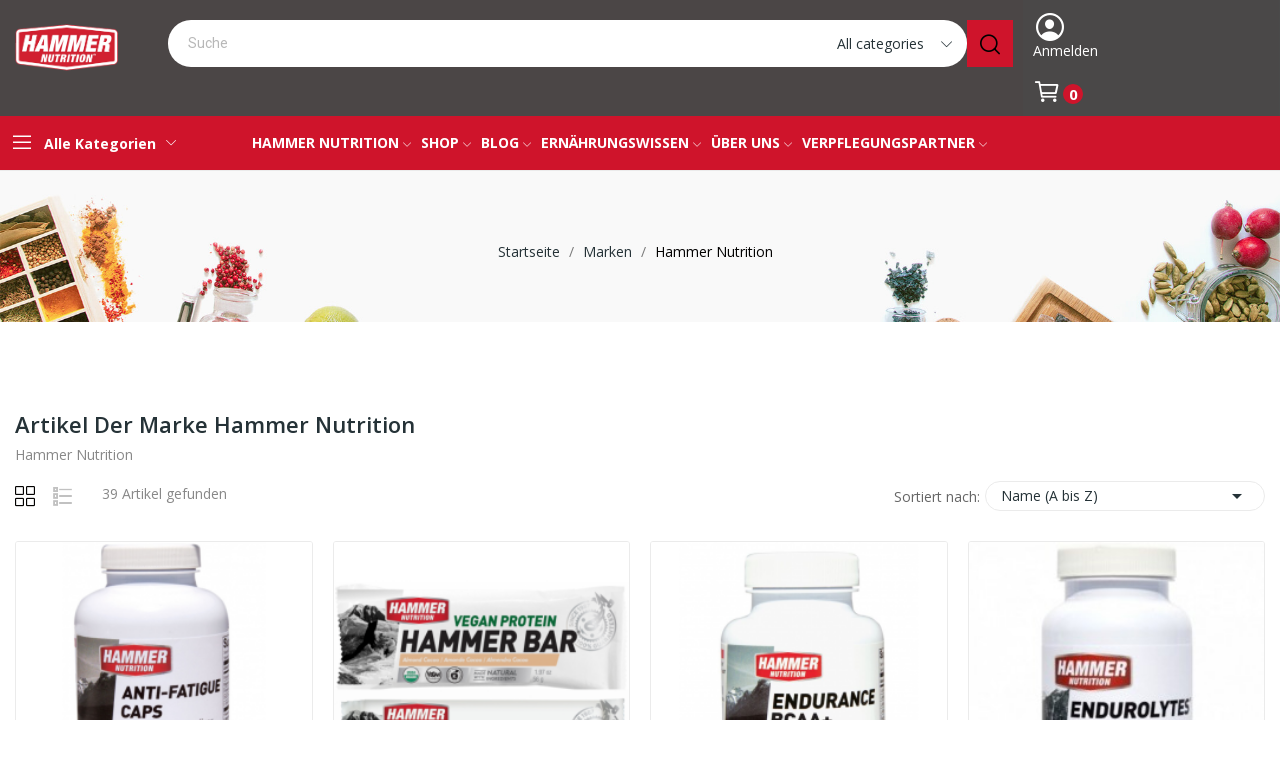

--- FILE ---
content_type: text/html; charset=utf-8
request_url: https://hammernutrition.ch/manufacturer/hammer-nutrition
body_size: 21618
content:
<!doctype html>
<html lang="de-DE">

  <head>
    
      
  <meta charset="utf-8">


  <meta http-equiv="x-ua-compatible" content="ie=edge">



  <title>1</title>
  
    
  
  <meta name="description" content="">
  <meta name="keywords" content="">
      
      
  
  
    <script type="application/ld+json">
  {
    "@context": "https://schema.org",
    "@type": "Organization",
    "name" : "Hammer Nutrition Schweiz",
    "url" : "https://hammernutrition.ch/",
    "logo": {
      "@type": "ImageObject",
      "url":"https://hammernutrition.ch/img/logo-1670944693.jpg"
    }
  }
</script>

<script type="application/ld+json">
  {
    "@context": "https://schema.org",
    "@type": "WebPage",
    "isPartOf": {
      "@type": "WebSite",
      "url":  "https://hammernutrition.ch/",
      "name": "Hammer Nutrition Schweiz"
    },
    "name": "1",
    "url":  "https://hammernutrition.ch/manufacturer/hammer-nutrition"
  }
</script>


  <script type="application/ld+json">
    {
      "@context": "https://schema.org",
      "@type": "BreadcrumbList",
      "itemListElement": [
                      {
              "@type": "ListItem",
              "position": 1,
              "name": "Startseite",
              "item": "https://hammernutrition.ch/"
              },                        {
              "@type": "ListItem",
              "position": 2,
              "name": "Marken",
              "item": "https://hammernutrition.ch/brands"
              },                        {
              "@type": "ListItem",
              "position": 3,
              "name": "Hammer Nutrition",
              "item": "https://hammernutrition.ch/manufacturer/hammer-nutrition"
              }            ]
          }
  </script>
  
  
  
  <script type="application/ld+json">
  {
    "@context": "https://schema.org",
    "@type": "ItemList",
    "itemListElement": [
                  {
            "@type": "ListItem",
            "position": 0,
            "name": "Anti Fatigue Caps",
            "url": "https://hammernutrition.ch/anti-fatigue-caps#/43-verpackung-packung_90_stk"
            },                    {
            "@type": "ListItem",
            "position": 1,
            "name": "Bar - Vegan Protein",
            "url": "https://hammernutrition.ch/bar-vegan-protein#/30-verpackung-packung_12_stuck/74-geschmack-chocolate_peanut"
            },                    {
            "@type": "ListItem",
            "position": 2,
            "name": "Endurance BCAA+",
            "url": "https://hammernutrition.ch/alle-produkte/endurance-bcaa#/31-verpackung-packung_120_stk"
            },                    {
            "@type": "ListItem",
            "position": 3,
            "name": "Endurolytes",
            "url": "https://hammernutrition.ch/alle-produkte/endurolytes#/31-verpackung-packung_120_stk"
            },                    {
            "@type": "ListItem",
            "position": 4,
            "name": "Endurolytes Extreme",
            "url": "https://hammernutrition.ch/alle-produkte/endurolytes-extreme#/31-verpackung-packung_120_stk"
            },                    {
            "@type": "ListItem",
            "position": 5,
            "name": "EndurOmega",
            "url": "https://hammernutrition.ch/alle-produkte/enduromega#/32-verpackung-packung_180_stk"
            },                    {
            "@type": "ListItem",
            "position": 6,
            "name": "Energy Gel",
            "url": "https://hammernutrition.ch/alle-produkte/energy-gel#/33-verpackung-packung_1_stk/53-geschmack-espresso"
            },                    {
            "@type": "ListItem",
            "position": 7,
            "name": "Energy Surge",
            "url": "https://hammernutrition.ch/alle-produkte/energy-surge#/78-verpackung-packung_30_stk"
            },                    {
            "@type": "ListItem",
            "position": 8,
            "name": "Essential Magnesium",
            "url": "https://hammernutrition.ch/alle-produkte/essential-magnesium#/31-verpackung-packung_120_stk"
            },                    {
            "@type": "ListItem",
            "position": 9,
            "name": "FIZZ",
            "url": "https://hammernutrition.ch/alle-produkte/fizz#/28-verpackung-rohrchen_mit_13_tabs/62-geschmack-lemon_lime"
            },                    {
            "@type": "ListItem",
            "position": 10,
            "name": "Flask",
            "url": "https://hammernutrition.ch/alle-produkte/flask#/33-verpackung-packung_1_stk"
            },                    {
            "@type": "ListItem",
            "position": 11,
            "name": "Fully Charged",
            "url": "https://hammernutrition.ch/alle-produkte/fully-charged#/42-verpackung-dose_141_g_30_portionen/73-geschmack-cherry"
            },                    {
            "@type": "ListItem",
            "position": 12,
            "name": "Gel Flasche",
            "url": "https://hammernutrition.ch/alle-produkte/gel-flasche#/29-verpackung-flasche_640_ml/51-geschmack-tropical"
            },                    {
            "@type": "ListItem",
            "position": 13,
            "name": "Hammer Ausdauer Paket",
            "url": "https://hammernutrition.ch/alle-produkte/hammer-ausdauer-paket"
            },                    {
            "@type": "ListItem",
            "position": 14,
            "name": "Hammer Bar Testpaket",
            "url": "https://hammernutrition.ch/hammer-bar-testpaket"
            },                    {
            "@type": "ListItem",
            "position": 15,
            "name": "Hammer Gel Testpaket",
            "url": "https://hammernutrition.ch/hammer-gel-testpaket"
            },                    {
            "@type": "ListItem",
            "position": 16,
            "name": "Hammer Nutrition Amino Age",
            "url": "https://hammernutrition.ch/hammer-nutrition-amino-age#/83-geschmack-neutral/117-verpackung-dose_339_g"
            },                    {
            "@type": "ListItem",
            "position": 17,
            "name": "Hammer Nutrition Bib Shorts mit Träger",
            "url": "https://hammernutrition.ch/alle-produkte/hammer-nutrition-bib-shorts-mit-traeger#/2-grosse-m/79-farbe-rot_schwarz"
            },                    {
            "@type": "ListItem",
            "position": 18,
            "name": "Hammer Nutrition Creatine Boost",
            "url": "https://hammernutrition.ch/hammer-nutrition-creatine-boost#/83-geschmack-neutral/114-verpackung-dose_450_g"
            },                    {
            "@type": "ListItem",
            "position": 19,
            "name": "Hammer Nutrition Cycling Trikot",
            "url": "https://hammernutrition.ch/alle-produkte/hammer-nutrition-cycling-trikot#/2-grosse-m/79-farbe-rot_schwarz"
            },                    {
            "@type": "ListItem",
            "position": 20,
            "name": "Hammer Nutrition Greens",
            "url": "https://hammernutrition.ch/hammer-nutrition-greens#/83-geschmack-neutral/116-verpackung-dose_150_g"
            },                    {
            "@type": "ListItem",
            "position": 21,
            "name": "Hammer Nutrition Headsweats® Visor",
            "url": "https://hammernutrition.ch/hammer-nutrition-headsweats-visor#/11-farbe-schwarz"
            },                    {
            "@type": "ListItem",
            "position": 22,
            "name": "Hammer Nutrition Plant Protein",
            "url": "https://hammernutrition.ch/hammer-nutrition-plant-protein#/47-geschmack-chocolate/115-verpackung-dose_720_g"
            },                    {
            "@type": "ListItem",
            "position": 23,
            "name": "Hammer Nutrition T-Shirt Mann",
            "url": "https://hammernutrition.ch/hammer-nutrition-t-shirt-mann#/1-grosse-s"
            }          ]
        }
</script>

  
  
    
                
                            
        <link rel="next" href="?page=2">  

  
    <meta property="og:title" content="1" />
    <meta property="og:description" content="" />
    <meta property="og:url" content="https://hammernutrition.ch/manufacturer/hammer-nutrition" />
    <meta property="og:site_name" content="Hammer Nutrition Schweiz" />
    <meta property="og:type" content="website" />    



  <meta name="viewport" content="width=device-width, initial-scale=1">



  <link rel="icon" type="image/vnd.microsoft.icon" href="https://hammernutrition.ch/img/favicon.ico?1670944693">
  <link rel="shortcut icon" type="image/x-icon" href="https://hammernutrition.ch/img/favicon.ico?1670944693">

 <script src="https://ajax.googleapis.com/ajax/libs/jquery/3.2.1/jquery.min.js"></script>

    <link rel="stylesheet" href="https://fonts.googleapis.com/css?family=Open+Sans:300,300i,400,400i,600,600i,700,700i,800,800i&amp;display=swap&amp;subset=cyrillic,cyrillic-ext,greek,greek-ext,latin-ext,vietnamese" type="text/css" media="all">
  <link rel="stylesheet" href="https://hammernutrition.ch/themes/theme_ecolife/assets/cache/theme-8fd79b76.css" type="text/css" media="all">




  

  <script type="text/javascript">
        var CLOSE = "Close Categories";
        var MORE = "More Categories";
        var baseDir = "\/";
        var ceFrontendConfig = {"isEditMode":"","stretchedSectionContainer":false,"is_rtl":false};
        var id_lang = 2;
        var isLogged = false;
        var isLoggedWishlist = false;
        var loggin_required = "You have to login to use wishlist";
        var loggin_text = "Login";
        var loggin_url = "https:\/\/hammernutrition.ch\/mein-Konto";
        var oosn_id_module = "122";
        var pday_text = "day";
        var pdays_text = "days";
        var phour_text = "hour";
        var phours_text = "hours";
        var pmin_text = "min";
        var pmins_text = "mins";
        var pos_cart_count = 0;
        var pos_fakeorder = {"products":[],"frame_time":"60","time_first":"3000","time_between":"5000","time_display":"7000","content_text":"Someone has purchased","button_text":"View product","ago_text":"ago","minute_text":"minute","minutes_text":"minutes","hour_text":"hour","hours_text":"hours"};
        var pos_subscription = "https:\/\/hammernutrition.ch\/module\/posthemeoptions\/subscription";
        var possearch_number = 10;
        var prestashop = {"cart":{"products":[],"totals":{"total":{"type":"total","label":"Gesamt","amount":0,"value":"0,00\u00a0CHF"},"total_including_tax":{"type":"total","label":"Gesamt (inkl. MwSt.)","amount":0,"value":"0,00\u00a0CHF"},"total_excluding_tax":{"type":"total","label":"Gesamtpreis o. MwSt.","amount":0,"value":"0,00\u00a0CHF"}},"subtotals":{"products":{"type":"products","label":"Zwischensumme","amount":0,"value":"0,00\u00a0CHF"},"discounts":null,"shipping":{"type":"shipping","label":"Versand","amount":0,"value":""},"tax":{"type":"tax","label":"enthaltene MwSt.","amount":0,"value":"0,00\u00a0CHF"}},"products_count":0,"summary_string":"0 Artikel","vouchers":{"allowed":1,"added":[]},"discounts":[],"minimalPurchase":0,"minimalPurchaseRequired":""},"currency":{"id":3,"name":"Schweizer Franken","iso_code":"CHF","iso_code_num":"756","sign":"CHF"},"customer":{"lastname":null,"firstname":null,"email":null,"birthday":null,"newsletter":null,"newsletter_date_add":null,"optin":null,"website":null,"company":null,"siret":null,"ape":null,"is_logged":false,"gender":{"type":null,"name":null},"addresses":[]},"language":{"name":"Deutsch (German)","iso_code":"de","locale":"de-DE","language_code":"de-de","is_rtl":"0","date_format_lite":"d.m.Y","date_format_full":"d.m.Y H:i:s","id":2},"page":{"title":"","canonical":null,"meta":{"title":"1","description":"","keywords":"","robots":"index"},"page_name":"manufacturer","body_classes":{"lang-de":true,"lang-rtl":false,"country-CH":true,"currency-CHF":true,"layout-full-width":true,"page-manufacturer":true,"tax-display-enabled":true},"admin_notifications":[]},"shop":{"name":"Hammer Nutrition Schweiz","logo":"https:\/\/hammernutrition.ch\/img\/logo-1670944693.jpg","stores_icon":"https:\/\/hammernutrition.ch\/img\/logo_stores.png","favicon":"https:\/\/hammernutrition.ch\/img\/favicon.ico"},"urls":{"base_url":"https:\/\/hammernutrition.ch\/","current_url":"https:\/\/hammernutrition.ch\/manufacturer\/hammer-nutrition","shop_domain_url":"https:\/\/hammernutrition.ch","img_ps_url":"https:\/\/hammernutrition.ch\/img\/","img_cat_url":"https:\/\/hammernutrition.ch\/img\/c\/","img_lang_url":"https:\/\/hammernutrition.ch\/img\/l\/","img_prod_url":"https:\/\/hammernutrition.ch\/img\/p\/","img_manu_url":"https:\/\/hammernutrition.ch\/img\/m\/","img_sup_url":"https:\/\/hammernutrition.ch\/img\/su\/","img_ship_url":"https:\/\/hammernutrition.ch\/img\/s\/","img_store_url":"https:\/\/hammernutrition.ch\/img\/st\/","img_col_url":"https:\/\/hammernutrition.ch\/img\/co\/","img_url":"https:\/\/hammernutrition.ch\/themes\/theme_ecolife\/assets\/img\/","css_url":"https:\/\/hammernutrition.ch\/themes\/theme_ecolife\/assets\/css\/","js_url":"https:\/\/hammernutrition.ch\/themes\/theme_ecolife\/assets\/js\/","pic_url":"https:\/\/hammernutrition.ch\/upload\/","pages":{"address":"https:\/\/hammernutrition.ch\/adresse","addresses":"https:\/\/hammernutrition.ch\/adressen","authentication":"https:\/\/hammernutrition.ch\/anmeldung","cart":"https:\/\/hammernutrition.ch\/warenkorb","category":"https:\/\/hammernutrition.ch\/index.php?controller=category","cms":"https:\/\/hammernutrition.ch\/index.php?controller=cms","contact":"https:\/\/hammernutrition.ch\/kontakt","discount":"https:\/\/hammernutrition.ch\/Rabatt","guest_tracking":"https:\/\/hammernutrition.ch\/auftragsverfolgung-gast","history":"https:\/\/hammernutrition.ch\/bestellungsverlauf","identity":"https:\/\/hammernutrition.ch\/profil","index":"https:\/\/hammernutrition.ch\/","my_account":"https:\/\/hammernutrition.ch\/mein-Konto","order_confirmation":"https:\/\/hammernutrition.ch\/bestellbestatigung","order_detail":"https:\/\/hammernutrition.ch\/index.php?controller=order-detail","order_follow":"https:\/\/hammernutrition.ch\/bestellverfolgung","order":"https:\/\/hammernutrition.ch\/Bestellung","order_return":"https:\/\/hammernutrition.ch\/index.php?controller=order-return","order_slip":"https:\/\/hammernutrition.ch\/bestellschein","pagenotfound":"https:\/\/hammernutrition.ch\/seite-nicht-gefunden","password":"https:\/\/hammernutrition.ch\/passwort-zuruecksetzen","pdf_invoice":"https:\/\/hammernutrition.ch\/index.php?controller=pdf-invoice","pdf_order_return":"https:\/\/hammernutrition.ch\/index.php?controller=pdf-order-return","pdf_order_slip":"https:\/\/hammernutrition.ch\/index.php?controller=pdf-order-slip","prices_drop":"https:\/\/hammernutrition.ch\/angebote","product":"https:\/\/hammernutrition.ch\/index.php?controller=product","search":"https:\/\/hammernutrition.ch\/suche","sitemap":"https:\/\/hammernutrition.ch\/Sitemap","stores":"https:\/\/hammernutrition.ch\/shops","supplier":"https:\/\/hammernutrition.ch\/lieferant","register":"https:\/\/hammernutrition.ch\/anmeldung?create_account=1","order_login":"https:\/\/hammernutrition.ch\/Bestellung?login=1"},"alternative_langs":[],"theme_assets":"\/themes\/theme_ecolife\/assets\/","actions":{"logout":"https:\/\/hammernutrition.ch\/?mylogout="},"no_picture_image":{"bySize":{"small_default":{"url":"https:\/\/hammernutrition.ch\/img\/p\/de-default-small_default.jpg","width":98,"height":98},"cart_default":{"url":"https:\/\/hammernutrition.ch\/img\/p\/de-default-cart_default.jpg","width":125,"height":125},"home_default":{"url":"https:\/\/hammernutrition.ch\/img\/p\/de-default-home_default.jpg","width":400,"height":400},"medium_default":{"url":"https:\/\/hammernutrition.ch\/img\/p\/de-default-medium_default.jpg","width":600,"height":600},"large_default":{"url":"https:\/\/hammernutrition.ch\/img\/p\/de-default-large_default.jpg","width":800,"height":800}},"small":{"url":"https:\/\/hammernutrition.ch\/img\/p\/de-default-small_default.jpg","width":98,"height":98},"medium":{"url":"https:\/\/hammernutrition.ch\/img\/p\/de-default-home_default.jpg","width":400,"height":400},"large":{"url":"https:\/\/hammernutrition.ch\/img\/p\/de-default-large_default.jpg","width":800,"height":800},"legend":""}},"configuration":{"display_taxes_label":true,"display_prices_tax_incl":true,"is_catalog":false,"show_prices":true,"opt_in":{"partner":false},"quantity_discount":{"type":"discount","label":"Unit discount"},"voucher_enabled":1,"return_enabled":0},"field_required":[],"breadcrumb":{"links":[{"title":"Startseite","url":"https:\/\/hammernutrition.ch\/"},{"title":"Marken","url":"https:\/\/hammernutrition.ch\/brands"},{"title":"Hammer Nutrition","url":"https:\/\/hammernutrition.ch\/manufacturer\/hammer-nutrition"}],"count":3},"link":{"protocol_link":"https:\/\/","protocol_content":"https:\/\/"},"time":1769469404,"static_token":"8bbaa1d64361b3f3b7e380d620efe95c","token":"31c0a1970470b76f62ee38e082aed137","debug":false};
        var psec_text = "sec";
        var psecs_text = "secs";
        var psemailsubscription_subscription = "https:\/\/hammernutrition.ch\/module\/ps_emailsubscription\/subscription";
        var qm_icon_color = "#CF142B";
        var static_token = "8bbaa1d64361b3f3b7e380d620efe95c";
        var wishlistProductsIdsobject = [];
      </script>



  
<script type="text/javascript">
        var link_cart = "https://hammernutrition.ch/warenkorb";
            var link_reward = "https://hammernutrition.ch/affiliate-dashboard?ajax=1";
            var link_shopping_cart = "https://hammernutrition.ch/module/ps_shoppingcart/ajax";
            var eam_sending_email = "Senden...";
    var eam_email_invalid = "E-Mail ist ungültig";
    var eam_email_sent_limited = "Sie haben die maximale Anzahl an Einladungen erreicht";
    var eam_token = "8bbaa1d64361b3f3b7e380d620efe95c";
    var name_is_blank = 'Name ist erforderlich';
    var email_is_blank = 'E-Mail ist erforderlich';
    var email_is_invalid = 'E-Mail ist ungültig';
</script>



<script type="text/javascript">
    var is_mobile_spmgsnipreview = '0';
    var spmgsnipreview_is_rewrite = '1';
</script>





    <script type="text/javascript">

                    var baseDir = 'https://hammernutrition.ch/';
        


        var ajax_productreviews_url_spmgsnipreview = 'https://hammernutrition.ch/module/spmgsnipreview/ajaxreviews?token=c3816869dfc9989b4345d47c3b95fc5262150ef0';

    </script>






<style type="text/css">
.page-item.active .page-link, .page-item.active .page-link:focus, .page-item.active .page-link:hover
{
    background-color:#F7B900;
    border-color:#F7B900;
}
a.page-link:hover {
    background-color:#F7B900!important  ;
    color:#fff;
    border-color:#F7B900;
}

    </style>



            

<!-- facebook button -->

    <script type="text/javascript" src="https://connect.facebook.net/de_DE/all.js#xfbml=1"></script>

<!-- facebook button -->















<script type="text/javascript">

    var ajax_storereviews_url_spmgsnipreview = 'https://hammernutrition.ch/module/spmgsnipreview/ajaxshopreviews?token=c3816869dfc9989b4345d47c3b95fc5262150ef0';


    


</script>



<!-- ProductVideo vars -->
<script type="text/javascript">
        var pv_default = 0;
        var pv_pos = 1;
        var pv_pos_custom = 1;
        var pv_limit = 0;
        var pv_img_repeat = 1;
        var pv_force_thumb_size = 0;
        var pv_side_position = 0;
        var pv_side_insertion = 3;
        var pv_listings_desk = 0;
        var pv_force_close = 0;
        var pv_list_btn_place = 0;
        var pv_list_btn_place_method = 0;
        var pv_listings_button_controls = 0;
        var pv_list_image_autoplay = 0;
        var pv_list_image_muted = 1;
        var pv_list_image_loop = 1;
        var pv_list_image_click = 1;
        var pv_list_image_controls = 0;
        var pv_force_controls = 0;
        var pv_yt_auto = 1;
        var pv_yt_rel = 0;
        var pv_yt_cont = 1;
        var pv_yt_loop = 1;
        var pv_yt_priv = 1;
        var pv_yt_mute = 0;
        var pv_vim_autoplay = 1;
        var pv_vim_title = 1;
        var pv_vim_controls = 1;
        var pv_vim_badge = 1;
        var pv_vim_byline = 1;
        var pv_vim_loop = 1;
        var pv_vim_portrait = 1;
        var pv_vim_background = 0;
        var pv_vim_muted = 1;
        var pv_vid_autoplay = 1;
        var pv_vid_controls = 1;
        var pv_vid_muted = 0;
        var pv_vid_loop = 1;
        var pv_load_delay = 0;
        var pv_thumb_dir = 0;
        var pv_image_zindex = 1;
        var pv_custom_slider_sync = 0;
        var pv_slider_refresh = 0;
        var pv_videoholder_screen = 0;
        var pv_fancy_link = 1;
        var pv_deep_select = 0;
        var pv_disable_autosize = 0;
        var pv_disable_img_hide = 0;
        var pv_disable_replace = 0;
        var pv_hide_image_container = 0;
        var pv_thumb_add_width = 0;
        var pv_thumb_disable = 0;
        var pv_no_padding = 0;
        var pv_click_to_activate = 1;
            var pv_custom_placement = '';
        var pv_list_selector = '.products article';
        var pv_list_video_holder = '.thumbnail-container';
        var pv_list_cust_filter = '0';
        var pv_listings_btn_adv = '';
        var pv_list_image_bg = '#FFFFFF';
        var pv_vim_color = '#00adef';
        var pv_video_holder = '.product-cover:eq(0)';
        var pv_image_holder = '.product-cover:eq(0) img:eq(0)';
        var pv_thumb_selector = '.product-images:eq(0)';
        var pv_custom_img_slider = '0';
        var pv_slider_thumb_sel = '';
        var pv_slider_img_sel = '';
        var pv_clt = 'li';
        var pv_hide_display = '';
        var pv_click_behaviour_type = 'mousedown';
        var pv_video_player = 'https://hammernutrition.ch/modules/productvideo/player.php';
        var pv_burl = '/';
            var pv_slider_img_pre = '';         var pv_slider_img_post = '';         var pv_thumb_before = '';         var pv_thumb_after = '';          
    var pv_video_list = false;
        var pv_providers = {"youtube":[],"youtu.be":[],"youtube-nocookie":[],"vimeo":[],"youtube.com":{"id_provider":"1","name":"youtube","domain":"youtube.com","type":"2"},"vimeo.com":{"id_provider":"2","name":"vimeo","domain":"vimeo.com","type":"2"}};     </script>
<!-- Video Microdata Start -->
<!-- Video Microdata End --><script type="text/javascript">
    
        var oosn_front_controller_url = 'https://hammernutrition.ch/module/hioutofstocknotification/subscribe';
        var psv = 1.7;
        var oosn_secure_key = 'f023646cb5675c0f0ad578fe33ab2e00';
        var oosn_position = 'page';
        var quantity = 0;
        var id_product = 0;
        var id_combination = 0;
        var oosn_stock_managment = 0;
    
</script>

<script type="text/javascript">
	(window.gaDevIds=window.gaDevIds||[]).push('d6YPbH');
	(function(i,s,o,g,r,a,m){i['GoogleAnalyticsObject']=r;i[r]=i[r]||function(){
	(i[r].q=i[r].q||[]).push(arguments)},i[r].l=1*new Date();a=s.createElement(o),
	m=s.getElementsByTagName(o)[0];a.async=1;a.src=g;m.parentNode.insertBefore(a,m)
	})(window,document,'script','https://www.google-analytics.com/analytics.js','ga');

            ga('create', '398262016', 'auto');
                    ga('set', 'anonymizeIp', true);
                ga('send', 'pageview');
    
    ga('require', 'ec');
</script>

<script type="text/javascript">
      var BON_SLICK_CAROUSEL_LOOP = 1;
      var BON_SLICK_CAROUSEL_NAV = 1;
      var BON_SLICK_CAROUSEL_DOTS = 1;
      var BON_SLICK_CAROUSEL_DRAG = 1;
      var BON_SLICK_CAROUSEL_AUTOPLAY = 1;
      var BON_SLICK_CAROUSEL_TIME = 5000;
  </script>

<style type="text/css">
.animation1 {
	 -webkit-transition-duration: 500ms !important;
    -moz-transition-duration: 500ms !important;
    -o-transition-duration: 500ms !important;
    transition-duration: 500ms !important;
}

</style><style>
            .quickmenu-mobile-wrapper .quickmenu-item .block-title{
            color: #000000;
        }
    </style>

    <meta id="js-rcpgtm-tracking-config" data-tracking-data="%7B%22bing%22%3A%7B%22tracking_id%22%3A%22%22%2C%22feed_prefix%22%3A%22%22%2C%22feed_variant%22%3A%22%22%7D%2C%22context%22%3A%7B%22browser%22%3A%7B%22device_type%22%3A1%7D%2C%22localization%22%3A%7B%22id_country%22%3A19%2C%22country_code%22%3A%22CH%22%2C%22id_currency%22%3A3%2C%22currency_code%22%3A%22CHF%22%2C%22id_lang%22%3A2%2C%22lang_code%22%3A%22de%22%7D%2C%22page%22%3A%7B%22controller_name%22%3A%22manufacturer%22%2C%22products_per_page%22%3A24%2C%22category%22%3A%5B%5D%2C%22search_term%22%3A%22%22%7D%2C%22shop%22%3A%7B%22id_shop%22%3A1%2C%22shop_name%22%3A%22My%20shop%22%2C%22base_dir%22%3A%22https%3A%2F%2Fhammernutrition.ch%2F%22%7D%2C%22tracking_module%22%3A%7B%22module_name%22%3A%22rcpgtagmanager%22%2C%22checkout_module%22%3A%7B%22module%22%3A%22default%22%2C%22controller%22%3A%22order%22%7D%2C%22service_version%22%3A%2217%22%2C%22token%22%3A%22b81d54df5f55aded471ac169789eb366%22%7D%2C%22user%22%3A%5B%5D%7D%2C%22criteo%22%3A%7B%22tracking_id%22%3A%22%22%2C%22feed_prefix%22%3A%22%22%2C%22feed_variant%22%3A%22%22%7D%2C%22facebook%22%3A%7B%22tracking_id%22%3A%22%22%2C%22feed_prefix%22%3A%22%22%2C%22feed_variant%22%3A%22%22%7D%2C%22ga4%22%3A%7B%22tracking_id%22%3A%22%22%2C%22is_data_import%22%3Afalse%7D%2C%22gads%22%3A%7B%22tracking_id%22%3A%22%22%2C%22merchant_id%22%3A%22%22%2C%22conversion_labels%22%3A%7B%22create_account%22%3A%22%22%2C%22product_view%22%3A%22%22%2C%22add_to_cart%22%3A%22%22%2C%22begin_checkout%22%3A%22%22%2C%22purchase%22%3A%22%22%7D%7D%2C%22gfeeds%22%3A%7B%22retail%22%3A%7B%22is_enabled%22%3Afalse%2C%22prefix%22%3A%22%22%2C%22variant%22%3A%22%22%7D%2C%22custom%22%3A%7B%22is_enabled%22%3Afalse%2C%22is_id2%22%3Afalse%2C%22prefix%22%3A%22%22%2C%22variant%22%3A%22%22%7D%7D%2C%22gtm%22%3A%7B%22tracking_id%22%3A%22GTM-TFVZB73G%22%2C%22is_disable_tracking%22%3Afalse%7D%2C%22gua%22%3A%7B%22tracking_id%22%3A%22%22%2C%22site_speed_sample_rate%22%3A1%2C%22is_data_import%22%3Afalse%2C%22is_anonymize_ip%22%3Afalse%2C%22is_user_id%22%3Afalse%2C%22is_link_attribution%22%3Afalse%2C%22cross_domain_list%22%3A%5B%22%22%5D%2C%22dimensions%22%3A%7B%22ecomm_prodid%22%3A1%2C%22ecomm_pagetype%22%3A2%2C%22ecomm_totalvalue%22%3A3%2C%22dynx_itemid%22%3A4%2C%22dynx_itemid2%22%3A5%2C%22dynx_pagetype%22%3A6%2C%22dynx_totalvalue%22%3A7%7D%7D%2C%22optimize%22%3A%7B%22tracking_id%22%3A%22%22%2C%22is_async%22%3Afalse%2C%22hiding_class_name%22%3A%22optimize-loading%22%2C%22hiding_timeout%22%3A3000%7D%2C%22pinterest%22%3A%7B%22tracking_id%22%3A%22%22%2C%22feed_prefix%22%3A%22%22%2C%22feed_variant%22%3A%22%22%7D%2C%22tiktok%22%3A%7B%22tracking_id%22%3A%22%22%2C%22feed_prefix%22%3A%22%22%2C%22feed_variant%22%3A%22%22%7D%2C%22twitter%22%3A%7B%22tracking_id%22%3A%22%22%2C%22events%22%3A%7B%22add_to_cart_id%22%3A%22%22%2C%22payment_info_id%22%3A%22%22%2C%22checkout_initiated_id%22%3A%22%22%2C%22product_view_id%22%3A%22%22%2C%22lead_id%22%3A%22%22%2C%22purchase_id%22%3A%22%22%2C%22search_id%22%3A%22%22%7D%2C%22feed_prefix%22%3A%22%22%2C%22feed_variant%22%3A%22%22%7D%7D">
    <script type="text/javascript" data-keepinline="true" data-cfasync="false" src="/modules/rcpgtagmanager/views/js/hook/trackingClient.bundle.js"></script>



    
  </head>

  <body id="manufacturer" class="layout_wide   lang-de country-ch currency-chf layout-full-width page-manufacturer tax-display-enabled elementor-page elementor-page-2050201 has-quickmenu   ">
     
      <div class="quickmenu-mobile">
    <div class="quickmenu-mobile-wrapper">
                                    <div class="quickmenu-item quickmenu-link"   onclick="window.open('https://hammernutrition.ch/de/startseite','_self')">
                    <div class="block-icon">
                                                                                    <img class="svg pack1 invisible" src="/modules/posquickmenu/views/img/reassurance/pack1/House.svg">
                                                                        </div>
                    <div class="block-title">Home</div>                </div>
                        
                                    <div class="quickmenu-item quickmenu-cart"  onclick="window.open('https://hammernutrition.ch/warenkorb?action=show','_self')">
                    <div class="block-icon">
                                                                                    <img class="svg pack1 invisible" src="/modules/posquickmenu/views/img/reassurance/pack1/FullShoppingCart.svg">
                                                                            <span class="qm-count" id="qmcart-count"></span>
                    </div>
                    <div class="block-title">Cart</div>
                </div>
                        
            </div>
</div>

    

    <main>
      
              

      <header id="header" class="use-sticky">
        
              <link rel="stylesheet" type="text/css" href="https://fonts.googleapis.com/css?family=Roboto:100,100italic,200,200italic,300,300italic,400,400italic,500,500italic,600,600italic,700,700italic,800,800italic,900,900italic|Roboto+Slab:100,100italic,200,200italic,300,300italic,400,400italic,500,500italic,600,600italic,700,700italic,800,800italic,900,900italic"><link rel="stylesheet" href="/modules/creativeelements/views/css/ce/global-1.css?1670859291"><link rel="stylesheet" href="/modules/creativeelements/views/css/ce/4010000.css?1676537818">        
        <div class="elementor elementor-4010000">
            <div class="elementor-inner">
                <div class="elementor-section-wrap">
                            <section data-id="z50jdp4" class="elementor-element elementor-element-z50jdp4 elementor-section-boxed elementor-section-height-default elementor-section-height-default elementor-section elementor-top-section" data-element_type="section">
        
                    <div class="elementor-background-overlay"></div>
                    <div class="elementor-container elementor-column-gap-default">
                <div class="elementor-row">
                <div data-id="gcjnghd" class="elementor-element elementor-element-gcjnghd elementor-column elementor-col-66 elementor-top-column" data-element_type="column">
            <div class="elementor-column-wrap elementor-element-populated">
                            <div class="elementor-widget-wrap">
                <section data-id="5vpajqi" class="elementor-element elementor-element-5vpajqi elementor-section-full_width elementor-section-height-default elementor-section-height-default elementor-section elementor-inner-section" data-element_type="section">
        
                    <div class="elementor-container elementor-column-gap-default">
                <div class="elementor-row">
                <div data-id="63m5jny" class="elementor-element elementor-element-63m5jny elementor-column elementor-col-50 elementor-inner-column" data-element_type="column">
            <div class="elementor-column-wrap elementor-element-populated">
                            <div class="elementor-widget-wrap">
                <div data-id="sqjvuox" class="elementor-element elementor-element-sqjvuox elementor-widget elementor-widget-posLogo" data-element_type="posLogo.default">
                <div class="elementor-widget-container">
            			<div id="_desktop_logo">
				<a href="https://hammernutrition.ch/" class="site-logo">
					<img src="/img/logo-1670944693.jpg" alt="Hammer Nutrition Schweiz" />
				</a>
			</div>
			        </div>
                </div>
                        </div>
            </div>
        </div>
                <div data-id="skgdvny" class="elementor-element elementor-element-skgdvny elementor-column elementor-col-50 elementor-inner-column" data-element_type="column">
            <div class="elementor-column-wrap elementor-element-populated">
                            <div class="elementor-widget-wrap">
                <div data-id="i6p7xd1" class="elementor-element elementor-element-i6p7xd1 classic elementor-search--button-type-icon pewidth-fullwidth elementor-widget elementor-widget-posSearch" data-settings="{&quot;search_width&quot;:&quot;fullwidth&quot;,&quot;search_type&quot;:&quot;classic&quot;}" data-element_type="posSearch.default">
                <div class="elementor-widget-container">
            <div class="pos-search-wrapper">
	<form class="pos-search pos-search-categories  search-classic" role="search" action="//hammernutrition.ch/suche" data-search-controller-url="//hammernutrition.ch/suche" method="get">
						<div class="pos-search__container">
					<div class="search-input-container">
												<input type="hidden" name="order" value="product.position.desc">
						<input class="pos-search__input" type="search" name="s" autocomplete="off" placeholder="Suche" />
													<input type="hidden" name="cat" value="" id="search-cat">
							<div class="search-category-items">             	
								<a href="#" class="search-cat-value" data-id="0"><span>All categories</span><i class="icon-rt-arrow-down"></i></a> 
								<ul class="dropdown-search">
									<li><a href="#" class="search-cat-value" data-id="0">All categories</a></li>
									<li class="search-cat-item cat-level-2"><a href="#" class="search-cat-value" data-id="11">Startseite</a></li><li class="search-cat-item cat-level-2"><a href="#" class="search-cat-value" data-id="12">Alle Produkte</a></li><li class="search-cat-item cat-level-2" date-depth="2"><a href="#" class="search-cat-value" data-id="3">Energie</a></li><li class="search-cat-item cat-level-3"><a href="#" class="search-cat-value" data-id="4">Energie Gels</a></li><li class="search-cat-item cat-level-3"><a href="#" class="search-cat-value" data-id="5">Energie Riegel</a></li><li class="search-cat-item cat-level-3"><a href="#" class="search-cat-value" data-id="14">Sportgetränke</a></li><li class="search-cat-item cat-level-3"><a href="#" class="search-cat-value" data-id="16">Peak Performance</a></li><li class="search-cat-item cat-level-2" date-depth="2"><a href="#" class="search-cat-value" data-id="6">Regeneration</a></li><li class="search-cat-item cat-level-3"><a href="#" class="search-cat-value" data-id="7">Regeneration Vegan</a></li><li class="search-cat-item cat-level-3"><a href="#" class="search-cat-value" data-id="8">Regeneration Shake</a></li><li class="search-cat-item cat-level-3"><a href="#" class="search-cat-value" data-id="15">Regeneration Supplemente</a></li><li class="search-cat-item cat-level-2"><a href="#" class="search-cat-value" data-id="9">Elektrolyte</a></li><li class="search-cat-item cat-level-2" date-depth="2"><a href="#" class="search-cat-value" data-id="10">Supplemente</a></li><li class="search-cat-item cat-level-3"><a href="#" class="search-cat-value" data-id="17">Vitamine</a></li><li class="search-cat-item cat-level-3"><a href="#" class="search-cat-value" data-id="18">Mineralstoffe</a></li><li class="search-cat-item cat-level-3"><a href="#" class="search-cat-value" data-id="19">Antioxidantien</a></li><li class="search-cat-item cat-level-3"><a href="#" class="search-cat-value" data-id="20">Omega-3 Fettsäuren</a></li><li class="search-cat-item cat-level-3"><a href="#" class="search-cat-value" data-id="29">CBD</a></li><li class="search-cat-item cat-level-2" date-depth="2"><a href="#" class="search-cat-value" data-id="13">Zubehör</a></li><li class="search-cat-item cat-level-3"><a href="#" class="search-cat-value" data-id="25">Vorteilspakete</a></li><li class="search-cat-item cat-level-3"><a href="#" class="search-cat-value" data-id="26">Trinkflaschen</a></li><li class="search-cat-item cat-level-3"><a href="#" class="search-cat-value" data-id="27">Sportkleider</a></li><li class="search-cat-item cat-level-3"><a href="#" class="search-cat-value" data-id="28">Accessoires</a></li><li class="search-cat-item cat-level-2" date-depth="2"><a href="#" class="search-cat-value" data-id="21">Gesundheit</a></li><li class="search-cat-item cat-level-3"><a href="#" class="search-cat-value" data-id="22">Immunsystem</a></li><li class="search-cat-item cat-level-3"><a href="#" class="search-cat-value" data-id="23">Gelenke</a></li><li class="search-cat-item cat-level-3"><a href="#" class="search-cat-value" data-id="24">Prostata</a></li>
								</ul>
							</div>
												<span class="search-clear unvisible"></span> 
					</div>
										<button class="pos-search__submit" type="submit">
													<i class="icon-rt-loupe" aria-hidden="true"></i>
											</button>
																			</div>
				<div class="pos-search__result unvisible"></div>
        	</form>
</div>
        </div>
                </div>
                        </div>
            </div>
        </div>
                        </div>
            </div>
        </section>
                        </div>
            </div>
        </div>
                <div data-id="ti91vy4" class="elementor-element elementor-element-ti91vy4 elementor-column elementor-col-33 elementor-top-column" data-element_type="column">
            <div class="elementor-column-wrap elementor-element-populated">
                            <div class="elementor-widget-wrap">
                <div data-id="pchwvof" class="elementor-element elementor-element-pchwvof button-layout-icon_text pewidth-inline pos-dropdown-right elementor-widget elementor-widget-posAccount" data-settings="{&quot;search_width&quot;:&quot;inline&quot;}" data-element_type="posAccount.default">
                <div class="elementor-widget-container">
            		<div class="pos-account pos-header-element ">
			<a href="https://hammernutrition.ch/mein-Konto" class="account-login" >
				<i class="icon-rt-person-circle-outline"></i>
									<span>Anmelden</span>
							</a>
					</div>
		        </div>
                </div>
                <div data-id="fpfy9wo" class="elementor-element elementor-element-fpfy9wo button-layout-icon pewidth-fullwidth elementor-widget elementor-widget-posCart" data-settings="{&quot;search_width&quot;:&quot;fullwidth&quot;}" data-element_type="posCart.default">
                <div class="elementor-widget-container">
            <div id="_desktop_cart_block">
  <div class="blockcart cart-preview cart-default" data-refresh-url="//hammernutrition.ch/module/posshoppingcart/ajax" data-cartitems="0">
     <a rel="nofollow" href="//hammernutrition.ch/warenkorb?action=show">
                <i class="icon-rt-cart-outline"></i>
                <span class="cart-products-total">0,00 CHF</span>
        <span class="cart-products-count">0</span>
    </a>
	           <div class="popup_cart popup-dropdown">
          <ul>
                      </ul>
          <div class="price_content">
            
              
<div class="cart-detailed-totals js-cart-detailed-totals">
    <div class="card-block cart-detailed-subtotals js-cart-detailed-subtotals">
                  <div class="cart-summary-line" id="cart-subtotal-products">
          <span class="label js-subtotal">
                          0 Artikel
                      </span>
          <span class="value">
            0,00 CHF
          </span>
                  </div>
                                          </div>

  
    <div class="card-block cart-summary-totals js-cart-summary-totals">

  
          <div class="cart-summary-line cart-total">
        <span class="label">Gesamt&nbsp;(inkl. MwSt.)</span>
        <span class="value">0,00 CHF</span>
      </div>
      

  
          <div class="cart-summary-line">
        <span class="label sub">enthaltene MwSt.:</span>
        <span class="value sub">0,00 CHF</span>
      </div>
      

</div>
  
</div>

            
          </div>
          <div class="checkout">
            <a href="//hammernutrition.ch/warenkorb?action=show" class="btn btn-primary">Kaufen</a> 
          </div>
      </div>
    	  </div>
</div>
        </div>
                </div>
                        </div>
            </div>
        </div>
                        </div>
            </div>
        </section>
                <section data-id="lsgluxh" class="elementor-element elementor-element-lsgluxh elementor-section-boxed elementor-section-height-default elementor-section-height-default elementor-section-content-middle elementor-section elementor-top-section" data-element_type="section">
        
                    <div class="elementor-background-overlay"></div>
                    <div class="elementor-container elementor-column-gap-default">
                <div class="elementor-row">
                <div data-id="tayidru" class="elementor-element elementor-element-tayidru elementor-column elementor-col-33 elementor-top-column" data-element_type="column">
            <div class="elementor-column-wrap elementor-element-populated">
                            <div class="elementor-widget-wrap">
                <div data-id="82rll8m" class="elementor-element elementor-element-82rll8m pewidth-inline elementor-widget elementor-widget-pos_menu" data-settings="{&quot;search_width&quot;:&quot;inline&quot;}" data-element_type="pos_menu.default">
                <div class="elementor-widget-container">
            <div id="_desktop_vegamenu" class="main-menu">  
<div class="pos-menu-vertical behaviour-1" data-more-less="">
	<h3 class="title_vertical hidden-md-down"><i class="icon-rt-bars-solid"></i>Alle Kategorien </h3>
	<ul class="menu-content"> 
			 			
				<li class="home menu-item menu-item1   active">
					
					<a  style="" href="https://hammernutrition.ch/" >
						
												<span>Home</span>
																		 
					</a>
					 
																				</li>
			 			
				<li class=" menu-item menu-item5   ">
					
					<a  style="" href="https://hammernutrition.ch/energie" >
						
												<span>Energie</span>
																		 <i class="hidden-md-down icon_sub icon-rt-arrow-right"></i> 
					</a>
					 
																						<span class="icon-drop-mobile"><i class="material-icons add">add</i><i class="material-icons remove">remove </i></span><ul class="menu-dropdown cat-drop-menu menu_noanimation"><li><a href="https://hammernutrition.ch/energie-gels" class=""><span>Energie Gels</span></a></li><li><a href="https://hammernutrition.ch/energie-riegel" class=""><span>Energie Riegel</span></a></li><li><a href="https://hammernutrition.ch/sportgetraenke" class=""><span>Sportgetränke</span></a></li><li><a href="https://hammernutrition.ch/peak-performance" class=""><span>Peak Performance</span></a></li></ul>
									</li>
			 			
				<li class=" menu-item menu-item4   ">
					
					<a  style="" href="https://hammernutrition.ch/regeneration" >
						
												<span>Regeneration</span>
																		 <i class="hidden-md-down icon_sub icon-rt-arrow-right"></i> 
					</a>
					 
																						<span class="icon-drop-mobile"><i class="material-icons add">add</i><i class="material-icons remove">remove </i></span><ul class="menu-dropdown cat-drop-menu menu_noanimation"><li><a href="https://hammernutrition.ch/regeneration-vegan" class=""><span>Regeneration Vegan</span></a></li><li><a href="https://hammernutrition.ch/regeneration-shake" class=""><span>Regeneration Shake</span></a></li><li><a href="https://hammernutrition.ch/regeneration-supplemente" class=""><span>Regeneration Supplemente</span></a></li></ul>
									</li>
			 			
				<li class=" menu-item menu-item6   ">
					
					<a  style="" href="https://hammernutrition.ch/elektrolyte" >
						
												<span>Elektrolyte</span>
																		 
					</a>
					 
																						
									</li>
			 			
				<li class=" menu-item menu-item7   ">
					
					<a  style="" href="https://hammernutrition.ch/supplemente" >
						
												<span>Supplemente</span>
																		 <i class="hidden-md-down icon_sub icon-rt-arrow-right"></i> 
					</a>
					 
																						<span class="icon-drop-mobile"><i class="material-icons add">add</i><i class="material-icons remove">remove </i></span><ul class="menu-dropdown cat-drop-menu menu_noanimation"><li><a href="https://hammernutrition.ch/vitamine" class=""><span>Vitamine</span></a></li><li><a href="https://hammernutrition.ch/mineralstoffe" class=""><span>Mineralstoffe</span></a></li><li><a href="https://hammernutrition.ch/antioxidantien" class=""><span>Antioxidantien</span></a></li><li><a href="https://hammernutrition.ch/omega-3-fettsaeuren" class=""><span>Omega-3 Fettsäuren</span></a></li><li><a href="https://hammernutrition.ch/cbd" class=""><span>CBD</span></a></li></ul>
									</li>
			 			
				<li class=" menu-item menu-item8   ">
					
					<a  style="" href="https://hammernutrition.ch/zubehoer" >
						
												<span>Zubehor</span>
																		 <i class="hidden-md-down icon_sub icon-rt-arrow-right"></i> 
					</a>
					 
																						<span class="icon-drop-mobile"><i class="material-icons add">add</i><i class="material-icons remove">remove </i></span><ul class="menu-dropdown cat-drop-menu menu_noanimation"><li><a href="https://hammernutrition.ch/vorteilspakete" class=""><span>Vorteilspakete</span></a></li><li><a href="https://hammernutrition.ch/trinkflaschen" class=""><span>Trinkflaschen</span></a></li><li><a href="https://hammernutrition.ch/sportkleider" class=""><span>Sportkleider</span></a></li><li><a href="https://hammernutrition.ch/accessoires" class=""><span>Accessoires</span></a></li></ul>
									</li>
			 			
				<li class=" menu-item menu-item9   ">
					
					<a  style="" href="https://hammernutrition.ch/gesundheit" >
						
												<span>Gesundheit</span>
																		 <i class="hidden-md-down icon_sub icon-rt-arrow-right"></i> 
					</a>
					 
																						<span class="icon-drop-mobile"><i class="material-icons add">add</i><i class="material-icons remove">remove </i></span><ul class="menu-dropdown cat-drop-menu menu_noanimation"><li><a href="https://hammernutrition.ch/immunsystem" class=""><span>Immunsystem</span></a></li><li><a href="https://hammernutrition.ch/gelenke" class=""><span>Gelenke</span></a></li><li><a href="https://hammernutrition.ch/prostata" class=""><span>Prostata</span></a></li></ul>
									</li>
			</ul>
	
</div>
</div>        </div>
                </div>
                        </div>
            </div>
        </div>
                <div data-id="xzlqlob" class="elementor-element elementor-element-xzlqlob elementor-column elementor-col-66 elementor-top-column" data-element_type="column">
            <div class="elementor-column-wrap elementor-element-populated">
                            <div class="elementor-widget-wrap">
                <div data-id="qzxpwdt" class="elementor-element elementor-element-qzxpwdt pewidth-inline elementor-widget elementor-widget-pos_menu" data-settings="{&quot;search_width&quot;:&quot;inline&quot;}" data-element_type="pos_menu.default">
                <div class="elementor-widget-container">
            <div id="_desktop_megamenu" class="main-menu ">
<div class="pos-menu-horizontal">
	<ul class="menu-content"> 
			 			
				<li class=" menu-item menu-item10  dropdown-mega hasChild ">
					<a  style="" href="https://hammernutrition.ch/" >
						
												<span>HAMMER NUTRITION</span>
												 <i class="hidden-md-down icon-rt-arrow-down"></i>						 
					</a>
																																				</li>
			 			
				<li class=" menu-item menu-item2  dropdown-mega hasChild ">
					<a  style="" href="https://hammernutrition.ch/alle-produkte" >
						
												<span>SHOP</span>
												 <i class="hidden-md-down icon-rt-arrow-down"></i>						 
					</a>
																																	
						<span class="icon-drop-mobile"><i class="material-icons add">add </i><i class="material-icons remove">remove </i></span>						<div class="pos-sub-menu menu-dropdown  menu_slidedown" data-width="1000px">
						<div class="pos-sub-inner">
																			<div class="pos-menu-row row ">
																											<div class="pos-menu-col col-xs-6 col-sm-3  ">
																																				<a href="https://hammernutrition.ch/energie" class="column_title">Energie</a>
																								<span class="icon-drop-mobile"><i class="material-icons add">add </i><i class="material-icons remove">remove </i></span>																																		<ul class="ul-column column_dropdown ">
																									<li class="submenu-item ">
																													<a href="https://hammernutrition.ch/energie">Energie</a>
																<span class="icon-drop-mobile"><i class="material-icons add">add </i><i class="material-icons remove">remove </i></span>																													    <ul class="category-sub-menu">
														        														          <li>
														              <a href="https://hammernutrition.ch/energie-gels">Energie Gels</a>
														          </li>
														        														          <li>
														              <a href="https://hammernutrition.ch/energie-riegel">Energie Riegel</a>
														          </li>
														        														          <li>
														              <a href="https://hammernutrition.ch/sportgetraenke">Sportgetränke</a>
														          </li>
														        														          <li>
														              <a href="https://hammernutrition.ch/peak-performance">Peak Performance</a>
														          </li>
														        														    </ul>
														    																											</li>
																								</ul>
																					</div>
																			<div class="pos-menu-col col-xs-6 col-sm-2  ">
																																				<a href="https://hammernutrition.ch/supplemente" class="column_title">Supplemente</a>
																								<span class="icon-drop-mobile"><i class="material-icons add">add </i><i class="material-icons remove">remove </i></span>																																		<ul class="ul-column column_dropdown ">
																									<li class="submenu-item ">
																													<a href="https://hammernutrition.ch/supplemente">Supplemente</a>
																<span class="icon-drop-mobile"><i class="material-icons add">add </i><i class="material-icons remove">remove </i></span>																													    <ul class="category-sub-menu">
														        														          <li>
														              <a href="https://hammernutrition.ch/vitamine">Vitamine</a>
														          </li>
														        														          <li>
														              <a href="https://hammernutrition.ch/mineralstoffe">Mineralstoffe</a>
														          </li>
														        														          <li>
														              <a href="https://hammernutrition.ch/antioxidantien">Antioxidantien</a>
														          </li>
														        														          <li>
														              <a href="https://hammernutrition.ch/omega-3-fettsaeuren">Omega-3 Fettsäuren</a>
														          </li>
														        														          <li>
														              <a href="https://hammernutrition.ch/cbd">CBD</a>
														          </li>
														        														    </ul>
														    																											</li>
																									<li class="submenu-item ">
																													<a href="https://hammernutrition.ch/peak-performance">Peak Performance</a>
																																																										</li>
																									<li class="submenu-item ">
																													<a href="https://hammernutrition.ch/elektrolyte">Elektrolyte</a>
																																																										</li>
																									<li class="submenu-item ">
																													<a href="https://hammernutrition.ch/regeneration-supplemente">Regeneration Supplemente</a>
																																																										</li>
																									<li class="submenu-item ">
																													<a href="https://hammernutrition.ch/cbd">CBD</a>
																											</li>
																								</ul>
																					</div>
																			<div class="pos-menu-col col-xs-6 col-sm-3  ">
																																				<a href="https://hammernutrition.ch/regeneration" class="column_title">Regeneration</a>
																								<span class="icon-drop-mobile"><i class="material-icons add">add </i><i class="material-icons remove">remove </i></span>																																		<ul class="ul-column column_dropdown ">
																									<li class="submenu-item ">
																													<a href="https://hammernutrition.ch/regeneration">Regeneration</a>
																<span class="icon-drop-mobile"><i class="material-icons add">add </i><i class="material-icons remove">remove </i></span>																													    <ul class="category-sub-menu">
														        														          <li>
														              <a href="https://hammernutrition.ch/regeneration-vegan">Regeneration Vegan</a>
														          </li>
														        														          <li>
														              <a href="https://hammernutrition.ch/regeneration-shake">Regeneration Shake</a>
														          </li>
														        														          <li>
														              <a href="https://hammernutrition.ch/regeneration-supplemente">Regeneration Supplemente</a>
														          </li>
														        														    </ul>
														    																											</li>
																								</ul>
																					</div>
																			<div class="pos-menu-col col-xs-6 col-sm-2  ">
																																				<a href="https://hammernutrition.ch/zubehoer" class="column_title">Zubehör</a>
																								<span class="icon-drop-mobile"><i class="material-icons add">add </i><i class="material-icons remove">remove </i></span>																																		<ul class="ul-column column_dropdown ">
																									<li class="submenu-item ">
																													<a href="https://hammernutrition.ch/zubehoer">Zubehör</a>
																<span class="icon-drop-mobile"><i class="material-icons add">add </i><i class="material-icons remove">remove </i></span>																													    <ul class="category-sub-menu">
														        														          <li>
														              <a href="https://hammernutrition.ch/vorteilspakete">Vorteilspakete</a>
														          </li>
														        														          <li>
														              <a href="https://hammernutrition.ch/trinkflaschen">Trinkflaschen</a>
														          </li>
														        														          <li>
														              <a href="https://hammernutrition.ch/sportkleider">Sportkleider</a>
														          </li>
														        														          <li>
														              <a href="https://hammernutrition.ch/accessoires">Accessoires</a>
														          </li>
														        														    </ul>
														    																											</li>
																								</ul>
																					</div>
																			<div class="pos-menu-col col-xs-6 col-sm-2  ">
																																		<ul class="ul-column ">
																									<li class="submenu-item ">
																													<a href="https://hammernutrition.ch/gesundheit">Gesundheit</a>
																<span class="icon-drop-mobile"><i class="material-icons add">add </i><i class="material-icons remove">remove </i></span>																													    <ul class="category-sub-menu">
														        														          <li>
														              <a href="https://hammernutrition.ch/immunsystem">Immunsystem</a>
														          </li>
														        														          <li>
														              <a href="https://hammernutrition.ch/gelenke">Gelenke</a>
														          </li>
														        														          <li>
														              <a href="https://hammernutrition.ch/prostata">Prostata</a>
														          </li>
														        														    </ul>
														    																											</li>
																									<li class="submenu-item ">
																													<a href="https://hammernutrition.ch/antioxidantien">Antioxidantien</a>
																											</li>
																									<li class="submenu-item ">
																													<a href="https://hammernutrition.ch/omega-3-fettsaeuren">Omega-3 Fettsäuren</a>
																											</li>
																								</ul>
																					</div>
																								</div>
																		</div>
						</div>
															</li>
			 			
				<li class=" menu-item menu-item5  dropdown-mega hasChild ">
					<a  style="" href="https://hammernutrition.ch/blog.html" >
						
												<span>BLOG</span>
												 <i class="hidden-md-down icon-rt-arrow-down"></i>						 
					</a>
																																				</li>
			 			
				<li class=" menu-item menu-item6  dropdown-mega hasChild ">
					<a  style="" href="https://hammernutrition.ch/content/hammer-guides" >
						
												<span>ERNÄHRUNGSWISSEN</span>
												 <i class="hidden-md-down icon-rt-arrow-down"></i>						 
					</a>
																																				</li>
			 			
				<li class=" menu-item menu-item7  dropdown-mega hasChild ">
					<a  style="" href="https://hammernutrition.ch/content/ueber-uns" >
						
												<span>ÜBER UNS</span>
												 <i class="hidden-md-down icon-rt-arrow-down"></i>						 
					</a>
																																				</li>
			 			
				<li class=" menu-item menu-item9  dropdown-mega hasChild ">
					<a  style="" href="https://hammernutrition.ch/content/verpflegungspartner" >
						
												<span>VERPFLEGUNGSPARTNER</span>
												 <i class="hidden-md-down icon-rt-arrow-down"></i>						 
					</a>
																																				</li>
			</ul>
	
</div>
</div>        </div>
                </div>
                        </div>
            </div>
        </div>
                        </div>
            </div>
        </section>
                        </div>
            </div>
        </div>
        
        
      </header>

      <section id="wrapper">
	          		    		
		<div class=" page-title-wrapper " >
			<div class="container">
			  
				<header class="page-header">
				  <h1>
</h1> 
				</header>
			  
			
				<nav data-depth="3" class="breadcrumb"> 
  <ol>
    
              
          <li>
                          <a href="https://hammernutrition.ch/"><span>Startseite</span></a>
                      </li>
        
              
          <li>
                          <a href="https://hammernutrition.ch/brands"><span>Marken</span></a>
                      </li>
        
              
          <li>
                          <span>Hammer Nutrition</span>
                      </li>
        
          
  </ol>
</nav>
			
			</div>
		</div>
		
				
          
<aside id="notifications">
  <div class="container">
    
    
    
      </div>
</aside>
        
        
        <div class="container">
				
			
			<div class="row row-wrapper">	
			  

			  
  <div id="content-wrapper" class="js-content-wrapper col-xs-12">
    
    
  <section id="main">

    
  <h1>Artikel der Marke Hammer Nutrition</h1>
  <div id="manufacturer-short_description"></div>
  <div id="manufacturer-description"><p>Hammer Nutrition</p></div>


    
	    
    
    

    <section id="products-list"> 
      
        <div>
          
            <div id="js-product-list-top" class=" products-selection">
<div class="row flex-layout center-vertical">
  <div class="col-xs-12 col-sm-4 col-md-6 total-products">
    <ul class="display">
		<li id="grid" class="show_grid"> <i class="icon-rt-grid2"></i></i></li>
		<li id="list" class="show_list"> <i class="icon-rt-list-solid"></i></li>
	</ul>
          <p class="hidden-sm-down">39 Artikel gefunden</p>
      </div>
  <div class="col-xs-12 col-sm-8 col-md-6">
    <div class="row sort-by-row flex-end"> 

      
        <span class="col-sm-3 col-md-3 hidden-sm-down sort-by">Sortiert nach:</span>
<div class="col-sm-12 col-xs-12 col-md-9 products-sort-order dropdown">
  <button
    class="btn-unstyle select-title"
    rel="nofollow"
    data-toggle="dropdown"
    aria-label="Sort by selection"
    aria-haspopup="true"
    aria-expanded="false">
    Name (A bis Z)    <i class="material-icons float-xs-right">&#xE5C5;</i>
  </button>
  <div class="dropdown-menu">
          <a
        rel="nofollow"
        href="https://hammernutrition.ch/manufacturer/hammer-nutrition?order=product.position.asc"
        class="select-list js-search-link"
      >
        Relevanz
      </a>
          <a
        rel="nofollow"
        href="https://hammernutrition.ch/manufacturer/hammer-nutrition?order=product.name.asc"
        class="select-list current js-search-link"
      >
        Name (A bis Z)
      </a>
          <a
        rel="nofollow"
        href="https://hammernutrition.ch/manufacturer/hammer-nutrition?order=product.name.desc"
        class="select-list js-search-link"
      >
        Name (Z bis A)
      </a>
          <a
        rel="nofollow"
        href="https://hammernutrition.ch/manufacturer/hammer-nutrition?order=product.price.asc"
        class="select-list js-search-link"
      >
        Preis (aufsteigend)
      </a>
          <a
        rel="nofollow"
        href="https://hammernutrition.ch/manufacturer/hammer-nutrition?order=product.price.desc"
        class="select-list js-search-link"
      >
        Preis (absteigend)
      </a>
      </div>
</div>
      
		                     
    </div>
  </div>

</div> 
</div>
          
        </div>

        
          <div id="" class="hidden-sm-down">
             
          </div>
        

        <div>
          
            <div id="js-product-list" data-cate="2" data-type="2" data-list="">
  <div class="row product_content grid   row"> 
    		<div class="item-product product_per_4 col-xs-12 col-sm-6 col-md-6 col-lg-4 col-xl-3">
			  
	<article class="thumbnail-container product-miniature js-product-miniature style_product1" data-id-product="20" data-id-product-attribute="40" >
		<div class="img_block">
		  
						<a href="https://hammernutrition.ch/anti-fatigue-caps#/43-verpackung-packung_90_stk" class="thumbnail product-thumbnail">
			  <img class="first-image lazyload"
				data-src = "https://hammernutrition.ch/24-home_default/anti-fatigue-caps.jpg" src="[data-uri]" 
				alt = "Anti Fatigue Caps"
				data-full-size-image-url = "https://hammernutrition.ch/24-large_default/anti-fatigue-caps.jpg"
			  >
			       			
			</a>
					  
			<ul class="add-to-links">
				<li>
					<a class="addToWishlist" href="#" data-rel="20" onclick="WishlistCart('wishlist_block_list', 'add', '20', '40', 1, '', 'Anti Fatigue Caps', 'https://hammernutrition.ch/24-home_default/anti-fatigue-caps.jpg'); return false;"  title="wishlist">
	<span>wishlist</span>
</a>
				</li>
												<li class="quick-view">
					
					<a class="quick_view" href="#" data-link-action="quickview" title="Vorschau">
					 <span>Vorschau</span>
					</a>
					
				</li>
				
			</ul> 
		
			
			<ul class="product-flag">
						</ul>
			
		</div>
		<div class="product_desc">
			<div class="inner_desc">
				
								 <div class="manufacturer"><a href="//hammernutrition.ch/brands?id_manufacturer=2">Hammer Nutrition</a></div>
								
				  <h3 ><a href="https://hammernutrition.ch/anti-fatigue-caps#/43-verpackung-packung_90_stk" class="product_name one_line" title="Anti Fatigue Caps">Anti Fatigue Caps</a></h3> 
				
				
					<div class="hook-reviews">
					

					</div>
				 
				
				  					<div class="product-price-and-shipping">
					  
					  

					  <span class="price " aria-label="Preis">
																		  32,05 CHF
											  </span>
						
					  

					  
					  					</div>
				  				
				<div class="cart">
					<div class="product-add-to-cart">	
 <form action="https://hammernutrition.ch/warenkorb" method="post" class="add-to-cart-or-refresh">
   <input type="hidden" name="token" value="8bbaa1d64361b3f3b7e380d620efe95c">
   <input type="hidden" name="id_product" value="20" class="product_page_product_id">
   <input type="hidden" name="qty" value="1" min="1">
   <button class="button ajax_add_to_cart_button add-to-cart btn-default" data-button-action="add-to-cart" type="submit" title="In den Warenkorb">
  		In den Warenkorb
   </button>
 </form>
</div>
 				</div>
			</div>
			<div class="availability"> 
											<div class="availability-list in-stock">Verfügbarkeit: <span>132 Auf Lager</span></div>

										</div>
			
				<div class="product-desc" ><p>Hammer Anti Fatigue Kapseln mit Kalium Magnesium Aspartat, L-Citrullin, OKG (Ornithin-alpha-Ketoglutarat) und Rote Beete Pulver.</p>
<p><img src="https://hammernutrition.ch/img/cms/vegan2.png" alt="" width="58" height="58" /><img src="https://hammernutrition.ch/img/cms/no-added-sugars.png" alt="" width="58" height="58" /></p></div>
			
		
			<div class="variant-links">
			
						 
			</div>
		
		</div>
	</article>
		</div>
			<div class="item-product product_per_4 col-xs-12 col-sm-6 col-md-6 col-lg-4 col-xl-3">
			  
	<article class="thumbnail-container product-miniature js-product-miniature style_product1" data-id-product="22" data-id-product-attribute="53" >
		<div class="img_block">
		  
						<a href="https://hammernutrition.ch/bar-vegan-protein#/30-verpackung-packung_12_stuck/74-geschmack-chocolate_peanut" class="thumbnail product-thumbnail">
			  <img class="first-image lazyload"
				data-src = "https://hammernutrition.ch/26-home_default/bar-vegan-protein.jpg" src="[data-uri]" 
				alt = "Bar - Vegan Protein"
				data-full-size-image-url = "https://hammernutrition.ch/26-large_default/bar-vegan-protein.jpg"
			  >
			       			
			</a>
					  
			<ul class="add-to-links">
				<li>
					<a class="addToWishlist" href="#" data-rel="22" onclick="WishlistCart('wishlist_block_list', 'add', '22', '53', 1, '', 'Bar - Vegan Protein', 'https://hammernutrition.ch/26-home_default/bar-vegan-protein.jpg'); return false;"  title="wishlist">
	<span>wishlist</span>
</a>
				</li>
												<li class="quick-view">
					
					<a class="quick_view" href="#" data-link-action="quickview" title="Vorschau">
					 <span>Vorschau</span>
					</a>
					
				</li>
				
			</ul> 
		
			
			<ul class="product-flag">
						</ul>
			
		</div>
		<div class="product_desc">
			<div class="inner_desc">
				
								 <div class="manufacturer"><a href="//hammernutrition.ch/brands?id_manufacturer=2">Hammer Nutrition</a></div>
								
				  <h3 ><a href="https://hammernutrition.ch/bar-vegan-protein#/30-verpackung-packung_12_stuck/74-geschmack-chocolate_peanut" class="product_name one_line" title="Bar - Vegan Protein">Bar - Vegan Protein</a></h3> 
				
				
					<div class="hook-reviews">
					

					</div>
				 
				
				  					<div class="product-price-and-shipping">
					  
					  

					  <span class="price " aria-label="Preis">
																		  39,65 CHF
											  </span>
						
					  

					  
					  					</div>
				  				
				<div class="cart">
						<span class="ajax_add_to_cart_button disabled" title="Nicht auf Lager" >In den Warenkorb</span>
 				</div>
			</div>
			<div class="availability"> 
							
				<div class="availability-list out-of-stock">Verfügbarkeit: <span>Nicht auf Lager</span></div> 
										</div>
			
				<div class="product-desc" ><p><span>Hammer Bar - Vegan Protein sind Protein Riegel mit einer ausgezeichneten Quelle für pflanzliche Proteine und gesunde Fette.</span></p>
<p><img src="https://hammernutrition.ch/img/cms/vegan2.png" alt="" width="58" height="58" />  <img src="https://hammernutrition.ch/img/cms/kosher2.png" alt="" width="58" height="58" /> </p></div>
			
		
			<div class="variant-links">
			
						 
			</div>
		
		</div>
	</article>
		</div>
			<div class="item-product product_per_4 col-xs-12 col-sm-6 col-md-6 col-lg-4 col-xl-3">
			  
	<article class="thumbnail-container product-miniature js-product-miniature style_product1" data-id-product="26" data-id-product-attribute="55" >
		<div class="img_block">
		  
						<a href="https://hammernutrition.ch/alle-produkte/endurance-bcaa#/31-verpackung-packung_120_stk" class="thumbnail product-thumbnail">
			  <img class="first-image lazyload"
				data-src = "https://hammernutrition.ch/193-home_default/endurance-bcaa.jpg" src="[data-uri]" 
				alt = "Endurance BCAA+"
				data-full-size-image-url = "https://hammernutrition.ch/193-large_default/endurance-bcaa.jpg"
			  >
			       			
			</a>
					  
			<ul class="add-to-links">
				<li>
					<a class="addToWishlist" href="#" data-rel="26" onclick="WishlistCart('wishlist_block_list', 'add', '26', '55', 1, '', 'Endurance BCAA+', 'https://hammernutrition.ch/193-home_default/endurance-bcaa.jpg'); return false;"  title="wishlist">
	<span>wishlist</span>
</a>
				</li>
												<li class="quick-view">
					
					<a class="quick_view" href="#" data-link-action="quickview" title="Vorschau">
					 <span>Vorschau</span>
					</a>
					
				</li>
				
			</ul> 
		
			
			<ul class="product-flag">
						</ul>
			
		</div>
		<div class="product_desc">
			<div class="inner_desc">
				
								 <div class="manufacturer"><a href="//hammernutrition.ch/brands?id_manufacturer=2">Hammer Nutrition</a></div>
								
				  <h3 ><a href="https://hammernutrition.ch/alle-produkte/endurance-bcaa#/31-verpackung-packung_120_stk" class="product_name one_line" title="Endurance BCAA+">Endurance BCAA+</a></h3> 
				
				
					<div class="hook-reviews">
					

					</div>
				 
				
				  					<div class="product-price-and-shipping">
					  
					  

					  <span class="price " aria-label="Preis">
																		  45,05 CHF
											  </span>
						
					  

					  
					  					</div>
				  				
				<div class="cart">
					<div class="product-add-to-cart">	
 <form action="https://hammernutrition.ch/warenkorb" method="post" class="add-to-cart-or-refresh">
   <input type="hidden" name="token" value="8bbaa1d64361b3f3b7e380d620efe95c">
   <input type="hidden" name="id_product" value="26" class="product_page_product_id">
   <input type="hidden" name="qty" value="1" min="1">
   <button class="button ajax_add_to_cart_button add-to-cart btn-default" data-button-action="add-to-cart" type="submit" title="In den Warenkorb">
  		In den Warenkorb
   </button>
 </form>
</div>
 				</div>
			</div>
			<div class="availability"> 
											<div class="availability-list in-stock">Verfügbarkeit: <span>37 Auf Lager</span></div>

										</div>
			
				<div class="product-desc" ><p><span>Hammer Endurance BCAA+ sind Aminosäuren Tabletten mit den verzweigtkettigen Aminosäuren BCAA. Enthält zusätzlich L-Alanin.</span></p>
<p><span><img src="https://hammernutrition.ch/img/cms/vegan2.png" alt="" width="58" height="58" /><img src="https://hammernutrition.ch/img/cms/no-added-sugars.png" alt="" width="58" height="58" /></span></p></div>
			
		
			<div class="variant-links">
			
						 
			</div>
		
		</div>
	</article>
		</div>
			<div class="item-product product_per_4 col-xs-12 col-sm-6 col-md-6 col-lg-4 col-xl-3">
			  
	<article class="thumbnail-container product-miniature js-product-miniature style_product1" data-id-product="27" data-id-product-attribute="57" >
		<div class="img_block">
		  
						<a href="https://hammernutrition.ch/alle-produkte/endurolytes#/31-verpackung-packung_120_stk" class="thumbnail product-thumbnail">
			  <img class="first-image lazyload"
				data-src = "https://hammernutrition.ch/31-home_default/endurolytes.jpg" src="[data-uri]" 
				alt = "Endurolytes"
				data-full-size-image-url = "https://hammernutrition.ch/31-large_default/endurolytes.jpg"
			  >
			       			
			</a>
					  
			<ul class="add-to-links">
				<li>
					<a class="addToWishlist" href="#" data-rel="27" onclick="WishlistCart('wishlist_block_list', 'add', '27', '57', 1, '', 'Endurolytes', 'https://hammernutrition.ch/31-home_default/endurolytes.jpg'); return false;"  title="wishlist">
	<span>wishlist</span>
</a>
				</li>
												<li class="quick-view">
					
					<a class="quick_view" href="#" data-link-action="quickview" title="Vorschau">
					 <span>Vorschau</span>
					</a>
					
				</li>
				
			</ul> 
		
			
			<ul class="product-flag">
						</ul>
			
		</div>
		<div class="product_desc">
			<div class="inner_desc">
				
								 <div class="manufacturer"><a href="//hammernutrition.ch/brands?id_manufacturer=2">Hammer Nutrition</a></div>
								
				  <h3 ><a href="https://hammernutrition.ch/alle-produkte/endurolytes#/31-verpackung-packung_120_stk" class="product_name one_line" title="Endurolytes">Endurolytes</a></h3> 
				
				
					<div class="hook-reviews">
					

					</div>
				 
				
				  					<div class="product-price-and-shipping">
					  
					  

					  <span class="price " aria-label="Preis">
																		  32,05 CHF
											  </span>
						
					  

					  
					  					</div>
				  				
				<div class="cart">
					<div class="product-add-to-cart">	
 <form action="https://hammernutrition.ch/warenkorb" method="post" class="add-to-cart-or-refresh">
   <input type="hidden" name="token" value="8bbaa1d64361b3f3b7e380d620efe95c">
   <input type="hidden" name="id_product" value="27" class="product_page_product_id">
   <input type="hidden" name="qty" value="1" min="1">
   <button class="button ajax_add_to_cart_button add-to-cart btn-default" data-button-action="add-to-cart" type="submit" title="In den Warenkorb">
  		In den Warenkorb
   </button>
 </form>
</div>
 				</div>
			</div>
			<div class="availability"> 
											<div class="availability-list in-stock">Verfügbarkeit: <span>249 Auf Lager</span></div>

										</div>
			
				<div class="product-desc" ><p><span>Hammer Endurolytes - Vollspektrum Elektrolyte Kapseln für eine optimale Versorgung unter Belastung. Für eine normale Muskelfunktion.</span></p>
<p><span><img src="https://hammernutrition.ch/img/cms/vegan2.png" alt="" width="58" height="58" /><img src="https://hammernutrition.ch/img/cms/no-added-sugars.png" alt="" width="58" height="58" /></span></p></div>
			
		
			<div class="variant-links">
			
						 
			</div>
		
		</div>
	</article>
		</div>
			<div class="item-product product_per_4 col-xs-12 col-sm-6 col-md-6 col-lg-4 col-xl-3">
			  
	<article class="thumbnail-container product-miniature js-product-miniature style_product1" data-id-product="28" data-id-product-attribute="58" >
		<div class="img_block">
		  
						<a href="https://hammernutrition.ch/alle-produkte/endurolytes-extreme#/31-verpackung-packung_120_stk" class="thumbnail product-thumbnail">
			  <img class="first-image lazyload"
				data-src = "https://hammernutrition.ch/32-home_default/endurolytes-extreme.jpg" src="[data-uri]" 
				alt = "Endurolytes Extreme"
				data-full-size-image-url = "https://hammernutrition.ch/32-large_default/endurolytes-extreme.jpg"
			  >
			       			
			</a>
					  
			<ul class="add-to-links">
				<li>
					<a class="addToWishlist" href="#" data-rel="28" onclick="WishlistCart('wishlist_block_list', 'add', '28', '58', 1, '', 'Endurolytes Extreme', 'https://hammernutrition.ch/32-home_default/endurolytes-extreme.jpg'); return false;"  title="wishlist">
	<span>wishlist</span>
</a>
				</li>
												<li class="quick-view">
					
					<a class="quick_view" href="#" data-link-action="quickview" title="Vorschau">
					 <span>Vorschau</span>
					</a>
					
				</li>
				
			</ul> 
		
			
			<ul class="product-flag">
						</ul>
			
		</div>
		<div class="product_desc">
			<div class="inner_desc">
				
								 <div class="manufacturer"><a href="//hammernutrition.ch/brands?id_manufacturer=2">Hammer Nutrition</a></div>
								
				  <h3 ><a href="https://hammernutrition.ch/alle-produkte/endurolytes-extreme#/31-verpackung-packung_120_stk" class="product_name one_line" title="Endurolytes Extreme">Endurolytes Extreme</a></h3> 
				
				
					<div class="hook-reviews">
					

					</div>
				 
				
				  					<div class="product-price-and-shipping">
					  
					  

					  <span class="price " aria-label="Preis">
																		  37,05 CHF
											  </span>
						
					  

					  
					  					</div>
				  				
				<div class="cart">
					<div class="product-add-to-cart">	
 <form action="https://hammernutrition.ch/warenkorb" method="post" class="add-to-cart-or-refresh">
   <input type="hidden" name="token" value="8bbaa1d64361b3f3b7e380d620efe95c">
   <input type="hidden" name="id_product" value="28" class="product_page_product_id">
   <input type="hidden" name="qty" value="1" min="1">
   <button class="button ajax_add_to_cart_button add-to-cart btn-default" data-button-action="add-to-cart" type="submit" title="In den Warenkorb">
  		In den Warenkorb
   </button>
 </form>
</div>
 				</div>
			</div>
			<div class="availability"> 
											<div class="availability-list in-stock">Verfügbarkeit: <span>206 Auf Lager</span></div>

										</div>
			
				<div class="product-desc" ><p><span>Hammer Endurolytes Extreme - </span><span>Vollspektrum Elektrolyte Kapseln. Enthält 3x mehr Natrium und Kalium als Hammer Endurolytes.</span></p>
<p><span><img src="https://hammernutrition.ch/img/cms/vegan2.png" alt="" width="58" height="58" /><img src="https://hammernutrition.ch/img/cms/no-added-sugars.png" alt="" width="58" height="58" /></span></p></div>
			
		
			<div class="variant-links">
			
						 
			</div>
		
		</div>
	</article>
		</div>
			<div class="item-product product_per_4 col-xs-12 col-sm-6 col-md-6 col-lg-4 col-xl-3">
			  
	<article class="thumbnail-container product-miniature js-product-miniature style_product1" data-id-product="29" data-id-product-attribute="60" >
		<div class="img_block">
		  
						<a href="https://hammernutrition.ch/alle-produkte/enduromega#/32-verpackung-packung_180_stk" class="thumbnail product-thumbnail">
			  <img class="first-image lazyload"
				data-src = "https://hammernutrition.ch/33-home_default/enduromega.jpg" src="[data-uri]" 
				alt = "EndurOmega"
				data-full-size-image-url = "https://hammernutrition.ch/33-large_default/enduromega.jpg"
			  >
			       			
			</a>
					  
			<ul class="add-to-links">
				<li>
					<a class="addToWishlist" href="#" data-rel="29" onclick="WishlistCart('wishlist_block_list', 'add', '29', '60', 1, '', 'EndurOmega', 'https://hammernutrition.ch/33-home_default/enduromega.jpg'); return false;"  title="wishlist">
	<span>wishlist</span>
</a>
				</li>
												<li class="quick-view">
					
					<a class="quick_view" href="#" data-link-action="quickview" title="Vorschau">
					 <span>Vorschau</span>
					</a>
					
				</li>
				
			</ul> 
		
			
			<ul class="product-flag">
						</ul>
			
		</div>
		<div class="product_desc">
			<div class="inner_desc">
				
								 <div class="manufacturer"><a href="//hammernutrition.ch/brands?id_manufacturer=2">Hammer Nutrition</a></div>
								
				  <h3 ><a href="https://hammernutrition.ch/alle-produkte/enduromega#/32-verpackung-packung_180_stk" class="product_name one_line" title="EndurOmega">EndurOmega</a></h3> 
				
				
					<div class="hook-reviews">
					<div class="clear"></div>
<div class="reviews_list_stars" >
    <span class="star_content clearfix">


        
                    
                                    <img src="https://hammernutrition.ch/modules/spmgsnipreview/views/img/star-active-yellow.png" class="gsniprev-img-star-category"
                        alt="0"/>
                
                                            
                                    <img src="https://hammernutrition.ch/modules/spmgsnipreview/views/img/star-active-yellow.png" class="gsniprev-img-star-category"
                        alt="1"/>
                
                                            
                                    <img src="https://hammernutrition.ch/modules/spmgsnipreview/views/img/star-active-yellow.png" class="gsniprev-img-star-category"
                        alt="2"/>
                
                                            
                                    <img src="https://hammernutrition.ch/modules/spmgsnipreview/views/img/star-active-yellow.png" class="gsniprev-img-star-category"
                        alt="3"/>
                
                                            
                                    <img src="https://hammernutrition.ch/modules/spmgsnipreview/views/img/star-active-yellow.png" class="gsniprev-img-star-category"
                        alt="4"/>
                
                                
    </span>
    <span >1&nbsp;Rezension(e)&nbsp</span>
    </div>


					</div>
				 
				
				  					<div class="product-price-and-shipping">
					  
					  

					  <span class="price " aria-label="Preis">
																		  45,05 CHF
											  </span>
						
					  

					  
					  					</div>
				  				
				<div class="cart">
					<div class="product-add-to-cart">	
 <form action="https://hammernutrition.ch/warenkorb" method="post" class="add-to-cart-or-refresh">
   <input type="hidden" name="token" value="8bbaa1d64361b3f3b7e380d620efe95c">
   <input type="hidden" name="id_product" value="29" class="product_page_product_id">
   <input type="hidden" name="qty" value="1" min="1">
   <button class="button ajax_add_to_cart_button add-to-cart btn-default" data-button-action="add-to-cart" type="submit" title="In den Warenkorb">
  		In den Warenkorb
   </button>
 </form>
</div>
 				</div>
			</div>
			<div class="availability"> 
											<div class="availability-list in-stock">Verfügbarkeit: <span>41 Auf Lager</span></div>

										</div>
			
				<div class="product-desc" ><p><span>Hammer EndurOmega enthält 300 mg EPA und 200 mg DHA Omega-3-Fettsäuren, sowie 30 mg DPA, eine Fettsäure, die selten in anderen Fischölen vorhanden ist.</span></p>
<p><span><img src="https://hammernutrition.ch/img/cms/no-added-sugars.png" alt="" width="58" height="58" /></span></p></div>
			
		
			<div class="variant-links">
			
						 
			</div>
		
		</div>
	</article>
		</div>
			<div class="item-product product_per_4 col-xs-12 col-sm-6 col-md-6 col-lg-4 col-xl-3">
			  
	<article class="thumbnail-container product-miniature js-product-miniature style_product1" data-id-product="35" data-id-product-attribute="95" >
		<div class="img_block">
		  
						<a href="https://hammernutrition.ch/alle-produkte/energy-gel#/33-verpackung-packung_1_stk/53-geschmack-espresso" class="thumbnail product-thumbnail">
			  <img class="first-image lazyload"
				data-src = "https://hammernutrition.ch/398-home_default/energy-gel.jpg" src="[data-uri]" 
				alt = "Energy Gel"
				data-full-size-image-url = "https://hammernutrition.ch/398-large_default/energy-gel.jpg"
			  >
			       			
			</a>
					  
			<ul class="add-to-links">
				<li>
					<a class="addToWishlist" href="#" data-rel="35" onclick="WishlistCart('wishlist_block_list', 'add', '35', '95', 1, '', 'Energy Gel', 'https://hammernutrition.ch/398-home_default/energy-gel.jpg'); return false;"  title="wishlist">
	<span>wishlist</span>
</a>
				</li>
												<li class="quick-view">
					
					<a class="quick_view" href="#" data-link-action="quickview" title="Vorschau">
					 <span>Vorschau</span>
					</a>
					
				</li>
				
			</ul> 
		
			
			<ul class="product-flag">
						</ul>
			
		</div>
		<div class="product_desc">
			<div class="inner_desc">
				
								 <div class="manufacturer"><a href="//hammernutrition.ch/brands?id_manufacturer=2">Hammer Nutrition</a></div>
								
				  <h3 ><a href="https://hammernutrition.ch/alle-produkte/energy-gel#/33-verpackung-packung_1_stk/53-geschmack-espresso" class="product_name one_line" title="Energy Gel">Energy Gel</a></h3> 
				
				
					<div class="hook-reviews">
					<div class="clear"></div>
<div class="reviews_list_stars" >
    <span class="star_content clearfix">


        
                    
                                    <img src="https://hammernutrition.ch/modules/spmgsnipreview/views/img/star-active-yellow.png" class="gsniprev-img-star-category"
                        alt="0"/>
                
                                            
                                    <img src="https://hammernutrition.ch/modules/spmgsnipreview/views/img/star-active-yellow.png" class="gsniprev-img-star-category"
                        alt="1"/>
                
                                            
                                    <img src="https://hammernutrition.ch/modules/spmgsnipreview/views/img/star-active-yellow.png" class="gsniprev-img-star-category"
                        alt="2"/>
                
                                            
                                    <img src="https://hammernutrition.ch/modules/spmgsnipreview/views/img/star-active-yellow.png" class="gsniprev-img-star-category"
                        alt="3"/>
                
                                            
                                    <img src="https://hammernutrition.ch/modules/spmgsnipreview/views/img/star-active-yellow.png" class="gsniprev-img-star-category"
                        alt="4"/>
                
                                
    </span>
    <span >3&nbsp;Rezension(e)&nbsp</span>
    </div>


					</div>
				 
				
				  					<div class="product-price-and-shipping">
					  
					  

					  <span class="price " aria-label="Preis">
																		  2,55 CHF
											  </span>
						
					  

					  
					  					</div>
				  				
				<div class="cart">
					<div class="product-add-to-cart">	
 <form action="https://hammernutrition.ch/warenkorb" method="post" class="add-to-cart-or-refresh">
   <input type="hidden" name="token" value="8bbaa1d64361b3f3b7e380d620efe95c">
   <input type="hidden" name="id_product" value="35" class="product_page_product_id">
   <input type="hidden" name="qty" value="1" min="1">
   <button class="button ajax_add_to_cart_button add-to-cart btn-default" data-button-action="add-to-cart" type="submit" title="In den Warenkorb">
  		In den Warenkorb
   </button>
 </form>
</div>
 				</div>
			</div>
			<div class="availability"> 
											<div class="availability-list in-stock">Verfügbarkeit: <span>931 Auf Lager</span></div>

										</div>
			
				<div class="product-desc" ><p><span>Hammer Gel - Energy Gel hergestellt aus natürlichen, gesunden Zutaten. Leicht und einfach verdaulich während intensiver Trainings und Wettkämpfen</span></p>
<p><span> <img src="https://hammernutrition.ch/img/cms/msgfree.png" alt="" width="58" height="58" /><img src="https://hammernutrition.ch/img/cms/kosher.png" alt="" width="58" height="58" /></span></p></div>
			
		
			<div class="variant-links">
			
						 
			</div>
		
		</div>
	</article>
		</div>
			<div class="item-product product_per_4 col-xs-12 col-sm-6 col-md-6 col-lg-4 col-xl-3">
			  
	<article class="thumbnail-container product-miniature js-product-miniature style_product1" data-id-product="30" data-id-product-attribute="61" >
		<div class="img_block">
		  
						<a href="https://hammernutrition.ch/alle-produkte/energy-surge#/78-verpackung-packung_30_stk" class="thumbnail product-thumbnail">
			  <img class="first-image lazyload"
				data-src = "https://hammernutrition.ch/34-home_default/energy-surge.jpg" src="[data-uri]" 
				alt = "Energy Surge"
				data-full-size-image-url = "https://hammernutrition.ch/34-large_default/energy-surge.jpg"
			  >
			       			
			</a>
					  
			<ul class="add-to-links">
				<li>
					<a class="addToWishlist" href="#" data-rel="30" onclick="WishlistCart('wishlist_block_list', 'add', '30', '61', 1, '', 'Energy Surge', 'https://hammernutrition.ch/34-home_default/energy-surge.jpg'); return false;"  title="wishlist">
	<span>wishlist</span>
</a>
				</li>
												<li class="quick-view">
					
					<a class="quick_view" href="#" data-link-action="quickview" title="Vorschau">
					 <span>Vorschau</span>
					</a>
					
				</li>
				
			</ul> 
		
			
			<ul class="product-flag">
						</ul>
			
		</div>
		<div class="product_desc">
			<div class="inner_desc">
				
								 <div class="manufacturer"><a href="//hammernutrition.ch/brands?id_manufacturer=2">Hammer Nutrition</a></div>
								
				  <h3 ><a href="https://hammernutrition.ch/alle-produkte/energy-surge#/78-verpackung-packung_30_stk" class="product_name one_line" title="Energy Surge">Energy Surge</a></h3> 
				
				
					<div class="hook-reviews">
					

					</div>
				 
				
				  					<div class="product-price-and-shipping">
					  
					  

					  <span class="price " aria-label="Preis">
																		  28,95 CHF
											  </span>
						
					  

					  
					  					</div>
				  				
				<div class="cart">
					<div class="product-add-to-cart">	
 <form action="https://hammernutrition.ch/warenkorb" method="post" class="add-to-cart-or-refresh">
   <input type="hidden" name="token" value="8bbaa1d64361b3f3b7e380d620efe95c">
   <input type="hidden" name="id_product" value="30" class="product_page_product_id">
   <input type="hidden" name="qty" value="1" min="1">
   <button class="button ajax_add_to_cart_button add-to-cart btn-default" data-button-action="add-to-cart" type="submit" title="In den Warenkorb">
  		In den Warenkorb
   </button>
 </form>
</div>
 				</div>
			</div>
			<div class="availability"> 
											<div class="availability-list in-stock">Verfügbarkeit: <span>57 Auf Lager</span></div>

										</div>
			
				<div class="product-desc" ><p><span>Hammer Energy Surge - Liefert schnelle Energie wenn sie am meisten benötigt wird. Enthält 100 mg Adenosintriphosphat ATP pro Tablette.</span></p>
<p><span><img src="https://hammernutrition.ch/img/cms/vegan2.png" alt="" width="58" height="58" /></span></p></div>
			
		
			<div class="variant-links">
			
						 
			</div>
		
		</div>
	</article>
		</div>
			<div class="item-product product_per_4 col-xs-12 col-sm-6 col-md-6 col-lg-4 col-xl-3">
			  
	<article class="thumbnail-container product-miniature js-product-miniature style_product1" data-id-product="31" data-id-product-attribute="62" >
		<div class="img_block">
		  
						<a href="https://hammernutrition.ch/alle-produkte/essential-magnesium#/31-verpackung-packung_120_stk" class="thumbnail product-thumbnail">
			  <img class="first-image lazyload"
				data-src = "https://hammernutrition.ch/35-home_default/essential-magnesium.jpg" src="[data-uri]" 
				alt = "Essential Magnesium"
				data-full-size-image-url = "https://hammernutrition.ch/35-large_default/essential-magnesium.jpg"
			  >
			       			
			</a>
					  
			<ul class="add-to-links">
				<li>
					<a class="addToWishlist" href="#" data-rel="31" onclick="WishlistCart('wishlist_block_list', 'add', '31', '62', 1, '', 'Essential Magnesium', 'https://hammernutrition.ch/35-home_default/essential-magnesium.jpg'); return false;"  title="wishlist">
	<span>wishlist</span>
</a>
				</li>
												<li class="quick-view">
					
					<a class="quick_view" href="#" data-link-action="quickview" title="Vorschau">
					 <span>Vorschau</span>
					</a>
					
				</li>
				
			</ul> 
		
			
			<ul class="product-flag">
						</ul>
			
		</div>
		<div class="product_desc">
			<div class="inner_desc">
				
								 <div class="manufacturer"><a href="//hammernutrition.ch/brands?id_manufacturer=2">Hammer Nutrition</a></div>
								
				  <h3 ><a href="https://hammernutrition.ch/alle-produkte/essential-magnesium#/31-verpackung-packung_120_stk" class="product_name one_line" title="Essential Magnesium">Essential Magnesium</a></h3> 
				
				
					<div class="hook-reviews">
					

					</div>
				 
				
				  					<div class="product-price-and-shipping">
					  
					  

					  <span class="price " aria-label="Preis">
																		  27,05 CHF
											  </span>
						
					  

					  
					  					</div>
				  				
				<div class="cart">
					<div class="product-add-to-cart">	
 <form action="https://hammernutrition.ch/warenkorb" method="post" class="add-to-cart-or-refresh">
   <input type="hidden" name="token" value="8bbaa1d64361b3f3b7e380d620efe95c">
   <input type="hidden" name="id_product" value="31" class="product_page_product_id">
   <input type="hidden" name="qty" value="1" min="1">
   <button class="button ajax_add_to_cart_button add-to-cart btn-default" data-button-action="add-to-cart" type="submit" title="In den Warenkorb">
  		In den Warenkorb
   </button>
 </form>
</div>
 				</div>
			</div>
			<div class="availability"> 
											<div class="availability-list in-stock">Verfügbarkeit: <span>173 Auf Lager</span></div>

										</div>
			
				<div class="product-desc" ><p><span>Hammer Essential ist ein Magnesium Komplex aus 5 verschiedenen Magnesiumquellen. Magnesium trägt zu einer normalen Muskelfunktion bei.</span></p>
<p><span><img src="https://hammernutrition.ch/img/cms/vegan2.png" alt="" width="58" height="58" /><img src="https://hammernutrition.ch/img/cms/no-added-sugars.png" alt="" width="58" height="58" /></span></p></div>
			
		
			<div class="variant-links">
			
						 
			</div>
		
		</div>
	</article>
		</div>
			<div class="item-product product_per_4 col-xs-12 col-sm-6 col-md-6 col-lg-4 col-xl-3">
			  
	<article class="thumbnail-container product-miniature js-product-miniature style_product1" data-id-product="32" data-id-product-attribute="64" >
		<div class="img_block">
		  
						<a href="https://hammernutrition.ch/alle-produkte/fizz#/28-verpackung-rohrchen_mit_13_tabs/62-geschmack-lemon_lime" class="thumbnail product-thumbnail">
			  <img class="first-image lazyload"
				data-src = "https://hammernutrition.ch/364-home_default/fizz.jpg" src="[data-uri]" 
				alt = "FIZZ"
				data-full-size-image-url = "https://hammernutrition.ch/364-large_default/fizz.jpg"
			  >
			       			
			</a>
					  
			<ul class="add-to-links">
				<li>
					<a class="addToWishlist" href="#" data-rel="32" onclick="WishlistCart('wishlist_block_list', 'add', '32', '64', 1, '', 'FIZZ', 'https://hammernutrition.ch/364-home_default/fizz.jpg'); return false;"  title="wishlist">
	<span>wishlist</span>
</a>
				</li>
												<li class="quick-view">
					
					<a class="quick_view" href="#" data-link-action="quickview" title="Vorschau">
					 <span>Vorschau</span>
					</a>
					
				</li>
				
			</ul> 
		
			
			<ul class="product-flag">
						</ul>
			
		</div>
		<div class="product_desc">
			<div class="inner_desc">
				
								 <div class="manufacturer"><a href="//hammernutrition.ch/brands?id_manufacturer=2">Hammer Nutrition</a></div>
								
				  <h3 ><a href="https://hammernutrition.ch/alle-produkte/fizz#/28-verpackung-rohrchen_mit_13_tabs/62-geschmack-lemon_lime" class="product_name one_line" title="FIZZ">FIZZ</a></h3> 
				
				
					<div class="hook-reviews">
					<div class="clear"></div>
<div class="reviews_list_stars" >
    <span class="star_content clearfix">


        
                    
                                    <img src="https://hammernutrition.ch/modules/spmgsnipreview/views/img/star-active-yellow.png" class="gsniprev-img-star-category"
                        alt="0"/>
                
                                            
                                    <img src="https://hammernutrition.ch/modules/spmgsnipreview/views/img/star-active-yellow.png" class="gsniprev-img-star-category"
                        alt="1"/>
                
                                            
                                    <img src="https://hammernutrition.ch/modules/spmgsnipreview/views/img/star-active-yellow.png" class="gsniprev-img-star-category"
                        alt="2"/>
                
                                            
                                    <img src="https://hammernutrition.ch/modules/spmgsnipreview/views/img/star-active-yellow.png" class="gsniprev-img-star-category"
                        alt="3"/>
                
                                            
                                    <img src="https://hammernutrition.ch/modules/spmgsnipreview/views/img/star-active-yellow.png" class="gsniprev-img-star-category"
                        alt="4"/>
                
                                
    </span>
    <span >4&nbsp;Rezension(e)&nbsp</span>
    </div>


					</div>
				 
				
				  					<div class="product-price-and-shipping">
					  
					  

					  <span class="price " aria-label="Preis">
																		  6,95 CHF
											  </span>
						
					  

					  
					  					</div>
				  				
				<div class="cart">
					<div class="product-add-to-cart">	
 <form action="https://hammernutrition.ch/warenkorb" method="post" class="add-to-cart-or-refresh">
   <input type="hidden" name="token" value="8bbaa1d64361b3f3b7e380d620efe95c">
   <input type="hidden" name="id_product" value="32" class="product_page_product_id">
   <input type="hidden" name="qty" value="1" min="1">
   <button class="button ajax_add_to_cart_button add-to-cart btn-default" data-button-action="add-to-cart" type="submit" title="In den Warenkorb">
  		In den Warenkorb
   </button>
 </form>
</div>
 				</div>
			</div>
			<div class="availability"> 
											<div class="availability-list in-stock">Verfügbarkeit: <span>367 Auf Lager</span></div>

										</div>
			
				<div class="product-desc" ><p>Hammer FIZZ Elektrolyte Brause-Tabletten versorgen deinen Körper mit allen wichtigen Elektrolyten - ohne Kohlenhydrate, ohne Kalorien! </p>
<p><img src="https://hammernutrition.ch/img/cms/vegan2.png" alt="" width="58" height="58" /><img src="https://hammernutrition.ch/img/cms/no-added-sugars.png" alt="" width="58" height="58" /></p></div>
			
		
			<div class="variant-links">
			
						 
			</div>
		
		</div>
	</article>
		</div>
			<div class="item-product product_per_4 col-xs-12 col-sm-6 col-md-6 col-lg-4 col-xl-3">
			  
	<article class="thumbnail-container product-miniature js-product-miniature style_product1" data-id-product="33" data-id-product-attribute="68" >
		<div class="img_block">
		  
						<a href="https://hammernutrition.ch/alle-produkte/flask#/33-verpackung-packung_1_stk" class="thumbnail product-thumbnail">
			  <img class="first-image lazyload"
				data-src = "https://hammernutrition.ch/37-home_default/flask.jpg" src="[data-uri]" 
				alt = "Flask"
				data-full-size-image-url = "https://hammernutrition.ch/37-large_default/flask.jpg"
			  >
			       			
			</a>
					  
			<ul class="add-to-links">
				<li>
					<a class="addToWishlist" href="#" data-rel="33" onclick="WishlistCart('wishlist_block_list', 'add', '33', '68', 1, '', 'Flask', 'https://hammernutrition.ch/37-home_default/flask.jpg'); return false;"  title="wishlist">
	<span>wishlist</span>
</a>
				</li>
												<li class="quick-view">
					
					<a class="quick_view" href="#" data-link-action="quickview" title="Vorschau">
					 <span>Vorschau</span>
					</a>
					
				</li>
				
			</ul> 
		
			
			<ul class="product-flag">
						</ul>
			
		</div>
		<div class="product_desc">
			<div class="inner_desc">
				
								 <div class="manufacturer"><a href="//hammernutrition.ch/brands?id_manufacturer=2">Hammer Nutrition</a></div>
								
				  <h3 ><a href="https://hammernutrition.ch/alle-produkte/flask#/33-verpackung-packung_1_stk" class="product_name one_line" title="Flask">Flask</a></h3> 
				
				
					<div class="hook-reviews">
					

					</div>
				 
				
				  					<div class="product-price-and-shipping">
					  
					  

					  <span class="price " aria-label="Preis">
																		  3,55 CHF
											  </span>
						
					  

					  
					  					</div>
				  				
				<div class="cart">
					<div class="product-add-to-cart">	
 <form action="https://hammernutrition.ch/warenkorb" method="post" class="add-to-cart-or-refresh">
   <input type="hidden" name="token" value="8bbaa1d64361b3f3b7e380d620efe95c">
   <input type="hidden" name="id_product" value="33" class="product_page_product_id">
   <input type="hidden" name="qty" value="1" min="1">
   <button class="button ajax_add_to_cart_button add-to-cart btn-default" data-button-action="add-to-cart" type="submit" title="In den Warenkorb">
  		In den Warenkorb
   </button>
 </form>
</div>
 				</div>
			</div>
			<div class="availability"> 
											<div class="availability-list in-stock">Verfügbarkeit: <span>710 Auf Lager</span></div>

										</div>
			
				<div class="product-desc" ><p><span>Hammer Flask | Darin passen bis zu 5 Gel-Beutel. Praktisch für unterwegs, einfach zu reinigen und Spülmaschinenfest.</span></p></div>
			
		
			<div class="variant-links">
			
						 
			</div>
		
		</div>
	</article>
		</div>
			<div class="item-product product_per_4 col-xs-12 col-sm-6 col-md-6 col-lg-4 col-xl-3">
			  
	<article class="thumbnail-container product-miniature js-product-miniature style_product1" data-id-product="34" data-id-product-attribute="71" >
		<div class="img_block">
		  
						<a href="https://hammernutrition.ch/alle-produkte/fully-charged#/42-verpackung-dose_141_g_30_portionen/73-geschmack-cherry" class="thumbnail product-thumbnail">
			  <img class="first-image lazyload"
				data-src = "https://hammernutrition.ch/248-home_default/fully-charged.jpg" src="[data-uri]" 
				alt = "Fully Charged"
				data-full-size-image-url = "https://hammernutrition.ch/248-large_default/fully-charged.jpg"
			  >
			       			
			</a>
					  
			<ul class="add-to-links">
				<li>
					<a class="addToWishlist" href="#" data-rel="34" onclick="WishlistCart('wishlist_block_list', 'add', '34', '71', 1, '', 'Fully Charged', 'https://hammernutrition.ch/248-home_default/fully-charged.jpg'); return false;"  title="wishlist">
	<span>wishlist</span>
</a>
				</li>
												<li class="quick-view">
					
					<a class="quick_view" href="#" data-link-action="quickview" title="Vorschau">
					 <span>Vorschau</span>
					</a>
					
				</li>
				
			</ul> 
		
			
			<ul class="product-flag">
						</ul>
			
		</div>
		<div class="product_desc">
			<div class="inner_desc">
				
								 <div class="manufacturer"><a href="//hammernutrition.ch/brands?id_manufacturer=2">Hammer Nutrition</a></div>
								
				  <h3 ><a href="https://hammernutrition.ch/alle-produkte/fully-charged#/42-verpackung-dose_141_g_30_portionen/73-geschmack-cherry" class="product_name one_line" title="Fully Charged">Fully Charged</a></h3> 
				
				
					<div class="hook-reviews">
					<div class="clear"></div>
<div class="reviews_list_stars" >
    <span class="star_content clearfix">


        
                    
                                    <img src="https://hammernutrition.ch/modules/spmgsnipreview/views/img/star-active-yellow.png" class="gsniprev-img-star-category"
                        alt="0"/>
                
                                            
                                    <img src="https://hammernutrition.ch/modules/spmgsnipreview/views/img/star-active-yellow.png" class="gsniprev-img-star-category"
                        alt="1"/>
                
                                            
                                    <img src="https://hammernutrition.ch/modules/spmgsnipreview/views/img/star-active-yellow.png" class="gsniprev-img-star-category"
                        alt="2"/>
                
                                            
                                    <img src="https://hammernutrition.ch/modules/spmgsnipreview/views/img/star-active-yellow.png" class="gsniprev-img-star-category"
                        alt="3"/>
                
                                            
                                    <img src="https://hammernutrition.ch/modules/spmgsnipreview/views/img/star-active-yellow.png" class="gsniprev-img-star-category"
                        alt="4"/>
                
                                
    </span>
    <span >1&nbsp;Rezension(e)&nbsp</span>
    </div>


					</div>
				 
				
				  					<div class="product-price-and-shipping">
					  
					  

					  <span class="price " aria-label="Preis">
																		  47,05 CHF
											  </span>
						
					  

					  
					  					</div>
				  				
				<div class="cart">
					<div class="product-add-to-cart">	
 <form action="https://hammernutrition.ch/warenkorb" method="post" class="add-to-cart-or-refresh">
   <input type="hidden" name="token" value="8bbaa1d64361b3f3b7e380d620efe95c">
   <input type="hidden" name="id_product" value="34" class="product_page_product_id">
   <input type="hidden" name="qty" value="1" min="1">
   <button class="button ajax_add_to_cart_button add-to-cart btn-default" data-button-action="add-to-cart" type="submit" title="In den Warenkorb">
  		In den Warenkorb
   </button>
 </form>
</div>
 				</div>
			</div>
			<div class="availability"> 
											<div class="availability-list in-stock">Verfügbarkeit: <span>39 Auf Lager</span></div>

										</div>
			
				<div class="product-desc" ><p>Hammer Fully Charged-Pre-Workout-Formula für vor dem Sport. Erhöht die kardiovaskuläre Kapazität, verhindert Laktat-Bildung und fördert die  Konzentrationsfähigkeit.</p>
<p><span><img src="https://hammernutrition.ch/img/cms/vegan2.png" alt="" width="58" height="58" /><img src="https://hammernutrition.ch/img/cms/no-added-sugars.png" alt="" width="58" height="58" /></span></p></div>
			
		
			<div class="variant-links">
			
						 
			</div>
		
		</div>
	</article>
		</div>
			<div class="item-product product_per_4 col-xs-12 col-sm-6 col-md-6 col-lg-4 col-xl-3">
			  
	<article class="thumbnail-container product-miniature js-product-miniature style_product1" data-id-product="36" data-id-product-attribute="98" >
		<div class="img_block">
		  
						<a href="https://hammernutrition.ch/alle-produkte/gel-flasche#/29-verpackung-flasche_640_ml/51-geschmack-tropical" class="thumbnail product-thumbnail">
			  <img class="first-image lazyload"
				data-src = "https://hammernutrition.ch/103-home_default/gel-flasche.jpg" src="[data-uri]" 
				alt = "Gel Flasche"
				data-full-size-image-url = "https://hammernutrition.ch/103-large_default/gel-flasche.jpg"
			  >
			       			
			</a>
					  
			<ul class="add-to-links">
				<li>
					<a class="addToWishlist" href="#" data-rel="36" onclick="WishlistCart('wishlist_block_list', 'add', '36', '98', 1, '', 'Gel Flasche', 'https://hammernutrition.ch/103-home_default/gel-flasche.jpg'); return false;"  title="wishlist">
	<span>wishlist</span>
</a>
				</li>
												<li class="quick-view">
					
					<a class="quick_view" href="#" data-link-action="quickview" title="Vorschau">
					 <span>Vorschau</span>
					</a>
					
				</li>
				
			</ul> 
		
			
			<ul class="product-flag">
						</ul>
			
		</div>
		<div class="product_desc">
			<div class="inner_desc">
				
								 <div class="manufacturer"><a href="//hammernutrition.ch/brands?id_manufacturer=2">Hammer Nutrition</a></div>
								
				  <h3 ><a href="https://hammernutrition.ch/alle-produkte/gel-flasche#/29-verpackung-flasche_640_ml/51-geschmack-tropical" class="product_name one_line" title="Gel Flasche">Gel Flasche</a></h3> 
				
				
					<div class="hook-reviews">
					

					</div>
				 
				
				  					<div class="product-price-and-shipping">
					  
					  

					  <span class="price " aria-label="Preis">
																		  30,05 CHF
											  </span>
						
					  

					  
					  					</div>
				  				
				<div class="cart">
					<div class="product-add-to-cart">	
 <form action="https://hammernutrition.ch/warenkorb" method="post" class="add-to-cart-or-refresh">
   <input type="hidden" name="token" value="8bbaa1d64361b3f3b7e380d620efe95c">
   <input type="hidden" name="id_product" value="36" class="product_page_product_id">
   <input type="hidden" name="qty" value="1" min="1">
   <button class="button ajax_add_to_cart_button add-to-cart btn-default" data-button-action="add-to-cart" type="submit" title="In den Warenkorb">
  		In den Warenkorb
   </button>
 </form>
</div>
 				</div>
			</div>
			<div class="availability"> 
											<div class="availability-list in-stock">Verfügbarkeit: <span>30 Auf Lager</span></div>

										</div>
			
				<div class="product-desc" ><p><span>Hammer Gel Flasche für alle die einen grossen Verbrauch haben. </span><span> Leicht und einfach verdaulich während intensiver Trainings und Wettkämpfen</span></p>
<p><span><img src="https://hammernutrition.ch/img/cms/msgfree.png" alt="" width="58" height="58" /><img src="https://hammernutrition.ch/img/cms/kosher.png" alt="" width="58" height="58" /></span></p></div>
			
		
			<div class="variant-links">
			
						 
			</div>
		
		</div>
	</article>
		</div>
			<div class="item-product product_per_4 col-xs-12 col-sm-6 col-md-6 col-lg-4 col-xl-3">
			  
	<article class="thumbnail-container product-miniature js-product-miniature style_product1" data-id-product="37" data-id-product-attribute="0" >
		<div class="img_block">
		  
						<a href="https://hammernutrition.ch/alle-produkte/hammer-ausdauer-paket" class="thumbnail product-thumbnail">
			  <img class="first-image lazyload"
				data-src = "https://hammernutrition.ch/192-home_default/hammer-ausdauer-paket.jpg" src="[data-uri]" 
				alt = "Hammer Ausdauer Paket"
				data-full-size-image-url = "https://hammernutrition.ch/192-large_default/hammer-ausdauer-paket.jpg"
			  >
			       			
			</a>
					  
			<ul class="add-to-links">
				<li>
					<a class="addToWishlist" href="#" data-rel="37" onclick="WishlistCart('wishlist_block_list', 'add', '37', '0', 1, '', 'Hammer Ausdauer Paket', 'https://hammernutrition.ch/192-home_default/hammer-ausdauer-paket.jpg'); return false;"  title="wishlist">
	<span>wishlist</span>
</a>
				</li>
												<li class="quick-view">
					
					<a class="quick_view" href="#" data-link-action="quickview" title="Vorschau">
					 <span>Vorschau</span>
					</a>
					
				</li>
				
			</ul> 
		
			
			<ul class="product-flag">
						</ul>
			
		</div>
		<div class="product_desc">
			<div class="inner_desc">
				
								 <div class="manufacturer"><a href="//hammernutrition.ch/brands?id_manufacturer=2">Hammer Nutrition</a></div>
								
				  <h3 ><a href="https://hammernutrition.ch/alle-produkte/hammer-ausdauer-paket" class="product_name one_line" title="Hammer Ausdauer Paket">Hammer Ausdauer Paket</a></h3> 
				
				
					<div class="hook-reviews">
					<div class="clear"></div>
<div class="reviews_list_stars" >
    <span class="star_content clearfix">


        
                    
                                    <img src="https://hammernutrition.ch/modules/spmgsnipreview/views/img/star-active-yellow.png" class="gsniprev-img-star-category"
                        alt="0"/>
                
                                            
                                    <img src="https://hammernutrition.ch/modules/spmgsnipreview/views/img/star-active-yellow.png" class="gsniprev-img-star-category"
                        alt="1"/>
                
                                            
                                    <img src="https://hammernutrition.ch/modules/spmgsnipreview/views/img/star-active-yellow.png" class="gsniprev-img-star-category"
                        alt="2"/>
                
                                            
                                    <img src="https://hammernutrition.ch/modules/spmgsnipreview/views/img/star-active-yellow.png" class="gsniprev-img-star-category"
                        alt="3"/>
                
                                            
                                    <img src="https://hammernutrition.ch/modules/spmgsnipreview/views/img/star-active-yellow.png" class="gsniprev-img-star-category"
                        alt="4"/>
                
                                
    </span>
    <span >1&nbsp;Rezension(e)&nbsp</span>
    </div>


					</div>
				 
				
				  					<div class="product-price-and-shipping">
					  
					  

					  <span class="price " aria-label="Preis">
																		  22,05 CHF
											  </span>
						
					  

					  
					  					</div>
				  				
				<div class="cart">
					<div class="product-add-to-cart">	
 <form action="https://hammernutrition.ch/warenkorb" method="post" class="add-to-cart-or-refresh">
   <input type="hidden" name="token" value="8bbaa1d64361b3f3b7e380d620efe95c">
   <input type="hidden" name="id_product" value="37" class="product_page_product_id">
   <input type="hidden" name="qty" value="1" min="1">
   <button class="button ajax_add_to_cart_button add-to-cart btn-default" data-button-action="add-to-cart" type="submit" title="In den Warenkorb">
  		In den Warenkorb
   </button>
 </form>
</div>
 				</div>
			</div>
			<div class="availability"> 
							
				<div class="availability-list out-of-stock">Verfügbarkeit: <span>Nicht auf Lager</span></div> 
										</div>
			
				<div class="product-desc" ><p><span>Hammer Ausdauer Paket mit Recoverite, Perpetuem, Heed, Endurolytes, Raw Energy Bar, FIZZ und Energy Gel. Alles für den Ausdauersport in einem Set. </span></p>
<p><span><img src="https://hammernutrition.ch/img/cms/vegan2.png" alt="" width="58" height="58" /><img src="https://hammernutrition.ch/img/cms/kosher.png" alt="" width="58" height="58" /><img src="https://hammernutrition.ch/img/cms/no-added-sugars.png" alt="" width="58" height="58" /></span></p></div>
			
		
			<div class="variant-links">
			
						 
			</div>
		
		</div>
	</article>
		</div>
			<div class="item-product product_per_4 col-xs-12 col-sm-6 col-md-6 col-lg-4 col-xl-3">
			  
	<article class="thumbnail-container product-miniature js-product-miniature style_product1" data-id-product="38" data-id-product-attribute="0" >
		<div class="img_block">
		  
						<a href="https://hammernutrition.ch/hammer-bar-testpaket" class="thumbnail product-thumbnail">
			  <img class="first-image lazyload"
				data-src = "https://hammernutrition.ch/42-home_default/hammer-bar-testpaket.jpg" src="[data-uri]" 
				alt = "Hammer Bar Testpaket"
				data-full-size-image-url = "https://hammernutrition.ch/42-large_default/hammer-bar-testpaket.jpg"
			  >
			       			
			</a>
					  
			<ul class="add-to-links">
				<li>
					<a class="addToWishlist" href="#" data-rel="38" onclick="WishlistCart('wishlist_block_list', 'add', '38', '0', 1, '', 'Hammer Bar Testpaket', 'https://hammernutrition.ch/42-home_default/hammer-bar-testpaket.jpg'); return false;"  title="wishlist">
	<span>wishlist</span>
</a>
				</li>
												<li class="quick-view">
					
					<a class="quick_view" href="#" data-link-action="quickview" title="Vorschau">
					 <span>Vorschau</span>
					</a>
					
				</li>
				
			</ul> 
		
			
			<ul class="product-flag">
						</ul>
			
		</div>
		<div class="product_desc">
			<div class="inner_desc">
				
								 <div class="manufacturer"><a href="//hammernutrition.ch/brands?id_manufacturer=2">Hammer Nutrition</a></div>
								
				  <h3 ><a href="https://hammernutrition.ch/hammer-bar-testpaket" class="product_name one_line" title="Hammer Bar Testpaket">Hammer Bar Testpaket</a></h3> 
				
				
					<div class="hook-reviews">
					

					</div>
				 
				
				  					<div class="product-price-and-shipping">
					  
					  

					  <span class="price " aria-label="Preis">
																		  15,05 CHF
											  </span>
						
					  

					  
					  					</div>
				  				
				<div class="cart">
					<div class="product-add-to-cart">	
 <form action="https://hammernutrition.ch/warenkorb" method="post" class="add-to-cart-or-refresh">
   <input type="hidden" name="token" value="8bbaa1d64361b3f3b7e380d620efe95c">
   <input type="hidden" name="id_product" value="38" class="product_page_product_id">
   <input type="hidden" name="qty" value="1" min="1">
   <button class="button ajax_add_to_cart_button add-to-cart btn-default" data-button-action="add-to-cart" type="submit" title="In den Warenkorb">
  		In den Warenkorb
   </button>
 </form>
</div>
 				</div>
			</div>
			<div class="availability"> 
							
				<div class="availability-list out-of-stock">Verfügbarkeit: <span>Nicht auf Lager</span></div> 
										</div>
			
				<div class="product-desc" ><p><span>Hammer Bar Testpaket - Sample Paket mit allen 5 Geschmacksvarianten. DER Energie Riegel, einfach verdaulich ohne Einfachzucker.</span></p>
<p><span><img src="https://hammernutrition.ch/img/cms/vegan2.png" alt="" width="58" height="58" />  <img src="https://hammernutrition.ch/img/cms/kosher2.png" alt="" width="58" height="58" /></span></p></div>
			
		
			<div class="variant-links">
			
						 
			</div>
		
		</div>
	</article>
		</div>
			<div class="item-product product_per_4 col-xs-12 col-sm-6 col-md-6 col-lg-4 col-xl-3">
			  
	<article class="thumbnail-container product-miniature js-product-miniature style_product1" data-id-product="39" data-id-product-attribute="0" >
		<div class="img_block">
		  
						<a href="https://hammernutrition.ch/hammer-gel-testpaket" class="thumbnail product-thumbnail">
			  <img class="first-image lazyload"
				data-src = "https://hammernutrition.ch/399-home_default/hammer-gel-testpaket.jpg" src="[data-uri]" 
				alt = "Hammer Gel Testpaket"
				data-full-size-image-url = "https://hammernutrition.ch/399-large_default/hammer-gel-testpaket.jpg"
			  >
			       			
			</a>
					  
			<ul class="add-to-links">
				<li>
					<a class="addToWishlist" href="#" data-rel="39" onclick="WishlistCart('wishlist_block_list', 'add', '39', '0', 1, '', 'Hammer Gel Testpaket', 'https://hammernutrition.ch/399-home_default/hammer-gel-testpaket.jpg'); return false;"  title="wishlist">
	<span>wishlist</span>
</a>
				</li>
												<li class="quick-view">
					
					<a class="quick_view" href="#" data-link-action="quickview" title="Vorschau">
					 <span>Vorschau</span>
					</a>
					
				</li>
				
			</ul> 
		
			
			<ul class="product-flag">
						</ul>
			
		</div>
		<div class="product_desc">
			<div class="inner_desc">
				
								 <div class="manufacturer"><a href="//hammernutrition.ch/brands?id_manufacturer=2">Hammer Nutrition</a></div>
								
				  <h3 ><a href="https://hammernutrition.ch/hammer-gel-testpaket" class="product_name one_line" title="Hammer Gel Testpaket">Hammer Gel Testpaket</a></h3> 
				
				
					<div class="hook-reviews">
					

					</div>
				 
				
				  					<div class="product-price-and-shipping">
					  
					  

					  <span class="price " aria-label="Preis">
																		  24,00 CHF
											  </span>
						
					  

					  
					  					</div>
				  				
				<div class="cart">
					<div class="product-add-to-cart">	
 <form action="https://hammernutrition.ch/warenkorb" method="post" class="add-to-cart-or-refresh">
   <input type="hidden" name="token" value="8bbaa1d64361b3f3b7e380d620efe95c">
   <input type="hidden" name="id_product" value="39" class="product_page_product_id">
   <input type="hidden" name="qty" value="1" min="1">
   <button class="button ajax_add_to_cart_button add-to-cart btn-default" data-button-action="add-to-cart" type="submit" title="In den Warenkorb">
  		In den Warenkorb
   </button>
 </form>
</div>
 				</div>
			</div>
			<div class="availability"> 
							
				<div class="availability-list out-of-stock">Verfügbarkeit: <span>Nicht auf Lager</span></div> 
										</div>
			
				<div class="product-desc" ><p><span>Hammer Gel Testpaket - Sample Paket mit 12 verschiedenen Hammer Gels. Der gut verträgliche, zuckerfreie Energie Gel von Hammer Nutrition.</span></p>
<p><span><img src="https://hammernutrition.ch/img/cms/msgfree.png" alt="" width="58" height="58" /><img src="https://hammernutrition.ch/img/cms/kosher.png" alt="" width="58" height="58" /></span></p></div>
			
		
			<div class="variant-links">
			
						 
			</div>
		
		</div>
	</article>
		</div>
			<div class="item-product product_per_4 col-xs-12 col-sm-6 col-md-6 col-lg-4 col-xl-3">
			  
	<article class="thumbnail-container product-miniature js-product-miniature style_product1" data-id-product="147" data-id-product-attribute="581" >
		<div class="img_block">
		  
						<a href="https://hammernutrition.ch/hammer-nutrition-amino-age#/83-geschmack-neutral/117-verpackung-dose_339_g" class="thumbnail product-thumbnail">
			  <img class="first-image lazyload"
				data-src = "https://hammernutrition.ch/449-home_default/hammer-nutrition-amino-age.jpg" src="[data-uri]" 
				alt = "Amino Age"
				data-full-size-image-url = "https://hammernutrition.ch/449-large_default/hammer-nutrition-amino-age.jpg"
			  >
			       			
			</a>
					  
			<ul class="add-to-links">
				<li>
					<a class="addToWishlist" href="#" data-rel="147" onclick="WishlistCart('wishlist_block_list', 'add', '147', '581', 1, '', 'Hammer Nutrition Amino Age', 'https://hammernutrition.ch/449-home_default/hammer-nutrition-amino-age.jpg'); return false;"  title="wishlist">
	<span>wishlist</span>
</a>
				</li>
												<li class="quick-view">
					
					<a class="quick_view" href="#" data-link-action="quickview" title="Vorschau">
					 <span>Vorschau</span>
					</a>
					
				</li>
				
			</ul> 
		
			
			<ul class="product-flag">
						</ul>
			
		</div>
		<div class="product_desc">
			<div class="inner_desc">
				
								 <div class="manufacturer"><a href="//hammernutrition.ch/brands?id_manufacturer=2">Hammer Nutrition</a></div>
								
				  <h3 ><a href="https://hammernutrition.ch/hammer-nutrition-amino-age#/83-geschmack-neutral/117-verpackung-dose_339_g" class="product_name one_line" title="Hammer Nutrition Amino Age">Hammer Nutrition Amino Age</a></h3> 
				
				
					<div class="hook-reviews">
					

					</div>
				 
				
				  					<div class="product-price-and-shipping">
					  
					  

					  <span class="price " aria-label="Preis">
																		  39,95 CHF
											  </span>
						
					  

					  
					  					</div>
				  				
				<div class="cart">
					<div class="product-add-to-cart">	
 <form action="https://hammernutrition.ch/warenkorb" method="post" class="add-to-cart-or-refresh">
   <input type="hidden" name="token" value="8bbaa1d64361b3f3b7e380d620efe95c">
   <input type="hidden" name="id_product" value="147" class="product_page_product_id">
   <input type="hidden" name="qty" value="1" min="1">
   <button class="button ajax_add_to_cart_button add-to-cart btn-default" data-button-action="add-to-cart" type="submit" title="In den Warenkorb">
  		In den Warenkorb
   </button>
 </form>
</div>
 				</div>
			</div>
			<div class="availability"> 
											<div class="availability-list in-stock">Verfügbarkeit: <span>12 Auf Lager</span></div>

										</div>
			
				<div class="product-desc" ><p>Hammer Nutrition Amino Age für gleichmässige Energie den ganzen Tag über, fördert das allgemeine Wohlbefinden und verbessert die Regeneration.</p></div>
			
		
			<div class="variant-links">
			
						 
			</div>
		
		</div>
	</article>
		</div>
			<div class="item-product product_per_4 col-xs-12 col-sm-6 col-md-6 col-lg-4 col-xl-3">
			  
	<article class="thumbnail-container product-miniature js-product-miniature style_product1" data-id-product="40" data-id-product-attribute="108" >
		<div class="img_block">
		  
						<a href="https://hammernutrition.ch/alle-produkte/hammer-nutrition-bib-shorts-mit-traeger#/2-grosse-m/79-farbe-rot_schwarz" class="thumbnail product-thumbnail">
			  <img class="first-image lazyload"
				data-src = "https://hammernutrition.ch/251-home_default/hammer-nutrition-bib-shorts-mit-traeger.jpg" src="[data-uri]" 
				alt = "Hammer Nutrition Bib Shorts..."
				data-full-size-image-url = "https://hammernutrition.ch/251-large_default/hammer-nutrition-bib-shorts-mit-traeger.jpg"
			  >
			       			
			</a>
					  
			<ul class="add-to-links">
				<li>
					<a class="addToWishlist" href="#" data-rel="40" onclick="WishlistCart('wishlist_block_list', 'add', '40', '108', 1, '', 'Hammer Nutrition Bib Shorts mit Träger', 'https://hammernutrition.ch/251-home_default/hammer-nutrition-bib-shorts-mit-traeger.jpg'); return false;"  title="wishlist">
	<span>wishlist</span>
</a>
				</li>
												<li class="quick-view">
					
					<a class="quick_view" href="#" data-link-action="quickview" title="Vorschau">
					 <span>Vorschau</span>
					</a>
					
				</li>
				
			</ul> 
		
			
			<ul class="product-flag">
						</ul>
			
		</div>
		<div class="product_desc">
			<div class="inner_desc">
				
								 <div class="manufacturer"><a href="//hammernutrition.ch/brands?id_manufacturer=2">Hammer Nutrition</a></div>
								
				  <h3 ><a href="https://hammernutrition.ch/alle-produkte/hammer-nutrition-bib-shorts-mit-traeger#/2-grosse-m/79-farbe-rot_schwarz" class="product_name one_line" title="Hammer Nutrition Bib Shorts mit Träger">Hammer Nutrition Bib Shorts mit Träger</a></h3> 
				
				
					<div class="hook-reviews">
					

					</div>
				 
				
				  					<div class="product-price-and-shipping">
					  
					  

					  <span class="price " aria-label="Preis">
																		  79,30 CHF
											  </span>
						
					  

					  
					  					</div>
				  				
				<div class="cart">
					<div class="product-add-to-cart">	
 <form action="https://hammernutrition.ch/warenkorb" method="post" class="add-to-cart-or-refresh">
   <input type="hidden" name="token" value="8bbaa1d64361b3f3b7e380d620efe95c">
   <input type="hidden" name="id_product" value="40" class="product_page_product_id">
   <input type="hidden" name="qty" value="1" min="1">
   <button class="button ajax_add_to_cart_button add-to-cart btn-default" data-button-action="add-to-cart" type="submit" title="In den Warenkorb">
  		In den Warenkorb
   </button>
 </form>
</div>
 				</div>
			</div>
			<div class="availability"> 
											<div class="availability-list in-stock">Verfügbarkeit: <span>1 Auf Lager</span></div>

										</div>
			
				<div class="product-desc" ><p>Hammer Nutrition Bib Shorts mit Träger - Echte Radhosen für Echte Sportler!</p></div>
			
		
			<div class="variant-links">
			
						      <a href="https://hammernutrition.ch/alle-produkte/hammer-nutrition-bib-shorts-mit-traeger#/2-grosse-m/79-farbe-rot_schwarz"
       class="color"
       title="Rot-Schwarz"
       aria-label="Rot-Schwarz"
       style="background-color: #ff0000"     ></a>
    <span class="js-count count"></span> 
						 
			</div>
		
		</div>
	</article>
		</div>
			<div class="item-product product_per_4 col-xs-12 col-sm-6 col-md-6 col-lg-4 col-xl-3">
			  
	<article class="thumbnail-container product-miniature js-product-miniature style_product1" data-id-product="144" data-id-product-attribute="576" >
		<div class="img_block">
		  
						<a href="https://hammernutrition.ch/hammer-nutrition-creatine-boost#/83-geschmack-neutral/114-verpackung-dose_450_g" class="thumbnail product-thumbnail">
			  <img class="first-image lazyload"
				data-src = "https://hammernutrition.ch/439-home_default/hammer-nutrition-creatine-boost.jpg" src="[data-uri]" 
				alt = "Creatine Boost"
				data-full-size-image-url = "https://hammernutrition.ch/439-large_default/hammer-nutrition-creatine-boost.jpg"
			  >
			       			
			</a>
					  
			<ul class="add-to-links">
				<li>
					<a class="addToWishlist" href="#" data-rel="144" onclick="WishlistCart('wishlist_block_list', 'add', '144', '576', 1, '', 'Hammer Nutrition Creatine Boost', 'https://hammernutrition.ch/439-home_default/hammer-nutrition-creatine-boost.jpg'); return false;"  title="wishlist">
	<span>wishlist</span>
</a>
				</li>
												<li class="quick-view">
					
					<a class="quick_view" href="#" data-link-action="quickview" title="Vorschau">
					 <span>Vorschau</span>
					</a>
					
				</li>
				
			</ul> 
		
			
			<ul class="product-flag">
						</ul>
			
		</div>
		<div class="product_desc">
			<div class="inner_desc">
				
								 <div class="manufacturer"><a href="//hammernutrition.ch/brands?id_manufacturer=2">Hammer Nutrition</a></div>
								
				  <h3 ><a href="https://hammernutrition.ch/hammer-nutrition-creatine-boost#/83-geschmack-neutral/114-verpackung-dose_450_g" class="product_name one_line" title="Hammer Nutrition Creatine Boost">Hammer Nutrition Creatine Boost</a></h3> 
				
				
					<div class="hook-reviews">
					

					</div>
				 
				
				  					<div class="product-price-and-shipping">
					  
					  

					  <span class="price " aria-label="Preis">
																		  36,95 CHF
											  </span>
						
					  

					  
					  					</div>
				  				
				<div class="cart">
					<div class="product-add-to-cart">	
 <form action="https://hammernutrition.ch/warenkorb" method="post" class="add-to-cart-or-refresh">
   <input type="hidden" name="token" value="8bbaa1d64361b3f3b7e380d620efe95c">
   <input type="hidden" name="id_product" value="144" class="product_page_product_id">
   <input type="hidden" name="qty" value="1" min="1">
   <button class="button ajax_add_to_cart_button add-to-cart btn-default" data-button-action="add-to-cart" type="submit" title="In den Warenkorb">
  		In den Warenkorb
   </button>
 </form>
</div>
 				</div>
			</div>
			<div class="availability"> 
											<div class="availability-list in-stock">Verfügbarkeit: <span>3 Auf Lager</span></div>

										</div>
			
				<div class="product-desc" ><p>Hammer Nutrition Creatine Boost ist für dich gemacht für mehr Kraft, Leistung und schnellere Regeneration. Ideal vor oder nach dem Training.</p></div>
			
		
			<div class="variant-links">
			
						 
			</div>
		
		</div>
	</article>
		</div>
			<div class="item-product product_per_4 col-xs-12 col-sm-6 col-md-6 col-lg-4 col-xl-3">
			  
	<article class="thumbnail-container product-miniature js-product-miniature style_product1" data-id-product="104" data-id-product-attribute="337" >
		<div class="img_block">
		  
						<a href="https://hammernutrition.ch/alle-produkte/hammer-nutrition-cycling-trikot#/2-grosse-m/79-farbe-rot_schwarz" class="thumbnail product-thumbnail">
			  <img class="first-image lazyload"
				data-src = "https://hammernutrition.ch/257-home_default/hammer-nutrition-cycling-trikot.jpg" src="[data-uri]" 
				alt = "Hammer Nutrition Cycling..."
				data-full-size-image-url = "https://hammernutrition.ch/257-large_default/hammer-nutrition-cycling-trikot.jpg"
			  >
			       			
			</a>
					  
			<ul class="add-to-links">
				<li>
					<a class="addToWishlist" href="#" data-rel="104" onclick="WishlistCart('wishlist_block_list', 'add', '104', '337', 1, '', 'Hammer Nutrition Cycling Trikot', 'https://hammernutrition.ch/257-home_default/hammer-nutrition-cycling-trikot.jpg'); return false;"  title="wishlist">
	<span>wishlist</span>
</a>
				</li>
												<li class="quick-view">
					
					<a class="quick_view" href="#" data-link-action="quickview" title="Vorschau">
					 <span>Vorschau</span>
					</a>
					
				</li>
				
			</ul> 
		
			
			<ul class="product-flag">
						</ul>
			
		</div>
		<div class="product_desc">
			<div class="inner_desc">
				
								 <div class="manufacturer"><a href="//hammernutrition.ch/brands?id_manufacturer=2">Hammer Nutrition</a></div>
								
				  <h3 ><a href="https://hammernutrition.ch/alle-produkte/hammer-nutrition-cycling-trikot#/2-grosse-m/79-farbe-rot_schwarz" class="product_name one_line" title="Hammer Nutrition Cycling Trikot">Hammer Nutrition Cycling Trikot</a></h3> 
				
				
					<div class="hook-reviews">
					

					</div>
				 
				
				  					<div class="product-price-and-shipping">
					  
					  

					  <span class="price " aria-label="Preis">
																		  79,30 CHF
											  </span>
						
					  

					  
					  					</div>
				  				
				<div class="cart">
						<span class="ajax_add_to_cart_button disabled" title="Nicht auf Lager" >In den Warenkorb</span>
 				</div>
			</div>
			<div class="availability"> 
							
				<div class="availability-list out-of-stock">Verfügbarkeit: <span>Nicht auf Lager</span></div> 
										</div>
			
				<div class="product-desc" ><p><span>Hammer Nutrition Trikot - das Cycling Trikot mit dem gewissen Etwas!</span></p></div>
			
		
			<div class="variant-links">
			
						      <a href="https://hammernutrition.ch/alle-produkte/hammer-nutrition-cycling-trikot#/2-grosse-m/79-farbe-rot_schwarz"
       class="color"
       title="Rot-Schwarz"
       aria-label="Rot-Schwarz"
       style="background-color: #ff0000"     ></a>
    <span class="js-count count"></span> 
						 
			</div>
		
		</div>
	</article>
		</div>
			<div class="item-product product_per_4 col-xs-12 col-sm-6 col-md-6 col-lg-4 col-xl-3">
			  
	<article class="thumbnail-container product-miniature js-product-miniature style_product1" data-id-product="146" data-id-product-attribute="579" >
		<div class="img_block">
		  
						<a href="https://hammernutrition.ch/hammer-nutrition-greens#/83-geschmack-neutral/116-verpackung-dose_150_g" class="thumbnail product-thumbnail">
			  <img class="first-image lazyload"
				data-src = "https://hammernutrition.ch/445-home_default/hammer-nutrition-greens.jpg" src="[data-uri]" 
				alt = "Greens Dose"
				data-full-size-image-url = "https://hammernutrition.ch/445-large_default/hammer-nutrition-greens.jpg"
			  >
			       			
			</a>
					  
			<ul class="add-to-links">
				<li>
					<a class="addToWishlist" href="#" data-rel="146" onclick="WishlistCart('wishlist_block_list', 'add', '146', '579', 1, '', 'Hammer Nutrition Greens', 'https://hammernutrition.ch/445-home_default/hammer-nutrition-greens.jpg'); return false;"  title="wishlist">
	<span>wishlist</span>
</a>
				</li>
												<li class="quick-view">
					
					<a class="quick_view" href="#" data-link-action="quickview" title="Vorschau">
					 <span>Vorschau</span>
					</a>
					
				</li>
				
			</ul> 
		
			
			<ul class="product-flag">
						</ul>
			
		</div>
		<div class="product_desc">
			<div class="inner_desc">
				
								 <div class="manufacturer"><a href="//hammernutrition.ch/brands?id_manufacturer=2">Hammer Nutrition</a></div>
								
				  <h3 ><a href="https://hammernutrition.ch/hammer-nutrition-greens#/83-geschmack-neutral/116-verpackung-dose_150_g" class="product_name one_line" title="Hammer Nutrition Greens">Hammer Nutrition Greens</a></h3> 
				
				
					<div class="hook-reviews">
					

					</div>
				 
				
				  					<div class="product-price-and-shipping">
					  
					  

					  <span class="price " aria-label="Preis">
																		  39,95 CHF
											  </span>
						
					  

					  
					  					</div>
				  				
				<div class="cart">
					<div class="product-add-to-cart">	
 <form action="https://hammernutrition.ch/warenkorb" method="post" class="add-to-cart-or-refresh">
   <input type="hidden" name="token" value="8bbaa1d64361b3f3b7e380d620efe95c">
   <input type="hidden" name="id_product" value="146" class="product_page_product_id">
   <input type="hidden" name="qty" value="1" min="1">
   <button class="button ajax_add_to_cart_button add-to-cart btn-default" data-button-action="add-to-cart" type="submit" title="In den Warenkorb">
  		In den Warenkorb
   </button>
 </form>
</div>
 				</div>
			</div>
			<div class="availability"> 
											<div class="availability-list in-stock">Verfügbarkeit: <span>8 Auf Lager</span></div>

										</div>
			
				<div class="product-desc" ><p>Hammer Nutrition Greens die ultimative Superfood-Mischung für beste Gesundheit. Noch nie war es so einfach, sich mit Grünzeug zu versorgen.</p></div>
			
		
			<div class="variant-links">
			
						 
			</div>
		
		</div>
	</article>
		</div>
			<div class="item-product product_per_4 col-xs-12 col-sm-6 col-md-6 col-lg-4 col-xl-3">
			  
	<article class="thumbnail-container product-miniature js-product-miniature style_product1" data-id-product="42" data-id-product-attribute="226" >
		<div class="img_block">
		  
						<a href="https://hammernutrition.ch/hammer-nutrition-headsweats-visor#/11-farbe-schwarz" class="thumbnail product-thumbnail">
			  <img class="first-image lazyload"
				data-src = "https://hammernutrition.ch/46-home_default/hammer-nutrition-headsweats-visor.jpg" src="[data-uri]" 
				alt = "Hammer Nutrition..."
				data-full-size-image-url = "https://hammernutrition.ch/46-large_default/hammer-nutrition-headsweats-visor.jpg"
			  >
			       			
			</a>
					  
			<ul class="add-to-links">
				<li>
					<a class="addToWishlist" href="#" data-rel="42" onclick="WishlistCart('wishlist_block_list', 'add', '42', '226', 1, '', 'Hammer Nutrition Headsweats® Visor', 'https://hammernutrition.ch/46-home_default/hammer-nutrition-headsweats-visor.jpg'); return false;"  title="wishlist">
	<span>wishlist</span>
</a>
				</li>
												<li class="quick-view">
					
					<a class="quick_view" href="#" data-link-action="quickview" title="Vorschau">
					 <span>Vorschau</span>
					</a>
					
				</li>
				
			</ul> 
		
			
			<ul class="product-flag">
						</ul>
			
		</div>
		<div class="product_desc">
			<div class="inner_desc">
				
								 <div class="manufacturer"><a href="//hammernutrition.ch/brands?id_manufacturer=2">Hammer Nutrition</a></div>
								
				  <h3 ><a href="https://hammernutrition.ch/hammer-nutrition-headsweats-visor#/11-farbe-schwarz" class="product_name one_line" title="Hammer Nutrition Headsweats® Visor">Hammer Nutrition Headsweats® Visor</a></h3> 
				
				
					<div class="hook-reviews">
					

					</div>
				 
				
				  					<div class="product-price-and-shipping">
					  
					  

					  <span class="price " aria-label="Preis">
																		  16,10 CHF
											  </span>
						
					  

					  
					  					</div>
				  				
				<div class="cart">
					<div class="product-add-to-cart">	
 <form action="https://hammernutrition.ch/warenkorb" method="post" class="add-to-cart-or-refresh">
   <input type="hidden" name="token" value="8bbaa1d64361b3f3b7e380d620efe95c">
   <input type="hidden" name="id_product" value="42" class="product_page_product_id">
   <input type="hidden" name="qty" value="1" min="1">
   <button class="button ajax_add_to_cart_button add-to-cart btn-default" data-button-action="add-to-cart" type="submit" title="In den Warenkorb">
  		In den Warenkorb
   </button>
 </form>
</div>
 				</div>
			</div>
			<div class="availability"> 
											<div class="availability-list in-stock">Verfügbarkeit: <span>117 Auf Lager</span></div>

										</div>
			
				<div class="product-desc" ><p><span>Hammer Nutrition Headsweats® Visor -  schützt vor blendenden Sonnenstrahlen und hält Schweiss und Haare aus dem Gesicht fern</span></p></div>
			
		
			<div class="variant-links">
			
						      <a href="https://hammernutrition.ch/hammer-nutrition-headsweats-visor#/8-farbe-weiss"
       class="color"
       title="Weiss"
       aria-label="Weiss"
       style="background-color: #ffffff"     ></a>
      <a href="https://hammernutrition.ch/hammer-nutrition-headsweats-visor#/11-farbe-schwarz"
       class="color"
       title="Schwarz"
       aria-label="Schwarz"
       style="background-color: #434A54"     ></a>
    <span class="js-count count"></span> 
						 
			</div>
		
		</div>
	</article>
		</div>
			<div class="item-product product_per_4 col-xs-12 col-sm-6 col-md-6 col-lg-4 col-xl-3">
			  
	<article class="thumbnail-container product-miniature js-product-miniature style_product1" data-id-product="145" data-id-product-attribute="577" >
		<div class="img_block">
		  
						<a href="https://hammernutrition.ch/hammer-nutrition-plant-protein#/47-geschmack-chocolate/115-verpackung-dose_720_g" class="thumbnail product-thumbnail">
			  <img class="first-image lazyload"
				data-src = "https://hammernutrition.ch/441-home_default/hammer-nutrition-plant-protein.jpg" src="[data-uri]" 
				alt = "Plant Protein Chocolate"
				data-full-size-image-url = "https://hammernutrition.ch/441-large_default/hammer-nutrition-plant-protein.jpg"
			  >
			       			
			</a>
					  
			<ul class="add-to-links">
				<li>
					<a class="addToWishlist" href="#" data-rel="145" onclick="WishlistCart('wishlist_block_list', 'add', '145', '577', 1, '', 'Hammer Nutrition Plant Protein', 'https://hammernutrition.ch/441-home_default/hammer-nutrition-plant-protein.jpg'); return false;"  title="wishlist">
	<span>wishlist</span>
</a>
				</li>
												<li class="quick-view">
					
					<a class="quick_view" href="#" data-link-action="quickview" title="Vorschau">
					 <span>Vorschau</span>
					</a>
					
				</li>
				
			</ul> 
		
			
			<ul class="product-flag">
							<li class="out_of_stock"><span>Nicht auf Lager</span></li>
						</ul>
			
		</div>
		<div class="product_desc">
			<div class="inner_desc">
				
								 <div class="manufacturer"><a href="//hammernutrition.ch/brands?id_manufacturer=2">Hammer Nutrition</a></div>
								
				  <h3 ><a href="https://hammernutrition.ch/hammer-nutrition-plant-protein#/47-geschmack-chocolate/115-verpackung-dose_720_g" class="product_name one_line" title="Hammer Nutrition Plant Protein">Hammer Nutrition Plant Protein</a></h3> 
				
				
					<div class="hook-reviews">
					

					</div>
				 
				
				  					<div class="product-price-and-shipping">
					  
					  

					  <span class="price " aria-label="Preis">
																		  52,95 CHF
											  </span>
						
					  

					  
					  					</div>
				  				
				<div class="cart">
						<span class="ajax_add_to_cart_button disabled" title="Nicht auf Lager" >In den Warenkorb</span>
 				</div>
			</div>
			<div class="availability"> 
							
				<div class="availability-list out-of-stock">Verfügbarkeit: <span>Nicht auf Lager</span></div> 
										</div>
			
				<div class="product-desc" ><p>Hammer Nutrition Plant Protein ist 100% pflanzlich, leicht verdaulich und ohne Zusätze. Ideal für Regeneration, Muskelaufbau und bewusste Ernährung.</p></div>
			
		
			<div class="variant-links">
			
						 
			</div>
		
		</div>
	</article>
		</div>
			<div class="item-product product_per_4 col-xs-12 col-sm-6 col-md-6 col-lg-4 col-xl-3">
			  
	<article class="thumbnail-container product-miniature js-product-miniature style_product1" data-id-product="44" data-id-product-attribute="154" >
		<div class="img_block">
		  
						<a href="https://hammernutrition.ch/hammer-nutrition-t-shirt-mann#/1-grosse-s" class="thumbnail product-thumbnail">
			  <img class="first-image lazyload"
				data-src = "https://hammernutrition.ch/48-home_default/hammer-nutrition-t-shirt-mann.jpg" src="[data-uri]" 
				alt = "Hammer Nutrition T-Shirt Mann"
				data-full-size-image-url = "https://hammernutrition.ch/48-large_default/hammer-nutrition-t-shirt-mann.jpg"
			  >
			       			
			</a>
					  
			<ul class="add-to-links">
				<li>
					<a class="addToWishlist" href="#" data-rel="44" onclick="WishlistCart('wishlist_block_list', 'add', '44', '154', 1, '', 'Hammer Nutrition T-Shirt Mann', 'https://hammernutrition.ch/48-home_default/hammer-nutrition-t-shirt-mann.jpg'); return false;"  title="wishlist">
	<span>wishlist</span>
</a>
				</li>
												<li class="quick-view">
					
					<a class="quick_view" href="#" data-link-action="quickview" title="Vorschau">
					 <span>Vorschau</span>
					</a>
					
				</li>
				
			</ul> 
		
			
			<ul class="product-flag">
						</ul>
			
		</div>
		<div class="product_desc">
			<div class="inner_desc">
				
								 <div class="manufacturer"><a href="//hammernutrition.ch/brands?id_manufacturer=2">Hammer Nutrition</a></div>
								
				  <h3 ><a href="https://hammernutrition.ch/hammer-nutrition-t-shirt-mann#/1-grosse-s" class="product_name one_line" title="Hammer Nutrition T-Shirt Mann">Hammer Nutrition T-Shirt Mann</a></h3> 
				
				
					<div class="hook-reviews">
					

					</div>
				 
				
				  					<div class="product-price-and-shipping">
					  
					  

					  <span class="price " aria-label="Preis">
																		  20,10 CHF
											  </span>
						
					  

					  
					  					</div>
				  				
				<div class="cart">
						<span class="ajax_add_to_cart_button disabled" title="Nicht auf Lager" >In den Warenkorb</span>
 				</div>
			</div>
			<div class="availability"> 
							
				<div class="availability-list out-of-stock">Verfügbarkeit: <span>Nicht auf Lager</span></div> 
										</div>
			
				<div class="product-desc" ><p><span>Hammer Nutrition T-Shirt Mann - Leichtes, feuchtigkeitsableitendes Mikrofaser-Polyester T-Shirt. Hergestellt von Runyon Canyon Apparel</span></p></div>
			
		
			<div class="variant-links">
			
						 
			</div>
		
		</div>
	</article>
		</div>
	</div>
  
    <nav class="pagination">

    
             <ul class="page-list clearfix text-sm-center">
                      <li  class="current" >
                              <a
                  rel="nofollow"
                  href="https://hammernutrition.ch/manufacturer/hammer-nutrition"
                  class="disabled js-search-link"
                >
                                      1
                                  </a>
                          </li>
                      <li >
                              <a
                  rel="nofollow"
                  href="https://hammernutrition.ch/manufacturer/hammer-nutrition?page=2"
                  class="js-search-link"
                >
                                      2
                                  </a>
                          </li>
                      <li >
                              <a
                  rel="next"
                  href="https://hammernutrition.ch/manufacturer/hammer-nutrition?page=2"
                  class="next js-search-link"
                >
                                      Weiter<i class="material-icons">&#xE315;</i>
                                  </a>
                          </li>
                  </ul>
          
</nav>
  
</div> 
          
        </div>

        <div>
          
            <div id="js-product-list-bottom"></div>
          
        </div>

          </section>

    

  </section>

    
  </div>


			  
			</div>
			        </div>
        
      </section>

      <footer id="footer" class="js-footer">
        
          	<link rel="stylesheet" type="text/css" href="https://fonts.googleapis.com/css?family=Open+Sans:100,100italic,200,200italic,300,300italic,400,400italic,500,500italic,600,600italic,700,700italic,800,800italic,900,900italic"><link rel="stylesheet" href="/modules/creativeelements/views/css/ce/6010000.css?1721026711">        
        <div class="elementor elementor-6010000">
            <div class="elementor-inner">
                <div class="elementor-section-wrap">
                            <section data-id="mxuawvc" class="elementor-element elementor-element-mxuawvc elementor-section-boxed elementor-section-height-default elementor-section-height-default elementor-section elementor-top-section" data-element_type="section">
        
                    <div class="elementor-container elementor-column-gap-extended">
                <div class="elementor-row">
                <div data-id="pmwince" class="elementor-element elementor-element-pmwince bg_before elementor-column elementor-col-25 elementor-top-column" data-element_type="column">
            <div class="elementor-column-wrap elementor-element-populated">
                            <div class="elementor-widget-wrap">
                <div data-id="hxjbgfl" class="elementor-element elementor-element-hxjbgfl contact-position-left pewidth-inline contact-display-2-row contact-vertical-align-top elementor-widget elementor-widget-pos_contact" data-settings="{&quot;search_width&quot;:&quot;inline&quot;}" data-element_type="pos_contact.default">
                <div class="elementor-widget-container">
            <div class="box-contact"><figure class="contact-img"><img src="/img/cms/aut_contact_footer.png" loading="lazy" alt=""></figure><div class="contact-content"><p class="title-contact">Kontakt </p><a class="number-contact" href="tel:info(at)hammernutrition.ch">info(at)hammernutrition.ch</a></div></div>        </div>
                </div>
                <div data-id="cgmgjok" class="elementor-element elementor-element-cgmgjok pewidth-fullwidth elementor-widget elementor-widget-pos_social" data-settings="{&quot;block_width&quot;:&quot;fullwidth&quot;}" data-element_type="pos_social.default">
                <div class="elementor-widget-container">
            		<div class="pos-socials-widget">
			<ul>
								<li>
						<a href="https://de-de.facebook.com/hammernutritionswitzerland/" target="_blank" title="facebook"><i class="ecolife-icon ei-facebook"></i></a>
					</li>
									<li>
						<a href="https://www.instagram.com/hammerdachli/" target="_blank" title="instagram"><i class="ecolife-icon ei-instagram"></i></a>
					</li>
									<li>
						<a href="https://www.youtube.com/channel/UC4VaTUhvAZnENB7YESImNcQ" target="_blank" title="youtube"><i class="ecolife-icon ei-youtube"></i></a>
					</li>
									<li>
						<a href="https://wa.me/message/FEIVUESH3TDLD1" target="_blank" title="whatsapp"><i class="ecolife-icon ei-whatsapp"></i></a>
					</li>
									<li>
						<a href="https://www.tiktok.com/@hammernutritiondachli" target="_blank" title="tiktok"><i class="ecolife-icon ei-tiktok"></i></a>
					</li>
									<li>
						<a href="https://www.linkedin.com/company/hammer-nutrition-dach-region/?original_referer=https%3A%2F%2Fwww%2Egoogle%2Ecom%2F&originalSubdomain=ch" target="_blank" title="linkedIn "><i class="ecolife-icon ei-linkedIn "></i></a>
					</li>
							</ul>
		</div>
		        </div>
                </div>
                        </div>
            </div>
        </div>
                <div data-id="ykgzjcp" class="elementor-element elementor-element-ykgzjcp elementor-column elementor-col-25 elementor-top-column" data-element_type="column">
            <div class="elementor-column-wrap elementor-element-populated">
                            <div class="elementor-widget-wrap">
                <div data-id="yqhadsw" class="elementor-element elementor-element-yqhadsw display-block title-2 elementor-widget elementor-widget-pos_links" data-settings="{&quot;design&quot;:&quot;2&quot;,&quot;display_link&quot;:&quot;block&quot;}" data-element_type="pos_links.default">
                <div class="elementor-widget-container">
            <div class="pos-links-widget">
		
	<h2 class="links-widget-title hidden-sm-down">
					<span>Kundenbereich</span>
		</a>	</h2>
	
    <h2 class="links-widget-title hidden-md-up" data-target="#footer_linkslist_yqhadsw" data-toggle="collapse" aria-expanded="false">
        			<span>Kundenbereich</span>
		</a>		<span class="navbar-toggler collapse-icons">
			<i class="material-icons add">&#xE313;</i>
			<i class="material-icons remove">&#xE316;</i>
		</span>
    </h2>
		<ul id="footer_linkslist_yqhadsw" class=" links-widget-content collapse">
				<li>
												<a href="https://hammernutrition.ch/mein-Konto">Mein Kundenkonto</a>
									</li>
				<li>
												<a href="https://hammernutrition.ch/verkaufshits">Top Seller</a>
									</li>
				<li>
												<a href="https://hammernutrition.ch/neue-artikel">Neue Produkte</a>
									</li>
				<li>
												<a href="https://hammernutrition.ch/kontakt">Kontakt</a>
									</li>
			</ul>
</div>        </div>
                </div>
                        </div>
            </div>
        </div>
                <div data-id="dgavrgp" class="elementor-element elementor-element-dgavrgp elementor-column elementor-col-25 elementor-top-column" data-element_type="column">
            <div class="elementor-column-wrap elementor-element-populated">
                            <div class="elementor-widget-wrap">
                <div data-id="qimqczz" class="elementor-element elementor-element-qimqczz display-block title-2 elementor-widget elementor-widget-pos_links" data-settings="{&quot;design&quot;:&quot;2&quot;,&quot;display_link&quot;:&quot;block&quot;}" data-element_type="pos_links.default">
                <div class="elementor-widget-container">
            <div class="pos-links-widget">
		
	<h2 class="links-widget-title hidden-sm-down">
					<span>Informationen</span>
		</a>	</h2>
	
    <h2 class="links-widget-title hidden-md-up" data-target="#footer_linkslist_qimqczz" data-toggle="collapse" aria-expanded="false">
        			<span>Informationen</span>
		</a>		<span class="navbar-toggler collapse-icons">
			<i class="material-icons add">&#xE313;</i>
			<i class="material-icons remove">&#xE316;</i>
		</span>
    </h2>
		<ul id="footer_linkslist_qimqczz" class=" links-widget-content collapse">
				<li>
												<a href="https://hammernutrition.ch/content/lieferung">Versandbedingungen</a>
									</li>
				<li>
																		<a href="https://hammernutrition.ch/about/">Über uns</a>
														</li>
				<li>
												<a href="https://hammernutrition.ch/content/datenschutz">Datenschutz</a>
									</li>
				<li>
												<a href="https://hammernutrition.ch/content/agb">AGB</a>
									</li>
				<li>
												<a href="https://hammernutrition.ch/content/impressum">Impressum</a>
									</li>
			</ul>
</div>        </div>
                </div>
                        </div>
            </div>
        </div>
                <div data-id="ivnwheu" class="elementor-element elementor-element-ivnwheu elementor-column elementor-col-25 elementor-top-column" data-element_type="column">
            <div class="elementor-column-wrap elementor-element-populated">
                            <div class="elementor-widget-wrap">
                <div data-id="iaynxik" class="elementor-element elementor-element-iaynxik elementor-widget elementor-widget-pos_title" data-element_type="pos_title.default">
                <div class="elementor-widget-container">
            <div class="pos-title-widget pos-title-2"><h4 class="pos-title">Newsletter</h4><p class="pos-subtitle">Stay ahead of the pack - hier für den Newsletter registrieren</p></div>        </div>
                </div>
                <div data-id="ombdcyy" class="elementor-element elementor-element-ombdcyy elementor-widget elementor-widget-pos-newsletter" data-element_type="pos-newsletter.default">
                <div class="elementor-widget-container">
            <div class="pos-newsletter-widget block_newsletter">
<form class="pos-newsletter-form" action="https://hammernutrition.ch/manufacturer/hammer-nutrition#footer" method="post">
    <input name="email" type="email" value="" placeholder="Ihre E-Mail-Adresse" required >
    <button class="pos-newsletter-button" name="submitNewsletter" value="1" type="submit">
        <span>
            Abonnieren
        </span>
    </button>
    <input type="hidden" name="action" value="0">
    <div class="pos-newsletter-response"></div>
    
    </form>
</div>        </div>
                </div>
                        </div>
            </div>
        </div>
                        </div>
            </div>
        </section>
                <section data-id="oylulfq" class="elementor-element elementor-element-oylulfq elementor-section-boxed elementor-section-height-default elementor-section-height-default elementor-section elementor-top-section" data-element_type="section">
        
                    <div class="elementor-container elementor-column-gap-extended">
                <div class="elementor-row">
                <div data-id="adeatsc" class="elementor-element elementor-element-adeatsc bg_before elementor-column elementor-col-33 elementor-top-column" data-element_type="column">
            <div class="elementor-column-wrap elementor-element-populated">
                            <div class="elementor-widget-wrap">
                <div data-id="amitljs" class="elementor-element elementor-element-amitljs elementor-widget elementor-widget-text-editor" data-element_type="text-editor.default">
                <div class="elementor-widget-container">
                    <div class="elementor-text-editor elementor-clearfix"><p>Copyright Hammer Nutrition Switzerland 2024</p></div>
                </div>
                </div>
                        </div>
            </div>
        </div>
                <div data-id="oqwyfof" class="elementor-element elementor-element-oqwyfof elementor-column elementor-col-66 elementor-top-column" data-element_type="column">
            <div class="elementor-column-wrap">
                            <div class="elementor-widget-wrap">
                        </div>
            </div>
        </div>
                        </div>
            </div>
        </section>
                        </div>
            </div>
        </div>
        
 

        
      </footer>

    </main>
    <div class="back-top"><a href= "#" class="back-top-button"><i class="fa fa-arrow-up"></i></a></div>
    
        <script type="text/javascript" src="https://hammernutrition.ch/themes/theme_ecolife/assets/cache/bottom-192b2275.js" ></script>


    
	
    
      <div class="hidden-sm-down pos-recent-orders animated fadeOutDown">
	<span class="close-button"><i class="icon-rt-close-outline"></i></span>
	<div class="pos-recent-orders-inner flex-layout center-vertical">
	</div>
</div><div id="js-rcpgtm-tracking-data" hidden data-tracking-data="%7B%22detail_products_list%22%3A%5B%7B%22id_index%22%3A%2220-40-2%22%2C%22id_product%22%3A20%2C%22id_attribute%22%3A40%2C%22id_lang%22%3A2%2C%22id_category%22%3A2%2C%22category_path%22%3A%5B%22Startseite%22%5D%2C%22name%22%3A%22Anti%20Fatigue%20Caps%22%2C%22attributes%22%3A%5B%5B%22Verpackung%22%2C%22Packung%2090%20Stk.%22%5D%5D%2C%22id_manufacturer%22%3A2%2C%22manufacturer_name%22%3A%22Hammer%20Nutrition%22%2C%22price%22%3A32.05%2C%22price_tax_excl%22%3A31.24%2C%22price_old%22%3A32.05%2C%22price_old_tax_excl%22%3A31.24%2C%22is_available%22%3Atrue%2C%22condition%22%3A%22new%22%2C%22ean%22%3A%220602059541901%22%2C%22isbn%22%3A%22%22%2C%22mpn%22%3A%22%22%2C%22upc%22%3A%22%22%2C%22reference%22%3A%22AF%22%7D%2C%7B%22id_index%22%3A%2222-53-2%22%2C%22id_product%22%3A22%2C%22id_attribute%22%3A53%2C%22id_lang%22%3A2%2C%22id_category%22%3A2%2C%22category_path%22%3A%5B%22Startseite%22%5D%2C%22name%22%3A%22Bar%20-%20Vegan%20Protein%22%2C%22attributes%22%3A%5B%5B%22Verpackung%22%2C%22Packung%2012%20St%C3%BCck%22%5D%2C%5B%22Geschmack%22%2C%22Chocolate%20Peanut%22%5D%5D%2C%22id_manufacturer%22%3A2%2C%22manufacturer_name%22%3A%22Hammer%20Nutrition%22%2C%22price%22%3A39.65%2C%22price_tax_excl%22%3A38.65%2C%22price_old%22%3A39.65%2C%22price_old_tax_excl%22%3A38.65%2C%22is_available%22%3Afalse%2C%22condition%22%3A%22new%22%2C%22ean%22%3A%220602059412577%22%2C%22isbn%22%3A%22%22%2C%22mpn%22%3A%22%22%2C%22upc%22%3A%22%22%2C%22reference%22%3A%22FBVRP%22%7D%2C%7B%22id_index%22%3A%2226-55-2%22%2C%22id_product%22%3A26%2C%22id_attribute%22%3A55%2C%22id_lang%22%3A2%2C%22id_category%22%3A12%2C%22category_path%22%3A%5B%22Startseite%22%2C%22Alle%20Produkte%22%5D%2C%22name%22%3A%22Endurance%20BCAA%2B%22%2C%22attributes%22%3A%5B%5B%22Verpackung%22%2C%22Packung%20120%20Stk.%22%5D%5D%2C%22id_manufacturer%22%3A2%2C%22manufacturer_name%22%3A%22Hammer%20Nutrition%22%2C%22price%22%3A45.05%2C%22price_tax_excl%22%3A43.91%2C%22price_old%22%3A45.05%2C%22price_old_tax_excl%22%3A43.91%2C%22is_available%22%3Atrue%2C%22condition%22%3A%22new%22%2C%22ean%22%3A%22602059546203%22%2C%22isbn%22%3A%22%22%2C%22mpn%22%3A%22%22%2C%22upc%22%3A%22%22%2C%22reference%22%3A%22EAS-120C%22%7D%2C%7B%22id_index%22%3A%2227-57-2%22%2C%22id_product%22%3A27%2C%22id_attribute%22%3A57%2C%22id_lang%22%3A2%2C%22id_category%22%3A12%2C%22category_path%22%3A%5B%22Startseite%22%2C%22Alle%20Produkte%22%5D%2C%22name%22%3A%22Endurolytes%22%2C%22attributes%22%3A%5B%5B%22Verpackung%22%2C%22Packung%20120%20Stk.%22%5D%5D%2C%22id_manufacturer%22%3A2%2C%22manufacturer_name%22%3A%22Hammer%20Nutrition%22%2C%22price%22%3A32.05%2C%22price_tax_excl%22%3A31.24%2C%22price_old%22%3A32.05%2C%22price_old_tax_excl%22%3A31.24%2C%22is_available%22%3Atrue%2C%22condition%22%3A%22new%22%2C%22ean%22%3A%220602059120991%22%2C%22isbn%22%3A%22%22%2C%22mpn%22%3A%22%22%2C%22upc%22%3A%22%22%2C%22reference%22%3A%22EL-120C%22%7D%2C%7B%22id_index%22%3A%2228-58-2%22%2C%22id_product%22%3A28%2C%22id_attribute%22%3A58%2C%22id_lang%22%3A2%2C%22id_category%22%3A12%2C%22category_path%22%3A%5B%22Startseite%22%2C%22Alle%20Produkte%22%5D%2C%22name%22%3A%22Endurolytes%20Extreme%22%2C%22attributes%22%3A%5B%5B%22Verpackung%22%2C%22Packung%20120%20Stk.%22%5D%5D%2C%22id_manufacturer%22%3A2%2C%22manufacturer_name%22%3A%22Hammer%20Nutrition%22%2C%22price%22%3A37.05%2C%22price_tax_excl%22%3A36.11%2C%22price_old%22%3A37.05%2C%22price_old_tax_excl%22%3A36.11%2C%22is_available%22%3Atrue%2C%22condition%22%3A%22new%22%2C%22ean%22%3A%220602059006479%22%2C%22isbn%22%3A%22%22%2C%22mpn%22%3A%22%22%2C%22upc%22%3A%22%22%2C%22reference%22%3A%22ELX-120C%22%7D%2C%7B%22id_index%22%3A%2229-60-2%22%2C%22id_product%22%3A29%2C%22id_attribute%22%3A60%2C%22id_lang%22%3A2%2C%22id_category%22%3A12%2C%22category_path%22%3A%5B%22Startseite%22%2C%22Alle%20Produkte%22%5D%2C%22name%22%3A%22EndurOmega%22%2C%22attributes%22%3A%5B%5B%22Verpackung%22%2C%22Packung%20180%20Stk.%20%22%5D%5D%2C%22id_manufacturer%22%3A2%2C%22manufacturer_name%22%3A%22Hammer%20Nutrition%22%2C%22price%22%3A45.05%2C%22price_tax_excl%22%3A43.91%2C%22price_old%22%3A45.05%2C%22price_old_tax_excl%22%3A43.91%2C%22is_available%22%3Atrue%2C%22condition%22%3A%22new%22%2C%22ean%22%3A%220602059538185%22%2C%22isbn%22%3A%22%22%2C%22mpn%22%3A%22%22%2C%22upc%22%3A%22%22%2C%22reference%22%3A%22EOL%22%7D%2C%7B%22id_index%22%3A%2235-95-2%22%2C%22id_product%22%3A35%2C%22id_attribute%22%3A95%2C%22id_lang%22%3A2%2C%22id_category%22%3A12%2C%22category_path%22%3A%5B%22Startseite%22%2C%22Alle%20Produkte%22%5D%2C%22name%22%3A%22Energy%20Gel%22%2C%22attributes%22%3A%5B%5B%22Verpackung%22%2C%22Packung%201%20Stk.%22%5D%2C%5B%22Geschmack%22%2C%22Espresso%22%5D%5D%2C%22id_manufacturer%22%3A2%2C%22manufacturer_name%22%3A%22Hammer%20Nutrition%22%2C%22price%22%3A2.5%2C%22price_tax_excl%22%3A2.49%2C%22price_old%22%3A2.5%2C%22price_old_tax_excl%22%3A2.49%2C%22is_available%22%3Atrue%2C%22condition%22%3A%22new%22%2C%22ean%22%3A%220602059953018%22%2C%22isbn%22%3A%22%22%2C%22mpn%22%3A%22%22%2C%22upc%22%3A%22%22%2C%22reference%22%3A%22HBE1%22%7D%2C%7B%22id_index%22%3A%2230-61-2%22%2C%22id_product%22%3A30%2C%22id_attribute%22%3A61%2C%22id_lang%22%3A2%2C%22id_category%22%3A12%2C%22category_path%22%3A%5B%22Startseite%22%2C%22Alle%20Produkte%22%5D%2C%22name%22%3A%22Energy%20Surge%22%2C%22attributes%22%3A%5B%5B%22Verpackung%22%2C%22Packung%2030%20Stk.%22%5D%5D%2C%22id_manufacturer%22%3A2%2C%22manufacturer_name%22%3A%22Hammer%20Nutrition%22%2C%22price%22%3A28.95%2C%22price_tax_excl%22%3A28.22%2C%22price_old%22%3A28.95%2C%22price_old_tax_excl%22%3A28.22%2C%22is_available%22%3Atrue%2C%22condition%22%3A%22new%22%2C%22ean%22%3A%22602059542304%22%2C%22isbn%22%3A%22%22%2C%22mpn%22%3A%22%22%2C%22upc%22%3A%22%22%2C%22reference%22%3A%22ATP%22%7D%2C%7B%22id_index%22%3A%2231-62-2%22%2C%22id_product%22%3A31%2C%22id_attribute%22%3A62%2C%22id_lang%22%3A2%2C%22id_category%22%3A12%2C%22category_path%22%3A%5B%22Startseite%22%2C%22Alle%20Produkte%22%5D%2C%22name%22%3A%22Essential%20Magnesium%22%2C%22attributes%22%3A%5B%5B%22Verpackung%22%2C%22Packung%20120%20Stk.%22%5D%5D%2C%22id_manufacturer%22%3A2%2C%22manufacturer_name%22%3A%22Hammer%20Nutrition%22%2C%22price%22%3A27.05%2C%22price_tax_excl%22%3A26.36%2C%22price_old%22%3A27.05%2C%22price_old_tax_excl%22%3A26.36%2C%22is_available%22%3Atrue%2C%22condition%22%3A%22new%22%2C%22ean%22%3A%220602059018854%22%2C%22isbn%22%3A%22%22%2C%22mpn%22%3A%22%22%2C%22upc%22%3A%22%22%2C%22reference%22%3A%22EMG%22%7D%2C%7B%22id_index%22%3A%2232-64-2%22%2C%22id_product%22%3A32%2C%22id_attribute%22%3A64%2C%22id_lang%22%3A2%2C%22id_category%22%3A12%2C%22category_path%22%3A%5B%22Startseite%22%2C%22Alle%20Produkte%22%5D%2C%22name%22%3A%22FIZZ%22%2C%22attributes%22%3A%5B%5B%22Verpackung%22%2C%22R%C3%B6hrchen%20mit%2013%20Tabs%22%5D%2C%5B%22Geschmack%22%2C%22Lemon%20Lime%22%5D%5D%2C%22id_manufacturer%22%3A2%2C%22manufacturer_name%22%3A%22Hammer%20Nutrition%22%2C%22price%22%3A6.95%2C%22price_tax_excl%22%3A6.77%2C%22price_old%22%3A6.95%2C%22price_old_tax_excl%22%3A6.77%2C%22is_available%22%3Atrue%2C%22condition%22%3A%22new%22%2C%22ean%22%3A%220602059132994%22%2C%22isbn%22%3A%22%22%2C%22mpn%22%3A%22%22%2C%22upc%22%3A%22%22%2C%22reference%22%3A%22ELFL-13T%22%7D%2C%7B%22id_index%22%3A%2233-68-2%22%2C%22id_product%22%3A33%2C%22id_attribute%22%3A68%2C%22id_lang%22%3A2%2C%22id_category%22%3A12%2C%22category_path%22%3A%5B%22Startseite%22%2C%22Alle%20Produkte%22%5D%2C%22name%22%3A%22Flask%22%2C%22attributes%22%3A%5B%5B%22Verpackung%22%2C%22Packung%201%20Stk.%22%5D%5D%2C%22id_manufacturer%22%3A2%2C%22manufacturer_name%22%3A%22Hammer%20Nutrition%22%2C%22price%22%3A3.55%2C%22price_tax_excl%22%3A3.28%2C%22price_old%22%3A3.55%2C%22price_old_tax_excl%22%3A3.28%2C%22is_available%22%3Atrue%2C%22condition%22%3A%22new%22%2C%22ean%22%3A%22%22%2C%22isbn%22%3A%22%22%2C%22mpn%22%3A%22%22%2C%22upc%22%3A%22%22%2C%22reference%22%3A%22HFK-DC%22%7D%2C%7B%22id_index%22%3A%2234-71-2%22%2C%22id_product%22%3A34%2C%22id_attribute%22%3A71%2C%22id_lang%22%3A2%2C%22id_category%22%3A12%2C%22category_path%22%3A%5B%22Startseite%22%2C%22Alle%20Produkte%22%5D%2C%22name%22%3A%22Fully%20Charged%22%2C%22attributes%22%3A%5B%5B%22Verpackung%22%2C%22Dose%20141%20g%20%2830%20Portionen%29%22%5D%2C%5B%22Geschmack%22%2C%22Cherry%22%5D%5D%2C%22id_manufacturer%22%3A2%2C%22manufacturer_name%22%3A%22Hammer%20Nutrition%22%2C%22price%22%3A47.05%2C%22price_tax_excl%22%3A45.86%2C%22price_old%22%3A47.05%2C%22price_old_tax_excl%22%3A45.86%2C%22is_available%22%3Atrue%2C%22condition%22%3A%22new%22%2C%22ean%22%3A%220602059018847%22%2C%22isbn%22%3A%22%22%2C%22mpn%22%3A%22%22%2C%22upc%22%3A%22%22%2C%22reference%22%3A%22FCC%22%7D%2C%7B%22id_index%22%3A%2236-98-2%22%2C%22id_product%22%3A36%2C%22id_attribute%22%3A98%2C%22id_lang%22%3A2%2C%22id_category%22%3A12%2C%22category_path%22%3A%5B%22Startseite%22%2C%22Alle%20Produkte%22%5D%2C%22name%22%3A%22Gel%20Flasche%22%2C%22attributes%22%3A%5B%5B%22Verpackung%22%2C%22Flasche%20640%20ml%22%5D%2C%5B%22Geschmack%22%2C%22Tropical%22%5D%5D%2C%22id_manufacturer%22%3A2%2C%22manufacturer_name%22%3A%22Hammer%20Nutrition%22%2C%22price%22%3A30.05%2C%22price_tax_excl%22%3A29.29%2C%22price_old%22%3A30.05%2C%22price_old_tax_excl%22%3A29.29%2C%22is_available%22%3Atrue%2C%22condition%22%3A%22new%22%2C%22ean%22%3A%220602059999245%22%2C%22isbn%22%3A%22%22%2C%22mpn%22%3A%22%22%2C%22upc%22%3A%22%22%2C%22reference%22%3A%22HJT%22%7D%2C%7B%22id_index%22%3A%2237-0-2%22%2C%22id_product%22%3A37%2C%22id_attribute%22%3A0%2C%22id_lang%22%3A2%2C%22id_category%22%3A12%2C%22category_path%22%3A%5B%22Startseite%22%2C%22Alle%20Produkte%22%5D%2C%22name%22%3A%22Hammer%20Ausdauer%20Paket%22%2C%22attributes%22%3A%5B%5D%2C%22id_manufacturer%22%3A2%2C%22manufacturer_name%22%3A%22Hammer%20Nutrition%22%2C%22price%22%3A22.05%2C%22price_tax_excl%22%3A21.49%2C%22price_old%22%3A22.05%2C%22price_old_tax_excl%22%3A21.49%2C%22is_available%22%3Afalse%2C%22condition%22%3A%22new%22%2C%22ean%22%3A%22%22%2C%22isbn%22%3A%22%22%2C%22mpn%22%3A%22%22%2C%22upc%22%3A%22%22%2C%22reference%22%3A%22H19%22%7D%2C%7B%22id_index%22%3A%2238-0-2%22%2C%22id_product%22%3A38%2C%22id_attribute%22%3A0%2C%22id_lang%22%3A2%2C%22id_category%22%3A2%2C%22category_path%22%3A%5B%22Startseite%22%5D%2C%22name%22%3A%22Hammer%20Bar%20Testpaket%22%2C%22attributes%22%3A%5B%5D%2C%22id_manufacturer%22%3A2%2C%22manufacturer_name%22%3A%22Hammer%20Nutrition%22%2C%22price%22%3A15.05%2C%22price_tax_excl%22%3A14.67%2C%22price_old%22%3A15.05%2C%22price_old_tax_excl%22%3A14.67%2C%22is_available%22%3Atrue%2C%22condition%22%3A%22new%22%2C%22ean%22%3A%22%22%2C%22isbn%22%3A%22%22%2C%22mpn%22%3A%22%22%2C%22upc%22%3A%22%22%2C%22reference%22%3A%22FBK%22%7D%2C%7B%22id_index%22%3A%2239-0-2%22%2C%22id_product%22%3A39%2C%22id_attribute%22%3A0%2C%22id_lang%22%3A2%2C%22id_category%22%3A2%2C%22category_path%22%3A%5B%22Startseite%22%5D%2C%22name%22%3A%22Hammer%20Gel%20Testpaket%22%2C%22attributes%22%3A%5B%5D%2C%22id_manufacturer%22%3A2%2C%22manufacturer_name%22%3A%22Hammer%20Nutrition%22%2C%22price%22%3A24%2C%22price_tax_excl%22%3A23.39%2C%22price_old%22%3A24%2C%22price_old_tax_excl%22%3A23.39%2C%22is_available%22%3Afalse%2C%22condition%22%3A%22new%22%2C%22ean%22%3A%22%22%2C%22isbn%22%3A%22%22%2C%22mpn%22%3A%22%22%2C%22upc%22%3A%22%22%2C%22reference%22%3A%22AMB%22%7D%2C%7B%22id_index%22%3A%22147-581-2%22%2C%22id_product%22%3A147%2C%22id_attribute%22%3A581%2C%22id_lang%22%3A2%2C%22id_category%22%3A2%2C%22category_path%22%3A%5B%22Startseite%22%5D%2C%22name%22%3A%22Hammer%20Nutrition%20Amino%20Age%22%2C%22attributes%22%3A%5B%5B%22Geschmack%22%2C%22Neutral%22%5D%2C%5B%22Verpackung%22%2C%22Dose%20339%20g%22%5D%5D%2C%22id_manufacturer%22%3A2%2C%22manufacturer_name%22%3A%22Hammer%20Nutrition%22%2C%22price%22%3A39.95%2C%22price_tax_excl%22%3A38.99%2C%22price_old%22%3A39.95%2C%22price_old_tax_excl%22%3A38.99%2C%22is_available%22%3Atrue%2C%22condition%22%3A%22new%22%2C%22ean%22%3A%22%22%2C%22isbn%22%3A%22%22%2C%22mpn%22%3A%22%22%2C%22upc%22%3A%22%22%2C%22reference%22%3A%22AAL%22%7D%2C%7B%22id_index%22%3A%2240-108-2%22%2C%22id_product%22%3A40%2C%22id_attribute%22%3A108%2C%22id_lang%22%3A2%2C%22id_category%22%3A12%2C%22category_path%22%3A%5B%22Startseite%22%2C%22Alle%20Produkte%22%5D%2C%22name%22%3A%22Hammer%20Nutrition%20Bib%20Shorts%20mit%20Tr%C3%A4ger%22%2C%22attributes%22%3A%5B%5B%22Gr%C3%B6sse%22%2C%22M%22%5D%2C%5B%22Farbe%22%2C%22Rot-Schwarz%22%5D%5D%2C%22id_manufacturer%22%3A2%2C%22manufacturer_name%22%3A%22Hammer%20Nutrition%22%2C%22price%22%3A79.3%2C%22price_tax_excl%22%3A73.36%2C%22price_old%22%3A79.3%2C%22price_old_tax_excl%22%3A73.36%2C%22is_available%22%3Atrue%2C%22condition%22%3A%22new%22%2C%22ean%22%3A%22%22%2C%22isbn%22%3A%22%22%2C%22mpn%22%3A%22%22%2C%22upc%22%3A%22%22%2C%22reference%22%3A%22824%22%7D%2C%7B%22id_index%22%3A%22144-576-2%22%2C%22id_product%22%3A144%2C%22id_attribute%22%3A576%2C%22id_lang%22%3A2%2C%22id_category%22%3A2%2C%22category_path%22%3A%5B%22Startseite%22%5D%2C%22name%22%3A%22Hammer%20Nutrition%20Creatine%20Boost%22%2C%22attributes%22%3A%5B%5B%22Geschmack%22%2C%22Neutral%22%5D%2C%5B%22Verpackung%22%2C%22Dose%20450%20g%22%5D%5D%2C%22id_manufacturer%22%3A2%2C%22manufacturer_name%22%3A%22Hammer%20Nutrition%22%2C%22price%22%3A36.95%2C%22price_tax_excl%22%3A36.01%2C%22price_old%22%3A36.95%2C%22price_old_tax_excl%22%3A36.01%2C%22is_available%22%3Atrue%2C%22condition%22%3A%22new%22%2C%22ean%22%3A%22602059032294%22%2C%22isbn%22%3A%22%22%2C%22mpn%22%3A%22%22%2C%22upc%22%3A%22%22%2C%22reference%22%3A%22HCP%22%7D%2C%7B%22id_index%22%3A%22104-337-2%22%2C%22id_product%22%3A104%2C%22id_attribute%22%3A337%2C%22id_lang%22%3A2%2C%22id_category%22%3A12%2C%22category_path%22%3A%5B%22Startseite%22%2C%22Alle%20Produkte%22%5D%2C%22name%22%3A%22Hammer%20Nutrition%20Cycling%20Trikot%22%2C%22attributes%22%3A%5B%5B%22Gr%C3%B6sse%22%2C%22M%22%5D%2C%5B%22Farbe%22%2C%22Rot-Schwarz%22%5D%5D%2C%22id_manufacturer%22%3A2%2C%22manufacturer_name%22%3A%22Hammer%20Nutrition%22%2C%22price%22%3A79.3%2C%22price_tax_excl%22%3A73.36%2C%22price_old%22%3A79.3%2C%22price_old_tax_excl%22%3A73.36%2C%22is_available%22%3Afalse%2C%22condition%22%3A%22new%22%2C%22ean%22%3A%22%22%2C%22isbn%22%3A%22%22%2C%22mpn%22%3A%22%22%2C%22upc%22%3A%22%22%2C%22reference%22%3A%22H830%22%7D%2C%7B%22id_index%22%3A%22146-579-2%22%2C%22id_product%22%3A146%2C%22id_attribute%22%3A579%2C%22id_lang%22%3A2%2C%22id_category%22%3A2%2C%22category_path%22%3A%5B%22Startseite%22%5D%2C%22name%22%3A%22Hammer%20Nutrition%20Greens%22%2C%22attributes%22%3A%5B%5B%22Geschmack%22%2C%22Neutral%22%5D%2C%5B%22Verpackung%22%2C%22Dose%20150%20g%22%5D%5D%2C%22id_manufacturer%22%3A2%2C%22manufacturer_name%22%3A%22Hammer%20Nutrition%22%2C%22price%22%3A39.95%2C%22price_tax_excl%22%3A38.99%2C%22price_old%22%3A39.95%2C%22price_old_tax_excl%22%3A38.99%2C%22is_available%22%3Atrue%2C%22condition%22%3A%22new%22%2C%22ean%22%3A%22%22%2C%22isbn%22%3A%22%22%2C%22mpn%22%3A%22%22%2C%22upc%22%3A%22%22%2C%22reference%22%3A%22GNP%22%7D%2C%7B%22id_index%22%3A%2242-226-2%22%2C%22id_product%22%3A42%2C%22id_attribute%22%3A226%2C%22id_lang%22%3A2%2C%22id_category%22%3A2%2C%22category_path%22%3A%5B%22Startseite%22%5D%2C%22name%22%3A%22Hammer%20Nutrition%20Headsweats%C2%AE%20Visor%22%2C%22attributes%22%3A%5B%5B%22Farbe%22%2C%22Schwarz%22%5D%5D%2C%22id_manufacturer%22%3A2%2C%22manufacturer_name%22%3A%22Hammer%20Nutrition%22%2C%22price%22%3A16.1%2C%22price_tax_excl%22%3A14.89%2C%22price_old%22%3A16.1%2C%22price_old_tax_excl%22%3A14.89%2C%22is_available%22%3Atrue%2C%22condition%22%3A%22new%22%2C%22ean%22%3A%220758913503858%22%2C%22isbn%22%3A%22%22%2C%22mpn%22%3A%22%22%2C%22upc%22%3A%22%22%2C%22reference%22%3A%22CVB%22%7D%2C%7B%22id_index%22%3A%22145-577-2%22%2C%22id_product%22%3A145%2C%22id_attribute%22%3A577%2C%22id_lang%22%3A2%2C%22id_category%22%3A2%2C%22category_path%22%3A%5B%22Startseite%22%5D%2C%22name%22%3A%22Hammer%20Nutrition%20Plant%20Protein%22%2C%22attributes%22%3A%5B%5B%22Geschmack%22%2C%22Chocolate%22%5D%2C%5B%22Verpackung%22%2C%22Dose%20720%20g%22%5D%5D%2C%22id_manufacturer%22%3A2%2C%22manufacturer_name%22%3A%22Hammer%20Nutrition%22%2C%22price%22%3A52.95%2C%22price_tax_excl%22%3A51.66%2C%22price_old%22%3A52.95%2C%22price_old_tax_excl%22%3A51.66%2C%22is_available%22%3Afalse%2C%22condition%22%3A%22new%22%2C%22ean%22%3A%22602059032317%22%2C%22isbn%22%3A%22%22%2C%22mpn%22%3A%22%22%2C%22upc%22%3A%22%22%2C%22reference%22%3A%22PPC%22%7D%2C%7B%22id_index%22%3A%2244-154-2%22%2C%22id_product%22%3A44%2C%22id_attribute%22%3A154%2C%22id_lang%22%3A2%2C%22id_category%22%3A2%2C%22category_path%22%3A%5B%22Startseite%22%5D%2C%22name%22%3A%22Hammer%20Nutrition%20T-Shirt%20Mann%22%2C%22attributes%22%3A%5B%5B%22Gr%C3%B6sse%22%2C%22S%22%5D%5D%2C%22id_manufacturer%22%3A2%2C%22manufacturer_name%22%3A%22Hammer%20Nutrition%22%2C%22price%22%3A20.1%2C%22price_tax_excl%22%3A18.59%2C%22price_old%22%3A20.1%2C%22price_old_tax_excl%22%3A18.59%2C%22is_available%22%3Afalse%2C%22condition%22%3A%22new%22%2C%22ean%22%3A%220602059014863%22%2C%22isbn%22%3A%22%22%2C%22mpn%22%3A%22%22%2C%22upc%22%3A%22%22%2C%22reference%22%3A%22TSM-GR-S%22%7D%5D%2C%22order_products_list%22%3A%5B%5D%2C%22order_complete_data%22%3A%5B%5D%2C%22order_context_user_data%22%3A%5B%5D%7D"></div>
    
  </body>

</html>

--- FILE ---
content_type: text/html; charset=utf-8
request_url: https://hammernutrition.ch/index.php
body_size: 383
content:
[{"id_index":"20-40-2","id_product":20,"id_attribute":40,"id_lang":2,"id_category":2,"category_path":["Startseite"],"name":"Anti Fatigue Caps","attributes":[["Verpackung","Packung 90 Stk."]],"id_manufacturer":2,"manufacturer_name":"Hammer Nutrition","price":32.05,"price_tax_excl":31.24,"price_old":32.05,"price_old_tax_excl":31.24,"is_available":true,"condition":"new","ean":"0602059541901","isbn":"","mpn":"","upc":"","reference":"AF"},{"id_index":"22-53-2","id_product":22,"id_attribute":53,"id_lang":2,"id_category":2,"category_path":["Startseite"],"name":"Bar - Vegan Protein","attributes":[["Verpackung","Packung 12 St\u00fcck"],["Geschmack","Chocolate Peanut"]],"id_manufacturer":2,"manufacturer_name":"Hammer Nutrition","price":39.65,"price_tax_excl":38.65,"price_old":39.65,"price_old_tax_excl":38.65,"is_available":false,"condition":"new","ean":"0602059412577","isbn":"","mpn":"","upc":"","reference":"FBVRP"},{"id_index":"26-55-2","id_product":26,"id_attribute":55,"id_lang":2,"id_category":12,"category_path":["Startseite","Alle Produkte"],"name":"Endurance BCAA+","attributes":[["Verpackung","Packung 120 Stk."]],"id_manufacturer":2,"manufacturer_name":"Hammer Nutrition","price":45.05,"price_tax_excl":43.91,"price_old":45.05,"price_old_tax_excl":43.91,"is_available":true,"condition":"new","ean":"602059546203","isbn":"","mpn":"","upc":"","reference":"EAS-120C"},{"id_index":"27-57-2","id_product":27,"id_attribute":57,"id_lang":2,"id_category":12,"category_path":["Startseite","Alle Produkte"],"name":"Endurolytes","attributes":[["Verpackung","Packung 120 Stk."]],"id_manufacturer":2,"manufacturer_name":"Hammer Nutrition","price":32.05,"price_tax_excl":31.24,"price_old":32.05,"price_old_tax_excl":31.24,"is_available":true,"condition":"new","ean":"0602059120991","isbn":"","mpn":"","upc":"","reference":"EL-120C"}]

--- FILE ---
content_type: text/css
request_url: https://hammernutrition.ch/modules/creativeelements/views/css/ce/4010000.css?1676537818
body_size: 824
content:
.elementor-4010000 .elementor-element.elementor-element-z50jdp4 > .elementor-container{max-width:1600px;}.elementor-4010000 .elementor-element.elementor-element-z50jdp4{background-color:rgba(117,117,117,0.79);}.elementor-4010000 .elementor-element.elementor-element-z50jdp4 > .elementor-background-overlay{background-color:#000000;opacity:0.5;}.elementor-4010000 .elementor-element.elementor-element-z50jdp4, .elementor-4010000 .elementor-element.elementor-element-z50jdp4 > .elementor-background-overlay{border-radius:0px 0px 0px 0px;}.elementor-4010000 .elementor-element.elementor-element-gcjnghd > .elementor-element-populated{background-color:#4b4646;}.elementor-4010000 .elementor-element.elementor-element-sqjvuox.elementor-widget-posLogo{text-align:left;}.elementor-4010000 .elementor-element.elementor-element-sqjvuox .site-logo img{max-width:113px;}.elementor-4010000 .elementor-element.elementor-element-i6p7xd1 .pos-search__input{min-width:724px;min-height:47px;color:#000000;border-radius:30px 30px 30px 30px;}.elementor-4010000 .elementor-element.elementor-element-i6p7xd1 .pos-search__submit{min-height:47px;color:#000000;background-color:#cf142b;font-size:20px;min-width:46px;}.elementor-4010000 .elementor-element.elementor-element-i6p7xd1 .pos-search__toggle i{font-size:24px;}.elementor-4010000 .elementor-element.elementor-element-ti91vy4 > .elementor-element-populated{background-color:rgba(75,70,70,0.31);}.elementor-4010000 .elementor-element.elementor-element-pchwvof .pos-account i{font-size:34px;}.elementor-4010000 .elementor-element.elementor-element-pchwvof .pos-account > a{color:#ffffff;border-radius:0px 0px 0px 0px;}.elementor-4010000 .elementor-element.elementor-element-pchwvof .pos-account > a:hover{color:#f2ad0f;}.elementor-4010000 .elementor-element.elementor-element-pchwvof .pos-account .pos-dropdown-menu{width:130px;}.elementor-4010000 .elementor-element.elementor-element-pchwvof > .elementor-widget-container{margin:0px 150px 0px 0px;}.elementor-4010000 .elementor-element.elementor-element-fpfy9wo .blockcart > a > i{font-size:28px;}.elementor-4010000 .elementor-element.elementor-element-fpfy9wo .blockcart > a{color:#ffffff;border-radius:0px 0px 0px 0px;padding:20px 0px 0px 0px;}.elementor-4010000 .elementor-element.elementor-element-fpfy9wo .blockcart .cart-products-count{top:26px;left:30px;width:20px;height:20px;font-size:15px;background-color:#cf142b;}.elementor-4010000 .elementor-element.elementor-element-lsgluxh > .elementor-container{max-width:1430px;}.elementor-4010000 .elementor-element.elementor-element-lsgluxh{background-color:#cf142b;}.elementor-4010000 .elementor-element.elementor-element-lsgluxh > .elementor-background-overlay{opacity:0.5;}.elementor-4010000 .elementor-element.elementor-element-tayidru > .elementor-element-populated{color:#ffffff;padding:0px 10px 0px 10px;}.elementor-4010000 .elementor-element.elementor-element-82rll8m #menu-icon i{font-size:28px;}.elementor-4010000 .elementor-element.elementor-element-82rll8m .pos-menu-horizontal .menu-item > a, .elementor-4010000 .elementor-element.elementor-element-82rll8m .pos-menu-vertical .menu-item > a{font-family:"Helvetica", sans-serif;line-height:19.5px;fill:#4b4646;color:#4b4646;background-color:#ffffff;}.elementor-4010000 .elementor-element.elementor-element-82rll8m .pos-menu-vertical .title_vertical{fill:#ffffff;color:#ffffff;background-color:rgba(255,255,255,0);border-radius:0px 0px 0px 0px;padding:15px 15px 15px 0px;}.elementor-4010000 .elementor-element.elementor-element-qzxpwdt #menu-icon i{font-size:28px;}.elementor-4010000 .elementor-element.elementor-element-qzxpwdt .pos-menu-horizontal .menu-item > a, .elementor-4010000 .elementor-element.elementor-element-qzxpwdt .pos-menu-vertical .menu-item > a{font-weight:700;fill:#ffffff;color:#ffffff;border-style:solid;border-width:0px 0px 2px 0px;border-color:rgba(0,0,0,0);padding:5px 0px 5px 0px;}.elementor-4010000 .elementor-element.elementor-element-qzxpwdt .pos-menu-horizontal .menu-item:hover > a, .elementor-4010000 .elementor-element.elementor-element-qzxpwdt .pos-menu-vertical .menu-item:hover > a,.elementor-4010000 .elementor-element.elementor-element-qzxpwdt .pos-menu-horizontal .menu-item.home > a, .elementor-4010000 .elementor-element.elementor-element-qzxpwdt .pos-menu-vertical .menu-item.home > a, .elementor-4010000 .elementor-element.elementor-element-qzxpwdt .pos-menu-horizontal .menu-item.active > a, .elementor-4010000 .elementor-element.elementor-element-qzxpwdt .pos-menu-vertical .menu-item.active > a{color:#253237;border-color:#253237;}.elementor-4010000 .elementor-element.elementor-element-qzxpwdt .pos-menu-horizontal .menu-item > a , .elementor-4010000 .elementor-element.elementor-element-qzxpwdt .pos-menu-vertical .menu-item > a{margin:0px 10px 0px 0px;}@media(min-width:768px){.elementor-4010000 .elementor-element.elementor-element-63m5jny{width:15.477%;}.elementor-4010000 .elementor-element.elementor-element-skgdvny{width:84.523%;}.elementor-4010000 .elementor-element.elementor-element-gcjnghd{width:79.938%;}.elementor-4010000 .elementor-element.elementor-element-ti91vy4{width:20.000%;}.elementor-4010000 .elementor-element.elementor-element-tayidru{width:18.881%;}.elementor-4010000 .elementor-element.elementor-element-xzlqlob{width:81.119%;}}@media(max-width:1024px){.elementor-4010000 .elementor-element.elementor-element-i6p7xd1 .pos-search__input{min-width:513px;min-height:46px;}.elementor-4010000 .elementor-element.elementor-element-i6p7xd1 .pos-search__submit{min-height:46px;}}@media(max-width:767px){.elementor-4010000 .elementor-element.elementor-element-i6p7xd1 .pos-search__input{min-width:218px;min-height:42px;}.elementor-4010000 .elementor-element.elementor-element-i6p7xd1 .pos-search__submit{min-height:42px;}.elementor-4010000 .elementor-element.elementor-element-ti91vy4 > .elementor-element-populated{margin:0px 0px 0px 0px;}}

--- FILE ---
content_type: text/css
request_url: https://hammernutrition.ch/modules/creativeelements/views/css/ce/6010000.css?1721026711
body_size: 836
content:
.elementor-6010000 .elementor-element.elementor-element-mxuawvc > .elementor-container{max-width:1440px;}.elementor-6010000 .elementor-element.elementor-element-mxuawvc{background-color:#efefef;padding:50px 0px 0px 0px;}.elementor-6010000 .elementor-element.elementor-element-hxjbgfl.contact-position-right .box-contact .contact-img{margin-left:15px;}.elementor-6010000 .elementor-element.elementor-element-hxjbgfl.contact-position-left .box-contact .contact-img{margin-right:15px;}.elementor-6010000 .elementor-element.elementor-element-hxjbgfl.contact-position-top .box-contact .contact-img{margin-bottom:15px;}.elementor-6010000 .elementor-element.elementor-element-hxjbgfl .box-contact .contact-img{width:40px;}.elementor-6010000 .elementor-element.elementor-element-hxjbgfl .box-contact .contact-img img{opacity:1;}.elementor-6010000 .elementor-element.elementor-element-hxjbgfl .box-contact .title-contact{margin-bottom:5px;color:#666666;font-size:16px;font-family:"Open Sans", sans-serif;font-weight:400;line-height:18px;}.elementor-6010000 .elementor-element.elementor-element-hxjbgfl.contact-display-1-row .box-contact .title-contact{margin-right:5px;}.elementor-6010000 .elementor-element.elementor-element-hxjbgfl .box-contact .number-contact{color:#253237;font-size:22px;font-family:"Open Sans", sans-serif;font-weight:600;line-height:26px;}.elementor-6010000 .elementor-element.elementor-element-hxjbgfl > .elementor-widget-container{margin:0px 0px 40px 0px;}.elementor-6010000 .elementor-element.elementor-element-cgmgjok .pos-socials-widget ul li a{font-size:24px;}.elementor-6010000 .elementor-element.elementor-element-cgmgjok .pos-socials-widget ul li{margin-right:20px;}.elementor-6010000 .elementor-element.elementor-element-yqhadsw .pos-links-widget{text-align:left;}.elementor-6010000 .elementor-element.elementor-element-yqhadsw .pos-links-widget .links-widget-title{margin-bottom:20px;font-size:16px;font-weight:600;}.elementor-6010000 .elementor-element.elementor-element-yqhadsw .pos-links-widget .links-widget-title a,.elementor-6010000 .elementor-element.elementor-element-yqhadsw .pos-links-widget .links-widget-title span{color:#253237;}.elementor-6010000 .elementor-element.elementor-element-yqhadsw .pos-links-widget .links-widget-content a{color:#666666;}.elementor-6010000 .elementor-element.elementor-element-yqhadsw .pos-links-widget .links-widget-content a:hover{color:#f2ad0f;}.elementor-6010000 .elementor-element.elementor-element-qimqczz .pos-links-widget{text-align:left;}.elementor-6010000 .elementor-element.elementor-element-qimqczz .pos-links-widget .links-widget-title{margin-bottom:20px;font-size:16px;font-weight:600;}.elementor-6010000 .elementor-element.elementor-element-qimqczz .pos-links-widget .links-widget-title a,.elementor-6010000 .elementor-element.elementor-element-qimqczz .pos-links-widget .links-widget-title span{color:#253237;}.elementor-6010000 .elementor-element.elementor-element-qimqczz .pos-links-widget .links-widget-content a{color:#666666;}.elementor-6010000 .elementor-element.elementor-element-qimqczz .pos-links-widget .links-widget-content a:hover{color:#f2ad0f;}.elementor-6010000 .elementor-element.elementor-element-iaynxik .pos-title-widget .pos-title{margin-bottom:20px;}.elementor-6010000 .elementor-element.elementor-element-iaynxik .pos-subtitle{color:#666666;}.elementor-6010000 .elementor-element.elementor-element-iaynxik .pos-title-3 i{transform:rotate(0deg);}.elementor-6010000 .elementor-element.elementor-element-ombdcyy input[name=email]{height:46px;border-radius:30px 0px 0px 30px;margin:0px 0px 0px 0px;}.elementor-6010000 .elementor-element.elementor-element-ombdcyy button{color:#ffffff;height:46px;background-color:#253237;border-radius:0px 30px 30px 0px;}.elementor-6010000 .elementor-element.elementor-element-ombdcyy button:hover{background-color:#f2ad0f;}.elementor-6010000 .elementor-element.elementor-element-ombdcyy #gdpr_consent{text-align:right;}.elementor-6010000 .elementor-element.elementor-element-ombdcyy .psgdpr_consent_message,.elementor-6010000 .elementor-element.elementor-element-ombdcyy .custom-checkbox input[type="checkbox"] + span .checkbox-checked{color:#666666;}.elementor-6010000 .elementor-element.elementor-element-ombdcyy .custom-checkbox input[type="checkbox"] + span{border-color:#666666;}.elementor-6010000 .elementor-element.elementor-element-ombdcyy .psgdpr_consent_message{margin:20px 0px 0px 0px;}.elementor-6010000 .elementor-element.elementor-element-ombdcyy .alert{text-align:center;}.elementor-6010000 .elementor-element.elementor-element-ombdcyy > .elementor-widget-container{margin:0px 0px 40px 0px;}.elementor-6010000 .elementor-element.elementor-element-oylulfq > .elementor-container{max-width:1440px;}.elementor-6010000 .elementor-element.elementor-element-oylulfq{background-color:#efefef;padding:0px 0px 40px 0px;}.elementor-6010000 .elementor-element.elementor-element-adeatsc.elementor-column .elementor-column-wrap .elementor-widget-wrap{align-content:center;}.elementor-6010000 .elementor-element.elementor-element-amitljs{color:#666666;}body:not(.rtl) .elementor-6010000 .elementor-element.elementor-element-amitljs .elementor-drop-cap{margin-right:10px;}body.rtl .elementor-6010000 .elementor-element.elementor-element-amitljs .elementor-drop-cap{margin-left:10px;}@media(min-width:768px){.elementor-6010000 .elementor-element.elementor-element-pmwince{width:33.333%;}.elementor-6010000 .elementor-element.elementor-element-ykgzjcp{width:16.698%;}.elementor-6010000 .elementor-element.elementor-element-dgavrgp{width:16.697%;}.elementor-6010000 .elementor-element.elementor-element-ivnwheu{width:33.272%;}}@media(max-width:1024px){.elementor-6010000 .elementor-element.elementor-element-pmwince{width:50% !important;}.elementor-6010000 .elementor-element.elementor-element-ykgzjcp{width:50% !important;}.elementor-6010000 .elementor-element.elementor-element-dgavrgp{width:50% !important;}.elementor-6010000 .elementor-element.elementor-element-ivnwheu{width:50% !important;}.elementor-6010000 .elementor-element.elementor-element-adeatsc{width:50% !important;}.elementor-6010000 .elementor-element.elementor-element-oqwyfof{width:50% !important;}}@media(max-width:767px){.elementor-6010000 .elementor-element.elementor-element-pmwince{width:100% !important;}.elementor-6010000 .elementor-element.elementor-element-ykgzjcp{width:100% !important;}.elementor-6010000 .elementor-element.elementor-element-dgavrgp{width:100% !important;}.elementor-6010000 .elementor-element.elementor-element-ivnwheu{width:100% !important;}.elementor-6010000 .elementor-element.elementor-element-adeatsc{width:100% !important;}.elementor-6010000 .elementor-element.elementor-element-oqwyfof{width:100% !important;}}

--- FILE ---
content_type: application/javascript
request_url: https://hammernutrition.ch/themes/theme_ecolife/assets/cache/bottom-192b2275.js
body_size: 195327
content:
/*! For license information please see core.js.LICENSE.txt */
(()=>{"use strict";var e={26:(e,t,n)=>{var r=i(n(339)),o=i(n(825));function i(e){return e&&e.__esModule?e:{default:e}}(0,r.default)(document).ready((function(){var e;e={country:".js-country",address:".js-address-form"},(0,r.default)("body").on("change",e.country,(function(){var t={id_country:(0,r.default)(e.country).val(),id_address:(0,r.default)("".concat(e.address," form")).data("id-address")},n=(0,r.default)("".concat(e.address," form")).data("refresh-url"),i="".concat(e.address," input");r.default.post(n,t).then((function(t){var n=[];(0,r.default)(i).each((function(){n[(0,r.default)(this).prop("name")]=(0,r.default)(this).val()})),(0,r.default)(e.address).replaceWith(t.address_form),(0,r.default)(i).each((function(){(0,r.default)(this).val(n[(0,r.default)(this).prop("name")])})),o.default.emit("updatedAddressForm",{target:(0,r.default)(e.address),resp:t})})).fail((function(e){o.default.emit("handleError",{eventType:"updateAddressForm",resp:e})}))}))}))},999:(e,t,n)=>{var r=a(n(339)),o=a(n(825)),i=n(988);function a(e){return e&&e.__esModule?e:{default:e}}(0,r.default)(document).ready((function(){o.default.on("updateCart",(function(e){o.default.cart=e.resp.cart;var t=(0,r.default)(".js-cart").data("refresh-url");if(t){var n={};e&&e.reason&&(n={id_product_attribute:e.reason.idProductAttribute,id_product:e.reason.idProduct}),r.default.post(t,n).then((function(e){(0,r.default)(o.default.selectors.cart.detailedTotals).replaceWith(e.cart_detailed_totals),(0,r.default)(o.default.selectors.cart.summaryItemsSubtotal).replaceWith(e.cart_summary_items_subtotal),(0,r.default)(o.default.selectors.cart.summarySubTotalsContainer).replaceWith(e.cart_summary_subtotals_container),(0,r.default)(o.default.selectors.cart.summaryProducts).replaceWith(e.cart_summary_products),(0,r.default)(o.default.selectors.cart.summaryTotals).replaceWith(e.cart_summary_totals),(0,r.default)(o.default.selectors.cart.detailedActions).replaceWith(e.cart_detailed_actions),(0,r.default)(o.default.selectors.cart.voucher).replaceWith(e.cart_voucher),(0,r.default)(o.default.selectors.cart.overview).replaceWith(e.cart_detailed),(0,r.default)(o.default.selectors.cart.summaryTop).replaceWith(e.cart_summary_top),(0,r.default)(o.default.selectors.cart.productCustomizationId).val(0),(0,r.default)(o.default.selectors.cart.lineProductQuantity).each((function(e,t){var n=(0,r.default)(t);n.attr("value",n.val())})),(0,r.default)(o.default.selectors.checkout.cartPaymentStepRefresh).length&&(0,i.refreshCheckoutPage)(),o.default.emit("updatedCart",{eventType:"updateCart",resp:e})})).fail((function(e){o.default.emit("handleError",{eventType:"updateCart",resp:e})}))}}));var e=(0,r.default)("body");e.on("click",'[data-button-action="add-to-cart"]',(function(e){e.preventDefault();var t=(0,r.default)(e.currentTarget.form),n="".concat(t.serialize(),"&add=1&action=update"),i=t.attr("action"),a=(0,r.default)(e.currentTarget);a.prop("disabled",!0);var s,u=function(e){e.parents(o.default.selectors.product.addToCart).first().find(o.default.selectors.product.minimalQuantity).addClass("error"),e.parent().find("label").addClass("error")},c=t.find("input[min]");s=!0,c.each((function(e,t){var n=(0,r.default)(t),o=parseInt(n.attr("min"),10);o&&n.val()<o&&(u(n),s=!1)})),s?r.default.post(i,n,null,"json").then((function(e){o.default.emit("updateCart",{reason:{idProduct:e.id_product,idProductAttribute:e.id_product_attribute,idCustomization:e.id_customization,linkAction:"add-to-cart",cart:e.cart},resp:e})})).fail((function(e){o.default.emit("handleError",{eventType:"addProductToCart",resp:e})})).always((function(){setTimeout((function(){a.prop("disabled",!1)}),1e3)})):u(c)})),e.on("submit",'[data-link-action="add-voucher"]',(function(e){e.preventDefault();var t=(0,r.default)(e.currentTarget),n=t.attr("action");0===t.find("[name=action]").length&&t.append((0,r.default)("<input>",{type:"hidden",name:"ajax",value:1})),0===t.find("[name=action]").length&&t.append((0,r.default)("<input>",{type:"hidden",name:"action",value:"update"})),r.default.post(n,t.serialize(),null,"json").then((function(t){t.hasError?(0,r.default)(".js-error").show().find(".js-error-text").text(t.errors[0]):o.default.emit("updateCart",{reason:e.target.dataset,resp:t})})).fail((function(e){o.default.emit("handleError",{eventType:"updateCart",resp:e})}))}))}))},673:(e,t,n)=>{Object.defineProperty(t,"__esModule",{value:!0}),t.default=function(){(0,r.default)(o.default.selectors.checkout.editAddresses).on("click",(function(e){e.stopPropagation(),(0,r.default)(o.default.selectors.checkout.addressesStep).trigger("click"),o.default.emit("editAddress")})),(0,r.default)(o.default.selectors.checkout.deliveryAddressRadios).on("click",(function(){(0,r.default)(o.default.selectors.checkout.addressItem).removeClass("selected"),(0,r.default)(o.default.selectors.checkout.addressItemChecked).addClass("selected");var e=(0,r.default)(o.default.selectors.checkout.addressError).prop("id").split("-").pop(),t=(0,r.default)(o.default.selectors.checkout.notValidAddresses).val(),n=this.name.split("_").pop(),i=(0,r.default)("".concat(o.default.selectors.checkout.addressError,"[name=alert-").concat(n,"]"));c(!1,e,n),""!==t&&null===s&&t.split(",").indexOf(this.value)>=0?(i.show(),c(!0,this.value,n),(0,r.default)(o.default.selectors.checkout.addressError).prop("id","id-failure-address-".concat(this.value))):i.hide();var a=(0,r.default)("".concat(o.default.selectors.checkout.addressError,":visible"));l(a.length<=0)}))};var r=a(n(339)),o=a(n(825)),i=n(988);function a(e){return e&&e.__esModule?e:{default:e}}var s=(0,i.psGetRequestParameter)("editAddress"),u=(0,i.psGetRequestParameter)("use_same_address");(0,r.default)(window).on("load",(function(){var e=(0,r.default)("".concat(o.default.selectors.checkout.addressError,":visible"));if(0===parseInt(u,10)&&(0,r.default)(o.default.selectors.checkout.invoiceAddresses).trigger("click"),(null!==s||(0,r.default)("".concat(o.default.selectors.checkout.addressForm,":visible")).length>1)&&e.hide(),e.length>0){var t=(0,r.default)(o.default.selectors.checkout.addressError).prop("id").split("-").pop();e.each((function(){c(!0,t,(0,r.default)(this).attr("name").split("-").pop())}))}e=(0,r.default)("".concat(o.default.selectors.checkout.addressError,":visible")),l(e.length<=0)}));var c=function(e,t,n){var o=(0,r.default)("#id-address-".concat(n,"-address-").concat(t," a.edit-address")),i=["text-info","address-item-invalid"];(0,r.default)("#".concat(n,"-addresses a.edit-address")).removeClass(i),o.toggleClass(i,e)},l=function(e){(0,r.default)("button[name=confirm-addresses]").prop("disabled",!e)}},107:(e,t,n)=>{Object.defineProperty(t,"__esModule",{value:!0}),t.default=function(){var e=(0,r.default)("body"),t=o.default.selectors.checkout.deliveryFormSelector,n=o.default.selectors.checkout.summarySelector,a=o.default.selectors.checkout.deliveryStepSelector,s=o.default.selectors.checkout.editDeliveryButtonSelector;e.on("change","".concat(t," input"),(function(e){var a=(0,r.default)(t),s=a.serialize(),u=(0,r.default)(e.currentTarget).parents(o.default.selectors.checkout.deliveryOption);r.default.post(a.data("url-update"),s).then((function(e){(0,r.default)(n).replaceWith(e.preview),(0,r.default)(o.default.selectors.checkout.cartPaymentStepRefresh).length&&(0,i.refreshCheckoutPage)(),o.default.emit("updatedDeliveryForm",{dataForm:a.serializeArray(),deliveryOption:u,resp:e})})).fail((function(e){o.default.trigger("handleError",{eventType:"updateDeliveryOptions",resp:e})}))})),e.on("click",s,(function(e){e.stopPropagation(),(0,r.default)(a).trigger("click"),o.default.emit("editDelivery")}))};var r=a(n(339)),o=a(n(825)),i=n(988);function a(e){return e&&e.__esModule?e:{default:e}}},870:(e,t,n)=>{Object.defineProperty(t,"__esModule",{value:!0}),t.default=function(){var e=new s;return e.init(),e};var r=i(n(339)),o=i(n(825));function i(e){return e&&e.__esModule?e:{default:e}}function a(e,t){for(var n=0;n<t.length;n++){var r=t[n];r.enumerable=r.enumerable||!1,r.configurable=!0,"value"in r&&(r.writable=!0),Object.defineProperty(e,r.key,r)}}var s=function(){function e(){!function(e,t){if(!(e instanceof t))throw new TypeError("Cannot call a class as a function")}(this,e),this.confirmationSelector=o.default.selectors.checkout.confirmationSelector,this.conditionsSelector=o.default.selectors.checkout.conditionsSelector,this.conditionAlertSelector=o.default.selectors.checkout.conditionAlertSelector,this.additionalInformatonSelector=o.default.selectors.checkout.additionalInformatonSelector,this.optionsForm=o.default.selectors.checkout.optionsForm,this.termsCheckboxSelector=o.default.selectors.checkout.termsCheckboxSelector}var t,n;return t=e,(n=[{key:"init",value:function(){var e=(0,r.default)("body");e.on("change","".concat(this.conditionsSelector,' input[type="checkbox"]'),r.default.proxy(this.toggleOrderButton,this)),e.on("change",'input[name="payment-option"]',r.default.proxy(this.toggleOrderButton,this)),this.toggleOrderButton(),e.on("click","".concat(this.confirmationSelector," button"),r.default.proxy(this.confirm,this)),this.getSelectedOption()||this.collapseOptions()}},{key:"collapseOptions",value:function(){(0,r.default)("".concat(this.additionalInformatonSelector,", ").concat(this.optionsForm)).hide()}},{key:"getSelectedOption",value:function(){return(0,r.default)('input[name="payment-option"]:checked').attr("id")}},{key:"haveTermsBeenAccepted",value:function(){return(0,r.default)(this.termsCheckboxSelector).prop("checked")}},{key:"hideConfirmation",value:function(){(0,r.default)(this.confirmationSelector).hide()}},{key:"showConfirmation",value:function(){(0,r.default)(this.confirmationSelector).show()}},{key:"toggleOrderButton",value:function(){var e=!0;(0,r.default)("".concat(this.conditionsSelector,' input[type="checkbox"]')).each((function(t,n){n.checked||(e=!1)})),o.default.emit("termsUpdated",{isChecked:e}),this.collapseOptions();var t=this.getSelectedOption();if(t||(e=!1),(0,r.default)("#".concat(t,"-additional-information")).show(),(0,r.default)("#pay-with-".concat(t,"-form")).show(),(0,r.default)(o.default.selectors.checkout.paymentBinary).hide(),(0,r.default)("#".concat(t)).hasClass("binary")){var n=this.getPaymentOptionSelector(t);this.hideConfirmation(),(0,r.default)(n).show(),document.querySelectorAll("".concat(n," button, ").concat(n," input")).forEach((function(t){e?t.removeAttribute("disabled"):t.setAttribute("disabled",!e)})),e?(0,r.default)(n).removeClass("disabled"):(0,r.default)(n).addClass("disabled")}else this.showConfirmation(),(0,r.default)("".concat(this.confirmationSelector," button")).toggleClass("disabled",!e),(0,r.default)("".concat(this.confirmationSelector," button")).attr("disabled",!e),e?(0,r.default)(this.conditionAlertSelector).hide():(0,r.default)(this.conditionAlertSelector).show()}},{key:"getPaymentOptionSelector",value:function(e){var t=(0,r.default)("#".concat(e)).data("module-name");return".js-payment-".concat(t)}},{key:"showNativeFormErrors",value:function(){(0,r.default)("input[name=payment-option], ".concat(this.termsCheckboxSelector)).each((function(){this.reportValidity()}))}},{key:"confirm",value:function(){var e=this.getSelectedOption(),t=this.haveTermsBeenAccepted();void 0!==e&&!1!==t?((0,r.default)("".concat(this.confirmationSelector," button")).addClass("disabled"),(0,r.default)("#pay-with-".concat(e,"-form form")).submit()):this.showNativeFormErrors()}}])&&a(t.prototype,n),e}()},597:(e,t,n)=>{Object.defineProperty(t,"__esModule",{value:!0}),t.default=void 0;var r=i(n(339)),o=i(n(825));function i(e){return e&&e.__esModule?e:{default:e}}function a(e,t){if(!(e instanceof t))throw new TypeError("Cannot call a class as a function")}function s(e,t){for(var n=0;n<t.length;n++){var r=t[n];r.enumerable=r.enumerable||!1,r.configurable=!0,"value"in r&&(r.writable=!0),Object.defineProperty(e,r.key,r)}}function u(e,t,n){return t&&s(e.prototype,t),n&&s(e,n),e}var c=o.default.selectors.checkout.currentStep,l=".".concat(c),d=function(){function e(){a(this,e),this.$steps=(0,r.default)(o.default.selectors.checkout.step),this.$steps.off("click"),this.$clickableSteps=(0,r.default)(l).prevAll().andSelf(),this.$clickableSteps.addClass("-clickable")}return u(e,[{key:"getClickableSteps",value:function(){return this.$clickableSteps}},{key:"makeCurrent",value:function(e){this.$steps.removeClass("-current"),this.$steps.removeClass(c),e.makeCurrent()}}],[{key:"getClickedStep",value:function(e){return new f((0,r.default)(e.target).closest(o.default.selectors.checkout.step))}}]),e}();t.default=d;var f=function(){function e(t){a(this,e),this.$step=t}return u(e,[{key:"isUnreachable",value:function(){return this.$step.hasClass("-unreachable")}},{key:"makeCurrent",value:function(){this.$step.addClass("-current"),this.$step.addClass(c)}},{key:"hasContinueButton",value:function(){return(0,r.default)("button.continue",this.$step).length>0}},{key:"disableAllAfter",value:function(){var e=this.$step.nextAll();e.addClass("-unreachable").removeClass("-complete"),(0,r.default)(o.default.selectors.checkout.stepTitle,e).addClass("not-allowed")}},{key:"enableAllBefore",value:function(){var e=this.$step.nextAll("".concat(o.default.selectors.checkout.step,".-clickable"));e.removeClass("-unreachable").addClass("-complete"),(0,r.default)(o.default.selectors.checkout.stepTitle,e).removeClass("not-allowed")}}]),e}()},982:(e,t,n)=>{var r=c(n(339)),o=c(n(825)),i=c(n(673)),a=c(n(107)),s=c(n(870)),u=c(n(597));function c(e){return e&&e.__esModule?e:{default:e}}(0,r.default)(document).ready((function(){var e,t;1===(0,r.default)("#checkout").length&&((0,i.default)(),(0,a.default)(),(0,s.default)(),(e=new u.default).getClickableSteps().on("click",(function(t){var n=u.default.getClickedStep(t);n.isUnreachable()||(e.makeCurrent(n),n.hasContinueButton()?n.disableAllAfter():n.enableAllBefore()),o.default.emit("changedCheckoutStep",{event:t})})),t=o.default.selectors.checkout.form,(0,r.default)(t).submit((function(e){!0===(0,r.default)(this).data("disabled")&&e.preventDefault(),(0,r.default)(this).data("disabled",!0),(0,r.default)('button[type="submit"]',this).addClass("disabled")})))}))},988:(e,t,n)=>{Object.defineProperty(t,"__esModule",{value:!0}),t.psShowHide=function(){(0,o.default)(".ps-shown-by-js").show(),(0,o.default)(".ps-hidden-by-js").hide()},t.psGetRequestParameter=i,t.refreshCheckoutPage=function(){var e=i();if(e.updatedTransaction)window.location.reload();else{e.updatedTransaction=1;var t=Object.entries(e).map((function(e){return e.join("=")})).join("&");window.location.href="".concat(window.location.pathname,"?").concat(t)}};var r,o=(r=n(339))&&r.__esModule?r:{default:r};function i(e){var t={};return window.location.href.replace(location.hash,"").replace(/[?&]+([^=&]+)=?([^&]*)?/gi,(function(e,n,r){t[n]=void 0!==r?r:""})),void 0!==e?t[e]?t[e]:null:t}},247:(e,t,n)=>{Object.defineProperty(t,"__esModule",{value:!0}),t.default=void 0;var r=i(n(339)),o=i(n(204));function i(e){return e&&e.__esModule?e:{default:e}}t.default=function(e){var t=(0,r.default)(e);r.default.each(t,(function(e,t){if(!t.checkValidity()){var n=t.value.split("@");o.default.toASCII(n[0])===n[0]&&(t.value=o.default.toASCII(t.value))}}))}},432:(e,t,n)=>{var r=i(n(339)),o=i(n(825));function i(e){return e&&e.__esModule?e:{default:e}}var a=null;function s(e){o.default.emit("updateProductList",e),window.history.pushState(e,document.title,e.current_url)}function u(e,t){return"abort"!==t}function c(e){a===e&&(a=null)}(0,r.default)(document).ready((function(){o.default.on("updateFacets",(function(e){!function(e){a&&a.abort();var t=e.indexOf("?")>=0?"&":"?",n="".concat(e+t,"from-xhr");a=r.default.ajax({url:n,dataType:"json",success:s,error:u,complete:c})}(e)}))}))},90:(e,t,n)=>{var r=i(n(339)),o=i(n(825));function i(e){return e&&e.__esModule?e:{default:e}}(0,r.default)(document).ready((function(){(0,r.default)("body").on("click",o.default.selectors.listing.quickview,(function(e){o.default.emit("clickQuickView",{dataset:(0,r.default)(e.target).closest(o.default.selectors.product.miniature).data()}),e.preventDefault()}))}))},52:(e,t,n)=>{var r,o=(r=n(339))&&r.__esModule?r:{default:r};void 0===o.default.migrateMute&&(o.default.migrateMute=!window.prestashop.debug)},226:(e,t,n)=>{var r=a(n(339)),o=a(n(825)),i=n(988);function a(e){return e&&e.__esModule?e:{default:e}}function s(e){for(var t=1;t<arguments.length;t++){var n=null!=arguments[t]?arguments[t]:{},r=Object.keys(n);"function"==typeof Object.getOwnPropertySymbols&&(r=r.concat(Object.getOwnPropertySymbols(n).filter((function(e){return Object.getOwnPropertyDescriptor(n,e).enumerable})))),r.forEach((function(t){u(e,t,n[t])}))}return e}function u(e,t,n){return t in e?Object.defineProperty(e,t,{value:n,enumerable:!0,configurable:!0,writable:!0}):e[t]=n,e}var c=null,l=null,d=!1,f=[],p=!1;function h(e){var t,n,o;t=(0,r.default)(".quickview #product-availability, .page-product:not(.modal-open) .row #product-availability, .page-product:not(.modal-open) .product-container #product-availability"),n=e,o=(0,r.default)('<div class="alert alert-danger ajax-error" role="alert">'.concat(n,"</div>")),t.replaceWith(o)}function v(e){var t=(0,r.default)(e.$targetParent.find(e.targetSelector));if(!(t.length<=0)){var n=e.$addToCartSnippet.find(e.targetSelector);n.length>0?t.replaceWith(n[0].outerHTML):t.html("")}}(0,r.default)(document).ready((function(){var e=(0,r.default)(o.default.selectors.product.actions);(0,r.default)("body").on("change touchspin.on.startspin","".concat(o.default.selectors.product.variants," *[name]"),(function(e){p=!0,o.default.emit("updateProduct",{eventType:"updatedProductCombination",event:e,resp:{},reason:{productUrl:o.default.urls.pages.product||""}})})),(0,r.default)(e.find("form:first").serializeArray()).each((function(e,t){var n=t.value,r=t.name;f.push({value:n,name:r})})),window.addEventListener("popstate",(function(e){if(d=!0,!(!e.state||e.state&&e.state.form&&0===e.state.form.length)||p){var t=(0,r.default)(o.default.selectors.product.actions).find("form:first");e.state&&e.state.form?e.state.form.forEach((function(e){t.find('[name="'.concat(e.name,'"]')).val(e.value)})):f.forEach((function(e){t.find('[name="'.concat(e.name,'"]')).val(e.value)})),o.default.emit("updateProduct",{eventType:"updatedProductCombination",event:e,resp:{},reason:{productUrl:o.default.urls.pages.product||""}})}})),(0,r.default)("body").on("click",o.default.selectors.product.refresh,(function(e,t){e.preventDefault();var n="updatedProductCombination";void 0!==t&&t.eventType&&(n=t.eventType),o.default.emit("updateProduct",{eventType:n,event:e,resp:{},reason:{productUrl:o.default.urls.pages.product||""}})})),o.default.on("updateProduct",(function(e){var t=e.eventType,n=e.event;(function(){var e=r.default.Deferred(),t=(0,r.default)(o.default.selectors.product.actions),n=(0,r.default)(o.default.selectors.quantityWanted);if(null!==o.default&&null!==o.default.urls&&null!==o.default.urls.pages&&""!==o.default.urls.pages.product&&null!==o.default.urls.pages.product)return e.resolve(o.default.urls.pages.product),e.promise();var i={};return(0,r.default)(t.find("form:first").serializeArray()).each((function(e,t){i[t.name]=t.value})),r.default.ajax({url:t.find("form:first").attr("action"),method:"POST",data:s({ajax:1,action:"productrefresh",quantity_wanted:n.val()},i),dataType:"json",success:function(t){var n=t.productUrl;o.default.page.canonical=n,e.resolve(n)},error:function(t,n,r){e.reject({jqXHR:t,textStatus:n,errorThrown:r})}}),e.promise()})().done((function(e){return function(e,t,n){var a,s=(0,r.default)(o.default.selectors.product.actions),u=s.find(o.default.selectors.quantityWanted),d=s.find("form:first"),f=d.serialize(),p=(0,i.psGetRequestParameter)("preview");if("function"==typeof Event?a=new Event("updateRating"):(a=document.createEvent("Event")).initEvent("updateRating",!0,!0),p=null!==p?"&preview=".concat(p):"",null!==n){if(!e||"keyup"!==e.type||u.val()!==u.data("old-value")){u.data("old-value",u.val()),l&&clearTimeout(l);var m=30;"updatedProductQuantity"===t&&(m=750),l=setTimeout((function(){""!==f&&(c=r.default.ajax({url:n+(-1===n.indexOf("?")?"?":"&")+f+p,method:"POST",data:{quickview:(0,r.default)(".modal.quickview.in").length,ajax:1,action:"refresh",quantity_wanted:"updatedProductCombination"===t?u.attr("min"):u.val()},dataType:"json",beforeSend:function(){null!==c&&c.abort()},error:function(e,t){"abort"!==t&&0===(0,r.default)("section#main > .ajax-error").length&&h()},success:function(e){var n=(0,r.default)("<div>").append(e.product_cover_thumbnails);(0,r.default)(o.default.selectors.product.imageContainer).html()!==n.find(o.default.selectors.product.imageContainer).html()&&(0,r.default)(o.default.selectors.product.imageContainer).replaceWith(e.product_cover_thumbnails),(0,r.default)(o.default.selectors.product.prices).first().replaceWith(e.product_prices),(0,r.default)(o.default.selectors.product.customization).first().replaceWith(e.product_customization),"updatedProductQuantity"!==t&&"updatedProductCombination"!==t||!e.id_customization?(0,r.default)(o.default.selectors.product.inputCustomization).val(0):(0,r.default)(o.default.selectors.cart.productCustomizationId).val(e.id_customization),(0,r.default)(o.default.selectors.product.variantsUpdate).first().replaceWith(e.product_variants),(0,r.default)(o.default.selectors.product.discounts).first().replaceWith(e.product_discounts),(0,r.default)(o.default.selectors.product.additionalInfos).first().replaceWith(e.product_additional_info),(0,r.default)(o.default.selectors.product.details).replaceWith(e.product_details),(0,r.default)(o.default.selectors.product.flags).first().replaceWith(e.product_flags),function(e){var t=null;(0,r.default)(e.product_add_to_cart).each((function(e,n){return!(0,r.default)(n).hasClass("product-add-to-cart")||(t=(0,r.default)(n),!1)})),null===t&&h();var n=(0,r.default)(o.default.selectors.product.addToCart);v({$addToCartSnippet:t,$targetParent:n,targetSelector:".add"}),v({$addToCartSnippet:t,$targetParent:n,targetSelector:"#product-availability"}),v({$addToCartSnippet:t,$targetParent:n,targetSelector:".product-minimal-quantity"})}(e);var i=parseInt(e.product_minimal_quantity,10);document.dispatchEvent(a),isNaN(i)||"updatedProductQuantity"===t||(u.attr("min",i),u.val(i)),o.default.emit("updatedProduct",e,d.serializeArray())},complete:function(){c=null,l=null}}))}),m)}}else h()}(n,t,e)})).fail((function(){0===(0,r.default)("section#main > .ajax-error").length&&h()}))})),o.default.on("updatedProduct",(function(e,t){if(e.product_url&&e.id_product_attribute&&!(0,r.default)(".modal.quickview").length){var n=document.title;e.product_title&&(n=e.product_title,(0,r.default)(document).attr("title",n)),d||window.history.pushState({id_product_attribute:e.id_product_attribute,form:t},n,e.product_url),d=!1}})),o.default.on("updateCart",(function(e){e&&e.reason&&"add-to-cart"===e.reason.linkAction&&(0,r.default)("#quantity_wanted").val(1)})),o.default.on("showErrorNextToAddtoCartButton",(function(e){e&&e.errorMessage&&h(e.errorMessage)}))}))},965:(e,t,n)=>{var r=i(n(825)),o=i(n(339));function i(e){return e&&e.__esModule?e:{default:e}}r.default.selectors={quantityWanted:"#quantity_wanted",product:{imageContainer:".quickview .images-container, .page-product:not(.modal-open) .row .images-container, .page-product:not(.modal-open) .product-container .images-container, .quickview .js-images-container, .page-product:not(.modal-open) .row .js-images-container, .page-product:not(.modal-open) .product-container .js-images-container",container:".product-container, .js-product-container",availability:"#product-availability, .js-product-availability",actions:".product-actions, .js-product-actions",variants:".product-variants, .js-product-variants",refresh:".product-refresh, .js-product-refresh",miniature:".js-product-miniature",minimalQuantity:".product-minimal-quantity, .js-product-minimal-quantity",addToCart:".quickview .product-add-to-cart, .page-product:not(.modal-open) .row .product-add-to-cart, .page-product:not(.modal-open) .product-container .product-add-to-cart, .quickview .js-product-add-to-cart, .page-product:not(.modal-open) .row .js-product-add-to-cart, .page-product:not(.modal-open) .product-container .js-product-add-to-cart",prices:".quickview .product-prices, .page-product:not(.modal-open) .row .product-prices, .page-product:not(.modal-open) .product-container .product-prices, .quickview .js-product-prices, .page-product:not(.modal-open) .row .js-product-prices, .page-product:not(.modal-open) .product-container .js-product-prices",inputCustomization:'.product-actions input[name="id_customization"], .js-product-actions .js-product-customization-id',customization:".quickview .product-customization, .page-product:not(.modal-open) .row .product-customization, .page-product:not(.modal-open) .product-container .product-customization, .quickview .js-product-customization, .page-product:not(.modal-open) .row .js-product-customization, .page-product:not(.modal-open) .product-container .js-product-customization",variantsUpdate:".quickview .product-variants, .page-product:not(.modal-open) .row .product-variants, .page-product:not(.modal-open) .product-container .product-variants, .quickview .js-product-variants, .page-product:not(.modal-open) .row .js-product-variants, .page-product:not(.modal-open) .js-product-container .js-product-variants",discounts:".quickview .product-discounts, .page-product:not(.modal-open) .row .product-discounts, .page-product:not(.modal-open) .product-container .product-discounts, .quickview .js-product-discounts, .page-product:not(.modal-open) .row .js-product-discounts, .page-product:not(.modal-open) .product-container .js-product-discounts",additionalInfos:".quickview .product-additional-info, .page-product:not(.modal-open) .row .product-additional-info, .page-product:not(.modal-open) .product-container .product-additional-info, .quickview .js-product-additional-info, .page-product:not(.modal-open) .row .js-product-additional-info, .page-product:not(.modal-open) .js-product-container .js-product-additional-info",details:".quickview #product-details, #product-details, .quickview .js-product-details, .js-product-details",flags:".quickview .product-flags, .page-product:not(.modal-open) .row .product-flags, .page-product:not(.modal-open) .product-container .product-flags, .quickview .js-product-flags, .page-product:not(.modal-open) .row .js-product-flags, .page-product:not(.modal-open) .js-product-container .js-product-flags"},listing:{quickview:".quick-view, .js-quick-view"},checkout:{form:".checkout-step form",currentStep:"js-current-step",step:".checkout-step",stepTitle:".step-title, .js-step-title",confirmationSelector:"#payment-confirmation button, .js-payment-confirmation",conditionsSelector:'#conditions-to-approve input[type="checkbox"], .js-conditions-to-approve',conditionAlertSelector:".js-alert-payment-conditions",additionalInformatonSelector:".js-additional-information",optionsForm:".js-payment-option-form",termsCheckboxSelector:'#conditions-to-approve input[name="conditions_to_approve[terms-and-conditions]"], .js-conditions-to-approve input[name="conditions_to_approve[terms-and-conditions]"]',paymentBinary:".payment-binary, .js-payment-binary",deliveryFormSelector:"#js-delivery",summarySelector:"#js-checkout-summary",deliveryStepSelector:"#checkout-delivery-step",editDeliveryButtonSelector:".js-edit-delivery",deliveryOption:".delivery-option, .js-delivery-option",cartPaymentStepRefresh:".js-cart-payment-step-refresh",editAddresses:".js-edit-addresses",deliveryAddressRadios:"#delivery-addresses input[type=radio], #invoice-addresses input[type=radio], .js-address-selector input[type=radio]",addressItem:".address-item, .js-address-item",addressesStep:"#checkout-addresses-step",addressItemChecked:".address-item:has(input[type=radio]:checked), .js-address-item:has(input[type=radio]:checked)",addressError:".js-address-error",notValidAddresses:"#not-valid-addresses, .js-not-valid-addresses",invoiceAddresses:"#invoice-addresses, .js-address-selector",addressForm:".js-address-form"},cart:{detailedTotals:".cart-detailed-totals, .js-cart-detailed-totals",summaryItemsSubtotal:".cart-summary-items-subtotal, .js-cart-summary-items-subtotal",summarySubTotalsContainer:".cart-summary-subtotals-container, .js-cart-summary-subtotals-container",summaryTotals:".cart-summary-totals, .js-cart-summary-totals",summaryProducts:".cart-summary-products, .js-cart-summary-products",detailedActions:".cart-detailed-actions, .js-cart-detailed-actions",voucher:".cart-voucher, .js-cart-voucher",overview:".cart-overview",summaryTop:".cart-summary-top, .js-cart-summary-top",productCustomizationId:"#product_customization_id, .js-product-customization-id",lineProductQuantity:".js-cart-line-product-quantity"}},(0,o.default)(document).ready((function(){r.default.emit("selectorsInit")}))},827:(e,t,n)=>{var r,o,i;o=[n(339)],void 0===(i="function"==typeof(r=function(e){var t=e.fn.init;e.fn.init=function(e){var n=Array.prototype.slice.call(arguments);"string"==typeof e&&"#"===e&&(console.warn("jQuery('#') is not a valid selector"),n[0]=[]);var r=t.apply(this,arguments);return r.selector="string"==typeof e?e:"",r},e.fn.init.prototype=e.fn,void 0!==e.fn.live&&e.isFunction(e.fn.live)||e.fn.extend({live:function(t,n,r){return this.selector&&e(document).on(t,this.selector,n,r),console.warn("jQuery.live() has been removed since jquery v1.9, please use jQuery.on() instead."),this}})})?r.apply(t,o):r)||(e.exports=i)},291:e=>{function t(e){return(t="function"==typeof Symbol&&"symbol"==typeof Symbol.iterator?function(e){return typeof e}:function(e){return e&&"function"==typeof Symbol&&e.constructor===Symbol&&e!==Symbol.prototype?"symbol":typeof e})(e)}var n,r="object"===("undefined"==typeof Reflect?"undefined":t(Reflect))?Reflect:null,o=r&&"function"==typeof r.apply?r.apply:function(e,t,n){return Function.prototype.apply.call(e,t,n)};n=r&&"function"==typeof r.ownKeys?r.ownKeys:Object.getOwnPropertySymbols?function(e){return Object.getOwnPropertyNames(e).concat(Object.getOwnPropertySymbols(e))}:function(e){return Object.getOwnPropertyNames(e)};var i=Number.isNaN||function(e){return e!=e};function a(){a.init.call(this)}e.exports=a,e.exports.once=function(e,t){return new Promise((function(n,r){function o(n){e.removeListener(t,i),r(n)}function i(){"function"==typeof e.removeListener&&e.removeListener("error",o),n([].slice.call(arguments))}m(e,t,i,{once:!0}),"error"!==t&&function(e,t,n){"function"==typeof e.on&&m(e,"error",t,{once:!0})}(e,o)}))},a.EventEmitter=a,a.prototype._events=void 0,a.prototype._eventsCount=0,a.prototype._maxListeners=void 0;var s=10;function u(e){if("function"!=typeof e)throw new TypeError('The "listener" argument must be of type Function. Received type '+t(e))}function c(e){return void 0===e._maxListeners?a.defaultMaxListeners:e._maxListeners}function l(e,t,n,r){var o,i,a,s;if(u(n),void 0===(i=e._events)?(i=e._events=Object.create(null),e._eventsCount=0):(void 0!==i.newListener&&(e.emit("newListener",t,n.listener?n.listener:n),i=e._events),a=i[t]),void 0===a)a=i[t]=n,++e._eventsCount;else if("function"==typeof a?a=i[t]=r?[n,a]:[a,n]:r?a.unshift(n):a.push(n),(o=c(e))>0&&a.length>o&&!a.warned){a.warned=!0;var l=new Error("Possible EventEmitter memory leak detected. "+a.length+" "+String(t)+" listeners added. Use emitter.setMaxListeners() to increase limit");l.name="MaxListenersExceededWarning",l.emitter=e,l.type=t,l.count=a.length,s=l,console&&console.warn&&console.warn(s)}return e}function d(){if(!this.fired)return this.target.removeListener(this.type,this.wrapFn),this.fired=!0,0===arguments.length?this.listener.call(this.target):this.listener.apply(this.target,arguments)}function f(e,t,n){var r={fired:!1,wrapFn:void 0,target:e,type:t,listener:n},o=d.bind(r);return o.listener=n,r.wrapFn=o,o}function p(e,t,n){var r=e._events;if(void 0===r)return[];var o=r[t];return void 0===o?[]:"function"==typeof o?n?[o.listener||o]:[o]:n?function(e){for(var t=new Array(e.length),n=0;n<t.length;++n)t[n]=e[n].listener||e[n];return t}(o):v(o,o.length)}function h(e){var t=this._events;if(void 0!==t){var n=t[e];if("function"==typeof n)return 1;if(void 0!==n)return n.length}return 0}function v(e,t){for(var n=new Array(t),r=0;r<t;++r)n[r]=e[r];return n}function m(e,n,r,o){if("function"==typeof e.on)o.once?e.once(n,r):e.on(n,r);else{if("function"!=typeof e.addEventListener)throw new TypeError('The "emitter" argument must be of type EventEmitter. Received type '+t(e));e.addEventListener(n,(function t(i){o.once&&e.removeEventListener(n,t),r(i)}))}}Object.defineProperty(a,"defaultMaxListeners",{enumerable:!0,get:function(){return s},set:function(e){if("number"!=typeof e||e<0||i(e))throw new RangeError('The value of "defaultMaxListeners" is out of range. It must be a non-negative number. Received '+e+".");s=e}}),a.init=function(){void 0!==this._events&&this._events!==Object.getPrototypeOf(this)._events||(this._events=Object.create(null),this._eventsCount=0),this._maxListeners=this._maxListeners||void 0},a.prototype.setMaxListeners=function(e){if("number"!=typeof e||e<0||i(e))throw new RangeError('The value of "n" is out of range. It must be a non-negative number. Received '+e+".");return this._maxListeners=e,this},a.prototype.getMaxListeners=function(){return c(this)},a.prototype.emit=function(e){for(var t=[],n=1;n<arguments.length;n++)t.push(arguments[n]);var r="error"===e,i=this._events;if(void 0!==i)r=r&&void 0===i.error;else if(!r)return!1;if(r){var a;if(t.length>0&&(a=t[0]),a instanceof Error)throw a;var s=new Error("Unhandled error."+(a?" ("+a.message+")":""));throw s.context=a,s}var u=i[e];if(void 0===u)return!1;if("function"==typeof u)o(u,this,t);else{var c=u.length,l=v(u,c);for(n=0;n<c;++n)o(l[n],this,t)}return!0},a.prototype.addListener=function(e,t){return l(this,e,t,!1)},a.prototype.on=a.prototype.addListener,a.prototype.prependListener=function(e,t){return l(this,e,t,!0)},a.prototype.once=function(e,t){return u(t),this.on(e,f(this,e,t)),this},a.prototype.prependOnceListener=function(e,t){return u(t),this.prependListener(e,f(this,e,t)),this},a.prototype.removeListener=function(e,t){var n,r,o,i,a;if(u(t),void 0===(r=this._events))return this;if(void 0===(n=r[e]))return this;if(n===t||n.listener===t)0==--this._eventsCount?this._events=Object.create(null):(delete r[e],r.removeListener&&this.emit("removeListener",e,n.listener||t));else if("function"!=typeof n){for(o=-1,i=n.length-1;i>=0;i--)if(n[i]===t||n[i].listener===t){a=n[i].listener,o=i;break}if(o<0)return this;0===o?n.shift():function(e,t){for(;t+1<e.length;t++)e[t]=e[t+1];e.pop()}(n,o),1===n.length&&(r[e]=n[0]),void 0!==r.removeListener&&this.emit("removeListener",e,a||t)}return this},a.prototype.off=a.prototype.removeListener,a.prototype.removeAllListeners=function(e){var t,n,r;if(void 0===(n=this._events))return this;if(void 0===n.removeListener)return 0===arguments.length?(this._events=Object.create(null),this._eventsCount=0):void 0!==n[e]&&(0==--this._eventsCount?this._events=Object.create(null):delete n[e]),this;if(0===arguments.length){var o,i=Object.keys(n);for(r=0;r<i.length;++r)"removeListener"!==(o=i[r])&&this.removeAllListeners(o);return this.removeAllListeners("removeListener"),this._events=Object.create(null),this._eventsCount=0,this}if("function"==typeof(t=n[e]))this.removeListener(e,t);else if(void 0!==t)for(r=t.length-1;r>=0;r--)this.removeListener(e,t[r]);return this},a.prototype.listeners=function(e){return p(this,e,!0)},a.prototype.rawListeners=function(e){return p(this,e,!1)},a.listenerCount=function(e,t){return"function"==typeof e.listenerCount?e.listenerCount(t):h.call(e,t)},a.prototype.listenerCount=h,a.prototype.eventNames=function(){return this._eventsCount>0?n(this._events):[]}},882:(e,t,n)=>{var r,o;function i(e){return(i="function"==typeof Symbol&&"symbol"==typeof Symbol.iterator?function(e){return typeof e}:function(e){return e&&"function"==typeof Symbol&&e.constructor===Symbol&&e!==Symbol.prototype?"symbol":typeof e})(e)}r=[n(339)],void 0===(o=function(e){return function(e,t){function n(t){return function(e,t){for(var n=/^(\d+)\.(\d+)\.(\d+)/,r=n.exec(e)||[],o=n.exec(t)||[],i=1;i<=3;i++){if(+r[i]>+o[i])return 1;if(+r[i]<+o[i])return-1}return 0}(e.fn.jquery,t)>=0}e.migrateVersion="3.1.0",t.console&&t.console.log&&(e&&n("3.0.0")||t.console.log("JQMIGRATE: jQuery 3.0.0+ REQUIRED"),e.migrateWarnings&&t.console.log("JQMIGRATE: Migrate plugin loaded multiple times"),t.console.log("JQMIGRATE: Migrate is installed"+(e.migrateMute?"":" with logging active")+", version "+e.migrateVersion));var r={};function o(n){var o=t.console;r[n]||(r[n]=!0,e.migrateWarnings.push(n),o&&o.warn&&!e.migrateMute&&(o.warn("JQMIGRATE: "+n),e.migrateTrace&&o.trace&&o.trace()))}function a(e,t,n,r){Object.defineProperty(e,t,{configurable:!0,enumerable:!0,get:function(){return o(r),n},set:function(e){o(r),n=e}})}function s(e,t,n,r){e[t]=function(){return o(r),n.apply(this,arguments)}}e.migrateWarnings=[],void 0===e.migrateTrace&&(e.migrateTrace=!0),e.migrateReset=function(){r={},e.migrateWarnings.length=0},"BackCompat"===t.document.compatMode&&o("jQuery is not compatible with Quirks Mode");var u,c=e.fn.init,l=e.isNumeric,d=e.find,f=/\[(\s*[-\w]+\s*)([~|^$*]?=)\s*([-\w#]*?#[-\w#]*)\s*\]/,p=/\[(\s*[-\w]+\s*)([~|^$*]?=)\s*([-\w#]*?#[-\w#]*)\s*\]/g;for(u in e.fn.init=function(e){var t=Array.prototype.slice.call(arguments);return"string"==typeof e&&"#"===e&&(o("jQuery( '#' ) is not a valid selector"),t[0]=[]),c.apply(this,t)},e.fn.init.prototype=e.fn,e.find=function(e){var n=Array.prototype.slice.call(arguments);if("string"==typeof e&&f.test(e))try{t.document.querySelector(e)}catch(r){e=e.replace(p,(function(e,t,n,r){return"["+t+n+'"'+r+'"]'}));try{t.document.querySelector(e),o("Attribute selector with '#' must be quoted: "+n[0]),n[0]=e}catch(e){o("Attribute selector with '#' was not fixed: "+n[0])}}return d.apply(this,n)},d)Object.prototype.hasOwnProperty.call(d,u)&&(e.find[u]=d[u]);e.fn.size=function(){return o("jQuery.fn.size() is deprecated and removed; use the .length property"),this.length},e.parseJSON=function(){return o("jQuery.parseJSON is deprecated; use JSON.parse"),JSON.parse.apply(null,arguments)},e.isNumeric=function(t){var n,r,i=l(t),a=(r=(n=t)&&n.toString(),!e.isArray(n)&&r-parseFloat(r)+1>=0);return i!==a&&o("jQuery.isNumeric() should not be called on constructed objects"),a},n("3.3.0")&&s(e,"isWindow",(function(e){return null!=e&&e===e.window}),"jQuery.isWindow() is deprecated"),s(e,"holdReady",e.holdReady,"jQuery.holdReady is deprecated"),s(e,"unique",e.uniqueSort,"jQuery.unique is deprecated; use jQuery.uniqueSort"),a(e.expr,"filters",e.expr.pseudos,"jQuery.expr.filters is deprecated; use jQuery.expr.pseudos"),a(e.expr,":",e.expr.pseudos,"jQuery.expr[':'] is deprecated; use jQuery.expr.pseudos"),n("3.2.0")&&s(e,"nodeName",e.nodeName,"jQuery.nodeName is deprecated");var h=e.ajax;e.ajax=function(){var e=h.apply(this,arguments);return e.promise&&(s(e,"success",e.done,"jQXHR.success is deprecated and removed"),s(e,"error",e.fail,"jQXHR.error is deprecated and removed"),s(e,"complete",e.always,"jQXHR.complete is deprecated and removed")),e};var v=e.fn.removeAttr,m=e.fn.toggleClass,y=/\S+/g;e.fn.removeAttr=function(t){var n=this;return e.each(t.match(y),(function(t,r){e.expr.match.bool.test(r)&&(o("jQuery.fn.removeAttr no longer sets boolean properties: "+r),n.prop(r,!1))})),v.apply(this,arguments)},e.fn.toggleClass=function(t){return void 0!==t&&"boolean"!=typeof t?m.apply(this,arguments):(o("jQuery.fn.toggleClass( boolean ) is deprecated"),this.each((function(){var n=this.getAttribute&&this.getAttribute("class")||"";n&&e.data(this,"__className__",n),this.setAttribute&&this.setAttribute("class",n||!1===t?"":e.data(this,"__className__")||"")})))};var g=!1;e.swap&&e.each(["height","width","reliableMarginRight"],(function(t,n){var r=e.cssHooks[n]&&e.cssHooks[n].get;r&&(e.cssHooks[n].get=function(){var e;return g=!0,e=r.apply(this,arguments),g=!1,e})})),e.swap=function(e,t,n,r){var i,a,s={};for(a in g||o("jQuery.swap() is undocumented and deprecated"),t)s[a]=e.style[a],e.style[a]=t[a];for(a in i=n.apply(e,r||[]),t)e.style[a]=s[a];return i};var b=e.data;e.data=function(t,n,r){var a;if(n&&"object"===i(n)&&2===arguments.length){a=e.hasData(t)&&b.call(this,t);var s={};for(var u in n)u!==e.camelCase(u)?(o("jQuery.data() always sets/gets camelCased names: "+u),a[u]=n[u]):s[u]=n[u];return b.call(this,t,s),n}return n&&"string"==typeof n&&n!==e.camelCase(n)&&(a=e.hasData(t)&&b.call(this,t))&&n in a?(o("jQuery.data() always sets/gets camelCased names: "+n),arguments.length>2&&(a[n]=r),a[n]):b.apply(this,arguments)};var x=e.Tween.prototype.run,w=function(e){return e};e.Tween.prototype.run=function(){e.easing[this.easing].length>1&&(o("'jQuery.easing."+this.easing.toString()+"' should use only one argument"),e.easing[this.easing]=w),x.apply(this,arguments)};var k=e.fx.interval||13,C="jQuery.fx.interval is deprecated";t.requestAnimationFrame&&Object.defineProperty(e.fx,"interval",{configurable:!0,enumerable:!0,get:function(){return t.document.hidden||o(C),k},set:function(e){o(C),k=e}});var j=e.fn.load,T=e.event.add,S=e.event.fix;e.event.props=[],e.event.fixHooks={},a(e.event.props,"concat",e.event.props.concat,"jQuery.event.props.concat() is deprecated and removed"),e.event.fix=function(t){var n,r=t.type,i=this.fixHooks[r],a=e.event.props;if(a.length)for(o("jQuery.event.props are deprecated and removed: "+a.join());a.length;)e.event.addProp(a.pop());if(i&&!i._migrated_&&(i._migrated_=!0,o("jQuery.event.fixHooks are deprecated and removed: "+r),(a=i.props)&&a.length))for(;a.length;)e.event.addProp(a.pop());return n=S.call(this,t),i&&i.filter?i.filter(n,t):n},e.event.add=function(e,n){return e===t&&"load"===n&&"complete"===t.document.readyState&&o("jQuery(window).on('load'...) called after load event occurred"),T.apply(this,arguments)},e.each(["load","unload","error"],(function(t,n){e.fn[n]=function(){var e=Array.prototype.slice.call(arguments,0);return"load"===n&&"string"==typeof e[0]?j.apply(this,e):(o("jQuery.fn."+n+"() is deprecated"),e.splice(0,0,n),arguments.length?this.on.apply(this,e):(this.triggerHandler.apply(this,e),this))}})),e.each("blur focus focusin focusout resize scroll click dblclick mousedown mouseup mousemove mouseover mouseout mouseenter mouseleave change select submit keydown keypress keyup contextmenu".split(" "),(function(t,n){e.fn[n]=function(e,t){return o("jQuery.fn."+n+"() event shorthand is deprecated"),arguments.length>0?this.on(n,null,e,t):this.trigger(n)}})),e((function(){e(t.document).triggerHandler("ready")})),e.event.special.ready={setup:function(){this===t.document&&o("'ready' event is deprecated")}},e.fn.extend({bind:function(e,t,n){return o("jQuery.fn.bind() is deprecated"),this.on(e,null,t,n)},unbind:function(e,t){return o("jQuery.fn.unbind() is deprecated"),this.off(e,null,t)},delegate:function(e,t,n,r){return o("jQuery.fn.delegate() is deprecated"),this.on(t,e,n,r)},undelegate:function(e,t,n){return o("jQuery.fn.undelegate() is deprecated"),1===arguments.length?this.off(e,"**"):this.off(t,e||"**",n)},hover:function(e,t){return o("jQuery.fn.hover() is deprecated"),this.on("mouseenter",e).on("mouseleave",t||e)}});var A=e.fn.offset;e.fn.offset=function(){var n,r=this[0],i={top:0,left:0};return r&&r.nodeType?(n=(r.ownerDocument||t.document).documentElement,e.contains(n,r)?A.apply(this,arguments):(o("jQuery.fn.offset() requires an element connected to a document"),i)):(o("jQuery.fn.offset() requires a valid DOM element"),i)};var E=e.param;e.param=function(t,n){var r=e.ajaxSettings&&e.ajaxSettings.traditional;return void 0===n&&r&&(o("jQuery.param() no longer uses jQuery.ajaxSettings.traditional"),n=r),E.call(this,t,n)};var _=e.fn.andSelf||e.fn.addBack;e.fn.andSelf=function(){return o("jQuery.fn.andSelf() is deprecated and removed, use jQuery.fn.addBack()"),_.apply(this,arguments)};var N=e.Deferred,q=[["resolve","done",e.Callbacks("once memory"),e.Callbacks("once memory"),"resolved"],["reject","fail",e.Callbacks("once memory"),e.Callbacks("once memory"),"rejected"],["notify","progress",e.Callbacks("memory"),e.Callbacks("memory")]];return e.Deferred=function(t){var n=N(),r=n.promise();return n.pipe=r.pipe=function(){var t=arguments;return o("deferred.pipe() is deprecated"),e.Deferred((function(o){e.each(q,(function(i,a){var s=e.isFunction(t[i])&&t[i];n[a[1]]((function(){var t=s&&s.apply(this,arguments);t&&e.isFunction(t.promise)?t.promise().done(o.resolve).fail(o.reject).progress(o.notify):o[a[0]+"With"](this===r?o.promise():this,s?[t]:arguments)}))})),t=null})).promise()},t&&t.call(n,n),n},e.Deferred.exceptionHook=N.exceptionHook,e}(e,window)}.apply(t,r))||(e.exports=o)},165:(e,t,n)=>{var r,o;r=[n(339)],void 0===(o=function(e){return function(e){function t(e){void 0===e&&(e=window.navigator.userAgent),e=e.toLowerCase();var t=/(edge)\/([\w.]+)/.exec(e)||/(opr)[\/]([\w.]+)/.exec(e)||/(chrome)[ \/]([\w.]+)/.exec(e)||/(iemobile)[\/]([\w.]+)/.exec(e)||/(version)(applewebkit)[ \/]([\w.]+).*(safari)[ \/]([\w.]+)/.exec(e)||/(webkit)[ \/]([\w.]+).*(version)[ \/]([\w.]+).*(safari)[ \/]([\w.]+)/.exec(e)||/(webkit)[ \/]([\w.]+)/.exec(e)||/(opera)(?:.*version|)[ \/]([\w.]+)/.exec(e)||/(msie) ([\w.]+)/.exec(e)||e.indexOf("trident")>=0&&/(rv)(?::| )([\w.]+)/.exec(e)||e.indexOf("compatible")<0&&/(mozilla)(?:.*? rv:([\w.]+)|)/.exec(e)||[],n=/(ipad)/.exec(e)||/(ipod)/.exec(e)||/(windows phone)/.exec(e)||/(iphone)/.exec(e)||/(kindle)/.exec(e)||/(silk)/.exec(e)||/(android)/.exec(e)||/(win)/.exec(e)||/(mac)/.exec(e)||/(linux)/.exec(e)||/(cros)/.exec(e)||/(playbook)/.exec(e)||/(bb)/.exec(e)||/(blackberry)/.exec(e)||[],r={},o={browser:t[5]||t[3]||t[1]||"",version:t[2]||t[4]||"0",versionNumber:t[4]||t[2]||"0",platform:n[0]||""};if(o.browser&&(r[o.browser]=!0,r.version=o.version,r.versionNumber=parseInt(o.versionNumber,10)),o.platform&&(r[o.platform]=!0),(r.android||r.bb||r.blackberry||r.ipad||r.iphone||r.ipod||r.kindle||r.playbook||r.silk||r["windows phone"])&&(r.mobile=!0),(r.cros||r.mac||r.linux||r.win)&&(r.desktop=!0),(r.chrome||r.opr||r.safari)&&(r.webkit=!0),r.rv||r.iemobile){var i="msie";o.browser=i,r[i]=!0}if(r.edge){delete r.edge;var a="msedge";o.browser=a,r.msedge=!0}if(r.safari&&r.blackberry){var s="blackberry";o.browser=s,r.blackberry=!0}if(r.safari&&r.playbook){var u="playbook";o.browser=u,r.playbook=!0}if(r.bb){var c="blackberry";o.browser=c,r[c]=!0}if(r.opr){var l="opera";o.browser=l,r.opera=!0}if(r.safari&&r.android){var d="android";o.browser=d,r.android=!0}if(r.safari&&r.kindle){var f="kindle";o.browser=f,r.kindle=!0}if(r.safari&&r.silk){var p="silk";o.browser=p,r.silk=!0}return r.name=o.browser,r.platform=o.platform,r}return window.jQBrowser=t(window.navigator.userAgent),window.jQBrowser.uaMatch=t,e&&(e.browser=window.jQBrowser),window.jQBrowser}(e)}.apply(t,r))||(e.exports=o)},339:(e,t,n)=>{var r,o,i;function a(e){return(a="function"==typeof Symbol&&"symbol"==typeof Symbol.iterator?function(e){return typeof e}:function(e){return e&&"function"==typeof Symbol&&e.constructor===Symbol&&e!==Symbol.prototype?"symbol":typeof e})(e)}e=n.nmd(e),o="undefined"!=typeof window?window:void 0,i=function(n,o){var i=[],s=Object.getPrototypeOf,u=i.slice,c=i.flat?function(e){return i.flat.call(e)}:function(e){return i.concat.apply([],e)},l=i.push,d=i.indexOf,f={},p=f.toString,h=f.hasOwnProperty,v=h.toString,m=v.call(Object),y={},g=function(e){return"function"==typeof e&&"number"!=typeof e.nodeType},b=function(e){return null!=e&&e===e.window},x=n.document,w={type:!0,src:!0,nonce:!0,noModule:!0};function k(e,t,n){var r,o,i=(n=n||x).createElement("script");if(i.text=e,t)for(r in w)(o=t[r]||t.getAttribute&&t.getAttribute(r))&&i.setAttribute(r,o);n.head.appendChild(i).parentNode.removeChild(i)}function C(e){return null==e?e+"":"object"===a(e)||"function"==typeof e?f[p.call(e)]||"object":a(e)}var j="3.5.1",T=function e(t,n){return new e.fn.init(t,n)};function S(e){var t=!!e&&"length"in e&&e.length,n=C(e);return!g(e)&&!b(e)&&("array"===n||0===t||"number"==typeof t&&t>0&&t-1 in e)}T.fn=T.prototype={jquery:j,constructor:T,length:0,toArray:function(){return u.call(this)},get:function(e){return null==e?u.call(this):e<0?this[e+this.length]:this[e]},pushStack:function(e){var t=T.merge(this.constructor(),e);return t.prevObject=this,t},each:function(e){return T.each(this,e)},map:function(e){return this.pushStack(T.map(this,(function(t,n){return e.call(t,n,t)})))},slice:function(){return this.pushStack(u.apply(this,arguments))},first:function(){return this.eq(0)},last:function(){return this.eq(-1)},even:function(){return this.pushStack(T.grep(this,(function(e,t){return(t+1)%2})))},odd:function(){return this.pushStack(T.grep(this,(function(e,t){return t%2})))},eq:function(e){var t=this.length,n=+e+(e<0?t:0);return this.pushStack(n>=0&&n<t?[this[n]]:[])},end:function(){return this.prevObject||this.constructor()},push:l,sort:i.sort,splice:i.splice},T.extend=T.fn.extend=function(){var e,t,n,r,o,i,s=arguments[0]||{},u=1,c=arguments.length,l=!1;for("boolean"==typeof s&&(l=s,s=arguments[u]||{},u++),"object"===a(s)||g(s)||(s={}),u===c&&(s=this,u--);u<c;u++)if(null!=(e=arguments[u]))for(t in e)r=e[t],"__proto__"!==t&&s!==r&&(l&&r&&(T.isPlainObject(r)||(o=Array.isArray(r)))?(n=s[t],i=o&&!Array.isArray(n)?[]:o||T.isPlainObject(n)?n:{},o=!1,s[t]=T.extend(l,i,r)):void 0!==r&&(s[t]=r));return s},T.extend({expando:"jQuery"+(j+Math.random()).replace(/\D/g,""),isReady:!0,error:function(e){throw new Error(e)},noop:function(){},isPlainObject:function(e){var t,n;return!(!e||"[object Object]"!==p.call(e)||(t=s(e))&&("function"!=typeof(n=h.call(t,"constructor")&&t.constructor)||v.call(n)!==m))},isEmptyObject:function(e){var t;for(t in e)return!1;return!0},globalEval:function(e,t,n){k(e,{nonce:t&&t.nonce},n)},each:function(e,t){var n,r=0;if(S(e))for(n=e.length;r<n&&!1!==t.call(e[r],r,e[r]);r++);else for(r in e)if(!1===t.call(e[r],r,e[r]))break;return e},makeArray:function(e,t){var n=t||[];return null!=e&&(S(Object(e))?T.merge(n,"string"==typeof e?[e]:e):l.call(n,e)),n},inArray:function(e,t,n){return null==t?-1:d.call(t,e,n)},merge:function(e,t){for(var n=+t.length,r=0,o=e.length;r<n;r++)e[o++]=t[r];return e.length=o,e},grep:function(e,t,n){for(var r=[],o=0,i=e.length,a=!n;o<i;o++)!t(e[o],o)!==a&&r.push(e[o]);return r},map:function(e,t,n){var r,o,i=0,a=[];if(S(e))for(r=e.length;i<r;i++)null!=(o=t(e[i],i,n))&&a.push(o);else for(i in e)null!=(o=t(e[i],i,n))&&a.push(o);return c(a)},guid:1,support:y}),"function"==typeof Symbol&&(T.fn[Symbol.iterator]=i[Symbol.iterator]),T.each("Boolean Number String Function Array Date RegExp Object Error Symbol".split(" "),(function(e,t){f["[object "+t+"]"]=t.toLowerCase()}));var A=function(e){var t,n,r,o,i,a,s,u,c,l,d,f,p,h,v,m,y,g,b,x="sizzle"+1*new Date,w=e.document,k=0,C=0,j=ue(),T=ue(),S=ue(),A=ue(),E=function(e,t){return e===t&&(d=!0),0},_={}.hasOwnProperty,N=[],q=N.pop,D=N.push,L=N.push,O=N.slice,P=function(e,t){for(var n=0,r=e.length;n<r;n++)if(e[n]===t)return n;return-1},M="checked|selected|async|autofocus|autoplay|controls|defer|disabled|hidden|ismap|loop|multiple|open|readonly|required|scoped",H="[\\x20\\t\\r\\n\\f]",R="(?:\\\\[\\da-fA-F]{1,6}[\\x20\\t\\r\\n\\f]?|\\\\[^\\r\\n\\f]|[\\w-]|[^\0-\\x7f])+",I="\\[[\\x20\\t\\r\\n\\f]*("+R+")(?:"+H+"*([*^$|!~]?=)"+H+"*(?:'((?:\\\\.|[^\\\\'])*)'|\"((?:\\\\.|[^\\\\\"])*)\"|("+R+"))|)"+H+"*\\]",W=":("+R+")(?:\\((('((?:\\\\.|[^\\\\'])*)'|\"((?:\\\\.|[^\\\\\"])*)\")|((?:\\\\.|[^\\\\()[\\]]|"+I+")*)|.*)\\)|)",F=new RegExp(H+"+","g"),$=new RegExp("^[\\x20\\t\\r\\n\\f]+|((?:^|[^\\\\])(?:\\\\.)*)[\\x20\\t\\r\\n\\f]+$","g"),Q=new RegExp("^[\\x20\\t\\r\\n\\f]*,[\\x20\\t\\r\\n\\f]*"),B=new RegExp("^[\\x20\\t\\r\\n\\f]*([>+~]|[\\x20\\t\\r\\n\\f])[\\x20\\t\\r\\n\\f]*"),z=new RegExp(H+"|>"),U=new RegExp(W),X=new RegExp("^"+R+"$"),V={ID:new RegExp("^#("+R+")"),CLASS:new RegExp("^\\.("+R+")"),TAG:new RegExp("^("+R+"|[*])"),ATTR:new RegExp("^"+I),PSEUDO:new RegExp("^"+W),CHILD:new RegExp("^:(only|first|last|nth|nth-last)-(child|of-type)(?:\\([\\x20\\t\\r\\n\\f]*(even|odd|(([+-]|)(\\d*)n|)[\\x20\\t\\r\\n\\f]*(?:([+-]|)[\\x20\\t\\r\\n\\f]*(\\d+)|))[\\x20\\t\\r\\n\\f]*\\)|)","i"),bool:new RegExp("^(?:"+M+")$","i"),needsContext:new RegExp("^[\\x20\\t\\r\\n\\f]*[>+~]|:(even|odd|eq|gt|lt|nth|first|last)(?:\\([\\x20\\t\\r\\n\\f]*((?:-\\d)?\\d*)[\\x20\\t\\r\\n\\f]*\\)|)(?=[^-]|$)","i")},G=/HTML$/i,J=/^(?:input|select|textarea|button)$/i,Y=/^h\d$/i,K=/^[^{]+\{\s*\[native \w/,Z=/^(?:#([\w-]+)|(\w+)|\.([\w-]+))$/,ee=/[+~]/,te=new RegExp("\\\\[\\da-fA-F]{1,6}[\\x20\\t\\r\\n\\f]?|\\\\([^\\r\\n\\f])","g"),ne=function(e,t){var n="0x"+e.slice(1)-65536;return t||(n<0?String.fromCharCode(n+65536):String.fromCharCode(n>>10|55296,1023&n|56320))},re=/([\0-\x1f\x7f]|^-?\d)|^-$|[^\0-\x1f\x7f-\uFFFF\w-]/g,oe=function(e,t){return t?"\0"===e?"�":e.slice(0,-1)+"\\"+e.charCodeAt(e.length-1).toString(16)+" ":"\\"+e},ie=function(){f()},ae=xe((function(e){return!0===e.disabled&&"fieldset"===e.nodeName.toLowerCase()}),{dir:"parentNode",next:"legend"});try{L.apply(N=O.call(w.childNodes),w.childNodes),N[w.childNodes.length].nodeType}catch(e){L={apply:N.length?function(e,t){D.apply(e,O.call(t))}:function(e,t){for(var n=e.length,r=0;e[n++]=t[r++];);e.length=n-1}}}function se(e,t,r,o){var i,s,c,l,d,h,y,g=t&&t.ownerDocument,w=t?t.nodeType:9;if(r=r||[],"string"!=typeof e||!e||1!==w&&9!==w&&11!==w)return r;if(!o&&(f(t),t=t||p,v)){if(11!==w&&(d=Z.exec(e)))if(i=d[1]){if(9===w){if(!(c=t.getElementById(i)))return r;if(c.id===i)return r.push(c),r}else if(g&&(c=g.getElementById(i))&&b(t,c)&&c.id===i)return r.push(c),r}else{if(d[2])return L.apply(r,t.getElementsByTagName(e)),r;if((i=d[3])&&n.getElementsByClassName&&t.getElementsByClassName)return L.apply(r,t.getElementsByClassName(i)),r}if(n.qsa&&!A[e+" "]&&(!m||!m.test(e))&&(1!==w||"object"!==t.nodeName.toLowerCase())){if(y=e,g=t,1===w&&(z.test(e)||B.test(e))){for((g=ee.test(e)&&ye(t.parentNode)||t)===t&&n.scope||((l=t.getAttribute("id"))?l=l.replace(re,oe):t.setAttribute("id",l=x)),s=(h=a(e)).length;s--;)h[s]=(l?"#"+l:":scope")+" "+be(h[s]);y=h.join(",")}try{return L.apply(r,g.querySelectorAll(y)),r}catch(t){A(e,!0)}finally{l===x&&t.removeAttribute("id")}}}return u(e.replace($,"$1"),t,r,o)}function ue(){var e=[];return function t(n,o){return e.push(n+" ")>r.cacheLength&&delete t[e.shift()],t[n+" "]=o}}function ce(e){return e[x]=!0,e}function le(e){var t=p.createElement("fieldset");try{return!!e(t)}catch(e){return!1}finally{t.parentNode&&t.parentNode.removeChild(t),t=null}}function de(e,t){for(var n=e.split("|"),o=n.length;o--;)r.attrHandle[n[o]]=t}function fe(e,t){var n=t&&e,r=n&&1===e.nodeType&&1===t.nodeType&&e.sourceIndex-t.sourceIndex;if(r)return r;if(n)for(;n=n.nextSibling;)if(n===t)return-1;return e?1:-1}function pe(e){return function(t){return"input"===t.nodeName.toLowerCase()&&t.type===e}}function he(e){return function(t){var n=t.nodeName.toLowerCase();return("input"===n||"button"===n)&&t.type===e}}function ve(e){return function(t){return"form"in t?t.parentNode&&!1===t.disabled?"label"in t?"label"in t.parentNode?t.parentNode.disabled===e:t.disabled===e:t.isDisabled===e||t.isDisabled!==!e&&ae(t)===e:t.disabled===e:"label"in t&&t.disabled===e}}function me(e){return ce((function(t){return t=+t,ce((function(n,r){for(var o,i=e([],n.length,t),a=i.length;a--;)n[o=i[a]]&&(n[o]=!(r[o]=n[o]))}))}))}function ye(e){return e&&void 0!==e.getElementsByTagName&&e}for(t in n=se.support={},i=se.isXML=function(e){var t=e.namespaceURI,n=(e.ownerDocument||e).documentElement;return!G.test(t||n&&n.nodeName||"HTML")},f=se.setDocument=function(e){var t,o,a=e?e.ownerDocument||e:w;return a!=p&&9===a.nodeType&&a.documentElement?(h=(p=a).documentElement,v=!i(p),w!=p&&(o=p.defaultView)&&o.top!==o&&(o.addEventListener?o.addEventListener("unload",ie,!1):o.attachEvent&&o.attachEvent("onunload",ie)),n.scope=le((function(e){return h.appendChild(e).appendChild(p.createElement("div")),void 0!==e.querySelectorAll&&!e.querySelectorAll(":scope fieldset div").length})),n.attributes=le((function(e){return e.className="i",!e.getAttribute("className")})),n.getElementsByTagName=le((function(e){return e.appendChild(p.createComment("")),!e.getElementsByTagName("*").length})),n.getElementsByClassName=K.test(p.getElementsByClassName),n.getById=le((function(e){return h.appendChild(e).id=x,!p.getElementsByName||!p.getElementsByName(x).length})),n.getById?(r.filter.ID=function(e){var t=e.replace(te,ne);return function(e){return e.getAttribute("id")===t}},r.find.ID=function(e,t){if(void 0!==t.getElementById&&v){var n=t.getElementById(e);return n?[n]:[]}}):(r.filter.ID=function(e){var t=e.replace(te,ne);return function(e){var n=void 0!==e.getAttributeNode&&e.getAttributeNode("id");return n&&n.value===t}},r.find.ID=function(e,t){if(void 0!==t.getElementById&&v){var n,r,o,i=t.getElementById(e);if(i){if((n=i.getAttributeNode("id"))&&n.value===e)return[i];for(o=t.getElementsByName(e),r=0;i=o[r++];)if((n=i.getAttributeNode("id"))&&n.value===e)return[i]}return[]}}),r.find.TAG=n.getElementsByTagName?function(e,t){return void 0!==t.getElementsByTagName?t.getElementsByTagName(e):n.qsa?t.querySelectorAll(e):void 0}:function(e,t){var n,r=[],o=0,i=t.getElementsByTagName(e);if("*"===e){for(;n=i[o++];)1===n.nodeType&&r.push(n);return r}return i},r.find.CLASS=n.getElementsByClassName&&function(e,t){if(void 0!==t.getElementsByClassName&&v)return t.getElementsByClassName(e)},y=[],m=[],(n.qsa=K.test(p.querySelectorAll))&&(le((function(e){var t;h.appendChild(e).innerHTML="<a id='"+x+"'></a><select id='"+x+"-\r\\' msallowcapture=''><option selected=''></option></select>",e.querySelectorAll("[msallowcapture^='']").length&&m.push("[*^$]=[\\x20\\t\\r\\n\\f]*(?:''|\"\")"),e.querySelectorAll("[selected]").length||m.push("\\[[\\x20\\t\\r\\n\\f]*(?:value|"+M+")"),e.querySelectorAll("[id~="+x+"-]").length||m.push("~="),(t=p.createElement("input")).setAttribute("name",""),e.appendChild(t),e.querySelectorAll("[name='']").length||m.push("\\[[\\x20\\t\\r\\n\\f]*name[\\x20\\t\\r\\n\\f]*=[\\x20\\t\\r\\n\\f]*(?:''|\"\")"),e.querySelectorAll(":checked").length||m.push(":checked"),e.querySelectorAll("a#"+x+"+*").length||m.push(".#.+[+~]"),e.querySelectorAll("\\\f"),m.push("[\\r\\n\\f]")})),le((function(e){e.innerHTML="<a href='' disabled='disabled'></a><select disabled='disabled'><option/></select>";var t=p.createElement("input");t.setAttribute("type","hidden"),e.appendChild(t).setAttribute("name","D"),e.querySelectorAll("[name=d]").length&&m.push("name[\\x20\\t\\r\\n\\f]*[*^$|!~]?="),2!==e.querySelectorAll(":enabled").length&&m.push(":enabled",":disabled"),h.appendChild(e).disabled=!0,2!==e.querySelectorAll(":disabled").length&&m.push(":enabled",":disabled"),e.querySelectorAll("*,:x"),m.push(",.*:")}))),(n.matchesSelector=K.test(g=h.matches||h.webkitMatchesSelector||h.mozMatchesSelector||h.oMatchesSelector||h.msMatchesSelector))&&le((function(e){n.disconnectedMatch=g.call(e,"*"),g.call(e,"[s!='']:x"),y.push("!=",W)})),m=m.length&&new RegExp(m.join("|")),y=y.length&&new RegExp(y.join("|")),t=K.test(h.compareDocumentPosition),b=t||K.test(h.contains)?function(e,t){var n=9===e.nodeType?e.documentElement:e,r=t&&t.parentNode;return e===r||!(!r||1!==r.nodeType||!(n.contains?n.contains(r):e.compareDocumentPosition&&16&e.compareDocumentPosition(r)))}:function(e,t){if(t)for(;t=t.parentNode;)if(t===e)return!0;return!1},E=t?function(e,t){if(e===t)return d=!0,0;var r=!e.compareDocumentPosition-!t.compareDocumentPosition;return r||(1&(r=(e.ownerDocument||e)==(t.ownerDocument||t)?e.compareDocumentPosition(t):1)||!n.sortDetached&&t.compareDocumentPosition(e)===r?e==p||e.ownerDocument==w&&b(w,e)?-1:t==p||t.ownerDocument==w&&b(w,t)?1:l?P(l,e)-P(l,t):0:4&r?-1:1)}:function(e,t){if(e===t)return d=!0,0;var n,r=0,o=e.parentNode,i=t.parentNode,a=[e],s=[t];if(!o||!i)return e==p?-1:t==p?1:o?-1:i?1:l?P(l,e)-P(l,t):0;if(o===i)return fe(e,t);for(n=e;n=n.parentNode;)a.unshift(n);for(n=t;n=n.parentNode;)s.unshift(n);for(;a[r]===s[r];)r++;return r?fe(a[r],s[r]):a[r]==w?-1:s[r]==w?1:0},p):p},se.matches=function(e,t){return se(e,null,null,t)},se.matchesSelector=function(e,t){if(f(e),n.matchesSelector&&v&&!A[t+" "]&&(!y||!y.test(t))&&(!m||!m.test(t)))try{var r=g.call(e,t);if(r||n.disconnectedMatch||e.document&&11!==e.document.nodeType)return r}catch(e){A(t,!0)}return se(t,p,null,[e]).length>0},se.contains=function(e,t){return(e.ownerDocument||e)!=p&&f(e),b(e,t)},se.attr=function(e,t){(e.ownerDocument||e)!=p&&f(e);var o=r.attrHandle[t.toLowerCase()],i=o&&_.call(r.attrHandle,t.toLowerCase())?o(e,t,!v):void 0;return void 0!==i?i:n.attributes||!v?e.getAttribute(t):(i=e.getAttributeNode(t))&&i.specified?i.value:null},se.escape=function(e){return(e+"").replace(re,oe)},se.error=function(e){throw new Error("Syntax error, unrecognized expression: "+e)},se.uniqueSort=function(e){var t,r=[],o=0,i=0;if(d=!n.detectDuplicates,l=!n.sortStable&&e.slice(0),e.sort(E),d){for(;t=e[i++];)t===e[i]&&(o=r.push(i));for(;o--;)e.splice(r[o],1)}return l=null,e},o=se.getText=function(e){var t,n="",r=0,i=e.nodeType;if(i){if(1===i||9===i||11===i){if("string"==typeof e.textContent)return e.textContent;for(e=e.firstChild;e;e=e.nextSibling)n+=o(e)}else if(3===i||4===i)return e.nodeValue}else for(;t=e[r++];)n+=o(t);return n},(r=se.selectors={cacheLength:50,createPseudo:ce,match:V,attrHandle:{},find:{},relative:{">":{dir:"parentNode",first:!0}," ":{dir:"parentNode"},"+":{dir:"previousSibling",first:!0},"~":{dir:"previousSibling"}},preFilter:{ATTR:function(e){return e[1]=e[1].replace(te,ne),e[3]=(e[3]||e[4]||e[5]||"").replace(te,ne),"~="===e[2]&&(e[3]=" "+e[3]+" "),e.slice(0,4)},CHILD:function(e){return e[1]=e[1].toLowerCase(),"nth"===e[1].slice(0,3)?(e[3]||se.error(e[0]),e[4]=+(e[4]?e[5]+(e[6]||1):2*("even"===e[3]||"odd"===e[3])),e[5]=+(e[7]+e[8]||"odd"===e[3])):e[3]&&se.error(e[0]),e},PSEUDO:function(e){var t,n=!e[6]&&e[2];return V.CHILD.test(e[0])?null:(e[3]?e[2]=e[4]||e[5]||"":n&&U.test(n)&&(t=a(n,!0))&&(t=n.indexOf(")",n.length-t)-n.length)&&(e[0]=e[0].slice(0,t),e[2]=n.slice(0,t)),e.slice(0,3))}},filter:{TAG:function(e){var t=e.replace(te,ne).toLowerCase();return"*"===e?function(){return!0}:function(e){return e.nodeName&&e.nodeName.toLowerCase()===t}},CLASS:function(e){var t=j[e+" "];return t||(t=new RegExp("(^|[\\x20\\t\\r\\n\\f])"+e+"("+H+"|$)"))&&j(e,(function(e){return t.test("string"==typeof e.className&&e.className||void 0!==e.getAttribute&&e.getAttribute("class")||"")}))},ATTR:function(e,t,n){return function(r){var o=se.attr(r,e);return null==o?"!="===t:!t||(o+="","="===t?o===n:"!="===t?o!==n:"^="===t?n&&0===o.indexOf(n):"*="===t?n&&o.indexOf(n)>-1:"$="===t?n&&o.slice(-n.length)===n:"~="===t?(" "+o.replace(F," ")+" ").indexOf(n)>-1:"|="===t&&(o===n||o.slice(0,n.length+1)===n+"-"))}},CHILD:function(e,t,n,r,o){var i="nth"!==e.slice(0,3),a="last"!==e.slice(-4),s="of-type"===t;return 1===r&&0===o?function(e){return!!e.parentNode}:function(t,n,u){var c,l,d,f,p,h,v=i!==a?"nextSibling":"previousSibling",m=t.parentNode,y=s&&t.nodeName.toLowerCase(),g=!u&&!s,b=!1;if(m){if(i){for(;v;){for(f=t;f=f[v];)if(s?f.nodeName.toLowerCase()===y:1===f.nodeType)return!1;h=v="only"===e&&!h&&"nextSibling"}return!0}if(h=[a?m.firstChild:m.lastChild],a&&g){for(b=(p=(c=(l=(d=(f=m)[x]||(f[x]={}))[f.uniqueID]||(d[f.uniqueID]={}))[e]||[])[0]===k&&c[1])&&c[2],f=p&&m.childNodes[p];f=++p&&f&&f[v]||(b=p=0)||h.pop();)if(1===f.nodeType&&++b&&f===t){l[e]=[k,p,b];break}}else if(g&&(b=p=(c=(l=(d=(f=t)[x]||(f[x]={}))[f.uniqueID]||(d[f.uniqueID]={}))[e]||[])[0]===k&&c[1]),!1===b)for(;(f=++p&&f&&f[v]||(b=p=0)||h.pop())&&((s?f.nodeName.toLowerCase()!==y:1!==f.nodeType)||!++b||(g&&((l=(d=f[x]||(f[x]={}))[f.uniqueID]||(d[f.uniqueID]={}))[e]=[k,b]),f!==t)););return(b-=o)===r||b%r==0&&b/r>=0}}},PSEUDO:function(e,t){var n,o=r.pseudos[e]||r.setFilters[e.toLowerCase()]||se.error("unsupported pseudo: "+e);return o[x]?o(t):o.length>1?(n=[e,e,"",t],r.setFilters.hasOwnProperty(e.toLowerCase())?ce((function(e,n){for(var r,i=o(e,t),a=i.length;a--;)e[r=P(e,i[a])]=!(n[r]=i[a])})):function(e){return o(e,0,n)}):o}},pseudos:{not:ce((function(e){var t=[],n=[],r=s(e.replace($,"$1"));return r[x]?ce((function(e,t,n,o){for(var i,a=r(e,null,o,[]),s=e.length;s--;)(i=a[s])&&(e[s]=!(t[s]=i))})):function(e,o,i){return t[0]=e,r(t,null,i,n),t[0]=null,!n.pop()}})),has:ce((function(e){return function(t){return se(e,t).length>0}})),contains:ce((function(e){return e=e.replace(te,ne),function(t){return(t.textContent||o(t)).indexOf(e)>-1}})),lang:ce((function(e){return X.test(e||"")||se.error("unsupported lang: "+e),e=e.replace(te,ne).toLowerCase(),function(t){var n;do{if(n=v?t.lang:t.getAttribute("xml:lang")||t.getAttribute("lang"))return(n=n.toLowerCase())===e||0===n.indexOf(e+"-")}while((t=t.parentNode)&&1===t.nodeType);return!1}})),target:function(t){var n=e.location&&e.location.hash;return n&&n.slice(1)===t.id},root:function(e){return e===h},focus:function(e){return e===p.activeElement&&(!p.hasFocus||p.hasFocus())&&!!(e.type||e.href||~e.tabIndex)},enabled:ve(!1),disabled:ve(!0),checked:function(e){var t=e.nodeName.toLowerCase();return"input"===t&&!!e.checked||"option"===t&&!!e.selected},selected:function(e){return e.parentNode&&e.parentNode.selectedIndex,!0===e.selected},empty:function(e){for(e=e.firstChild;e;e=e.nextSibling)if(e.nodeType<6)return!1;return!0},parent:function(e){return!r.pseudos.empty(e)},header:function(e){return Y.test(e.nodeName)},input:function(e){return J.test(e.nodeName)},button:function(e){var t=e.nodeName.toLowerCase();return"input"===t&&"button"===e.type||"button"===t},text:function(e){var t;return"input"===e.nodeName.toLowerCase()&&"text"===e.type&&(null==(t=e.getAttribute("type"))||"text"===t.toLowerCase())},first:me((function(){return[0]})),last:me((function(e,t){return[t-1]})),eq:me((function(e,t,n){return[n<0?n+t:n]})),even:me((function(e,t){for(var n=0;n<t;n+=2)e.push(n);return e})),odd:me((function(e,t){for(var n=1;n<t;n+=2)e.push(n);return e})),lt:me((function(e,t,n){for(var r=n<0?n+t:n>t?t:n;--r>=0;)e.push(r);return e})),gt:me((function(e,t,n){for(var r=n<0?n+t:n;++r<t;)e.push(r);return e}))}}).pseudos.nth=r.pseudos.eq,{radio:!0,checkbox:!0,file:!0,password:!0,image:!0})r.pseudos[t]=pe(t);for(t in{submit:!0,reset:!0})r.pseudos[t]=he(t);function ge(){}function be(e){for(var t=0,n=e.length,r="";t<n;t++)r+=e[t].value;return r}function xe(e,t,n){var r=t.dir,o=t.next,i=o||r,a=n&&"parentNode"===i,s=C++;return t.first?function(t,n,o){for(;t=t[r];)if(1===t.nodeType||a)return e(t,n,o);return!1}:function(t,n,u){var c,l,d,f=[k,s];if(u){for(;t=t[r];)if((1===t.nodeType||a)&&e(t,n,u))return!0}else for(;t=t[r];)if(1===t.nodeType||a)if(l=(d=t[x]||(t[x]={}))[t.uniqueID]||(d[t.uniqueID]={}),o&&o===t.nodeName.toLowerCase())t=t[r]||t;else{if((c=l[i])&&c[0]===k&&c[1]===s)return f[2]=c[2];if(l[i]=f,f[2]=e(t,n,u))return!0}return!1}}function we(e){return e.length>1?function(t,n,r){for(var o=e.length;o--;)if(!e[o](t,n,r))return!1;return!0}:e[0]}function ke(e,t,n,r,o){for(var i,a=[],s=0,u=e.length,c=null!=t;s<u;s++)(i=e[s])&&(n&&!n(i,r,o)||(a.push(i),c&&t.push(s)));return a}function Ce(e,t,n,r,o,i){return r&&!r[x]&&(r=Ce(r)),o&&!o[x]&&(o=Ce(o,i)),ce((function(i,a,s,u){var c,l,d,f=[],p=[],h=a.length,v=i||function(e,t,n){for(var r=0,o=t.length;r<o;r++)se(e,t[r],n);return n}(t||"*",s.nodeType?[s]:s,[]),m=!e||!i&&t?v:ke(v,f,e,s,u),y=n?o||(i?e:h||r)?[]:a:m;if(n&&n(m,y,s,u),r)for(c=ke(y,p),r(c,[],s,u),l=c.length;l--;)(d=c[l])&&(y[p[l]]=!(m[p[l]]=d));if(i){if(o||e){if(o){for(c=[],l=y.length;l--;)(d=y[l])&&c.push(m[l]=d);o(null,y=[],c,u)}for(l=y.length;l--;)(d=y[l])&&(c=o?P(i,d):f[l])>-1&&(i[c]=!(a[c]=d))}}else y=ke(y===a?y.splice(h,y.length):y),o?o(null,a,y,u):L.apply(a,y)}))}function je(e){for(var t,n,o,i=e.length,a=r.relative[e[0].type],s=a||r.relative[" "],u=a?1:0,l=xe((function(e){return e===t}),s,!0),d=xe((function(e){return P(t,e)>-1}),s,!0),f=[function(e,n,r){var o=!a&&(r||n!==c)||((t=n).nodeType?l(e,n,r):d(e,n,r));return t=null,o}];u<i;u++)if(n=r.relative[e[u].type])f=[xe(we(f),n)];else{if((n=r.filter[e[u].type].apply(null,e[u].matches))[x]){for(o=++u;o<i&&!r.relative[e[o].type];o++);return Ce(u>1&&we(f),u>1&&be(e.slice(0,u-1).concat({value:" "===e[u-2].type?"*":""})).replace($,"$1"),n,u<o&&je(e.slice(u,o)),o<i&&je(e=e.slice(o)),o<i&&be(e))}f.push(n)}return we(f)}return ge.prototype=r.filters=r.pseudos,r.setFilters=new ge,a=se.tokenize=function(e,t){var n,o,i,a,s,u,c,l=T[e+" "];if(l)return t?0:l.slice(0);for(s=e,u=[],c=r.preFilter;s;){for(a in n&&!(o=Q.exec(s))||(o&&(s=s.slice(o[0].length)||s),u.push(i=[])),n=!1,(o=B.exec(s))&&(n=o.shift(),i.push({value:n,type:o[0].replace($," ")}),s=s.slice(n.length)),r.filter)!(o=V[a].exec(s))||c[a]&&!(o=c[a](o))||(n=o.shift(),i.push({value:n,type:a,matches:o}),s=s.slice(n.length));if(!n)break}return t?s.length:s?se.error(e):T(e,u).slice(0)},s=se.compile=function(e,t){var n,o=[],i=[],s=S[e+" "];if(!s){for(t||(t=a(e)),n=t.length;n--;)(s=je(t[n]))[x]?o.push(s):i.push(s);(s=S(e,function(e,t){var n=t.length>0,o=e.length>0,i=function(i,a,s,u,l){var d,h,m,y=0,g="0",b=i&&[],x=[],w=c,C=i||o&&r.find.TAG("*",l),j=k+=null==w?1:Math.random()||.1,T=C.length;for(l&&(c=a==p||a||l);g!==T&&null!=(d=C[g]);g++){if(o&&d){for(h=0,a||d.ownerDocument==p||(f(d),s=!v);m=e[h++];)if(m(d,a||p,s)){u.push(d);break}l&&(k=j)}n&&((d=!m&&d)&&y--,i&&b.push(d))}if(y+=g,n&&g!==y){for(h=0;m=t[h++];)m(b,x,a,s);if(i){if(y>0)for(;g--;)b[g]||x[g]||(x[g]=q.call(u));x=ke(x)}L.apply(u,x),l&&!i&&x.length>0&&y+t.length>1&&se.uniqueSort(u)}return l&&(k=j,c=w),b};return n?ce(i):i}(i,o))).selector=e}return s},u=se.select=function(e,t,n,o){var i,u,c,l,d,f="function"==typeof e&&e,p=!o&&a(e=f.selector||e);if(n=n||[],1===p.length){if((u=p[0]=p[0].slice(0)).length>2&&"ID"===(c=u[0]).type&&9===t.nodeType&&v&&r.relative[u[1].type]){if(!(t=(r.find.ID(c.matches[0].replace(te,ne),t)||[])[0]))return n;f&&(t=t.parentNode),e=e.slice(u.shift().value.length)}for(i=V.needsContext.test(e)?0:u.length;i--&&(c=u[i],!r.relative[l=c.type]);)if((d=r.find[l])&&(o=d(c.matches[0].replace(te,ne),ee.test(u[0].type)&&ye(t.parentNode)||t))){if(u.splice(i,1),!(e=o.length&&be(u)))return L.apply(n,o),n;break}}return(f||s(e,p))(o,t,!v,n,!t||ee.test(e)&&ye(t.parentNode)||t),n},n.sortStable=x.split("").sort(E).join("")===x,n.detectDuplicates=!!d,f(),n.sortDetached=le((function(e){return 1&e.compareDocumentPosition(p.createElement("fieldset"))})),le((function(e){return e.innerHTML="<a href='#'></a>","#"===e.firstChild.getAttribute("href")}))||de("type|href|height|width",(function(e,t,n){if(!n)return e.getAttribute(t,"type"===t.toLowerCase()?1:2)})),n.attributes&&le((function(e){return e.innerHTML="<input/>",e.firstChild.setAttribute("value",""),""===e.firstChild.getAttribute("value")}))||de("value",(function(e,t,n){if(!n&&"input"===e.nodeName.toLowerCase())return e.defaultValue})),le((function(e){return null==e.getAttribute("disabled")}))||de(M,(function(e,t,n){var r;if(!n)return!0===e[t]?t.toLowerCase():(r=e.getAttributeNode(t))&&r.specified?r.value:null})),se}(n);T.find=A,(T.expr=A.selectors)[":"]=T.expr.pseudos,T.uniqueSort=T.unique=A.uniqueSort,T.text=A.getText,T.isXMLDoc=A.isXML,T.contains=A.contains,T.escapeSelector=A.escape;var E=function(e,t,n){for(var r=[],o=void 0!==n;(e=e[t])&&9!==e.nodeType;)if(1===e.nodeType){if(o&&T(e).is(n))break;r.push(e)}return r},_=function(e,t){for(var n=[];e;e=e.nextSibling)1===e.nodeType&&e!==t&&n.push(e);return n},N=T.expr.match.needsContext;function q(e,t){return e.nodeName&&e.nodeName.toLowerCase()===t.toLowerCase()}var D=/^<([a-z][^\/\0>:\x20\t\r\n\f]*)[\x20\t\r\n\f]*\/?>(?:<\/\1>|)$/i;function L(e,t,n){return g(t)?T.grep(e,(function(e,r){return!!t.call(e,r,e)!==n})):t.nodeType?T.grep(e,(function(e){return e===t!==n})):"string"!=typeof t?T.grep(e,(function(e){return d.call(t,e)>-1!==n})):T.filter(t,e,n)}T.filter=function(e,t,n){var r=t[0];return n&&(e=":not("+e+")"),1===t.length&&1===r.nodeType?T.find.matchesSelector(r,e)?[r]:[]:T.find.matches(e,T.grep(t,(function(e){return 1===e.nodeType})))},T.fn.extend({find:function(e){var t,n,r=this.length,o=this;if("string"!=typeof e)return this.pushStack(T(e).filter((function(){for(t=0;t<r;t++)if(T.contains(o[t],this))return!0})));for(n=this.pushStack([]),t=0;t<r;t++)T.find(e,o[t],n);return r>1?T.uniqueSort(n):n},filter:function(e){return this.pushStack(L(this,e||[],!1))},not:function(e){return this.pushStack(L(this,e||[],!0))},is:function(e){return!!L(this,"string"==typeof e&&N.test(e)?T(e):e||[],!1).length}});var O,P=/^(?:\s*(<[\w\W]+>)[^>]*|#([\w-]+))$/;(T.fn.init=function(e,t,n){var r,o;if(!e)return this;if(n=n||O,"string"==typeof e){if(!(r="<"===e[0]&&">"===e[e.length-1]&&e.length>=3?[null,e,null]:P.exec(e))||!r[1]&&t)return!t||t.jquery?(t||n).find(e):this.constructor(t).find(e);if(r[1]){if(t=t instanceof T?t[0]:t,T.merge(this,T.parseHTML(r[1],t&&t.nodeType?t.ownerDocument||t:x,!0)),D.test(r[1])&&T.isPlainObject(t))for(r in t)g(this[r])?this[r](t[r]):this.attr(r,t[r]);return this}return(o=x.getElementById(r[2]))&&(this[0]=o,this.length=1),this}return e.nodeType?(this[0]=e,this.length=1,this):g(e)?void 0!==n.ready?n.ready(e):e(T):T.makeArray(e,this)}).prototype=T.fn,O=T(x);var M=/^(?:parents|prev(?:Until|All))/,H={children:!0,contents:!0,next:!0,prev:!0};function R(e,t){for(;(e=e[t])&&1!==e.nodeType;);return e}T.fn.extend({has:function(e){var t=T(e,this),n=t.length;return this.filter((function(){for(var e=0;e<n;e++)if(T.contains(this,t[e]))return!0}))},closest:function(e,t){var n,r=0,o=this.length,i=[],a="string"!=typeof e&&T(e);if(!N.test(e))for(;r<o;r++)for(n=this[r];n&&n!==t;n=n.parentNode)if(n.nodeType<11&&(a?a.index(n)>-1:1===n.nodeType&&T.find.matchesSelector(n,e))){i.push(n);break}return this.pushStack(i.length>1?T.uniqueSort(i):i)},index:function(e){return e?"string"==typeof e?d.call(T(e),this[0]):d.call(this,e.jquery?e[0]:e):this[0]&&this[0].parentNode?this.first().prevAll().length:-1},add:function(e,t){return this.pushStack(T.uniqueSort(T.merge(this.get(),T(e,t))))},addBack:function(e){return this.add(null==e?this.prevObject:this.prevObject.filter(e))}}),T.each({parent:function(e){var t=e.parentNode;return t&&11!==t.nodeType?t:null},parents:function(e){return E(e,"parentNode")},parentsUntil:function(e,t,n){return E(e,"parentNode",n)},next:function(e){return R(e,"nextSibling")},prev:function(e){return R(e,"previousSibling")},nextAll:function(e){return E(e,"nextSibling")},prevAll:function(e){return E(e,"previousSibling")},nextUntil:function(e,t,n){return E(e,"nextSibling",n)},prevUntil:function(e,t,n){return E(e,"previousSibling",n)},siblings:function(e){return _((e.parentNode||{}).firstChild,e)},children:function(e){return _(e.firstChild)},contents:function(e){return null!=e.contentDocument&&s(e.contentDocument)?e.contentDocument:(q(e,"template")&&(e=e.content||e),T.merge([],e.childNodes))}},(function(e,t){T.fn[e]=function(n,r){var o=T.map(this,t,n);return"Until"!==e.slice(-5)&&(r=n),r&&"string"==typeof r&&(o=T.filter(r,o)),this.length>1&&(H[e]||T.uniqueSort(o),M.test(e)&&o.reverse()),this.pushStack(o)}}));var I=/[^\x20\t\r\n\f]+/g;function W(e){return e}function F(e){throw e}function $(e,t,n,r){var o;try{e&&g(o=e.promise)?o.call(e).done(t).fail(n):e&&g(o=e.then)?o.call(e,t,n):t.apply(void 0,[e].slice(r))}catch(e){n.apply(void 0,[e])}}T.Callbacks=function(e){e="string"==typeof e?function(e){var t={};return T.each(e.match(I)||[],(function(e,n){t[n]=!0})),t}(e):T.extend({},e);var t,n,r,o,i=[],a=[],s=-1,u=function(){for(o=o||e.once,r=t=!0;a.length;s=-1)for(n=a.shift();++s<i.length;)!1===i[s].apply(n[0],n[1])&&e.stopOnFalse&&(s=i.length,n=!1);e.memory||(n=!1),t=!1,o&&(i=n?[]:"")},c={add:function(){return i&&(n&&!t&&(s=i.length-1,a.push(n)),function t(n){T.each(n,(function(n,r){g(r)?e.unique&&c.has(r)||i.push(r):r&&r.length&&"string"!==C(r)&&t(r)}))}(arguments),n&&!t&&u()),this},remove:function(){return T.each(arguments,(function(e,t){for(var n;(n=T.inArray(t,i,n))>-1;)i.splice(n,1),n<=s&&s--})),this},has:function(e){return e?T.inArray(e,i)>-1:i.length>0},empty:function(){return i&&(i=[]),this},disable:function(){return o=a=[],i=n="",this},disabled:function(){return!i},lock:function(){return o=a=[],n||t||(i=n=""),this},locked:function(){return!!o},fireWith:function(e,n){return o||(n=[e,(n=n||[]).slice?n.slice():n],a.push(n),t||u()),this},fire:function(){return c.fireWith(this,arguments),this},fired:function(){return!!r}};return c},T.extend({Deferred:function(e){var t=[["notify","progress",T.Callbacks("memory"),T.Callbacks("memory"),2],["resolve","done",T.Callbacks("once memory"),T.Callbacks("once memory"),0,"resolved"],["reject","fail",T.Callbacks("once memory"),T.Callbacks("once memory"),1,"rejected"]],r="pending",o={state:function(){return r},always:function(){return i.done(arguments).fail(arguments),this},catch:function(e){return o.then(null,e)},pipe:function(){var e=arguments;return T.Deferred((function(n){T.each(t,(function(t,r){var o=g(e[r[4]])&&e[r[4]];i[r[1]]((function(){var e=o&&o.apply(this,arguments);e&&g(e.promise)?e.promise().progress(n.notify).done(n.resolve).fail(n.reject):n[r[0]+"With"](this,o?[e]:arguments)}))})),e=null})).promise()},then:function(e,r,o){var i=0;function s(e,t,r,o){return function(){var u=this,c=arguments,l=function(){var n,l;if(!(e<i)){if((n=r.apply(u,c))===t.promise())throw new TypeError("Thenable self-resolution");l=n&&("object"===a(n)||"function"==typeof n)&&n.then,g(l)?o?l.call(n,s(i,t,W,o),s(i,t,F,o)):(i++,l.call(n,s(i,t,W,o),s(i,t,F,o),s(i,t,W,t.notifyWith))):(r!==W&&(u=void 0,c=[n]),(o||t.resolveWith)(u,c))}},d=o?l:function(){try{l()}catch(n){T.Deferred.exceptionHook&&T.Deferred.exceptionHook(n,d.stackTrace),e+1>=i&&(r!==F&&(u=void 0,c=[n]),t.rejectWith(u,c))}};e?d():(T.Deferred.getStackHook&&(d.stackTrace=T.Deferred.getStackHook()),n.setTimeout(d))}}return T.Deferred((function(n){t[0][3].add(s(0,n,g(o)?o:W,n.notifyWith)),t[1][3].add(s(0,n,g(e)?e:W)),t[2][3].add(s(0,n,g(r)?r:F))})).promise()},promise:function(e){return null!=e?T.extend(e,o):o}},i={};return T.each(t,(function(e,n){var a=n[2],s=n[5];o[n[1]]=a.add,s&&a.add((function(){r=s}),t[3-e][2].disable,t[3-e][3].disable,t[0][2].lock,t[0][3].lock),a.add(n[3].fire),i[n[0]]=function(){return i[n[0]+"With"](this===i?void 0:this,arguments),this},i[n[0]+"With"]=a.fireWith})),o.promise(i),e&&e.call(i,i),i},when:function(e){var t=arguments.length,n=t,r=Array(n),o=u.call(arguments),i=T.Deferred(),a=function(e){return function(n){r[e]=this,o[e]=arguments.length>1?u.call(arguments):n,--t||i.resolveWith(r,o)}};if(t<=1&&($(e,i.done(a(n)).resolve,i.reject,!t),"pending"===i.state()||g(o[n]&&o[n].then)))return i.then();for(;n--;)$(o[n],a(n),i.reject);return i.promise()}});var Q=/^(Eval|Internal|Range|Reference|Syntax|Type|URI)Error$/;T.Deferred.exceptionHook=function(e,t){n.console&&n.console.warn&&e&&Q.test(e.name)&&n.console.warn("jQuery.Deferred exception: "+e.message,e.stack,t)},T.readyException=function(e){n.setTimeout((function(){throw e}))};var B=T.Deferred();function z(){x.removeEventListener("DOMContentLoaded",z),n.removeEventListener("load",z),T.ready()}T.fn.ready=function(e){return B.then(e).catch((function(e){T.readyException(e)})),this},T.extend({isReady:!1,readyWait:1,ready:function(e){(!0===e?--T.readyWait:T.isReady)||(T.isReady=!0,!0!==e&&--T.readyWait>0||B.resolveWith(x,[T]))}}),T.ready.then=B.then,"complete"===x.readyState||"loading"!==x.readyState&&!x.documentElement.doScroll?n.setTimeout(T.ready):(x.addEventListener("DOMContentLoaded",z),n.addEventListener("load",z));var U=function e(t,n,r,o,i,a,s){var u=0,c=t.length,l=null==r;if("object"===C(r))for(u in i=!0,r)e(t,n,u,r[u],!0,a,s);else if(void 0!==o&&(i=!0,g(o)||(s=!0),l&&(s?(n.call(t,o),n=null):(l=n,n=function(e,t,n){return l.call(T(e),n)})),n))for(;u<c;u++)n(t[u],r,s?o:o.call(t[u],u,n(t[u],r)));return i?t:l?n.call(t):c?n(t[0],r):a},X=/^-ms-/,V=/-([a-z])/g;function G(e,t){return t.toUpperCase()}function J(e){return e.replace(X,"ms-").replace(V,G)}var Y=function(e){return 1===e.nodeType||9===e.nodeType||!+e.nodeType};function K(){this.expando=T.expando+K.uid++}K.uid=1,K.prototype={cache:function(e){var t=e[this.expando];return t||(t={},Y(e)&&(e.nodeType?e[this.expando]=t:Object.defineProperty(e,this.expando,{value:t,configurable:!0}))),t},set:function(e,t,n){var r,o=this.cache(e);if("string"==typeof t)o[J(t)]=n;else for(r in t)o[J(r)]=t[r];return o},get:function(e,t){return void 0===t?this.cache(e):e[this.expando]&&e[this.expando][J(t)]},access:function(e,t,n){return void 0===t||t&&"string"==typeof t&&void 0===n?this.get(e,t):(this.set(e,t,n),void 0!==n?n:t)},remove:function(e,t){var n,r=e[this.expando];if(void 0!==r){if(void 0!==t){n=(t=Array.isArray(t)?t.map(J):(t=J(t))in r?[t]:t.match(I)||[]).length;for(;n--;)delete r[t[n]]}(void 0===t||T.isEmptyObject(r))&&(e.nodeType?e[this.expando]=void 0:delete e[this.expando])}},hasData:function(e){var t=e[this.expando];return void 0!==t&&!T.isEmptyObject(t)}};var Z=new K,ee=new K,te=/^(?:\{[\w\W]*\}|\[[\w\W]*\])$/,ne=/[A-Z]/g;function re(e,t,n){var r;if(void 0===n&&1===e.nodeType)if(r="data-"+t.replace(ne,"-$&").toLowerCase(),"string"==typeof(n=e.getAttribute(r))){try{n=function(e){return"true"===e||"false"!==e&&("null"===e?null:e===+e+""?+e:te.test(e)?JSON.parse(e):e)}(n)}catch(e){}ee.set(e,t,n)}else n=void 0;return n}T.extend({hasData:function(e){return ee.hasData(e)||Z.hasData(e)},data:function(e,t,n){return ee.access(e,t,n)},removeData:function(e,t){ee.remove(e,t)},_data:function(e,t,n){return Z.access(e,t,n)},_removeData:function(e,t){Z.remove(e,t)}}),T.fn.extend({data:function(e,t){var n,r,o,i=this[0],s=i&&i.attributes;if(void 0===e){if(this.length&&(o=ee.get(i),1===i.nodeType&&!Z.get(i,"hasDataAttrs"))){for(n=s.length;n--;)s[n]&&0===(r=s[n].name).indexOf("data-")&&(r=J(r.slice(5)),re(i,r,o[r]));Z.set(i,"hasDataAttrs",!0)}return o}return"object"===a(e)?this.each((function(){ee.set(this,e)})):U(this,(function(t){var n;if(i&&void 0===t)return void 0!==(n=ee.get(i,e))||void 0!==(n=re(i,e))?n:void 0;this.each((function(){ee.set(this,e,t)}))}),null,t,arguments.length>1,null,!0)},removeData:function(e){return this.each((function(){ee.remove(this,e)}))}}),T.extend({queue:function(e,t,n){var r;if(e)return t=(t||"fx")+"queue",r=Z.get(e,t),n&&(!r||Array.isArray(n)?r=Z.access(e,t,T.makeArray(n)):r.push(n)),r||[]},dequeue:function(e,t){var n=T.queue(e,t=t||"fx"),r=n.length,o=n.shift(),i=T._queueHooks(e,t);"inprogress"===o&&(o=n.shift(),r--),o&&("fx"===t&&n.unshift("inprogress"),delete i.stop,o.call(e,(function(){T.dequeue(e,t)}),i)),!r&&i&&i.empty.fire()},_queueHooks:function(e,t){var n=t+"queueHooks";return Z.get(e,n)||Z.access(e,n,{empty:T.Callbacks("once memory").add((function(){Z.remove(e,[t+"queue",n])}))})}}),T.fn.extend({queue:function(e,t){var n=2;return"string"!=typeof e&&(t=e,e="fx",n--),arguments.length<n?T.queue(this[0],e):void 0===t?this:this.each((function(){var n=T.queue(this,e,t);T._queueHooks(this,e),"fx"===e&&"inprogress"!==n[0]&&T.dequeue(this,e)}))},dequeue:function(e){return this.each((function(){T.dequeue(this,e)}))},clearQueue:function(e){return this.queue(e||"fx",[])},promise:function(e,t){var n,r=1,o=T.Deferred(),i=this,a=this.length,s=function(){--r||o.resolveWith(i,[i])};for("string"!=typeof e&&(t=e,e=void 0),e=e||"fx";a--;)(n=Z.get(i[a],e+"queueHooks"))&&n.empty&&(r++,n.empty.add(s));return s(),o.promise(t)}});var oe=/[+-]?(?:\d*\.|)\d+(?:[eE][+-]?\d+|)/.source,ie=new RegExp("^(?:([+-])=|)("+oe+")([a-z%]*)$","i"),ae=["Top","Right","Bottom","Left"],se=x.documentElement,ue=function(e){return T.contains(e.ownerDocument,e)},ce={composed:!0};se.getRootNode&&(ue=function(e){return T.contains(e.ownerDocument,e)||e.getRootNode(ce)===e.ownerDocument});var le=function(e,t){return"none"===(e=t||e).style.display||""===e.style.display&&ue(e)&&"none"===T.css(e,"display")};function de(e,t,n,r){var o,i,a=20,s=r?function(){return r.cur()}:function(){return T.css(e,t,"")},u=s(),c=n&&n[3]||(T.cssNumber[t]?"":"px"),l=e.nodeType&&(T.cssNumber[t]||"px"!==c&&+u)&&ie.exec(T.css(e,t));if(l&&l[3]!==c){for(u/=2,c=c||l[3],l=+u||1;a--;)T.style(e,t,l+c),(1-i)*(1-(i=s()/u||.5))<=0&&(a=0),l/=i;T.style(e,t,(l*=2)+c),n=n||[]}return n&&(l=+l||+u||0,o=n[1]?l+(n[1]+1)*n[2]:+n[2],r&&(r.unit=c,r.start=l,r.end=o)),o}var fe={};function pe(e){var t,n=e.ownerDocument,r=e.nodeName,o=fe[r];return o||(t=n.body.appendChild(n.createElement(r)),o=T.css(t,"display"),t.parentNode.removeChild(t),"none"===o&&(o="block"),fe[r]=o,o)}function he(e,t){for(var n,r,o=[],i=0,a=e.length;i<a;i++)(r=e[i]).style&&(n=r.style.display,t?("none"===n&&(o[i]=Z.get(r,"display")||null,o[i]||(r.style.display="")),""===r.style.display&&le(r)&&(o[i]=pe(r))):"none"!==n&&(o[i]="none",Z.set(r,"display",n)));for(i=0;i<a;i++)null!=o[i]&&(e[i].style.display=o[i]);return e}T.fn.extend({show:function(){return he(this,!0)},hide:function(){return he(this)},toggle:function(e){return"boolean"==typeof e?e?this.show():this.hide():this.each((function(){le(this)?T(this).show():T(this).hide()}))}});var ve,me,ye=/^(?:checkbox|radio)$/i,ge=/<([a-z][^\/\0>\x20\t\r\n\f]*)/i,be=/^$|^module$|\/(?:java|ecma)script/i;ve=x.createDocumentFragment().appendChild(x.createElement("div")),(me=x.createElement("input")).setAttribute("type","radio"),me.setAttribute("checked","checked"),me.setAttribute("name","t"),ve.appendChild(me),y.checkClone=ve.cloneNode(!0).cloneNode(!0).lastChild.checked,ve.innerHTML="<textarea>x</textarea>",y.noCloneChecked=!!ve.cloneNode(!0).lastChild.defaultValue,ve.innerHTML="<option></option>",y.option=!!ve.lastChild;var xe={thead:[1,"<table>","</table>"],col:[2,"<table><colgroup>","</colgroup></table>"],tr:[2,"<table><tbody>","</tbody></table>"],td:[3,"<table><tbody><tr>","</tr></tbody></table>"],_default:[0,"",""]};function we(e,t){var n;return n=void 0!==e.getElementsByTagName?e.getElementsByTagName(t||"*"):void 0!==e.querySelectorAll?e.querySelectorAll(t||"*"):[],void 0===t||t&&q(e,t)?T.merge([e],n):n}function ke(e,t){for(var n=0,r=e.length;n<r;n++)Z.set(e[n],"globalEval",!t||Z.get(t[n],"globalEval"))}xe.tbody=xe.tfoot=xe.colgroup=xe.caption=xe.thead,xe.th=xe.td,y.option||(xe.optgroup=xe.option=[1,"<select multiple='multiple'>","</select>"]);var Ce=/<|&#?\w+;/;function je(e,t,n,r,o){for(var i,a,s,u,c,l,d=t.createDocumentFragment(),f=[],p=0,h=e.length;p<h;p++)if((i=e[p])||0===i)if("object"===C(i))T.merge(f,i.nodeType?[i]:i);else if(Ce.test(i)){for(a=a||d.appendChild(t.createElement("div")),s=(ge.exec(i)||["",""])[1].toLowerCase(),u=xe[s]||xe._default,a.innerHTML=u[1]+T.htmlPrefilter(i)+u[2],l=u[0];l--;)a=a.lastChild;T.merge(f,a.childNodes),(a=d.firstChild).textContent=""}else f.push(t.createTextNode(i));for(d.textContent="",p=0;i=f[p++];)if(r&&T.inArray(i,r)>-1)o&&o.push(i);else if(c=ue(i),a=we(d.appendChild(i),"script"),c&&ke(a),n)for(l=0;i=a[l++];)be.test(i.type||"")&&n.push(i);return d}var Te=/^key/,Se=/^(?:mouse|pointer|contextmenu|drag|drop)|click/,Ae=/^([^.]*)(?:\.(.+)|)/;function Ee(){return!0}function _e(){return!1}function Ne(e,t){return e===function(){try{return x.activeElement}catch(e){}}()==("focus"===t)}function qe(e,t,n,r,o,i){var s,u;if("object"===a(t)){for(u in"string"!=typeof n&&(r=r||n,n=void 0),t)qe(e,u,n,r,t[u],i);return e}if(null==r&&null==o?(o=n,r=n=void 0):null==o&&("string"==typeof n?(o=r,r=void 0):(o=r,r=n,n=void 0)),!1===o)o=_e;else if(!o)return e;return 1===i&&(s=o,(o=function(e){return T().off(e),s.apply(this,arguments)}).guid=s.guid||(s.guid=T.guid++)),e.each((function(){T.event.add(this,t,o,r,n)}))}function De(e,t,n){n?(Z.set(e,t,!1),T.event.add(e,t,{namespace:!1,handler:function(e){var r,o,i=Z.get(this,t);if(1&e.isTrigger&&this[t]){if(i.length)(T.event.special[t]||{}).delegateType&&e.stopPropagation();else if(i=u.call(arguments),Z.set(this,t,i),r=n(this,t),this[t](),i!==(o=Z.get(this,t))||r?Z.set(this,t,!1):o={},i!==o)return e.stopImmediatePropagation(),e.preventDefault(),o.value}else i.length&&(Z.set(this,t,{value:T.event.trigger(T.extend(i[0],T.Event.prototype),i.slice(1),this)}),e.stopImmediatePropagation())}})):void 0===Z.get(e,t)&&T.event.add(e,t,Ee)}T.event={global:{},add:function(e,t,n,r,o){var i,a,s,u,c,l,d,f,p,h,v,m=Z.get(e);if(Y(e))for(n.handler&&(n=(i=n).handler,o=i.selector),o&&T.find.matchesSelector(se,o),n.guid||(n.guid=T.guid++),(u=m.events)||(u=m.events=Object.create(null)),(a=m.handle)||(a=m.handle=function(t){return T.event.triggered!==t.type?T.event.dispatch.apply(e,arguments):void 0}),c=(t=(t||"").match(I)||[""]).length;c--;)p=v=(s=Ae.exec(t[c])||[])[1],h=(s[2]||"").split(".").sort(),p&&(d=T.event.special[p]||{},p=(o?d.delegateType:d.bindType)||p,d=T.event.special[p]||{},l=T.extend({type:p,origType:v,data:r,handler:n,guid:n.guid,selector:o,needsContext:o&&T.expr.match.needsContext.test(o),namespace:h.join(".")},i),(f=u[p])||((f=u[p]=[]).delegateCount=0,d.setup&&!1!==d.setup.call(e,r,h,a)||e.addEventListener&&e.addEventListener(p,a)),d.add&&(d.add.call(e,l),l.handler.guid||(l.handler.guid=n.guid)),o?f.splice(f.delegateCount++,0,l):f.push(l),T.event.global[p]=!0)},remove:function(e,t,n,r,o){var i,a,s,u,c,l,d,f,p,h,v,m=Z.hasData(e)&&Z.get(e);if(m&&(u=m.events)){for(c=(t=(t||"").match(I)||[""]).length;c--;)if(p=v=(s=Ae.exec(t[c])||[])[1],h=(s[2]||"").split(".").sort(),p){for(d=T.event.special[p]||{},f=u[p=(r?d.delegateType:d.bindType)||p]||[],s=s[2]&&new RegExp("(^|\\.)"+h.join("\\.(?:.*\\.|)")+"(\\.|$)"),a=i=f.length;i--;)l=f[i],!o&&v!==l.origType||n&&n.guid!==l.guid||s&&!s.test(l.namespace)||r&&r!==l.selector&&("**"!==r||!l.selector)||(f.splice(i,1),l.selector&&f.delegateCount--,d.remove&&d.remove.call(e,l));a&&!f.length&&(d.teardown&&!1!==d.teardown.call(e,h,m.handle)||T.removeEvent(e,p,m.handle),delete u[p])}else for(p in u)T.event.remove(e,p+t[c],n,r,!0);T.isEmptyObject(u)&&Z.remove(e,"handle events")}},dispatch:function(e){var t,n,r,o,i,a,s=new Array(arguments.length),u=T.event.fix(e),c=(Z.get(this,"events")||Object.create(null))[u.type]||[],l=T.event.special[u.type]||{};for(s[0]=u,t=1;t<arguments.length;t++)s[t]=arguments[t];if(u.delegateTarget=this,!l.preDispatch||!1!==l.preDispatch.call(this,u)){for(a=T.event.handlers.call(this,u,c),t=0;(o=a[t++])&&!u.isPropagationStopped();)for(u.currentTarget=o.elem,n=0;(i=o.handlers[n++])&&!u.isImmediatePropagationStopped();)u.rnamespace&&!1!==i.namespace&&!u.rnamespace.test(i.namespace)||(u.handleObj=i,u.data=i.data,void 0!==(r=((T.event.special[i.origType]||{}).handle||i.handler).apply(o.elem,s))&&!1===(u.result=r)&&(u.preventDefault(),u.stopPropagation()));return l.postDispatch&&l.postDispatch.call(this,u),u.result}},handlers:function(e,t){var n,r,o,i,a,s=[],u=t.delegateCount,c=e.target;if(u&&c.nodeType&&!("click"===e.type&&e.button>=1))for(;c!==this;c=c.parentNode||this)if(1===c.nodeType&&("click"!==e.type||!0!==c.disabled)){for(i=[],a={},n=0;n<u;n++)void 0===a[o=(r=t[n]).selector+" "]&&(a[o]=r.needsContext?T(o,this).index(c)>-1:T.find(o,this,null,[c]).length),a[o]&&i.push(r);i.length&&s.push({elem:c,handlers:i})}return c=this,u<t.length&&s.push({elem:c,handlers:t.slice(u)}),s},addProp:function(e,t){Object.defineProperty(T.Event.prototype,e,{enumerable:!0,configurable:!0,get:g(t)?function(){if(this.originalEvent)return t(this.originalEvent)}:function(){if(this.originalEvent)return this.originalEvent[e]},set:function(t){Object.defineProperty(this,e,{enumerable:!0,configurable:!0,writable:!0,value:t})}})},fix:function(e){return e[T.expando]?e:new T.Event(e)},special:{load:{noBubble:!0},click:{setup:function(e){var t=this||e;return ye.test(t.type)&&t.click&&q(t,"input")&&De(t,"click",Ee),!1},trigger:function(e){var t=this||e;return ye.test(t.type)&&t.click&&q(t,"input")&&De(t,"click"),!0},_default:function(e){var t=e.target;return ye.test(t.type)&&t.click&&q(t,"input")&&Z.get(t,"click")||q(t,"a")}},beforeunload:{postDispatch:function(e){void 0!==e.result&&e.originalEvent&&(e.originalEvent.returnValue=e.result)}}}},T.removeEvent=function(e,t,n){e.removeEventListener&&e.removeEventListener(t,n)},(T.Event=function(e,t){if(!(this instanceof T.Event))return new T.Event(e,t);e&&e.type?(this.originalEvent=e,this.type=e.type,this.isDefaultPrevented=e.defaultPrevented||void 0===e.defaultPrevented&&!1===e.returnValue?Ee:_e,this.target=e.target&&3===e.target.nodeType?e.target.parentNode:e.target,this.currentTarget=e.currentTarget,this.relatedTarget=e.relatedTarget):this.type=e,t&&T.extend(this,t),this.timeStamp=e&&e.timeStamp||Date.now(),this[T.expando]=!0}).prototype={constructor:T.Event,isDefaultPrevented:_e,isPropagationStopped:_e,isImmediatePropagationStopped:_e,isSimulated:!1,preventDefault:function(){var e=this.originalEvent;this.isDefaultPrevented=Ee,e&&!this.isSimulated&&e.preventDefault()},stopPropagation:function(){var e=this.originalEvent;this.isPropagationStopped=Ee,e&&!this.isSimulated&&e.stopPropagation()},stopImmediatePropagation:function(){var e=this.originalEvent;this.isImmediatePropagationStopped=Ee,e&&!this.isSimulated&&e.stopImmediatePropagation(),this.stopPropagation()}},T.each({altKey:!0,bubbles:!0,cancelable:!0,changedTouches:!0,ctrlKey:!0,detail:!0,eventPhase:!0,metaKey:!0,pageX:!0,pageY:!0,shiftKey:!0,view:!0,char:!0,code:!0,charCode:!0,key:!0,keyCode:!0,button:!0,buttons:!0,clientX:!0,clientY:!0,offsetX:!0,offsetY:!0,pointerId:!0,pointerType:!0,screenX:!0,screenY:!0,targetTouches:!0,toElement:!0,touches:!0,which:function(e){var t=e.button;return null==e.which&&Te.test(e.type)?null!=e.charCode?e.charCode:e.keyCode:!e.which&&void 0!==t&&Se.test(e.type)?1&t?1:2&t?3:4&t?2:0:e.which}},T.event.addProp),T.each({focus:"focusin",blur:"focusout"},(function(e,t){T.event.special[e]={setup:function(){return De(this,e,Ne),!1},trigger:function(){return De(this,e),!0},delegateType:t}})),T.each({mouseenter:"mouseover",mouseleave:"mouseout",pointerenter:"pointerover",pointerleave:"pointerout"},(function(e,t){T.event.special[e]={delegateType:t,bindType:t,handle:function(e){var n,r=this,o=e.relatedTarget,i=e.handleObj;return o&&(o===r||T.contains(r,o))||(e.type=i.origType,n=i.handler.apply(this,arguments),e.type=t),n}}})),T.fn.extend({on:function(e,t,n,r){return qe(this,e,t,n,r)},one:function(e,t,n,r){return qe(this,e,t,n,r,1)},off:function(e,t,n){var r,o;if(e&&e.preventDefault&&e.handleObj)return r=e.handleObj,T(e.delegateTarget).off(r.namespace?r.origType+"."+r.namespace:r.origType,r.selector,r.handler),this;if("object"===a(e)){for(o in e)this.off(o,t,e[o]);return this}return!1!==t&&"function"!=typeof t||(n=t,t=void 0),!1===n&&(n=_e),this.each((function(){T.event.remove(this,e,n,t)}))}});var Le=/<script|<style|<link/i,Oe=/checked\s*(?:[^=]|=\s*.checked.)/i,Pe=/^\s*<!(?:\[CDATA\[|--)|(?:\]\]|--)>\s*$/g;function Me(e,t){return q(e,"table")&&q(11!==t.nodeType?t:t.firstChild,"tr")&&T(e).children("tbody")[0]||e}function He(e){return e.type=(null!==e.getAttribute("type"))+"/"+e.type,e}function Re(e){return"true/"===(e.type||"").slice(0,5)?e.type=e.type.slice(5):e.removeAttribute("type"),e}function Ie(e,t){var n,r,o,i,a,s;if(1===t.nodeType){if(Z.hasData(e)&&(s=Z.get(e).events))for(o in Z.remove(t,"handle events"),s)for(n=0,r=s[o].length;n<r;n++)T.event.add(t,o,s[o][n]);ee.hasData(e)&&(i=ee.access(e),a=T.extend({},i),ee.set(t,a))}}function We(e,t){var n=t.nodeName.toLowerCase();"input"===n&&ye.test(e.type)?t.checked=e.checked:"input"!==n&&"textarea"!==n||(t.defaultValue=e.defaultValue)}function Fe(e,t,n,r){t=c(t);var o,i,a,s,u,l,d=0,f=e.length,p=f-1,h=t[0],v=g(h);if(v||f>1&&"string"==typeof h&&!y.checkClone&&Oe.test(h))return e.each((function(o){var i=e.eq(o);v&&(t[0]=h.call(this,o,i.html())),Fe(i,t,n,r)}));if(f&&(i=(o=je(t,e[0].ownerDocument,!1,e,r)).firstChild,1===o.childNodes.length&&(o=i),i||r)){for(s=(a=T.map(we(o,"script"),He)).length;d<f;d++)u=o,d!==p&&(u=T.clone(u,!0,!0),s&&T.merge(a,we(u,"script"))),n.call(e[d],u,d);if(s)for(l=a[a.length-1].ownerDocument,T.map(a,Re),d=0;d<s;d++)u=a[d],be.test(u.type||"")&&!Z.access(u,"globalEval")&&T.contains(l,u)&&(u.src&&"module"!==(u.type||"").toLowerCase()?T._evalUrl&&!u.noModule&&T._evalUrl(u.src,{nonce:u.nonce||u.getAttribute("nonce")},l):k(u.textContent.replace(Pe,""),u,l))}return e}function $e(e,t,n){for(var r,o=t?T.filter(t,e):e,i=0;null!=(r=o[i]);i++)n||1!==r.nodeType||T.cleanData(we(r)),r.parentNode&&(n&&ue(r)&&ke(we(r,"script")),r.parentNode.removeChild(r));return e}T.extend({htmlPrefilter:function(e){return e},clone:function(e,t,n){var r,o,i,a,s=e.cloneNode(!0),u=ue(e);if(!(y.noCloneChecked||1!==e.nodeType&&11!==e.nodeType||T.isXMLDoc(e)))for(a=we(s),r=0,o=(i=we(e)).length;r<o;r++)We(i[r],a[r]);if(t)if(n)for(i=i||we(e),a=a||we(s),r=0,o=i.length;r<o;r++)Ie(i[r],a[r]);else Ie(e,s);return(a=we(s,"script")).length>0&&ke(a,!u&&we(e,"script")),s},cleanData:function(e){for(var t,n,r,o=T.event.special,i=0;void 0!==(n=e[i]);i++)if(Y(n)){if(t=n[Z.expando]){if(t.events)for(r in t.events)o[r]?T.event.remove(n,r):T.removeEvent(n,r,t.handle);n[Z.expando]=void 0}n[ee.expando]&&(n[ee.expando]=void 0)}}}),T.fn.extend({detach:function(e){return $e(this,e,!0)},remove:function(e){return $e(this,e)},text:function(e){return U(this,(function(e){return void 0===e?T.text(this):this.empty().each((function(){1!==this.nodeType&&11!==this.nodeType&&9!==this.nodeType||(this.textContent=e)}))}),null,e,arguments.length)},append:function(){return Fe(this,arguments,(function(e){1!==this.nodeType&&11!==this.nodeType&&9!==this.nodeType||Me(this,e).appendChild(e)}))},prepend:function(){return Fe(this,arguments,(function(e){if(1===this.nodeType||11===this.nodeType||9===this.nodeType){var t=Me(this,e);t.insertBefore(e,t.firstChild)}}))},before:function(){return Fe(this,arguments,(function(e){this.parentNode&&this.parentNode.insertBefore(e,this)}))},after:function(){return Fe(this,arguments,(function(e){this.parentNode&&this.parentNode.insertBefore(e,this.nextSibling)}))},empty:function(){for(var e,t=0;null!=(e=this[t]);t++)1===e.nodeType&&(T.cleanData(we(e,!1)),e.textContent="");return this},clone:function(e,t){return e=null!=e&&e,t=null==t?e:t,this.map((function(){return T.clone(this,e,t)}))},html:function(e){return U(this,(function(e){var t=this[0]||{},n=0,r=this.length;if(void 0===e&&1===t.nodeType)return t.innerHTML;if("string"==typeof e&&!Le.test(e)&&!xe[(ge.exec(e)||["",""])[1].toLowerCase()]){e=T.htmlPrefilter(e);try{for(;n<r;n++)1===(t=this[n]||{}).nodeType&&(T.cleanData(we(t,!1)),t.innerHTML=e);t=0}catch(e){}}t&&this.empty().append(e)}),null,e,arguments.length)},replaceWith:function(){var e=[];return Fe(this,arguments,(function(t){var n=this.parentNode;T.inArray(this,e)<0&&(T.cleanData(we(this)),n&&n.replaceChild(t,this))}),e)}}),T.each({appendTo:"append",prependTo:"prepend",insertBefore:"before",insertAfter:"after",replaceAll:"replaceWith"},(function(e,t){T.fn[e]=function(e){for(var n,r=[],o=T(e),i=o.length-1,a=0;a<=i;a++)n=a===i?this:this.clone(!0),T(o[a])[t](n),l.apply(r,n.get());return this.pushStack(r)}}));var Qe=new RegExp("^("+oe+")(?!px)[a-z%]+$","i"),Be=function(e){var t=e.ownerDocument.defaultView;return t&&t.opener||(t=n),t.getComputedStyle(e)},ze=function(e,t,n){var r,o,i={};for(o in t)i[o]=e.style[o],e.style[o]=t[o];for(o in r=n.call(e),t)e.style[o]=i[o];return r},Ue=new RegExp(ae.join("|"),"i");function Xe(e,t,n){var r,o,i,a,s=e.style;return(n=n||Be(e))&&(""!==(a=n.getPropertyValue(t)||n[t])||ue(e)||(a=T.style(e,t)),!y.pixelBoxStyles()&&Qe.test(a)&&Ue.test(t)&&(r=s.width,o=s.minWidth,i=s.maxWidth,s.minWidth=s.maxWidth=s.width=a,a=n.width,s.width=r,s.minWidth=o,s.maxWidth=i)),void 0!==a?a+"":a}function Ve(e,t){return{get:function(){if(!e())return(this.get=t).apply(this,arguments);delete this.get}}}!function(){function e(){if(l){c.style.cssText="position:absolute;left:-11111px;width:60px;margin-top:1px;padding:0;border:0",l.style.cssText="position:relative;display:block;box-sizing:border-box;overflow:scroll;margin:auto;border:1px;padding:1px;width:60%;top:1%",se.appendChild(c).appendChild(l);var e=n.getComputedStyle(l);r="1%"!==e.top,u=12===t(e.marginLeft),l.style.right="60%",a=36===t(e.right),o=36===t(e.width),l.style.position="absolute",i=12===t(l.offsetWidth/3),se.removeChild(c),l=null}}function t(e){return Math.round(parseFloat(e))}var r,o,i,a,s,u,c=x.createElement("div"),l=x.createElement("div");l.style&&(l.style.backgroundClip="content-box",l.cloneNode(!0).style.backgroundClip="",y.clearCloneStyle="content-box"===l.style.backgroundClip,T.extend(y,{boxSizingReliable:function(){return e(),o},pixelBoxStyles:function(){return e(),a},pixelPosition:function(){return e(),r},reliableMarginLeft:function(){return e(),u},scrollboxSize:function(){return e(),i},reliableTrDimensions:function(){var e,t,r,o;return null==s&&(e=x.createElement("table"),t=x.createElement("tr"),r=x.createElement("div"),e.style.cssText="position:absolute;left:-11111px",t.style.height="1px",r.style.height="9px",se.appendChild(e).appendChild(t).appendChild(r),o=n.getComputedStyle(t),s=parseInt(o.height)>3,se.removeChild(e)),s}}))}();var Ge=["Webkit","Moz","ms"],Je=x.createElement("div").style,Ye={};function Ke(e){return T.cssProps[e]||Ye[e]||(e in Je?e:Ye[e]=function(e){for(var t=e[0].toUpperCase()+e.slice(1),n=Ge.length;n--;)if((e=Ge[n]+t)in Je)return e}(e)||e)}var Ze=/^(none|table(?!-c[ea]).+)/,et=/^--/,tt={position:"absolute",visibility:"hidden",display:"block"},nt={letterSpacing:"0",fontWeight:"400"};function rt(e,t,n){var r=ie.exec(t);return r?Math.max(0,r[2]-(n||0))+(r[3]||"px"):t}function ot(e,t,n,r,o,i){var a="width"===t?1:0,s=0,u=0;if(n===(r?"border":"content"))return 0;for(;a<4;a+=2)"margin"===n&&(u+=T.css(e,n+ae[a],!0,o)),r?("content"===n&&(u-=T.css(e,"padding"+ae[a],!0,o)),"margin"!==n&&(u-=T.css(e,"border"+ae[a]+"Width",!0,o))):(u+=T.css(e,"padding"+ae[a],!0,o),"padding"!==n?u+=T.css(e,"border"+ae[a]+"Width",!0,o):s+=T.css(e,"border"+ae[a]+"Width",!0,o));return!r&&i>=0&&(u+=Math.max(0,Math.ceil(e["offset"+t[0].toUpperCase()+t.slice(1)]-i-u-s-.5))||0),u}function it(e,t,n){var r=Be(e),o=(!y.boxSizingReliable()||n)&&"border-box"===T.css(e,"boxSizing",!1,r),i=o,a=Xe(e,t,r),s="offset"+t[0].toUpperCase()+t.slice(1);if(Qe.test(a)){if(!n)return a;a="auto"}return(!y.boxSizingReliable()&&o||!y.reliableTrDimensions()&&q(e,"tr")||"auto"===a||!parseFloat(a)&&"inline"===T.css(e,"display",!1,r))&&e.getClientRects().length&&(o="border-box"===T.css(e,"boxSizing",!1,r),(i=s in e)&&(a=e[s])),(a=parseFloat(a)||0)+ot(e,t,n||(o?"border":"content"),i,r,a)+"px"}function at(e,t,n,r,o){return new at.prototype.init(e,t,n,r,o)}T.extend({cssHooks:{opacity:{get:function(e,t){if(t){var n=Xe(e,"opacity");return""===n?"1":n}}}},cssNumber:{animationIterationCount:!0,columnCount:!0,fillOpacity:!0,flexGrow:!0,flexShrink:!0,fontWeight:!0,gridArea:!0,gridColumn:!0,gridColumnEnd:!0,gridColumnStart:!0,gridRow:!0,gridRowEnd:!0,gridRowStart:!0,lineHeight:!0,opacity:!0,order:!0,orphans:!0,widows:!0,zIndex:!0,zoom:!0},cssProps:{},style:function(e,t,n,r){if(e&&3!==e.nodeType&&8!==e.nodeType&&e.style){var o,i,s,u=J(t),c=et.test(t),l=e.style;if(c||(t=Ke(u)),s=T.cssHooks[t]||T.cssHooks[u],void 0===n)return s&&"get"in s&&void 0!==(o=s.get(e,!1,r))?o:l[t];"string"===(i=a(n))&&(o=ie.exec(n))&&o[1]&&(n=de(e,t,o),i="number"),null!=n&&n==n&&("number"!==i||c||(n+=o&&o[3]||(T.cssNumber[u]?"":"px")),y.clearCloneStyle||""!==n||0!==t.indexOf("background")||(l[t]="inherit"),s&&"set"in s&&void 0===(n=s.set(e,n,r))||(c?l.setProperty(t,n):l[t]=n))}},css:function(e,t,n,r){var o,i,a,s=J(t);return et.test(t)||(t=Ke(s)),(a=T.cssHooks[t]||T.cssHooks[s])&&"get"in a&&(o=a.get(e,!0,n)),void 0===o&&(o=Xe(e,t,r)),"normal"===o&&t in nt&&(o=nt[t]),""===n||n?(i=parseFloat(o),!0===n||isFinite(i)?i||0:o):o}}),T.each(["height","width"],(function(e,t){T.cssHooks[t]={get:function(e,n,r){if(n)return!Ze.test(T.css(e,"display"))||e.getClientRects().length&&e.getBoundingClientRect().width?it(e,t,r):ze(e,tt,(function(){return it(e,t,r)}))},set:function(e,n,r){var o,i=Be(e),a=!y.scrollboxSize()&&"absolute"===i.position,s=(a||r)&&"border-box"===T.css(e,"boxSizing",!1,i),u=r?ot(e,t,r,s,i):0;return s&&a&&(u-=Math.ceil(e["offset"+t[0].toUpperCase()+t.slice(1)]-parseFloat(i[t])-ot(e,t,"border",!1,i)-.5)),u&&(o=ie.exec(n))&&"px"!==(o[3]||"px")&&(e.style[t]=n,n=T.css(e,t)),rt(0,n,u)}}})),T.cssHooks.marginLeft=Ve(y.reliableMarginLeft,(function(e,t){if(t)return(parseFloat(Xe(e,"marginLeft"))||e.getBoundingClientRect().left-ze(e,{marginLeft:0},(function(){return e.getBoundingClientRect().left})))+"px"})),T.each({margin:"",padding:"",border:"Width"},(function(e,t){T.cssHooks[e+t]={expand:function(n){for(var r=0,o={},i="string"==typeof n?n.split(" "):[n];r<4;r++)o[e+ae[r]+t]=i[r]||i[r-2]||i[0];return o}},"margin"!==e&&(T.cssHooks[e+t].set=rt)})),T.fn.extend({css:function(e,t){return U(this,(function(e,t,n){var r,o,i={},a=0;if(Array.isArray(t)){for(r=Be(e),o=t.length;a<o;a++)i[t[a]]=T.css(e,t[a],!1,r);return i}return void 0!==n?T.style(e,t,n):T.css(e,t)}),e,t,arguments.length>1)}}),T.Tween=at,at.prototype={constructor:at,init:function(e,t,n,r,o,i){this.elem=e,this.prop=n,this.easing=o||T.easing._default,this.options=t,this.start=this.now=this.cur(),this.end=r,this.unit=i||(T.cssNumber[n]?"":"px")},cur:function(){var e=at.propHooks[this.prop];return e&&e.get?e.get(this):at.propHooks._default.get(this)},run:function(e){var t,n=at.propHooks[this.prop];return this.options.duration?this.pos=t=T.easing[this.easing](e,this.options.duration*e,0,1,this.options.duration):this.pos=t=e,this.now=(this.end-this.start)*t+this.start,this.options.step&&this.options.step.call(this.elem,this.now,this),n&&n.set?n.set(this):at.propHooks._default.set(this),this}},at.prototype.init.prototype=at.prototype,at.propHooks={_default:{get:function(e){var t;return 1!==e.elem.nodeType||null!=e.elem[e.prop]&&null==e.elem.style[e.prop]?e.elem[e.prop]:(t=T.css(e.elem,e.prop,""))&&"auto"!==t?t:0},set:function(e){T.fx.step[e.prop]?T.fx.step[e.prop](e):1!==e.elem.nodeType||!T.cssHooks[e.prop]&&null==e.elem.style[Ke(e.prop)]?e.elem[e.prop]=e.now:T.style(e.elem,e.prop,e.now+e.unit)}}},at.propHooks.scrollTop=at.propHooks.scrollLeft={set:function(e){e.elem.nodeType&&e.elem.parentNode&&(e.elem[e.prop]=e.now)}},T.easing={linear:function(e){return e},swing:function(e){return.5-Math.cos(e*Math.PI)/2},_default:"swing"},(T.fx=at.prototype.init).step={};var st,ut,ct=/^(?:toggle|show|hide)$/,lt=/queueHooks$/;function dt(){ut&&(!1===x.hidden&&n.requestAnimationFrame?n.requestAnimationFrame(dt):n.setTimeout(dt,T.fx.interval),T.fx.tick())}function ft(){return n.setTimeout((function(){st=void 0})),st=Date.now()}function pt(e,t){var n,r=0,o={height:e};for(t=t?1:0;r<4;r+=2-t)o["margin"+(n=ae[r])]=o["padding"+n]=e;return t&&(o.opacity=o.width=e),o}function ht(e,t,n){for(var r,o=(vt.tweeners[t]||[]).concat(vt.tweeners["*"]),i=0,a=o.length;i<a;i++)if(r=o[i].call(n,t,e))return r}function vt(e,t,n){var r,o,i=0,a=vt.prefilters.length,s=T.Deferred().always((function(){delete u.elem})),u=function(){if(o)return!1;for(var t=st||ft(),n=Math.max(0,c.startTime+c.duration-t),r=1-(n/c.duration||0),i=0,a=c.tweens.length;i<a;i++)c.tweens[i].run(r);return s.notifyWith(e,[c,r,n]),r<1&&a?n:(a||s.notifyWith(e,[c,1,0]),s.resolveWith(e,[c]),!1)},c=s.promise({elem:e,props:T.extend({},t),opts:T.extend(!0,{specialEasing:{},easing:T.easing._default},n),originalProperties:t,originalOptions:n,startTime:st||ft(),duration:n.duration,tweens:[],createTween:function(t,n){var r=T.Tween(e,c.opts,t,n,c.opts.specialEasing[t]||c.opts.easing);return c.tweens.push(r),r},stop:function(t){var n=0,r=t?c.tweens.length:0;if(o)return this;for(o=!0;n<r;n++)c.tweens[n].run(1);return t?(s.notifyWith(e,[c,1,0]),s.resolveWith(e,[c,t])):s.rejectWith(e,[c,t]),this}}),l=c.props;for(function(e,t){var n,r,o,i,a;for(n in e)if(o=t[r=J(n)],i=e[n],Array.isArray(i)&&(o=i[1],i=e[n]=i[0]),n!==r&&(e[r]=i,delete e[n]),(a=T.cssHooks[r])&&"expand"in a)for(n in i=a.expand(i),delete e[r],i)n in e||(e[n]=i[n],t[n]=o);else t[r]=o}(l,c.opts.specialEasing);i<a;i++)if(r=vt.prefilters[i].call(c,e,l,c.opts))return g(r.stop)&&(T._queueHooks(c.elem,c.opts.queue).stop=r.stop.bind(r)),r;return T.map(l,ht,c),g(c.opts.start)&&c.opts.start.call(e,c),c.progress(c.opts.progress).done(c.opts.done,c.opts.complete).fail(c.opts.fail).always(c.opts.always),T.fx.timer(T.extend(u,{elem:e,anim:c,queue:c.opts.queue})),c}T.Animation=T.extend(vt,{tweeners:{"*":[function(e,t){var n=this.createTween(e,t);return de(n.elem,e,ie.exec(t),n),n}]},tweener:function(e,t){g(e)?(t=e,e=["*"]):e=e.match(I);for(var n,r=0,o=e.length;r<o;r++)n=e[r],vt.tweeners[n]=vt.tweeners[n]||[],vt.tweeners[n].unshift(t)},prefilters:[function(e,t,n){var r,o,i,a,s,u,c,l,d="width"in t||"height"in t,f=this,p={},h=e.style,v=e.nodeType&&le(e),m=Z.get(e,"fxshow");for(r in n.queue||(null==(a=T._queueHooks(e,"fx")).unqueued&&(a.unqueued=0,s=a.empty.fire,a.empty.fire=function(){a.unqueued||s()}),a.unqueued++,f.always((function(){f.always((function(){a.unqueued--,T.queue(e,"fx").length||a.empty.fire()}))}))),t)if(o=t[r],ct.test(o)){if(delete t[r],i=i||"toggle"===o,o===(v?"hide":"show")){if("show"!==o||!m||void 0===m[r])continue;v=!0}p[r]=m&&m[r]||T.style(e,r)}if((u=!T.isEmptyObject(t))||!T.isEmptyObject(p))for(r in d&&1===e.nodeType&&(n.overflow=[h.overflow,h.overflowX,h.overflowY],null==(c=m&&m.display)&&(c=Z.get(e,"display")),"none"===(l=T.css(e,"display"))&&(c?l=c:(he([e],!0),c=e.style.display||c,l=T.css(e,"display"),he([e]))),("inline"===l||"inline-block"===l&&null!=c)&&"none"===T.css(e,"float")&&(u||(f.done((function(){h.display=c})),null==c&&(l=h.display,c="none"===l?"":l)),h.display="inline-block")),n.overflow&&(h.overflow="hidden",f.always((function(){h.overflow=n.overflow[0],h.overflowX=n.overflow[1],h.overflowY=n.overflow[2]}))),u=!1,p)u||(m?"hidden"in m&&(v=m.hidden):m=Z.access(e,"fxshow",{display:c}),i&&(m.hidden=!v),v&&he([e],!0),f.done((function(){for(r in v||he([e]),Z.remove(e,"fxshow"),p)T.style(e,r,p[r])}))),u=ht(v?m[r]:0,r,f),r in m||(m[r]=u.start,v&&(u.end=u.start,u.start=0))}],prefilter:function(e,t){t?vt.prefilters.unshift(e):vt.prefilters.push(e)}}),T.speed=function(e,t,n){var r=e&&"object"===a(e)?T.extend({},e):{complete:n||!n&&t||g(e)&&e,duration:e,easing:n&&t||t&&!g(t)&&t};return T.fx.off?r.duration=0:"number"!=typeof r.duration&&(r.duration in T.fx.speeds?r.duration=T.fx.speeds[r.duration]:r.duration=T.fx.speeds._default),null!=r.queue&&!0!==r.queue||(r.queue="fx"),r.old=r.complete,r.complete=function(){g(r.old)&&r.old.call(this),r.queue&&T.dequeue(this,r.queue)},r},T.fn.extend({fadeTo:function(e,t,n,r){return this.filter(le).css("opacity",0).show().end().animate({opacity:t},e,n,r)},animate:function(e,t,n,r){var o=T.isEmptyObject(e),i=T.speed(t,n,r),a=function(){var t=vt(this,T.extend({},e),i);(o||Z.get(this,"finish"))&&t.stop(!0)};return a.finish=a,o||!1===i.queue?this.each(a):this.queue(i.queue,a)},stop:function(e,t,n){var r=function(e){var t=e.stop;delete e.stop,t(n)};return"string"!=typeof e&&(n=t,t=e,e=void 0),t&&this.queue(e||"fx",[]),this.each((function(){var t=!0,o=null!=e&&e+"queueHooks",i=T.timers,a=Z.get(this);if(o)a[o]&&a[o].stop&&r(a[o]);else for(o in a)a[o]&&a[o].stop&&lt.test(o)&&r(a[o]);for(o=i.length;o--;)i[o].elem!==this||null!=e&&i[o].queue!==e||(i[o].anim.stop(n),t=!1,i.splice(o,1));!t&&n||T.dequeue(this,e)}))},finish:function(e){return!1!==e&&(e=e||"fx"),this.each((function(){var t,n=Z.get(this),r=n[e+"queue"],o=n[e+"queueHooks"],i=T.timers,a=r?r.length:0;for(n.finish=!0,T.queue(this,e,[]),o&&o.stop&&o.stop.call(this,!0),t=i.length;t--;)i[t].elem===this&&i[t].queue===e&&(i[t].anim.stop(!0),i.splice(t,1));for(t=0;t<a;t++)r[t]&&r[t].finish&&r[t].finish.call(this);delete n.finish}))}}),T.each(["toggle","show","hide"],(function(e,t){var n=T.fn[t];T.fn[t]=function(e,r,o){return null==e||"boolean"==typeof e?n.apply(this,arguments):this.animate(pt(t,!0),e,r,o)}})),T.each({slideDown:pt("show"),slideUp:pt("hide"),slideToggle:pt("toggle"),fadeIn:{opacity:"show"},fadeOut:{opacity:"hide"},fadeToggle:{opacity:"toggle"}},(function(e,t){T.fn[e]=function(e,n,r){return this.animate(t,e,n,r)}})),T.timers=[],T.fx.tick=function(){var e,t=0,n=T.timers;for(st=Date.now();t<n.length;t++)(e=n[t])()||n[t]!==e||n.splice(t--,1);n.length||T.fx.stop(),st=void 0},T.fx.timer=function(e){T.timers.push(e),T.fx.start()},T.fx.interval=13,T.fx.start=function(){ut||(ut=!0,dt())},T.fx.stop=function(){ut=null},T.fx.speeds={slow:600,fast:200,_default:400},T.fn.delay=function(e,t){return e=T.fx&&T.fx.speeds[e]||e,t=t||"fx",this.queue(t,(function(t,r){var o=n.setTimeout(t,e);r.stop=function(){n.clearTimeout(o)}}))},function(){var e=x.createElement("input"),t=x.createElement("select").appendChild(x.createElement("option"));e.type="checkbox",y.checkOn=""!==e.value,y.optSelected=t.selected,(e=x.createElement("input")).value="t",e.type="radio",y.radioValue="t"===e.value}();var mt,yt=T.expr.attrHandle;T.fn.extend({attr:function(e,t){return U(this,T.attr,e,t,arguments.length>1)},removeAttr:function(e){return this.each((function(){T.removeAttr(this,e)}))}}),T.extend({attr:function(e,t,n){var r,o,i=e.nodeType;if(3!==i&&8!==i&&2!==i)return void 0===e.getAttribute?T.prop(e,t,n):(1===i&&T.isXMLDoc(e)||(o=T.attrHooks[t.toLowerCase()]||(T.expr.match.bool.test(t)?mt:void 0)),void 0!==n?null===n?void T.removeAttr(e,t):o&&"set"in o&&void 0!==(r=o.set(e,n,t))?r:(e.setAttribute(t,n+""),n):o&&"get"in o&&null!==(r=o.get(e,t))?r:null==(r=T.find.attr(e,t))?void 0:r)},attrHooks:{type:{set:function(e,t){if(!y.radioValue&&"radio"===t&&q(e,"input")){var n=e.value;return e.setAttribute("type",t),n&&(e.value=n),t}}}},removeAttr:function(e,t){var n,r=0,o=t&&t.match(I);if(o&&1===e.nodeType)for(;n=o[r++];)e.removeAttribute(n)}}),mt={set:function(e,t,n){return!1===t?T.removeAttr(e,n):e.setAttribute(n,n),n}},T.each(T.expr.match.bool.source.match(/\w+/g),(function(e,t){var n=yt[t]||T.find.attr;yt[t]=function(e,t,r){var o,i,a=t.toLowerCase();return r||(i=yt[a],yt[a]=o,o=null!=n(e,t,r)?a:null,yt[a]=i),o}}));var gt=/^(?:input|select|textarea|button)$/i,bt=/^(?:a|area)$/i;function xt(e){return(e.match(I)||[]).join(" ")}function wt(e){return e.getAttribute&&e.getAttribute("class")||""}function kt(e){return Array.isArray(e)?e:"string"==typeof e&&e.match(I)||[]}T.fn.extend({prop:function(e,t){return U(this,T.prop,e,t,arguments.length>1)},removeProp:function(e){return this.each((function(){delete this[T.propFix[e]||e]}))}}),T.extend({prop:function(e,t,n){var r,o,i=e.nodeType;if(3!==i&&8!==i&&2!==i)return 1===i&&T.isXMLDoc(e)||(t=T.propFix[t]||t,o=T.propHooks[t]),void 0!==n?o&&"set"in o&&void 0!==(r=o.set(e,n,t))?r:e[t]=n:o&&"get"in o&&null!==(r=o.get(e,t))?r:e[t]},propHooks:{tabIndex:{get:function(e){var t=T.find.attr(e,"tabindex");return t?parseInt(t,10):gt.test(e.nodeName)||bt.test(e.nodeName)&&e.href?0:-1}}},propFix:{for:"htmlFor",class:"className"}}),y.optSelected||(T.propHooks.selected={get:function(e){var t=e.parentNode;return t&&t.parentNode&&t.parentNode.selectedIndex,null},set:function(e){var t=e.parentNode;t&&(t.selectedIndex,t.parentNode&&t.parentNode.selectedIndex)}}),T.each(["tabIndex","readOnly","maxLength","cellSpacing","cellPadding","rowSpan","colSpan","useMap","frameBorder","contentEditable"],(function(){T.propFix[this.toLowerCase()]=this})),T.fn.extend({addClass:function(e){var t,n,r,o,i,a,s,u=0;if(g(e))return this.each((function(t){T(this).addClass(e.call(this,t,wt(this)))}));if((t=kt(e)).length)for(;n=this[u++];)if(o=wt(n),r=1===n.nodeType&&" "+xt(o)+" "){for(a=0;i=t[a++];)r.indexOf(" "+i+" ")<0&&(r+=i+" ");o!==(s=xt(r))&&n.setAttribute("class",s)}return this},removeClass:function(e){var t,n,r,o,i,a,s,u=0;if(g(e))return this.each((function(t){T(this).removeClass(e.call(this,t,wt(this)))}));if(!arguments.length)return this.attr("class","");if((t=kt(e)).length)for(;n=this[u++];)if(o=wt(n),r=1===n.nodeType&&" "+xt(o)+" "){for(a=0;i=t[a++];)for(;r.indexOf(" "+i+" ")>-1;)r=r.replace(" "+i+" "," ");o!==(s=xt(r))&&n.setAttribute("class",s)}return this},toggleClass:function(e,t){var n=a(e),r="string"===n||Array.isArray(e);return"boolean"==typeof t&&r?t?this.addClass(e):this.removeClass(e):g(e)?this.each((function(n){T(this).toggleClass(e.call(this,n,wt(this),t),t)})):this.each((function(){var t,o,i,a;if(r)for(o=0,i=T(this),a=kt(e);t=a[o++];)i.hasClass(t)?i.removeClass(t):i.addClass(t);else void 0!==e&&"boolean"!==n||((t=wt(this))&&Z.set(this,"__className__",t),this.setAttribute&&this.setAttribute("class",t||!1===e?"":Z.get(this,"__className__")||""))}))},hasClass:function(e){var t,n,r=0;for(t=" "+e+" ";n=this[r++];)if(1===n.nodeType&&(" "+xt(wt(n))+" ").indexOf(t)>-1)return!0;return!1}});var Ct=/\r/g;T.fn.extend({val:function(e){var t,n,r,o=this[0];return arguments.length?(r=g(e),this.each((function(n){var o;1===this.nodeType&&(null==(o=r?e.call(this,n,T(this).val()):e)?o="":"number"==typeof o?o+="":Array.isArray(o)&&(o=T.map(o,(function(e){return null==e?"":e+""}))),(t=T.valHooks[this.type]||T.valHooks[this.nodeName.toLowerCase()])&&"set"in t&&void 0!==t.set(this,o,"value")||(this.value=o))}))):o?(t=T.valHooks[o.type]||T.valHooks[o.nodeName.toLowerCase()])&&"get"in t&&void 0!==(n=t.get(o,"value"))?n:"string"==typeof(n=o.value)?n.replace(Ct,""):null==n?"":n:void 0}}),T.extend({valHooks:{option:{get:function(e){var t=T.find.attr(e,"value");return null!=t?t:xt(T.text(e))}},select:{get:function(e){var t,n,r,o=e.options,i=e.selectedIndex,a="select-one"===e.type,s=a?null:[],u=a?i+1:o.length;for(r=i<0?u:a?i:0;r<u;r++)if(((n=o[r]).selected||r===i)&&!n.disabled&&(!n.parentNode.disabled||!q(n.parentNode,"optgroup"))){if(t=T(n).val(),a)return t;s.push(t)}return s},set:function(e,t){for(var n,r,o=e.options,i=T.makeArray(t),a=o.length;a--;)((r=o[a]).selected=T.inArray(T.valHooks.option.get(r),i)>-1)&&(n=!0);return n||(e.selectedIndex=-1),i}}}}),T.each(["radio","checkbox"],(function(){T.valHooks[this]={set:function(e,t){if(Array.isArray(t))return e.checked=T.inArray(T(e).val(),t)>-1}},y.checkOn||(T.valHooks[this].get=function(e){return null===e.getAttribute("value")?"on":e.value})})),y.focusin="onfocusin"in n;var jt=/^(?:focusinfocus|focusoutblur)$/,Tt=function(e){e.stopPropagation()};T.extend(T.event,{trigger:function(e,t,r,o){var i,s,u,c,l,d,f,p,v=[r||x],m=h.call(e,"type")?e.type:e,y=h.call(e,"namespace")?e.namespace.split("."):[];if(s=p=u=r=r||x,3!==r.nodeType&&8!==r.nodeType&&!jt.test(m+T.event.triggered)&&(m.indexOf(".")>-1&&(y=m.split("."),m=y.shift(),y.sort()),l=m.indexOf(":")<0&&"on"+m,(e=e[T.expando]?e:new T.Event(m,"object"===a(e)&&e)).isTrigger=o?2:3,e.namespace=y.join("."),e.rnamespace=e.namespace?new RegExp("(^|\\.)"+y.join("\\.(?:.*\\.|)")+"(\\.|$)"):null,e.result=void 0,e.target||(e.target=r),t=null==t?[e]:T.makeArray(t,[e]),f=T.event.special[m]||{},o||!f.trigger||!1!==f.trigger.apply(r,t))){if(!o&&!f.noBubble&&!b(r)){for(c=f.delegateType||m,jt.test(c+m)||(s=s.parentNode);s;s=s.parentNode)v.push(s),u=s;u===(r.ownerDocument||x)&&v.push(u.defaultView||u.parentWindow||n)}for(i=0;(s=v[i++])&&!e.isPropagationStopped();)p=s,e.type=i>1?c:f.bindType||m,(d=(Z.get(s,"events")||Object.create(null))[e.type]&&Z.get(s,"handle"))&&d.apply(s,t),(d=l&&s[l])&&d.apply&&Y(s)&&(e.result=d.apply(s,t),!1===e.result&&e.preventDefault());return e.type=m,o||e.isDefaultPrevented()||f._default&&!1!==f._default.apply(v.pop(),t)||!Y(r)||l&&g(r[m])&&!b(r)&&((u=r[l])&&(r[l]=null),T.event.triggered=m,e.isPropagationStopped()&&p.addEventListener(m,Tt),r[m](),e.isPropagationStopped()&&p.removeEventListener(m,Tt),T.event.triggered=void 0,u&&(r[l]=u)),e.result}},simulate:function(e,t,n){var r=T.extend(new T.Event,n,{type:e,isSimulated:!0});T.event.trigger(r,null,t)}}),T.fn.extend({trigger:function(e,t){return this.each((function(){T.event.trigger(e,t,this)}))},triggerHandler:function(e,t){var n=this[0];if(n)return T.event.trigger(e,t,n,!0)}}),y.focusin||T.each({focus:"focusin",blur:"focusout"},(function(e,t){var n=function(e){T.event.simulate(t,e.target,T.event.fix(e))};T.event.special[t]={setup:function(){var r=this.ownerDocument||this.document||this,o=Z.access(r,t);o||r.addEventListener(e,n,!0),Z.access(r,t,(o||0)+1)},teardown:function(){var r=this.ownerDocument||this.document||this,o=Z.access(r,t)-1;o?Z.access(r,t,o):(r.removeEventListener(e,n,!0),Z.remove(r,t))}}}));var St=n.location,At={guid:Date.now()},Et=/\?/;T.parseXML=function(e){var t;if(!e||"string"!=typeof e)return null;try{t=(new n.DOMParser).parseFromString(e,"text/xml")}catch(e){t=void 0}return t&&!t.getElementsByTagName("parsererror").length||T.error("Invalid XML: "+e),t};var _t=/\[\]$/,Nt=/\r?\n/g,qt=/^(?:submit|button|image|reset|file)$/i,Dt=/^(?:input|select|textarea|keygen)/i;function Lt(e,t,n,r){var o;if(Array.isArray(t))T.each(t,(function(t,o){n||_t.test(e)?r(e,o):Lt(e+"["+("object"===a(o)&&null!=o?t:"")+"]",o,n,r)}));else if(n||"object"!==C(t))r(e,t);else for(o in t)Lt(e+"["+o+"]",t[o],n,r)}T.param=function(e,t){var n,r=[],o=function(e,t){var n=g(t)?t():t;r[r.length]=encodeURIComponent(e)+"="+encodeURIComponent(null==n?"":n)};if(null==e)return"";if(Array.isArray(e)||e.jquery&&!T.isPlainObject(e))T.each(e,(function(){o(this.name,this.value)}));else for(n in e)Lt(n,e[n],t,o);return r.join("&")},T.fn.extend({serialize:function(){return T.param(this.serializeArray())},serializeArray:function(){return this.map((function(){var e=T.prop(this,"elements");return e?T.makeArray(e):this})).filter((function(){var e=this.type;return this.name&&!T(this).is(":disabled")&&Dt.test(this.nodeName)&&!qt.test(e)&&(this.checked||!ye.test(e))})).map((function(e,t){var n=T(this).val();return null==n?null:Array.isArray(n)?T.map(n,(function(e){return{name:t.name,value:e.replace(Nt,"\r\n")}})):{name:t.name,value:n.replace(Nt,"\r\n")}})).get()}});var Ot=/%20/g,Pt=/#.*$/,Mt=/([?&])_=[^&]*/,Ht=/^(.*?):[ \t]*([^\r\n]*)$/gm,Rt=/^(?:GET|HEAD)$/,It=/^\/\//,Wt={},Ft={},$t="*/".concat("*"),Qt=x.createElement("a");function Bt(e){return function(t,n){"string"!=typeof t&&(n=t,t="*");var r,o=0,i=t.toLowerCase().match(I)||[];if(g(n))for(;r=i[o++];)"+"===r[0]?(r=r.slice(1)||"*",(e[r]=e[r]||[]).unshift(n)):(e[r]=e[r]||[]).push(n)}}function zt(e,t,n,r){var o={},i=e===Ft;function a(s){var u;return o[s]=!0,T.each(e[s]||[],(function(e,s){var c=s(t,n,r);return"string"!=typeof c||i||o[c]?i?!(u=c):void 0:(t.dataTypes.unshift(c),a(c),!1)})),u}return a(t.dataTypes[0])||!o["*"]&&a("*")}function Ut(e,t){var n,r,o=T.ajaxSettings.flatOptions||{};for(n in t)void 0!==t[n]&&((o[n]?e:r||(r={}))[n]=t[n]);return r&&T.extend(!0,e,r),e}Qt.href=St.href,T.extend({active:0,lastModified:{},etag:{},ajaxSettings:{url:St.href,type:"GET",isLocal:/^(?:about|app|app-storage|.+-extension|file|res|widget):$/.test(St.protocol),global:!0,processData:!0,async:!0,contentType:"application/x-www-form-urlencoded; charset=UTF-8",accepts:{"*":$t,text:"text/plain",html:"text/html",xml:"application/xml, text/xml",json:"application/json, text/javascript"},contents:{xml:/\bxml\b/,html:/\bhtml/,json:/\bjson\b/},responseFields:{xml:"responseXML",text:"responseText",json:"responseJSON"},converters:{"* text":String,"text html":!0,"text json":JSON.parse,"text xml":T.parseXML},flatOptions:{url:!0,context:!0}},ajaxSetup:function(e,t){return t?Ut(Ut(e,T.ajaxSettings),t):Ut(T.ajaxSettings,e)},ajaxPrefilter:Bt(Wt),ajaxTransport:Bt(Ft),ajax:function(e,t){"object"===a(e)&&(t=e,e=void 0);var r,o,i,s,u,c,l,d,f,p,h=T.ajaxSetup({},t=t||{}),v=h.context||h,m=h.context&&(v.nodeType||v.jquery)?T(v):T.event,y=T.Deferred(),g=T.Callbacks("once memory"),b=h.statusCode||{},w={},k={},C="canceled",j={readyState:0,getResponseHeader:function(e){var t;if(l){if(!s)for(s={};t=Ht.exec(i);)s[t[1].toLowerCase()+" "]=(s[t[1].toLowerCase()+" "]||[]).concat(t[2]);t=s[e.toLowerCase()+" "]}return null==t?null:t.join(", ")},getAllResponseHeaders:function(){return l?i:null},setRequestHeader:function(e,t){return null==l&&(e=k[e.toLowerCase()]=k[e.toLowerCase()]||e,w[e]=t),this},overrideMimeType:function(e){return null==l&&(h.mimeType=e),this},statusCode:function(e){var t;if(e)if(l)j.always(e[j.status]);else for(t in e)b[t]=[b[t],e[t]];return this},abort:function(e){var t=e||C;return r&&r.abort(t),S(0,t),this}};if(y.promise(j),h.url=((e||h.url||St.href)+"").replace(It,St.protocol+"//"),h.type=t.method||t.type||h.method||h.type,h.dataTypes=(h.dataType||"*").toLowerCase().match(I)||[""],null==h.crossDomain){c=x.createElement("a");try{c.href=h.url,c.href=c.href,h.crossDomain=Qt.protocol+"//"+Qt.host!=c.protocol+"//"+c.host}catch(e){h.crossDomain=!0}}if(h.data&&h.processData&&"string"!=typeof h.data&&(h.data=T.param(h.data,h.traditional)),zt(Wt,h,t,j),l)return j;for(f in(d=T.event&&h.global)&&0==T.active++&&T.event.trigger("ajaxStart"),h.type=h.type.toUpperCase(),h.hasContent=!Rt.test(h.type),o=h.url.replace(Pt,""),h.hasContent?h.data&&h.processData&&0===(h.contentType||"").indexOf("application/x-www-form-urlencoded")&&(h.data=h.data.replace(Ot,"+")):(p=h.url.slice(o.length),h.data&&(h.processData||"string"==typeof h.data)&&(o+=(Et.test(o)?"&":"?")+h.data,delete h.data),!1===h.cache&&(o=o.replace(Mt,"$1"),p=(Et.test(o)?"&":"?")+"_="+At.guid+++p),h.url=o+p),h.ifModified&&(T.lastModified[o]&&j.setRequestHeader("If-Modified-Since",T.lastModified[o]),T.etag[o]&&j.setRequestHeader("If-None-Match",T.etag[o])),(h.data&&h.hasContent&&!1!==h.contentType||t.contentType)&&j.setRequestHeader("Content-Type",h.contentType),j.setRequestHeader("Accept",h.dataTypes[0]&&h.accepts[h.dataTypes[0]]?h.accepts[h.dataTypes[0]]+("*"!==h.dataTypes[0]?", "+$t+"; q=0.01":""):h.accepts["*"]),h.headers)j.setRequestHeader(f,h.headers[f]);if(h.beforeSend&&(!1===h.beforeSend.call(v,j,h)||l))return j.abort();if(C="abort",g.add(h.complete),j.done(h.success),j.fail(h.error),r=zt(Ft,h,t,j)){if(j.readyState=1,d&&m.trigger("ajaxSend",[j,h]),l)return j;h.async&&h.timeout>0&&(u=n.setTimeout((function(){j.abort("timeout")}),h.timeout));try{l=!1,r.send(w,S)}catch(e){if(l)throw e;S(-1,e)}}else S(-1,"No Transport");function S(e,t,a,s){var c,f,p,x,w,k=t;l||(l=!0,u&&n.clearTimeout(u),r=void 0,i=s||"",j.readyState=e>0?4:0,c=e>=200&&e<300||304===e,a&&(x=function(e,t,n){for(var r,o,i,a,s=e.contents,u=e.dataTypes;"*"===u[0];)u.shift(),void 0===r&&(r=e.mimeType||t.getResponseHeader("Content-Type"));if(r)for(o in s)if(s[o]&&s[o].test(r)){u.unshift(o);break}if(u[0]in n)i=u[0];else{for(o in n){if(!u[0]||e.converters[o+" "+u[0]]){i=o;break}a||(a=o)}i=i||a}if(i)return i!==u[0]&&u.unshift(i),n[i]}(h,j,a)),!c&&T.inArray("script",h.dataTypes)>-1&&(h.converters["text script"]=function(){}),x=function(e,t,n,r){var o,i,a,s,u,c={},l=e.dataTypes.slice();if(l[1])for(a in e.converters)c[a.toLowerCase()]=e.converters[a];for(i=l.shift();i;)if(e.responseFields[i]&&(n[e.responseFields[i]]=t),!u&&r&&e.dataFilter&&(t=e.dataFilter(t,e.dataType)),u=i,i=l.shift())if("*"===i)i=u;else if("*"!==u&&u!==i){if(!(a=c[u+" "+i]||c["* "+i]))for(o in c)if((s=o.split(" "))[1]===i&&(a=c[u+" "+s[0]]||c["* "+s[0]])){!0===a?a=c[o]:!0!==c[o]&&(i=s[0],l.unshift(s[1]));break}if(!0!==a)if(a&&e.throws)t=a(t);else try{t=a(t)}catch(e){return{state:"parsererror",error:a?e:"No conversion from "+u+" to "+i}}}return{state:"success",data:t}}(h,x,j,c),c?(h.ifModified&&((w=j.getResponseHeader("Last-Modified"))&&(T.lastModified[o]=w),(w=j.getResponseHeader("etag"))&&(T.etag[o]=w)),204===e||"HEAD"===h.type?k="nocontent":304===e?k="notmodified":(k=x.state,f=x.data,c=!(p=x.error))):(p=k,!e&&k||(k="error",e<0&&(e=0))),j.status=e,j.statusText=(t||k)+"",c?y.resolveWith(v,[f,k,j]):y.rejectWith(v,[j,k,p]),j.statusCode(b),b=void 0,d&&m.trigger(c?"ajaxSuccess":"ajaxError",[j,h,c?f:p]),g.fireWith(v,[j,k]),d&&(m.trigger("ajaxComplete",[j,h]),--T.active||T.event.trigger("ajaxStop")))}return j},getJSON:function(e,t,n){return T.get(e,t,n,"json")},getScript:function(e,t){return T.get(e,void 0,t,"script")}}),T.each(["get","post"],(function(e,t){T[t]=function(e,n,r,o){return g(n)&&(o=o||r,r=n,n=void 0),T.ajax(T.extend({url:e,type:t,dataType:o,data:n,success:r},T.isPlainObject(e)&&e))}})),T.ajaxPrefilter((function(e){var t;for(t in e.headers)"content-type"===t.toLowerCase()&&(e.contentType=e.headers[t]||"")})),T._evalUrl=function(e,t,n){return T.ajax({url:e,type:"GET",dataType:"script",cache:!0,async:!1,global:!1,converters:{"text script":function(){}},dataFilter:function(e){T.globalEval(e,t,n)}})},T.fn.extend({wrapAll:function(e){var t;return this[0]&&(g(e)&&(e=e.call(this[0])),t=T(e,this[0].ownerDocument).eq(0).clone(!0),this[0].parentNode&&t.insertBefore(this[0]),t.map((function(){for(var e=this;e.firstElementChild;)e=e.firstElementChild;return e})).append(this)),this},wrapInner:function(e){return g(e)?this.each((function(t){T(this).wrapInner(e.call(this,t))})):this.each((function(){var t=T(this),n=t.contents();n.length?n.wrapAll(e):t.append(e)}))},wrap:function(e){var t=g(e);return this.each((function(n){T(this).wrapAll(t?e.call(this,n):e)}))},unwrap:function(e){return this.parent(e).not("body").each((function(){T(this).replaceWith(this.childNodes)})),this}}),T.expr.pseudos.hidden=function(e){return!T.expr.pseudos.visible(e)},T.expr.pseudos.visible=function(e){return!!(e.offsetWidth||e.offsetHeight||e.getClientRects().length)},T.ajaxSettings.xhr=function(){try{return new n.XMLHttpRequest}catch(e){}};var Xt={0:200,1223:204},Vt=T.ajaxSettings.xhr();y.cors=!!Vt&&"withCredentials"in Vt,y.ajax=Vt=!!Vt,T.ajaxTransport((function(e){var t,r;if(y.cors||Vt&&!e.crossDomain)return{send:function(o,i){var a,s=e.xhr();if(s.open(e.type,e.url,e.async,e.username,e.password),e.xhrFields)for(a in e.xhrFields)s[a]=e.xhrFields[a];for(a in e.mimeType&&s.overrideMimeType&&s.overrideMimeType(e.mimeType),e.crossDomain||o["X-Requested-With"]||(o["X-Requested-With"]="XMLHttpRequest"),o)s.setRequestHeader(a,o[a]);t=function(e){return function(){t&&(t=r=s.onload=s.onerror=s.onabort=s.ontimeout=s.onreadystatechange=null,"abort"===e?s.abort():"error"===e?"number"!=typeof s.status?i(0,"error"):i(s.status,s.statusText):i(Xt[s.status]||s.status,s.statusText,"text"!==(s.responseType||"text")||"string"!=typeof s.responseText?{binary:s.response}:{text:s.responseText},s.getAllResponseHeaders()))}},s.onload=t(),r=s.onerror=s.ontimeout=t("error"),void 0!==s.onabort?s.onabort=r:s.onreadystatechange=function(){4===s.readyState&&n.setTimeout((function(){t&&r()}))},t=t("abort");try{s.send(e.hasContent&&e.data||null)}catch(e){if(t)throw e}},abort:function(){t&&t()}}})),T.ajaxPrefilter((function(e){e.crossDomain&&(e.contents.script=!1)})),T.ajaxSetup({accepts:{script:"text/javascript, application/javascript, application/ecmascript, application/x-ecmascript"},contents:{script:/\b(?:java|ecma)script\b/},converters:{"text script":function(e){return T.globalEval(e),e}}}),T.ajaxPrefilter("script",(function(e){void 0===e.cache&&(e.cache=!1),e.crossDomain&&(e.type="GET")})),T.ajaxTransport("script",(function(e){var t,n;if(e.crossDomain||e.scriptAttrs)return{send:function(r,o){t=T("<script>").attr(e.scriptAttrs||{}).prop({charset:e.scriptCharset,src:e.url}).on("load error",n=function(e){t.remove(),n=null,e&&o("error"===e.type?404:200,e.type)}),x.head.appendChild(t[0])},abort:function(){n&&n()}}}));var Gt,Jt=[],Yt=/(=)\?(?=&|$)|\?\?/;T.ajaxSetup({jsonp:"callback",jsonpCallback:function(){var e=Jt.pop()||T.expando+"_"+At.guid++;return this[e]=!0,e}}),T.ajaxPrefilter("json jsonp",(function(e,t,r){var o,i,a,s=!1!==e.jsonp&&(Yt.test(e.url)?"url":"string"==typeof e.data&&0===(e.contentType||"").indexOf("application/x-www-form-urlencoded")&&Yt.test(e.data)&&"data");if(s||"jsonp"===e.dataTypes[0])return o=e.jsonpCallback=g(e.jsonpCallback)?e.jsonpCallback():e.jsonpCallback,s?e[s]=e[s].replace(Yt,"$1"+o):!1!==e.jsonp&&(e.url+=(Et.test(e.url)?"&":"?")+e.jsonp+"="+o),e.converters["script json"]=function(){return a||T.error(o+" was not called"),a[0]},e.dataTypes[0]="json",i=n[o],n[o]=function(){a=arguments},r.always((function(){void 0===i?T(n).removeProp(o):n[o]=i,e[o]&&(e.jsonpCallback=t.jsonpCallback,Jt.push(o)),a&&g(i)&&i(a[0]),a=i=void 0})),"script"})),y.createHTMLDocument=((Gt=x.implementation.createHTMLDocument("").body).innerHTML="<form></form><form></form>",2===Gt.childNodes.length),T.parseHTML=function(e,t,n){return"string"!=typeof e?[]:("boolean"==typeof t&&(n=t,t=!1),t||(y.createHTMLDocument?((r=(t=x.implementation.createHTMLDocument("")).createElement("base")).href=x.location.href,t.head.appendChild(r)):t=x),i=!n&&[],(o=D.exec(e))?[t.createElement(o[1])]:(o=je([e],t,i),i&&i.length&&T(i).remove(),T.merge([],o.childNodes)));var r,o,i},T.fn.load=function(e,t,n){var r,o,i,s=this,u=e.indexOf(" ");return u>-1&&(r=xt(e.slice(u)),e=e.slice(0,u)),g(t)?(n=t,t=void 0):t&&"object"===a(t)&&(o="POST"),s.length>0&&T.ajax({url:e,type:o||"GET",dataType:"html",data:t}).done((function(e){i=arguments,s.html(r?T("<div>").append(T.parseHTML(e)).find(r):e)})).always(n&&function(e,t){s.each((function(){n.apply(this,i||[e.responseText,t,e])}))}),this},T.expr.pseudos.animated=function(e){return T.grep(T.timers,(function(t){return e===t.elem})).length},T.offset={setOffset:function(e,t,n){var r,o,i,a,s,u,c=T.css(e,"position"),l=T(e),d={};"static"===c&&(e.style.position="relative"),s=l.offset(),i=T.css(e,"top"),u=T.css(e,"left"),("absolute"===c||"fixed"===c)&&(i+u).indexOf("auto")>-1?(a=(r=l.position()).top,o=r.left):(a=parseFloat(i)||0,o=parseFloat(u)||0),g(t)&&(t=t.call(e,n,T.extend({},s))),null!=t.top&&(d.top=t.top-s.top+a),null!=t.left&&(d.left=t.left-s.left+o),"using"in t?t.using.call(e,d):("number"==typeof d.top&&(d.top+="px"),"number"==typeof d.left&&(d.left+="px"),l.css(d))}},T.fn.extend({offset:function(e){if(arguments.length)return void 0===e?this:this.each((function(t){T.offset.setOffset(this,e,t)}));var t,n,r=this[0];return r?r.getClientRects().length?(t=r.getBoundingClientRect(),n=r.ownerDocument.defaultView,{top:t.top+n.pageYOffset,left:t.left+n.pageXOffset}):{top:0,left:0}:void 0},position:function(){if(this[0]){var e,t,n,r=this[0],o={top:0,left:0};if("fixed"===T.css(r,"position"))t=r.getBoundingClientRect();else{for(t=this.offset(),n=r.ownerDocument,e=r.offsetParent||n.documentElement;e&&(e===n.body||e===n.documentElement)&&"static"===T.css(e,"position");)e=e.parentNode;e&&e!==r&&1===e.nodeType&&((o=T(e).offset()).top+=T.css(e,"borderTopWidth",!0),o.left+=T.css(e,"borderLeftWidth",!0))}return{top:t.top-o.top-T.css(r,"marginTop",!0),left:t.left-o.left-T.css(r,"marginLeft",!0)}}},offsetParent:function(){return this.map((function(){for(var e=this.offsetParent;e&&"static"===T.css(e,"position");)e=e.offsetParent;return e||se}))}}),T.each({scrollLeft:"pageXOffset",scrollTop:"pageYOffset"},(function(e,t){var n="pageYOffset"===t;T.fn[e]=function(r){return U(this,(function(e,r,o){var i;if(b(e)?i=e:9===e.nodeType&&(i=e.defaultView),void 0===o)return i?i[t]:e[r];i?i.scrollTo(n?i.pageXOffset:o,n?o:i.pageYOffset):e[r]=o}),e,r,arguments.length)}})),T.each(["top","left"],(function(e,t){T.cssHooks[t]=Ve(y.pixelPosition,(function(e,n){if(n)return n=Xe(e,t),Qe.test(n)?T(e).position()[t]+"px":n}))})),T.each({Height:"height",Width:"width"},(function(e,t){T.each({padding:"inner"+e,content:t,"":"outer"+e},(function(n,r){T.fn[r]=function(o,i){var a=arguments.length&&(n||"boolean"!=typeof o),s=n||(!0===o||!0===i?"margin":"border");return U(this,(function(t,n,o){var i;return b(t)?0===r.indexOf("outer")?t["inner"+e]:t.document.documentElement["client"+e]:9===t.nodeType?(i=t.documentElement,Math.max(t.body["scroll"+e],i["scroll"+e],t.body["offset"+e],i["offset"+e],i["client"+e])):void 0===o?T.css(t,n,s):T.style(t,n,o,s)}),t,a?o:void 0,a)}}))})),T.each(["ajaxStart","ajaxStop","ajaxComplete","ajaxError","ajaxSuccess","ajaxSend"],(function(e,t){T.fn[t]=function(e){return this.on(t,e)}})),T.fn.extend({bind:function(e,t,n){return this.on(e,null,t,n)},unbind:function(e,t){return this.off(e,null,t)},delegate:function(e,t,n,r){return this.on(t,e,n,r)},undelegate:function(e,t,n){return 1===arguments.length?this.off(e,"**"):this.off(t,e||"**",n)},hover:function(e,t){return this.mouseenter(e).mouseleave(t||e)}}),T.each("blur focus focusin focusout resize scroll click dblclick mousedown mouseup mousemove mouseover mouseout mouseenter mouseleave change select submit keydown keypress keyup contextmenu".split(" "),(function(e,t){T.fn[t]=function(e,n){return arguments.length>0?this.on(t,null,e,n):this.trigger(t)}}));var Kt=/^[\s\uFEFF\xA0]+|[\s\uFEFF\xA0]+$/g;T.proxy=function(e,t){var n,r,o;if("string"==typeof t&&(n=e[t],t=e,e=n),g(e))return r=u.call(arguments,2),(o=function(){return e.apply(t||this,r.concat(u.call(arguments)))}).guid=e.guid=e.guid||T.guid++,o},T.holdReady=function(e){e?T.readyWait++:T.ready(!0)},T.isArray=Array.isArray,T.parseJSON=JSON.parse,T.nodeName=q,T.isFunction=g,T.isWindow=b,T.camelCase=J,T.type=C,T.now=Date.now,T.isNumeric=function(e){var t=T.type(e);return("number"===t||"string"===t)&&!isNaN(e-parseFloat(e))},T.trim=function(e){return null==e?"":(e+"").replace(Kt,"")},void 0===(r=function(){return T}.apply(t,[]))||(e.exports=r);var Zt=n.jQuery,en=n.$;return T.noConflict=function(e){return n.$===T&&(n.$=en),e&&n.jQuery===T&&(n.jQuery=Zt),T},void 0===o&&(n.jQuery=n.$=T),T},"object"===a(e)&&"object"===a(e.exports)?e.exports=o.document?i(o,!0):function(e){if(!e.document)throw new Error("jQuery requires a window with a document");return i(e)}:i(o)},204:(e,t)=>{Object.defineProperty(t,"__esModule",{value:!0}),t.ucs2decode=f,t.default=t.toUnicode=t.toASCII=t.encode=t.decode=t.ucs2encode=void 0;var n=2147483647,r=36,o=/^xn--/,i=/[^\0-\x7E]/,a=/[\x2E\u3002\uFF0E\uFF61]/g,s={overflow:"Overflow: input needs wider integers to process","not-basic":"Illegal input >= 0x80 (not a basic code point)","invalid-input":"Invalid input"},u=Math.floor,c=String.fromCharCode;function l(e){throw new RangeError(s[e])}function d(e,t){var n=e.split("@"),r="";n.length>1&&(r=n[0]+"@",e=n[1]);var o=function(e,t){for(var n=[],r=e.length;r--;)n[r]=t(e[r]);return n}((e=e.replace(a,".")).split("."),t).join(".");return r+o}function f(e){for(var t=[],n=0,r=e.length;n<r;){var o=e.charCodeAt(n++);if(o>=55296&&o<=56319&&n<r){var i=e.charCodeAt(n++);56320==(64512&i)?t.push(((1023&o)<<10)+(1023&i)+65536):(t.push(o),n--)}else t.push(o)}return t}var p=function(e){return String.fromCodePoint.apply(String,function(e){if(Array.isArray(e)){for(var t=0,n=new Array(e.length);t<e.length;t++)n[t]=e[t];return n}}(t=e)||function(e){if(Symbol.iterator in Object(e)||"[object Arguments]"===Object.prototype.toString.call(e))return Array.from(e)}(t)||function(){throw new TypeError("Invalid attempt to spread non-iterable instance")}());var t};t.ucs2encode=p;var h=function(e,t){return e+22+75*(e<26)-((0!=t)<<5)},v=function(e,t,n){var o=0;for(e=n?u(e/700):e>>1,e+=u(e/t);e>455;o+=r)e=u(e/35);return u(o+36*e/(e+38))},m=function(e){var t,o=[],i=e.length,a=0,s=128,c=72,d=e.lastIndexOf("-");d<0&&(d=0);for(var f=0;f<d;++f)e.charCodeAt(f)>=128&&l("not-basic"),o.push(e.charCodeAt(f));for(var p=d>0?d+1:0;p<i;){for(var h=a,m=1,y=r;;y+=r){p>=i&&l("invalid-input");var g=(t=e.charCodeAt(p++))-48<10?t-22:t-65<26?t-65:t-97<26?t-97:r;(g>=r||g>u((n-a)/m))&&l("overflow"),a+=g*m;var b=y<=c?1:y>=c+26?26:y-c;if(g<b)break;var x=r-b;m>u(n/x)&&l("overflow"),m*=x}var w=o.length+1;c=v(a-h,w,0==h),u(a/w)>n-s&&l("overflow"),s+=u(a/w),a%=w,o.splice(a++,0,s)}return String.fromCodePoint.apply(String,o)};t.decode=m;var y=function(e){var t=[],o=(e=f(e)).length,i=128,a=0,s=72,d=!0,p=!1,m=void 0;try{for(var y,g=e[Symbol.iterator]();!(d=(y=g.next()).done);d=!0){var b=y.value;b<128&&t.push(c(b))}}catch(e){p=!0,m=e}finally{try{d||null==g.return||g.return()}finally{if(p)throw m}}var x=t.length,w=x;for(x&&t.push("-");w<o;){var k=n,C=!0,j=!1,T=void 0;try{for(var S,A=e[Symbol.iterator]();!(C=(S=A.next()).done);C=!0){var E=S.value;E>=i&&E<k&&(k=E)}}catch(e){j=!0,T=e}finally{try{C||null==A.return||A.return()}finally{if(j)throw T}}var _=w+1;k-i>u((n-a)/_)&&l("overflow"),a+=(k-i)*_,i=k;var N=!0,q=!1,D=void 0;try{for(var L,O=e[Symbol.iterator]();!(N=(L=O.next()).done);N=!0){var P=L.value;if(P<i&&++a>n&&l("overflow"),P==i){for(var M=a,H=r;;H+=r){var R=H<=s?1:H>=s+26?26:H-s;if(M<R)break;var I=M-R,W=r-R;t.push(c(h(R+I%W,0))),M=u(I/W)}t.push(c(h(M,0))),s=v(a,_,w==x),a=0,++w}}}catch(e){q=!0,D=e}finally{try{N||null==O.return||O.return()}finally{if(q)throw D}}++a,++i}return t.join("")};t.encode=y;var g=function(e){return d(e,(function(e){return o.test(e)?m(e.slice(4).toLowerCase()):e}))};t.toUnicode=g;var b=function(e){return d(e,(function(e){return i.test(e)?"xn--"+y(e):e}))};t.toASCII=b;var x={version:"2.1.0",ucs2:{decode:f,encode:p},decode:m,encode:y,toASCII:b,toUnicode:g};t.default=x},825:e=>{e.exports=prestashop}},t={};function n(r){var o=t[r];if(void 0!==o)return o.exports;var i=t[r]={id:r,loaded:!1,exports:{}};return e[r](i,i.exports,n),i.loaded=!0,i.exports}n.nmd=e=>(e.paths=[],e.children||(e.children=[]),e),(()=>{var e=a(n(339)),t=a(n(825)),r=a(n(291));n(52),n(882),n(165),n(827),n(965),n(999),n(982),n(432),n(90),n(226),n(26);var o=n(988),i=a(n(247));function a(e){return e&&e.__esModule?e:{default:e}}for(var s in r.default.prototype)t.default[s]=r.default.prototype[s];window.$=e.default,window.jQuery=e.default,(0,e.default)(document).ready((function(){(0,o.psShowHide)(),(0,i.default)('input[type="email"]')}))})()})();!function(){var n={46:function(){function l(e){return(l="function"==typeof Symbol&&"symbol"==typeof Symbol.iterator?function(e){return typeof e}:function(e){return e&&"function"==typeof Symbol&&e.constructor===Symbol&&e!==Symbol.prototype?"symbol":typeof e})(e)}!function(s){function a(e,t){this.options=t,this.$elementFilestyle=[],this.$element=s(e)}var r=0;a.prototype={clear:function(){this.$element.val(""),this.$elementFilestyle.find(":text").val(""),this.$elementFilestyle.find(".badge").remove()},destroy:function(){this.$element.removeAttr("style").removeData("filestyle"),this.$elementFilestyle.remove()},disabled:function(e){if(!0===e)this.options.disabled||(this.$element.attr("disabled","true"),this.$elementFilestyle.find("label").attr("disabled","true"),this.options.disabled=!0);else{if(!1!==e)return this.options.disabled;this.options.disabled&&(this.$element.removeAttr("disabled"),this.$elementFilestyle.find("label").removeAttr("disabled"),this.options.disabled=!1)}},buttonBefore:function(e){if(!0===e)this.options.buttonBefore||(this.options.buttonBefore=!0,this.options.input&&(this.$elementFilestyle.remove(),this.constructor(),this.pushNameFiles()));else{if(!1!==e)return this.options.buttonBefore;this.options.buttonBefore&&(this.options.buttonBefore=!1,this.options.input&&(this.$elementFilestyle.remove(),this.constructor(),this.pushNameFiles()))}},icon:function(e){if(!0===e)this.options.icon||(this.options.icon=!0,this.$elementFilestyle.find("label").prepend(this.htmlIcon()));else{if(!1!==e)return this.options.icon;this.options.icon&&(this.options.icon=!1,this.$elementFilestyle.find(".icon-span-filestyle").remove())}},input:function(e){if(!0===e)this.options.input||(this.options.input=!0,this.options.buttonBefore?this.$elementFilestyle.append(this.htmlInput()):this.$elementFilestyle.prepend(this.htmlInput()),this.$elementFilestyle.find(".badge").remove(),this.pushNameFiles(),this.$elementFilestyle.find(".group-span-filestyle").addClass("input-group-btn"));else{if(!1!==e)return this.options.input;this.options.input&&(this.options.input=!1,this.$elementFilestyle.find(":text").remove(),0<(e=this.pushNameFiles()).length&&this.options.badge&&this.$elementFilestyle.find("label").append(' <span class="badge">'+e.length+"</span>"),this.$elementFilestyle.find(".group-span-filestyle").removeClass("input-group-btn"))}},size:function(e){if(void 0===e)return this.options.size;var t=this.$elementFilestyle.find("label"),n=this.$elementFilestyle.find("input");t.removeClass("btn-lg btn-sm"),n.removeClass("input-lg input-sm"),"nr"!=e&&(t.addClass("btn-"+e),n.addClass("input-"+e))},placeholder:function(e){if(void 0===e)return this.options.placeholder;this.options.placeholder=e,this.$elementFilestyle.find("input").attr("placeholder",e)},buttonText:function(e){if(void 0===e)return this.options.buttonText;this.options.buttonText=e,this.$elementFilestyle.find("label .buttonText").html(this.options.buttonText)},buttonName:function(e){if(void 0===e)return this.options.buttonName;this.options.buttonName=e,this.$elementFilestyle.find("label").attr({class:"btn "+this.options.buttonName})},iconName:function(e){if(void 0===e)return this.options.iconName;this.$elementFilestyle.find(".icon-span-filestyle").attr({class:"icon-span-filestyle "+this.options.iconName})},htmlIcon:function(){return this.options.icon?'<span class="icon-span-filestyle '+this.options.iconName+'"></span> ':""},htmlInput:function(){return this.options.input?'<input type="text" class="form-control '+("nr"==this.options.size?"":"input-"+this.options.size)+'" placeholder="'+this.options.placeholder+'" disabled> ':""},pushNameFiles:function(){var e="",t=[];void 0===this.$element[0].files?t[0]={name:this.$element[0]&&this.$element[0].value}:t=this.$element[0].files;for(var n=0;n<t.length;n++)e+=t[n].name.split("\\").pop()+", ";return""!==e?this.$elementFilestyle.find(":text").val(e.replace(/\, $/g,"")):this.$elementFilestyle.find(":text").val(""),t},constructor:function(){var e,t,n=this,i=n.$element.attr("id");""!==i&&i||(n.$element.attr({id:i="filestyle-"+r}),r++),t='<span class="group-span-filestyle '+(n.options.input?"input-group-btn":"")+'"><label for="'+i+'" class="btn '+n.options.buttonName+" "+("nr"==n.options.size?"":"btn-"+n.options.size)+'" '+(n.options.disabled?'disabled="true"':"")+">"+n.htmlIcon()+'<span class="buttonText">'+n.options.buttonText+"</span></label></span>",e=n.options.buttonBefore?t+n.htmlInput():n.htmlInput()+t,n.$elementFilestyle=s('<div class="bootstrap-filestyle input-group">'+e+"</div>"),n.$elementFilestyle.find(".group-span-filestyle").attr("tabindex","0").keypress(function(e){if(13===e.keyCode||32===e.charCode)return n.$elementFilestyle.find("label").click(),!1}),n.$element.css({position:"absolute",clip:"rect(0px 0px 0px 0px)"}).attr("tabindex","-1").after(n.$elementFilestyle),n.options.disabled&&n.$element.attr("disabled","true"),n.$element.change(function(){var e=n.pushNameFiles();0==n.options.input&&n.options.badge?0==n.$elementFilestyle.find(".badge").length?n.$elementFilestyle.find("label").append(' <span class="badge">'+e.length+"</span>"):0==e.length?n.$elementFilestyle.find(".badge").remove():n.$elementFilestyle.find(".badge").html(e.length):n.$elementFilestyle.find(".badge").remove()}),-1<window.navigator.userAgent.search(/firefox/i)&&n.$elementFilestyle.find("label").click(function(){return n.$element.click(),!1})}};var e=s.fn.filestyle;s.fn.filestyle=function(i,r){var o="",e=this.each(function(){var e,t,n;"file"===s(this).attr("type")&&(t=(e=s(this)).data("filestyle"),n=s.extend({},s.fn.filestyle.defaults,i,"object"===l(i)&&i),t||(e.data("filestyle",t=new a(this,n)),t.constructor()),"string"==typeof i&&(o=t[i](r)))});return void 0!==l(o)?o:e},s.fn.filestyle.defaults={buttonText:"Choose file",iconName:"glyphicon glyphicon-folder-open",buttonName:"btn-default",size:"nr",input:!0,badge:!0,icon:!0,buttonBefore:!1,disabled:!1,placeholder:""},s.fn.filestyle.noConflict=function(){return s.fn.filestyle=e,this},s(function(){s(".filestyle").each(function(){var e=s(this),t={input:"false"!==e.attr("data-input"),icon:"false"!==e.attr("data-icon"),buttonBefore:"true"===e.attr("data-buttonBefore"),disabled:"true"===e.attr("data-disabled"),size:e.attr("data-size"),buttonText:e.attr("data-buttonText"),buttonName:e.attr("data-buttonName"),iconName:e.attr("data-iconName"),badge:"false"!==e.attr("data-badge"),placeholder:e.attr("data-placeholder")};e.filestyle(t)})})}(window.jQuery)},356:function(){var g;(g=jQuery).fn.scrollbox=function(m){return(m=g.extend({linear:!1,startDelay:2,delay:3,step:5,speed:32,switchItems:1,direction:"vertical",distance:"auto",autoPlay:!0,onMouseOverPause:!0,paused:!1,queue:null,listElement:"ul",listItemElement:"li",infiniteLoop:!0,switchAmount:0,afterForward:null,afterBackward:null,triggerStackable:!1},m)).scrollOffset="vertical"===m.direction?"scrollTop":"scrollLeft",m.queue&&(m.queue=g("#"+m.queue)),this.each(function(){var i,r,e,o,t,n,s,a,l,c=g(this),u=null,f=null,d=!1,p=0,h=0;m.onMouseOverPause&&(c.bind("mouseover",function(){d=!0}),c.bind("mouseout",function(){d=!1})),i=c.children(m.listElement+":first-child"),!1===m.infiniteLoop&&0===m.switchAmount&&(m.switchAmount=i.children().length),n=function(){if(!d){var e,t=i.children(m.listItemElement+":first-child"),t="auto"!==m.distance?m.distance:"vertical"===m.direction?t.outerHeight(!0):t.outerWidth(!0),n=m.linear?Math.min(c[0][m.scrollOffset]+m.step,t):(n=Math.max(3,parseInt(.3*(t-c[0][m.scrollOffset]),10)),Math.min(c[0][m.scrollOffset]+n,t));if(t<=(c[0][m.scrollOffset]=n)){for(e=0;e<m.switchItems;e++)m.queue&&0<m.queue.find(m.listItemElement).length?(i.append(m.queue.find(m.listItemElement)[0]),i.children(m.listItemElement+":first-child").remove()):i.append(i.children(m.listItemElement+":first-child")),++p;c[0][m.scrollOffset]=0,clearInterval(u),u=null,g.isFunction(m.afterForward)&&m.afterForward.call(c,{switchCount:p,currentFirstChild:i.children(m.listItemElement+":first-child")}),m.triggerStackable&&0!==h?r():!1===m.infiniteLoop&&p>=m.switchAmount||m.autoPlay&&(f=setTimeout(o,1e3*m.delay))}}},s=function(){if(!d){var e,t,n;if(0===c[0][m.scrollOffset]){for(e=0;e<m.switchItems;e++)i.children(m.listItemElement+":last-child").insertBefore(i.children(m.listItemElement+":first-child"));t=i.children(m.listItemElement+":first-child"),t="auto"!==m.distance?m.distance:"vertical"===m.direction?t.height():t.width(),c[0][m.scrollOffset]=t}n=m.linear?Math.max(c[0][m.scrollOffset]-m.step,0):(n=Math.max(3,parseInt(.3*c[0][m.scrollOffset],10)),Math.max(c[0][m.scrollOffset]-n,0)),0===(c[0][m.scrollOffset]=n)&&(--p,clearInterval(u),u=null,g.isFunction(m.afterBackward)&&m.afterBackward.call(c,{switchCount:p,currentFirstChild:i.children(m.listItemElement+":first-child")}),m.triggerStackable&&0!==h?r():m.autoPlay&&(f=setTimeout(o,1e3*m.delay)))}},r=function(){0!==h&&(f=0<h?(h--,setTimeout(o,0)):(h++,setTimeout(e,0)))},o=function(){clearInterval(u),u=setInterval(n,m.speed)},e=function(){clearInterval(u),u=setInterval(s,m.speed)},a=function(){m.autoPlay=!0,d=!1,clearInterval(u),u=setInterval(n,m.speed)},l=function(){d=!0},t=function(e){m.delay=e||m.delay,clearTimeout(f),m.autoPlay&&(f=setTimeout(o,1e3*m.delay))},m.autoPlay&&(f=setTimeout(o,1e3*m.startDelay)),c.bind("resetClock",function(e){t(e)}),c.bind("forward",function(){m.triggerStackable?null!==u?h++:o():(clearTimeout(f),o())}),c.bind("backward",function(){m.triggerStackable?null!==u?h--:e():(clearTimeout(f),e())}),c.bind("pauseHover",function(){l()}),c.bind("forwardHover",function(){a()}),c.bind("speedUp",function(e,t){"undefined"===t&&(t=Math.max(1,parseInt(m.speed/2,10))),m.speed=t}),c.bind("speedDown",function(e,t){"undefined"===t&&(t=2*m.speed),m.speed=t}),c.bind("updateConfig",function(e,t){m=g.extend(m,t)})})}},650:function(){!function(x){"use strict";var _=0;function T(e,t){return x.map(e,function(e){return e+".touchspin_"+t})}x.fn.TouchSpin=function(b){if("destroy"!==b){var w={min:0,max:100,initval:"",replacementval:"",step:1,decimals:0,stepinterval:100,forcestepdivisibility:"round",stepintervaldelay:500,verticalbuttons:!1,verticalupclass:"glyphicon glyphicon-chevron-up",verticaldownclass:"glyphicon glyphicon-chevron-down",prefix:"",postfix:"",prefix_extraclass:"",postfix_extraclass:"",booster:!0,boostat:10,maxboostedstep:!1,mousewheel:!0,buttondown_class:"btn btn-default",buttonup_class:"btn btn-default",buttondown_txt:"-",buttonup_txt:"+"},S={min:"min",max:"max",initval:"init-val",replacementval:"replacement-val",step:"step",decimals:"decimals",stepinterval:"step-interval",verticalbuttons:"vertical-buttons",verticalupclass:"vertical-up-class",verticaldownclass:"vertical-down-class",forcestepdivisibility:"force-step-divisibility",stepintervaldelay:"step-interval-delay",prefix:"prefix",postfix:"postfix",prefix_extraclass:"prefix-extra-class",postfix_extraclass:"postfix-extra-class",booster:"booster",boostat:"boostat",maxboostedstep:"max-boosted-step",mousewheel:"mouse-wheel",buttondown_class:"button-down-class",buttonup_class:"button-up-class",buttondown_txt:"button-down-txt",buttonup_txt:"button-up-txt"};return this.each(function(){var a,l,n,i,e,t,r,o,c=x(this),s=c.data(),u=0,f=!1;function d(){var e,t,n=c.val();""!==n?0<a.decimals&&"."===n||(e=parseFloat(n),(t=e=isNaN(e)?""!==a.replacementval?a.replacementval:0:e).toString()!==n&&(t=e),e<a.min&&(t=a.min),t=function(e){switch(a.forcestepdivisibility){case"round":return(Math.round(e/a.step)*a.step).toFixed(a.decimals);case"floor":return(Math.floor(e/a.step)*a.step).toFixed(a.decimals);case"ceil":return(Math.ceil(e/a.step)*a.step).toFixed(a.decimals);default:return e}}(t=e>a.max?a.max:t),Number(n).toString()!==t.toString()&&(c.val(t),c.trigger("change"))):""!==a.replacementval&&(c.val(a.replacementval),c.trigger("change"))}function p(){if(a.booster){var e=Math.pow(2,Math.floor(u/a.boostat))*a.step;return a.maxboostedstep&&e>a.maxboostedstep&&(e=a.maxboostedstep,i=Math.round(i/e)*e),Math.max(a.step,e)}return a.step}function h(){d(),i=parseFloat(n.input.val());var e=i=isNaN(i)?0:i,t=p();(i+=t)>a.max&&(i=a.max,c.trigger("touchspin.on.max"),v()),n.input.val(Number(i).toFixed(a.decimals)),e!==i&&c.trigger("change")}function m(){d(),i=parseFloat(n.input.val());var e=i=isNaN(i)?0:i,t=p();(i-=t)<a.min&&(i=a.min,c.trigger("touchspin.on.min"),v()),n.input.val(i.toFixed(a.decimals)),e!==i&&c.trigger("change")}function g(){v(),u=0,f="down",c.trigger("touchspin.on.startspin"),c.trigger("touchspin.on.startdownspin"),r=setTimeout(function(){e=setInterval(function(){u++,m()},a.stepinterval)},a.stepintervaldelay)}function y(){v(),u=0,f="up",c.trigger("touchspin.on.startspin"),c.trigger("touchspin.on.startupspin"),o=setTimeout(function(){t=setInterval(function(){u++,h()},a.stepinterval)},a.stepintervaldelay)}function v(){switch(clearTimeout(r),clearTimeout(o),clearInterval(e),clearInterval(t),f){case"up":c.trigger("touchspin.on.stopupspin"),c.trigger("touchspin.on.stopspin");break;case"down":c.trigger("touchspin.on.stopdownspin"),c.trigger("touchspin.on.stopspin")}u=0,f=!1}c.data("alreadyinitialized")||(c.data("alreadyinitialized",!0),_+=1,c.data("spinnerid",_),c.is("input")&&(""!==(a=x.extend({},w,s,function(){var n={};return x.each(S,function(e,t){t="bts-"+t;c.is("[data-"+t+"]")&&(n[e]=c.data(t))}),n}(),b)).initval&&""===c.val()&&c.val(a.initval),d(),function(){var e=c.val(),t=c.parent();""!==e&&(e=Number(e).toFixed(a.decimals));c.data("initvalue",e).val(e),c.addClass("form-control"),t.hasClass("input-group")?function(e){e.addClass("bootstrap-touchspin");var t,n,i=c.prev(),r=c.next(),o='<span class="input-group-addon bootstrap-touchspin-prefix">'+a.prefix+"</span>",s='<span class="input-group-addon bootstrap-touchspin-postfix">'+a.postfix+"</span>";i.hasClass("input-group-btn")?(t='<button class="'+a.buttondown_class+' bootstrap-touchspin-down" type="button">'+a.buttondown_txt+"</button>",i.append(t)):(t='<span class="input-group-btn"><button class="'+a.buttondown_class+' bootstrap-touchspin-down" type="button">'+a.buttondown_txt+"</button></span>",x(t).insertBefore(c));r.hasClass("input-group-btn")?(n='<button class="'+a.buttonup_class+' bootstrap-touchspin-up" type="button">'+a.buttonup_txt+"</button>",r.prepend(n)):(n='<span class="input-group-btn"><button class="'+a.buttonup_class+' bootstrap-touchspin-up" type="button">'+a.buttonup_txt+"</button></span>",x(n).insertAfter(c));x(o).insertBefore(c),x(s).insertAfter(c),l=e}(t):function(){var e;e=a.verticalbuttons?'<div class="input-group bootstrap-touchspin"><span class="input-group-addon bootstrap-touchspin-prefix">'+a.prefix+'</span><span class="input-group-addon bootstrap-touchspin-postfix">'+a.postfix+'</span><span class="input-group-btn-vertical"><button class="'+a.buttondown_class+' bootstrap-touchspin-up" type="button"><i class="'+a.verticalupclass+'"></i></button><button class="'+a.buttonup_class+' bootstrap-touchspin-down" type="button"><i class="'+a.verticaldownclass+'"></i></button></span></div>':'<div class="input-group bootstrap-touchspin"><span class="input-group-btn"><button class="'+a.buttondown_class+' bootstrap-touchspin-down" type="button">'+a.buttondown_txt+'</button></span><span class="input-group-addon bootstrap-touchspin-prefix">'+a.prefix+'</span><span class="input-group-addon bootstrap-touchspin-postfix">'+a.postfix+'</span><span class="input-group-btn"><button class="'+a.buttonup_class+' bootstrap-touchspin-up" type="button">'+a.buttonup_txt+"</button></span></div>";l=x(e).insertBefore(c),x(".bootstrap-touchspin-prefix",l).after(c),c.hasClass("input-sm")?l.addClass("input-group-sm"):c.hasClass("input-lg")&&l.addClass("input-group-lg")}()}(),n={down:x(".bootstrap-touchspin-down",l),up:x(".bootstrap-touchspin-up",l),input:x("input",l),prefix:x(".bootstrap-touchspin-prefix",l).addClass(a.prefix_extraclass),postfix:x(".bootstrap-touchspin-postfix",l).addClass(a.postfix_extraclass)},function(){""===a.prefix&&n.prefix.hide();""===a.postfix&&n.postfix.hide()}(),c.on("keydown",function(e){var t=e.keyCode||e.which;38===t?("up"!==f&&(h(),y()),e.preventDefault()):40===t&&("down"!==f&&(m(),g()),e.preventDefault())}),c.on("keyup",function(e){e=e.keyCode||e.which;38!==e&&40!==e||v()}),c.on("blur",function(){d()}),n.down.on("keydown",function(e){var t=e.keyCode||e.which;32!==t&&13!==t||("down"!==f&&(m(),g()),e.preventDefault())}),n.down.on("keyup",function(e){e=e.keyCode||e.which;32!==e&&13!==e||v()}),n.up.on("keydown",function(e){var t=e.keyCode||e.which;32!==t&&13!==t||("up"!==f&&(h(),y()),e.preventDefault())}),n.up.on("keyup",function(e){e=e.keyCode||e.which;32!==e&&13!==e||v()}),n.down.on("mousedown.touchspin",function(e){n.down.off("touchstart.touchspin"),c.is(":disabled")||(m(),g(),e.preventDefault(),e.stopPropagation())}),n.down.on("touchstart.touchspin",function(e){n.down.off("mousedown.touchspin"),c.is(":disabled")||(m(),g(),e.preventDefault(),e.stopPropagation())}),n.up.on("mousedown.touchspin",function(e){n.up.off("touchstart.touchspin"),c.is(":disabled")||(h(),y(),e.preventDefault(),e.stopPropagation())}),n.up.on("touchstart.touchspin",function(e){n.up.off("mousedown.touchspin"),c.is(":disabled")||(h(),y(),e.preventDefault(),e.stopPropagation())}),n.up.on("mouseout touchleave touchend touchcancel",function(e){f&&(e.stopPropagation(),v())}),n.down.on("mouseout touchleave touchend touchcancel",function(e){f&&(e.stopPropagation(),v())}),n.down.on("mousemove touchmove",function(e){f&&(e.stopPropagation(),e.preventDefault())}),n.up.on("mousemove touchmove",function(e){f&&(e.stopPropagation(),e.preventDefault())}),x(document).on(T(["mouseup","touchend","touchcancel"],_).join(" "),function(e){f&&(e.preventDefault(),v())}),x(document).on(T(["mousemove","touchmove","scroll","scrollstart"],_).join(" "),function(e){f&&(e.preventDefault(),v())}),c.on("mousewheel DOMMouseScroll",function(e){var t;a.mousewheel&&c.is(":focus")&&(t=e.originalEvent.wheelDelta||-e.originalEvent.deltaY||-e.originalEvent.detail,e.stopPropagation(),e.preventDefault(),(t<0?m:h)())}),c.on("touchspin.uponce",function(){v(),h()}),c.on("touchspin.downonce",function(){v(),m()}),c.on("touchspin.startupspin",function(){y()}),c.on("touchspin.startdownspin",function(){g()}),c.on("touchspin.stopspin",function(){v()}),c.on("touchspin.updatesettings",function(e,t){!function(e){(function(e){a=x.extend({},a,e)})(e),d();e=n.input.val();""!==e&&(e=Number(n.input.val()),n.input.val(e.toFixed(a.decimals)))}(t)}),n.input.css("display","block")))})}this.each(function(){var e=x(this).data();x(document).off(T(["mouseup","touchend","touchcancel","mousemove","touchmove","scroll","scrollstart"],e.spinnerid).join(" "))})}}(jQuery)},249:function(){function m(e){return(m="function"==typeof Symbol&&"symbol"==typeof Symbol.iterator?function(e){return typeof e}:function(e){return e&&"function"==typeof Symbol&&e.constructor===Symbol&&e!==Symbol.prototype?"symbol":typeof e})(e)}if("undefined"==typeof jQuery)throw new Error("Bootstrap's JavaScript requires jQuery");function w(e,t){if(!(e instanceof t))throw new TypeError("Cannot call a class as a function")}function e(e){var t=this,n=!1;return r(this).one(o.TRANSITION_END,function(){n=!0}),setTimeout(function(){n||o.triggerTransitionEnd(t)},e),this}function i(e,t){for(var n=0;n<t.length;n++){var i=t[n];i.enumerable=i.enumerable||!1,i.configurable=!0,"value"in i&&(i.writable=!0),Object.defineProperty(e,i.key,i)}}var r,t,n,o,S,x,_,g;!function(){var e=jQuery.fn.jquery.split(" ")[0].split(".");if(e[0]<2&&e[1]<9||1==e[0]&&9==e[1]&&e[2]<1||4<=e[0])throw new Error("Bootstrap's JavaScript requires at least jQuery v1.9.1 but less than v4.0.0")}(),S="function"==typeof Symbol&&"symbol"==m(Symbol.iterator)?function(e){return m(e)}:function(e){return e&&"function"==typeof Symbol&&e.constructor===Symbol&&e!==Symbol.prototype?"symbol":m(e)},r=jQuery,t=!(x=function(e,t,n){return t&&i(e.prototype,t),n&&i(e,n),e}),n={WebkitTransition:"webkitTransitionEnd",MozTransition:"transitionend",OTransition:"oTransitionEnd otransitionend",transition:"transitionend"},o={TRANSITION_END:"bsTransitionEnd",getUID:function(e){for(;e+=~~(1e6*Math.random()),document.getElementById(e););return e},getSelectorFromElement:function(e){var t=e.getAttribute("data-target");return t||(t=e.getAttribute("href")||"",t=/^#[a-z]/i.test(t)?t:null),t},reflow:function(e){new Function("bs","return bs")(e.offsetHeight)},triggerTransitionEnd:function(e){r(e).trigger(t.end)},supportsTransitionEnd:function(){return Boolean(t)},typeCheckConfig:function(e,t,n){for(var i in n)if(n.hasOwnProperty(i)){var r=n[i],o=t[i],s=o&&((a=o)[0]||a).nodeType?"element":(o=o,{}.toString.call(o).match(/\s([a-zA-Z]+)/)[1].toLowerCase());if(!new RegExp(r).test(s))throw new Error(e.toUpperCase()+': Option "'+i+'" provided type "'+s+'" but expected type "'+r+'".')}var a}},t=function(){if(window.QUnit)return!1;var e,t=document.createElement("bootstrap");for(e in n)if(void 0!==t.style[e])return{end:n[e]};return!1}(),r.fn.emulateTransitionEnd=e,o.supportsTransitionEnd()&&(r.event.special[o.TRANSITION_END]={bindType:t.end,delegateType:t.end,handle:function(e){if(r(e.target).is(this))return e.handleObj.handler.apply(this,arguments)}}),_=o,function(i){var e="alert",r="bs.alert",t="."+r,n=i.fn[e],o={CLOSE:"close"+t,CLOSED:"closed"+t,CLICK_DATA_API:"click"+t+".data-api"},s="alert",a="fade",l="in",c=(u.prototype.close=function(e){e=e||this._element;e=this._getRootElement(e);this._triggerCloseEvent(e).isDefaultPrevented()||this._removeElement(e)},u.prototype.dispose=function(){i.removeData(this._element,r),this._element=null},u.prototype._getRootElement=function(e){var t=_.getSelectorFromElement(e),n=!1;return n=(n=t?i(t)[0]:n)||i(e).closest("."+s)[0]},u.prototype._triggerCloseEvent=function(e){var t=i.Event(o.CLOSE);return i(e).trigger(t),t},u.prototype._removeElement=function(e){return i(e).removeClass(l),_.supportsTransitionEnd()&&i(e).hasClass(a)?void i(e).one(_.TRANSITION_END,i.proxy(this._destroyElement,this,e)).emulateTransitionEnd(150):void this._destroyElement(e)},u.prototype._destroyElement=function(e){i(e).detach().trigger(o.CLOSED).remove()},u._jQueryInterface=function(n){return this.each(function(){var e=i(this),t=e.data(r);t||(t=new u(this),e.data(r,t)),"close"===n&&t[n](this)})},u._handleDismiss=function(t){return function(e){e&&e.preventDefault(),t.close(this)}},x(u,null,[{key:"VERSION",get:function(){return"4.0.0-alpha.5"}}]),u);function u(e){w(this,u),this._element=e}i(document).on(o.CLICK_DATA_API,'[data-dismiss="alert"]',c._handleDismiss(new c)),i.fn[e]=c._jQueryInterface,i.fn[e].Constructor=c,i.fn[e].noConflict=function(){return i.fn[e]=n,c._jQueryInterface}}(jQuery),function(i){var e="button",n="bs.button",t="."+n,r=".data-api",o=i.fn[e],s="active",a="btn",l="focus",c='[data-toggle^="button"]',u='[data-toggle="buttons"]',f="input",d=".active",p=".btn",r={CLICK_DATA_API:"click"+t+r,FOCUS_BLUR_DATA_API:"focus"+t+r+" blur"+t+r},h=(m.prototype.toggle=function(){var e,t=!0,n=i(this._element).closest(u)[0];n?(e=i(this._element).find(f)[0])&&("radio"===e.type&&(e.checked&&i(this._element).hasClass(s)?t=!1:(n=i(n).find(d)[0])&&i(n).removeClass(s)),t&&(e.checked=!i(this._element).hasClass(s),i(this._element).trigger("change")),e.focus()):this._element.setAttribute("aria-pressed",!i(this._element).hasClass(s)),t&&i(this._element).toggleClass(s)},m.prototype.dispose=function(){i.removeData(this._element,n),this._element=null},m._jQueryInterface=function(t){return this.each(function(){var e=i(this).data(n);e||(e=new m(this),i(this).data(n,e)),"toggle"===t&&e[t]()})},x(m,null,[{key:"VERSION",get:function(){return"4.0.0-alpha.5"}}]),m);function m(e){w(this,m),this._element=e}i(document).on(r.CLICK_DATA_API,c,function(e){e.preventDefault();e=e.target;i(e).hasClass(a)||(e=i(e).closest(p)),h._jQueryInterface.call(i(e),"toggle")}).on(r.FOCUS_BLUR_DATA_API,c,function(e){var t=i(e.target).closest(p)[0];i(t).toggleClass(l,/^focus(in)?$/.test(e.type))}),i.fn[e]=h._jQueryInterface,i.fn[e].Constructor=h,i.fn[e].noConflict=function(){return i.fn[e]=o,h._jQueryInterface}}(jQuery),function(a){var t="carousel",r="bs.carousel",e="."+r,n=".data-api",i=a.fn[t],o={interval:5e3,keyboard:!0,slide:!1,pause:"hover",wrap:!0},s={interval:"(number|boolean)",keyboard:"boolean",slide:"(boolean|string)",pause:"(string|boolean)",wrap:"boolean"},l="next",c="prev",u={SLIDE:"slide"+e,SLID:"slid"+e,KEYDOWN:"keydown"+e,MOUSEENTER:"mouseenter"+e,MOUSELEAVE:"mouseleave"+e,LOAD_DATA_API:"load"+e+n,CLICK_DATA_API:"click"+e+n},f="carousel",d="active",p="slide",h="right",m="left",g={ACTIVE:".active",ACTIVE_ITEM:".active.carousel-item",ITEM:".carousel-item",NEXT_PREV:".next, .prev",INDICATORS:".carousel-indicators",DATA_SLIDE:"[data-slide], [data-slide-to]",DATA_RIDE:'[data-ride="carousel"]'},y=(v.prototype.next=function(){this._isSliding||this._slide(l)},v.prototype.nextWhenVisible=function(){document.hidden||this.next()},v.prototype.prev=function(){this._isSliding||this._slide(c)},v.prototype.pause=function(e){e||(this._isPaused=!0),a(this._element).find(g.NEXT_PREV)[0]&&_.supportsTransitionEnd()&&(_.triggerTransitionEnd(this._element),this.cycle(!0)),clearInterval(this._interval),this._interval=null},v.prototype.cycle=function(e){e||(this._isPaused=!1),this._interval&&(clearInterval(this._interval),this._interval=null),this._config.interval&&!this._isPaused&&(this._interval=setInterval(a.proxy(document.visibilityState?this.nextWhenVisible:this.next,this),this._config.interval))},v.prototype.to=function(e){var t=this;this._activeElement=a(this._element).find(g.ACTIVE_ITEM)[0];var n=this._getItemIndex(this._activeElement);if(!(e>this._items.length-1||e<0))if(this._isSliding)a(this._element).one(u.SLID,function(){return t.to(e)});else{if(n===e)return this.pause(),void this.cycle();this._slide(n<e?l:c,this._items[e])}},v.prototype.dispose=function(){a(this._element).off(e),a.removeData(this._element,r),this._items=null,this._config=null,this._element=null,this._interval=null,this._isPaused=null,this._isSliding=null,this._activeElement=null,this._indicatorsElement=null},v.prototype._getConfig=function(e){return e=a.extend({},o,e),_.typeCheckConfig(t,e,s),e},v.prototype._addEventListeners=function(){this._config.keyboard&&a(this._element).on(u.KEYDOWN,a.proxy(this._keydown,this)),"hover"!==this._config.pause||"ontouchstart"in document.documentElement||a(this._element).on(u.MOUSEENTER,a.proxy(this.pause,this)).on(u.MOUSELEAVE,a.proxy(this.cycle,this))},v.prototype._keydown=function(e){if(e.preventDefault(),!/input|textarea/i.test(e.target.tagName))switch(e.which){case 37:this.prev();break;case 39:this.next();break;default:return}},v.prototype._getItemIndex=function(e){return this._items=a.makeArray(a(e).parent().find(g.ITEM)),this._items.indexOf(e)},v.prototype._getItemByDirection=function(e,t){var n=e===l,i=e===c,r=this._getItemIndex(t),o=this._items.length-1;if((i&&0===r||n&&r===o)&&!this._config.wrap)return t;e=(r+(e===c?-1:1))%this._items.length;return-1==e?this._items[this._items.length-1]:this._items[e]},v.prototype._triggerSlideEvent=function(e,t){t=a.Event(u.SLIDE,{relatedTarget:e,direction:t});return a(this._element).trigger(t),t},v.prototype._setActiveIndicatorElement=function(e){this._indicatorsElement&&(a(this._indicatorsElement).find(g.ACTIVE).removeClass(d),(e=this._indicatorsElement.children[this._getItemIndex(e)])&&a(e).addClass(d))},v.prototype._slide=function(e,t){var n,i=this,r=a(this._element).find(g.ACTIVE_ITEM)[0],o=t||r&&this._getItemByDirection(e,r),t=Boolean(this._interval),s=e===l?m:h;o&&a(o).hasClass(d)?this._isSliding=!1:!this._triggerSlideEvent(o,s).isDefaultPrevented()&&r&&o&&(this._isSliding=!0,t&&this.pause(),this._setActiveIndicatorElement(o),n=a.Event(u.SLID,{relatedTarget:o,direction:s}),_.supportsTransitionEnd()&&a(this._element).hasClass(p)?(a(o).addClass(e),_.reflow(o),a(r).addClass(s),a(o).addClass(s),a(r).one(_.TRANSITION_END,function(){a(o).removeClass(s).removeClass(e),a(o).addClass(d),a(r).removeClass(d).removeClass(e).removeClass(s),i._isSliding=!1,setTimeout(function(){return a(i._element).trigger(n)},0)}).emulateTransitionEnd(600)):(a(r).removeClass(d),a(o).addClass(d),this._isSliding=!1,a(this._element).trigger(n)),t&&this.cycle())},v._jQueryInterface=function(i){return this.each(function(){var e=a(this).data(r),t=a.extend({},o,a(this).data());"object"===(void 0===i?"undefined":S(i))&&a.extend(t,i);var n="string"==typeof i?i:t.slide;if(e||(e=new v(this,t),a(this).data(r,e)),"number"==typeof i)e.to(i);else if("string"==typeof n){if(void 0===e[n])throw new Error('No method named "'+n+'"');e[n]()}else t.interval&&(e.pause(),e.cycle())})},v._dataApiClickHandler=function(e){var t,n,i=_.getSelectorFromElement(this);!i||(t=a(i)[0])&&a(t).hasClass(f)&&(n=a.extend({},a(t).data(),a(this).data()),(i=this.getAttribute("data-slide-to"))&&(n.interval=!1),v._jQueryInterface.call(a(t),n),i&&a(t).data(r).to(i),e.preventDefault())},x(v,null,[{key:"VERSION",get:function(){return"4.0.0-alpha.5"}},{key:"Default",get:function(){return o}}]),v);function v(e,t){w(this,v),this._items=null,this._interval=null,this._activeElement=null,this._isPaused=!1,this._isSliding=!1,this._config=this._getConfig(t),this._element=a(e)[0],this._indicatorsElement=a(this._element).find(g.INDICATORS)[0],this._addEventListeners()}a(document).on(u.CLICK_DATA_API,g.DATA_SLIDE,y._dataApiClickHandler),a(window).on(u.LOAD_DATA_API,function(){a(g.DATA_RIDE).each(function(){var e=a(this);y._jQueryInterface.call(e,e.data())})}),a.fn[t]=y._jQueryInterface,a.fn[t].Constructor=y,a.fn[t].noConflict=function(){return a.fn[t]=i,y._jQueryInterface}}(jQuery),function(o){var t="collapse",s="bs.collapse",e="."+s,n=o.fn[t],r={toggle:!0,parent:""},i={toggle:"boolean",parent:"string"},a={SHOW:"show"+e,SHOWN:"shown"+e,HIDE:"hide"+e,HIDDEN:"hidden"+e,CLICK_DATA_API:"click"+e+".data-api"},l="in",c="collapse",u="collapsing",f="collapsed",d="width",p="height",h=".card > .in, .card > .collapsing",e='[data-toggle="collapse"]',m=(g.prototype.toggle=function(){o(this._element).hasClass(l)?this.hide():this.show()},g.prototype.show=function(){var e,t,n,i,r=this;this._isTransitioning||o(this._element).hasClass(l)||(n=i=void 0,this._parent&&((i=o.makeArray(o(h))).length||(i=null)),i&&((n=o(i).data(s))&&n._isTransitioning)||(e=o.Event(a.SHOW),o(this._element).trigger(e),e.isDefaultPrevented()||(i&&(g._jQueryInterface.call(o(i),"hide"),n||o(i).data(s,null)),t=this._getDimension(),o(this._element).removeClass(c).addClass(u),this._element.style[t]=0,this._element.setAttribute("aria-expanded",!0),this._triggerArray.length&&o(this._triggerArray).removeClass(f).attr("aria-expanded",!0),this.setTransitioning(!0),n=function(){o(r._element).removeClass(u).addClass(c).addClass(l),r._element.style[t]="",r.setTransitioning(!1),o(r._element).trigger(a.SHOWN)},_.supportsTransitionEnd()?(i="scroll"+(t[0].toUpperCase()+t.slice(1)),o(this._element).one(_.TRANSITION_END,n).emulateTransitionEnd(600),this._element.style[t]=this._element[i]+"px"):n())))},g.prototype.hide=function(){var e=this;if(!this._isTransitioning&&o(this._element).hasClass(l)){var t=o.Event(a.HIDE);if(o(this._element).trigger(t),!t.isDefaultPrevented()){var n=this._getDimension();this._element.style[n]=this._element[n===d?"offsetWidth":"offsetHeight"]+"px",_.reflow(this._element),o(this._element).addClass(u).removeClass(c).removeClass(l),this._element.setAttribute("aria-expanded",!1),this._triggerArray.length&&o(this._triggerArray).addClass(f).attr("aria-expanded",!1),this.setTransitioning(!0);t=function(){e.setTransitioning(!1),o(e._element).removeClass(u).addClass(c).trigger(a.HIDDEN)};return this._element.style[n]="",_.supportsTransitionEnd()?void o(this._element).one(_.TRANSITION_END,t).emulateTransitionEnd(600):void t()}}},g.prototype.setTransitioning=function(e){this._isTransitioning=e},g.prototype.dispose=function(){o.removeData(this._element,s),this._config=null,this._parent=null,this._element=null,this._triggerArray=null,this._isTransitioning=null},g.prototype._getConfig=function(e){return(e=o.extend({},r,e)).toggle=Boolean(e.toggle),_.typeCheckConfig(t,e,i),e},g.prototype._getDimension=function(){return o(this._element).hasClass(d)?d:p},g.prototype._getParent=function(){var n=this,e=o(this._config.parent)[0],t='[data-toggle="collapse"][data-parent="'+this._config.parent+'"]';return o(e).find(t).each(function(e,t){n._addAriaAndCollapsedClass(g._getTargetFromElement(t),[t])}),e},g.prototype._addAriaAndCollapsedClass=function(e,t){var n;e&&(n=o(e).hasClass(l),e.setAttribute("aria-expanded",n),t.length&&o(t).toggleClass(f,!n).attr("aria-expanded",n))},g._getTargetFromElement=function(e){e=_.getSelectorFromElement(e);return e?o(e)[0]:null},g._jQueryInterface=function(i){return this.each(function(){var e=o(this),t=e.data(s),n=o.extend({},r,e.data(),"object"===(void 0===i?"undefined":S(i))&&i);if(!t&&n.toggle&&/show|hide/.test(i)&&(n.toggle=!1),t||(t=new g(this,n),e.data(s,t)),"string"==typeof i){if(void 0===t[i])throw new Error('No method named "'+i+'"');t[i]()}})},x(g,null,[{key:"VERSION",get:function(){return"4.0.0-alpha.5"}},{key:"Default",get:function(){return r}}]),g);function g(e,t){w(this,g),this._isTransitioning=!1,this._element=e,this._config=this._getConfig(t),this._triggerArray=o.makeArray(o('[data-toggle="collapse"][href="#'+e.id+'"],[data-toggle="collapse"][data-target="#'+e.id+'"]')),this._parent=this._config.parent?this._getParent():null,this._config.parent||this._addAriaAndCollapsedClass(this._element,this._triggerArray),this._config.toggle&&this.toggle()}o(document).on(a.CLICK_DATA_API,e,function(e){e.preventDefault();var t=m._getTargetFromElement(this),e=o(t).data(s)?"toggle":o(this).data();m._jQueryInterface.call(o(t),e)}),o.fn[t]=m._jQueryInterface,o.fn[t].Constructor=m,o.fn[t].noConflict=function(){return o.fn[t]=n,m._jQueryInterface}}(jQuery),function(a){var e="dropdown",n="bs.dropdown",t="."+n,i=".data-api",r=a.fn[e],l={HIDE:"hide"+t,HIDDEN:"hidden"+t,SHOW:"show"+t,SHOWN:"shown"+t,CLICK:"click"+t,CLICK_DATA_API:"click"+t+i,KEYDOWN_DATA_API:"keydown"+t+i},o="dropdown-backdrop",s="disabled",c="open",u=".dropdown-backdrop",f='[data-toggle="dropdown"]',d=".dropdown form",p='[role="menu"]',i='[role="listbox"]',h=".navbar-nav",m='[role="menu"] li:not(.disabled) a, [role="listbox"] li:not(.disabled) a',g=(y.prototype.toggle=function(){if(this.disabled||a(this).hasClass(s))return!1;var e=y._getParentFromElement(this),t=a(e).hasClass(c);if(y._clearMenus(),t)return!1;"ontouchstart"in document.documentElement&&!a(e).closest(h).length&&((n=document.createElement("div")).className=o,a(n).insertBefore(this),a(n).on("click",y._clearMenus));var t={relatedTarget:this},n=a.Event(l.SHOW,t);return a(e).trigger(n),!n.isDefaultPrevented()&&(this.focus(),this.setAttribute("aria-expanded","true"),a(e).toggleClass(c),a(e).trigger(a.Event(l.SHOWN,t)),!1)},y.prototype.dispose=function(){a.removeData(this._element,n),a(this._element).off(t),this._element=null},y.prototype._addEventListeners=function(){a(this._element).on(l.CLICK,this.toggle)},y._jQueryInterface=function(t){return this.each(function(){var e=a(this).data(n);if(e||a(this).data(n,e=new y(this)),"string"==typeof t){if(void 0===e[t])throw new Error('No method named "'+t+'"');e[t].call(this)}})},y._clearMenus=function(e){if(!e||3!==e.which){var t=a(u)[0];t&&t.parentNode.removeChild(t);for(var n=a.makeArray(a(f)),i=0;i<n.length;i++){var r,o=y._getParentFromElement(n[i]),s={relatedTarget:n[i]};!a(o).hasClass(c)||e&&"click"===e.type&&/input|textarea/i.test(e.target.tagName)&&a.contains(o,e.target)||(r=a.Event(l.HIDE,s),a(o).trigger(r),r.isDefaultPrevented()||(n[i].setAttribute("aria-expanded","false"),a(o).removeClass(c).trigger(a.Event(l.HIDDEN,s))))}}},y._getParentFromElement=function(e){var t=void 0,n=_.getSelectorFromElement(e);return(t=n?a(n)[0]:t)||e.parentNode},y._dataApiKeydownHandler=function(e){if(/(38|40|27|32)/.test(e.which)&&!/input|textarea/i.test(e.target.tagName)&&(e.preventDefault(),e.stopPropagation(),!this.disabled&&!a(this).hasClass(s))){var t=y._getParentFromElement(this),n=a(t).hasClass(c);if(!n&&27!==e.which||n&&27===e.which)return 27===e.which&&(i=a(t).find(f)[0],a(i).trigger("focus")),void a(this).trigger("click");var i,t=a.makeArray(a(m));(t=t.filter(function(e){return e.offsetWidth||e.offsetHeight})).length&&(i=t.indexOf(e.target),38===e.which&&0<i&&i--,40===e.which&&i<t.length-1&&i++,t[i=i<0?0:i].focus())}},x(y,null,[{key:"VERSION",get:function(){return"4.0.0-alpha.5"}}]),y);function y(e){w(this,y),this._element=e,this._addEventListeners()}a(document).on(l.KEYDOWN_DATA_API,f,g._dataApiKeydownHandler).on(l.KEYDOWN_DATA_API,p,g._dataApiKeydownHandler).on(l.KEYDOWN_DATA_API,i,g._dataApiKeydownHandler).on(l.CLICK_DATA_API,g._clearMenus).on(l.CLICK_DATA_API,f,g.prototype.toggle).on(l.CLICK_DATA_API,d,function(e){e.stopPropagation()}),a.fn[e]=g._jQueryInterface,a.fn[e].Constructor=g,a.fn[e].noConflict=function(){return a.fn[e]=r,g._jQueryInterface}}(jQuery),function(o){var t="modal",s="bs.modal",e="."+s,n=o.fn[t],i={backdrop:!0,keyboard:!0,focus:!0,show:!0},r={backdrop:"(boolean|string)",keyboard:"boolean",focus:"boolean",show:"boolean"},a={HIDE:"hide"+e,HIDDEN:"hidden"+e,SHOW:"show"+e,SHOWN:"shown"+e,FOCUSIN:"focusin"+e,RESIZE:"resize"+e,CLICK_DISMISS:"click.dismiss"+e,KEYDOWN_DISMISS:"keydown.dismiss"+e,MOUSEUP_DISMISS:"mouseup.dismiss"+e,MOUSEDOWN_DISMISS:"mousedown.dismiss"+e,CLICK_DATA_API:"click"+e+".data-api"},l="modal-scrollbar-measure",c="modal-backdrop",u="modal-open",f="fade",d="in",p={DIALOG:".modal-dialog",DATA_TOGGLE:'[data-toggle="modal"]',DATA_DISMISS:'[data-dismiss="modal"]',FIXED_CONTENT:".navbar-fixed-top, .navbar-fixed-bottom, .is-fixed"},h=(m.prototype.toggle=function(e){return this._isShown?this.hide():this.show(e)},m.prototype.show=function(e){var t=this,n=o.Event(a.SHOW,{relatedTarget:e});o(this._element).trigger(n),this._isShown||n.isDefaultPrevented()||(this._isShown=!0,this._checkScrollbar(),this._setScrollbar(),o(document.body).addClass(u),this._setEscapeEvent(),this._setResizeEvent(),o(this._element).on(a.CLICK_DISMISS,p.DATA_DISMISS,o.proxy(this.hide,this)),o(this._dialog).on(a.MOUSEDOWN_DISMISS,function(){o(t._element).one(a.MOUSEUP_DISMISS,function(e){o(e.target).is(t._element)&&(t._ignoreBackdropClick=!0)})}),this._showBackdrop(o.proxy(this._showElement,this,e)))},m.prototype.hide=function(e){e&&e.preventDefault();e=o.Event(a.HIDE);o(this._element).trigger(e),this._isShown&&!e.isDefaultPrevented()&&(this._isShown=!1,this._setEscapeEvent(),this._setResizeEvent(),o(document).off(a.FOCUSIN),o(this._element).removeClass(d),o(this._element).off(a.CLICK_DISMISS),o(this._dialog).off(a.MOUSEDOWN_DISMISS),_.supportsTransitionEnd()&&o(this._element).hasClass(f)?o(this._element).one(_.TRANSITION_END,o.proxy(this._hideModal,this)).emulateTransitionEnd(300):this._hideModal())},m.prototype.dispose=function(){o.removeData(this._element,s),o(window).off(e),o(document).off(e),o(this._element).off(e),o(this._backdrop).off(e),this._config=null,this._element=null,this._dialog=null,this._backdrop=null,this._isShown=null,this._isBodyOverflowing=null,this._ignoreBackdropClick=null,this._originalBodyPadding=null,this._scrollbarWidth=null},m.prototype._getConfig=function(e){return e=o.extend({},i,e),_.typeCheckConfig(t,e,r),e},m.prototype._showElement=function(e){var t=this,n=_.supportsTransitionEnd()&&o(this._element).hasClass(f);this._element.parentNode&&this._element.parentNode.nodeType===Node.ELEMENT_NODE||document.body.appendChild(this._element),this._element.style.display="block",this._element.removeAttribute("aria-hidden"),this._element.scrollTop=0,n&&_.reflow(this._element),o(this._element).addClass(d),this._config.focus&&this._enforceFocus();var i=o.Event(a.SHOWN,{relatedTarget:e}),e=function(){t._config.focus&&t._element.focus(),o(t._element).trigger(i)};n?o(this._dialog).one(_.TRANSITION_END,e).emulateTransitionEnd(300):e()},m.prototype._enforceFocus=function(){var t=this;o(document).off(a.FOCUSIN).on(a.FOCUSIN,function(e){document===e.target||t._element===e.target||o(t._element).has(e.target).length||t._element.focus()})},m.prototype._setEscapeEvent=function(){var t=this;this._isShown&&this._config.keyboard?o(this._element).on(a.KEYDOWN_DISMISS,function(e){27===e.which&&t.hide()}):this._isShown||o(this._element).off(a.KEYDOWN_DISMISS)},m.prototype._setResizeEvent=function(){this._isShown?o(window).on(a.RESIZE,o.proxy(this._handleUpdate,this)):o(window).off(a.RESIZE)},m.prototype._hideModal=function(){var e=this;this._element.style.display="none",this._element.setAttribute("aria-hidden","true"),this._showBackdrop(function(){o(document.body).removeClass(u),e._resetAdjustments(),e._resetScrollbar(),o(e._element).trigger(a.HIDDEN)})},m.prototype._removeBackdrop=function(){this._backdrop&&(o(this._backdrop).remove(),this._backdrop=null)},m.prototype._showBackdrop=function(e){var t,n=this,i=o(this._element).hasClass(f)?f:"";this._isShown&&this._config.backdrop?(t=_.supportsTransitionEnd()&&i,this._backdrop=document.createElement("div"),this._backdrop.className=c,i&&o(this._backdrop).addClass(i),o(this._backdrop).appendTo(document.body),o(this._element).on(a.CLICK_DISMISS,function(e){return n._ignoreBackdropClick?void(n._ignoreBackdropClick=!1):void(e.target===e.currentTarget&&("static"===n._config.backdrop?n._element.focus():n.hide()))}),t&&_.reflow(this._backdrop),o(this._backdrop).addClass(d),e&&(t?o(this._backdrop).one(_.TRANSITION_END,e).emulateTransitionEnd(150):e())):!this._isShown&&this._backdrop?(o(this._backdrop).removeClass(d),t=function(){n._removeBackdrop(),e&&e()},_.supportsTransitionEnd()&&o(this._element).hasClass(f)?o(this._backdrop).one(_.TRANSITION_END,t).emulateTransitionEnd(150):t()):e&&e()},m.prototype._handleUpdate=function(){this._adjustDialog()},m.prototype._adjustDialog=function(){var e=this._element.scrollHeight>document.documentElement.clientHeight;!this._isBodyOverflowing&&e&&(this._element.style.paddingLeft=this._scrollbarWidth+"px"),this._isBodyOverflowing&&!e&&(this._element.style.paddingRight=this._scrollbarWidth+"px")},m.prototype._resetAdjustments=function(){this._element.style.paddingLeft="",this._element.style.paddingRight=""},m.prototype._checkScrollbar=function(){this._isBodyOverflowing=document.body.clientWidth<window.innerWidth,this._scrollbarWidth=this._getScrollbarWidth()},m.prototype._setScrollbar=function(){var e=parseInt(o(p.FIXED_CONTENT).css("padding-right")||0,10);this._originalBodyPadding=document.body.style.paddingRight||"",this._isBodyOverflowing&&(document.body.style.paddingRight=e+this._scrollbarWidth+"px")},m.prototype._resetScrollbar=function(){document.body.style.paddingRight=this._originalBodyPadding},m.prototype._getScrollbarWidth=function(){var e=document.createElement("div");e.className=l,document.body.appendChild(e);var t=e.offsetWidth-e.clientWidth;return document.body.removeChild(e),t},m._jQueryInterface=function(n,i){return this.each(function(){var e=o(this).data(s),t=o.extend({},m.Default,o(this).data(),"object"===(void 0===n?"undefined":S(n))&&n);if(e||(e=new m(this,t),o(this).data(s,e)),"string"==typeof n){if(void 0===e[n])throw new Error('No method named "'+n+'"');e[n](i)}else t.show&&e.show(i)})},x(m,null,[{key:"VERSION",get:function(){return"4.0.0-alpha.5"}},{key:"Default",get:function(){return i}}]),m);function m(e,t){w(this,m),this._config=this._getConfig(t),this._element=e,this._dialog=o(e).find(p.DIALOG)[0],this._backdrop=null,this._isShown=!1,this._isBodyOverflowing=!1,this._ignoreBackdropClick=!1,this._originalBodyPadding=0,this._scrollbarWidth=0}o(document).on(a.CLICK_DATA_API,p.DATA_TOGGLE,function(e){var t=this,n=void 0,i=_.getSelectorFromElement(this);i&&(n=o(i)[0]);i=o(n).data(s)?"toggle":o.extend({},o(n).data(),o(this).data());"A"===this.tagName&&e.preventDefault();var r=o(n).one(a.SHOW,function(e){e.isDefaultPrevented()||r.one(a.HIDDEN,function(){o(t).is(":visible")&&t.focus()})});h._jQueryInterface.call(o(n),i,this)}),o.fn[t]=h._jQueryInterface,o.fn[t].Constructor=h,o.fn[t].noConflict=function(){return o.fn[t]=n,h._jQueryInterface}}(jQuery),function(r){var n="scrollspy",i="bs.scrollspy",e="."+i,t=r.fn[n],o={offset:10,method:"auto",target:""},s={offset:"number",method:"string",target:"(string|element)"},a={ACTIVATE:"activate"+e,SCROLL:"scroll"+e,LOAD_DATA_API:"load"+e+".data-api"},l="dropdown-item",c="active",u={DATA_SPY:'[data-spy="scroll"]',ACTIVE:".active",LIST_ITEM:".list-item",LI:"li",LI_DROPDOWN:"li.dropdown",NAV_LINKS:".nav-link",DROPDOWN:".dropdown",DROPDOWN_ITEMS:".dropdown-item",DROPDOWN_TOGGLE:".dropdown-toggle"},f="offset",d="position",p=(h.prototype.refresh=function(){var t=this,e=this._scrollElement!==this._scrollElement.window?d:f,n="auto"===this._config.method?e:this._config.method,i=n===d?this._getScrollTop():0;this._offsets=[],this._targets=[],this._scrollHeight=this._getScrollHeight(),r.makeArray(r(this._selector)).map(function(e){var t=void 0,e=_.getSelectorFromElement(e);return(t=e?r(e)[0]:t)&&(t.offsetWidth||t.offsetHeight)?[r(t)[n]().top+i,e]:null}).filter(function(e){return e}).sort(function(e,t){return e[0]-t[0]}).forEach(function(e){t._offsets.push(e[0]),t._targets.push(e[1])})},h.prototype.dispose=function(){r.removeData(this._element,i),r(this._scrollElement).off(e),this._element=null,this._scrollElement=null,this._config=null,this._selector=null,this._offsets=null,this._targets=null,this._activeTarget=null,this._scrollHeight=null},h.prototype._getConfig=function(e){var t;return"string"!=typeof(e=r.extend({},o,e)).target&&((t=r(e.target).attr("id"))||(t=_.getUID(n),r(e.target).attr("id",t)),e.target="#"+t),_.typeCheckConfig(n,e,s),e},h.prototype._getScrollTop=function(){return this._scrollElement===window?this._scrollElement.scrollY:this._scrollElement.scrollTop},h.prototype._getScrollHeight=function(){return this._scrollElement.scrollHeight||Math.max(document.body.scrollHeight,document.documentElement.scrollHeight)},h.prototype._process=function(){var e=this._getScrollTop()+this._config.offset,t=this._getScrollHeight(),n=this._config.offset+t-this._scrollElement.offsetHeight;if(this._scrollHeight!==t&&this.refresh(),n<=e&&(n=this._targets[this._targets.length-1],this._activeTarget!==n&&this._activate(n)),this._activeTarget&&e<this._offsets[0])return this._activeTarget=null,void this._clear();for(var i=this._offsets.length;i--;)this._activeTarget!==this._targets[i]&&e>=this._offsets[i]&&(void 0===this._offsets[i+1]||e<this._offsets[i+1])&&this._activate(this._targets[i])},h.prototype._activate=function(t){this._activeTarget=t,this._clear();var e=(e=this._selector.split(",")).map(function(e){return e+'[data-target="'+t+'"],'+e+'[href="'+t+'"]'}),e=r(e.join(","));e.hasClass(l)?(e.closest(u.DROPDOWN).find(u.DROPDOWN_TOGGLE).addClass(c),e.addClass(c)):e.parents(u.LI).find(u.NAV_LINKS).addClass(c),r(this._scrollElement).trigger(a.ACTIVATE,{relatedTarget:t})},h.prototype._clear=function(){r(this._selector).filter(u.ACTIVE).removeClass(c)},h._jQueryInterface=function(n){return this.each(function(){var e=r(this).data(i),t="object"===(void 0===n?"undefined":S(n))&&n||null;if(e||(e=new h(this,t),r(this).data(i,e)),"string"==typeof n){if(void 0===e[n])throw new Error('No method named "'+n+'"');e[n]()}})},x(h,null,[{key:"VERSION",get:function(){return"4.0.0-alpha.5"}},{key:"Default",get:function(){return o}}]),h);function h(e,t){w(this,h),this._element=e,this._scrollElement="BODY"===e.tagName?window:e,this._config=this._getConfig(t),this._selector=this._config.target+" "+u.NAV_LINKS+","+this._config.target+" "+u.DROPDOWN_ITEMS,this._offsets=[],this._targets=[],this._activeTarget=null,this._scrollHeight=0,r(this._scrollElement).on(a.SCROLL,r.proxy(this._process,this)),this.refresh(),this._process()}r(window).on(a.LOAD_DATA_API,function(){for(var e=r.makeArray(r(u.DATA_SPY)),t=e.length;t--;){var n=r(e[t]);p._jQueryInterface.call(n,n.data())}}),r.fn[n]=p._jQueryInterface,r.fn[n].Constructor=p,r.fn[n].noConflict=function(){return r.fn[n]=t,p._jQueryInterface}}(jQuery),function(a){var i="bs.tab",e="."+i,t=a.fn.tab,l={HIDE:"hide"+e,HIDDEN:"hidden"+e,SHOW:"show"+e,SHOWN:"shown"+e,CLICK_DATA_API:"click"+e+".data-api"},o="dropdown-menu",c="active",s="fade",u="in",f=".dropdown",d="ul:not(.dropdown-menu)",r="> .nav-item .fade, > .fade",p=".active",h="> .nav-item > .active, > .active",e='[data-toggle="tab"], [data-toggle="pill"]',m=".dropdown-toggle",g="> .dropdown-menu .active",n=(y.prototype.show=function(){var e,n,t,i,r,o,s=this;this._element.parentNode&&this._element.parentNode.nodeType===Node.ELEMENT_NODE&&a(this._element).hasClass(c)||(n=e=void 0,o=a(this._element).closest(d)[0],t=_.getSelectorFromElement(this._element),o&&(n=(n=a.makeArray(a(o).find(p)))[n.length-1]),i=a.Event(l.HIDE,{relatedTarget:this._element}),r=a.Event(l.SHOW,{relatedTarget:n}),n&&a(n).trigger(i),a(this._element).trigger(r),r.isDefaultPrevented()||i.isDefaultPrevented()||(t&&(e=a(t)[0]),this._activate(this._element,o),o=function(){var e=a.Event(l.HIDDEN,{relatedTarget:s._element}),t=a.Event(l.SHOWN,{relatedTarget:n});a(n).trigger(e),a(s._element).trigger(t)},e?this._activate(e,e.parentNode,o):o()))},y.prototype.dispose=function(){a.removeClass(this._element,i),this._element=null},y.prototype._activate=function(e,t,n){var i=a(t).find(h)[0],t=n&&_.supportsTransitionEnd()&&(i&&a(i).hasClass(s)||Boolean(a(t).find(r)[0])),n=a.proxy(this._transitionComplete,this,e,i,t,n);i&&t?a(i).one(_.TRANSITION_END,n).emulateTransitionEnd(150):n(),i&&a(i).removeClass(u)},y.prototype._transitionComplete=function(e,t,n,i){var r;t&&(a(t).removeClass(c),(r=a(t).find(g)[0])&&a(r).removeClass(c),t.setAttribute("aria-expanded",!1)),a(e).addClass(c),e.setAttribute("aria-expanded",!0),n?(_.reflow(e),a(e).addClass(u)):a(e).removeClass(s),e.parentNode&&a(e.parentNode).hasClass(o)&&((n=a(e).closest(f)[0])&&a(n).find(m).addClass(c),e.setAttribute("aria-expanded",!0)),i&&i()},y._jQueryInterface=function(n){return this.each(function(){var e=a(this),t=e.data(i);if(t||(t=new y(this),e.data(i,t)),"string"==typeof n){if(void 0===t[n])throw new Error('No method named "'+n+'"');t[n]()}})},x(y,null,[{key:"VERSION",get:function(){return"4.0.0-alpha.5"}}]),y);function y(e){w(this,y),this._element=e}a(document).on(l.CLICK_DATA_API,e,function(e){e.preventDefault(),n._jQueryInterface.call(a(this),"show")}),a.fn.tab=n._jQueryInterface,a.fn.tab.Constructor=n,a.fn.tab.noConflict=function(){return a.fn.tab=t,n._jQueryInterface}}(jQuery),g=function(o){if(void 0===window.Tether)throw new Error("Bootstrap tooltips require Tether (http://tether.io/)");var t="tooltip",i="bs.tooltip",e="."+i,n=o.fn[t],r={animation:!0,template:'<div class="tooltip" role="tooltip"><div class="tooltip-inner"></div></div>',trigger:"hover focus",title:"",delay:0,html:!1,selector:!1,placement:"top",offset:"0 0",constraints:[]},s={animation:"boolean",template:"string",title:"(string|element|function)",trigger:"string",delay:"(number|object)",html:"boolean",selector:"(string|boolean)",placement:"(string|function)",offset:"string",constraints:"array"},a={TOP:"bottom center",RIGHT:"middle left",BOTTOM:"top center",LEFT:"middle right"},l="in",c="out",u={HIDE:"hide"+e,HIDDEN:"hidden"+e,SHOW:"show"+e,SHOWN:"shown"+e,INSERTED:"inserted"+e,CLICK:"click"+e,FOCUSIN:"focusin"+e,FOCUSOUT:"focusout"+e,MOUSEENTER:"mouseenter"+e,MOUSELEAVE:"mouseleave"+e},f="fade",d="in",p=".tooltip-inner",h={element:!1,enabled:!1},m="hover",g="focus",y="manual",v=(b.prototype.enable=function(){this._isEnabled=!0},b.prototype.disable=function(){this._isEnabled=!1},b.prototype.toggleEnabled=function(){this._isEnabled=!this._isEnabled},b.prototype.toggle=function(e){var t,n;e?(t=this.constructor.DATA_KEY,(n=o(e.currentTarget).data(t))||(n=new this.constructor(e.currentTarget,this._getDelegateConfig()),o(e.currentTarget).data(t,n)),n._activeTrigger.click=!n._activeTrigger.click,n._isWithActiveTrigger()?n._enter(null,n):n._leave(null,n)):o(this.getTipElement()).hasClass(d)?this._leave(null,this):this._enter(null,this)},b.prototype.dispose=function(){clearTimeout(this._timeout),this.cleanupTether(),o.removeData(this.element,this.constructor.DATA_KEY),o(this.element).off(this.constructor.EVENT_KEY),this.tip&&o(this.tip).remove(),this._isEnabled=null,this._timeout=null,this._hoverState=null,this._activeTrigger=null,this._tether=null,this.element=null,this.config=null,this.tip=null},b.prototype.show=function(){var e,t=this,n=o.Event(this.constructor.Event.SHOW);this.isWithContent()&&this._isEnabled&&(o(this.element).trigger(n),e=o.contains(this.element.ownerDocument.documentElement,this.element),!n.isDefaultPrevented()&&e&&(n=this.getTipElement(),e=_.getUID(this.constructor.NAME),n.setAttribute("id",e),this.element.setAttribute("aria-describedby",e),this.setContent(),this.config.animation&&o(n).addClass(f),e="function"==typeof this.config.placement?this.config.placement.call(this,n,this.element):this.config.placement,e=this._getAttachment(e),o(n).data(this.constructor.DATA_KEY,this).appendTo(document.body),o(this.element).trigger(this.constructor.Event.INSERTED),this._tether=new Tether({attachment:e,element:n,target:this.element,classes:h,classPrefix:"bs-tether",offset:this.config.offset,constraints:this.config.constraints,addTargetClasses:!1}),_.reflow(n),this._tether.position(),o(n).addClass(d),n=function(){var e=t._hoverState;t._hoverState=null,o(t.element).trigger(t.constructor.Event.SHOWN),e===c&&t._leave(null,t)},_.supportsTransitionEnd()&&o(this.tip).hasClass(f)?o(this.tip).one(_.TRANSITION_END,n).emulateTransitionEnd(b._TRANSITION_DURATION):n()))},b.prototype.hide=function(e){function t(){n._hoverState!==l&&i.parentNode&&i.parentNode.removeChild(i),n.element.removeAttribute("aria-describedby"),o(n.element).trigger(n.constructor.Event.HIDDEN),n.cleanupTether(),e&&e()}var n=this,i=this.getTipElement(),r=o.Event(this.constructor.Event.HIDE);o(this.element).trigger(r),r.isDefaultPrevented()||(o(i).removeClass(d),_.supportsTransitionEnd()&&o(this.tip).hasClass(f)?o(i).one(_.TRANSITION_END,t).emulateTransitionEnd(150):t(),this._hoverState="")},b.prototype.isWithContent=function(){return Boolean(this.getTitle())},b.prototype.getTipElement=function(){return this.tip=this.tip||o(this.config.template)[0]},b.prototype.setContent=function(){var e=o(this.getTipElement());this.setElementContent(e.find(p),this.getTitle()),e.removeClass(f).removeClass(d),this.cleanupTether()},b.prototype.setElementContent=function(e,t){var n=this.config.html;"object"===(void 0===t?"undefined":S(t))&&(t.nodeType||t.jquery)?n?o(t).parent().is(e)||e.empty().append(t):e.text(o(t).text()):e[n?"html":"text"](t)},b.prototype.getTitle=function(){return this.element.getAttribute("data-original-title")||("function"==typeof this.config.title?this.config.title.call(this.element):this.config.title)},b.prototype.cleanupTether=function(){this._tether&&this._tether.destroy()},b.prototype._getAttachment=function(e){return a[e.toUpperCase()]},b.prototype._setListeners=function(){var n=this;this.config.trigger.split(" ").forEach(function(e){var t;"click"===e?o(n.element).on(n.constructor.Event.CLICK,n.config.selector,o.proxy(n.toggle,n)):e!==y&&(t=e===m?n.constructor.Event.MOUSEENTER:n.constructor.Event.FOCUSIN,e=e===m?n.constructor.Event.MOUSELEAVE:n.constructor.Event.FOCUSOUT,o(n.element).on(t,n.config.selector,o.proxy(n._enter,n)).on(e,n.config.selector,o.proxy(n._leave,n)))}),this.config.selector?this.config=o.extend({},this.config,{trigger:"manual",selector:""}):this._fixTitle()},b.prototype._fixTitle=function(){var e=S(this.element.getAttribute("data-original-title"));!this.element.getAttribute("title")&&"string"===e||(this.element.setAttribute("data-original-title",this.element.getAttribute("title")||""),this.element.setAttribute("title",""))},b.prototype._enter=function(e,t){var n=this.constructor.DATA_KEY;return(t=t||o(e.currentTarget).data(n))||(t=new this.constructor(e.currentTarget,this._getDelegateConfig()),o(e.currentTarget).data(n,t)),e&&(t._activeTrigger["focusin"===e.type?g:m]=!0),o(t.getTipElement()).hasClass(d)||t._hoverState===l?void(t._hoverState=l):(clearTimeout(t._timeout),t._hoverState=l,t.config.delay&&t.config.delay.show?void(t._timeout=setTimeout(function(){t._hoverState===l&&t.show()},t.config.delay.show)):void t.show())},b.prototype._leave=function(e,t){var n=this.constructor.DATA_KEY;if((t=t||o(e.currentTarget).data(n))||(t=new this.constructor(e.currentTarget,this._getDelegateConfig()),o(e.currentTarget).data(n,t)),e&&(t._activeTrigger["focusout"===e.type?g:m]=!1),!t._isWithActiveTrigger())return clearTimeout(t._timeout),t._hoverState=c,t.config.delay&&t.config.delay.hide?void(t._timeout=setTimeout(function(){t._hoverState===c&&t.hide()},t.config.delay.hide)):void t.hide()},b.prototype._isWithActiveTrigger=function(){for(var e in this._activeTrigger)if(this._activeTrigger[e])return!0;return!1},b.prototype._getConfig=function(e){return(e=o.extend({},this.constructor.Default,o(this.element).data(),e)).delay&&"number"==typeof e.delay&&(e.delay={show:e.delay,hide:e.delay}),_.typeCheckConfig(t,e,this.constructor.DefaultType),e},b.prototype._getDelegateConfig=function(){var e={};if(this.config)for(var t in this.config)this.constructor.Default[t]!==this.config[t]&&(e[t]=this.config[t]);return e},b._jQueryInterface=function(n){return this.each(function(){var e=o(this).data(i),t="object"===(void 0===n?"undefined":S(n))?n:null;if((e||!/dispose|hide/.test(n))&&(e||(e=new b(this,t),o(this).data(i,e)),"string"==typeof n)){if(void 0===e[n])throw new Error('No method named "'+n+'"');e[n]()}})},x(b,null,[{key:"VERSION",get:function(){return"4.0.0-alpha.5"}},{key:"Default",get:function(){return r}},{key:"NAME",get:function(){return t}},{key:"DATA_KEY",get:function(){return i}},{key:"Event",get:function(){return u}},{key:"EVENT_KEY",get:function(){return e}},{key:"DefaultType",get:function(){return s}}]),b);function b(e,t){w(this,b),this._isEnabled=!0,this._timeout=0,this._hoverState="",this._activeTrigger={},this._tether=null,this.element=e,this.config=this._getConfig(t),this.tip=null,this._setListeners()}return o.fn[t]=v._jQueryInterface,o.fn[t].Constructor=v,o.fn[t].noConflict=function(){return o.fn[t]=n,v._jQueryInterface},v}(jQuery),function(i){var e,t="popover",r="bs.popover",n="."+r,o=i.fn[t],s=i.extend({},g.Default,{placement:"right",trigger:"click",content:"",template:'<div class="popover" role="tooltip"><h3 class="popover-title"></h3><div class="popover-content"></div></div>'}),a=i.extend({},g.DefaultType,{content:"(string|element|function)"}),l="fade",c="in",u=".popover-title",f=".popover-content",d={HIDE:"hide"+n,HIDDEN:"hidden"+n,SHOW:"show"+n,SHOWN:"shown"+n,INSERTED:"inserted"+n,CLICK:"click"+n,FOCUSIN:"focusin"+n,FOCUSOUT:"focusout"+n,MOUSEENTER:"mouseenter"+n,MOUSELEAVE:"mouseleave"+n},p=(function(e,t){if("function"!=typeof t&&null!==t)throw new TypeError("Super expression must either be null or a function, not "+m(t));e.prototype=Object.create(t&&t.prototype,{constructor:{value:e,enumerable:!1,writable:!0,configurable:!0}}),t&&(Object.setPrototypeOf?Object.setPrototypeOf(e,t):e.__proto__=t)}(h,e=g),h.prototype.isWithContent=function(){return this.getTitle()||this._getContent()},h.prototype.getTipElement=function(){return this.tip=this.tip||i(this.config.template)[0]},h.prototype.setContent=function(){var e=i(this.getTipElement());this.setElementContent(e.find(u),this.getTitle()),this.setElementContent(e.find(f),this._getContent()),e.removeClass(l).removeClass(c),this.cleanupTether()},h.prototype._getContent=function(){return this.element.getAttribute("data-content")||("function"==typeof this.config.content?this.config.content.call(this.element):this.config.content)},h._jQueryInterface=function(n){return this.each(function(){var e=i(this).data(r),t="object"===(void 0===n?"undefined":S(n))?n:null;if((e||!/destroy|hide/.test(n))&&(e||(e=new h(this,t),i(this).data(r,e)),"string"==typeof n)){if(void 0===e[n])throw new Error('No method named "'+n+'"');e[n]()}})},x(h,null,[{key:"VERSION",get:function(){return"4.0.0-alpha.5"}},{key:"Default",get:function(){return s}},{key:"NAME",get:function(){return t}},{key:"DATA_KEY",get:function(){return r}},{key:"Event",get:function(){return d}},{key:"EVENT_KEY",get:function(){return n}},{key:"DefaultType",get:function(){return a}}]),h);function h(){return w(this,h),function(e,t){if(!e)throw new ReferenceError("this hasn't been initialised - super() hasn't been called");return!t||"object"!=m(t)&&"function"!=typeof t?e:t}(this,e.apply(this,arguments))}i.fn[t]=p._jQueryInterface,i.fn[t].Constructor=p,i.fn[t].noConflict=function(){return i.fn[t]=o,p._jQueryInterface}}(jQuery)},291:function(e){function t(e){return(t="function"==typeof Symbol&&"symbol"==typeof Symbol.iterator?function(e){return typeof e}:function(e){return e&&"function"==typeof Symbol&&e.constructor===Symbol&&e!==Symbol.prototype?"symbol":typeof e})(e)}function i(){this._events=this._events||{},this._maxListeners=this._maxListeners||void 0}function l(e){return"function"==typeof e}function c(e){return"object"===t(e)&&null!==e}function u(e){return void 0===e}((e.exports=i).EventEmitter=i).prototype._events=void 0,i.prototype._maxListeners=void 0,i.defaultMaxListeners=10,i.prototype.setMaxListeners=function(e){if("number"!=typeof e||e<0||isNaN(e))throw TypeError("n must be a positive number");return this._maxListeners=e,this},i.prototype.emit=function(e){var t,n,i,r,o,s;if(this._events||(this._events={}),"error"===e&&(!this._events.error||c(this._events.error)&&!this._events.error.length)){if((t=arguments[1])instanceof Error)throw t;var a=new Error('Uncaught, unspecified "error" event. ('+t+")");throw a.context=t,a}if(u(n=this._events[e]))return!1;if(l(n))switch(arguments.length){case 1:n.call(this);break;case 2:n.call(this,arguments[1]);break;case 3:n.call(this,arguments[1],arguments[2]);break;default:r=Array.prototype.slice.call(arguments,1),n.apply(this,r)}else if(c(n))for(r=Array.prototype.slice.call(arguments,1),i=(s=n.slice()).length,o=0;o<i;o++)s[o].apply(this,r);return!0},i.prototype.on=i.prototype.addListener=function(e,t){var n;if(!l(t))throw TypeError("listener must be a function");return this._events||(this._events={}),this._events.newListener&&this.emit("newListener",e,l(t.listener)?t.listener:t),this._events[e]?c(this._events[e])?this._events[e].push(t):this._events[e]=[this._events[e],t]:this._events[e]=t,c(this._events[e])&&!this._events[e].warned&&(n=u(this._maxListeners)?i.defaultMaxListeners:this._maxListeners)&&0<n&&this._events[e].length>n&&(this._events[e].warned=!0,console.trace),this},i.prototype.once=function(e,t){if(!l(t))throw TypeError("listener must be a function");var n=!1;function i(){this.removeListener(e,i),n||(n=!0,t.apply(this,arguments))}return i.listener=t,this.on(e,i),this},i.prototype.removeListener=function(e,t){var n,i,r,o;if(!l(t))throw TypeError("listener must be a function");if(!this._events||!this._events[e])return this;if(r=(n=this._events[e]).length,i=-1,n===t||l(n.listener)&&n.listener===t)delete this._events[e],this._events.removeListener&&this.emit("removeListener",e,t);else if(c(n)){for(o=r;0<o--;)if(n[o]===t||n[o].listener&&n[o].listener===t){i=o;break}if(i<0)return this;1===n.length?(n.length=0,delete this._events[e]):n.splice(i,1),this._events.removeListener&&this.emit("removeListener",e,t)}return this},i.prototype.removeAllListeners=function(e){var t,n;if(!this._events)return this;if(!this._events.removeListener)return 0===arguments.length?this._events={}:this._events[e]&&delete this._events[e],this;if(0===arguments.length){for(t in this._events)"removeListener"!==t&&this.removeAllListeners(t);return this.removeAllListeners("removeListener"),this._events={},this}if(l(n=this._events[e]))this.removeListener(e,n);else if(n)for(;n.length;)this.removeListener(e,n[n.length-1]);return delete this._events[e],this},i.prototype.listeners=function(e){e=this._events&&this._events[e]?l(this._events[e])?[this._events[e]]:this._events[e].slice():[];return e},i.prototype.listenerCount=function(e){if(this._events){e=this._events[e];if(l(e))return 1;if(e)return e.length}return 0},i.listenerCount=function(e,t){return e.listenerCount(t)}},144:function(e,t){var n;function i(e){return(i="function"==typeof Symbol&&"symbol"==typeof Symbol.iterator?function(e){return typeof e}:function(e){return e&&"function"==typeof Symbol&&e.constructor===Symbol&&e!==Symbol.prototype?"symbol":typeof e})(e)}n=function(){return function i(r,o,s){function a(n,e){if(!o[n]){if(!r[n]){if(0,l)return l(n,!0);var t=new Error("Cannot find module '"+n+"'");throw t.code="MODULE_NOT_FOUND",t}t=o[n]={exports:{}};r[n][0].call(t.exports,function(e){var t=r[n][1][e];return a(t||e)},t,t.exports,i,r,o,s)}return o[n].exports}for(var l=void 0,e=0;e<s.length;e++)a(s[e]);return a}({1:[function(e,t,n){t.exports=function(e){var t,n,i,r=-1;if(1<e.lines.length&&"flex-start"===e.style.alignContent)for(t=0;i=e.lines[++r];)i.crossStart=t,t+=i.cross;else if(1<e.lines.length&&"flex-end"===e.style.alignContent)for(t=e.flexStyle.crossSpace;i=e.lines[++r];)i.crossStart=t,t+=i.cross;else if(1<e.lines.length&&"center"===e.style.alignContent)for(t=e.flexStyle.crossSpace/2;i=e.lines[++r];)i.crossStart=t,t+=i.cross;else if(1<e.lines.length&&"space-between"===e.style.alignContent)for(n=e.flexStyle.crossSpace/(e.lines.length-1),t=0;i=e.lines[++r];)i.crossStart=t,t+=i.cross+n;else if(1<e.lines.length&&"space-around"===e.style.alignContent)for(t=(n=2*e.flexStyle.crossSpace/(2*e.lines.length))/2;i=e.lines[++r];)i.crossStart=t,t+=i.cross+n;else for(n=e.flexStyle.crossSpace/e.lines.length,t=e.flexStyle.crossInnerBefore;i=e.lines[++r];)i.crossStart=t,i.cross+=n,t+=i.cross}},{}],2:[function(e,t,n){t.exports=function(e){for(var t,n=-1;line=e.lines[++n];)for(t=-1;child=line.children[++t];){var i=child.style.alignSelf;"flex-start"===(i="auto"===i?e.style.alignItems:i)?child.flexStyle.crossStart=line.crossStart:"flex-end"===i?child.flexStyle.crossStart=line.crossStart+line.cross-child.flexStyle.crossOuter:"center"===i?child.flexStyle.crossStart=line.crossStart+(line.cross-child.flexStyle.crossOuter)/2:(child.flexStyle.crossStart=line.crossStart,child.flexStyle.crossOuter=line.cross,child.flexStyle.cross=child.flexStyle.crossOuter-child.flexStyle.crossBefore-child.flexStyle.crossAfter)}}},{}],3:[function(e,t,n){t.exports=function(e,t){var n="row"===t||"row-reverse"===t,i=e.mainAxis;i?n&&"inline"===i||!n&&"block"===i||(e.flexStyle={main:e.flexStyle.cross,cross:e.flexStyle.main,mainOffset:e.flexStyle.crossOffset,crossOffset:e.flexStyle.mainOffset,mainBefore:e.flexStyle.crossBefore,mainAfter:e.flexStyle.crossAfter,crossBefore:e.flexStyle.mainBefore,crossAfter:e.flexStyle.mainAfter,mainInnerBefore:e.flexStyle.crossInnerBefore,mainInnerAfter:e.flexStyle.crossInnerAfter,crossInnerBefore:e.flexStyle.mainInnerBefore,crossInnerAfter:e.flexStyle.mainInnerAfter,mainBorderBefore:e.flexStyle.crossBorderBefore,mainBorderAfter:e.flexStyle.crossBorderAfter,crossBorderBefore:e.flexStyle.mainBorderBefore,crossBorderAfter:e.flexStyle.mainBorderAfter}):(e.flexStyle=n?{main:e.style.width,cross:e.style.height,mainOffset:e.style.offsetWidth,crossOffset:e.style.offsetHeight,mainBefore:e.style.marginLeft,mainAfter:e.style.marginRight,crossBefore:e.style.marginTop,crossAfter:e.style.marginBottom,mainInnerBefore:e.style.paddingLeft,mainInnerAfter:e.style.paddingRight,crossInnerBefore:e.style.paddingTop,crossInnerAfter:e.style.paddingBottom,mainBorderBefore:e.style.borderLeftWidth,mainBorderAfter:e.style.borderRightWidth,crossBorderBefore:e.style.borderTopWidth,crossBorderAfter:e.style.borderBottomWidth}:{main:e.style.height,cross:e.style.width,mainOffset:e.style.offsetHeight,crossOffset:e.style.offsetWidth,mainBefore:e.style.marginTop,mainAfter:e.style.marginBottom,crossBefore:e.style.marginLeft,crossAfter:e.style.marginRight,mainInnerBefore:e.style.paddingTop,mainInnerAfter:e.style.paddingBottom,crossInnerBefore:e.style.paddingLeft,crossInnerAfter:e.style.paddingRight,mainBorderBefore:e.style.borderTopWidth,mainBorderAfter:e.style.borderBottomWidth,crossBorderBefore:e.style.borderLeftWidth,crossBorderAfter:e.style.borderRightWidth},"content-box"===e.style.boxSizing&&("number"==typeof e.flexStyle.main&&(e.flexStyle.main+=e.flexStyle.mainInnerBefore+e.flexStyle.mainInnerAfter+e.flexStyle.mainBorderBefore+e.flexStyle.mainBorderAfter),"number"==typeof e.flexStyle.cross&&(e.flexStyle.cross+=e.flexStyle.crossInnerBefore+e.flexStyle.crossInnerAfter+e.flexStyle.crossBorderBefore+e.flexStyle.crossBorderAfter))),e.mainAxis=n?"inline":"block",e.crossAxis=n?"block":"inline","number"==typeof e.style.flexBasis&&(e.flexStyle.main=e.style.flexBasis+e.flexStyle.mainInnerBefore+e.flexStyle.mainInnerAfter+e.flexStyle.mainBorderBefore+e.flexStyle.mainBorderAfter),e.flexStyle.mainOuter=e.flexStyle.main,e.flexStyle.crossOuter=e.flexStyle.cross,"auto"===e.flexStyle.mainOuter&&(e.flexStyle.mainOuter=e.flexStyle.mainOffset),"auto"===e.flexStyle.crossOuter&&(e.flexStyle.crossOuter=e.flexStyle.crossOffset),"number"==typeof e.flexStyle.mainBefore&&(e.flexStyle.mainOuter+=e.flexStyle.mainBefore),"number"==typeof e.flexStyle.mainAfter&&(e.flexStyle.mainOuter+=e.flexStyle.mainAfter),"number"==typeof e.flexStyle.crossBefore&&(e.flexStyle.crossOuter+=e.flexStyle.crossBefore),"number"==typeof e.flexStyle.crossAfter&&(e.flexStyle.crossOuter+=e.flexStyle.crossAfter)}},{}],4:[function(e,t,n){var r=e("../reduce");t.exports=function(n){var i;0<n.mainSpace&&(0<(i=r(n.children,function(e,t){return e+parseFloat(t.style.flexGrow)},0))&&(n.main=r(n.children,function(e,t){return"auto"===t.flexStyle.main?t.flexStyle.main=t.flexStyle.mainOffset+parseFloat(t.style.flexGrow)/i*n.mainSpace:t.flexStyle.main+=parseFloat(t.style.flexGrow)/i*n.mainSpace,t.flexStyle.mainOuter=t.flexStyle.main+t.flexStyle.mainBefore+t.flexStyle.mainAfter,e+t.flexStyle.mainOuter},0),n.mainSpace=0))}},{"../reduce":12}],5:[function(e,t,n){var r=e("../reduce");t.exports=function(n){var i;n.mainSpace<0&&(0<(i=r(n.children,function(e,t){return e+parseFloat(t.style.flexShrink)},0))&&(n.main=r(n.children,function(e,t){return t.flexStyle.main+=parseFloat(t.style.flexShrink)/i*n.mainSpace,t.flexStyle.mainOuter=t.flexStyle.main+t.flexStyle.mainBefore+t.flexStyle.mainAfter,e+t.flexStyle.mainOuter},0),n.mainSpace=0))}},{"../reduce":12}],6:[function(e,t,n){var r=e("../reduce");t.exports=function(e){var t;e.lines=[t={main:0,cross:0,children:[]}];for(var n,i=-1;n=e.children[++i];)"nowrap"===e.style.flexWrap||0===t.children.length||"auto"===e.flexStyle.main||e.flexStyle.main-e.flexStyle.mainInnerBefore-e.flexStyle.mainInnerAfter-e.flexStyle.mainBorderBefore-e.flexStyle.mainBorderAfter>=t.main+n.flexStyle.mainOuter?(t.main+=n.flexStyle.mainOuter,t.cross=Math.max(t.cross,n.flexStyle.crossOuter)):e.lines.push(t={main:n.flexStyle.mainOuter,cross:n.flexStyle.crossOuter,children:[]}),t.children.push(n);e.flexStyle.mainLines=r(e.lines,function(e,t){return Math.max(e,t.main)},0),e.flexStyle.crossLines=r(e.lines,function(e,t){return e+t.cross},0),"auto"===e.flexStyle.main&&(e.flexStyle.main=Math.max(e.flexStyle.mainOffset,e.flexStyle.mainLines+e.flexStyle.mainInnerBefore+e.flexStyle.mainInnerAfter+e.flexStyle.mainBorderBefore+e.flexStyle.mainBorderAfter)),"auto"===e.flexStyle.cross&&(e.flexStyle.cross=Math.max(e.flexStyle.crossOffset,e.flexStyle.crossLines+e.flexStyle.crossInnerBefore+e.flexStyle.crossInnerAfter+e.flexStyle.crossBorderBefore+e.flexStyle.crossBorderAfter)),e.flexStyle.crossSpace=e.flexStyle.cross-e.flexStyle.crossInnerBefore-e.flexStyle.crossInnerAfter-e.flexStyle.crossBorderBefore-e.flexStyle.crossBorderAfter-e.flexStyle.crossLines,e.flexStyle.mainOuter=e.flexStyle.main+e.flexStyle.mainBefore+e.flexStyle.mainAfter,e.flexStyle.crossOuter=e.flexStyle.cross+e.flexStyle.crossBefore+e.flexStyle.crossAfter}},{"../reduce":12}],7:[function(r,e,t){e.exports=function(e){for(var t,n,i=-1;t=e.children[++i];)r("./flex-direction")(t,e.style.flexDirection);for(r("./flex-direction")(e,e.style.flexDirection),r("./order")(e),r("./flexbox-lines")(e),r("./align-content")(e),i=-1;n=e.lines[++i];)n.mainSpace=e.flexStyle.main-e.flexStyle.mainInnerBefore-e.flexStyle.mainInnerAfter-e.flexStyle.mainBorderBefore-e.flexStyle.mainBorderAfter-n.main,r("./flex-grow")(n),r("./flex-shrink")(n),r("./margin-main")(n),r("./margin-cross")(n),r("./justify-content")(n,e.style.justifyContent,e);r("./align-items")(e)}},{"./align-content":1,"./align-items":2,"./flex-direction":3,"./flex-grow":4,"./flex-shrink":5,"./flexbox-lines":6,"./justify-content":8,"./margin-cross":9,"./margin-main":10,"./order":11}],8:[function(e,t,n){t.exports=function(e,t,n){var i,r,o,n=n.flexStyle.mainInnerBefore,s=-1;if("flex-end"===t)for(i=e.mainSpace,i+=n;o=e.children[++s];)o.flexStyle.mainStart=i,i+=o.flexStyle.mainOuter;else if("center"===t)for(i=e.mainSpace/2,i+=n;o=e.children[++s];)o.flexStyle.mainStart=i,i+=o.flexStyle.mainOuter;else if("space-between"===t)for(r=e.mainSpace/(e.children.length-1),i=0,i+=n;o=e.children[++s];)o.flexStyle.mainStart=i,i+=o.flexStyle.mainOuter+r;else if("space-around"===t)for(i=(r=2*e.mainSpace/(2*e.children.length))/2,i+=n;o=e.children[++s];)o.flexStyle.mainStart=i,i+=o.flexStyle.mainOuter+r;else for(i=0,i+=n;o=e.children[++s];)o.flexStyle.mainStart=i,i+=o.flexStyle.mainOuter}},{}],9:[function(e,t,n){t.exports=function(e){for(var t,n=-1;t=e.children[++n];){var i=0;"auto"===t.flexStyle.crossBefore&&++i,"auto"===t.flexStyle.crossAfter&&++i;var r=e.cross-t.flexStyle.crossOuter;"auto"===t.flexStyle.crossBefore&&(t.flexStyle.crossBefore=r/i),"auto"===t.flexStyle.crossAfter&&(t.flexStyle.crossAfter=r/i),"auto"===t.flexStyle.cross?t.flexStyle.crossOuter=t.flexStyle.crossOffset+t.flexStyle.crossBefore+t.flexStyle.crossAfter:t.flexStyle.crossOuter=t.flexStyle.cross+t.flexStyle.crossBefore+t.flexStyle.crossAfter}}},{}],10:[function(e,t,n){t.exports=function(e){for(var t,n=0,i=-1;t=e.children[++i];)"auto"===t.flexStyle.mainBefore&&++n,"auto"===t.flexStyle.mainAfter&&++n;if(0<n){for(i=-1;t=e.children[++i];)"auto"===t.flexStyle.mainBefore&&(t.flexStyle.mainBefore=e.mainSpace/n),"auto"===t.flexStyle.mainAfter&&(t.flexStyle.mainAfter=e.mainSpace/n),"auto"===t.flexStyle.main?t.flexStyle.mainOuter=t.flexStyle.mainOffset+t.flexStyle.mainBefore+t.flexStyle.mainAfter:t.flexStyle.mainOuter=t.flexStyle.main+t.flexStyle.mainBefore+t.flexStyle.mainAfter;e.mainSpace=0}}},{}],11:[function(e,t,n){var i=/^(column|row)-reverse$/;t.exports=function(e){e.children.sort(function(e,t){return e.style.order-t.style.order||e.index-t.index}),i.test(e.style.flexDirection)&&e.children.reverse()}},{}],12:[function(e,t,n){t.exports=function(e,t,n){for(var i=e.length,r=-1;++r<i;)r in e&&(n=t(n,e[r],r));return n}},{}],13:[function(e,t,n){var i=e("./read"),r=e("./write"),o=e("./readAll"),s=e("./writeAll");t.exports=function(e){s(o(e))},t.exports.read=i,t.exports.write=r,t.exports.readAll=o,t.exports.writeAll=s},{"./read":15,"./readAll":16,"./write":17,"./writeAll":18}],14:[function(e,t,n){t.exports=function(e,t){var n=String(e).match(r);if(!n)return e;var i=n[1];return"px"===(n=n[2])?+i:"cm"===n?.3937*i*96:"in"===n?96*i:"mm"===n?.3937*i*96/10:"pc"===n?12*i*96/72:"pt"===n?96*i/72:"rem"===n?16*i:function(e,t){o.style.cssText="border:none!important;clip:rect(0 0 0 0)!important;display:block!important;font-size:1em!important;height:0!important;margin:0!important;padding:0!important;position:relative!important;width:"+e+"!important",t.parentNode.insertBefore(o,t.nextSibling);e=o.offsetWidth;return t.parentNode.removeChild(o),e}(e,t)};var r=/^([-+]?\d*\.?\d+)(%|[a-z]+)$/,o=document.createElement("div")},{}],15:[function(e,t,n){t.exports=function(e){var t={alignContent:"stretch",alignItems:"stretch",alignSelf:"auto",borderBottomWidth:0,borderLeftWidth:0,borderRightWidth:0,borderTopWidth:0,boxSizing:"content-box",display:"inline",flexBasis:"auto",flexDirection:"row",flexGrow:0,flexShrink:1,flexWrap:"nowrap",justifyContent:"flex-start",height:"auto",marginTop:0,marginRight:0,marginLeft:0,marginBottom:0,paddingTop:0,paddingRight:0,paddingLeft:0,paddingBottom:0,maxHeight:"none",maxWidth:"none",minHeight:0,minWidth:0,order:0,position:"static",width:"auto"};if(e instanceof Element){var n,i=e.hasAttribute("data-style"),r=i?e.getAttribute("data-style"):e.getAttribute("style")||"";for(n in i||e.setAttribute("data-style",r),function(e,t){for(var n in e)n in t&&!/^(alignSelf|height|width)$/.test(n)&&(e[n]=t[n])}(t,window.getComputedStyle&&getComputedStyle(e)||{}),function(e,t){for(var n in e){var i;n in t?e[n]=t[n]:(i=n.replace(/[A-Z]/g,"-$&").toLowerCase())in t&&(e[n]=t[i])}"-js-display"in t&&(e.display=t["-js-display"])}(t,e.currentStyle||{}),function(e,t){for(var n;n=o.exec(t);){var i=n[1].toLowerCase().replace(/-[a-z]/g,function(e){return e.slice(1).toUpperCase()});e[i]=n[2]}}(t,r),t)t[n]=s(t[n],e);r=e.getBoundingClientRect();t.offsetHeight=r.height||e.offsetHeight,t.offsetWidth=r.width||e.offsetWidth}return{element:e,style:t}};var o=/([^\s:;]+)\s*:\s*([^;]+?)\s*(;|$)/g,s=e("./getComputedLength")},{"./getComputedLength":14}],16:[function(e,t,n){function u(e){var t=e instanceof Element,n=t&&e.getAttribute("data-style"),e=t&&e.currentStyle&&e.currentStyle["-js-display"];return i.test(n)||r.test(e)}t.exports=function(e){var t=[];return function e(t,n){for(var i,r=u(t),o=[],s=-1;i=t.childNodes[++s];){var a=3===i.nodeType&&!/^\s*$/.test(i.nodeValue);r&&a&&(l=i,(i=t.insertBefore(document.createElement("flex-item"),l)).appendChild(l));var l,a=i instanceof Element;a&&(l=e(i,n),r&&((a=i.style).display="inline-block",a.position="absolute",l.style=f(i).style,o.push(l)))}var c={element:t,children:o};return r&&(c.style=f(t).style,n.push(c)),c}(e,t),t};var f=e("../read"),i=/(^|;)\s*display\s*:\s*(inline-)?flex\s*(;|$)/i,r=/^(inline-)?flex$/i},{"../read":15}],17:[function(e,t,n){function a(e){return"string"==typeof e?e:Math.max(e,0)+"px"}t.exports=function(e){l(e);var t=e.element.style,n="inline"===e.mainAxis?["main","cross"]:["cross","main"];t.boxSizing="content-box",t.display="block",t.position="relative",t.width=a(e.flexStyle[n[0]]-e.flexStyle[n[0]+"InnerBefore"]-e.flexStyle[n[0]+"InnerAfter"]-e.flexStyle[n[0]+"BorderBefore"]-e.flexStyle[n[0]+"BorderAfter"]),t.height=a(e.flexStyle[n[1]]-e.flexStyle[n[1]+"InnerBefore"]-e.flexStyle[n[1]+"InnerAfter"]-e.flexStyle[n[1]+"BorderBefore"]-e.flexStyle[n[1]+"BorderAfter"]);for(var i,r=-1;i=e.children[++r];){var o=i.element.style,s="inline"===i.mainAxis?["main","cross"]:["cross","main"];o.boxSizing="content-box",o.display="block",o.position="absolute","auto"!==i.flexStyle[s[0]]&&(o.width=a(i.flexStyle[s[0]]-i.flexStyle[s[0]+"InnerBefore"]-i.flexStyle[s[0]+"InnerAfter"]-i.flexStyle[s[0]+"BorderBefore"]-i.flexStyle[s[0]+"BorderAfter"])),"auto"!==i.flexStyle[s[1]]&&(o.height=a(i.flexStyle[s[1]]-i.flexStyle[s[1]+"InnerBefore"]-i.flexStyle[s[1]+"InnerAfter"]-i.flexStyle[s[1]+"BorderBefore"]-i.flexStyle[s[1]+"BorderAfter"])),o.top=a(i.flexStyle[s[1]+"Start"]),o.left=a(i.flexStyle[s[0]+"Start"]),o.marginTop=a(i.flexStyle[s[1]+"Before"]),o.marginRight=a(i.flexStyle[s[0]+"After"]),o.marginBottom=a(i.flexStyle[s[1]+"After"]),o.marginLeft=a(i.flexStyle[s[0]+"Before"])}};var l=e("../flexbox")},{"../flexbox":7}],18:[function(e,t,n){t.exports=function(e){for(var t,n=-1;t=e[++n];)i(t)};var i=e("../write")},{"../write":17}]},{},[13])(13)},"object"==i(t)?e.exports=n():void 0===(n="function"==typeof(n=n)?n.apply(t,[]):n)||(e.exports=n)},653:function(e,t,n){var i,r,o;function Ne(e){return(Ne="function"==typeof Symbol&&"symbol"==typeof Symbol.iterator?function(e){return typeof e}:function(e){return e&&"function"==typeof Symbol&&e.constructor===Symbol&&e!==Symbol.prototype?"symbol":typeof e})(e)}o=function(ae){"use strict";function i(e,s){function t(e){if(!(!0===X.data(De+"_intouch")||0<ae(e.target).closest(s.excludedElements,X).length)){var t=e.originalEvent||e;if(!t.pointerType||"mouse"!=t.pointerType||0!=s.fallbackToMouseEvents){var n,i=t.touches,r=i?i[0]:t;return G=Ce,i?Z=i.length:!1!==s.preventDefaultEvents&&e.preventDefault(),Y=R=H=null,$=1,Q=U=z=q=W=0,(e={})[le]=O(le),e[ce]=O(ce),e[ue]=O(ue),e[fe]=O(fe),K=e,_(),E(0,r),!i||Z===s.fingers||s.fingers===_e||m()?(ee=N(),2==Z&&(E(1,i[1]),z=U=P(J[0].start,J[1].start)),(s.swipeStatus||s.pinchStatus)&&(n=c(t,G))):n=!1,!1===n?(c(t,G=ke),n):(s.hold&&(se=setTimeout(ae.proxy(function(){X.trigger("hold",[t.target]),s.hold&&(n=s.hold.call(X,t,t.target))},this),s.longTapThreshold)),C(!0),null)}}}function n(e){var t,n,i,r,o=e.originalEvent||e;G===Ae||G===ke||T()||(t=A((n=o.touches)?n[0]:o),te=N(),n&&(Z=n.length),s.hold&&clearTimeout(se),G=Ee,2==Z&&(0==z?(E(1,n[1]),z=U=P(J[0].start,J[1].start)):(A(n[1]),U=P(J[0].end,J[1].end),J[0].end,J[1].end,Y=$<1?pe:de),$=(U/z*1).toFixed(2),Q=Math.abs(z-U)),Z===s.fingers||s.fingers===_e||!n||m()?(H=D(t.start,t.end),function(e,t){if(!1!==s.preventDefaultEvents)if(s.allowPageScroll===he)e.preventDefault();else{var n=s.allowPageScroll===me;switch(t){case le:(s.swipeLeft&&n||!n&&s.allowPageScroll!=Se)&&e.preventDefault();break;case ce:(s.swipeRight&&n||!n&&s.allowPageScroll!=Se)&&e.preventDefault();break;case ue:(s.swipeUp&&n||!n&&s.allowPageScroll!=xe)&&e.preventDefault();break;case fe:(s.swipeDown&&n||!n&&s.allowPageScroll!=xe)&&e.preventDefault()}}}(e,R=D(t.last,t.end)),i=t.start,r=t.end,W=Math.round(Math.sqrt(Math.pow(r.x-i.x,2)+Math.pow(r.y-i.y,2))),q=I(),n=W,(e=H)!=he&&(n=Math.max(n,k(e)),K[e].distance=n),r=c(o,G),s.triggerOnTouchEnd&&!s.triggerOnTouchLeave||(i=!0,s.triggerOnTouchLeave&&(e={left:(n=(e=ae(e=this)).offset()).left,right:n.left+e.outerWidth(),top:n.top,bottom:n.top+e.outerHeight()},t=t.end,e=e,i=t.x>e.left&&t.x<e.right&&t.y>e.top&&t.y<e.bottom),!s.triggerOnTouchEnd&&i?G=l(Ee):s.triggerOnTouchLeave&&!i&&(G=l(Ae)),G!=ke&&G!=Ae||c(o,G))):c(o,G=ke),!1===r&&c(o,G=ke))}function i(e){var t,n=e.originalEvent||e,i=n.touches;if(i){if(i.length&&!T())return t=n,ne=N(),ie=t.touches.length+1,!0;if(i.length&&T())return!0}return T()&&(Z=ie),te=N(),q=I(),d()||!f()?c(n,G=ke):s.triggerOnTouchEnd||!1===s.triggerOnTouchEnd&&G===Ee?(!1!==s.preventDefaultEvents&&!1!==e.cancelable&&e.preventDefault(),c(n,G=Ae)):!s.triggerOnTouchEnd&&w()?u(n,G=Ae,ve):G===Ee&&c(n,G=ke),C(!1),null}function r(){U=z=ee=te=Z=0,_(),C(!($=1))}function o(e){e=e.originalEvent||e;s.triggerOnTouchLeave&&c(e,G=l(Ae))}function a(){X.off(B,t),X.off(M,r),X.off(F,n),X.off(L,i),V&&X.off(V,o),C(!1)}function l(e){var t=e,n=p(),i=f(),r=d();return!n||r?t=ke:!i||e!=Ee||s.triggerOnTouchEnd&&!s.triggerOnTouchLeave?!i&&e==Ae&&s.triggerOnTouchLeave&&(t=ke):t=Ae,t}function c(e,t){var n,i=e.touches;return(g()&&y()||y())&&(n=u(e,t,ge)),(h()&&m()||m())&&!1!==n&&(n=u(e,t,ye)),x()&&S()&&!1!==n?n=u(e,t,be):q>s.longTapThreshold&&W<Te&&s.longTap&&!1!==n?n=u(e,t,we):1!==Z&&Oe||!(isNaN(W)||W<s.threshold)||!w()||!1===n||(n=u(e,t,ve)),t===ke&&r(),t===Ae&&(i&&i.length||r()),n}function u(e,t,n){var i;if(n==ge){if(X.trigger("swipeStatus",[t,H||null,W||0,q||0,Z,J,R]),s.swipeStatus&&!1===(i=s.swipeStatus.call(X,e,t,H||null,W||0,q||0,Z,J,R)))return!1;if(t==Ae&&g()){if(clearTimeout(oe),clearTimeout(se),X.trigger("swipe",[H,W,q,Z,J,R]),s.swipe&&!1===(i=s.swipe.call(X,e,H,W,q,Z,J,R)))return!1;switch(H){case le:X.trigger("swipeLeft",[H,W,q,Z,J,R]),s.swipeLeft&&(i=s.swipeLeft.call(X,e,H,W,q,Z,J,R));break;case ce:X.trigger("swipeRight",[H,W,q,Z,J,R]),s.swipeRight&&(i=s.swipeRight.call(X,e,H,W,q,Z,J,R));break;case ue:X.trigger("swipeUp",[H,W,q,Z,J,R]),s.swipeUp&&(i=s.swipeUp.call(X,e,H,W,q,Z,J,R));break;case fe:X.trigger("swipeDown",[H,W,q,Z,J,R]),s.swipeDown&&(i=s.swipeDown.call(X,e,H,W,q,Z,J,R))}}}if(n==ye){if(X.trigger("pinchStatus",[t,Y||null,Q||0,q||0,Z,$,J]),s.pinchStatus&&!1===(i=s.pinchStatus.call(X,e,t,Y||null,Q||0,q||0,Z,$,J)))return!1;if(t==Ae&&h())switch(Y){case de:X.trigger("pinchIn",[Y||null,Q||0,q||0,Z,$,J]),s.pinchIn&&(i=s.pinchIn.call(X,e,Y||null,Q||0,q||0,Z,$,J));break;case pe:X.trigger("pinchOut",[Y||null,Q||0,q||0,Z,$,J]),s.pinchOut&&(i=s.pinchOut.call(X,e,Y||null,Q||0,q||0,Z,$,J))}}return n==ve?t!==ke&&t!==Ae||(clearTimeout(oe),clearTimeout(se),S()&&!x()?(re=N(),oe=setTimeout(ae.proxy(function(){re=null,X.trigger("tap",[e.target]),s.tap&&(i=s.tap.call(X,e,e.target))},this),s.doubleTapThreshold)):(re=null,X.trigger("tap",[e.target]),s.tap&&(i=s.tap.call(X,e,e.target)))):n==be?t!==ke&&t!==Ae||(clearTimeout(oe),clearTimeout(se),re=null,X.trigger("doubletap",[e.target]),s.doubleTap&&(i=s.doubleTap.call(X,e,e.target))):n==we&&(t!==ke&&t!==Ae||(clearTimeout(oe),re=null,X.trigger("longtap",[e.target]),s.longTap&&(i=s.longTap.call(X,e,e.target)))),i}function f(){var e=!0;return e=null!==s.threshold?W>=s.threshold:e}function d(){var e=!1;return e=null!==s.cancelThreshold&&null!==H?k(H)-W>=s.cancelThreshold:e}function p(){return!s.maxTimeThreshold||!(q>=s.maxTimeThreshold)}function h(){var e=v(),t=b(),n=null===s.pinchThreshold||Q>=s.pinchThreshold;return e&&t&&n}function m(){return s.pinchStatus||s.pinchIn||s.pinchOut}function g(){var e=p(),t=f(),n=v(),i=b();return!d()&&i&&n&&t&&e}function y(){return s.swipe||s.swipeStatus||s.swipeLeft||s.swipeRight||s.swipeUp||s.swipeDown}function v(){return Z===s.fingers||s.fingers===_e||!Oe}function b(){return 0!==J[0].end.x}function w(){return s.tap}function S(){return!!s.doubleTap}function x(){if(null==re)return!1;var e=N();return S()&&e-re<=s.doubleTapThreshold}function _(){ie=ne=0}function T(){var e=!1;return e=ne&&N()-ne<=s.fingerReleaseThreshold?!0:e}function C(e){X&&(!0===e?(X.on(F,n),X.on(L,i),V&&X.on(V,o)):(X.off(F,n,!1),X.off(L,i,!1),V&&X.off(V,o,!1)),X.data(De+"_intouch",!0===e))}function E(e,t){var n={start:{x:0,y:0},last:{x:0,y:0},end:{x:0,y:0}};return n.start.x=n.last.x=n.end.x=t.pageX||t.clientX,n.start.y=n.last.y=n.end.y=t.pageY||t.clientY,J[e]=n}function A(e){var t=void 0!==e.identifier?e.identifier:0,n=J[t]||null;return(n=null===n?E(t,e):n).last.x=n.end.x,n.last.y=n.end.y,n.end.x=e.pageX||e.clientX,n.end.y=e.pageY||e.clientY,n}function k(e){return K[e]?K[e].distance:void 0}function O(e){return{direction:e,distance:0}}function I(){return te-ee}function P(e,t){var n=Math.abs(e.x-t.x),t=Math.abs(e.y-t.y);return Math.round(Math.sqrt(n*n+t*t))}function D(e,t){if(i=t,(n=e).x==i.x&&n.y==i.y)return he;var n,i,e=(i=t,e=(t=e).x-i.x,t=i.y-t.y,e=Math.atan2(t,e),e=(e=Math.round(180*e/Math.PI))<0?360-Math.abs(e):e);return e<=45&&0<=e||e<=360&&315<=e?le:135<=e&&e<=225?ce:45<e&&e<135?fe:ue}function N(){return(new Date).getTime()}var s=ae.extend({},s),j=Oe||Pe||!s.fallbackToMouseEvents,B=j?Pe?Ie?"MSPointerDown":"pointerdown":"touchstart":"mousedown",F=j?Pe?Ie?"MSPointerMove":"pointermove":"touchmove":"mousemove",L=j?Pe?Ie?"MSPointerUp":"pointerup":"touchend":"mouseup",V=!j||Pe?"mouseleave":null,M=Pe?Ie?"MSPointerCancel":"pointercancel":"touchcancel",W=0,H=null,R=null,q=0,z=0,U=0,$=1,Q=0,Y=0,K=null,X=ae(e),G="start",Z=0,J={},ee=0,te=0,ne=0,ie=0,re=0,oe=null,se=null;try{X.on(B,t),X.on(M,r)}catch(e){ae.error("events not supported "+B+","+M+" on jQuery.swipe")}this.enable=function(){return this.disable(),X.on(B,t),X.on(M,r),X},this.disable=function(){return a(),X},this.destroy=function(){a(),X.data(De,null),X=null},this.option=function(e,t){if("object"==Ne(e))s=ae.extend(s,e);else if(void 0!==s[e]){if(void 0===t)return s[e];s[e]=t}else{if(!e)return s;ae.error("Option "+e+" does not exist on jQuery.swipe.options")}return null}}var le="left",ce="right",ue="up",fe="down",de="in",pe="out",he="none",me="auto",ge="swipe",ye="pinch",ve="tap",be="doubletap",we="longtap",Se="horizontal",xe="vertical",_e="all",Te=10,Ce="start",Ee="move",Ae="end",ke="cancel",Oe="ontouchstart"in window,Ie=window.navigator.msPointerEnabled&&!window.PointerEvent&&!Oe,Pe=(window.PointerEvent||window.navigator.msPointerEnabled)&&!Oe,De="TouchSwipe";ae.fn.swipe=function(e){var t=ae(this),n=t.data(De);if(n&&"string"==typeof e){if(n[e])return n[e].apply(n,Array.prototype.slice.call(arguments,1));ae.error("Method "+e+" does not exist on jQuery.swipe")}else if(n&&"object"==Ne(e))n.option.apply(n,arguments);else if(!(n||"object"!=Ne(e)&&e))return function(n){return!n||void 0!==n.allowPageScroll||void 0===n.swipe&&void 0===n.swipeStatus||(n.allowPageScroll=he),void 0!==n.click&&void 0===n.tap&&(n.tap=n.click),n=ae.extend({},ae.fn.swipe.defaults,n=n||{}),this.each(function(){var e=ae(this),t=e.data(De);t||(t=new i(this,n),e.data(De,t))})}.apply(this,arguments);return t},ae.fn.swipe.version="1.6.18",ae.fn.swipe.defaults={fingers:1,threshold:75,cancelThreshold:null,pinchThreshold:20,maxTimeThreshold:null,fingerReleaseThreshold:250,longTapThreshold:500,doubleTapThreshold:200,swipe:null,swipeLeft:null,swipeRight:null,swipeUp:null,swipeDown:null,swipeStatus:null,pinchIn:null,pinchOut:null,pinchStatus:null,click:null,tap:null,doubleTap:null,longTap:null,hold:null,triggerOnTouchEnd:!0,triggerOnTouchLeave:!1,allowPageScroll:"auto",fallbackToMouseEvents:!0,excludedElements:".noSwipe",preventDefaultEvents:!0},ae.fn.swipe.phases={PHASE_START:Ce,PHASE_MOVE:Ee,PHASE_END:Ae,PHASE_CANCEL:ke},ae.fn.swipe.directions={LEFT:le,RIGHT:ce,UP:ue,DOWN:fe,IN:de,OUT:pe},ae.fn.swipe.pageScroll={NONE:he,HORIZONTAL:Se,VERTICAL:xe,AUTO:me},ae.fn.swipe.fingers={ONE:1,TWO:2,THREE:3,FOUR:4,FIVE:5,ALL:_e}},n.amdO.jQuery?(i=[n(609)],void 0===(r="function"==typeof(r=o)?r.apply(t,i):r)||(e.exports=r)):o(e.exports?n(609):jQuery)},158:function(e,t){var n;function Q(e){return(Q="function"==typeof Symbol&&"symbol"==typeof Symbol.iterator?function(e){return typeof e}:function(e){return e&&"function"==typeof Symbol&&e.constructor===Symbol&&e!==Symbol.prototype?"symbol":typeof e})(e)}void 0===(n="function"==typeof(n=function(){"use strict";var t=function(){function i(e,t){for(var n=0;n<t.length;n++){var i=t[n];i.enumerable=i.enumerable||!1;i.configurable=!0;if("value"in i)i.writable=!0;Object.defineProperty(e,i.key,i)}}return function(e,t,n){if(t)i(e.prototype,t);if(n)i(e,n);return e}}();function i(e,t){if(!(e instanceof t))throw new TypeError("Cannot call a class as a function")}var _=undefined;if(typeof _==="undefined")_={modules:[]};var r=null;function s(e){var t=e.getBoundingClientRect();var n={};for(var i in t)n[i]=t[i];try{if(e.ownerDocument!==document){var r=e.ownerDocument.defaultView.frameElement;if(r){var o=s(r);n.top+=o.top;n.bottom+=o.top;n.left+=o.left;n.right+=o.left}}}catch(e){}return n}function c(e){var t=getComputedStyle(e)||{};var n=t.position;var i=[];if(n==="fixed")return[e];var r=e;while((r=r.parentNode)&&r&&r.nodeType===1){var o=undefined;try{o=getComputedStyle(r)}catch(e){}if(typeof o==="undefined"||o===null){i.push(r);return i}var s=o;var a=s.overflow;var l=s.overflowX;var c=s.overflowY;if(/(auto|scroll|overlay)/.test(a+c+l))if(n!=="absolute"||["relative","absolute","fixed"].indexOf(o.position)>=0)i.push(r)}i.push(e.ownerDocument.body);if(e.ownerDocument!==document)i.push(e.ownerDocument.defaultView);return i}var o=function(){var e=0;return function(){return++e}}(),a={},l=function e(){var t=r;if(!t||!document.body.contains(t)){t=document.createElement("div");t.setAttribute("data-tether-id",o());x(t.style,{top:0,left:0,position:"absolute"});document.body.appendChild(t);r=t}var n=t.getAttribute("data-tether-id");if(typeof a[n]==="undefined"){a[n]=s(t);k(function(){delete a[n]})}return a[n]};function u(){if(r)document.body.removeChild(r);r=null}function T(e){var t=undefined;if(e===document){t=document;e=document.documentElement}else t=e.ownerDocument;var n=t.documentElement;var i=s(e);var r=l();i.top-=r.top;i.left-=r.left;if(typeof i.width==="undefined")i.width=document.body.scrollWidth-i.left-i.right;if(typeof i.height==="undefined")i.height=document.body.scrollHeight-i.top-i.bottom;i.top=i.top-n.clientTop;i.left=i.left-n.clientLeft;i.right=t.body.clientWidth-i.width-i.left;i.bottom=t.body.clientHeight-i.height-i.top;return i}function C(e){return e.offsetParent||document.documentElement}var f=null;function E(){if(f)return f;var e=document.createElement("div");e.style.width="100%";e.style.height="200px";var t=document.createElement("div");x(t.style,{position:"absolute",top:0,left:0,pointerEvents:"none",visibility:"hidden",width:"200px",height:"150px",overflow:"hidden"});t.appendChild(e);document.body.appendChild(t);var n=e.offsetWidth;t.style.overflow="scroll";var i=e.offsetWidth;if(n===i)i=t.clientWidth;document.body.removeChild(t);var r=n-i;f={width:r,height:r};return f}function x(){var n=arguments.length<=0||arguments[0]===undefined?{}:arguments[0];var e=[];Array.prototype.push.apply(e,arguments);e.slice(1).forEach(function(e){if(e)for(var t in e)if({}.hasOwnProperty.call(e,t))n[t]=e[t]});return n}function d(t,e){if(typeof t.classList!=="undefined")e.split(" ").forEach(function(e){if(e.trim())t.classList.remove(e)});else{var n=new RegExp("(^| )"+e.split(" ").join("|")+"( |$)","gi");var i=m(t).replace(n," ");g(t,i)}}function p(t,e){if(typeof t.classList!=="undefined")e.split(" ").forEach(function(e){if(e.trim())t.classList.add(e)});else{d(t,e);var n=m(t)+(" "+e);g(t,n)}}function h(e,t){if(typeof e.classList!=="undefined")return e.classList.contains(t);var n=m(e);return new RegExp("(^| )"+t+"( |$)","gi").test(n)}function m(e){if(e.className instanceof e.ownerDocument.defaultView.SVGAnimatedString)return e.className.baseVal;return e.className}function g(e,t){e.setAttribute("class",t)}function A(t,n,e){e.forEach(function(e){if(n.indexOf(e)===-1&&h(t,e))d(t,e)});n.forEach(function(e){if(!h(t,e))p(t,e)})}var n=[],k=function e(t){n.push(t)},O=function e(){var t=undefined;while(t=n.pop())t()},e=function(){function e(){i(this,e)}t(e,[{key:"on",value:function e(t,n,i){var r=arguments.length<=3||arguments[3]===undefined?false:arguments[3];if(typeof this.bindings==="undefined")this.bindings={};if(typeof this.bindings[t]==="undefined")this.bindings[t]=[];this.bindings[t].push({handler:n,ctx:i,once:r})}},{key:"once",value:function e(t,n,i){this.on(t,n,i,!0)}},{key:"off",value:function e(t,n){if(typeof this.bindings==="undefined"||typeof this.bindings[t]==="undefined")return;if(typeof n==="undefined")delete this.bindings[t];else{var i=0;while(i<this.bindings[t].length)if(this.bindings[t][i].handler===n)this.bindings[t].splice(i,1);else++i}}},{key:"trigger",value:function e(t){if(typeof this.bindings!=="undefined"&&this.bindings[t]){var n=0;for(var i=arguments.length,r=Array(i>1?i-1:0),o=1;o<i;o++)r[o-1]=arguments[o];while(n<this.bindings[t].length){var s=this.bindings[t][n];var a=s.handler;var l=s.ctx;var c=s.once;var u=l;if(typeof u==="undefined")u=this;a.apply(u,r);if(c)this.bindings[t].splice(n,1);else++n}}}}]);return e}();_.Utils={getActualBoundingClientRect:s,getScrollParents:c,getBounds:T,getOffsetParent:C,extend:x,addClass:p,removeClass:d,hasClass:h,updateClasses:A,defer:k,flush:O,uniqueId:o,Evented:e,getScrollBarSize:E,removeUtilElements:u};var I=function(){function n(e,t){var n=[];var i=!0;var r=!1;var o=undefined;try{for(var s=e[Symbol.iterator](),a;!(i=(a=s.next()).done);i=!0){n.push(a.value);if(t&&n.length===t)break}}catch(e){r=!0;o=e}finally{try{if(!i&&s["return"])s["return"]()}finally{if(r)throw o}}return n}return function(e,t){if(Array.isArray(e))return e;else if(Symbol.iterator in Object(e))return n(e,t);else throw new TypeError("Invalid attempt to destructure non-iterable instance")}}(),t=function(){function i(e,t){for(var n=0;n<t.length;n++){var i=t[n];i.enumerable=i.enumerable||!1;i.configurable=!0;if("value"in i)i.writable=!0;Object.defineProperty(e,i.key,i)}}return function(e,t,n){if(t)i(e.prototype,t);if(n)i(e,n);return e}}(),y=function e(t,n,i){var r=!0;e:while(r){var o=t,s=n,a=i;r=!1;if(o===null)o=Function.prototype;var l=Object.getOwnPropertyDescriptor(o,s);if(l===undefined){var c=Object.getPrototypeOf(o);if(c===null)return undefined;else{t=c;n=s;i=a;r=!0;l=c=undefined;continue e}}else if("value"in l)return l.value;else{var u=l.get;if(u===undefined)return undefined;return u.call(a)}}};function i(e,t){if(!(e instanceof t))throw new TypeError("Cannot call a class as a function")}function v(e,t){if(typeof t!=="function"&&t!==null)throw new TypeError("Super expression must either be null or a function, not "+Q(t));e.prototype=Object.create(t&&t.prototype,{constructor:{value:e,enumerable:!1,writable:!0,configurable:!0}});if(t)Object.setPrototypeOf?Object.setPrototypeOf(e,t):e.__proto__=t}if(typeof _==="undefined")throw new Error("You must include the utils.js file before tether.js");var b=_.Utils,c=b.getScrollParents,T=b.getBounds,C=b.getOffsetParent,x=b.extend,p=b.addClass,d=b.removeClass,A=b.updateClasses,k=b.defer,O=b.flush,E=b.getScrollBarSize,u=b.removeUtilElements;function w(e,t){var n=arguments.length<=2||arguments[2]===undefined?1:arguments[2];return e+n>=t&&t>=e-n}var S=function(){if(typeof document==="undefined")return"";var e=document.createElement("div");var t=["transform","WebkitTransform","OTransform","MozTransform","msTransform"];for(var n=0;n<t.length;++n){var i=t[n];if(e.style[i]!==undefined)return i}}(),P=[],D=function e(){P.forEach(function(e){e.position(!1)});O()};function N(){if((typeof performance==="undefined"?"undefined":Q(performance))==="object"&&typeof performance.now==="function")return performance.now();return+new Date}(function(){var t=null;var n=null;var i=null;var r=function e(){if(typeof n!=="undefined"&&n>16){n=Math.min(n-16,250);i=setTimeout(e,250);return}if(typeof t!=="undefined"&&N()-t<10)return;if(i!=null){clearTimeout(i);i=null}t=N();D();n=N()-t};if(typeof window!=="undefined"&&typeof window.addEventListener!=="undefined")["resize","scroll","touchmove"].forEach(function(e){window.addEventListener(e,r)})})();var j={center:"center",left:"right",right:"left"},B={middle:"middle",top:"bottom",bottom:"top"},F={top:0,left:0,middle:"50%",center:"50%",bottom:"100%",right:"100%"},L=function e(t,n){var i=t.left;var r=t.top;if(i==="auto")i=j[n.left];if(r==="auto")r=B[n.top];return{left:i,top:r}},V=function e(t){var n=t.left;var i=t.top;if(typeof F[t.left]!=="undefined")n=F[t.left];if(typeof F[t.top]!=="undefined")i=F[t.top];return{left:n,top:i}};function M(){var i={top:0,left:0};for(var e=arguments.length,t=Array(e),n=0;n<e;n++)t[n]=arguments[n];t.forEach(function(e){var t=e.top;var n=e.left;if(typeof t==="string")t=parseFloat(t,10);if(typeof n==="string")n=parseFloat(n,10);i.top+=t;i.left+=n});return i}function W(e,t){if(typeof e.left==="string"&&e.left.indexOf("%")!==-1)e.left=parseFloat(e.left,10)/100*t.width;if(typeof e.top==="string"&&e.top.indexOf("%")!==-1)e.top=parseFloat(e.top,10)/100*t.height;return e}var H=function e(t){var n=t.split(" ");var i=I(n,2);var r=i[0];var o=i[1];return{top:r,left:o}},R=H,q=function(e){v(n,e);function n(e){var t=this;i(this,n);y(Object.getPrototypeOf(n.prototype),"constructor",this).call(this);this.position=this.position.bind(this);P.push(this);this.history=[];this.setOptions(e,!1);_.modules.forEach(function(e){if(typeof e.initialize!=="undefined")e.initialize.call(t)});this.position()}t(n,[{key:"getClass",value:function e(){var t=arguments.length<=0||arguments[0]===undefined?"":arguments[0];var n=this.options.classes;if(typeof n!=="undefined"&&n[t])return this.options.classes[t];else if(this.options.classPrefix)return this.options.classPrefix+"-"+t;else return t}},{key:"setOptions",value:function e(t){var n=this;var i=arguments.length<=1||arguments[1]===undefined?true:arguments[1];var r={offset:"0 0",targetOffset:"0 0",targetAttachment:"auto auto",classPrefix:"tether"};this.options=x(r,t);var o=this.options;var s=o.element;var a=o.target;var l=o.targetModifier;this.element=s;this.target=a;this.targetModifier=l;if(this.target==="viewport"){this.target=document.body;this.targetModifier="visible"}else if(this.target==="scroll-handle"){this.target=document.body;this.targetModifier="scroll-handle"}["element","target"].forEach(function(e){if(typeof n[e]==="undefined")throw new Error("Tether Error: Both element and target must be defined");if(typeof n[e].jquery!=="undefined")n[e]=n[e][0];else if(typeof n[e]==="string")n[e]=document.querySelector(n[e])});p(this.element,this.getClass("element"));if(!(this.options.addTargetClasses===!1))p(this.target,this.getClass("target"));if(!this.options.attachment)throw new Error("Tether Error: You must provide an attachment");this.targetAttachment=R(this.options.targetAttachment);this.attachment=R(this.options.attachment);this.offset=H(this.options.offset);this.targetOffset=H(this.options.targetOffset);if(typeof this.scrollParents!=="undefined")this.disable();if(this.targetModifier==="scroll-handle")this.scrollParents=[this.target];else this.scrollParents=c(this.target);if(!(this.options.enabled===!1))this.enable(i)}},{key:"getTargetBounds",value:function e(){if(typeof this.targetModifier!=="undefined"){if(this.targetModifier==="visible")if(this.target===document.body)return{top:pageYOffset,left:pageXOffset,height:innerHeight,width:innerWidth};else{var t=T(this.target);var n={height:t.height,width:t.width,top:t.top,left:t.left};n.height=Math.min(n.height,t.height-(pageYOffset-t.top));n.height=Math.min(n.height,t.height-(t.top+t.height-(pageYOffset+innerHeight)));n.height=Math.min(innerHeight,n.height);n.height-=2;n.width=Math.min(n.width,t.width-(pageXOffset-t.left));n.width=Math.min(n.width,t.width-(t.left+t.width-(pageXOffset+innerWidth)));n.width=Math.min(innerWidth,n.width);n.width-=2;if(n.top<pageYOffset)n.top=pageYOffset;if(n.left<pageXOffset)n.left=pageXOffset;return n}else if(this.targetModifier==="scroll-handle"){var t=undefined;var i=this.target;if(i===document.body){i=document.documentElement;t={left:pageXOffset,top:pageYOffset,height:innerHeight,width:innerWidth}}else t=T(i);var r=getComputedStyle(i);var o=i.scrollWidth>i.clientWidth||[r.overflow,r.overflowX].indexOf("scroll")>=0||this.target!==document.body;var s=0;if(o)s=15;var a=t.height-parseFloat(r.borderTopWidth)-parseFloat(r.borderBottomWidth)-s;var n={width:15,height:a*.975*(a/i.scrollHeight),left:t.left+t.width-parseFloat(r.borderLeftWidth)-15};var l=0;if(a<408&&this.target===document.body)l=-11e-5*Math.pow(a,2)-.00727*a+22.58;if(this.target!==document.body)n.height=Math.max(n.height,24);var c=this.target.scrollTop/(i.scrollHeight-a);n.top=c*(a-n.height-l)+t.top+parseFloat(r.borderTopWidth);if(this.target===document.body)n.height=Math.max(n.height,24);return n}}else return T(this.target)}},{key:"clearCache",value:function e(){this._cache={}}},{key:"cache",value:function e(t,n){if(typeof this._cache==="undefined")this._cache={};if(typeof this._cache[t]==="undefined")this._cache[t]=n.call(this);return this._cache[t]}},{key:"enable",value:function e(){var t=this;var n=arguments.length<=0||arguments[0]===undefined?true:arguments[0];if(!(this.options.addTargetClasses===!1))p(this.target,this.getClass("enabled"));p(this.element,this.getClass("enabled"));this.enabled=!0;this.scrollParents.forEach(function(e){if(e!==t.target.ownerDocument)e.addEventListener("scroll",t.position)});if(n)this.position()}},{key:"disable",value:function e(){var t=this;d(this.target,this.getClass("enabled"));d(this.element,this.getClass("enabled"));this.enabled=!1;if(typeof this.scrollParents!=="undefined")this.scrollParents.forEach(function(e){e.removeEventListener("scroll",t.position)})}},{key:"destroy",value:function e(){var n=this;this.disable();P.forEach(function(e,t){if(e===n)P.splice(t,1)});if(P.length===0)u()}},{key:"updateAttachClasses",value:function e(t,n){var i=this;t=t||this.attachment;n=n||this.targetAttachment;var r=["left","top","bottom","right","middle","center"];if(typeof this._addAttachClasses!=="undefined"&&this._addAttachClasses.length)this._addAttachClasses.splice(0,this._addAttachClasses.length);if(typeof this._addAttachClasses==="undefined")this._addAttachClasses=[];var o=this._addAttachClasses;if(t.top)o.push(this.getClass("element-attached")+"-"+t.top);if(t.left)o.push(this.getClass("element-attached")+"-"+t.left);if(n.top)o.push(this.getClass("target-attached")+"-"+n.top);if(n.left)o.push(this.getClass("target-attached")+"-"+n.left);var s=[];r.forEach(function(e){s.push(i.getClass("element-attached")+"-"+e);s.push(i.getClass("target-attached")+"-"+e)});k(function(){if(!(typeof i._addAttachClasses!=="undefined"))return;A(i.element,i._addAttachClasses,s);if(!(i.options.addTargetClasses===!1))A(i.target,i._addAttachClasses,s);delete i._addAttachClasses})}},{key:"position",value:function e(){var a=this;var t=arguments.length<=0||arguments[0]===undefined?true:arguments[0];if(!this.enabled)return;this.clearCache();var n=L(this.targetAttachment,this.attachment);this.updateAttachClasses(this.attachment,n);var i=this.cache("element-bounds",function(){return T(a.element)});var r=i.width;var o=i.height;if(r===0&&o===0&&typeof this.lastSize!=="undefined"){var s=this.lastSize;r=s.width;o=s.height}else this.lastSize={width:r,height:o};var l=this.cache("target-bounds",function(){return a.getTargetBounds()});var c=l;var u=W(V(this.attachment),{width:r,height:o});var f=W(V(n),c);var d=W(this.offset,{width:r,height:o});var p=W(this.targetOffset,c);u=M(u,d);f=M(f,p);var h=l.left+f.left-u.left;var m=l.top+f.top-u.top;for(var g=0;g<_.modules.length;++g){var y=_.modules[g];var v=y.position.call(this,{left:h,top:m,targetAttachment:n,targetPos:l,elementPos:i,offset:u,targetOffset:f,manualOffset:d,manualTargetOffset:p,scrollbarSize:x,attachment:this.attachment});if(v===!1)return!1;else if(typeof v==="undefined"||Q(v)!=="object")continue;else{m=v.top;h=v.left}}var b={page:{top:m,left:h},viewport:{top:m-pageYOffset,bottom:pageYOffset-m-o+innerHeight,left:h-pageXOffset,right:pageXOffset-h-r+innerWidth}};var w=this.target.ownerDocument;var S=w.defaultView;var x=undefined;if(S.innerHeight>w.documentElement.clientHeight){x=this.cache("scrollbar-size",E);b.viewport.bottom-=x.height}if(S.innerWidth>w.documentElement.clientWidth){x=this.cache("scrollbar-size",E);b.viewport.right-=x.width}if(["","static"].indexOf(w.body.style.position)===-1||["","static"].indexOf(w.body.parentElement.style.position)===-1){b.page.bottom=w.body.scrollHeight-m-o;b.page.right=w.body.scrollWidth-h-r}if(typeof this.options.optimizations!=="undefined"&&this.options.optimizations.moveElement!==!1&&!(typeof this.targetModifier!=="undefined"))(function(){var e=a.cache("target-offsetparent",function(){return C(a.target)});var t=a.cache("target-offsetparent-bounds",function(){return T(e)});var n=getComputedStyle(e);var i=t;var r={};["Top","Left","Bottom","Right"].forEach(function(e){r[e.toLowerCase()]=parseFloat(n["border"+e+"Width"])});t.right=w.body.scrollWidth-t.left-i.width+r.right;t.bottom=w.body.scrollHeight-t.top-i.height+r.bottom;if(b.page.top>=t.top+r.top&&b.page.bottom>=t.bottom)if(b.page.left>=t.left+r.left&&b.page.right>=t.right){var o=e.scrollTop;var s=e.scrollLeft;b.offset={top:b.page.top-t.top+o-r.top,left:b.page.left-t.left+s-r.left}}})();this.move(b);this.history.unshift(b);if(this.history.length>3)this.history.pop();if(t)O();return!0}},{key:"move",value:function e(t){var a=this;if(!(typeof this.element.parentNode!=="undefined"))return;var n={};for(var i in t){n[i]={};for(var r in t[i]){var o=!1;for(var s=0;s<this.history.length;++s){var l=this.history[s];if(typeof l[i]!=="undefined"&&!w(l[i][r],t[i][r])){o=!0;break}}if(!o)n[i][r]=!0}}var c={top:"",left:"",right:"",bottom:""};var u=function e(t,n){var i=typeof a.options.optimizations!=="undefined";var r=i?a.options.optimizations.gpu:null;if(r!==!1){var o=undefined,s=undefined;if(t.top){c.top=0;o=n.top}else{c.bottom=0;o=-n.bottom}if(t.left){c.left=0;s=n.left}else{c.right=0;s=-n.right}if(typeof window.devicePixelRatio==="number"&&devicePixelRatio%1===0){s=Math.round(s*devicePixelRatio)/devicePixelRatio;o=Math.round(o*devicePixelRatio)/devicePixelRatio}c[S]="translateX("+s+"px) translateY("+o+"px)";if(S!=="msTransform")c[S]+=" translateZ(0)"}else{if(t.top)c.top=n.top+"px";else c.bottom=n.bottom+"px";if(t.left)c.left=n.left+"px";else c.right=n.right+"px"}};var f=!1;if((n.page.top||n.page.bottom)&&(n.page.left||n.page.right)){c.position="absolute";u(n.page,t.page)}else if((n.viewport.top||n.viewport.bottom)&&(n.viewport.left||n.viewport.right)){c.position="fixed";u(n.viewport,t.viewport)}else if(typeof n.offset!=="undefined"&&n.offset.top&&n.offset.left)(function(){c.position="absolute";var e=a.cache("target-offsetparent",function(){return C(a.target)});if(C(a.element)!==e)k(function(){a.element.parentNode.removeChild(a.element);e.appendChild(a.element)});u(n.offset,t.offset);f=!0})();else{c.position="absolute";u({top:!0,left:!0},t.page)}if(!f)if(this.options.bodyElement){if(this.element.parentNode!==this.options.bodyElement)this.options.bodyElement.appendChild(this.element)}else{var d=function e(t){var n=t.ownerDocument;var i=n.fullscreenElement||n.webkitFullscreenElement||n.mozFullScreenElement||n.msFullscreenElement;return i===t};var p=!0;var h=this.element.parentNode;while(h&&h.nodeType===1&&h.tagName!=="BODY"&&!d(h)){if(getComputedStyle(h).position!=="static"){p=!1;break}h=h.parentNode}if(!p){this.element.parentNode.removeChild(this.element);this.element.ownerDocument.body.appendChild(this.element)}}var m={};var g=!1;for(var r in c){var y=c[r];var v=this.element.style[r];if(v!==y){g=!0;m[r]=y}}if(g)k(function(){x(a.element.style,m);a.trigger("repositioned")})}}]);return n}(e);q.modules=[],_.position=D;var z=x(q,_);"use strict";var I=function(){function n(e,t){var n=[];var i=!0;var r=!1;var o=undefined;try{for(var s=e[Symbol.iterator](),a;!(i=(a=s.next()).done);i=!0){n.push(a.value);if(t&&n.length===t)break}}catch(e){r=!0;o=e}finally{try{if(!i&&s["return"])s["return"]()}finally{if(r)throw o}}return n}return function(e,t){if(Array.isArray(e))return e;else if(Symbol.iterator in Object(e))return n(e,t);else throw new TypeError("Invalid attempt to destructure non-iterable instance")}}(),b,T=(b=_.Utils).getBounds,x=b.extend,A=b.updateClasses,k=b.defer,U=["left","top","right","bottom"];function $(e,o){if(o==="scrollParent")o=e.scrollParents[0];else if(o==="window")o=[pageXOffset,pageYOffset,innerWidth+pageXOffset,innerHeight+pageYOffset];if(o===document)o=o.documentElement;if(typeof o.nodeType!=="undefined")(function(){var e=o;var t=T(o);var n=t;var i=getComputedStyle(o);o=[n.left,n.top,t.width+n.left,t.height+n.top];if(e.ownerDocument!==document){var r=e.ownerDocument.defaultView;o[0]+=r.pageXOffset;o[1]+=r.pageYOffset;o[2]+=r.pageXOffset;o[3]+=r.pageYOffset}U.forEach(function(e,t){e=e[0].toUpperCase()+e.substr(1);if(e==="Top"||e==="Left")o[t]+=parseFloat(i["border"+e+"Width"]);else o[t]-=parseFloat(i["border"+e+"Width"])})})();return o}_.modules.push({position:function e(t){var f=this;var d=t.top;var p=t.left;var h=t.targetAttachment;if(!this.options.constraints)return!0;var n=this.cache("element-bounds",function(){return T(f.element)});var m=n.height;var g=n.width;if(g===0&&m===0&&typeof this.lastSize!=="undefined"){var i=this.lastSize;g=i.width;m=i.height}var r=this.cache("target-bounds",function(){return f.getTargetBounds()});var y=r.height;var v=r.width;var o=[this.getClass("pinned"),this.getClass("out-of-bounds")];this.options.constraints.forEach(function(e){var t=e.outOfBoundsClass;var n=e.pinnedClass;if(t)o.push(t);if(n)o.push(n)});o.forEach(function(t){["left","top","right","bottom"].forEach(function(e){o.push(t+"-"+e)})});var b=[];var w=x({},h);var S=x({},this.attachment);this.options.constraints.forEach(function(e){var t=e.to;var n=e.attachment;var i=e.pin;if(typeof n==="undefined")n="";var r=undefined,o=undefined;if(n.indexOf(" ")>=0){var s=n.split(" ");var a=I(s,2);o=a[0];r=a[1]}else r=o=n;var l=$(f,t);if(o==="target"||o==="both"){if(d<l[1]&&w.top==="top"){d+=y;w.top="bottom"}if(d+m>l[3]&&w.top==="bottom"){d-=y;w.top="top"}}if(o==="together"){if(w.top==="top")if(S.top==="bottom"&&d<l[1]){d+=y;w.top="bottom";d+=m;S.top="top"}else if(S.top==="top"&&d+m>l[3]&&d-(m-y)>=l[1]){d-=m-y;w.top="bottom";S.top="bottom"}if(w.top==="bottom")if(S.top==="top"&&d+m>l[3]){d-=y;w.top="top";d-=m;S.top="bottom"}else if(S.top==="bottom"&&d<l[1]&&d+(m*2-y)<=l[3]){d+=m-y;w.top="top";S.top="top"}if(w.top==="middle")if(d+m>l[3]&&S.top==="top"){d-=m;S.top="bottom"}else if(d<l[1]&&S.top==="bottom"){d+=m;S.top="top"}}if(r==="target"||r==="both"){if(p<l[0]&&w.left==="left"){p+=v;w.left="right"}if(p+g>l[2]&&w.left==="right"){p-=v;w.left="left"}}if(r==="together")if(p<l[0]&&w.left==="left"){if(S.left==="right"){p+=v;w.left="right";p+=g;S.left="left"}else if(S.left==="left"){p+=v;w.left="right";p-=g;S.left="right"}}else if(p+g>l[2]&&w.left==="right"){if(S.left==="left"){p-=v;w.left="left";p-=g;S.left="right"}else if(S.left==="right"){p-=v;w.left="left";p+=g;S.left="left"}}else if(w.left==="center")if(p+g>l[2]&&S.left==="left"){p-=g;S.left="right"}else if(p<l[0]&&S.left==="right"){p+=g;S.left="left"}if(o==="element"||o==="both"){if(d<l[1]&&S.top==="bottom"){d+=m;S.top="top"}if(d+m>l[3]&&S.top==="top"){d-=m;S.top="bottom"}}if(r==="element"||r==="both"){if(p<l[0])if(S.left==="right"){p+=g;S.left="left"}else if(S.left==="center"){p+=g/2;S.left="left"}if(p+g>l[2])if(S.left==="left"){p-=g;S.left="right"}else if(S.left==="center"){p-=g/2;S.left="right"}}if(typeof i==="string")i=i.split(",").map(function(e){return e.trim()});else if(i===!0)i=["top","left","right","bottom"];i=i||[];var c=[];var u=[];if(d<l[1])if(i.indexOf("top")>=0){d=l[1];c.push("top")}else u.push("top");if(d+m>l[3])if(i.indexOf("bottom")>=0){d=l[3]-m;c.push("bottom")}else u.push("bottom");if(p<l[0])if(i.indexOf("left")>=0){p=l[0];c.push("left")}else u.push("left");if(p+g>l[2])if(i.indexOf("right")>=0){p=l[2]-g;c.push("right")}else u.push("right");if(c.length)(function(){var t=undefined;if(typeof f.options.pinnedClass!=="undefined")t=f.options.pinnedClass;else t=f.getClass("pinned");b.push(t);c.forEach(function(e){b.push(t+"-"+e)})})();if(u.length)(function(){var t=undefined;if(typeof f.options.outOfBoundsClass!=="undefined")t=f.options.outOfBoundsClass;else t=f.getClass("out-of-bounds");b.push(t);u.forEach(function(e){b.push(t+"-"+e)})})();if(c.indexOf("left")>=0||c.indexOf("right")>=0)S.left=w.left=!1;if(c.indexOf("top")>=0||c.indexOf("bottom")>=0)S.top=w.top=!1;if(w.top!==h.top||w.left!==h.left||S.top!==f.attachment.top||S.left!==f.attachment.left){f.updateAttachClasses(S,w);f.trigger("update",{attachment:S,targetAttachment:w})}});k(function(){if(!(f.options.addTargetClasses===!1))A(f.target,b,o);A(f.element,b,o)});return{top:d,left:p}}});var b,T=(b=_.Utils).getBounds,A=b.updateClasses,k=b.defer;_.modules.push({position:function e(t){var n=this;var i=t.top;var r=t.left;var o=this.cache("element-bounds",function(){return T(n.element)});var s=o.height;var a=o.width;var l=this.getTargetBounds();var c=i+s;var u=r+a;var f=[];if(i<=l.bottom&&c>=l.top)["left","right"].forEach(function(e){var t=l[e];if(t===r||t===u)f.push(e)});if(r<=l.right&&u>=l.left)["top","bottom"].forEach(function(e){var t=l[e];if(t===i||t===c)f.push(e)});var d=[];var p=[];var h=["left","top","right","bottom"];d.push(this.getClass("abutted"));h.forEach(function(e){d.push(n.getClass("abutted")+"-"+e)});if(f.length)p.push(this.getClass("abutted"));f.forEach(function(e){p.push(n.getClass("abutted")+"-"+e)});k(function(){if(!(n.options.addTargetClasses===!1))A(n.target,p,d);A(n.element,p,d)});return!0}});var I=function(){function n(e,t){var n=[];var i=!0;var r=!1;var o=undefined;try{for(var s=e[Symbol.iterator](),a;!(i=(a=s.next()).done);i=!0){n.push(a.value);if(t&&n.length===t)break}}catch(e){r=!0;o=e}finally{try{if(!i&&s["return"])s["return"]()}finally{if(r)throw o}}return n}return function(e,t){if(Array.isArray(e))return e;else if(Symbol.iterator in Object(e))return n(e,t);else throw new TypeError("Invalid attempt to destructure non-iterable instance")}}();return _.modules.push({position:function e(t){var n=t.top;var i=t.left;if(!this.options.shift)return;var r=this.options.shift;if(typeof this.options.shift==="function")r=this.options.shift.call(this,{top:n,left:i});var o=undefined,s=undefined;if(typeof r==="string"){r=r.split(" ");r[1]=r[1]||r[0];var a=r;var l=I(a,2);o=l[0];s=l[1];o=parseFloat(o,10);s=parseFloat(s,10)}else{o=r.top;s=r.left}n+=o;i+=s;return{top:n,left:i}}}),z})?n.apply(t,[]):n)||(e.exports=n)},225:function(t,n,i){var r;function u(e){return(u="function"==typeof Symbol&&"symbol"==typeof Symbol.iterator?function(e){return typeof e}:function(e){return e&&"function"==typeof Symbol&&e.constructor===Symbol&&e!==Symbol.prototype?"symbol":typeof e})(e)}t=i.nmd(t),function(t){"use strict";if(!t.jQuery){var c=function e(t,n){return new e.fn.init(t,n)};c.isWindow=function(e){return e&&e===e.window},c.type=function(e){return e?"object"===u(e)||"function"==typeof e?n[o.call(e)]||"object":u(e):e+""},c.isArray=Array.isArray||function(e){return"array"===c.type(e)},c.isPlainObject=function(e){if(!e||"object"!==c.type(e)||e.nodeType||c.isWindow(e))return!1;try{if(e.constructor&&!i.call(e,"constructor")&&!i.call(e.constructor.prototype,"isPrototypeOf"))return!1}catch(e){return!1}for(var t in e);return void 0===t||i.call(e,t)},c.each=function(e,t,n){var i=0,r=e.length,o=a(e);if(n){if(o)for(;i<r&&!1!==t.apply(e[i],n);i++);else for(i in e)if(e.hasOwnProperty(i)&&!1===t.apply(e[i],n))break}else if(o)for(;i<r&&!1!==t.call(e[i],i,e[i]);i++);else for(i in e)if(e.hasOwnProperty(i)&&!1===t.call(e[i],i,e[i]))break;return e},c.data=function(e,t,n){if(void 0===n){var i=e[c.expando],i=i&&r[i];return void 0===t?i:i&&t in i?i[t]:void 0}if(void 0!==t){e=e[c.expando]||(e[c.expando]=++c.uuid);return r[e]=r[e]||{},r[e][t]=n}},c.removeData=function(e,t){var e=e[c.expando],n=e&&r[e];n&&(t?c.each(t,function(e,t){delete n[t]}):delete r[e])},c.extend=function(){var e,t,n,i,r,o=arguments[0]||{},s=1,a=arguments.length,l=!1;for("boolean"==typeof o&&(l=o,o=arguments[s]||{},s++),"object"!==u(o)&&"function"!==c.type(o)&&(o={}),s===a&&(o=this,s--);s<a;s++)if(i=arguments[s])for(n in i)i.hasOwnProperty(n)&&(r=o[n],o!==(t=i[n])&&(l&&t&&(c.isPlainObject(t)||(e=c.isArray(t)))?(r=e?(e=!1,r&&c.isArray(r)?r:[]):r&&c.isPlainObject(r)?r:{},o[n]=c.extend(l,r,t)):void 0!==t&&(o[n]=t)));return o},c.queue=function(e,t,n){function i(e,t){t=t||[];return e&&(a(Object(e))?function(e,t){for(var n=+t.length,i=0,r=e.length;i<n;)e[r++]=t[i++];if(n!=n)for(;void 0!==t[i];)e[r++]=t[i++];e.length=r}(t,"string"==typeof e?[e]:e):[].push.call(t,e)),t}if(e){var r=c.data(e,t=(t||"fx")+"queue");return n?(!r||c.isArray(n)?r=c.data(e,t,i(n)):r.push(n),r):r||[]}},c.dequeue=function(e,r){c.each(e.nodeType?[e]:e,function(e,t){r=r||"fx";var n=c.queue(t,r),i=n.shift();(i="inprogress"===i?n.shift():i)&&("fx"===r&&n.unshift("inprogress"),i.call(t,function(){c.dequeue(t,r)}))})},c.fn=c.prototype={init:function(e){if(e.nodeType)return this[0]=e,this;throw new Error("Not a DOM node.")},offset:function(){var e=this[0].getBoundingClientRect?this[0].getBoundingClientRect():{top:0,left:0};return{top:e.top+(t.pageYOffset||document.scrollTop||0)-(document.clientTop||0),left:e.left+(t.pageXOffset||document.scrollLeft||0)-(document.clientLeft||0)}},position:function(){var e=this[0],t=function(e){for(var t=e.offsetParent;t&&"html"!==t.nodeName.toLowerCase()&&t.style&&"static"===t.style.position;)t=t.offsetParent;return t||document}(e),n=this.offset(),i=/^(?:body|html)$/i.test(t.nodeName)?{top:0,left:0}:c(t).offset();return n.top-=parseFloat(e.style.marginTop)||0,n.left-=parseFloat(e.style.marginLeft)||0,t.style&&(i.top+=parseFloat(t.style.borderTopWidth)||0,i.left+=parseFloat(t.style.borderLeftWidth)||0),{top:n.top-i.top,left:n.left-i.left}}};var r={};c.expando="velocity"+(new Date).getTime(),c.uuid=0;for(var n={},i=n.hasOwnProperty,o=n.toString,e="Boolean Number String Function Array Date RegExp Object Error".split(" "),s=0;s<e.length;s++)n["[object "+e[s]+"]"]=e[s].toLowerCase();c.fn.init.prototype=c.fn,t.Velocity={Utilities:c}}function a(e){var t=e.length,n=c.type(e);return"function"!==n&&!c.isWindow(e)&&(!(1!==e.nodeType||!t)||("array"===n||0===t||"number"==typeof t&&0<t&&t-1 in e))}}(window),function(e){"use strict";"object"===u(t)&&"object"===u(t.exports)?t.exports=e():void 0===(r="function"==typeof(r=e)?r.call(n,i,n,t):r)||(t.exports=r)}(function(){"use strict";return function(e,H,R,q){var i,t,T=function(){if(R.documentMode)return R.documentMode;for(var e=7;4<e;e--){var t=R.createElement("div");if(t.innerHTML="\x3c!--[if IE "+e+"]><span></span><![endif]--\x3e",t.getElementsByTagName("span").length)return t=null,e}return q}(),n=(i=0,H.webkitRequestAnimationFrame||H.mozRequestAnimationFrame||function(e){var t=(new Date).getTime(),n=Math.max(0,16-(t-i));return i=t+n,setTimeout(function(){e(t+n)},n)}),C=("function"!=typeof(l=H.performance||{}).now&&(t=l.timing&&l.timing.navigationStart?l.timing.navigationStart:(new Date).getTime(),l.now=function(){return(new Date).getTime()-t}),l);function z(){return Array.prototype.includes?function(e,t){return e.includes(t)}:Array.prototype.indexOf?function(e,t){return 0<=e.indexOf(t)}:function(e,t){for(var n=0;n<e.length;n++)if(e[n]===t)return!0;return!1}}var r=function(){var a=Array.prototype.slice;try{return a.call(R.documentElement),a}catch(e){return function(e,t){var n=this.length;if("number"!=typeof e&&(e=0),"number"!=typeof t&&(t=n),this.slice)return a.call(this,e,t);var i,r=[],o=0<=e?e:Math.max(0,n+e),s=(t<0?n+t:Math.min(t,n))-o;if(0<s)if(r=new Array(s),this.charAt)for(i=0;i<s;i++)r[i]=this.charAt(o+i);else for(i=0;i<s;i++)r[i]=this[o+i];return r}}}();function y(e){return $.isWrapped(e)?e=r.call(e):$.isNode(e)&&(e=[e]),e}var U,$={isNumber:function(e){return"number"==typeof e},isString:function(e){return"string"==typeof e},isArray:Array.isArray||function(e){return"[object Array]"===Object.prototype.toString.call(e)},isFunction:function(e){return"[object Function]"===Object.prototype.toString.call(e)},isNode:function(e){return e&&e.nodeType},isWrapped:function(e){return e&&e!==H&&$.isNumber(e.length)&&!$.isString(e)&&!$.isFunction(e)&&!$.isNode(e)&&(0===e.length||$.isNode(e[0]))},isSVG:function(e){return H.SVGElement&&e instanceof H.SVGElement},isEmptyObject:function(e){for(var t in e)if(e.hasOwnProperty(t))return!1;return!0}},o=!1;if(e.fn&&e.fn.jquery?(U=e,o=!0):U=H.Velocity.Utilities,T<=8&&!o)throw new Error("Velocity: IE8 and below require jQuery to be loaded before Velocity.");if(!(T<=7)){var s="swing",Q={State:{isMobile:/Android|webOS|iPhone|iPad|iPod|BlackBerry|IEMobile|Opera Mini/i.test(navigator.userAgent),isAndroid:/Android/i.test(navigator.userAgent),isGingerbread:/Android 2\.3\.[3-7]/i.test(navigator.userAgent),isChrome:H.chrome,isFirefox:/Firefox/i.test(navigator.userAgent),prefixElement:R.createElement("div"),prefixMatches:{},scrollAnchor:null,scrollPropertyLeft:null,scrollPropertyTop:null,isTicking:!1,calls:[],delayedElements:{count:0}},CSS:{},Utilities:U,Redirects:{},Easings:{},Promise:H.Promise,defaults:{queue:"",duration:400,easing:s,begin:q,complete:q,progress:q,display:q,visibility:q,loop:!1,delay:!1,mobileHA:!0,_cacheValues:!0,promiseRejectEmpty:!0},init:function(e){U.data(e,"velocity",{isSVG:$.isSVG(e),isAnimating:!1,computedStyle:null,tweensContainer:null,rootPropertyValueCache:{},transformCache:{}})},hook:null,mock:!1,version:{major:1,minor:5,patch:0},debug:!1,timestamp:!0,pauseAll:function(n){var i=(new Date).getTime();U.each(Q.State.calls,function(e,t){if(t){if(n!==q&&(t[2].queue!==n||!1===t[2].queue))return!0;t[5]={resume:!1}}}),U.each(Q.State.delayedElements,function(e,t){t&&v(t,i)})},resumeAll:function(n){var e=(new Date).getTime();U.each(Q.State.calls,function(e,t){if(t){if(n!==q&&(t[2].queue!==n||!1===t[2].queue))return!0;t[5]&&(t[5].resume=!0)}}),U.each(Q.State.delayedElements,function(e,t){t&&b(t)})}};H.pageYOffset!==q?(Q.State.scrollAnchor=H,Q.State.scrollPropertyLeft="pageXOffset",Q.State.scrollPropertyTop="pageYOffset"):(Q.State.scrollAnchor=R.documentElement||R.body.parentNode||R.body,Q.State.scrollPropertyLeft="scrollLeft",Q.State.scrollPropertyTop="scrollTop");var a=function e(t,n,i){var r,o,s,a,l,c,u,f,d,p,h={x:-1,v:0,tension:null,friction:null},m=[0],g=0;for(t=parseFloat(t)||500,n=parseFloat(n)||20,i=i||null,h.tension=t,h.friction=n,o=(r=null!==i)?(g=e(t,n))/i*.016:.016;l=o,d=p=d=f=u=c=void 0,c={dx:(a=s||h).v,dv:w(a)},u=S(a,.5*l,c),f=S(a,.5*l,u),d=S(a,l,f),p=1/6*(c.dx+2*(u.dx+f.dx)+d.dx),d=1/6*(c.dv+2*(u.dv+f.dv)+d.dv),a.x=a.x+p*l,a.v=a.v+d*l,m.push(1+(s=a).x),g+=16,1e-4<Math.abs(s.x)&&1e-4<Math.abs(s.v););return r?function(e){return m[e*(m.length-1)|0]}:g};Q.Easings={linear:function(e){return e},swing:function(e){return.5-Math.cos(e*Math.PI)/2},spring:function(e){return 1-Math.cos(4.5*e*Math.PI)*Math.exp(6*-e)}},U.each([["ease",[.25,.1,.25,1]],["ease-in",[.42,0,1,1]],["ease-out",[0,0,.58,1]],["ease-in-out",[.42,0,.58,1]],["easeInSine",[.47,0,.745,.715]],["easeOutSine",[.39,.575,.565,1]],["easeInOutSine",[.445,.05,.55,.95]],["easeInQuad",[.55,.085,.68,.53]],["easeOutQuad",[.25,.46,.45,.94]],["easeInOutQuad",[.455,.03,.515,.955]],["easeInCubic",[.55,.055,.675,.19]],["easeOutCubic",[.215,.61,.355,1]],["easeInOutCubic",[.645,.045,.355,1]],["easeInQuart",[.895,.03,.685,.22]],["easeOutQuart",[.165,.84,.44,1]],["easeInOutQuart",[.77,0,.175,1]],["easeInQuint",[.755,.05,.855,.06]],["easeOutQuint",[.23,1,.32,1]],["easeInOutQuint",[.86,0,.07,1]],["easeInExpo",[.95,.05,.795,.035]],["easeOutExpo",[.19,1,.22,1]],["easeInOutExpo",[1,0,0,1]],["easeInCirc",[.6,.04,.98,.335]],["easeOutCirc",[.075,.82,.165,1]],["easeInOutCirc",[.785,.135,.15,.86]]],function(e,t){Q.Easings[t[0]]=c.apply(null,t[1])});var Y=Q.CSS={RegEx:{isHex:/^#([A-f\d]{3}){1,2}$/i,valueUnwrap:/^[A-z]+\((.*)\)$/i,wrappedValueAlreadyExtracted:/[0-9.]+ [0-9.]+ [0-9.]+( [0-9.]+)?/,valueSplit:/([A-z]+\(.+\))|(([A-z0-9#-.]+?)(?=\s|$))/gi},Lists:{colors:["fill","stroke","stopColor","color","backgroundColor","borderColor","borderTopColor","borderRightColor","borderBottomColor","borderLeftColor","outlineColor"],transformsBase:["translateX","translateY","scale","scaleX","scaleY","skewX","skewY","rotateZ"],transforms3D:["transformPerspective","translateZ","scaleZ","rotateX","rotateY"],units:["%","em","ex","ch","rem","vw","vh","vmin","vmax","cm","mm","Q","in","pc","pt","px","deg","grad","rad","turn","s","ms"],colorNames:{aliceblue:"240,248,255",antiquewhite:"250,235,215",aquamarine:"127,255,212",aqua:"0,255,255",azure:"240,255,255",beige:"245,245,220",bisque:"255,228,196",black:"0,0,0",blanchedalmond:"255,235,205",blueviolet:"138,43,226",blue:"0,0,255",brown:"165,42,42",burlywood:"222,184,135",cadetblue:"95,158,160",chartreuse:"127,255,0",chocolate:"210,105,30",coral:"255,127,80",cornflowerblue:"100,149,237",cornsilk:"255,248,220",crimson:"220,20,60",cyan:"0,255,255",darkblue:"0,0,139",darkcyan:"0,139,139",darkgoldenrod:"184,134,11",darkgray:"169,169,169",darkgrey:"169,169,169",darkgreen:"0,100,0",darkkhaki:"189,183,107",darkmagenta:"139,0,139",darkolivegreen:"85,107,47",darkorange:"255,140,0",darkorchid:"153,50,204",darkred:"139,0,0",darksalmon:"233,150,122",darkseagreen:"143,188,143",darkslateblue:"72,61,139",darkslategray:"47,79,79",darkturquoise:"0,206,209",darkviolet:"148,0,211",deeppink:"255,20,147",deepskyblue:"0,191,255",dimgray:"105,105,105",dimgrey:"105,105,105",dodgerblue:"30,144,255",firebrick:"178,34,34",floralwhite:"255,250,240",forestgreen:"34,139,34",fuchsia:"255,0,255",gainsboro:"220,220,220",ghostwhite:"248,248,255",gold:"255,215,0",goldenrod:"218,165,32",gray:"128,128,128",grey:"128,128,128",greenyellow:"173,255,47",green:"0,128,0",honeydew:"240,255,240",hotpink:"255,105,180",indianred:"205,92,92",indigo:"75,0,130",ivory:"255,255,240",khaki:"240,230,140",lavenderblush:"255,240,245",lavender:"230,230,250",lawngreen:"124,252,0",lemonchiffon:"255,250,205",lightblue:"173,216,230",lightcoral:"240,128,128",lightcyan:"224,255,255",lightgoldenrodyellow:"250,250,210",lightgray:"211,211,211",lightgrey:"211,211,211",lightgreen:"144,238,144",lightpink:"255,182,193",lightsalmon:"255,160,122",lightseagreen:"32,178,170",lightskyblue:"135,206,250",lightslategray:"119,136,153",lightsteelblue:"176,196,222",lightyellow:"255,255,224",limegreen:"50,205,50",lime:"0,255,0",linen:"250,240,230",magenta:"255,0,255",maroon:"128,0,0",mediumaquamarine:"102,205,170",mediumblue:"0,0,205",mediumorchid:"186,85,211",mediumpurple:"147,112,219",mediumseagreen:"60,179,113",mediumslateblue:"123,104,238",mediumspringgreen:"0,250,154",mediumturquoise:"72,209,204",mediumvioletred:"199,21,133",midnightblue:"25,25,112",mintcream:"245,255,250",mistyrose:"255,228,225",moccasin:"255,228,181",navajowhite:"255,222,173",navy:"0,0,128",oldlace:"253,245,230",olivedrab:"107,142,35",olive:"128,128,0",orangered:"255,69,0",orange:"255,165,0",orchid:"218,112,214",palegoldenrod:"238,232,170",palegreen:"152,251,152",paleturquoise:"175,238,238",palevioletred:"219,112,147",papayawhip:"255,239,213",peachpuff:"255,218,185",peru:"205,133,63",pink:"255,192,203",plum:"221,160,221",powderblue:"176,224,230",purple:"128,0,128",red:"255,0,0",rosybrown:"188,143,143",royalblue:"65,105,225",saddlebrown:"139,69,19",salmon:"250,128,114",sandybrown:"244,164,96",seagreen:"46,139,87",seashell:"255,245,238",sienna:"160,82,45",silver:"192,192,192",skyblue:"135,206,235",slateblue:"106,90,205",slategray:"112,128,144",snow:"255,250,250",springgreen:"0,255,127",steelblue:"70,130,180",tan:"210,180,140",teal:"0,128,128",thistle:"216,191,216",tomato:"255,99,71",turquoise:"64,224,208",violet:"238,130,238",wheat:"245,222,179",whitesmoke:"245,245,245",white:"255,255,255",yellowgreen:"154,205,50",yellow:"255,255,0"}},Hooks:{templates:{textShadow:["Color X Y Blur","black 0px 0px 0px"],boxShadow:["Color X Y Blur Spread","black 0px 0px 0px 0px"],clip:["Top Right Bottom Left","0px 0px 0px 0px"],backgroundPosition:["X Y","0% 0%"],transformOrigin:["X Y Z","50% 50% 0px"],perspectiveOrigin:["X Y","50% 50%"]},registered:{},register:function(){for(var e,t,n,i,r,o=0;o<Y.Lists.colors.length;o++){var s="color"===Y.Lists.colors[o]?"0 0 0 1":"255 255 255 1";Y.Hooks.templates[Y.Lists.colors[o]]=["Red Green Blue Alpha",s]}if(T)for(e in Y.Hooks.templates)Y.Hooks.templates.hasOwnProperty(e)&&(n=(t=Y.Hooks.templates[e])[0].split(" "),i=t[1].match(Y.RegEx.valueSplit),"Color"===n[0]&&(n.push(n.shift()),i.push(i.shift()),Y.Hooks.templates[e]=[n.join(" "),i.join(" ")]));for(e in Y.Hooks.templates)if(Y.Hooks.templates.hasOwnProperty(e))for(var a in n=(t=Y.Hooks.templates[e])[0].split(" "))n.hasOwnProperty(a)&&(r=e+n[a],Y.Hooks.registered[r]=[e,a])},getRoot:function(e){var t=Y.Hooks.registered[e];return t?t[0]:e},getUnit:function(e,t){t=(e.substr(t||0,5).match(/^[a-z%]+/)||[])[0]||"";return t&&z(Y.Lists.units)?t:""},fixColors:function(e){return e.replace(/(rgba?\(\s*)?(\b[a-z]+\b)/g,function(e,t,n){return Y.Lists.colorNames.hasOwnProperty(n)?(t||"rgba(")+Y.Lists.colorNames[n]+(t?"":",1)"):t+n})},cleanRootPropertyValue:function(e,t){return Y.RegEx.valueUnwrap.test(t)&&(t=t.match(Y.RegEx.valueUnwrap)[1]),t=Y.Values.isCSSNullValue(t)?Y.Hooks.templates[e][1]:t},extractValue:function(e,t){var n=Y.Hooks.registered[e];if(n){e=n[0],n=n[1];return(t=Y.Hooks.cleanRootPropertyValue(e,t)).toString().match(Y.RegEx.valueSplit)[n]}return t},injectValue:function(e,t,n){var i=Y.Hooks.registered[e];if(i){e=i[0],i=i[1];return(e=(n=Y.Hooks.cleanRootPropertyValue(e,n)).toString().match(Y.RegEx.valueSplit))[i]=t,e.join(" ")}return n}},Normalizations:{registered:{clip:function(e,t,n){switch(e){case"name":return"clip";case"extract":var i=!Y.RegEx.wrappedValueAlreadyExtracted.test(n)&&(i=n.toString().match(Y.RegEx.valueUnwrap))?i[1].replace(/,(\s+)?/g," "):n;return i;case"inject":return"rect("+n+")"}},blur:function(e,t,n){switch(e){case"name":return Q.State.isFirefox?"filter":"-webkit-filter";case"extract":var i,r=parseFloat(n);return r=!r&&0!==r?(i=n.toString().match(/blur\(([0-9]+[A-z]+)\)/i))?i[1]:0:r;case"inject":return parseFloat(n)?"blur("+n+")":"none"}},opacity:function(e,t,n){if(T<=8)switch(e){case"name":return"filter";case"extract":var i=n.toString().match(/alpha\(opacity=(.*)\)/i);return n=i?i[1]/100:1;case"inject":return(t.style.zoom=1)<=parseFloat(n)?"":"alpha(opacity="+parseInt(100*parseFloat(n),10)+")"}else switch(e){case"name":return"opacity";case"extract":case"inject":return n}}},register:function(){T&&!(9<T)||Q.State.isGingerbread||(Y.Lists.transformsBase=Y.Lists.transformsBase.concat(Y.Lists.transforms3D));for(var e=0;e<Y.Lists.transformsBase.length;e++)!function(){var r=Y.Lists.transformsBase[e];Y.Normalizations.registered[r]=function(e,t,n){switch(e){case"name":return"transform";case"extract":return K(t)===q||K(t).transformCache[r]===q?/^scale/i.test(r)?1:0:K(t).transformCache[r].replace(/[()]/g,"");case"inject":var i=!1;switch(r.substr(0,r.length-1)){case"translate":i=!/(%|px|em|rem|vw|vh|\d)$/i.test(n);break;case"scal":case"scale":Q.State.isAndroid&&K(t).transformCache[r]===q&&n<1&&(n=1),i=!/(\d)$/i.test(n);break;case"skew":case"rotate":i=!/(deg|\d)$/i.test(n)}return i||(K(t).transformCache[r]="("+n+")"),K(t).transformCache[r]}}}();for(var t=0;t<Y.Lists.colors.length;t++)!function(){var o=Y.Lists.colors[t];Y.Normalizations.registered[o]=function(e,t,n){switch(e){case"name":return o;case"extract":var i,r=Y.RegEx.wrappedValueAlreadyExtracted.test(n)?n:(i={black:"rgb(0, 0, 0)",blue:"rgb(0, 0, 255)",gray:"rgb(128, 128, 128)",green:"rgb(0, 128, 0)",red:"rgb(255, 0, 0)",white:"rgb(255, 255, 255)"},/^[A-z]+$/i.test(n)?r=i[n]!==q?i[n]:i.black:Y.RegEx.isHex.test(n)?r="rgb("+Y.Values.hexToRgb(n).join(" ")+")":/^rgba?\(/i.test(n)||(r=i.black),(r||n).toString().match(Y.RegEx.valueUnwrap)[1].replace(/,(\s+)?/g," "));return(!T||8<T)&&3===r.split(" ").length&&(r+=" 1"),r;case"inject":return/^rgb/.test(n)?n:(T<=8?4===n.split(" ").length&&(n=n.split(/\s+/).slice(0,3).join(" ")):3===n.split(" ").length&&(n+=" 1"),(T<=8?"rgb":"rgba")+"("+n.replace(/\s+/g,",").replace(/\.(\d)+(?=,)/g,"")+")")}}}();function o(e,t,n){if("border-box"===Y.getPropertyValue(t,"boxSizing").toString().toLowerCase()!==(n||!1))return 0;for(var i,r=0,e="width"===e?["Left","Right"]:["Top","Bottom"],o=["padding"+e[0],"padding"+e[1],"border"+e[0]+"Width","border"+e[1]+"Width"],s=0;s<o.length;s++)i=parseFloat(Y.getPropertyValue(t,o[s])),isNaN(i)||(r+=i);return n?-r:r}function n(i,r){return function(e,t,n){switch(e){case"name":return i;case"extract":return parseFloat(n)+o(i,t,r);case"inject":return parseFloat(n)-o(i,t,r)+"px"}}}Y.Normalizations.registered.innerWidth=n("width",!0),Y.Normalizations.registered.innerHeight=n("height",!0),Y.Normalizations.registered.outerWidth=n("width"),Y.Normalizations.registered.outerHeight=n("height")}},Names:{camelCase:function(e){return e.replace(/-(\w)/g,function(e,t){return t.toUpperCase()})},SVGAttribute:function(e){var t="width|height|x|y|cx|cy|r|rx|ry|x1|x2|y1|y2";return(T||Q.State.isAndroid&&!Q.State.isChrome)&&(t+="|transform"),new RegExp("^("+t+")$","i").test(e)},prefixCheck:function(e){if(Q.State.prefixMatches[e])return[Q.State.prefixMatches[e],!0];for(var t=["","Webkit","Moz","ms","O"],n=0,i=t.length;n<i;n++){var r=0===n?e:t[n]+e.replace(/^\w/,function(e){return e.toUpperCase()});if($.isString(Q.State.prefixElement.style[r]))return[Q.State.prefixMatches[e]=r,!0]}return[e,!1]}},Values:{hexToRgb:function(e){return e=e.replace(/^#?([a-f\d])([a-f\d])([a-f\d])$/i,function(e,t,n,i){return t+t+n+n+i+i}),(e=/^#?([a-f\d]{2})([a-f\d]{2})([a-f\d]{2})$/i.exec(e))?[parseInt(e[1],16),parseInt(e[2],16),parseInt(e[3],16)]:[0,0,0]},isCSSNullValue:function(e){return!e||/^(none|auto|transparent|(rgba\(0, ?0, ?0, ?0\)))$/i.test(e)},getUnitType:function(e){return/^(rotate|skew)/i.test(e)?"deg":/(^(scale|scaleX|scaleY|scaleZ|alpha|flexGrow|flexHeight|zIndex|fontWeight)$)|((opacity|red|green|blue|alpha)$)/i.test(e)?"":"px"},getDisplayType:function(e){e=e&&e.tagName.toString().toLowerCase();return/^(b|big|i|small|tt|abbr|acronym|cite|code|dfn|em|kbd|strong|samp|var|a|bdo|br|img|map|object|q|script|span|sub|sup|button|input|label|select|textarea)$/i.test(e)?"inline":/^(li)$/i.test(e)?"list-item":/^(tr)$/i.test(e)?"table-row":/^(table)$/i.test(e)?"table":/^(tbody)$/i.test(e)?"table-row-group":"block"},addClass:function(e,t){var n;e&&(e.classList?e.classList.add(t):$.isString(e.className)?e.className+=(e.className.length?" ":"")+t:(n=e.getAttribute(T<=7?"className":"class")||"",e.setAttribute("class",n+(n?" ":"")+t)))},removeClass:function(e,t){var n;e&&(e.classList?e.classList.remove(t):$.isString(e.className)?e.className=e.className.toString().replace(new RegExp("(^|\\s)"+t.split(" ").join("|")+"(\\s|$)","gi")," "):(n=e.getAttribute(T<=7?"className":"class")||"",e.setAttribute("class",n.replace(new RegExp("(^|s)"+t.split(" ").join("|")+"(s|$)","gi")," "))))}},getPropertyValue:function(e,t,n,a){function l(e,t){var n=0;if(T<=8)n=U.css(e,t);else{var i=!1;/^(width|height)$/.test(t)&&0===Y.getPropertyValue(e,"display")&&(i=!0,Y.setPropertyValue(e,"display",Y.Values.getDisplayType(e)));var r=function(){i&&Y.setPropertyValue(e,"display","none")};if(!a){if("height"===t&&"border-box"!==Y.getPropertyValue(e,"boxSizing").toString().toLowerCase()){var o=e.offsetHeight-(parseFloat(Y.getPropertyValue(e,"borderTopWidth"))||0)-(parseFloat(Y.getPropertyValue(e,"borderBottomWidth"))||0)-(parseFloat(Y.getPropertyValue(e,"paddingTop"))||0)-(parseFloat(Y.getPropertyValue(e,"paddingBottom"))||0);return r(),o}if("width"===t&&"border-box"!==Y.getPropertyValue(e,"boxSizing").toString().toLowerCase()){var s=e.offsetWidth-(parseFloat(Y.getPropertyValue(e,"borderLeftWidth"))||0)-(parseFloat(Y.getPropertyValue(e,"borderRightWidth"))||0)-(parseFloat(Y.getPropertyValue(e,"paddingLeft"))||0)-(parseFloat(Y.getPropertyValue(e,"paddingRight"))||0);return r(),s}}s=K(e)===q?H.getComputedStyle(e,null):K(e).computedStyle?K(e).computedStyle:K(e).computedStyle=H.getComputedStyle(e,null),"borderColor"===t&&(t="borderTopColor"),""!==(n=9===T&&"filter"===t?s.getPropertyValue(t):s[t])&&null!==n||(n=e.style[t]),r()}return"auto"!==n||!/^(top|right|bottom|left)$/i.test(t)||("fixed"===(r=l(e,"position"))||"absolute"===r&&/top|left/i.test(t))&&(n=U(e).position()[t]+"px"),n}var i,r;if(Y.Hooks.registered[t]?(r=Y.Hooks.getRoot(i=t),n===q&&(n=Y.getPropertyValue(e,Y.Names.prefixCheck(r)[0])),Y.Normalizations.registered[r]&&(n=Y.Normalizations.registered[r]("extract",e,n)),i=Y.Hooks.extractValue(i,n)):Y.Normalizations.registered[t]&&("transform"!==(n=Y.Normalizations.registered[t]("name",e))&&(o=l(e,Y.Names.prefixCheck(n)[0]),Y.Values.isCSSNullValue(o)&&Y.Hooks.templates[t]&&(o=Y.Hooks.templates[t][1])),i=Y.Normalizations.registered[t]("extract",e,o)),!/^[\d-]/.test(i)){var o=K(e);if(o&&o.isSVG&&Y.Names.SVGAttribute(t))if(/^(height|width)$/i.test(t))try{i=e.getBBox()[t]}catch(e){i=0}else i=e.getAttribute(t);else i=l(e,Y.Names.prefixCheck(t)[0])}return Y.Values.isCSSNullValue(i)&&(i=0),Q.debug,i},setPropertyValue:function(e,t,n,i,r){var o=t;if("scroll"===t)r.container?r.container["scroll"+r.direction]=n:"Left"===r.direction?H.scrollTo(n,r.alternateValue):H.scrollTo(r.alternateValue,n);else if(Y.Normalizations.registered[t]&&"transform"===Y.Normalizations.registered[t]("name",e))Y.Normalizations.registered[t]("inject",e,n),o="transform",n=K(e).transformCache[t];else{if(Y.Hooks.registered[t]&&(s=Y.Hooks.getRoot(r=t),i=i||Y.getPropertyValue(e,s),n=Y.Hooks.injectValue(r,n,i),t=s),Y.Normalizations.registered[t]&&(n=Y.Normalizations.registered[t]("inject",e,n),t=Y.Normalizations.registered[t]("name",e)),o=Y.Names.prefixCheck(t)[0],T<=8)try{e.style[o]=n}catch(e){Q.debug}else{var s=K(e);s&&s.isSVG&&Y.Names.SVGAttribute(t)?e.setAttribute(t,n):e.style[o]=n}Q.debug}return[o,n]},flushTransformCache:function(t){var n,i,r,o="",e=K(t);(T||Q.State.isAndroid&&!Q.State.isChrome)&&e&&e.isSVG?(n={translate:[(e=function(e){return parseFloat(Y.getPropertyValue(t,e))})("translateX"),e("translateY")],skewX:[e("skewX")],skewY:[e("skewY")],scale:1!==e("scale")?[e("scale"),e("scale")]:[e("scaleX"),e("scaleY")],rotate:[e("rotateZ"),0,0]},U.each(K(t).transformCache,function(e){/^translate/i.test(e)?e="translate":/^scale/i.test(e)?e="scale":/^rotate/i.test(e)&&(e="rotate"),n[e]&&(o+=e+"("+n[e].join(" ")+") ",delete n[e])})):(U.each(K(t).transformCache,function(e){return i=K(t).transformCache[e],"transformPerspective"===e?(r=i,!0):void(o+=(e=9===T&&"rotateZ"===e?"rotate":e)+i+" ")}),r&&(o="perspective"+r+" "+o)),Y.setPropertyValue(t,"transform",o)}};Y.Hooks.register(),Y.Normalizations.register(),Q.hook=function(e,i,r){var o;return e=y(e),U.each(e,function(e,t){var n;K(t)===q&&Q.init(t),r===q?o===q&&(o=Y.getPropertyValue(t,i)):("transform"===(n=Y.setPropertyValue(t,i,r))[0]&&Q.CSS.flushTransformCache(t),o=n)}),o};var l=function e(){function t(){return n?k.promise||null:i}var n,i,r,E,A,o=arguments[0]&&(arguments[0].p||U.isPlainObject(arguments[0].properties)&&!arguments[0].properties.names||$.isString(arguments[0].properties));$.isWrapped(this)?(n=!1,r=0,i=E=this):(n=!0,r=1,E=o?arguments[0].elements||arguments[0].e:arguments[0]);var k={promise:null,resolver:null,rejecter:null};if(n&&Q.Promise&&(k.promise=new Q.Promise(function(e,t){k.resolver=e,k.rejecter=t})),V=o?(A=arguments[0].properties||arguments[0].p,arguments[0].options||arguments[0].o):(A=arguments[r],arguments[r+1]),E=y(E)){var B,F=E.length,L=0;if(!/^(stop|finish|finishAll|pause|resume)$/i.test(A)&&!U.isPlainObject(V))for(var V={},s=r+1;s<arguments.length;s++)$.isArray(arguments[s])||!/^(fast|normal|slow)$/i.test(arguments[s])&&!/^\d/.test(arguments[s])?$.isString(arguments[s])||$.isArray(arguments[s])?V.easing=arguments[s]:$.isFunction(arguments[s])&&(V.complete=arguments[s]):V.duration=arguments[s];switch(A){case"scroll":B="scroll";break;case"reverse":B="reverse";break;case"pause":var a=(new Date).getTime();return U.each(E,function(e,t){v(t,a)}),U.each(Q.State.calls,function(e,i){var r=!1;i&&U.each(i[1],function(e,n){var t=V===q?"":V;return!0!==t&&i[2].queue!==t&&(V!==q||!1!==i[2].queue)||(U.each(E,function(e,t){if(t===n)return i[5]={resume:!1},!(r=!0)}),!r&&void 0)})}),t();case"resume":return U.each(E,function(e,t){b(t)}),U.each(Q.State.calls,function(e,i){var r=!1;i&&U.each(i[1],function(e,n){var t=V===q?"":V;return!0!==t&&i[2].queue!==t&&(V!==q||!1!==i[2].queue)||(!i[5]||(U.each(E,function(e,t){if(t===n)return i[5].resume=!0,!(r=!0)}),!r&&void 0))})}),t();case"finish":case"finishAll":case"stop":U.each(E,function(e,t){K(t)&&K(t).delayTimer&&(clearTimeout(K(t).delayTimer.setTimeout),K(t).delayTimer.next&&K(t).delayTimer.next(),delete K(t).delayTimer),"finishAll"!==A||!0!==V&&!$.isString(V)||(U.each(U.queue(t,$.isString(V)?V:""),function(e,t){$.isFunction(t)&&t()}),U.queue(t,$.isString(V)?V:"",[]))});var l=[];return U.each(Q.State.calls,function(r,o){o&&U.each(o[1],function(e,n){var i=V===q?"":V;if(!0!==i&&o[2].queue!==i&&(V!==q||!1!==o[2].queue))return!0;U.each(E,function(e,t){t===n&&(!0!==V&&!$.isString(V)||(U.each(U.queue(t,$.isString(V)?V:""),function(e,t){$.isFunction(t)&&t(null,!0)}),U.queue(t,$.isString(V)?V:"",[])),"stop"===A?((t=K(t))&&t.tweensContainer&&!1!==i&&U.each(t.tweensContainer,function(e,t){t.endValue=t.currentValue}),l.push(r)):"finish"!==A&&"finishAll"!==A||(o[2].duration=1))})})}),"stop"===A&&(U.each(l,function(e,t){O(t,!0)}),k.promise&&k.resolver(E)),t();default:if(!U.isPlainObject(A)||$.isEmptyObject(A)){if($.isString(A)&&Q.Redirects[A]){var c,u=(c=U.extend({},V)).duration,f=c.delay||0;return!0===c.backwards&&(E=U.extend(!0,[],E).reverse()),U.each(E,function(e,t){parseFloat(c.stagger)?c.delay=f+parseFloat(c.stagger)*e:$.isFunction(c.stagger)&&(c.delay=f+c.stagger.call(t,e,F)),c.drag&&(c.duration=parseFloat(u)||(/^(callout|transition)/.test(A)?1e3:400),c.duration=Math.max(c.duration*(c.backwards?1-e/F:(e+1)/F),.75*c.duration,200)),Q.Redirects[A].call(t,t,c||{},e,F,E,k.promise?k:q)}),t()}var d="Velocity: First argument ("+A+") was not a property map, a known action, or a registered redirect. Aborting.";return k.promise?k.rejecter(new Error(d)):H.console,t()}B="start"}var M={lastParent:null,lastPosition:null,lastFontSize:null,lastPercentToPxWidth:null,lastPercentToPxHeight:null,lastEmToPx:null,remToPx:null,vwToPx:null,vhToPx:null},W=[];U.each(E,function(e,t){$.isNode(t)&&g(t,e)}),(c=U.extend({},Q.defaults,V)).loop=parseInt(c.loop,10);var p=2*c.loop-1;if(c.loop)for(var h=0;h<p;h++){var m={delay:c.delay,progress:c.progress};h===p-1&&(m.display=c.display,m.visibility=c.visibility,m.complete=c.complete),e(E,"reverse",m)}return t()}function g(P,C){var D,e,t,N=U.extend({},Q.defaults,V),j={};switch(K(P)===q&&Q.init(P),parseFloat(N.delay)&&!1!==N.queue&&U.queue(P,N.queue,function(e){Q.velocityQueueEntryFlag=!0;var t=Q.State.delayedElements.count++;Q.State.delayedElements[t]=P;var n,t=(n=t,function(){Q.State.delayedElements[n]=!1,e()});K(P).delayBegin=(new Date).getTime(),K(P).delay=parseFloat(N.delay),K(P).delayTimer={setTimeout:setTimeout(e,parseFloat(N.delay)),next:t}}),N.duration.toString().toLowerCase()){case"fast":N.duration=200;break;case"normal":N.duration=400;break;case"slow":N.duration=600;break;default:N.duration=parseFloat(N.duration)||1}function n(e){var O,I,t,n,i,r,o,s;if(N.begin&&0===L)try{N.begin.call(E,E)}catch(e){setTimeout(function(){throw e},1)}if("scroll"===B){var a,l,c,u=/^x$/i.test(N.axis)?"Left":"Top",f=parseFloat(N.offset)||0;N.container?$.isWrapped(N.container)||$.isNode(N.container)?(N.container=N.container[0]||N.container,c=(a=N.container["scroll"+u])+U(P).position()[u.toLowerCase()]+f):N.container=null:(a=Q.State.scrollAnchor[Q.State["scrollProperty"+u]],l=Q.State.scrollAnchor[Q.State["scrollProperty"+("Left"===u?"Top":"Left")]],c=U(P).offset()[u.toLowerCase()]+f),j={scroll:{rootPropertyValue:!1,startValue:a,currentValue:a,endValue:c,unitType:"",easing:N.easing,scrollData:{container:N.container,direction:u,alternateValue:l}},element:P},Q.debug}else if("reverse"===B){if(!(O=K(P)))return;if(!O.tweensContainer)return void U.dequeue(P,N.queue);for(var d in"none"===O.opts.display&&(O.opts.display="auto"),"hidden"===O.opts.visibility&&(O.opts.visibility="visible"),O.opts.loop=!1,O.opts.begin=null,O.opts.complete=null,V.easing||delete N.easing,V.duration||delete N.duration,N=U.extend({},O.opts,N),I=U.extend(!0,{},O?O.tweensContainer:null))I.hasOwnProperty(d)&&"element"!==d&&(t=I[d].startValue,I[d].startValue=I[d].currentValue=I[d].endValue,I[d].endValue=t,$.isEmptyObject(V)||(I[d].easing=N.easing),Q.debug);j=I}else if("start"===B){(O=K(P))&&O.tweensContainer&&!0===O.isAnimating&&(I=O.tweensContainer);var p,h=function(e,t){var n=Y.Hooks.getRoot(e),i=!1,r=t[0],o=t[1],s=t[2];if(O&&O.isSVG||"tween"===n||!1!==Y.Names.prefixCheck(n)[1]||Y.Normalizations.registered[n]!==q){(N.display!==q&&null!==N.display&&"none"!==N.display||N.visibility!==q&&"hidden"!==N.visibility)&&/opacity|filter/.test(e)&&!s&&0!==r&&(s=0),N._cacheValues&&I&&I[e]?(s===q&&(s=I[e].endValue+I[e].unitType),i=O.rootPropertyValueCache[n]):Y.Hooks.registered[e]?s===q?(i=Y.getPropertyValue(P,n),s=Y.getPropertyValue(P,e,i)):i=Y.Hooks.templates[n][1]:s===q&&(s=Y.getPropertyValue(P,e));var a,l,c=!1,t=function(e,t){var t=(t||"0").toString().toLowerCase().replace(/[%A-z]+$/,function(e){return n=e,""}),n=n||Y.Values.getUnitType(e);return[t,n]};if(s!==r&&$.isString(s)&&$.isString(r)){for(var u="",f=0,d=0,p=[],h=[],m=0,g=0,y=0,s=Y.Hooks.fixColors(s),r=Y.Hooks.fixColors(r);f<s.length&&d<r.length;){var v=s[f],b=r[d];if(/[\d\.-]/.test(v)&&/[\d\.-]/.test(b)){for(var w=v,S=b,x=".",_=".";++f<s.length;){if((v=s[f])===x)x="..";else if(!/\d/.test(v))break;w+=v}for(;++d<r.length;){if((b=r[d])===_)_="..";else if(!/\d/.test(b))break;S+=b}var T,C,E=Y.Hooks.getUnit(s,f),A=Y.Hooks.getUnit(r,d);f+=E.length,d+=A.length,E===A?w===S?u+=w+E:(u+="{"+p.length+(g?"!":"")+"}"+E,p.push(parseFloat(w)),h.push(parseFloat(S))):(T=parseFloat(w),C=parseFloat(S),u+=(m<5?"calc":"")+"("+(T?"{"+p.length+(g?"!":"")+"}":"0")+E+" + "+(C?"{"+(p.length+(T?1:0))+(g?"!":"")+"}":"0")+A+")",T&&(p.push(T),h.push(0)),C&&(p.push(0),h.push(C)))}else{if(v!==b){m=0;break}u+=v,f++,d++,0===m&&"c"===v||1===m&&"a"===v||2===m&&"l"===v||3===m&&"c"===v||4<=m&&"("===v?m++:(m&&m<5||4<=m&&")"===v&&--m<5)&&(m=0),0===g&&"r"===v||1===g&&"g"===v||2===g&&"b"===v||3===g&&"a"===v||3<=g&&"("===v?(3===g&&"a"===v&&(y=1),g++):y&&","===v?3<++y&&(g=y=0):(y&&g<(y?5:4)||(y?4:3)<=g&&")"===v&&--g<(y?5:4))&&(g=y=0)}}f===s.length&&d===r.length||(Q.debug,u=q),u&&(p.length?(Q.debug,s=p,r=h,a=l=""):u=q)}u||(s=(n=t(e,s))[0],l=n[1],r=(n=t(e,r))[0].replace(/^([+-\/*])=/,function(e,t){return c=t,""}),a=n[1],s=parseFloat(s)||0,r=parseFloat(r)||0,"%"===a&&(/^(fontSize|lineHeight)$/.test(e)?(r/=100,a="em"):/^scale/.test(e)?(r/=100,a=""):/(Red|Green|Blue)$/i.test(e)&&(r=r/100*255,a="")));if(/[\/*]/.test(c))a=l;else if(l!==a&&0!==s)if(0===r)a=l;else{D=D||function(){var e={myParent:P.parentNode||R.body,position:Y.getPropertyValue(P,"position"),fontSize:Y.getPropertyValue(P,"fontSize")},t=e.position===M.lastPosition&&e.myParent===M.lastParent,n=e.fontSize===M.lastFontSize;M.lastParent=e.myParent,M.lastPosition=e.position,M.lastFontSize=e.fontSize;var i,r={};return n&&t?(r.emToPx=M.lastEmToPx,r.percentToPxWidth=M.lastPercentToPxWidth,r.percentToPxHeight=M.lastPercentToPxHeight):(i=O&&O.isSVG?R.createElementNS("http://www.w3.org/2000/svg","rect"):R.createElement("div"),Q.init(i),e.myParent.appendChild(i),U.each(["overflow","overflowX","overflowY"],function(e,t){Q.CSS.setPropertyValue(i,t,"hidden")}),Q.CSS.setPropertyValue(i,"position",e.position),Q.CSS.setPropertyValue(i,"fontSize",e.fontSize),Q.CSS.setPropertyValue(i,"boxSizing","content-box"),U.each(["minWidth","maxWidth","width","minHeight","maxHeight","height"],function(e,t){Q.CSS.setPropertyValue(i,t,"100%")}),Q.CSS.setPropertyValue(i,"paddingLeft","100em"),r.percentToPxWidth=M.lastPercentToPxWidth=(parseFloat(Y.getPropertyValue(i,"width",null,!0))||1)/100,r.percentToPxHeight=M.lastPercentToPxHeight=(parseFloat(Y.getPropertyValue(i,"height",null,!0))||1)/100,r.emToPx=M.lastEmToPx=(parseFloat(Y.getPropertyValue(i,"paddingLeft"))||1)/100,e.myParent.removeChild(i)),null===M.remToPx&&(M.remToPx=parseFloat(Y.getPropertyValue(R.body,"fontSize"))||16),null===M.vwToPx&&(M.vwToPx=parseFloat(H.innerWidth)/100,M.vhToPx=parseFloat(H.innerHeight)/100),r.remToPx=M.remToPx,r.vwToPx=M.vwToPx,r.vhToPx=M.vhToPx,Q.debug,r}();var k=/margin|padding|left|right|width|text|word|letter/i.test(e)||/X$/.test(e)||"x"===e?"x":"y";switch(l){case"%":s*="x"==k?D.percentToPxWidth:D.percentToPxHeight;break;case"px":break;default:s*=D[l+"ToPx"]}switch(a){case"%":s*=1/("x"==k?D.percentToPxWidth:D.percentToPxHeight);break;case"px":break;default:s*=1/D[a+"ToPx"]}}switch(c){case"+":r=s+r;break;case"-":r=s-r;break;case"*":r*=s;break;case"/":r=s/r}j[e]={rootPropertyValue:i,startValue:s,currentValue:s,endValue:r,unitType:a,easing:o},u&&(j[e].pattern=u),Q.debug}else Q.debug};for(p in A)if(A.hasOwnProperty(p)){var m=Y.Names.camelCase(p),g=(n=A[p],s=o=r=i=void 0,$.isFunction(n)&&(n=n.call(P,C,F)),$.isArray(n)?(r=n[0],s=!$.isArray(n[1])&&/^[\d-]/.test(n[1])||$.isFunction(n[1])||Y.RegEx.isHex.test(n[1])?n[1]:$.isString(n[1])&&!Y.RegEx.isHex.test(n[1])&&Q.Easings[n[1]]||$.isArray(n[1])?(o=i?n[1]:X(n[1],N.duration),n[2]):n[1]||n[2]):r=n,i||(o=o||N.easing),[(r=$.isFunction(r)?r.call(P,C,F):r)||0,o,s=$.isFunction(s)?s.call(P,C,F):s]);if(z(Y.Lists.colors)){var y=g[0],v=g[1],b=g[2];if(Y.RegEx.isHex.test(y)){for(var w=["Red","Green","Blue"],S=Y.Values.hexToRgb(y),x=b?Y.Values.hexToRgb(b):q,_=0;_<w.length;_++){var T=[S[_]];v&&T.push(v),x!==q&&T.push(x[_]),h(m+w[_],T)}continue}}h(m,g)}j.element=P}j.element&&(Y.Values.addClass(P,"velocity-animating"),W.push(j),(O=K(P))&&(""===N.queue&&(O.tweensContainer=j,O.opts=N),O.isAnimating=!0),L===F-1?(Q.State.calls.push([W,E,N,null,k.resolver,null,0]),!1===Q.State.isTicking&&(Q.State.isTicking=!0,G())):L++)}!1!==Q.mock&&(!0===Q.mock?N.duration=N.delay=1:(N.duration*=parseFloat(Q.mock)||1,N.delay*=parseFloat(Q.mock)||1)),N.easing=X(N.easing,N.duration),N.begin&&!$.isFunction(N.begin)&&(N.begin=null),N.progress&&!$.isFunction(N.progress)&&(N.progress=null),N.complete&&!$.isFunction(N.complete)&&(N.complete=null),N.display!==q&&null!==N.display&&(N.display=N.display.toString().toLowerCase(),"auto"===N.display&&(N.display=Q.CSS.Values.getDisplayType(P))),N.visibility!==q&&null!==N.visibility&&(N.visibility=N.visibility.toString().toLowerCase()),N.mobileHA=N.mobileHA&&Q.State.isMobile&&!Q.State.isGingerbread,!1===N.queue?N.delay?(e=Q.State.delayedElements.count++,Q.State.delayedElements[e]=P,t=e,e=function(){Q.State.delayedElements[t]=!1,n()},K(P).delayBegin=(new Date).getTime(),K(P).delay=parseFloat(N.delay),K(P).delayTimer={setTimeout:setTimeout(n,parseFloat(N.delay)),next:e}):n():U.queue(P,N.queue,function(e,t){return!0===t?(k.promise&&k.resolver(E),!0):(Q.velocityQueueEntryFlag=!0,void n())}),""!==N.queue&&"fx"!==N.queue||"inprogress"===U.queue(P)[0]||U.dequeue(P)}k.promise&&(A&&V&&!1===V.promiseRejectEmpty?k.resolver():k.rejecter())};(Q=U.extend(l,Q)).animate=l;var E=H.requestAnimationFrame||n;return Q.State.isMobile||R.hidden===q||((o=function(){R.hidden?(E=function(e){return setTimeout(function(){e(!0)},16)},G()):E=H.requestAnimationFrame||n})(),R.addEventListener("visibilitychange",o)),e.Velocity=Q,e!==H&&(e.fn.velocity=l,e.fn.velocity.defaults=Q.defaults),U.each(["Down","Up"],function(e,u){Q.Redirects["slide"+u]=function(n,e,i,t,r,o){var e=U.extend({},e),s=e.begin,a=e.complete,l={},c={height:"",marginTop:"",marginBottom:"",paddingTop:"",paddingBottom:""};e.display===q&&(e.display="Down"===u?"inline"===Q.CSS.Values.getDisplayType(n)?"inline-block":"block":"none"),e.begin=function(){for(var e in 0===i&&s&&s.call(r,r),c){var t;c.hasOwnProperty(e)&&(l[e]=n.style[e],t=Y.getPropertyValue(n,e),c[e]="Down"===u?[t,0]:[0,t])}l.overflow=n.style.overflow,n.style.overflow="hidden"},e.complete=function(){for(var e in l)l.hasOwnProperty(e)&&(n.style[e]=l[e]);i===t-1&&(a&&a.call(r,r),o&&o.resolver(r))},Q(n,c,e)}}),U.each(["In","Out"],function(e,l){Q.Redirects["fade"+l]=function(e,t,n,i,r,o){var s=U.extend({},t),a=s.complete,t={opacity:"In"===l?1:0};0!==n&&(s.begin=null),s.complete=n!==i-1?null:function(){a&&a.call(r,r),o&&o.resolver(r)},s.display===q&&(s.display="In"===l?"auto":"none"),Q(this,t,s)}}),Q}function K(e){e=U.data(e,"velocity");return null===e?q:e}function v(e,t){e=K(e);e&&e.delayTimer&&!e.delayPaused&&(e.delayRemaining=e.delay-t+e.delayBegin,e.delayPaused=!0,clearTimeout(e.delayTimer.setTimeout))}function b(e){e=K(e);e&&e.delayTimer&&e.delayPaused&&(e.delayPaused=!1,e.delayTimer.setTimeout=setTimeout(e.delayTimer.next,e.delayRemaining))}function c(s,t,a,n){var l=4,c=1e-7,u=10,f=11,d=1/(f-1),e="Float32Array"in H;if(4!==arguments.length)return!1;for(var i=0;i<4;++i)if("number"!=typeof arguments[i]||isNaN(arguments[i])||!isFinite(arguments[i]))return!1;s=Math.min(s,1),a=Math.min(a,1),s=Math.max(s,0),a=Math.max(a,0);var p=new(e?Float32Array:Array)(f);function r(e,t){return 1-3*t+3*e}function h(e,t,n){return((r(t,n)*e+(3*n-6*t))*e+3*t)*e}function m(e,t,n){return 3*r(t,n)*e*e+2*(3*n-6*t)*e+3*t}function o(e){for(var t=0,n=1,i=f-1;n!==i&&p[n]<=e;++n)t+=d;var r=t+(e-p[--n])/(p[n+1]-p[n])*d,o=m(r,s,a);return.001<=o?function(e,t){for(var n=0;n<l;++n){var i=m(t,s,a);if(0===i)return t;t-=(h(t,s,a)-e)/i}return t}(e,r):0===o?r:function(e,t,n){for(var i,r,o=0;0<(i=h(r=t+(n-t)/2,s,a)-e)?n=r:t=r,Math.abs(i)>c&&++o<u;);return r}(e,t,t+d)}var g=!1;function y(){g=!0,s===t&&a===n||function(){for(var e=0;e<f;++e)p[e]=h(e*d,s,a)}()}e=function(e){return g||y(),s===t&&a===n?e:0===e?0:1===e?1:h(o(e),t,n)};e.getControlPoints=function(){return[{x:s,y:t},{x:a,y:n}]};var v="generateBezier("+[s,t,a,n]+")";return e.toString=function(){return v},e}function w(e){return-e.tension*e.x-e.friction*e.v}function S(e,t,n){e={x:e.x+n.dx*t,v:e.v+n.dv*t,tension:e.tension,friction:e.friction};return{dx:e.v,dv:w(e)}}function X(e,t){var n=e;return $.isString(e)?Q.Easings[e]||(n=!1):n=$.isArray(e)&&1===e.length?function(t){return function(e){return Math.round(e*t)*(1/t)}}.apply(null,e):$.isArray(e)&&2===e.length?a.apply(null,e.concat([t])):!(!$.isArray(e)||4!==e.length)&&c.apply(null,e),n=!1===n?Q.Easings[Q.defaults.easing]?Q.defaults.easing:s:n}function G(e){if(e){var t=Q.timestamp&&!0!==e?e:C.now(),n=Q.State.calls.length;1e4<n&&(Q.State.calls=function(e){for(var t=-1,n=e?e.length:0,i=[];++t<n;){var r=e[t];r&&i.push(r)}return i}(Q.State.calls),n=Q.State.calls.length);for(var i=0;i<n;i++)if(Q.State.calls[i]){var r=Q.State.calls[i],o=r[0],s=r[2],a=!!(f=r[3]),l=null,c=r[5],u=r[6],f=f||(Q.State.calls[i][3]=t-16);if(c){if(!0!==c.resume)continue;f=r[3]=Math.round(t-u-16),r[5]=null}for(var u=r[6]=t-f,d=Math.min(u/s.duration,1),p=0,h=o.length;p<h;p++){var m=o[p],g=m.element;if(K(g)){var y,v,b,w,S,x,_=!1;for(y in s.display!==q&&null!==s.display&&"none"!==s.display&&("flex"===s.display&&U.each(["-webkit-box","-moz-box","-ms-flexbox","-webkit-flex"],function(e,t){Y.setPropertyValue(g,"display",t)}),Y.setPropertyValue(g,"display",s.display)),s.visibility!==q&&"hidden"!==s.visibility&&Y.setPropertyValue(g,"visibility",s.visibility),m)m.hasOwnProperty(y)&&"element"!==y&&(v=m[y],b=$.isString(v.easing)?Q.Easings[v.easing]:v.easing,x=$.isString(v.pattern)?v.pattern.replace(/{(\d+)(!)?}/g,1===d?function(e,t,n){t=v.endValue[t];return n?Math.round(t):t}:function(e,t,n){var i=v.startValue[t],t=v.endValue[t]-i,t=i+t*b(d,s,t);return n?Math.round(t):t}):1===d?v.endValue:(S=v.endValue-v.startValue,v.startValue+S*b(d,s,S)),!a&&x===v.currentValue||(v.currentValue=x,"tween"===y?l=x:(Y.Hooks.registered[y]&&(w=Y.Hooks.getRoot(y),(S=K(g).rootPropertyValueCache[w])&&(v.rootPropertyValue=S)),x=Y.setPropertyValue(g,y,v.currentValue+(T<9&&0===parseFloat(x)?"":v.unitType),v.rootPropertyValue,v.scrollData),Y.Hooks.registered[y]&&(Y.Normalizations.registered[w]?K(g).rootPropertyValueCache[w]=Y.Normalizations.registered[w]("extract",null,x[1]):K(g).rootPropertyValueCache[w]=x[1]),"transform"===x[0]&&(_=!0))));s.mobileHA&&K(g).transformCache.translate3d===q&&(K(g).transformCache.translate3d="(0px, 0px, 0px)",_=!0),_&&Y.flushTransformCache(g)}}s.display!==q&&"none"!==s.display&&(Q.State.calls[i][2].display=!1),s.visibility!==q&&"hidden"!==s.visibility&&(Q.State.calls[i][2].visibility=!1),s.progress&&s.progress.call(r[1],r[1],d,Math.max(0,f+s.duration-t),f,l),1===d&&O(i)}}Q.State.isTicking&&E(G)}function O(e,t){if(Q.State.calls[e]){for(var n=Q.State.calls[e][0],i=Q.State.calls[e][1],r=Q.State.calls[e][2],o=Q.State.calls[e][4],s=!1,a=0,l=n.length;a<l;a++){var c=n[a].element;t||r.loop||("none"===r.display&&Y.setPropertyValue(c,"display",r.display),"hidden"===r.visibility&&Y.setPropertyValue(c,"visibility",r.visibility));var u,f=K(c);if(!0===r.loop||U.queue(c)[1]!==q&&/\.velocityQueueEntryFlag/i.test(U.queue(c)[1])||f&&(f.isAnimating=!1,u=!(f.rootPropertyValueCache={}),U.each(Y.Lists.transforms3D,function(e,t){var n=/^scale/.test(t)?1:0,i=f.transformCache[t];f.transformCache[t]!==q&&new RegExp("^\\("+n+"[^.]").test(i)&&(u=!0,delete f.transformCache[t])}),r.mobileHA&&(u=!0,delete f.transformCache.translate3d),u&&Y.flushTransformCache(c),Y.Values.removeClass(c,"velocity-animating")),!t&&r.complete&&!r.loop&&a===l-1)try{r.complete.call(i,i)}catch(e){setTimeout(function(){throw e},1)}o&&!0!==r.loop&&o(i),f&&!0===r.loop&&!t&&(U.each(f.tweensContainer,function(e,t){var n;/^rotate/.test(e)&&(parseFloat(t.startValue)-parseFloat(t.endValue))%360==0&&(n=t.startValue,t.startValue=t.endValue,t.endValue=n),/^backgroundPosition/.test(e)&&100===parseFloat(t.endValue)&&"%"===t.unitType&&(t.endValue=0,t.startValue=100)}),Q(c,"reverse",{loop:!0,delay:r.delay})),!1!==r.queue&&U.dequeue(c,r.queue)}Q.State.calls[e]=!1;for(var d=0,p=Q.State.calls.length;d<p;d++)if(!1!==Q.State.calls[d]){s=!0;break}!1===s&&(Q.State.isTicking=!1,delete Q.State.calls,Q.State.calls=[])}}jQuery.fn.velocity=jQuery.fn.animate}(window.jQuery||window.Zepto||window,window,window?window.document:void 0)})},226:function(e,t,n){e.exports=n.g.Tether=n(158)},609:function(e){"use strict";e.exports=jQuery}},i={};function k(e){var t=i[e];if(void 0!==t)return t.exports;t=i[e]={id:e,loaded:!1,exports:{}};return n[e].call(t.exports,t,t.exports,k),t.loaded=!0,t.exports}k.amdO={},k.n=function(e){var t=e&&e.__esModule?function(){return e.default}:function(){return e};return k.d(t,{a:t}),t},k.d=function(e,t){for(var n in t)k.o(t,n)&&!k.o(e,n)&&Object.defineProperty(e,n,{enumerable:!0,get:t[n]})},k.g=function(){if("object"==typeof globalThis)return globalThis;try{return this||new Function("return this")()}catch(e){if("object"==typeof window)return window}}(),k.o=function(e,t){return Object.prototype.hasOwnProperty.call(e,t)},k.nmd=function(e){return e.paths=[],e.children||(e.children=[]),e};!function(){"use strict";k(226),k(249),k(144),k(650),k(653);var e=prestashop,a=k.n(e),e=k(609),l=k.n(e);function i(e,t){var n=t.children().detach();t.empty().append(e.children().detach()),e.append(n)}function r(){a().responsive.mobile?l()("*[id^='_desktop_']").each(function(e,t){var n=l()("#".concat(t.id.replace("_desktop_","_mobile_")));n.length&&i(l()(t),n)}):l()("*[id^='_mobile_']").each(function(e,t){var n=l()("#".concat(t.id.replace("_mobile_","_desktop_")));n.length&&i(l()(t),n)}),a().emit("responsive update",{mobile:a().responsive.mobile})}a().themeSelectors={product:{tabs:".tabs .nav-link",activeNavClass:"js-product-nav-active",activeTabClass:"js-product-tab-active",activeTabs:".tabs .nav-link.active, .js-product-nav-active",imagesModal:".js-product-images-modal",thumb:".js-thumb",thumbContainer:".thumb-container, .js-thumb-container",arrows:".js-arrows",selected:".selected, .js-thumb-selected",modalProductCover:".js-modal-product-cover",cover:".js-qv-product-cover"},listing:{searchFilterToggler:"#search_filter_toggler, .js-search-toggler",searchFiltersWrapper:"#search_filters_wrapper",searchFilterControls:"#search_filter_controls",searchFilters:"#search_filters",activeSearchFilters:"#js-active-search-filters",listTop:"#js-product-list-top",product:".js-product",list:"#js-product-list",listBottom:"#js-product-list-bottom",listHeader:"#js-product-list-header",searchFiltersClearAll:".js-search-filters-clear-all",searchLink:".js-search-link"},order:{returnForm:"#order-return-form, .js-order-return-form"},arrowDown:".arrow-down, .js-arrow-down",arrowUp:".arrow-up, .js-arrow-up",clear:".clear",fileInput:".js-file-input",contentWrapper:"#content-wrapper, .js-content-wrapper",footer:"#footer, .js-footer",modalContent:".js-modal-content",modal:"#modal, .js-checkout-modal",touchspin:".js-touchspin",checkout:{termsLink:".js-terms a",giftCheckbox:".js-gift-checkbox",imagesLink:".card-block .cart-summary-products p a, .js-show-details",carrierExtraContent:".carrier-extra-content, .js-carrier-extra-content"}},l()(document).ready(function(){a().emit("themeSelectorsInit")}),a().responsive=a().responsive||{},a().responsive.current_width=window.innerWidth,a().responsive.min_width=768,a().responsive.mobile=a().responsive.current_width<a().responsive.min_width,l()(window).on("resize",function(){var e=a().responsive.current_width,t=a().responsive.min_width,n=window.innerWidth,t=t<=e&&n<t||e<t&&t<=n;a().responsive.current_width=n,a().responsive.mobile=a().responsive.current_width<a().responsive.min_width,t&&r()}),l()(document).ready(function(){a().responsive.mobile&&r()}),l()(document).ready(function(){1===l()("body#checkout").length&&(l()(a().themeSelectors.checkout.termsLink).on("click",function(e){e.preventDefault();e=l()(e.target).attr("href");e&&(e+="?content_only=1",l().get(e,function(e){l()(a().themeSelectors.modal).find(a().themeSelectors.modalContent).html(l()(e).find(".page-cms").contents())}).fail(function(e){a().emit("handleError",{eventType:"clickTerms",resp:e})})),l()(a().themeSelectors.modal).modal("show")}),l()(a().themeSelectors.checkout.giftCheckbox).on("click",function(){l()("#gift").collapse("toggle")}),l()(a().themeSelectors.checkout.imagesLink).on("click",function(){var e=l()(this).find("i.material-icons");"expand_more"===e.text()?e.text("expand_less"):e.text("expand_more")})),a().on("updatedDeliveryForm",function(e){void 0!==e.deliveryOption&&0!==e.deliveryOption.length&&(l()(a().themeSelectors.checkout.carrierExtraContent).hide(),e.deliveryOption.next(a().themeSelectors.checkout.carrierExtraContent).slideDown())})}),l()(document).ready(function(){l()("body#order-detail")&&l()("".concat(a().themeSelectors.order.returnForm," table thead input[type=checkbox]")).on("click",function(){var n=l()(this).prop("checked");l()("".concat(a().themeSelectors.order.returnForm," table tbody input[type=checkbox]")).each(function(e,t){l()(t).prop("checked",n)})})});k(225);function o(e,t){for(var n=0;n<t.length;n++){var i=t[n];i.enumerable=i.enumerable||!1,i.configurable=!0,"value"in i&&(i.writable=!0),Object.defineProperty(e,i.key,i)}}var s=function(){function e(){!function(e,t){if(!(e instanceof t))throw new TypeError("Cannot call a class as a function")}(this,e)}var t,n,i;return t=e,(n=[{key:"init",value:function(){l()(".js-product-miniature").each(function(e,t){var n;5<l()(t).find(".color").length&&(n=0,l()(t).find(".color").each(function(e,t){4<e&&(l()(t).hide(),n+=1)}),l()(t).find(".js-count").append("+".concat(n)))})}}])&&o(t.prototype,n),i&&o(t,i),Object.defineProperty(t,"prototype",{writable:!1}),e}();function c(e,t){for(var n=0;n<t.length;n++){var i=t[n];i.enumerable=i.enumerable||!1,i.configurable=!0,"value"in i&&(i.writable=!0),Object.defineProperty(e,i.key,i)}}l()(document).ready(function(){var t=window.location.href;a().on("clickQuickView",function(e){e={action:"quickview",id_product:e.dataset.idProduct,id_product_attribute:e.dataset.idProductAttribute};l().post(a().urls.pages.product,e,null,"json").then(function(e){l()("body").append(e.quickview_html);var t=l()("#quickview-modal-".concat(e.product.id,"-").concat(e.product.id_product_attribute));t.modal("show"),n(t),t.on("hidden.bs.modal",function(){t.remove()})}).fail(function(e){a().emit("handleError",{eventType:"clickQuickView",resp:e})})});var n=function(e){var t=l()(a().themeSelectors.product.arrows),n=e.find(".js-qv-product-images");l()(a().themeSelectors.product.thumb).on("click",function(e){l()(a().themeSelectors.product.thumb).hasClass("selected")&&l()(a().themeSelectors.product.thumb).removeClass("selected"),l()(e.currentTarget).addClass("selected"),l()(a().themeSelectors.product.cover).attr("src",l()(e.target).data("image-large-src"))}),n.find("li").length<=4?t.hide():t.on("click",function(e){l()(e.target).hasClass("arrow-up")&&l()(".js-qv-product-images").position().top<0?(i("up"),l()(a().themeSelectors.arrowDown).css("opacity","1")):l()(e.target).hasClass("arrow-down")&&n.position().top+n.height()>l()(".js-qv-mask").height()&&(i("down"),l()(a().themeSelectors.arrowUp).css("opacity","1"))}),e.find(a().selectors.quantityWanted).TouchSpin({verticalbuttons:!0,verticalupclass:"material-icons touchspin-up",verticaldownclass:"material-icons touchspin-down",buttondown_class:"btn btn-touchspin js-touchspin",buttonup_class:"btn btn-touchspin js-touchspin",min:1,max:1e6}),l()(a().themeSelectors.touchspin).off("touchstart.touchspin")},i=function(e){var t=l()(".js-qv-product-images"),n=l()(".js-qv-product-images li img").height()+20,i=t.position().top;t.velocity({translateY:"up"===e?i+n:i-n},function(){0<=t.position().top?l()(".arrow-up").css("opacity",".2"):t.position().top+t.height()<=l()(".js-qv-mask").height()&&l()(".arrow-down").css("opacity",".2")})};l()("body").on("click",a().themeSelectors.listing.searchFilterToggler,function(){l()(a().themeSelectors.listing.searchFiltersWrapper).removeClass("hidden-sm-down"),l()(a().themeSelectors.contentWrapper).addClass("hidden-sm-down"),l()(a().themeSelectors.footer).addClass("hidden-sm-down")}),l()("".concat(a().themeSelectors.listing.searchFilterControls," ").concat(a().themeSelectors.clear)).on("click",function(){l()(a().themeSelectors.listing.searchFiltersWrapper).addClass("hidden-sm-down"),l()(a().themeSelectors.contentWrapper).removeClass("hidden-sm-down"),l()(a().themeSelectors.footer).removeClass("hidden-sm-down")}),l()("".concat(a().themeSelectors.listing.searchFilterControls," .ok")).on("click",function(){l()(a().themeSelectors.listing.searchFiltersWrapper).addClass("hidden-sm-down"),l()(a().themeSelectors.contentWrapper).removeClass("hidden-sm-down"),l()(a().themeSelectors.footer).removeClass("hidden-sm-down")});function r(e){if(void 0!==e.target.dataset.searchUrl)return e.target.dataset.searchUrl;if(void 0===l()(e.target).parent()[0].dataset.searchUrl)throw new Error("Can not parse search URL");return l()(e.target).parent()[0].dataset.searchUrl}l()("body").on("change","".concat(a().themeSelectors.listing.searchFilters," input[data-search-url]"),function(e){a().emit("updateFacets",r(e))}),l()("body").on("click",a().themeSelectors.listing.searchFiltersClearAll,function(e){a().emit("updateFacets",r(e))}),l()("body").on("click",a().themeSelectors.listing.searchLink,function(e){e.preventDefault(),a().emit("updateFacets",l()(e.target).closest("a").get(0).href)}),l()(a().themeSelectors.listing.list).length&&window.addEventListener("popstate",function(e){e=e.state;window.location.href=e&&e.current_url?e.current_url:t}),l()("body").on("change","".concat(a().themeSelectors.listing.searchFilters," select"),function(e){e=l()(e.target).closest("form");a().emit("updateFacets","?".concat(e.serialize()))}),a().on("updateProductList",function(e){!function(e){l()(a().themeSelectors.listing.searchFilters).replaceWith(e.rendered_facets),l()(a().themeSelectors.listing.activeSearchFilters).replaceWith(e.rendered_active_filters),l()(a().themeSelectors.listing.listTop).replaceWith(e.rendered_products_top);var t=l()(e.rendered_products),n=l()(a().themeSelectors.listing.product,t);0<n.length&&n.removeClass().addClass(l()(a().themeSelectors.listing.product).first().attr("class"));l()(a().themeSelectors.listing.list).replaceWith(t),l()(a().themeSelectors.listing.listBottom).replaceWith(e.rendered_products_bottom),e.rendered_products_header&&l()(a().themeSelectors.listing.listHeader).replaceWith(e.rendered_products_header);(new s).init()}(e),window.scrollTo(0,0)})});var u=function(){function e(){!function(e,t){if(!(e instanceof t))throw new TypeError("Cannot call a class as a function")}(this,e)}var t,n,i;return t=e,(n=[{key:"init",value:function(){var t=this,e=l()(".js-modal-arrows"),n=l()(".js-modal-product-images");l()("body").on("click",".js-modal-thumb",function(e){l()(".js-modal-thumb").hasClass("selected")&&l()(".js-modal-thumb").removeClass("selected"),l()(e.currentTarget).addClass("selected"),l()(".js-modal-product-cover").attr("src",l()(e.target).data("image-large-src")),l()(".js-modal-product-cover").attr("title",l()(e.target).attr("title")),l()(".js-modal-product-cover").attr("alt",l()(e.target).attr("alt"))}).on("click","aside#thumbnails",function(e){"thumbnails"===e.target.id&&l()("#product-modal").modal("hide")}),l()(".js-modal-product-images li").length<=5?e.css("opacity",".2"):e.on("click",function(e){l()(e.target).hasClass("arrow-up")&&n.position().top<0?(t.move("up"),l()(".js-modal-arrow-down").css("opacity","1")):l()(e.target).hasClass("arrow-down")&&n.position().top+n.height()>l()(".js-modal-mask").height()&&(t.move("down"),l()(".js-modal-arrow-up").css("opacity","1"))})}},{key:"move",value:function(e){var t=l()(".js-modal-product-images"),n=l()(".js-modal-product-images li img").height()+10,i=t.position().top;t.velocity({translateY:"up"===e?i+n:i-n},function(){0<=t.position().top?l()(".js-modal-arrow-up").css("opacity",".2"):t.position().top+t.height()<=l()(".js-modal-mask").height()&&l()(".js-modal-arrow-down").css("opacity",".2")})}}])&&c(t.prototype,n),i&&c(t,i),Object.defineProperty(t,"prototype",{writable:!1}),e}();l()(document).ready(function(){var t,e;function i(){function i(e,t){t=t.find(a().themeSelectors.product.thumb),l()(a().themeSelectors.product.modalProductCover).attr("src",t.data("image-large-src")),e.removeClass("selected"),t.addClass("selected"),n.prop("src",t.data("image-medium-src"))}var n=l()(a().themeSelectors.product.cover),r=l()(a().themeSelectors.product.selected);l()(a().themeSelectors.product.thumb).on("click",function(e){r=l()(a().themeSelectors.product.selected),i(r,l()(e.target).closest(a().themeSelectors.product.thumbContainer))}),n.swipe({swipe:function(e,t){var n=(r=l()(a().themeSelectors.product.selected)).closest(a().themeSelectors.product.thumbContainer);"right"===t?0<n.prev().length?i(r,n.prev()):0<n.next().length&&i(r,n.next()):"left"===t&&(0<n.next().length?i(r,n.next()):0<n.prev().length&&i(r,n.prev()))},allowPageScroll:"vertical"})}function r(){2<l()("#main .js-qv-product-images li").length?(l()("#main .js-qv-mask").addClass("scroll"),l()(".scroll-box-arrows").addClass("scroll"),l()("#main .js-qv-mask").scrollbox({direction:"h",distance:113,autoPlay:!1}),l()(".scroll-box-arrows .left").click(function(){l()("#main .js-qv-mask").trigger("backward")}),l()(".scroll-box-arrows .right").click(function(){l()("#main .js-qv-mask").trigger("forward")})):(l()("#main .js-qv-mask").removeClass("scroll"),l()(".scroll-box-arrows").removeClass("scroll"))}function o(){l()(a().themeSelectors.fileInput).on("change",function(e){var t;(e=l()(e.currentTarget)[0])&&(t=e.files[0])&&l()(e).prev().text(t.name)})}(t=l()(a().selectors.quantityWanted)).TouchSpin({verticalbuttons:!0,verticalupclass:"material-icons touchspin-up",verticaldownclass:"material-icons touchspin-down",buttondown_class:"btn btn-touchspin js-touchspin",buttonup_class:"btn btn-touchspin js-touchspin",min:parseInt(t.attr("min"),10),max:1e6}),l()(a().themeSelectors.touchspin).off("touchstart.touchspin"),t.focusout(function(){(""===t.val()||t.val()<t.attr("min"))&&(t.val(t.attr("min")),t.trigger("change"))}),l()("body").on("change keyup",a().selectors.quantityWanted,function(e){""!==t.val()&&(l()(e.currentTarget).trigger("touchspin.stopspin"),a().emit("updateProduct",{eventType:"updatedProductQuantity",event:e}))}),o(),i(),r(),(e=l()(a().themeSelectors.product.tabs)).on("show.bs.tab",function(e){e=l()(e.target);e.addClass(a().themeSelectors.product.activeNavClass),l()(e.attr("href")).addClass(a().themeSelectors.product.activeTabClass)}),e.on("hide.bs.tab",function(e){e=l()(e.target);e.removeClass(a().themeSelectors.product.activeNavClass),l()(e.attr("href")).removeClass(a().themeSelectors.product.activeTabClass)}),a().on("updatedProduct",function(e){var t,n;o(),i(),e&&e.product_minimal_quantity&&(t=parseInt(e.product_minimal_quantity,10),n=a().selectors.quantityWanted,l()(n).trigger("touchspin.updatesettings",{min:t})),r(),l()(l()(a().themeSelectors.product.activeTabs).attr("href")).addClass("active").removeClass("fade"),l()(a().themeSelectors.product.imagesModal).replaceWith(e.product_images_modal),(new u).init()})}),a().cart=a().cart||{},a().cart.active_inputs=null;var f='input[name="product-quantity-spin"]',n=!1,d=!1,p="";function h(){l().each(l()(f),function(e,t){l()(t).TouchSpin({verticalbuttons:!0,verticalupclass:"material-icons touchspin-up",verticaldownclass:"material-icons touchspin-down",buttondown_class:"btn btn-touchspin js-touchspin js-increase-product-quantity",buttonup_class:"btn btn-touchspin js-touchspin js-decrease-product-quantity",min:parseInt(l()(t).attr("min"),10),max:1e6})}),l()(a().themeSelectors.touchspin).off("touchstart.touchspin"),m.switchErrorStat()}l()(document).ready(function(){var i=".js-cart-line-product-quantity",o=[];a().on("updateCart",function(){l()(".quickview").modal("hide")}),a().on("updatedCart",function(){h()}),h();var e=l()("body");function r(e,t){if("on.startupspin"!==(n=t)&&"on.startdownspin"!==n)return{url:e.attr("href"),type:function(e){for(var t,n=e.split("-"),i="",r=0;r<n.length;r+=1)t=n[r],i+=t=0!==r?t.substring(0,1).toUpperCase()+t.substring(1):t;return i}(e.data("link-action"))};var n,e=(e=(e=e).parents(".bootstrap-touchspin").find(i)).is(":focus")?null:e;if(!e)return!1;return"on.startupspin"===t?{url:e.data("up-url"),type:"increaseProductQuantity"}:{url:e.data("down-url"),type:"decreaseProductQuantity"}}function t(e){e.preventDefault();var n=l()(e.currentTarget),i=e.currentTarget.dataset,t=r(n,e.namespace);t&&(s(),l().ajax({url:t.url,method:"POST",data:{ajax:"1",action:"update"},dataType:"json",beforeSend:function(e){o.push(e)}}).then(function(e){var t;m.checkUpdateOpertation(e),(t=n,l()(t.parents(".bootstrap-touchspin").find("input"))).val(e.quantity),a().emit("updateCart",{reason:i,resp:e})}).fail(function(e){a().emit("handleError",{eventType:"updateProductInCart",resp:e,cartAction:t.type})}))}var s=function(){for(;0<o.length;)o.pop().abort()};function n(e){var n,t=l()(e.currentTarget),i=t.data("update-url"),r=t.attr("value"),e=t.val();e!=parseInt(e,10)||e<0||isNaN(e)?t.val(r):0!=(r=e-r)&&(t.attr("value",e),i=i,r=r,r={ajax:"1",qty:Math.abs(r),action:"update",op:0<r?"up":"down"},n=t,s(),l().ajax({url:i,method:"POST",data:r,dataType:"json",beforeSend:function(e){o.push(e)}}).then(function(e){var t;m.checkUpdateOpertation(e),n.val(e.quantity),t=n&&n.dataset?n.dataset:e,a().emit("updateCart",{reason:t,resp:e})}).fail(function(e){a().emit("handleError",{eventType:"updateProductQuantityInCart",resp:e})}))}e.on("click",'[data-link-action="delete-from-cart"], [data-link-action="remove-voucher"]',t),e.on("touchspin.on.startdownspin",f,t),e.on("touchspin.on.startupspin",f,t),e.on("focusout keyup",i,function(e){return("keyup"!==e.type||13===e.keyCode)&&n(e),!1});e.on("hidden.bs.collapse","#promo-code",function(){l()(".display-promo").show(400)}),e.on("click",".promo-code-button",function(e){e.preventDefault(),l()("#promo-code").collapse("toggle")}),e.on("click",".display-promo",function(e){l()(e.currentTarget).hide(400)}),e.on("click",".js-discount .code",function(e){e.stopPropagation();e=l()(e.currentTarget);return l()("[name=discount_name]").val(e.text()),l()("#promo-code").collapse("show"),l()(".display-promo").hide(400),!1})});var m={switchErrorStat:function(){var e,t=l()(".checkout a");(l()("#notifications article.alert-danger").length||""!==p&&!n)&&t.addClass("disabled"),""!==p?(e=' <article class="alert alert-danger" role="alert" data-alert="danger"><ul><li>'.concat(p,"</li></ul></article>"),l()("#notifications .container").html(e),p="",d=!1,n&&t.removeClass("disabled")):!n&&d&&(d=n=!1,l()("#notifications .container").html(""),t.removeClass("disabled"))},checkUpdateOpertation:function(e){n=e.hasOwnProperty("hasError");e=e.errors||"";p=e instanceof Array?e.join(" "):e,d=!0}},e=k(291),t=k.n(e);function g(e,t){for(var n=0;n<t.length;n++){var i=t[n];i.enumerable=i.enumerable||!1,i.configurable=!0,"value"in i&&(i.writable=!0),Object.defineProperty(e,i.key,i)}}var y=function(){function t(e){!function(e,t){if(!(e instanceof t))throw new TypeError("Cannot call a class as a function")}(this,t),this.el=e}var e,n,i;return e=t,(n=[{key:"init",value:function(){this.el.on("show.bs.dropdown",function(e,t){(t?l()("#".concat(t)):l()(e.target)).find(".dropdown-menu").first().stop(!0,!0).slideDown()}),this.el.on("hide.bs.dropdown",function(e,t){(t?l()("#".concat(t)):l()(e.target)).find(".dropdown-menu").first().stop(!0,!0).slideUp()}),this.el.find("select.link").each(function(e,t){l()(t).on("change",function(){window.location=l()(this).val()})})}}])&&g(e.prototype,n),i&&g(e,i),Object.defineProperty(e,"prototype",{writable:!1}),t}();function v(e,t){for(var n=0;n<t.length;n++){var i=t[n];i.enumerable=i.enumerable||!1,i.configurable=!0,"value"in i&&(i.writable=!0),Object.defineProperty(e,i.key,i)}}var b=function(){function e(){!function(e,t){if(!(e instanceof t))throw new TypeError("Cannot call a class as a function")}(this,e)}var t,n,i;return t=e,(n=[{key:"init",value:function(){this.parentFocus(),this.togglePasswordVisibility()}},{key:"parentFocus",value:function(){l()(".js-child-focus").focus(function(){l()(this).closest(".js-parent-focus").addClass("focus")}),l()(".js-child-focus").focusout(function(){l()(this).closest(".js-parent-focus").removeClass("focus")})}},{key:"togglePasswordVisibility",value:function(){l()('button[data-action="show-password"]').on("click",function(){var e=l()(this).closest(".input-group").children("input.js-visible-password");"password"===e.attr("type")?(e.attr("type","text"),l()(this).text(l()(this).data("textHide"))):(e.attr("type","password"),l()(this).text(l()(this).data("textShow")))})}}])&&v(t.prototype,n),i&&v(t,i),Object.defineProperty(t,"prototype",{writable:!1}),e}();function w(e){return(w="function"==typeof Symbol&&"symbol"==typeof Symbol.iterator?function(e){return typeof e}:function(e){return e&&"function"==typeof Symbol&&e.constructor===Symbol&&e!==Symbol.prototype?"symbol":typeof e})(e)}function S(e,t){for(var n=0;n<t.length;n++){var i=t[n];i.enumerable=i.enumerable||!1,i.configurable=!0,"value"in i&&(i.writable=!0),Object.defineProperty(e,i.key,i)}}function x(){return(x="undefined"!=typeof Reflect&&Reflect.get?Reflect.get:function(e,t,n){var i=function(e,t){for(;!Object.prototype.hasOwnProperty.call(e,t)&&null!==(e=C(e)););return e}(e,t);if(i){t=Object.getOwnPropertyDescriptor(i,t);return t.get?t.get.call(arguments.length<3?e:n):t.value}}).apply(this,arguments)}function _(e,t){return(_=Object.setPrototypeOf||function(e,t){return e.__proto__=t,e})(e,t)}function T(n){var i=function(){if("undefined"==typeof Reflect||!Reflect.construct)return!1;if(Reflect.construct.sham)return!1;if("function"==typeof Proxy)return!0;try{return Boolean.prototype.valueOf.call(Reflect.construct(Boolean,[],function(){})),!0}catch(e){return!1}}();return function(){var e,t=C(n);return function(e,t){{if(t&&("object"===w(t)||"function"==typeof t))return t;if(void 0!==t)throw new TypeError("Derived constructors may only return object or undefined")}return function(e){if(void 0!==e)return e;throw new ReferenceError("this hasn't been initialised - super() hasn't been called")}(e)}(this,i?(e=C(this).constructor,Reflect.construct(t,arguments,e)):t.apply(this,arguments))}}function C(e){return(C=Object.setPrototypeOf?Object.getPrototypeOf:function(e){return e.__proto__||Object.getPrototypeOf(e)})(e)}var E,A=function(){!function(e,t){if("function"!=typeof t&&null!==t)throw new TypeError("Super expression must either be null or a function");Object.defineProperty(e,"prototype",{value:Object.create(t&&t.prototype,{constructor:{value:e,writable:!0,configurable:!0}}),writable:!1}),t&&_(e,t)}(r,y);var e,t,n,i=T(r);function r(){return function(e,t){if(!(e instanceof t))throw new TypeError("Cannot call a class as a function")}(this,r),i.apply(this,arguments)}return e=r,(t=[{key:"init",value:function(){var n,i=this,e=this;this.el.find("li").hover(function(e){var t;i.el.parent().hasClass("mobile")||(t=l()(e.currentTarget).attr("class"),n!==t&&(t=Array.prototype.slice.call(e.currentTarget.classList).map(function(e){return"string"==typeof e&&".".concat(e)}),(n=t.join(""))&&0===l()(e.target).data("depth")&&l()("".concat(n," .js-sub-menu")).css({top:l()("".concat(n)).height()+l()("".concat(n)).position().top})))}),l()("#menu-icon").on("click",function(){l()("#mobile_top_menu_wrapper").toggle(),e.toggleMobileMenu()}),this.el.on("click",function(e){i.el.parent().hasClass("mobile")||e.stopPropagation()}),a().on("responsive update",function(){l()(".js-sub-menu").removeAttr("style"),e.toggleMobileMenu()}),x(C(r.prototype),"init",this).call(this)}},{key:"toggleMobileMenu",value:function(){l()("#header").toggleClass("is-open"),l()("#mobile_top_menu_wrapper").is(":visible")?l()("#notifications, #wrapper, #footer").hide():l()("#notifications, #wrapper, #footer").show()}}])&&S(e.prototype,t),n&&S(e,n),Object.defineProperty(e,"prototype",{writable:!1}),r}();k(46),k(356);for(E in a().blockcart=a().blockcart||{},a().blockcart.showModal=function(e){function t(){return l()("#blockcart-modal")}var n=t();n.length&&n.remove(),l()("body").append(e),(n=t()).modal("show").on("hidden.bs.modal",function(e){a().emit("updateProduct",{reason:e.currentTarget.dataset,event:e})})},t().prototype)a()[E]=t().prototype[E];l()(document).ready(function(){var e=l()(".js-dropdown"),t=new b,n=l()('.js-top-menu ul[data-depth="0"]'),i=new y(e),r=new A(n),e=new s,n=new u;i.init(),t.init(),r.init(),e.init(),n.init(),l()('.carousel[data-touch="true"]').swipe({swipe:function(e,t){"left"===t&&l()(this).carousel("next"),"right"===t&&l()(this).carousel("prev")},allowPageScroll:"vertical"})})}()}();/*! lazysizes - v5.3.0-beta1 */
!function(e){var t=function(u,D,f){"use strict";var k,H;if(function(){var e;var t={lazyClass:"lazyload",loadedClass:"lazyloaded",loadingClass:"lazyloading",preloadClass:"lazypreload",errorClass:"lazyerror",autosizesClass:"lazyautosizes",fastLoadedClass:"ls-is-cached",iframeLoadMode:0,srcAttr:"data-src",srcsetAttr:"data-srcset",sizesAttr:"data-sizes",minSize:40,customMedia:{},init:!0,expFactor:1.5,hFac:.8,loadMode:2,loadHidden:!0,ricTimeout:0,throttleDelay:125};H=u.lazySizesConfig||u.lazysizesConfig||{};for(e in t){if(!(e in H)){H[e]=t[e]}}}(),!D||!D.getElementsByClassName){return{init:function(){},cfg:H,noSupport:!0}}var O=D.documentElement,i=u.HTMLPictureElement,P="addEventListener",$="getAttribute",q=u[P].bind(u),I=u.setTimeout,U=u.requestAnimationFrame||I,o=u.requestIdleCallback,j=/^picture$/i,r=["load","error","lazyincluded","_lazyloaded"],a={},G=Array.prototype.forEach,J=function(e,t){if(!a[t]){a[t]=new RegExp("(\\s|^)"+t+"(\\s|$)")}return a[t].test(e[$]("class")||"")&&a[t]},K=function(e,t){if(!J(e,t)){e.setAttribute("class",(e[$]("class")||"").trim()+" "+t)}},Q=function(e,t){var a;if(a=J(e,t)){e.setAttribute("class",(e[$]("class")||"").replace(a," "))}},V=function(t,a,e){var i=e?P:"removeEventListener";if(e){V(t,a)}r.forEach(function(e){t[i](e,a)})},X=function(e,t,a,i,r){var n=D.createEvent("Event");if(!a){a={}}a.instance=k;n.initEvent(t,!i,!r);n.detail=a;e.dispatchEvent(n);return n},Y=function(e,t){var a;if(!i&&(a=u.picturefill||H.pf)){if(t&&t.src&&!e[$]("srcset")){e.setAttribute("srcset",t.src)}a({reevaluate:!0,elements:[e]})}else if(t&&t.src){e.src=t.src}},Z=function(e,t){return(getComputedStyle(e,null)||{})[t]},s=function(e,t,a){a=a||e.offsetWidth;while(a<H.minSize&&t&&!e._lazysizesWidth){a=t.offsetWidth;t=t.parentNode}return a},ee=function(){var a,i;var t=[];var r=[];var n=t;var s=function(){var e=n;n=t.length?r:t;a=!0;i=!1;while(e.length){e.shift()()}a=!1};var e=function(e,t){if(a&&!t){e.apply(this,arguments)}else{n.push(e);if(!i){i=!0;(D.hidden?I:U)(s)}}};e._lsFlush=s;return e}(),te=function(a,e){return e?function(){ee(a)}:function(){var e=this;var t=arguments;ee(function(){a.apply(e,t)})}},ae=function(e){var a;var i=0;var r=H.throttleDelay;var n=H.ricTimeout;var t=function(){a=!1;i=f.now();e()};var s=o&&n>49?function(){o(t,{timeout:n});if(n!==H.ricTimeout){n=H.ricTimeout}}:te(function(){I(t)},!0);return function(e){var t;if(e=e===!0){n=33}if(a){return}a=!0;t=r-(f.now()-i);if(t<0){t=0}if(e||t<9){s()}else{I(s,t)}}},ie=function(e){var t,a;var i=99;var r=function(){t=null;e()};var n=function(){var e=f.now()-a;if(e<i){I(n,i-e)}else{(o||r)(r)}};return function(){a=f.now();if(!t){t=I(n,i)}}},e=function(){var v,m,c,h,e;var y,z,g,p,C,b,A;var n=/^img$/i;var d=/^iframe$/i;var E="onscroll"in u&&!/(gle|ing)bot/.test(navigator.userAgent);var _=0;var w=0;var M=0;var N=-1;var L=function(e){M--;if(!e||M<0||!e.target){M=0}};var x=function(e){if(A==null){A=Z(D.body,"visibility")=="hidden"}return A||!(Z(e.parentNode,"visibility")=="hidden"&&Z(e,"visibility")=="hidden")};var W=function(e,t){var a;var i=e;var r=x(e);g-=t;b+=t;p-=t;C+=t;while(r&&(i=i.offsetParent)&&i!=D.body&&i!=O){r=(Z(i,"opacity")||1)>0;if(r&&Z(i,"overflow")!="visible"){a=i.getBoundingClientRect();r=C>a.left&&p<a.right&&b>a.top-1&&g<a.bottom+1}}return r};var t=function(){var e,t,a,i,r,n,s,o,l,u,f,c;var d=k.elements;if((h=H.loadMode)&&M<8&&(e=d.length)){t=0;N++;for(;t<e;t++){if(!d[t]||d[t]._lazyRace){continue}if(!E||k.prematureUnveil&&k.prematureUnveil(d[t])){R(d[t]);continue}if(!(o=d[t][$]("data-expand"))||!(n=o*1)){n=w}if(!u){u=!H.expand||H.expand<1?O.clientHeight>500&&O.clientWidth>500?500:370:H.expand;k._defEx=u;f=u*H.expFactor;c=H.hFac;A=null;if(w<f&&M<1&&N>2&&h>2&&!D.hidden){w=f;N=0}else if(h>1&&N>1&&M<6){w=u}else{w=_}}if(l!==n){y=innerWidth+n*c;z=innerHeight+n;s=n*-1;l=n}a=d[t].getBoundingClientRect();if((b=a.bottom)>=s&&(g=a.top)<=z&&(C=a.right)>=s*c&&(p=a.left)<=y&&(b||C||p||g)&&(H.loadHidden||x(d[t]))&&(m&&M<3&&!o&&(h<3||N<4)||W(d[t],n))){R(d[t]);r=!0;if(M>9){break}}else if(!r&&m&&!i&&M<4&&N<4&&h>2&&(v[0]||H.preloadAfterLoad)&&(v[0]||!o&&(b||C||p||g||d[t][$](H.sizesAttr)!="auto"))){i=v[0]||d[t]}}if(i&&!r){R(i)}}};var a=ae(t);var S=function(e){var t=e.target;if(t._lazyCache){delete t._lazyCache;return}L(e);K(t,H.loadedClass);Q(t,H.loadingClass);V(t,B);X(t,"lazyloaded")};var i=te(S);var B=function(e){i({target:e.target})};var T=function(e,t){var a=e.getAttribute("data-load-mode")||H.iframeLoadMode;if(a==0){e.contentWindow.location.replace(t)}else if(a==1){e.src=t}};var F=function(e){var t;var a=e[$](H.srcsetAttr);if(t=H.customMedia[e[$]("data-media")||e[$]("media")]){e.setAttribute("media",t)}if(a){e.setAttribute("srcset",a)}};var s=te(function(t,e,a,i,r){var n,s,o,l,u,f;if(!(u=X(t,"lazybeforeunveil",e)).defaultPrevented){if(i){if(a){K(t,H.autosizesClass)}else{t.setAttribute("sizes",i)}}s=t[$](H.srcsetAttr);n=t[$](H.srcAttr);if(r){o=t.parentNode;l=o&&j.test(o.nodeName||"")}f=e.firesLoad||"src"in t&&(s||n||l);u={target:t};K(t,H.loadingClass);if(f){clearTimeout(c);c=I(L,2500);V(t,B,!0)}if(l){G.call(o.getElementsByTagName("source"),F)}if(s){t.setAttribute("srcset",s)}else if(n&&!l){if(d.test(t.nodeName)){T(t,n)}else{t.src=n}}if(r&&(s||l)){Y(t,{src:n})}}if(t._lazyRace){delete t._lazyRace}Q(t,H.lazyClass);ee(function(){var e=t.complete&&t.naturalWidth>1;if(!f||e){if(e){K(t,H.fastLoadedClass)}S(u);t._lazyCache=!0;I(function(){if("_lazyCache"in t){delete t._lazyCache}},9)}if(t.loading=="lazy"){M--}},!0)});var R=function(e){if(e._lazyRace){return}var t;var a=n.test(e.nodeName);var i=a&&(e[$](H.sizesAttr)||e[$]("sizes"));var r=i=="auto";if((r||!m)&&a&&(e[$]("src")||e.srcset)&&!e.complete&&!J(e,H.errorClass)&&J(e,H.lazyClass)){return}t=X(e,"lazyunveilread").detail;if(r){re.updateElem(e,!0,e.offsetWidth)}e._lazyRace=!0;M++;s(e,t,r,i,a)};var r=ie(function(){H.loadMode=3;a()});var o=function(){if(H.loadMode==3){H.loadMode=2}r()};var l=function(){if(m){return}if(f.now()-e<999){I(l,999);return}m=!0;H.loadMode=3;a();q("scroll",o,!0)};return{_:function(){e=f.now();k.elements=D.getElementsByClassName(H.lazyClass);v=D.getElementsByClassName(H.lazyClass+" "+H.preloadClass);q("scroll",a,!0);q("resize",a,!0);q("pageshow",function(e){if(e.persisted){var t=D.querySelectorAll("."+H.loadingClass);if(t.length&&t.forEach){U(function(){t.forEach(function(e){if(e.complete){R(e)}})})}}});if(u.MutationObserver){new MutationObserver(a).observe(O,{childList:!0,subtree:!0,attributes:!0})}else{O[P]("DOMNodeInserted",a,!0);O[P]("DOMAttrModified",a,!0);setInterval(a,999)}q("hashchange",a,!0);["focus","mouseover","click","load","transitionend","animationend"].forEach(function(e){D[P](e,a,!0)});if(/d$|^c/.test(D.readyState)){l()}else{q("load",l);D[P]("DOMContentLoaded",a);I(l,2e4)}if(k.elements.length){t();ee._lsFlush()}else{a()}},checkElems:a,unveil:R,_aLSL:o}}(),re=function(){var a;var n=te(function(e,t,a,i){var r,n,s;e._lazysizesWidth=i;i+="px";e.setAttribute("sizes",i);if(j.test(t.nodeName||"")){r=t.getElementsByTagName("source");for(n=0,s=r.length;n<s;n++){r[n].setAttribute("sizes",i)}}if(!a.detail.dataAttr){Y(e,a.detail)}});var i=function(e,t,a){var i;var r=e.parentNode;if(r){a=s(e,r,a);i=X(e,"lazybeforesizes",{width:a,dataAttr:!!t});if(!i.defaultPrevented){a=i.detail.width;if(a&&a!==e._lazysizesWidth){n(e,r,i,a)}}}};var e=function(){var e;var t=a.length;if(t){e=0;for(;e<t;e++){i(a[e])}}};var t=ie(e);return{_:function(){a=D.getElementsByClassName(H.autosizesClass);q("resize",t)},checkElems:t,updateElem:i}}(),t=function(){if(!t.i&&D.getElementsByClassName){t.i=!0;re._();e._()}};return I(function(){H.init&&t()}),k={cfg:H,autoSizer:re,loader:e,init:t,uP:Y,aC:K,rC:Q,hC:J,fire:X,gW:s,rAF:ee}}(e,e.document,Date);e.lazySizes=t,"object"==typeof module&&module.exports&&(module.exports=t)}("undefined"!=typeof window?window:{});!function(e,t,a){var l,n,s,i,o,r,c,u,h,g,f,d,p="mPageScroll2id",_="mPS2id",C=".m_PageScroll2id,a[rel~='m_PageScroll2id'],.page-scroll-to-id,a[rel~='page-scroll-to-id'],._ps2id",v={scrollSpeed:1e3,autoScrollSpeed:!0,scrollEasing:"easeInOutQuint",scrollingEasing:"easeOutQuint",pageEndSmoothScroll:!0,layout:"vertical",offset:0,highlightSelector:!1,clickedClass:_+"-clicked",targetClass:_+"-target",highlightClass:_+"-highlight",forceSingleHighlight:!1,keepHighlightUntilNext:!1,highlightByNextTarget:!1,disablePluginBelow:!1,clickEvents:!0,appendHash:!1,onStart:function(){},onComplete:function(){},defaultSelector:!1,live:!0,liveSelector:!1},m=0,S={init:function(r){var r=e.extend(!0,{},v,r);if(e(a).data(_,r),n=e(a).data(_),!this.selector){var c="__"+_;this.each(function(){var t=e(this);t.hasClass(c)||t.addClass(c)}),this.selector="."+c}n.liveSelector&&(this.selector+=","+n.liveSelector),l=l?l+","+this.selector:this.selector,n.defaultSelector&&("object"==typeof e(l)&&0!==e(l).length||(l=C)),n.clickEvents&&e(a).undelegate("."+_).delegate(l,"click."+_,function(t){if(I._isDisabled.call(null))return void I._removeClasses.call(null);var a=e(this),l=a.attr("href"),n=a.prop("href");l&&-1!==l.indexOf("#/")||(I._reset.call(null),g=a.data("ps2id-offset")||0,I._isValid.call(null,l,n)&&I._findTarget.call(null,l)&&(t.preventDefault(),i="selector",o=a,I._setClasses.call(null,!0),I._scrollTo.call(null)))}),e(t).unbind("."+_).bind("scroll."+_+" resize."+_,function(){if(I._isDisabled.call(null))return void I._removeClasses.call(null);var t=e("._"+_+"-t");t.each(function(a){var l=e(this),n=l.attr("id"),s=I._findHighlight.call(null,n);I._setClasses.call(null,!1,l,s),a==t.length-1&&I._extendClasses.call(null)})}),s=!0,I._setup.call(null),I._live.call(null)},scrollTo:function(t,a){if(I._isDisabled.call(null))return void I._removeClasses.call(null);if(t&&"undefined"!=typeof t){I._isInit.call(null);var l={layout:n.layout,offset:n.offset,clicked:!1},a=e.extend(!0,{},l,a);I._reset.call(null),u=a.layout,h=a.offset,t=-1!==t.indexOf("#")?t:"#"+t,I._isValid.call(null,t)&&I._findTarget.call(null,t)&&(i="scrollTo",o=a.clicked,o&&I._setClasses.call(null,!0),I._scrollTo.call(null))}},destroy:function(){e(t).unbind("."+_),e(a).undelegate("."+_).removeData(_),e("._"+_+"-t").removeData(_),I._removeClasses.call(null,!0)}},I={_isDisabled:function(){var e=t,l="inner",s=n.disablePluginBelow instanceof Array?[n.disablePluginBelow[0]||0,n.disablePluginBelow[1]||0]:[n.disablePluginBelow||0,0];return"innerWidth"in t||(l="client",e=a.documentElement||a.body),e[l+"Width"]<=s[0]||e[l+"Height"]<=s[1]},_isValid:function(e,a){if(e){a=a?a:e;var l=-1!==a.indexOf("#/")?a.split("#/")[0]:a.split("#")[0],n=t.location.toString().split("#")[0];return"#"!==e&&-1!==e.indexOf("#")&&(""===l||l===n)}},_setup:function(){var t=I._highlightSelector(),a=1,l=0;return e(t).each(function(){var s=e(this),i=s.attr("href"),o=s.prop("href");if(I._isValid.call(null,i,o)){var r=-1!==i.indexOf("#/")?i.split("#/")[1]:i.split("#")[1],c=e("#"+r);if(c.length>0){n.highlightByNextTarget&&c!==l&&(l?l.data(_,{tn:c}):c.data(_,{tn:"0"}),l=c),c.hasClass("_"+_+"-t")||c.addClass("_"+_+"-t"),c.data(_,{i:a}),s.hasClass("_"+_+"-h")||s.addClass("_"+_+"-h");var u=I._findHighlight.call(null,r);I._setClasses.call(null,!1,c,u),m=a,a++,a==e(t).length&&I._extendClasses.call(null)}}})},_highlightSelector:function(){return n.highlightSelector&&""!==n.highlightSelector?n.highlightSelector:l},_findTarget:function(t){var a=-1!==t.indexOf("#/")?t.split("#/")[1]:t.split("#")[1],l=e("#"+a);if(l.length<1||"fixed"===l.css("position")){if("top"!==a)return;l=e("body")}return r=l,u||(u=n.layout),h=I._setOffset.call(null),c=[(l.offset().top-h[0]).toString(),(l.offset().left-h[1]).toString()],c[0]=c[0]<0?0:c[0],c[1]=c[1]<0?0:c[1],c},_setOffset:function(){h||(h=n.offset?n.offset:0),g&&(h=g);var t,a,l,s;switch(typeof h){case"object":case"string":t=[h.y?h.y:h,h.x?h.x:h],a=[t[0]instanceof jQuery?t[0]:e(t[0]),t[1]instanceof jQuery?t[1]:e(t[1])],a[0].length>0?(l=a[0].height(),"fixed"===a[0].css("position")&&(l+=a[0][0].offsetTop)):l=!isNaN(parseFloat(t[0]))&&isFinite(t[0])?parseInt(t[0]):0,a[1].length>0?(s=a[1].width(),"fixed"===a[1].css("position")&&(s+=a[1][0].offsetLeft)):s=!isNaN(parseFloat(t[1]))&&isFinite(t[1])?parseInt(t[1]):0;break;case"function":t=h.call(null),t instanceof Array?(l=t[0],s=t[1]):l=s=t;break;default:l=s=parseInt(h)}return[l,s]},_findHighlight:function(a){var l=t.location,n=l.toString().split("#")[0],s=l.pathname;return e("._"+_+"-h[href='#"+a+"'],._"+_+"-h[href='"+n+"#"+a+"'],._"+_+"-h[href='"+s+"#"+a+"'],._"+_+"-h[href='#/"+a+"'],._"+_+"-h[href='"+n+"#/"+a+"'],._"+_+"-h[href='"+s+"#/"+a+"']")},_setClasses:function(t,a,l){var s=n.clickedClass,i=n.targetClass,r=n.highlightClass;t&&s&&""!==s?(e("."+s).removeClass(s),o.addClass(s)):a&&i&&""!==i&&l&&r&&""!==r&&(I._currentTarget.call(null,a)?(a.addClass(i),l.addClass(r)):(!n.keepHighlightUntilNext||e("."+r).length>1)&&(a.removeClass(i),l.removeClass(r)))},_extendClasses:function(){var t=n.targetClass,a=n.highlightClass,l=e("."+t),s=e("."+a),i=t+"-first",o=t+"-last",r=a+"-first",c=a+"-last";e("._"+_+"-t").removeClass(i+" "+o),e("._"+_+"-h").removeClass(r+" "+c),n.forceSingleHighlight?n.keepHighlightUntilNext&&l.length>1?(l.slice(0,1).removeClass(t),s.slice(0,1).removeClass(a)):(l.slice(1).removeClass(t),s.slice(1).removeClass(a)):(l.slice(0,1).addClass(i).end().slice(-1).addClass(o),s.slice(0,1).addClass(r).end().slice(-1).addClass(c))},_removeClasses:function(t){e("."+n.clickedClass).removeClass(n.clickedClass),e("."+n.targetClass).removeClass(n.targetClass+" "+n.targetClass+"-first "+n.targetClass+"-last"),e("."+n.highlightClass).removeClass(n.highlightClass+" "+n.highlightClass+"-first "+n.highlightClass+"-last"),t&&(e("._"+_+"-t").removeClass("_"+_+"-t"),e("._"+_+"-h").removeClass("_"+_+"-h"))},_currentTarget:function(a){var l=n["target_"+a.data(_).i],s=a.data("ps2id-target"),i=s&&e(s)[0]?e(s)[0].getBoundingClientRect():a[0].getBoundingClientRect();if("undefined"!=typeof l){var o=a.offset().top,r=a.offset().left,c=l.from?l.from+o:o,u=l.to?l.to+o:o,h=l.fromX?l.fromX+r:r,g=l.toX?l.toX+r:r;return i.top>=u&&i.top<=c&&i.left>=g&&i.left<=h}var f=e(t).height(),d=e(t).width(),p=s?e(s).height():a.height(),C=s?e(s).width():a.width(),v=1+p/f,m=v,S=f>p?v*(f/p):v,I=1+C/d,O=I,M=d>C?I*(d/C):I,b=[i.top<=f/m,i.bottom>=f/S,i.left<=d/O,i.right>=d/M];if(n.highlightByNextTarget){var y=a.data(_).tn;if(y){var w=y[0].getBoundingClientRect();"vertical"===n.layout?b=[i.top<=f/2,w.top>f/2,1,1]:"horizontal"===n.layout&&(b=[1,1,i.left<=d/2,w.left>d/2])}}return b[0]&&b[1]&&b[2]&&b[3]},_scrollTo:function(){d=I._scrollSpeed.call(null),c=n.pageEndSmoothScroll?I._pageEndSmoothScroll.call(null):c;var a=e("html,body"),l=n.autoScrollSpeed?I._autoScrollSpeed.call(null):d,s=a.is(":animated")?n.scrollingEasing:n.scrollEasing,i=e(t).scrollTop(),o=e(t).scrollLeft();switch(u){case"horizontal":o!=c[1]&&(I._callbacks.call(null,"onStart"),a.stop().animate({scrollLeft:c[1]},l,s).promise().then(function(){I._callbacks.call(null,"onComplete")}));break;case"auto":if(i!=c[0]||o!=c[1])if(I._callbacks.call(null,"onStart"),navigator.userAgent.match(/(iPod|iPhone|iPad|Android)/)){var r;a.stop().animate({pageYOffset:c[0],pageXOffset:c[1]},{duration:l,easing:s,step:function(e,a){"pageXOffset"==a.prop?r=e:"pageYOffset"==a.prop&&t.scrollTo(r,e)}}).promise().then(function(){I._callbacks.call(null,"onComplete")})}else a.stop().animate({scrollTop:c[0],scrollLeft:c[1]},l,s).promise().then(function(){I._callbacks.call(null,"onComplete")});break;default:i!=c[0]&&(I._callbacks.call(null,"onStart"),a.stop().animate({scrollTop:c[0]},l,s).promise().then(function(){I._callbacks.call(null,"onComplete")}))}},_pageEndSmoothScroll:function(){var l=e(a).height(),n=e(a).width(),s=e(t).height(),i=e(t).width();return[l-c[0]<s?l-s:c[0],n-c[1]<i?n-i:c[1]]},_scrollSpeed:function(){var t=n.scrollSpeed;return o&&o.length&&o.add(o.parent()).each(function(){var a=e(this);if(a.attr("class")){var l=a.attr("class").split(" ");for(var n in l)if(l[n].match(/^ps2id-speed-\d+$/)){t=l[n].split("ps2id-speed-")[1];break}}}),parseInt(t)},_autoScrollSpeed:function(){var l=e(t).scrollTop(),n=e(t).scrollLeft(),s=e(a).height(),i=e(a).width(),o=[d+d*Math.floor(Math.abs(c[0]-l)/s*100)/100,d+d*Math.floor(Math.abs(c[1]-n)/i*100)/100];return Math.max.apply(Math,o)},_callbacks:function(e){if(n)switch(this[_]={trigger:i,clicked:o,target:r,scrollTo:{y:c[0],x:c[1]}},e){case"onStart":if(n.appendHash&&t.history&&t.history.pushState&&o&&o.length){var a="#"+o.attr("href").split("#")[1];a!==t.location.hash&&history.pushState("","",a)}n.onStart.call(null,this[_]);break;case"onComplete":n.onComplete.call(null,this[_])}},_reset:function(){u=h=g=!1},_isInit:function(){s||S.init.apply(this)},_live:function(){f=setTimeout(function(){n.live?e(I._highlightSelector()).length!==m&&I._setup.call(null):f&&clearTimeout(f),I._live.call(null)},1e3)},_easing:function(){function t(e){var t=7.5625,a=2.75;return 1/a>e?t*e*e:2/a>e?t*(e-=1.5/a)*e+.75:2.5/a>e?t*(e-=2.25/a)*e+.9375:t*(e-=2.625/a)*e+.984375}e.easing.easeInQuad=e.easing.easeInQuad||function(e){return e*e},e.easing.easeOutQuad=e.easing.easeOutQuad||function(e){return 1-(1-e)*(1-e)},e.easing.easeInOutQuad=e.easing.easeInOutQuad||function(e){return.5>e?2*e*e:1-Math.pow(-2*e+2,2)/2},e.easing.easeInCubic=e.easing.easeInCubic||function(e){return e*e*e},e.easing.easeOutCubic=e.easing.easeOutCubic||function(e){return 1-Math.pow(1-e,3)},e.easing.easeInOutCubic=e.easing.easeInOutCubic||function(e){return.5>e?4*e*e*e:1-Math.pow(-2*e+2,3)/2},e.easing.easeInQuart=e.easing.easeInQuart||function(e){return e*e*e*e},e.easing.easeOutQuart=e.easing.easeOutQuart||function(e){return 1-Math.pow(1-e,4)},e.easing.easeInOutQuart=e.easing.easeInOutQuart||function(e){return.5>e?8*e*e*e*e:1-Math.pow(-2*e+2,4)/2},e.easing.easeInQuint=e.easing.easeInQuint||function(e){return e*e*e*e*e},e.easing.easeOutQuint=e.easing.easeOutQuint||function(e){return 1-Math.pow(1-e,5)},e.easing.easeInOutQuint=e.easing.easeInOutQuint||function(e){return.5>e?16*e*e*e*e*e:1-Math.pow(-2*e+2,5)/2},e.easing.easeInExpo=e.easing.easeInExpo||function(e){return 0===e?0:Math.pow(2,10*e-10)},e.easing.easeOutExpo=e.easing.easeOutExpo||function(e){return 1===e?1:1-Math.pow(2,-10*e)},e.easing.easeInOutExpo=e.easing.easeInOutExpo||function(e){return 0===e?0:1===e?1:.5>e?Math.pow(2,20*e-10)/2:(2-Math.pow(2,-20*e+10))/2},e.easing.easeInSine=e.easing.easeInSine||function(e){return 1-Math.cos(e*Math.PI/2)},e.easing.easeOutSine=e.easing.easeOutSine||function(e){return Math.sin(e*Math.PI/2)},e.easing.easeInOutSine=e.easing.easeInOutSine||function(e){return-(Math.cos(Math.PI*e)-1)/2},e.easing.easeInCirc=e.easing.easeInCirc||function(e){return 1-Math.sqrt(1-Math.pow(e,2))},e.easing.easeOutCirc=e.easing.easeOutCirc||function(e){return Math.sqrt(1-Math.pow(e-1,2))},e.easing.easeInOutCirc=e.easing.easeInOutCirc||function(e){return.5>e?(1-Math.sqrt(1-Math.pow(2*e,2)))/2:(Math.sqrt(1-Math.pow(-2*e+2,2))+1)/2},e.easing.easeInElastic=e.easing.easeInElastic||function(e){return 0===e?0:1===e?1:-Math.pow(2,10*e-10)*Math.sin((10*e-10.75)*(2*Math.PI/3))},e.easing.easeOutElastic=e.easing.easeOutElastic||function(e){return 0===e?0:1===e?1:Math.pow(2,-10*e)*Math.sin((10*e-.75)*(2*Math.PI/3))+1},e.easing.easeInOutElastic=e.easing.easeInOutElastic||function(e){return 0===e?0:1===e?1:.5>e?-(Math.pow(2,20*e-10)*Math.sin((20*e-11.125)*(2*Math.PI/4.5)))/2:Math.pow(2,-20*e+10)*Math.sin((20*e-11.125)*(2*Math.PI/4.5))/2+1},e.easing.easeInBack=e.easing.easeInBack||function(e){return 2.70158*e*e*e-1.70158*e*e},e.easing.easeOutBack=e.easing.easeOutBack||function(e){return 1+2.70158*Math.pow(e-1,3)+1.70158*Math.pow(e-1,2)},e.easing.easeInOutBack=e.easing.easeInOutBack||function(e){return.5>e?Math.pow(2*e,2)*(7.189819*e-2.5949095)/2:(Math.pow(2*e-2,2)*(3.5949095*(2*e-2)+2.5949095)+2)/2},e.easing.easeInBounce=e.easing.easeInBounce||function(e){return 1-t(1-e)},e.easing.easeOutBounce=e.easing.easeOutBounce||t,e.easing.easeInOutBounce=e.easing.easeInOutBounce||function(e){return.5>e?(1-t(1-2*e))/2:(1+t(2*e-1))/2}}};I._easing.call(),e.fn[p]=function(t){return S[t]?S[t].apply(this,Array.prototype.slice.call(arguments,1)):"object"!=typeof t&&t?void e.error("Method "+t+" does not exist"):S.init.apply(this,arguments)},e[p]=function(t){return S[t]?S[t].apply(this,Array.prototype.slice.call(arguments,1)):"object"!=typeof t&&t?void e.error("Method "+t+" does not exist"):S.init.apply(this,arguments)},e[p].defaults=v}(jQuery,window,document);
/*!
 * @name        easyzoom
 * @version     2.5.2
 */
!function(t,e){"use strict";"function"==typeof define&&define.amd?define(["jquery"],function(t){e(t)}):"object"==typeof module&&module.exports?module.exports=t.EasyZoom=e(require("jquery")):t.EasyZoom=e(t.jQuery)}(this,function(i){"use strict";var c,d,l,p,u,f,o={loadingNotice:"Loading image",errorNotice:"The image could not be loaded",errorDuration:2500,linkAttribute:"href",preventClicks:!0,beforeShow:i.noop,beforeHide:i.noop,onShow:i.noop,onHide:i.noop,onMove:i.noop};function s(t,e){this.$target=i(t),this.opts=i.extend({},o,e,this.$target.data()),void 0===this.isOpen&&this._init()}return s.prototype._init=function(){this.$link=this.$target.find("a"),this.$image=this.$target.find("img"),this.$flyout=i('<div class="easyzoom-flyout" />'),this.$notice=i('<div class="easyzoom-notice" />'),this.$target.on({"mousemove.easyzoom touchmove.easyzoom":i.proxy(this._onMove,this),"mouseleave.easyzoom touchend.easyzoom":i.proxy(this._onLeave,this),"mouseenter.easyzoom touchstart.easyzoom":i.proxy(this._onEnter,this)}),this.opts.preventClicks&&this.$target.on("click.easyzoom",function(t){t.preventDefault()})},s.prototype.show=function(t,e){var o=this;if(!1!==this.opts.beforeShow.call(this)){if(!this.isReady)return this._loadImage(this.$link.attr(this.opts.linkAttribute),function(){!o.isMouseOver&&e||o.show(t)});this.$target.append(this.$flyout);var i=this.$target.outerWidth(),s=this.$target.outerHeight(),h=this.$flyout.width(),n=this.$flyout.height(),a=this.$zoom.width(),r=this.$zoom.height();(c=a-h)<0&&(c=0),(d=r-n)<0&&(d=0),l=c/i,p=d/s,this.isOpen=!0,this.opts.onShow.call(this),t&&this._move(t)}},s.prototype._onEnter=function(t){var e=t.originalEvent.touches;this.isMouseOver=!0,e&&1!=e.length||(t.preventDefault(),this.show(t,!0))},s.prototype._onMove=function(t){this.isOpen&&(t.preventDefault(),this._move(t))},s.prototype._onLeave=function(){this.isMouseOver=!1,this.isOpen&&this.hide()},s.prototype._onLoad=function(t){t.currentTarget.width&&(this.isReady=!0,this.$notice.detach(),this.$flyout.html(this.$zoom),this.$target.removeClass("is-loading").addClass("is-ready"),t.data.call&&t.data())},s.prototype._onError=function(){var t=this;this.$notice.text(this.opts.errorNotice),this.$target.removeClass("is-loading").addClass("is-error"),this.detachNotice=setTimeout(function(){t.$notice.detach(),t.detachNotice=null},this.opts.errorDuration)},s.prototype._loadImage=function(t,e){var o=new Image;this.$target.addClass("is-loading").append(this.$notice.text(this.opts.loadingNotice)),this.$zoom=i(o).on("error",i.proxy(this._onError,this)).on("load",e,i.proxy(this._onLoad,this)),o.style.position="absolute",o.src=t},s.prototype._move=function(t){if(0===t.type.indexOf("touch")){var e=t.touches||t.originalEvent.touches;u=e[0].pageX,f=e[0].pageY}else u=t.pageX||u,f=t.pageY||f;var o=this.$target.offset(),i=f-o.top,s=u-o.left,h=Math.ceil(i*p),n=Math.ceil(s*l);if(n<0||h<0||c<n||d<h)this.hide();else{var a=-1*h,r=-1*n;this.$zoom.css({top:a,left:r}),this.opts.onMove.call(this,a,r)}},s.prototype.hide=function(){this.isOpen&&!1!==this.opts.beforeHide.call(this)&&(this.$flyout.detach(),this.isOpen=!1,this.opts.onHide.call(this))},s.prototype.swap=function(t,e,o){this.hide(),this.isReady=!1,this.detachNotice&&clearTimeout(this.detachNotice),this.$notice.parent().length&&this.$notice.detach(),this.$target.removeClass("is-loading is-ready is-error"),this.$image.attr({src:t,srcset:i.isArray(o)?o.join():o}),this.$link.attr(this.opts.linkAttribute,e)},s.prototype.teardown=function(){this.hide(),this.$target.off(".easyzoom").removeClass("is-loading is-ready is-error"),this.detachNotice&&clearTimeout(this.detachNotice),delete this.$link,delete this.$zoom,delete this.$image,delete this.$notice,delete this.$flyout,delete this.isOpen,delete this.isReady},i.fn.easyZoom=function(e){return this.each(function(){var t=i.data(this,"easyZoom");t?void 0===t.isOpen&&t._init():i.data(this,"easyZoom",new s(this,e))})},s});(function(f){"function"===typeof define&&define.amd?define(["jquery"],f):"undefined"!==typeof exports?module.exports=f(require("jquery")):f(jQuery)})(function(f){var g=window.Slick||{};g=function(){var a=0;return function(b,c){this.defaults={accessibility:!0,adaptiveHeight:!1,appendArrows:f(b),appendDots:f(b),arrows:!0,asNavFor:null,prevArrow:'<button class="slick-prev" aria-label="Previous" type="button">Previous</button>',nextArrow:'<button class="slick-next" aria-label="Next" type="button">Next</button>',autoplay:!1,autoplaySpeed:3E3,centerMode:!1,centerPadding:"50px",cssEase:"ease",customPaging:function(d,h){return f('<button type="button" />').text(h+1)},dots:!1,dotsClass:"slick-dots",draggable:!0,easing:"linear",edgeFriction:.35,fade:!1,focusOnSelect:!1,focusOnChange:!1,infinite:!0,initialSlide:0,lazyLoad:"ondemand",mobileFirst:!1,pauseOnHover:!0,pauseOnFocus:!0,pauseOnDotsHover:!1,respondTo:"window",responsive:null,rows:1,rtl:!1,slide:"",slidesPerRow:1,slidesToShow:1,slidesToScroll:1,speed:500,swipe:!0,swipeToSlide:!1,touchMove:!0,touchThreshold:5,useCSS:!0,useTransform:!0,variableWidth:!1,vertical:!1,verticalSwiping:!1,waitForAnimate:!0,zIndex:1E3};this.initials={animating:!1,dragging:!1,autoPlayTimer:null,currentDirection:0,currentLeft:null,currentSlide:0,direction:1,$dots:null,listWidth:null,listHeight:null,loadIndex:0,$nextArrow:null,$prevArrow:null,scrolling:!1,slideCount:null,slideWidth:null,$slideTrack:null,$slides:null,sliding:!1,slideOffset:0,swipeLeft:null,swiping:!1,$list:null,touchObject:{},transformsEnabled:!1,unslicked:!1};f.extend(this,this.initials);this.animProp=this.animType=this.activeBreakpoint=null;this.breakpoints=[];this.breakpointSettings=[];this.interrupted=this.focussed=this.cssTransitions=!1;this.hidden="hidden";this.paused=!0;this.respondTo=this.positionProp=null;this.rowCount=1;this.shouldClick=!0;this.$slider=f(b);this.transitionType=this.transformType=this.$slidesCache=null;this.visibilityChange="visibilitychange";this.windowWidth=0;this.windowTimer=null;var e=f(b).data("slick")||{};this.options=f.extend({},this.defaults,c,e);this.currentSlide=this.options.initialSlide;this.originalSettings=this.options;"undefined"!==typeof document.mozHidden?(this.hidden="mozHidden",this.visibilityChange="mozvisibilitychange"):"undefined"!==typeof document.webkitHidden&&(this.hidden="webkitHidden",this.visibilityChange="webkitvisibilitychange");this.autoPlay=f.proxy(this.autoPlay,this);this.autoPlayClear=f.proxy(this.autoPlayClear,this);this.autoPlayIterator=f.proxy(this.autoPlayIterator,this);this.changeSlide=f.proxy(this.changeSlide,this);this.clickHandler=f.proxy(this.clickHandler,this);this.selectHandler=f.proxy(this.selectHandler,this);this.setPosition=f.proxy(this.setPosition,this);this.swipeHandler=f.proxy(this.swipeHandler,this);this.dragHandler=f.proxy(this.dragHandler,this);this.keyHandler=f.proxy(this.keyHandler,this);this.instanceUid=a++;this.htmlExpr=/^(?:\s*(<[\w\W]+>)[^>]*)$/;this.registerBreakpoints();this.init(!0)}}();g.prototype.activateADA=function(){this.$slideTrack.find(".slick-active").attr({"aria-hidden":"false"}).find("a, input, button, select").attr({tabindex:"0"})};g.prototype.addSlide=g.prototype.slickAdd=function(a,b,c){if("boolean"===typeof b)c=b,b=null;else if(0>b||b>=this.slideCount)return!1;this.unload();"number"===typeof b?0===b&&0===this.$slides.length?f(a).appendTo(this.$slideTrack):c?f(a).insertBefore(this.$slides.eq(b)):f(a).insertAfter(this.$slides.eq(b)):!0===c?f(a).prependTo(this.$slideTrack):f(a).appendTo(this.$slideTrack);this.$slides=this.$slideTrack.children(this.options.slide);this.$slideTrack.children(this.options.slide).detach();this.$slideTrack.append(this.$slides);this.$slides.each(function(e,d){f(d).attr("data-slick-index",e)});this.$slidesCache=this.$slides;this.reinit()};g.prototype.animateHeight=function(){if(1===this.options.slidesToShow&&!0===this.options.adaptiveHeight&&!1===this.options.vertical){var a=this.$slides.eq(this.currentSlide).outerHeight(!0);this.$list.animate({height:a},this.options.speed)}};g.prototype.animateSlide=function(a,b){var c={},e=this;e.animateHeight();!0===e.options.rtl&&!1===e.options.vertical&&(a=-a);!1===e.transformsEnabled?!1===e.options.vertical?e.$slideTrack.animate({left:a},e.options.speed,e.options.easing,b):e.$slideTrack.animate({top:a},e.options.speed,e.options.easing,b):!1===e.cssTransitions?(!0===e.options.rtl&&(e.currentLeft=-e.currentLeft),f({animStart:e.currentLeft}).animate({animStart:a},{duration:e.options.speed,easing:e.options.easing,step:function(d){d=Math.ceil(d);c[e.animType]=!1===e.options.vertical?"translate("+d+"px, 0px)":"translate(0px,"+d+"px)";e.$slideTrack.css(c)},complete:function(){b&&b.call()}})):(e.applyTransition(),a=Math.ceil(a),c[e.animType]=!1===e.options.vertical?"translate3d("+a+"px, 0px, 0px)":"translate3d(0px,"+a+"px, 0px)",e.$slideTrack.css(c),b&&setTimeout(function(){e.disableTransition();b.call()},e.options.speed))};g.prototype.getNavTarget=function(){var a=this.options.asNavFor;a&&null!==a&&(a=f(a).not(this.$slider));return a};g.prototype.asNavFor=function(a){var b=this.getNavTarget();null!==b&&"object"===typeof b&&b.each(function(){var c=f(this).slick("getSlick");c.unslicked||c.slideHandler(a,!0)})};g.prototype.applyTransition=function(a){var b={};b[this.transitionType]=!1===this.options.fade?this.transformType+" "+this.options.speed+"ms "+this.options.cssEase:"opacity "+this.options.speed+"ms "+this.options.cssEase;!1===this.options.fade?this.$slideTrack.css(b):this.$slides.eq(a).css(b)};g.prototype.autoPlay=function(){this.autoPlayClear();this.slideCount>this.options.slidesToShow&&(this.autoPlayTimer=setInterval(this.autoPlayIterator,this.options.autoplaySpeed))};g.prototype.autoPlayClear=function(){this.autoPlayTimer&&clearInterval(this.autoPlayTimer)};g.prototype.autoPlayIterator=function(){var a=this.currentSlide+this.options.slidesToScroll;this.paused||this.interrupted||this.focussed||(!1===this.options.infinite&&(1===this.direction&&this.currentSlide+1===this.slideCount-1?this.direction=0:0===this.direction&&(a=this.currentSlide-this.options.slidesToScroll,0===this.currentSlide-1&&(this.direction=1))),this.slideHandler(a))};g.prototype.buildArrows=function(){!0===this.options.arrows&&(this.$prevArrow=f(this.options.prevArrow).addClass("slick-arrow"),this.$nextArrow=f(this.options.nextArrow).addClass("slick-arrow"),this.slideCount>this.options.slidesToShow?(this.$prevArrow.removeClass("slick-hidden").removeAttr("aria-hidden tabindex"),this.$nextArrow.removeClass("slick-hidden").removeAttr("aria-hidden tabindex"),this.htmlExpr.test(this.options.prevArrow)&&this.$prevArrow.prependTo(this.options.appendArrows),this.htmlExpr.test(this.options.nextArrow)&&this.$nextArrow.appendTo(this.options.appendArrows),!0!==this.options.infinite&&this.$prevArrow.addClass("slick-disabled").attr("aria-disabled","true")):this.$prevArrow.add(this.$nextArrow).addClass("slick-hidden").attr({"aria-disabled":"true",tabindex:"-1"}))};g.prototype.buildDots=function(){var a;if(!0===this.options.dots&&this.slideCount>this.options.slidesToShow){this.$slider.addClass("slick-dotted");var b=f("<ul />").addClass(this.options.dotsClass);for(a=0;a<=this.getDotCount();a+=1)b.append(f("<li />").append(this.options.customPaging.call(this,this,a)));this.$dots=b.appendTo(this.options.appendDots);this.$dots.find("li").first().addClass("slick-active")}};g.prototype.buildOut=function(){this.$slides=this.$slider.children(this.options.slide+":not(.slick-cloned)").addClass("slick-slide");this.slideCount=this.$slides.length;this.$slides.each(function(a,b){f(b).attr("data-slick-index",a).data("originalStyling",f(b).attr("style")||"")});this.$slider.addClass("slick-slider");this.$slideTrack=0===this.slideCount?f('<div class="slick-track"/>').appendTo(this.$slider):this.$slides.wrapAll('<div class="slick-track"/>').parent();this.$list=this.$slideTrack.wrap('<div class="slick-list"/>').parent();this.$slideTrack.css("opacity",0);if(!0===this.options.centerMode||!0===this.options.swipeToSlide)this.options.slidesToScroll=1;f("img[data-lazy]",this.$slider).not("[src]").addClass("slick-loading");this.setupInfinite();this.buildArrows();this.buildDots();this.updateDots();this.setSlideClasses("number"===typeof this.currentSlide?this.currentSlide:0);!0===this.options.draggable&&this.$list.addClass("draggable")};g.prototype.buildRows=function(){var a,b,c;var e=document.createDocumentFragment();var d=this.$slider.children();if(0<this.options.rows){var h=this.options.slidesPerRow*this.options.rows;var k=Math.ceil(d.length/h);for(a=0;a<k;a++){var m=document.createElement("div");for(b=0;b<this.options.rows;b++){var l=document.createElement("div");for(c=0;c<this.options.slidesPerRow;c++){var n=a*h+(b*this.options.slidesPerRow+c);d.get(n)&&l.appendChild(d.get(n))}m.appendChild(l)}e.appendChild(m)}this.$slider.empty().append(e);this.$slider.children().children().children().css({width:100/this.options.slidesPerRow+"%",display:"inline-block"})}};g.prototype.checkResponsive=function(a,b){var c,e,d=!1;var h=this.$slider.width();var k=window.innerWidth||f(window).width();"window"===this.respondTo?e=k:"slider"===this.respondTo?e=h:"min"===this.respondTo&&(e=Math.min(k,h));if(this.options.responsive&&this.options.responsive.length&&null!==this.options.responsive){h=null;for(c in this.breakpoints)this.breakpoints.hasOwnProperty(c)&&(!1===this.originalSettings.mobileFirst?e<this.breakpoints[c]&&(h=this.breakpoints[c]):e>this.breakpoints[c]&&(h=this.breakpoints[c]));if(null!==h)if(null!==this.activeBreakpoint){if(h!==this.activeBreakpoint||b)this.activeBreakpoint=h,"unslick"===this.breakpointSettings[h]?this.unslick(h):(this.options=f.extend({},this.originalSettings,this.breakpointSettings[h]),!0===a&&(this.currentSlide=this.options.initialSlide),this.refresh(a)),d=h}else this.activeBreakpoint=h,"unslick"===this.breakpointSettings[h]?this.unslick(h):(this.options=f.extend({},this.originalSettings,this.breakpointSettings[h]),!0===a&&(this.currentSlide=this.options.initialSlide),this.refresh(a)),d=h;else null!==this.activeBreakpoint&&(this.activeBreakpoint=null,this.options=this.originalSettings,!0===a&&(this.currentSlide=this.options.initialSlide),this.refresh(a),d=h);a||!1===d||this.$slider.trigger("breakpoint",[this,d])}};g.prototype.changeSlide=function(a,b){var c=f(a.currentTarget);c.is("a")&&a.preventDefault();c.is("li")||(c=c.closest("li"));var e=0!==this.slideCount%this.options.slidesToScroll?0:(this.slideCount-this.currentSlide)%this.options.slidesToScroll;switch(a.data.message){case "previous":c=0===e?this.options.slidesToScroll:this.options.slidesToShow-e;this.slideCount>this.options.slidesToShow&&this.slideHandler(this.currentSlide-c,!1,b);break;case "next":c=0===e?this.options.slidesToScroll:e;this.slideCount>this.options.slidesToShow&&this.slideHandler(this.currentSlide+c,!1,b);break;case "index":e=0===a.data.index?0:a.data.index||c.index()*this.options.slidesToScroll,this.slideHandler(this.checkNavigable(e),!1,b),c.children().trigger("focus")}};g.prototype.checkNavigable=function(a){var b=this.getNavigableIndexes();var c=0;if(a>b[b.length-1])a=b[b.length-1];else for(var e in b){if(a<b[e]){a=c;break}c=b[e]}return a};g.prototype.cleanUpEvents=function(){this.options.dots&&null!==this.$dots&&(f("li",this.$dots).off("click.slick",this.changeSlide).off("mouseenter.slick",f.proxy(this.interrupt,this,!0)).off("mouseleave.slick",f.proxy(this.interrupt,this,!1)),!0===this.options.accessibility&&this.$dots.off("keydown.slick",this.keyHandler));this.$slider.off("focus.slick blur.slick");!0===this.options.arrows&&this.slideCount>this.options.slidesToShow&&(this.$prevArrow&&this.$prevArrow.off("click.slick",this.changeSlide),this.$nextArrow&&this.$nextArrow.off("click.slick",this.changeSlide),!0===this.options.accessibility&&(this.$prevArrow&&this.$prevArrow.off("keydown.slick",this.keyHandler),this.$nextArrow&&this.$nextArrow.off("keydown.slick",this.keyHandler)));this.$list.off("touchstart.slick mousedown.slick",this.swipeHandler);this.$list.off("touchmove.slick mousemove.slick",this.swipeHandler);this.$list.off("touchend.slick mouseup.slick",this.swipeHandler);this.$list.off("touchcancel.slick mouseleave.slick",this.swipeHandler);this.$list.off("click.slick",this.clickHandler);f(document).off(this.visibilityChange,this.visibility);this.cleanUpSlideEvents();!0===this.options.accessibility&&this.$list.off("keydown.slick",this.keyHandler);!0===this.options.focusOnSelect&&f(this.$slideTrack).children().off("click.slick",this.selectHandler);f(window).off("orientationchange.slick.slick-"+this.instanceUid,this.orientationChange);f(window).off("resize.slick.slick-"+this.instanceUid,this.resize);f("[draggable!=true]",this.$slideTrack).off("dragstart",this.preventDefault);f(window).off("load.slick.slick-"+this.instanceUid,this.setPosition)};g.prototype.cleanUpSlideEvents=function(){this.$list.off("mouseenter.slick",f.proxy(this.interrupt,this,!0));this.$list.off("mouseleave.slick",f.proxy(this.interrupt,this,!1))};g.prototype.cleanUpRows=function(){if(0<this.options.rows){var a=this.$slides.children().children();a.removeAttr("style");this.$slider.empty().append(a)}};g.prototype.clickHandler=function(a){!1===this.shouldClick&&(a.stopImmediatePropagation(),a.stopPropagation(),a.preventDefault())};g.prototype.destroy=function(a){this.autoPlayClear();this.touchObject={};this.cleanUpEvents();f(".slick-cloned",this.$slider).detach();this.$dots&&this.$dots.remove();this.$prevArrow&&this.$prevArrow.length&&(this.$prevArrow.removeClass("slick-disabled slick-arrow slick-hidden").removeAttr("aria-hidden aria-disabled tabindex").css("display",""),this.htmlExpr.test(this.options.prevArrow)&&this.$prevArrow.remove());this.$nextArrow&&this.$nextArrow.length&&(this.$nextArrow.removeClass("slick-disabled slick-arrow slick-hidden").removeAttr("aria-hidden aria-disabled tabindex").css("display",""),this.htmlExpr.test(this.options.nextArrow)&&this.$nextArrow.remove());this.$slides&&(this.$slides.removeClass("slick-slide slick-active slick-center slick-visible slick-current").removeAttr("aria-hidden").removeAttr("data-slick-index").each(function(){f(this).attr("style",f(this).data("originalStyling"))}),this.$slideTrack.children(this.options.slide).detach(),this.$slideTrack.detach(),this.$list.detach(),this.$slider.append(this.$slides));this.cleanUpRows();this.$slider.removeClass("slick-slider");this.$slider.removeClass("slick-initialized");this.$slider.removeClass("slick-dotted");this.unslicked=!0;a||this.$slider.trigger("destroy",[this])};g.prototype.disableTransition=function(a){var b={};b[this.transitionType]="";!1===this.options.fade?this.$slideTrack.css(b):this.$slides.eq(a).css(b)};g.prototype.fadeSlide=function(a,b){var c=this;!1===c.cssTransitions?(c.$slides.eq(a).css({zIndex:c.options.zIndex}),c.$slides.eq(a).animate({opacity:1},c.options.speed,c.options.easing,b)):(c.applyTransition(a),c.$slides.eq(a).css({opacity:1,zIndex:c.options.zIndex}),b&&setTimeout(function(){c.disableTransition(a);b.call()},c.options.speed))};g.prototype.fadeSlideOut=function(a){!1===this.cssTransitions?this.$slides.eq(a).animate({opacity:0,zIndex:this.options.zIndex-2},this.options.speed,this.options.easing):(this.applyTransition(a),this.$slides.eq(a).css({opacity:0,zIndex:this.options.zIndex-2}))};g.prototype.filterSlides=g.prototype.slickFilter=function(a){null!==a&&(this.$slidesCache=this.$slides,this.unload(),this.$slideTrack.children(this.options.slide).detach(),this.$slidesCache.filter(a).appendTo(this.$slideTrack),this.reinit())};g.prototype.focusHandler=function(){var a=this;a.$slider.off("focus.slick blur.slick").on("focus.slick blur.slick","*",function(b){b.stopImmediatePropagation();var c=f(this);setTimeout(function(){a.options.pauseOnFocus&&(a.focussed=c.is(":focus"),a.autoPlay())},0)})};g.prototype.getCurrent=g.prototype.slickCurrentSlide=function(){return this.currentSlide};g.prototype.getDotCount=function(){var a=0,b=0,c=0;if(!0===this.options.infinite)if(this.slideCount<=this.options.slidesToShow)++c;else for(;a<this.slideCount;)++c,a=b+this.options.slidesToScroll,b+=this.options.slidesToScroll<=this.options.slidesToShow?this.options.slidesToScroll:this.options.slidesToShow;else if(!0===this.options.centerMode)c=this.slideCount;else if(this.options.asNavFor)for(;a<this.slideCount;)++c,a=b+this.options.slidesToScroll,b+=this.options.slidesToScroll<=this.options.slidesToShow?this.options.slidesToScroll:this.options.slidesToShow;else c=1+Math.ceil((this.slideCount-this.options.slidesToShow)/this.options.slidesToScroll);return c-1};g.prototype.getLeft=function(a){var b=0;this.slideOffset=0;var c=this.$slides.first().outerHeight(!0);!0===this.options.infinite?(this.slideCount>this.options.slidesToShow&&(this.slideOffset=this.slideWidth*this.options.slidesToShow*-1,b=-1,!0===this.options.vertical&&!0===this.options.centerMode&&(2===this.options.slidesToShow?b=-1.5:1===this.options.slidesToShow&&(b=-2)),b*=c*this.options.slidesToShow),0!==this.slideCount%this.options.slidesToScroll&&a+this.options.slidesToScroll>this.slideCount&&this.slideCount>this.options.slidesToShow&&(a>this.slideCount?(this.slideOffset=(this.options.slidesToShow-(a-this.slideCount))*this.slideWidth*-1,b=(this.options.slidesToShow-(a-this.slideCount))*c*-1):(this.slideOffset=this.slideCount%this.options.slidesToScroll*this.slideWidth*-1,b=this.slideCount%this.options.slidesToScroll*c*-1))):a+this.options.slidesToShow>this.slideCount&&(this.slideOffset=(a+this.options.slidesToShow-this.slideCount)*this.slideWidth,b=(a+this.options.slidesToShow-this.slideCount)*c);this.slideCount<=this.options.slidesToShow&&(b=this.slideOffset=0);!0===this.options.centerMode&&this.slideCount<=this.options.slidesToShow?this.slideOffset=this.slideWidth*Math.floor(this.options.slidesToShow)/2-this.slideWidth*this.slideCount/2:!0===this.options.centerMode&&!0===this.options.infinite?this.slideOffset+=this.slideWidth*Math.floor(this.options.slidesToShow/2)-this.slideWidth:!0===this.options.centerMode&&(this.slideOffset=0,this.slideOffset+=this.slideWidth*Math.floor(this.options.slidesToShow/2));c=!1===this.options.vertical?a*this.slideWidth*-1+this.slideOffset:a*c*-1+b;!0===this.options.variableWidth&&(b=this.slideCount<=this.options.slidesToShow||!1===this.options.infinite?this.$slideTrack.children(".slick-slide").eq(a):this.$slideTrack.children(".slick-slide").eq(a+this.options.slidesToShow),c=!0===this.options.rtl?b[0]?-1*(this.$slideTrack.width()-b[0].offsetLeft-b.width()):0:b[0]?-1*b[0].offsetLeft:0,!0===this.options.centerMode&&(b=this.slideCount<=this.options.slidesToShow||!1===this.options.infinite?this.$slideTrack.children(".slick-slide").eq(a):this.$slideTrack.children(".slick-slide").eq(a+this.options.slidesToShow+1),c=!0===this.options.rtl?b[0]?-1*(this.$slideTrack.width()-b[0].offsetLeft-b.width()):0:b[0]?-1*b[0].offsetLeft:0,c+=(this.$list.width()-b.outerWidth())/2));return c};g.prototype.getOption=g.prototype.slickGetOption=function(a){return this.options[a]};g.prototype.getNavigableIndexes=function(){var a=0,b=0,c=[];if(!1===this.options.infinite)var e=this.slideCount;else a=-1*this.options.slidesToScroll,b=-1*this.options.slidesToScroll,e=2*this.slideCount;for(;a<e;)c.push(a),a=b+this.options.slidesToScroll,b+=this.options.slidesToScroll<=this.options.slidesToShow?this.options.slidesToScroll:this.options.slidesToShow;return c};g.prototype.getSlick=function(){return this};g.prototype.getSlideCount=function(){var a=this,b,c;var e=!0===a.options.centerMode?a.slideWidth*Math.floor(a.options.slidesToShow/2):0;return!0===a.options.swipeToSlide?(a.$slideTrack.find(".slick-slide").each(function(d,h){if(h.offsetLeft-e+f(h).outerWidth()/2>-1*a.swipeLeft)return c=h,!1}),b=Math.abs(f(c).attr("data-slick-index")-a.currentSlide)||1):a.options.slidesToScroll};g.prototype.goTo=g.prototype.slickGoTo=function(a,b){this.changeSlide({data:{message:"index",index:parseInt(a)}},b)};g.prototype.init=function(a){f(this.$slider).hasClass("slick-initialized")||(f(this.$slider).addClass("slick-initialized"),this.buildRows(),this.buildOut(),this.setProps(),this.startLoad(),this.loadSlider(),this.initializeEvents(),this.updateArrows(),this.updateDots(),this.checkResponsive(!0),this.focusHandler());a&&this.$slider.trigger("init",[this]);!0===this.options.accessibility&&this.initADA();this.options.autoplay&&(this.paused=!1,this.autoPlay())};g.prototype.initADA=function(){var a=this,b=Math.ceil(a.slideCount/a.options.slidesToShow),c=a.getNavigableIndexes().filter(function(h){return 0<=h&&h<a.slideCount});a.$slides.add(a.$slideTrack.find(".slick-cloned")).attr({"aria-hidden":"true",tabindex:"-1"}).find("a, input, button, select").attr({tabindex:"-1"});null!==a.$dots&&(a.$slides.not(a.$slideTrack.find(".slick-cloned")).each(function(h){var k=c.indexOf(h);f(this).attr({role:"tabpanel",id:"slick-slide"+a.instanceUid+h,tabindex:-1});-1!==k&&(h="slick-slide-control"+a.instanceUid+k,f("#"+h).length&&f(this).attr({"aria-describedby":h}))}),a.$dots.attr("role","tablist").find("li").each(function(h){var k=c[h];f(this).attr({role:"presentation"});f(this).find("button").first().attr({role:"tab",id:"slick-slide-control"+a.instanceUid+h,"aria-controls":"slick-slide"+a.instanceUid+k,"aria-label":h+1+" of "+b,"aria-selected":null,tabindex:"-1"})}).eq(a.currentSlide).find("button").attr({"aria-selected":"true",tabindex:"0"}).end());for(var e=a.currentSlide,d=e+a.options.slidesToShow;e<d;e++)a.options.focusOnChange?a.$slides.eq(e).attr({tabindex:"0"}):a.$slides.eq(e).removeAttr("tabindex");a.activateADA()};g.prototype.initArrowEvents=function(){!0===this.options.arrows&&this.slideCount>this.options.slidesToShow&&(this.$prevArrow.off("click.slick").on("click.slick",{message:"previous"},this.changeSlide),this.$nextArrow.off("click.slick").on("click.slick",{message:"next"},this.changeSlide),!0===this.options.accessibility&&(this.$prevArrow.on("keydown.slick",this.keyHandler),this.$nextArrow.on("keydown.slick",this.keyHandler)))};g.prototype.initDotEvents=function(){if(!0===this.options.dots&&this.slideCount>this.options.slidesToShow&&(f("li",this.$dots).on("click.slick",{message:"index"},this.changeSlide),!0===this.options.accessibility))this.$dots.on("keydown.slick",this.keyHandler);if(!0===this.options.dots&&!0===this.options.pauseOnDotsHover&&this.slideCount>this.options.slidesToShow)f("li",this.$dots).on("mouseenter.slick",f.proxy(this.interrupt,this,!0)).on("mouseleave.slick",f.proxy(this.interrupt,this,!1))};g.prototype.initSlideEvents=function(){this.options.pauseOnHover&&(this.$list.on("mouseenter.slick",f.proxy(this.interrupt,this,!0)),this.$list.on("mouseleave.slick",f.proxy(this.interrupt,this,!1)))};g.prototype.initializeEvents=function(){this.initArrowEvents();this.initDotEvents();this.initSlideEvents();this.$list.on("touchstart.slick mousedown.slick",{action:"start"},this.swipeHandler);this.$list.on("touchmove.slick mousemove.slick",{action:"move"},this.swipeHandler);this.$list.on("touchend.slick mouseup.slick",{action:"end"},this.swipeHandler);this.$list.on("touchcancel.slick mouseleave.slick",{action:"end"},this.swipeHandler);this.$list.on("click.slick",this.clickHandler);f(document).on(this.visibilityChange,f.proxy(this.visibility,this));if(!0===this.options.accessibility)this.$list.on("keydown.slick",this.keyHandler);if(!0===this.options.focusOnSelect)f(this.$slideTrack).children().on("click.slick",this.selectHandler);f(window).on("orientationchange.slick.slick-"+this.instanceUid,f.proxy(this.orientationChange,this));f(window).on("resize.slick.slick-"+this.instanceUid,f.proxy(this.resize,this));f("[draggable!=true]",this.$slideTrack).on("dragstart",this.preventDefault);f(window).on("load.slick.slick-"+this.instanceUid,this.setPosition);f(this.setPosition)};g.prototype.initUI=function(){!0===this.options.arrows&&this.slideCount>this.options.slidesToShow&&(this.$prevArrow.show(),this.$nextArrow.show());!0===this.options.dots&&this.slideCount>this.options.slidesToShow&&this.$dots.show()};g.prototype.keyHandler=function(a){a.target.tagName.match("TEXTAREA|INPUT|SELECT")||(37===a.keyCode&&!0===this.options.accessibility?this.changeSlide({data:{message:!0===this.options.rtl?"next":"previous"}}):39===a.keyCode&&!0===this.options.accessibility&&this.changeSlide({data:{message:!0===this.options.rtl?"previous":"next"}}))};g.prototype.lazyLoad=function(){function a(m){f("img[data-lazy]",m).each(function(){var l=f(this),n=f(this).attr("data-lazy"),p=f(this).attr("data-srcset"),r=f(this).attr("data-sizes")||b.$slider.attr("data-sizes"),q=document.createElement("img");q.onload=function(){l.animate({opacity:0},100,function(){p&&(l.attr("srcset",p),r&&l.attr("sizes",r));l.attr("src",n).animate({opacity:1},200,function(){l.removeAttr("data-lazy data-srcset data-sizes").removeClass("slick-loading")});b.$slider.trigger("lazyLoaded",[b,l,n])})};q.onerror=function(){l.removeAttr("data-lazy").removeClass("slick-loading").addClass("slick-lazyload-error");b.$slider.trigger("lazyLoadError",[b,l,n])};q.src=n})}var b=this;if(!0===b.options.centerMode)if(!0===b.options.infinite){var c=b.currentSlide+(b.options.slidesToShow/2+1);var e=c+b.options.slidesToShow+2}else c=Math.max(0,b.currentSlide-(b.options.slidesToShow/2+1)),e=2+(b.options.slidesToShow/2+1)+b.currentSlide;else c=b.options.infinite?b.options.slidesToShow+b.currentSlide:b.currentSlide,e=Math.ceil(c+b.options.slidesToShow),!0===b.options.fade&&(0<c&&c--,e<=b.slideCount&&e++);var d=b.$slider.find(".slick-slide").slice(c,e);if("anticipated"===b.options.lazyLoad){--c;for(var h=b.$slider.find(".slick-slide"),k=0;k<b.options.slidesToScroll;k++)0>c&&(c=b.slideCount-1),d=d.add(h.eq(c)),d=d.add(h.eq(e)),c--,e++}a(d);b.slideCount<=b.options.slidesToShow?(d=b.$slider.find(".slick-slide"),a(d)):b.currentSlide>=b.slideCount-b.options.slidesToShow?(d=b.$slider.find(".slick-cloned").slice(0,b.options.slidesToShow),a(d)):0===b.currentSlide&&(d=b.$slider.find(".slick-cloned").slice(-1*b.options.slidesToShow),a(d))};g.prototype.loadSlider=function(){this.setPosition();this.$slideTrack.css({opacity:1});this.$slider.removeClass("slick-loading");this.initUI();"progressive"===this.options.lazyLoad&&this.progressiveLazyLoad()};g.prototype.next=g.prototype.slickNext=function(){this.changeSlide({data:{message:"next"}})};g.prototype.orientationChange=function(){this.checkResponsive();this.setPosition()};g.prototype.pause=g.prototype.slickPause=function(){this.autoPlayClear();this.paused=!0};g.prototype.play=g.prototype.slickPlay=function(){this.autoPlay();this.options.autoplay=!0;this.interrupted=this.focussed=this.paused=!1};g.prototype.postSlide=function(a){this.unslicked||(this.$slider.trigger("afterChange",[this,a]),this.animating=!1,this.slideCount>this.options.slidesToShow&&this.setPosition(),this.swipeLeft=null,this.options.autoplay&&this.autoPlay(),!0===this.options.accessibility&&(this.initADA(),this.options.focusOnChange&&f(this.$slides.get(this.currentSlide)).attr("tabindex",0).focus()))};g.prototype.prev=g.prototype.slickPrev=function(){this.changeSlide({data:{message:"previous"}})};g.prototype.preventDefault=function(a){a.preventDefault()};g.prototype.progressiveLazyLoad=function(a){a=a||1;var b=this,c=f("img[data-lazy]",b.$slider);if(c.length){var e=c.first();var d=e.attr("data-lazy");var h=e.attr("data-srcset");var k=e.attr("data-sizes")||b.$slider.attr("data-sizes");c=document.createElement("img");c.onload=function(){h&&(e.attr("srcset",h),k&&e.attr("sizes",k));e.attr("src",d).removeAttr("data-lazy data-srcset data-sizes").removeClass("slick-loading");!0===b.options.adaptiveHeight&&b.setPosition();b.$slider.trigger("lazyLoaded",[b,e,d]);b.progressiveLazyLoad()};c.onerror=function(){3>a?setTimeout(function(){b.progressiveLazyLoad(a+1)},500):(e.removeAttr("data-lazy").removeClass("slick-loading").addClass("slick-lazyload-error"),b.$slider.trigger("lazyLoadError",[b,e,d]),b.progressiveLazyLoad())};c.src=d}else b.$slider.trigger("allImagesLoaded",[b])};g.prototype.refresh=function(a){var b=this.slideCount-this.options.slidesToShow;!this.options.infinite&&this.currentSlide>b&&(this.currentSlide=b);this.slideCount<=this.options.slidesToShow&&(this.currentSlide=0);b=this.currentSlide;this.destroy(!0);f.extend(this,this.initials,{currentSlide:b});this.init();a||this.changeSlide({data:{message:"index",index:b}},!1)};g.prototype.registerBreakpoints=function(){var a=this,b,c,e=a.options.responsive||null;if("array"===f.type(e)&&e.length){a.respondTo=a.options.respondTo||"window";for(b in e){var d=a.breakpoints.length-1;if(e.hasOwnProperty(b)){for(c=e[b].breakpoint;0<=d;)a.breakpoints[d]&&a.breakpoints[d]===c&&a.breakpoints.splice(d,1),d--;a.breakpoints.push(c);a.breakpointSettings[c]=e[b].settings}}a.breakpoints.sort(function(h,k){return a.options.mobileFirst?h-k:k-h})}};g.prototype.reinit=function(){this.$slides=this.$slideTrack.children(this.options.slide).addClass("slick-slide");this.slideCount=this.$slides.length;this.currentSlide>=this.slideCount&&0!==this.currentSlide&&(this.currentSlide-=this.options.slidesToScroll);this.slideCount<=this.options.slidesToShow&&(this.currentSlide=0);this.registerBreakpoints();this.setProps();this.setupInfinite();this.buildArrows();this.updateArrows();this.initArrowEvents();this.buildDots();this.updateDots();this.initDotEvents();this.cleanUpSlideEvents();this.initSlideEvents();this.checkResponsive(!1,!0);if(!0===this.options.focusOnSelect)f(this.$slideTrack).children().on("click.slick",this.selectHandler);this.setSlideClasses("number"===typeof this.currentSlide?this.currentSlide:0);this.setPosition();this.focusHandler();this.paused=!this.options.autoplay;this.autoPlay();this.$slider.trigger("reInit",[this])};g.prototype.resize=function(){var a=this;f(window).width()!==a.windowWidth&&(clearTimeout(a.windowDelay),a.windowDelay=window.setTimeout(function(){a.windowWidth=f(window).width();a.checkResponsive();a.unslicked||a.setPosition()},50))};g.prototype.removeSlide=g.prototype.slickRemove=function(a,b,c){a="boolean"===typeof a?!0===a?0:this.slideCount-1:!0===b?--a:a;if(1>this.slideCount||0>a||a>this.slideCount-1)return!1;this.unload();!0===c?this.$slideTrack.children().remove():this.$slideTrack.children(this.options.slide).eq(a).remove();this.$slides=this.$slideTrack.children(this.options.slide);this.$slideTrack.children(this.options.slide).detach();this.$slideTrack.append(this.$slides);this.$slidesCache=this.$slides;this.reinit()};g.prototype.setCSS=function(a){var b={};!0===this.options.rtl&&(a=-a);var c="left"==this.positionProp?Math.ceil(a)+"px":"0px";var e="top"==this.positionProp?Math.ceil(a)+"px":"0px";b[this.positionProp]=a;!1!==this.transformsEnabled&&(b={},b[this.animType]=!1===this.cssTransitions?"translate("+c+", "+e+")":"translate3d("+c+", "+e+", 0px)");this.$slideTrack.css(b)};g.prototype.setDimensions=function(){!1===this.options.vertical?!0===this.options.centerMode&&this.$list.css({padding:"0px "+this.options.centerPadding}):(this.$list.height(this.$slides.first().outerHeight(!0)*this.options.slidesToShow),!0===this.options.centerMode&&this.$list.css({padding:this.options.centerPadding+" 0px"}));this.listWidth=this.$list.width();this.listHeight=this.$list.height();!1===this.options.vertical&&!1===this.options.variableWidth?(this.slideWidth=this.listWidth/this.options.slidesToShow,this.$slideTrack.width(Math.ceil(this.slideWidth*this.$slideTrack.children(".slick-slide").length))):!0===this.options.variableWidth?this.$slideTrack.width(5E3*this.slideCount):(this.slideWidth=Math.ceil(this.listWidth),this.$slideTrack.height(Math.ceil(this.$slides.first().outerHeight(!0)*this.$slideTrack.children(".slick-slide").length)));var a=this.$slides.first().outerWidth(!0)-this.$slides.first().width();!1===this.options.variableWidth&&this.$slideTrack.children(".slick-slide").width(this.slideWidth-a)};g.prototype.setFade=function(){var a=this,b;a.$slides.each(function(c,e){b=a.slideWidth*c*-1;!0===a.options.rtl?f(e).css({position:"relative",right:b,top:0,zIndex:a.options.zIndex-2,opacity:0}):f(e).css({position:"relative",left:b,top:0,zIndex:a.options.zIndex-2,opacity:0})});a.$slides.eq(a.currentSlide).css({zIndex:a.options.zIndex-1,opacity:1})};g.prototype.setHeight=function(){if(1===this.options.slidesToShow&&!0===this.options.adaptiveHeight&&!1===this.options.vertical){var a=this.$slides.eq(this.currentSlide).outerHeight(!0);this.$list.css("height",a)}};g.prototype.setOption=g.prototype.slickSetOption=function(a,b,c){var e=this,d,h=!1;if("object"===f.type(a)){var k=a;h=b;var m="multiple"}else if("string"===f.type(a)){k=a;var l=b;h=c;"responsive"===a&&"array"===f.type(b)?m="responsive":"undefined"!==typeof b&&(m="single")}if("single"===m)e.options[k]=l;else if("multiple"===m)f.each(k,function(n,p){e.options[n]=p});else if("responsive"===m)for(d in l)if("array"!==f.type(e.options.responsive))e.options.responsive=[l[d]];else{for(a=e.options.responsive.length-1;0<=a;)e.options.responsive[a].breakpoint===l[d].breakpoint&&e.options.responsive.splice(a,1),a--;e.options.responsive.push(l[d])}h&&(e.unload(),e.reinit())};g.prototype.setPosition=function(){this.setDimensions();this.setHeight();!1===this.options.fade?this.setCSS(this.getLeft(this.currentSlide)):this.setFade();this.$slider.trigger("setPosition",[this])};g.prototype.setProps=function(){var a=document.body.style;this.positionProp=!0===this.options.vertical?"top":"left";"top"===this.positionProp?this.$slider.addClass("slick-vertical"):this.$slider.removeClass("slick-vertical");void 0===a.WebkitTransition&&void 0===a.MozTransition&&void 0===a.msTransition||!0!==this.options.useCSS||(this.cssTransitions=!0);this.options.fade&&("number"===typeof this.options.zIndex?3>this.options.zIndex&&(this.options.zIndex=3):this.options.zIndex=this.defaults.zIndex);void 0!==a.OTransform&&(this.animType="OTransform",this.transformType="-o-transform",this.transitionType="OTransition",void 0===a.perspectiveProperty&&void 0===a.webkitPerspective&&(this.animType=!1));void 0!==a.MozTransform&&(this.animType="MozTransform",this.transformType="-moz-transform",this.transitionType="MozTransition",void 0===a.perspectiveProperty&&void 0===a.MozPerspective&&(this.animType=!1));void 0!==a.webkitTransform&&(this.animType="webkitTransform",this.transformType="-webkit-transform",this.transitionType="webkitTransition",void 0===a.perspectiveProperty&&void 0===a.webkitPerspective&&(this.animType=!1));void 0!==a.msTransform&&(this.animType="msTransform",this.transformType="-ms-transform",this.transitionType="msTransition",void 0===a.msTransform&&(this.animType=!1));void 0!==a.transform&&!1!==this.animType&&(this.transformType=this.animType="transform",this.transitionType="transition");this.transformsEnabled=this.options.useTransform&&null!==this.animType&&!1!==this.animType};g.prototype.setSlideClasses=function(a){var b=this.$slider.find(".slick-slide").removeClass("slick-active slick-center slick-current").attr("aria-hidden","true");this.$slides.eq(a).addClass("slick-current");if(!0===this.options.centerMode){var c=0===this.options.slidesToShow%2?1:0;var e=Math.floor(this.options.slidesToShow/2);if(!0===this.options.infinite){if(a>=e&&a<=this.slideCount-1-e)this.$slides.slice(a-e+c,a+e+1).addClass("slick-active").attr("aria-hidden","false");else{var d=this.options.slidesToShow+a;b.slice(d-e+1+c,d+e+2).addClass("slick-active").attr("aria-hidden","false")}0===a?b.eq(b.length-1-this.options.slidesToShow).addClass("slick-center"):a===this.slideCount-1&&b.eq(this.options.slidesToShow).addClass("slick-center")}this.$slides.eq(a).addClass("slick-center")}else 0<=a&&a<=this.slideCount-this.options.slidesToShow?this.$slides.slice(a,a+this.options.slidesToShow).addClass("slick-active").attr("aria-hidden","false"):b.length<=this.options.slidesToShow?b.addClass("slick-active").attr("aria-hidden","false"):(e=this.slideCount%this.options.slidesToShow,d=!0===this.options.infinite?this.options.slidesToShow+a:a,this.options.slidesToShow==this.options.slidesToScroll&&this.slideCount-a<this.options.slidesToShow?b.slice(d-(this.options.slidesToShow-e),d+e).addClass("slick-active").attr("aria-hidden","false"):b.slice(d,d+this.options.slidesToShow).addClass("slick-active").attr("aria-hidden","false"));"ondemand"!==this.options.lazyLoad&&"anticipated"!==this.options.lazyLoad||this.lazyLoad()};g.prototype.setupInfinite=function(){var a;!0===this.options.fade&&(this.options.centerMode=!1);if(!0===this.options.infinite&&!1===this.options.fade){var b=null;if(this.slideCount>this.options.slidesToShow){var c=!0===this.options.centerMode?this.options.slidesToShow+1:this.options.slidesToShow;for(a=this.slideCount;a>this.slideCount-c;--a)b=a-1,f(this.$slides[b]).clone(!0).attr("id","").attr("data-slick-index",b-this.slideCount).prependTo(this.$slideTrack).addClass("slick-cloned");for(a=0;a<c+this.slideCount;a+=1)b=a,f(this.$slides[b]).clone(!0).attr("id","").attr("data-slick-index",b+this.slideCount).appendTo(this.$slideTrack).addClass("slick-cloned");this.$slideTrack.find(".slick-cloned").find("[id]").each(function(){f(this).attr("id","")})}}};g.prototype.interrupt=function(a){a||this.autoPlay();this.interrupted=a};g.prototype.selectHandler=function(a){a=f(a.target).is(".slick-slide")?f(a.target):f(a.target).parents(".slick-slide");(a=parseInt(a.attr("data-slick-index")))||(a=0);this.slideCount<=this.options.slidesToShow?this.slideHandler(a,!1,!0):this.slideHandler(a)};g.prototype.slideHandler=function(a,b,c){var e=null,d=this;if(!0!==d.animating||!0!==d.options.waitForAnimate)if(!0!==d.options.fade||d.currentSlide!==a){!1===(b||!1)&&d.asNavFor(a);var h=a;e=d.getLeft(h);b=d.getLeft(d.currentSlide);d.currentLeft=null===d.swipeLeft?b:d.swipeLeft;if(!1===d.options.infinite&&!1===d.options.centerMode&&(0>a||a>d.getDotCount()*d.options.slidesToScroll))!1===d.options.fade&&(h=d.currentSlide,!0!==c&&d.slideCount>d.options.slidesToShow?d.animateSlide(b,function(){d.postSlide(h)}):d.postSlide(h));else if(!1===d.options.infinite&&!0===d.options.centerMode&&(0>a||a>d.slideCount-d.options.slidesToScroll))!1===d.options.fade&&(h=d.currentSlide,!0!==c&&d.slideCount>d.options.slidesToShow?d.animateSlide(b,function(){d.postSlide(h)}):d.postSlide(h));else{d.options.autoplay&&clearInterval(d.autoPlayTimer);var k=0>h?0!==d.slideCount%d.options.slidesToScroll?d.slideCount-d.slideCount%d.options.slidesToScroll:d.slideCount+h:h>=d.slideCount?0!==d.slideCount%d.options.slidesToScroll?0:h-d.slideCount:h;d.animating=!0;d.$slider.trigger("beforeChange",[d,d.currentSlide,k]);a=d.currentSlide;d.currentSlide=k;d.setSlideClasses(d.currentSlide);d.options.asNavFor&&(b=d.getNavTarget(),b=b.slick("getSlick"),b.slideCount<=b.options.slidesToShow&&b.setSlideClasses(d.currentSlide));d.updateDots();d.updateArrows();!0===d.options.fade?(!0!==c?(d.fadeSlideOut(a),d.fadeSlide(k,function(){d.postSlide(k)})):d.postSlide(k),d.animateHeight()):!0!==c&&d.slideCount>d.options.slidesToShow?d.animateSlide(e,function(){d.postSlide(k)}):d.postSlide(k)}}};g.prototype.startLoad=function(){!0===this.options.arrows&&this.slideCount>this.options.slidesToShow&&(this.$prevArrow.hide(),this.$nextArrow.hide());!0===this.options.dots&&this.slideCount>this.options.slidesToShow&&this.$dots.hide();this.$slider.addClass("slick-loading")};g.prototype.swipeDirection=function(){var a=Math.round(180*Math.atan2(this.touchObject.startY-this.touchObject.curY,this.touchObject.startX-this.touchObject.curX)/Math.PI);0>a&&(a=360-Math.abs(a));return 45>=a&&0<=a||360>=a&&315<=a?!1===this.options.rtl?"left":"right":135<=a&&225>=a?!1===this.options.rtl?"right":"left":!0===this.options.verticalSwiping?35<=a&&135>=a?"down":"up":"vertical"};g.prototype.swipeEnd=function(a){this.swiping=this.dragging=!1;if(this.scrolling)return this.scrolling=!1;this.interrupted=!1;this.shouldClick=10<this.touchObject.swipeLength?!1:!0;if(void 0===this.touchObject.curX)return!1;!0===this.touchObject.edgeHit&&this.$slider.trigger("edge",[this,this.swipeDirection()]);if(this.touchObject.swipeLength>=this.touchObject.minSwipe){a=this.swipeDirection();switch(a){case "left":case "down":var b=this.options.swipeToSlide?this.checkNavigable(this.currentSlide+this.getSlideCount()):this.currentSlide+this.getSlideCount();this.currentDirection=0;break;case "right":case "up":b=this.options.swipeToSlide?this.checkNavigable(this.currentSlide-this.getSlideCount()):this.currentSlide-this.getSlideCount(),this.currentDirection=1}"vertical"!=a&&(this.slideHandler(b),this.touchObject={},this.$slider.trigger("swipe",[this,a]))}else this.touchObject.startX!==this.touchObject.curX&&(this.slideHandler(this.currentSlide),this.touchObject={})};g.prototype.swipeHandler=function(a){if(!(!1===this.options.swipe||"ontouchend"in document&&!1===this.options.swipe||!1===this.options.draggable&&-1!==a.type.indexOf("mouse")))switch(this.touchObject.fingerCount=a.originalEvent&&void 0!==a.originalEvent.touches?a.originalEvent.touches.length:1,this.touchObject.minSwipe=this.listWidth/this.options.touchThreshold,!0===this.options.verticalSwiping&&(this.touchObject.minSwipe=this.listHeight/this.options.touchThreshold),a.data.action){case "start":this.swipeStart(a);break;case "move":this.swipeMove(a);break;case "end":this.swipeEnd(a)}};g.prototype.swipeMove=function(a){var b=void 0!==a.originalEvent?a.originalEvent.touches:null;if(!this.dragging||this.scrolling||b&&1!==b.length)return!1;var c=this.getLeft(this.currentSlide);this.touchObject.curX=void 0!==b?b[0].pageX:a.clientX;this.touchObject.curY=void 0!==b?b[0].pageY:a.clientY;this.touchObject.swipeLength=Math.round(Math.sqrt(Math.pow(this.touchObject.curX-this.touchObject.startX,2)));b=Math.round(Math.sqrt(Math.pow(this.touchObject.curY-this.touchObject.startY,2)));if(!this.options.verticalSwiping&&!this.swiping&&4<b)return this.scrolling=!0,!1;!0===this.options.verticalSwiping&&(this.touchObject.swipeLength=b);b=this.swipeDirection();void 0!==a.originalEvent&&4<this.touchObject.swipeLength&&(this.swiping=!0,a.preventDefault());var e=(!1===this.options.rtl?1:-1)*(this.touchObject.curX>this.touchObject.startX?1:-1);!0===this.options.verticalSwiping&&(e=this.touchObject.curY>this.touchObject.startY?1:-1);a=this.touchObject.swipeLength;this.touchObject.edgeHit=!1;!1===this.options.infinite&&(0===this.currentSlide&&"right"===b||this.currentSlide>=this.getDotCount()&&"left"===b)&&(a=this.touchObject.swipeLength*this.options.edgeFriction,this.touchObject.edgeHit=!0);this.swipeLeft=!1===this.options.vertical?c+a*e:c+a*(this.$list.height()/this.listWidth)*e;!0===this.options.verticalSwiping&&(this.swipeLeft=c+a*e);if(!0===this.options.fade||!1===this.options.touchMove)return!1;if(!0===this.animating)return this.swipeLeft=null,!1;this.setCSS(this.swipeLeft)};g.prototype.swipeStart=function(a){var b;this.interrupted=!0;if(1!==this.touchObject.fingerCount||this.slideCount<=this.options.slidesToShow)return this.touchObject={},!1;void 0!==a.originalEvent&&void 0!==a.originalEvent.touches&&(b=a.originalEvent.touches[0]);this.touchObject.startX=this.touchObject.curX=void 0!==b?b.pageX:a.clientX;this.touchObject.startY=this.touchObject.curY=void 0!==b?b.pageY:a.clientY;this.dragging=!0};g.prototype.unfilterSlides=g.prototype.slickUnfilter=function(){null!==this.$slidesCache&&(this.unload(),this.$slideTrack.children(this.options.slide).detach(),this.$slidesCache.appendTo(this.$slideTrack),this.reinit())};g.prototype.unload=function(){f(".slick-cloned",this.$slider).remove();this.$dots&&this.$dots.remove();this.$prevArrow&&this.htmlExpr.test(this.options.prevArrow)&&this.$prevArrow.remove();this.$nextArrow&&this.htmlExpr.test(this.options.nextArrow)&&this.$nextArrow.remove();this.$slides.removeClass("slick-slide slick-active slick-visible slick-current").attr("aria-hidden","true").css("width","")};g.prototype.unslick=function(a){this.$slider.trigger("unslick",[this,a]);this.destroy()};g.prototype.updateArrows=function(){!0===this.options.arrows&&this.slideCount>this.options.slidesToShow&&!this.options.infinite&&(this.$prevArrow.removeClass("slick-disabled").attr("aria-disabled","false"),this.$nextArrow.removeClass("slick-disabled").attr("aria-disabled","false"),0===this.currentSlide?(this.$prevArrow.addClass("slick-disabled").attr("aria-disabled","true"),this.$nextArrow.removeClass("slick-disabled").attr("aria-disabled","false")):this.currentSlide>=this.slideCount-this.options.slidesToShow&&!1===this.options.centerMode?(this.$nextArrow.addClass("slick-disabled").attr("aria-disabled","true"),this.$prevArrow.removeClass("slick-disabled").attr("aria-disabled","false")):this.currentSlide>=this.slideCount-1&&!0===this.options.centerMode&&(this.$nextArrow.addClass("slick-disabled").attr("aria-disabled","true"),this.$prevArrow.removeClass("slick-disabled").attr("aria-disabled","false")))};g.prototype.updateDots=function(){null!==this.$dots&&(this.$dots.find("li").removeClass("slick-active").end(),this.$dots.find("li").eq(Math.floor(this.currentSlide/this.options.slidesToScroll)).addClass("slick-active"))};g.prototype.visibility=function(){this.options.autoplay&&(this.interrupted=document[this.hidden]?!0:!1)};f.fn.slick=function(){var a=arguments[0],b=Array.prototype.slice.call(arguments,1),c=this.length,e,d;for(e=0;e<c;e++)if("object"==typeof a||"undefined"==typeof a?this[e].slick=new g(this[e],a):d=this[e].slick[a].apply(this[e].slick,b),"undefined"!=typeof d)return d;return this}});"use strict";!function(t){var i,n;i=function(){function i(i,n){var o;this.options=n,this.$element=t(i),this.didInit=!1,o=this,this.$element.on("click.slickLightbox",this.options.itemSelector,(function(i){var n,e;if(i.preventDefault(),(n=t(this)).blur(),"function"!=typeof o.options.shouldOpen||o.options.shouldOpen(o,n,i))return e=o.$element.find(o.options.itemSelector),o.elementIsSlick()&&(e=o.filterOutSlickClones(e),n=o.handlePossibleCloneClick(n,e)),o.init(e.index(n))}))}return i.prototype.init=function(t){return this.didInit=!0,this.detectIE(),this.createModal(),this.bindEvents(),this.initSlick(t),this.open()},i.prototype.createModalItems=function(){var i,n,o,e,s,l,r;return e=this.options.lazyPlaceholder||"[data-uri]",o=function(t,i,n){return'<div class="slick-lightbox-slick-item">\n  <div class="slick-lightbox-slick-item-inner">\n    <img class="slick-lightbox-slick-img" '+(!0===n?' data-lazy="'+t+'" src="'+e+'" ':' src="'+t+'" ')+" />\n    "+i+"\n  </div>\n</div>"},this.options.images?l=t.map(this.options.images,(r=this,function(t){return o(t,r.options.lazy)})):(i=this.filterOutSlickClones(this.$element.find(this.options.itemSelector)),s=i.length,n=function(t){return function(i,n){var e,l,r;return l={index:n,length:s},e=t.getElementCaption(i,l),r=t.getElementSrc(i),o(r,e,t.options.lazy)}}(this),l=t.map(i,n)),l},i.prototype.createModal=function(){var i,n;return n=this.createModalItems(),i='<div class="slick-lightbox slick-lightbox-hide-init'+(this.isIE?" slick-lightbox-ie":"")+'" style="background: '+this.options.background+';">\n  <div class="slick-lightbox-inner">\n    <div class="slick-lightbox-slick slick-caption-'+this.options.captionPosition+'">'+n.join("")+"</div>\n  <div>\n<div>",this.$modalElement=t(i),this.$parts={},this.$parts.closeButton=t(this.options.layouts.closeButton),this.$modalElement.find(".slick-lightbox-inner").append(this.$parts.closeButton),t("body").append(this.$modalElement)},i.prototype.initSlick=function(i){var n;return n={initialSlide:i},this.options.lazy&&(n.lazyLoad="ondemand"),null!=this.options.slick?"function"==typeof this.options.slick?this.slick=this.options.slick(this.$modalElement):this.slick=this.$modalElement.find(".slick-lightbox-slick").slick(t.extend({},this.options.slick,n)):this.slick=this.$modalElement.find(".slick-lightbox-slick").slick(n),this.$modalElement.trigger("init.slickLightbox")},i.prototype.open=function(){var t;return this.options.useHistoryApi&&this.writeHistory(),this.$element.trigger("show.slickLightbox"),setTimeout((t=this,function(){return t.$element.trigger("shown.slickLightbox")}),this.getTransitionDuration()),this.$modalElement.removeClass("slick-lightbox-hide-init")},i.prototype.close=function(){var t;return this.$element.trigger("hide.slickLightbox"),setTimeout((t=this,function(){return t.$element.trigger("hidden.slickLightbox")}),this.getTransitionDuration()),this.$modalElement.addClass("slick-lightbox-hide"),this.destroy()},i.prototype.bindEvents=function(){var i,n;if(n=this,i=function(){var t;return t=n.$modalElement.find(".slick-lightbox-inner").height(),n.$modalElement.find(".slick-lightbox-slick-item").height(t),n.$modalElement.find(".slick-lightbox-slick-img, .slick-lightbox-slick-item-inner").css("max-height",Math.round(n.options.imageMaxHeight*t))},t(window).on("orientationchange.slickLightbox resize.slickLightbox",i),this.options.useHistoryApi&&t(window).on("popstate.slickLightbox",function(t){return function(){return t.close()}}(this)),this.$modalElement.on("init.slickLightbox",i),this.$modalElement.on("destroy.slickLightbox",function(t){return function(){return t.destroy()}}(this)),this.$element.on("destroy.slickLightbox",function(t){return function(){return t.destroy(!0)}}(this)),this.$parts.closeButton.on("click.slickLightbox touchstart.slickLightbox",function(t){return function(i){return i.preventDefault(),t.close()}}(this)),(this.options.closeOnEscape||this.options.navigateByKeyboard)&&t(document).on("keydown.slickLightbox",function(t){return function(i){var n;if(n=i.keyCode?i.keyCode:i.which,t.options.navigateByKeyboard&&(37===n?t.slideSlick("left"):39===n&&t.slideSlick("right")),t.options.closeOnEscape&&27===n)return t.close()}}(this)),this.options.closeOnBackdropClick)return this.$modalElement.on("click.slickLightbox touchstart.slickLightbox",".slick-lightbox-slick-img",(function(t){return t.stopPropagation()})),this.$modalElement.on("click.slickLightbox",".slick-lightbox-slick-item",function(t){return function(i){return i.preventDefault(),t.close()}}(this))},i.prototype.slideSlick=function(t){return"left"===t?this.slick.slick("slickPrev"):this.slick.slick("slickNext")},i.prototype.detectIE=function(){if(this.isIE=!1,/MSIE (\d+\.\d+);/.test(navigator.userAgent)&&new Number(RegExp.$1)<9)return this.isIE=!0},i.prototype.getElementCaption=function(i,n){return this.options.caption?'<span class="slick-lightbox-slick-caption">'+function(){switch(typeof this.options.caption){case"function":return this.options.caption(i,n);case"string":return t(i).data(this.options.caption)}}.call(this)+"</span>":""},i.prototype.getElementSrc=function(i){switch(typeof this.options.src){case"function":return this.options.src(i);case"string":return t(i).attr(this.options.src);default:return i.href}},i.prototype.unbindEvents=function(){return t(window).off(".slickLightbox"),t(document).off(".slickLightbox"),this.$modalElement.off(".slickLightbox")},i.prototype.destroy=function(t){var i;if(null==t&&(t=!1),this.didInit&&(this.unbindEvents(),setTimeout((i=this,function(){return i.$modalElement.remove()}),this.options.destroyTimeout)),t)return this.$element.off(".slickLightbox"),this.$element.off(".slickLightbox",this.options.itemSelector)},i.prototype.destroyPrevious=function(){return t("body").children(".slick-lightbox").trigger("destroy.slickLightbox")},i.prototype.getTransitionDuration=function(){var t;return this.transitionDuration?this.transitionDuration:(t=this.$modalElement.css("transition-duration"),this.transitionDuration=void 0===t?500:t.indexOf("ms")>-1?parseFloat(t):1e3*parseFloat(t))},i.prototype.writeHistory=function(){return"undefined"!=typeof history&&null!==history&&"function"==typeof history.pushState?history.pushState(null,null,""):void 0},i.prototype.filterOutSlickClones=function(i){return this.elementIsSlick()?i.filter((function(){var i;return!(i=t(this)).hasClass("slick-cloned")&&0===i.parents(".slick-cloned").length})):i},i.prototype.handlePossibleCloneClick=function(i,n){var o;return this.elementIsSlick()&&i.closest(".slick-slide").hasClass("slick-cloned")?(o=i.attr("href"),n.filter((function(){return t(this).attr("href")===o})).first()):i},i.prototype.elementIsSlick=function(){return this.$element.hasClass("slick-slider")},i}(),n={background:"rgba(0,0,0,.8)",closeOnEscape:!0,closeOnBackdropClick:!0,destroyTimeout:500,itemSelector:"a",navigateByKeyboard:!0,src:!1,caption:!1,captionPosition:"dynamic",images:!1,slick:{},useHistoryApi:!1,layouts:{closeButton:'<button type="button" class="slick-lightbox-close"></button>'},shouldOpen:null,imageMaxHeight:.9,lazy:!1},t.fn.slickLightbox=function(o){return o=t.extend({},n,o),t(this).each((function(){return this.slickLightbox=new i(this,o)})),this},t.fn.unslickLightbox=function(){return t(this).trigger("destroy.slickLightbox").each((function(){return this.slickLightbox=null}))}}(jQuery);var posthemes={init:function(){this.headerSticky();this.mobileMenu();this.ajaxSearch();this.productImageSlider();this.initSlickLightBox();if($('#product').length>0){this.productImageZoom();this.initSlider()}
this.bindGrid();if($('#search_filters_wrapper').length>0&&$('#search_filters_wrapper').hasClass('search_filters_top')){this.categoryFilterTop()}},setCookie:function(name,time){var value='1';var expire=new Date();expire.setDate(expire.getDate()+time);document.cookie=name+"="+escape(value)+";path=/;"+((expire==null)?"":("; expires="+expire.toGMTString()))},readCookie:function(name){var nameEQ=name+"=";var ca=document.cookie.split(';');for(var i=0;i<ca.length;i++){var c=ca[i];while(c.charAt(0)==' ')c=c.substring(1,c.length);if(c.indexOf(nameEQ)==0)return c.substring(nameEQ.length,c.length);}
return null},headerSticky:function(){if($('#header').length>0){var headerSpaceH=$('#header .sticky-inner').outerHeight(!0);$('#header .sticky-inner').before('<div class="headerSpace unvisible" style="height: '+headerSpaceH+'px;" ></div>');if($('.page-index').length>0&&$('.sticky-inner.absolute-header').length>0){$('.headerSpace').remove()}
if($('.page-index').length>0&&$('.sticky-inner.absolute-header-full').length>0){$('.headerSpace').remove()}}
$(window).scroll(function(){var headerSpaceH=$('#header').outerHeight();var screenWidth=$(window).width();if($(this).scrollTop()>headerSpaceH&&screenWidth>=1024){$(".use-sticky").find(".sticky-inner").addClass("scroll-menu");$('.headerSpace').removeClass("unvisible")}else{$(".use-sticky").find(".sticky-inner").removeClass("scroll-menu");$(".headerSpace").addClass("unvisible")}})},mobileMenu:function(){$('#menu-icon').click(function(){$(this).toggleClass('open-menu');var hClass=$(this).hasClass('open-menu');if(hClass){$(window).resize(function(){if($(window).width()<1024){$(this).parents('body').css('overflow','hidden')}});$(this).parents('body').find('#mobile_menu_wrapper').addClass('box-menu')}else{$(this).parents('body').css('overflow','visible');$(this).parents('body').find('#mobile_menu_wrapper').removeClass('box-menu')}});$('.menu-close').click(function(){$(this).parents('body').css('overflow','visible');$(this).parents('body').find('#mobile_menu_wrapper').removeClass('box-menu');$(this).parents('body').find('#menu-icon').removeClass('open-menu')})},ajaxSearch:function(){$('.search-cat-value').on('click',function(e){e.preventDefault();var id=$(this).data('id'),text=$(this).html();$('input[name="cat"]').val(id);$('.search-category-items > a > span').html(text)})
var $search=$('.pos-search');var $searchContainer=$('.pos-search__container');if($search.hasClass('search-topbar')){$('body').on('click','.pos-search__toggle',function(){$searchContainer.removeClass('unvisible')})
$('body').on('click','.dialog-close-button',function(){$searchContainer.addClass('unvisible')})}
var searchWrapper=$('.pos-search-wrapper'),searchResults=$('.pos-search__result'),searchForm=$('.pos-search'),searchInput=$('.pos-search__input'),searchURL=searchForm.data('search-controller-url'),controller=searchForm.find('input[name="controller"]').val(),order=searchForm.find('input[name="order"]').val(),searchClear=$('.search-clear'),view_more='View more',flag=!1;if(searchWrapper.hasClass('search-icon-type')){flag=!0}
searchInput.on('click',function(e){e.stopPropagation();var resultShow=searchResults.html();if(resultShow.length>0&&searchResults.hasClass('unvisible')){searchResults.removeClass('unvisible')}}).keyup(function(){const $this=$(this);if($this.val().length>=3){searchResults.html('');searchClear.removeClass('unvisible');searchClear.addClass('loading_search');clearTimeout(timer);var timer=setTimeout(function(){var limit=10;if(possearch_number){var limit=possearch_number}
var data={'s':$this.val(),'resultsPerPage':limit,'cat':$('#search-cat').val()};$.post(searchURL,data,null,'json').then(function(resp){searchClear.removeClass('loading_search');var html='';html+='<div class="">';if(resp.products){for(var i=0;i<resp.products.length;i++){html+='<div class="search-item">';html+='<a href="'+resp.products[i].url+'">';html+='<img src="'+resp.products[i].cover.small.url+'" alt="" />';html+='<div class="product-infos">';html+='<p class="product_name">'+resp.products[i].name+'</p>';if(resp.products[i].has_discount){html+='<p class="product_old_price">'+resp.products[i].regular_price+'</p>'}
html+='<p class="product_price">'+resp.products[i].price+'</p>';html+='</div>';html+='</a>';html+='</div>'}
html+='<a href="'+searchURL+'?order='+order+'&s='+$this.val()+'">'+view_more+'</a>'}else{html+=search_not_found}
html+='</div>';searchResults.removeClass('unvisible');searchResults.html(html)})})}else{searchResults.html('');searchClear.addClass('unvisible')}});searchClear.click(function(){searchInput.val('');searchResults.html('');$(this).addClass('unvisible')});$('body').on('click',function(){searchResults.addClass('unvisible')})},categoryFilterTop:function(){var filters=$('#search_filters_wrapper');$('#pos_search_filter_toggler').parents('body#category').addClass("page-filter-top");$('#pos_search_filter_toggler').on('click',function(){filters.addClass('opened');$('.search_filters_overlay').addClass('opened')})
$('body').on('click','.search_filters_overlay',function(){filters.removeClass('opened');$('.search_filters_overlay').removeClass('opened')});$('.close-filter').on('click',function(){filters.removeClass('opened');$('.search_filters_overlay').removeClass('opened');$(this).parents('body').css('overflow','visible')})
prestashop.on('updateProductList',(data)=>{posthemes.categoryFilterTop();filters.removeClass('opened');$('.search_filters_overlay').removeClass('opened')})},displayProduct:function(view){var productslist=$('#js-product-list');var cate_row=parseInt(productslist.attr('data-cate'));var cate_type=parseInt(productslist.attr('data-type'));var cate_list=parseInt(productslist.attr('data-list'));if(view=='grid'){$('#js-product-list .product_content').removeClass('list').addClass('grid row');if(cate_row==1){$('.product_content .item-product').removeClass('col-xs-12').addClass('product_per_3 col-xs-12 col-sm-6 col-md-6 col-lg-4 col-xl-4')}else if(cate_row==2){$('.product_content .item-product').removeClass('col-xs-12').addClass('product_per_4 col-xs-12 col-sm-6 col-md-6 col-lg-4 col-xl-3')}else if(cate_row==3){$('.product_content .item-product').removeClass('col-xs-12').addClass('product_per_5 col-xs-12 col-sm-6 col-md-6 col-lg-4 col-xl-3')}
$('.product_content .item-product').each(function(index,element){var html='';var id_product=$(this).children('article.js-product-miniature').attr('data-id-product');var id_product_attr=$(this).children('article.js-product-miniature').attr('data-id-product-attribute');if(cate_type==1){html+='<article class="js-product-miniature style_product_default" data-id-product="'+id_product+'" data-id-product-attribute="'+id_product_attr+'" >';html+='<div class="img_block">'+$(element).find('.img_block').html()+'</div>';html+='<div class="product_desc">';html+='<div class="inner_desc">';html+='<div class="manufacturer">'+$(element).find('.manufacturer').html()+'</div>';html+='<h3>'+$(element).find('h3').html()+'</h3>';var hookReviews=$(element).find('.hook-reviews');if(hookReviews.length){html+=hookReviews.clone().wrap('<div>').parent().html()}
var price=$(element).find('.product-price-and-shipping').html();if(price!=null){html+='<div class="product-price-and-shipping">'+price+'</div>'}
html+='<ul class="add-to-links">'+$(element).find('.add-to-links').html()+'</ul>';html+='</div>';html+='<div class="availability">'+$(element).find('.availability').html()+'</div>';html+='<div  class="product-desc">'+$(element).find('.product-desc').html()+'</div>';html+='<div class="variant-links">'+$(element).find('.variant-links').html()+'</div>';html+='</div>';html+='</article>'}else if(cate_type==2){html+='<article class="js-product-miniature style_product1" data-id-product="'+id_product+'" data-id-product-attribute="'+id_product_attr+'" >';html+='<div class="img_block">'+$(element).find('.img_block').html()+'</div>';html+='<div class="product_desc">';html+='<div class="inner_desc">';html+='<div class="manufacturer">'+$(element).find('.manufacturer').html()+'</div>';html+='<h3>'+$(element).find('h3').html()+'</h3>';var hookReviews=$(element).find('.hook-reviews');if(hookReviews.length){html+=hookReviews.clone().wrap('<div>').parent().html()}
var price=$(element).find('.product-price-and-shipping').html();if(price!=null){html+='<div class="product-price-and-shipping">'+price+'</div>'}
html+='<div class="cart">'+$(element).find('.cart').html()+'</div>';html+='</div>';html+='<div class="availability">'+$(element).find('.availability').html()+'</div>';html+='<div  class="product-desc">'+$(element).find('.product-desc').html()+'</div>';html+='<div class="variant-links">'+$(element).find('.variant-links').html()+'</div>';html+='</div>';html+='</article>'}else if(cate_type==3){html+='<article class="js-product-miniature style_product2" data-id-product="'+id_product+'" data-id-product-attribute="'+id_product_attr+'" >';html+='<div class="img_block">'+$(element).find('.img_block').html()+'</div>';html+='<div class="product_desc">';html+='<div class="inner_desc">';html+='<div class="manufacturer">'+$(element).find('.manufacturer').html()+'</div>';html+='<h3>'+$(element).find('h3').html()+'</h3>';var hookReviews=$(element).find('.hook-reviews');if(hookReviews.length){html+=hookReviews.clone().wrap('<div>').parent().html()}
var price=$(element).find('.product-price-and-shipping').html();if(price!=null){html+='<div class="product-price-and-shipping">'+price+'</div>'}
html+='<ul class="add-to-links">'+$(element).find('.add-to-links').html()+'</ul>';html+='</div>';html+='<div class="availability">'+$(element).find('.availability').html()+'</div>';html+='<div  class="product-desc">'+$(element).find('.product-desc').html()+'</div>';html+='<div class="variant-links">'+$(element).find('.variant-links').html()+'</div>';html+='</div>';html+='</article>'}else if(cate_type==4){html+='<article class="js-product-miniature style_product3" data-id-product="'+id_product+'" data-id-product-attribute="'+id_product_attr+'" >';html+='<div class="img_block">'+$(element).find('.img_block').html()+'</div>';html+='<div class="product_desc">';html+='<div class="manufacturer">'+$(element).find('.manufacturer').html()+'</div>';html+='<h3>'+$(element).find('h3').html()+'</h3>';var hookReviews=$(element).find('.hook-reviews');if(hookReviews.length){html+=hookReviews.clone().wrap('<div>').parent().html()}
var price=$(element).find('.product-price-and-shipping').html();if(price!=null){html+='<div class="product-price-and-shipping">'+price+'</div>'}
html+='<div class="availability">'+$(element).find('.availability').html()+'</div>';html+='<div  class="product-desc">'+$(element).find('.product-desc').html()+'</div>';html+='<div class="variant-links">'+$(element).find('.variant-links').html()+'</div>';html+='</div>';html+='</article>'}else if(cate_type==5){html+='<article class="js-product-miniature style_product4" data-id-product="'+id_product+'" data-id-product-attribute="'+id_product_attr+'" >';html+='<div class="img_block">'+$(element).find('.img_block').html()+'</div>';html+='<div class="product_desc">';html+='<div class="manufacturer">'+$(element).find('.manufacturer').html()+'</div>';html+='<h3>'+$(element).find('h3').html()+'</h3>';var hookReviews=$(element).find('.hook-reviews');if(hookReviews.length){html+=hookReviews.clone().wrap('<div>').parent().html()}
var price=$(element).find('.product-price-and-shipping').html();if(price!=null){html+='<div class="product-price-and-shipping">'+price+'</div>'}
html+='<div class="cart">'+$(element).find('.cart').html()+'</div>';html+='<div class="availability">'+$(element).find('.availability').html()+'</div>';html+='<div  class="product-desc">'+$(element).find('.product-desc').html()+'</div>';html+='<div class="variant-links">'+$(element).find('.variant-links').html()+'</div>';html+='</div>';html+='</article>'}
$(element).html(html)});$('.display').find('li#grid').addClass('selected');$('.display').find('li#list').removeClass('selected')}else{$('#js-product-list .product_content').removeClass('grid').addClass('list row');$('.product_content .item-product').removeClass('col-xs-12 col-sm-6 col-md-6 col-lg-4 col-xl-4').addClass('col-xs-12');if(cate_row==1){$('.product_content .item-product').removeClass('product_per_3 col-xs-12 col-sm-6 col-md-6 col-lg-4 col-xl-4 ').addClass('col-xs-12')}else if(cate_row==2){$('.product_content .item-product').removeClass('product_per_4 col-xs-12 col-sm-6 col-md-6 col-lg-4 col-xl-3 ').addClass('col-xs-12')}else if(cate_row==3){$('.product_content .item-product').removeClass('product_per_5 col-xs-12 col-sm-6 col-md-6 col-lg-4 col-xl-3').addClass('col-xs-12')}
$('.product_content .item-product').each(function(index,element){var html='';var id_product=$(this).children('article.js-product-miniature').attr('data-id-product');var id_product_attr=$(this).children('article.js-product-miniature').attr('data-id-product-attribute');if(cate_type==1){html='<article class="js-product-miniature style_product_default" data-id-product="'+id_product+'" data-id-product-attribute="'+id_product_attr+'" ><div class="row">';html+='<div class="img_block col-xs-4 col-sm-4 col-md-4 col-lg-4">'+$(element).find('.img_block').html()+'</div>';html+='<div class="product_desc col-xs-8 col-sm-8 col-md-8 col-lg-8">';html+='<div class="manufacturer">'+$(element).find('.manufacturer').html()+'</div>';html+='<h3>'+$(element).find('h3').html()+'</h3>';var hookReviews=$(element).find('.hook-reviews');if(hookReviews.length){html+=hookReviews.clone().wrap('<div>').parent().html()}
var price=$(element).find('.product-price-and-shipping').html();if(price!=null){html+='<div class="product-price-and-shipping">'+price+'</div>'}
html+='<div  class="product-desc">'+$(element).find('.product-desc').html()+'</div>';html+='<div class="availability">'+$(element).find('.availability').html()+'</div>';html+='<ul class="add-to-links">'+$(element).find('.add-to-links').html()+'</ul>';html+='<div class="variant-links">'+$(element).find('.variant-links').html()+'</div>';html+='</div></article>'}else if(cate_type==2){html='<article class="js-product-miniature style_product1" data-id-product="'+id_product+'" data-id-product-attribute="'+id_product_attr+'" ><div class="row">';html+='<div class="img_block col-xs-4 col-sm-4 col-md-4 col-lg-4">'+$(element).find('.img_block').html()+'</div>';html+='<div class="product_desc col-xs-8 col-sm-8 col-md-8 col-lg-8">';html+='<div class="manufacturer">'+$(element).find('.manufacturer').html()+'</div>';html+='<h3>'+$(element).find('h3').html()+'</h3>';var hookReviews=$(element).find('.hook-reviews');if(hookReviews.length){html+=hookReviews.clone().wrap('<div>').parent().html()}
var price=$(element).find('.product-price-and-shipping').html();if(price!=null){html+='<div class="product-price-and-shipping">'+price+'</div>'}
html+='<div  class="product-desc">'+$(element).find('.product-desc').html()+'</div>';html+='<div class="availability">'+$(element).find('.availability').html()+'</div>';html+='<div class="cart">'+$(element).find('.cart').html()+'</div>';html+='<div class="variant-links">'+$(element).find('.variant-links').html()+'</div>';html+='</div></article>'}else if(cate_type==3){html='<article class="js-product-miniature style_product2" data-id-product="'+id_product+'" data-id-product-attribute="'+id_product_attr+'" ><div class="row">';html+='<div class="img_block col-xs-4 col-sm-4 col-md-4 col-lg-4">'+$(element).find('.img_block').html()+'</div>';html+='<div class="product_desc col-xs-8 col-sm-8 col-md-8 col-lg-8">';html+='<div class="manufacturer">'+$(element).find('.manufacturer').html()+'</div>';html+='<h3>'+$(element).find('h3').html()+'</h3>';var hookReviews=$(element).find('.hook-reviews');if(hookReviews.length){html+=hookReviews.clone().wrap('<div>').parent().html()}
var price=$(element).find('.product-price-and-shipping').html();if(price!=null){html+='<div class="product-price-and-shipping">'+price+'</div>'}
html+='<div  class="product-desc">'+$(element).find('.product-desc').html()+'</div>';html+='<div class="availability">'+$(element).find('.availability').html()+'</div>';html+='<ul class="add-to-links">'+$(element).find('.add-to-links').html()+'</ul>';html+='<div class="variant-links">'+$(element).find('.variant-links').html()+'</div>';html+='</div></article>'}else if(cate_type==4){html='<article class="js-product-miniature style_product3" data-id-product="'+id_product+'" data-id-product-attribute="'+id_product_attr+'" ><div class="row">';html+='<div class="img_block col-xs-4 col-sm-4 col-md-4 col-lg-4">'+$(element).find('.img_block').html()+'</div>';html+='<div class="product_desc col-xs-8 col-sm-8 col-md-8 col-lg-8">';html+='<div class="manufacturer">'+$(element).find('.manufacturer').html()+'</div>';html+='<h3>'+$(element).find('h3').html()+'</h3>';var hookReviews=$(element).find('.hook-reviews');if(hookReviews.length){html+=hookReviews.clone().wrap('<div>').parent().html()}
var price=$(element).find('.product-price-and-shipping').html();if(price!=null){html+='<div class="product-price-and-shipping">'+price+'</div>'}
html+='<div  class="product-desc">'+$(element).find('.product-desc').html()+'</div>';html+='<div class="availability">'+$(element).find('.availability').html()+'</div>';html+='<div class="variant-links">'+$(element).find('.variant-links').html()+'</div>';html+='</div></article>'}else if(cate_type==5){html='<article class="js-product-miniature style_product4" data-id-product="'+id_product+'" data-id-product-attribute="'+id_product_attr+'" ><div class="row">';html+='<div class="img_block col-xs-4 col-sm-4 col-md-4 col-lg-4">'+$(element).find('.img_block').html()+'</div>';html+='<div class="product_desc col-xs-8 col-sm-8 col-md-8 col-lg-8">';html+='<div class="manufacturer">'+$(element).find('.manufacturer').html()+'</div>';html+='<h3>'+$(element).find('h3').html()+'</h3>';var hookReviews=$(element).find('.hook-reviews');if(hookReviews.length){html+=hookReviews.clone().wrap('<div>').parent().html()}
var price=$(element).find('.product-price-and-shipping').html();if(price!=null){html+='<div class="product-price-and-shipping">'+price+'</div>'}
html+='<div  class="product-desc">'+$(element).find('.product-desc').html()+'</div>';html+='<div class="availability">'+$(element).find('.availability').html()+'</div>';html+='<div class="cart">'+$(element).find('.cart').html()+'</div>';html+='<div class="variant-links">'+$(element).find('.variant-links').html()+'</div>';html+='</div></article>'}
$(element).html(html)});$('.display').find('li#list').addClass('selected');$('.display').find('li#grid').removeClass('selected')}},bindGrid:function(){var view=posthemes.readCookie("pos_display");if(typeof view==="undefined"||view=='grid'||!view){posthemes.displayProduct('grid');$('.display').find('li#grid').addClass('selected')}else{posthemes.displayProduct('list');$('.display').find('li#list').addClass('selected')}
$(document).on('click','#grid',function(e){e.preventDefault();posthemes.displayProduct('grid');$(this).parents("#products-list").find(".grid .item-product").removeClass("fadeInRight");$(this).parents("#products-list").find(".grid .item-product").addClass(" animated zoomIn");document.cookie="pos_display=grid; expires=Thu, 30 Jan 2100 12:00:00 UTC; path=/"});$(document).on('click','#list',function(e){e.preventDefault();posthemes.displayProduct('list');$(this).parents("#products-list").find(".list .item-product").addClass(" animated fadeInRight");$(this).parents("#products-list").find(".list .item-product").removeClass(" zoomIn");document.cookie="pos_display=list; expires=Thu, 30 Jan 2100 12:00:00 UTC; path=/"})},productImageZoom:function(){var $easyzoom=$('.easyzoom');$easyzoom.trigger('zoom.destroy');if($(window).width()>=992){$easyzoom.easyZoom()}
$(window).resize(function(){$easyzoom.trigger('zoom.destroy');if($(window).width()>=992){$easyzoom.easyZoom()}})},productImageSlider:function(){var $imageContainer=$('.images-container'),$images=$('.product-cover.slick-block'),$thumbnails=$('.product-images.slick-block');if($imageContainer.hasClass('default')){var item=$thumbnails.data('item');$images.not('.slick-initialized').slick({infinite:!1,});$thumbnails.on('init',function(event,slick){$('.product-images.slick-block .slick-slide.slick-current').addClass('is-active')}).not('.slick-initialized').slick({slidesToShow:item,infinite:!1,})};if($imageContainer.hasClass('left-vertical')||$imageContainer.hasClass('right-vertical')){var item=$thumbnails.data('item');$images.not('.slick-initialized').slick({infinite:!1,});$thumbnails.on('init',function(event,slick){$('.product-images.slick-block .slick-slide.slick-current').addClass('is-active')}).not('.slick-initialized').slick({slidesToShow:item,infinite:!1,vertical:!0,responsive:[{breakpoint:399,settings:{slidesToShow:3,slidesToScroll:1,}}]});$('.product-images.slick-block img').load(function(){$thumbnails.slick("setPosition",0)})};if($imageContainer.hasClass('grid')){$('.images-container .product-cover').slickLightbox({src:'src',itemSelector:'.cover-item .cover-img'});var fixed_height=$('.is-fixed').outerHeight(!1),height=$('.images-container.grid').outerHeight(!1);if($('.is-fixed').length>0&&fixed_height<height){var fixed_height=$('.is-fixed').outerHeight(!1),fixed_width=$('.is-fixed').outerWidth();$(window).scroll(function(){var static_height=$('.product-cover').outerHeight(),fixed_top_offset=$('.is-fixed').parent().offset().top,absolute_height=static_height+fixed_top_offset-fixed_height;if($(this).scrollTop()>fixed_top_offset&&$(this).scrollTop()<absolute_height){$('.is-fixed').css({'position':'fixed','top':50,'width':fixed_width})}else if($(this).scrollTop()>absolute_height){$('.is-fixed').css({'position':'absolute','top':'auto','bottom':0})}else{$('.is-fixed').css('position','static')}})}
return};if($imageContainer.hasClass('top')){var item_top=$images.data('item-top');$images.not('.slick-initialized').slick({infinite:!1,slidesToShow:item_top,responsive:[{breakpoint:767,settings:{slidesToShow:1,slidesToScroll:1,}}]})}
$images.on('beforeChange',function(event,slick,currentSlide,nextSlide){$thumbnails.slick('slickGoTo',nextSlide);var currrentNavSlideElem=$thumbnails.find('.slick-slide[data-slick-index="'+nextSlide+'"]');$thumbnails.find('.slick-slide').removeClass('is-active');currrentNavSlideElem.addClass('is-active')});$thumbnails.on('click','.slick-slide',function(event){event.preventDefault();var goToSingleSlide=$(this).data('slick-index');$images.slick('slickGoTo',goToSingleSlide)})},initSlickLightBox:function(){var $imageContainer=$('.images-container');if($imageContainer.hasClass('grid')){$('.images-container .product-cover').slickLightbox({src:'src',itemSelector:'.cover-item a > img'})}else{$('.images-container .slick-block').slickLightbox({src:'src',itemSelector:'.cover-item a > img'})}},initSlider:function(){$('.product_accessoriesslide').on('init',function(event,slick,currentSlide){var slideToShow=$(this).find('.slick-active').length-1;$(this).find('.slick-slide').removeClass('first-active').removeClass('last-active');$(this).find('.slick-active').eq(0).addClass('first-active');$(this).find('.slick-active').eq(slideToShow).addClass('last-active')});$('.product_accessoriesslide').not('.slick-initialized').slick({slidesToShow:5,slidesToScroll:1,dots:!1,arrows:!0,responsive:[{breakpoint:1199,settings:{slidesToShow:4}},{breakpoint:991,settings:{slidesToShow:3}},{breakpoint:767,settings:{slidesToShow:2}},{breakpoint:575,settings:{slidesToShow:2}},{breakpoint:359,settings:{slidesToShow:1}}]});$('.product_accessoriesslide').on('afterChange',function(event,slick,currentSlide){var slideToShow=$(this).find('.slick-active').length-1;$(this).find('.slick-slide').removeClass('first-active').removeClass('last-active');$(this).find('.slick-active').eq(0).addClass('first-active');$(this).find('.slick-active').eq(slideToShow).addClass('last-active')});$('.product_categoryslide').on('init',function(event,slick,currentSlide){var slideToShow=$(this).find('.slick-active').length-1;$(this).find('.slick-slide').removeClass('first-active').removeClass('last-active');$(this).find('.slick-active').eq(0).addClass('first-active');$(this).find('.slick-active').eq(slideToShow).addClass('last-active')});$('.product_categoryslide').not('.slick-initialized').slick({slidesToShow:5,slidesToScroll:1,dots:!1,arrows:!0,responsive:[{breakpoint:1199,settings:{slidesToShow:4}},{breakpoint:991,settings:{slidesToShow:3}},{breakpoint:767,settings:{slidesToShow:2}},{breakpoint:575,settings:{slidesToShow:2}},{breakpoint:359,settings:{slidesToShow:1}}]});$('.product_categoryslide').on('afterChange',function(event,slick,currentSlide){var slideToShow=$(this).find('.slick-active').length-1;$(this).find('.slick-slide').removeClass('first-active').removeClass('last-active');$(this).find('.slick-active').eq(0).addClass('first-active');$(this).find('.slick-active').eq(slideToShow).addClass('last-active')})}};$(".back-top").hide();$(function(){$(window).scroll(function(){if($(this).scrollTop()>150){$('.back-top').fadeIn()}else{$('.back-top').fadeOut()}});$('.back-top').click(function(){$('body,html').animate({scrollTop:0},1000);return!1})});$(document).ready(function(){posthemes.init();$(".filter-mobile").mPageScroll2id({offset:50,});$('body').on('click','button.add-to-cart',(event)=>{const buttonCart=$(event.target);buttonCart.addClass('loading')})
$('.showcase-inner').each(function(){$(this).parents('body').addClass('showcase-body')});$('.pospromo a.pospromo-close').on('click',function(e){e.preventDefault();$('.pospromo').slideUp();posthemes.setCookie('pospromo',1)});prestashop.on('updatedProduct',(data)=>{posthemes.productImageSlider();posthemes.initSlickLightBox();posthemes.productImageZoom()});prestashop.on('updateProductList',function(event){posthemes.bindGrid()})});$(window).resize(function(){posthemes.productImageSlider()});/**
 * 2007-2020 PrestaShop.
 *
 * NOTICE OF LICENSE
 *
 * This source file is subject to the Academic Free License 3.0 (AFL-3.0)
 * that is bundled with this package in the file LICENSE.txt.
 * It is also available through the world-wide-web at this URL:
 * https://opensource.org/licenses/AFL-3.0
 * If you did not receive a copy of the license and are unable to
 * obtain it through the world-wide-web, please send an email
 * to license@prestashop.com so we can send you a copy immediately.
 *
 * DISCLAIMER
 *
 * Do not edit or add to this file if you wish to upgrade PrestaShop to newer
 * versions in the future. If you wish to customize PrestaShop for your
 * needs please refer to http://www.prestashop.com for more information.
 *
 * @author    PrestaShop SA <contact@prestashop.com>
 * @copyright 2007-2020 PrestaShop SA
 * @license   https://opensource.org/licenses/AFL-3.0 Academic Free License 3.0 (AFL-3.0)
 * International Registered Trademark & Property of PrestaShop SA
 */
$(document).ready(function(){$('.block_newsletter form').on('submit',function(){var psemailsubscriptionForm=$(this);if(typeof psemailsubscription_subscription==='undefined'){return!0}
$('.block_newsletter_alert').remove();$.ajax({type:'POST',dataType:'JSON',url:psemailsubscription_subscription,cache:!1,data:$(this).serialize(),success:function(data){if(data.nw_error){psemailsubscriptionForm.prepend('<p class="alert alert-danger block_newsletter_alert">'+data.msg+'</p>')}else{psemailsubscriptionForm.prepend('<p class="alert alert-success block_newsletter_alert">'+data.msg+'</p>')}},error:function(err){console.log(err)}});return!1})});/**
 * 2007-2019 PrestaShop
 *
 * NOTICE OF LICENSE
 *
 * This source file is subject to the Academic Free License (AFL 3.0)
 * that is bundled with this package in the file LICENSE.txt.
 * It is also available through the world-wide-web at this URL:
 * http://opensource.org/licenses/afl-3.0.php
 * If you did not receive a copy of the license and are unable to
 * obtain it through the world-wide-web, please send an email
 * to license@prestashop.com so we can send you a copy immediately.
 *
 * DISCLAIMER
 *
 * Do not edit or add to this file if you wish to upgrade PrestaShop to newer
 * versions in the future. If you wish to customize PrestaShop for your
 * needs please refer to http://www.prestashop.com for more information.
 *
 * @author    PrestaShop SA <contact@prestashop.com>
 * @copyright 2007-2019 PrestaShop SA
 * @license   http://opensource.org/licenses/afl-3.0.php  Academic Free License (AFL 3.0)
 * International Registered Trademark & Property of PrestaShop SA
 */
window.onload=function(){$('.quickmenu-mobile').show()}
$(window).ready(function(){if(typeof pos_cart_count!='undefined'){$('#qmcart-count').text(pos_cart_count)}
$('.quickmenu-mobile img.svg').each(function(){var imgObject=$(this);var imgID=imgObject.attr('id');var imgClass=imgObject.attr('class');console.log(imgClass);var imgURL=imgObject.attr('src');$.ajax({url:imgURL,type:'GET',success:function(data){if($.isXMLDoc(data)){var $svg=$(data).find('svg');$svg=typeof imgID!=='undefined'?$svg.attr('id',imgID):$svg;$svg=typeof imgClass!=='undefined'?$svg.attr('class',imgClass+' replaced-svg'):$svg.attr('class',' replaced-svg');$svg.removeClass('invisible');$svg=$svg.attr('data-img-url',imgURL);$svg=$svg.removeAttr('xmlns:a');if($('.pack2').length>0){$svg.attr('fill',qm_icon_color)}else{$svg.find('path[fill]').attr('fill',qm_icon_color);$svg.find('path:not([fill])').css('fill',qm_icon_color)}
imgObject.replaceWith($svg)}
imgObject.removeClass('invisible');$('.quickmenu-mobile').show()}})})});!function(){"use strict";function Waypoint(options){if(!options)throw new Error("No options passed to Waypoint constructor");if(!options.element)throw new Error("No element option passed to Waypoint constructor");if(!options.handler)throw new Error("No handler option passed to Waypoint constructor");this.key="waypoint-"+keyCounter,this.options=Waypoint.Adapter.extend({},Waypoint.defaults,options),this.element=this.options.element,this.adapter=new Waypoint.Adapter(this.element),this.callback=options.handler,this.axis=this.options.horizontal?"horizontal":"vertical",this.enabled=this.options.enabled,this.triggerPoint=null,this.group=Waypoint.Group.findOrCreate({name:this.options.group,axis:this.axis}),this.context=Waypoint.Context.findOrCreateByElement(this.options.context),Waypoint.offsetAliases[this.options.offset]&&(this.options.offset=Waypoint.offsetAliases[this.options.offset]),this.group.add(this),this.context.add(this),allWaypoints[this.key]=this,keyCounter+=1}var keyCounter=0,allWaypoints={};Waypoint.prototype.queueTrigger=function(direction){this.group.queueTrigger(this,direction)},Waypoint.prototype.trigger=function(args){this.enabled&&this.callback&&this.callback.apply(this,args)},Waypoint.prototype.destroy=function(){this.context.remove(this),this.group.remove(this),delete allWaypoints[this.key]},Waypoint.prototype.disable=function(){return this.enabled=!1,this},Waypoint.prototype.enable=function(){return this.context.refresh(),this.enabled=!0,this},Waypoint.prototype.next=function(){return this.group.next(this)},Waypoint.prototype.previous=function(){return this.group.previous(this)},Waypoint.invokeAll=function(method){var allWaypointsArray=[];for(var waypointKey in allWaypoints)allWaypointsArray.push(allWaypoints[waypointKey]);for(var i=0,end=allWaypointsArray.length;i<end;i++)allWaypointsArray[i][method]()},Waypoint.destroyAll=function(){Waypoint.invokeAll("destroy")},Waypoint.disableAll=function(){Waypoint.invokeAll("disable")},Waypoint.enableAll=function(){Waypoint.Context.refreshAll();for(var waypointKey in allWaypoints)allWaypoints[waypointKey].enabled=!0;return this},Waypoint.refreshAll=function(){Waypoint.Context.refreshAll()},Waypoint.viewportHeight=function(){return window.innerHeight||document.documentElement.clientHeight},Waypoint.viewportWidth=function(){return document.documentElement.clientWidth},Waypoint.adapters=[],Waypoint.defaults={context:window,continuous:!0,enabled:!0,group:"default",horizontal:!1,offset:0},Waypoint.offsetAliases={"bottom-in-view":function(){return this.context.innerHeight()-this.adapter.outerHeight()},"right-in-view":function(){return this.context.innerWidth()-this.adapter.outerWidth()}},window.Waypoint=Waypoint}(),function(){"use strict";function requestAnimationFrameShim(callback){window.setTimeout(callback,1e3/60)}function Context(element){this.element=element,this.Adapter=Waypoint.Adapter,this.adapter=new this.Adapter(element),this.key="waypoint-context-"+keyCounter,this.didScroll=!1,this.didResize=!1,this.oldScroll={x:this.adapter.scrollLeft(),y:this.adapter.scrollTop()},this.waypoints={vertical:{},horizontal:{}},element.waypointContextKey=this.key,contexts[element.waypointContextKey]=this,keyCounter+=1,Waypoint.windowContext||(Waypoint.windowContext=!0,Waypoint.windowContext=new Context(window)),this.createThrottledScrollHandler(),this.createThrottledResizeHandler()}var keyCounter=0,contexts={},Waypoint=window.Waypoint,oldWindowLoad=window.onload;Context.prototype.add=function(waypoint){var axis=waypoint.options.horizontal?"horizontal":"vertical";this.waypoints[axis][waypoint.key]=waypoint,this.refresh()},Context.prototype.checkEmpty=function(){var horizontalEmpty=this.Adapter.isEmptyObject(this.waypoints.horizontal),verticalEmpty=this.Adapter.isEmptyObject(this.waypoints.vertical),isWindow=this.element==this.element.window;horizontalEmpty&&verticalEmpty&&!isWindow&&(this.adapter.off(".waypoints"),delete contexts[this.key])},Context.prototype.createThrottledResizeHandler=function(){function resizeHandler(){self.handleResize(),self.didResize=!1}var self=this;this.adapter.on("resize.waypoints",function(){self.didResize||(self.didResize=!0,Waypoint.requestAnimationFrame(resizeHandler))})},Context.prototype.createThrottledScrollHandler=function(){function scrollHandler(){self.handleScroll(),self.didScroll=!1}var self=this;this.adapter.on("scroll.waypoints",function(){self.didScroll&&!Waypoint.isTouch||(self.didScroll=!0,Waypoint.requestAnimationFrame(scrollHandler))})},Context.prototype.handleResize=function(){Waypoint.Context.refreshAll()},Context.prototype.handleScroll=function(){var triggeredGroups={},axes={horizontal:{newScroll:this.adapter.scrollLeft(),oldScroll:this.oldScroll.x,forward:"right",backward:"left"},vertical:{newScroll:this.adapter.scrollTop(),oldScroll:this.oldScroll.y,forward:"down",backward:"up"}};for(var axisKey in axes){var axis=axes[axisKey],isForward=axis.newScroll>axis.oldScroll,direction=isForward?axis.forward:axis.backward;for(var waypointKey in this.waypoints[axisKey]){var waypoint=this.waypoints[axisKey][waypointKey];if(null!==waypoint.triggerPoint){var wasBeforeTriggerPoint=axis.oldScroll<waypoint.triggerPoint,nowAfterTriggerPoint=axis.newScroll>=waypoint.triggerPoint,crossedForward=wasBeforeTriggerPoint&&nowAfterTriggerPoint,crossedBackward=!wasBeforeTriggerPoint&&!nowAfterTriggerPoint;(crossedForward||crossedBackward)&&(waypoint.queueTrigger(direction),triggeredGroups[waypoint.group.id]=waypoint.group)}}}for(var groupKey in triggeredGroups)triggeredGroups[groupKey].flushTriggers();this.oldScroll={x:axes.horizontal.newScroll,y:axes.vertical.newScroll}},Context.prototype.innerHeight=function(){return this.element==this.element.window?Waypoint.viewportHeight():this.adapter.innerHeight()},Context.prototype.remove=function(waypoint){delete this.waypoints[waypoint.axis][waypoint.key],this.checkEmpty()},Context.prototype.innerWidth=function(){return this.element==this.element.window?Waypoint.viewportWidth():this.adapter.innerWidth()},Context.prototype.destroy=function(){var allWaypoints=[];for(var axis in this.waypoints)for(var waypointKey in this.waypoints[axis])allWaypoints.push(this.waypoints[axis][waypointKey]);for(var i=0,end=allWaypoints.length;i<end;i++)allWaypoints[i].destroy()},Context.prototype.refresh=function(){var axes,isWindow=this.element==this.element.window,contextOffset=isWindow?void 0:this.adapter.offset(),triggeredGroups={};this.handleScroll(),axes={horizontal:{contextOffset:isWindow?0:contextOffset.left,contextScroll:isWindow?0:this.oldScroll.x,contextDimension:this.innerWidth(),oldScroll:this.oldScroll.x,forward:"right",backward:"left",offsetProp:"left"},vertical:{contextOffset:isWindow?0:contextOffset.top,contextScroll:isWindow?0:this.oldScroll.y,contextDimension:this.innerHeight(),oldScroll:this.oldScroll.y,forward:"down",backward:"up",offsetProp:"top"}};for(var axisKey in axes){var axis=axes[axisKey];for(var waypointKey in this.waypoints[axisKey]){var contextModifier,wasBeforeScroll,nowAfterScroll,triggeredBackward,triggeredForward,waypoint=this.waypoints[axisKey][waypointKey],adjustment=waypoint.options.offset,oldTriggerPoint=waypoint.triggerPoint,elementOffset=0,freshWaypoint=null==oldTriggerPoint;waypoint.element!==waypoint.element.window&&(elementOffset=waypoint.adapter.offset()[axis.offsetProp]),"function"==typeof adjustment?adjustment=adjustment.apply(waypoint):"string"==typeof adjustment&&(adjustment=parseFloat(adjustment),waypoint.options.offset.indexOf("%")>-1&&(adjustment=Math.ceil(axis.contextDimension*adjustment/100))),contextModifier=axis.contextScroll-axis.contextOffset,waypoint.triggerPoint=Math.floor(elementOffset+contextModifier-adjustment),wasBeforeScroll=oldTriggerPoint<axis.oldScroll,nowAfterScroll=waypoint.triggerPoint>=axis.oldScroll,triggeredBackward=wasBeforeScroll&&nowAfterScroll,triggeredForward=!wasBeforeScroll&&!nowAfterScroll,!freshWaypoint&&triggeredBackward?(waypoint.queueTrigger(axis.backward),triggeredGroups[waypoint.group.id]=waypoint.group):!freshWaypoint&&triggeredForward?(waypoint.queueTrigger(axis.forward),triggeredGroups[waypoint.group.id]=waypoint.group):freshWaypoint&&axis.oldScroll>=waypoint.triggerPoint&&(waypoint.queueTrigger(axis.forward),triggeredGroups[waypoint.group.id]=waypoint.group)}}return Waypoint.requestAnimationFrame(function(){for(var groupKey in triggeredGroups)triggeredGroups[groupKey].flushTriggers()}),this},Context.findOrCreateByElement=function(element){return Context.findByElement(element)||new Context(element)},Context.refreshAll=function(){for(var contextId in contexts)contexts[contextId].refresh()},Context.findByElement=function(element){return contexts[element.waypointContextKey]},window.onload=function(){oldWindowLoad&&oldWindowLoad(),Context.refreshAll()},Waypoint.requestAnimationFrame=function(callback){var requestFn=window.requestAnimationFrame||window.mozRequestAnimationFrame||window.webkitRequestAnimationFrame||requestAnimationFrameShim;requestFn.call(window,callback)},Waypoint.Context=Context}(),function(){"use strict";function byTriggerPoint(a,b){return a.triggerPoint-b.triggerPoint}function byReverseTriggerPoint(a,b){return b.triggerPoint-a.triggerPoint}function Group(options){this.name=options.name,this.axis=options.axis,this.id=this.name+"-"+this.axis,this.waypoints=[],this.clearTriggerQueues(),groups[this.axis][this.name]=this}var groups={vertical:{},horizontal:{}},Waypoint=window.Waypoint;Group.prototype.add=function(waypoint){this.waypoints.push(waypoint)},Group.prototype.clearTriggerQueues=function(){this.triggerQueues={up:[],down:[],left:[],right:[]}},Group.prototype.flushTriggers=function(){for(var direction in this.triggerQueues){var waypoints=this.triggerQueues[direction],reverse="up"===direction||"left"===direction;waypoints.sort(reverse?byReverseTriggerPoint:byTriggerPoint);for(var i=0,end=waypoints.length;i<end;i+=1){var waypoint=waypoints[i];(waypoint.options.continuous||i===waypoints.length-1)&&waypoint.trigger([direction])}}this.clearTriggerQueues()},Group.prototype.next=function(waypoint){this.waypoints.sort(byTriggerPoint);var index=Waypoint.Adapter.inArray(waypoint,this.waypoints),isLast=index===this.waypoints.length-1;return isLast?null:this.waypoints[index+1]},Group.prototype.previous=function(waypoint){this.waypoints.sort(byTriggerPoint);var index=Waypoint.Adapter.inArray(waypoint,this.waypoints);return index?this.waypoints[index-1]:null},Group.prototype.queueTrigger=function(waypoint,direction){this.triggerQueues[direction].push(waypoint)},Group.prototype.remove=function(waypoint){var index=Waypoint.Adapter.inArray(waypoint,this.waypoints);index>-1&&this.waypoints.splice(index,1)},Group.prototype.first=function(){return this.waypoints[0]},Group.prototype.last=function(){return this.waypoints[this.waypoints.length-1]},Group.findOrCreate=function(options){return groups[options.axis][options.name]||new Group(options)},Waypoint.Group=Group}(),function(){"use strict";function JQueryAdapter(element){this.$element=$(element)}var $=window.jQuery,Waypoint=window.Waypoint;$.each(["innerHeight","innerWidth","off","offset","on","outerHeight","outerWidth","scrollLeft","scrollTop"],function(i,method){JQueryAdapter.prototype[method]=function(){var args=Array.prototype.slice.call(arguments);return this.$element[method].apply(this.$element,args)}}),$.each(["extend","inArray","isEmptyObject"],function(i,method){JQueryAdapter[method]=$[method]}),Waypoint.adapters.push({name:"jquery",Adapter:JQueryAdapter}),Waypoint.Adapter=JQueryAdapter}(),function(){"use strict";function createExtension(framework){return function(){var waypoints=[],overrides=arguments[0];return framework.isFunction(arguments[0])&&(overrides=framework.extend({},arguments[1]),overrides.handler=arguments[0]),this.each(function(){var options=framework.extend({},overrides,{element:this});"string"==typeof options.context&&(options.context=framework(this).closest(options.context)[0]),waypoints.push(new Waypoint(options))}),waypoints}}var Waypoint=window.Waypoint;window.jQuery&&(window.jQuery.fn.elementorWaypoint=createExtension(window.jQuery)),window.Zepto&&(window.Zepto.fn.elementorWaypoint=createExtension(window.Zepto))}();!function(t){"use strict";if("function"==typeof define&&define.amd)define(["jquery"],t);else if("object"==typeof exports)t(require("jquery"));else{if("undefined"==typeof jQuery)throw"jquery-numerator requires jQuery to be loaded first";t(jQuery)}}(function(t){function e(e,s){this.element=e,this.settings=t.extend({},i,s),this._defaults=i,this._name=n,this.init()}var n="numerator",i={easing:"swing",duration:500,delimiter:void 0,rounding:0,toValue:void 0,fromValue:void 0,queue:!1,onStart:function(){},onStep:function(){},onProgress:function(){},onComplete:function(){}};e.prototype={init:function(){this.parseElement(),this.setValue()},parseElement:function(){var e=t.trim(t(this.element).text());this.settings.fromValue=this.settings.fromValue||this.format(e)},setValue:function(){var e=this;t({value:e.settings.fromValue}).animate({value:e.settings.toValue},{duration:parseInt(e.settings.duration,10),easing:e.settings.easing,start:e.settings.onStart,step:function(n,i){t(e.element).text(e.format(n)),e.settings.onStep(n,i)},progress:e.settings.onProgress,complete:e.settings.onComplete})},format:function(t){var e=this;return t=parseInt(this.settings.rounding)<1?parseInt(t,10):parseFloat(t).toFixed(parseInt(this.settings.rounding)),e.settings.delimiter?this.delimit(t):t},delimit:function(t){var e=this;if(t=t.toString(),e.settings.rounding&&parseInt(e.settings.rounding,10)>0){var n=t.substring(t.length-(e.settings.rounding+1),t.length),i=t.substring(0,t.length-(e.settings.rounding+1));return e.addDelimiter(i)+n}return e.addDelimiter(t)},addDelimiter:function(t){return t.toString().replace(/\B(?=(\d{3})+(?!\d))/g,this.settings.delimiter)}},t.fn[n]=function(i){return this.each(function(){t.data(this,"plugin_"+n)&&t.data(this,"plugin_"+n,null),t.data(this,"plugin_"+n,new e(this,i))})}});(function(f){"function"===typeof define&&define.amd?define(["jquery"],f):"undefined"!==typeof exports?module.exports=f(require("jquery")):f(jQuery)})(function(f){var g=window.Slick||{};g=function(){var a=0;return function(b,c){this.defaults={accessibility:!0,adaptiveHeight:!1,appendArrows:f(b),appendDots:f(b),arrows:!0,asNavFor:null,prevArrow:'<button class="slick-prev" aria-label="Previous" type="button">Previous</button>',nextArrow:'<button class="slick-next" aria-label="Next" type="button">Next</button>',autoplay:!1,autoplaySpeed:3E3,centerMode:!1,centerPadding:"50px",cssEase:"ease",customPaging:function(d,h){return f('<button type="button" />').text(h+1)},dots:!1,dotsClass:"slick-dots",draggable:!0,easing:"linear",edgeFriction:.35,fade:!1,focusOnSelect:!1,focusOnChange:!1,infinite:!0,initialSlide:0,lazyLoad:"ondemand",mobileFirst:!1,pauseOnHover:!0,pauseOnFocus:!0,pauseOnDotsHover:!1,respondTo:"window",responsive:null,rows:1,rtl:!1,slide:"",slidesPerRow:1,slidesToShow:1,slidesToScroll:1,speed:500,swipe:!0,swipeToSlide:!1,touchMove:!0,touchThreshold:5,useCSS:!0,useTransform:!0,variableWidth:!1,vertical:!1,verticalSwiping:!1,waitForAnimate:!0,zIndex:1E3};this.initials={animating:!1,dragging:!1,autoPlayTimer:null,currentDirection:0,currentLeft:null,currentSlide:0,direction:1,$dots:null,listWidth:null,listHeight:null,loadIndex:0,$nextArrow:null,$prevArrow:null,scrolling:!1,slideCount:null,slideWidth:null,$slideTrack:null,$slides:null,sliding:!1,slideOffset:0,swipeLeft:null,swiping:!1,$list:null,touchObject:{},transformsEnabled:!1,unslicked:!1};f.extend(this,this.initials);this.animProp=this.animType=this.activeBreakpoint=null;this.breakpoints=[];this.breakpointSettings=[];this.interrupted=this.focussed=this.cssTransitions=!1;this.hidden="hidden";this.paused=!0;this.respondTo=this.positionProp=null;this.rowCount=1;this.shouldClick=!0;this.$slider=f(b);this.transitionType=this.transformType=this.$slidesCache=null;this.visibilityChange="visibilitychange";this.windowWidth=0;this.windowTimer=null;var e=f(b).data("slick")||{};this.options=f.extend({},this.defaults,c,e);this.currentSlide=this.options.initialSlide;this.originalSettings=this.options;"undefined"!==typeof document.mozHidden?(this.hidden="mozHidden",this.visibilityChange="mozvisibilitychange"):"undefined"!==typeof document.webkitHidden&&(this.hidden="webkitHidden",this.visibilityChange="webkitvisibilitychange");this.autoPlay=f.proxy(this.autoPlay,this);this.autoPlayClear=f.proxy(this.autoPlayClear,this);this.autoPlayIterator=f.proxy(this.autoPlayIterator,this);this.changeSlide=f.proxy(this.changeSlide,this);this.clickHandler=f.proxy(this.clickHandler,this);this.selectHandler=f.proxy(this.selectHandler,this);this.setPosition=f.proxy(this.setPosition,this);this.swipeHandler=f.proxy(this.swipeHandler,this);this.dragHandler=f.proxy(this.dragHandler,this);this.keyHandler=f.proxy(this.keyHandler,this);this.instanceUid=a++;this.htmlExpr=/^(?:\s*(<[\w\W]+>)[^>]*)$/;this.registerBreakpoints();this.init(!0)}}();g.prototype.activateADA=function(){this.$slideTrack.find(".slick-active").attr({"aria-hidden":"false"}).find("a, input, button, select").attr({tabindex:"0"})};g.prototype.addSlide=g.prototype.slickAdd=function(a,b,c){if("boolean"===typeof b)c=b,b=null;else if(0>b||b>=this.slideCount)return!1;this.unload();"number"===typeof b?0===b&&0===this.$slides.length?f(a).appendTo(this.$slideTrack):c?f(a).insertBefore(this.$slides.eq(b)):f(a).insertAfter(this.$slides.eq(b)):!0===c?f(a).prependTo(this.$slideTrack):f(a).appendTo(this.$slideTrack);this.$slides=this.$slideTrack.children(this.options.slide);this.$slideTrack.children(this.options.slide).detach();this.$slideTrack.append(this.$slides);this.$slides.each(function(e,d){f(d).attr("data-slick-index",e)});this.$slidesCache=this.$slides;this.reinit()};g.prototype.animateHeight=function(){if(1===this.options.slidesToShow&&!0===this.options.adaptiveHeight&&!1===this.options.vertical){var a=this.$slides.eq(this.currentSlide).outerHeight(!0);this.$list.animate({height:a},this.options.speed)}};g.prototype.animateSlide=function(a,b){var c={},e=this;e.animateHeight();!0===e.options.rtl&&!1===e.options.vertical&&(a=-a);!1===e.transformsEnabled?!1===e.options.vertical?e.$slideTrack.animate({left:a},e.options.speed,e.options.easing,b):e.$slideTrack.animate({top:a},e.options.speed,e.options.easing,b):!1===e.cssTransitions?(!0===e.options.rtl&&(e.currentLeft=-e.currentLeft),f({animStart:e.currentLeft}).animate({animStart:a},{duration:e.options.speed,easing:e.options.easing,step:function(d){d=Math.ceil(d);c[e.animType]=!1===e.options.vertical?"translate("+d+"px, 0px)":"translate(0px,"+d+"px)";e.$slideTrack.css(c)},complete:function(){b&&b.call()}})):(e.applyTransition(),a=Math.ceil(a),c[e.animType]=!1===e.options.vertical?"translate3d("+a+"px, 0px, 0px)":"translate3d(0px,"+a+"px, 0px)",e.$slideTrack.css(c),b&&setTimeout(function(){e.disableTransition();b.call()},e.options.speed))};g.prototype.getNavTarget=function(){var a=this.options.asNavFor;a&&null!==a&&(a=f(a).not(this.$slider));return a};g.prototype.asNavFor=function(a){var b=this.getNavTarget();null!==b&&"object"===typeof b&&b.each(function(){var c=f(this).slick("getSlick");c.unslicked||c.slideHandler(a,!0)})};g.prototype.applyTransition=function(a){var b={};b[this.transitionType]=!1===this.options.fade?this.transformType+" "+this.options.speed+"ms "+this.options.cssEase:"opacity "+this.options.speed+"ms "+this.options.cssEase;!1===this.options.fade?this.$slideTrack.css(b):this.$slides.eq(a).css(b)};g.prototype.autoPlay=function(){this.autoPlayClear();this.slideCount>this.options.slidesToShow&&(this.autoPlayTimer=setInterval(this.autoPlayIterator,this.options.autoplaySpeed))};g.prototype.autoPlayClear=function(){this.autoPlayTimer&&clearInterval(this.autoPlayTimer)};g.prototype.autoPlayIterator=function(){var a=this.currentSlide+this.options.slidesToScroll;this.paused||this.interrupted||this.focussed||(!1===this.options.infinite&&(1===this.direction&&this.currentSlide+1===this.slideCount-1?this.direction=0:0===this.direction&&(a=this.currentSlide-this.options.slidesToScroll,0===this.currentSlide-1&&(this.direction=1))),this.slideHandler(a))};g.prototype.buildArrows=function(){!0===this.options.arrows&&(this.$prevArrow=f(this.options.prevArrow).addClass("slick-arrow"),this.$nextArrow=f(this.options.nextArrow).addClass("slick-arrow"),this.slideCount>this.options.slidesToShow?(this.$prevArrow.removeClass("slick-hidden").removeAttr("aria-hidden tabindex"),this.$nextArrow.removeClass("slick-hidden").removeAttr("aria-hidden tabindex"),this.htmlExpr.test(this.options.prevArrow)&&this.$prevArrow.prependTo(this.options.appendArrows),this.htmlExpr.test(this.options.nextArrow)&&this.$nextArrow.appendTo(this.options.appendArrows),!0!==this.options.infinite&&this.$prevArrow.addClass("slick-disabled").attr("aria-disabled","true")):this.$prevArrow.add(this.$nextArrow).addClass("slick-hidden").attr({"aria-disabled":"true",tabindex:"-1"}))};g.prototype.buildDots=function(){var a;if(!0===this.options.dots&&this.slideCount>this.options.slidesToShow){this.$slider.addClass("slick-dotted");var b=f("<ul />").addClass(this.options.dotsClass);for(a=0;a<=this.getDotCount();a+=1)b.append(f("<li />").append(this.options.customPaging.call(this,this,a)));this.$dots=b.appendTo(this.options.appendDots);this.$dots.find("li").first().addClass("slick-active")}};g.prototype.buildOut=function(){this.$slides=this.$slider.children(this.options.slide+":not(.slick-cloned)").addClass("slick-slide");this.slideCount=this.$slides.length;this.$slides.each(function(a,b){f(b).attr("data-slick-index",a).data("originalStyling",f(b).attr("style")||"")});this.$slider.addClass("slick-slider");this.$slideTrack=0===this.slideCount?f('<div class="slick-track"/>').appendTo(this.$slider):this.$slides.wrapAll('<div class="slick-track"/>').parent();this.$list=this.$slideTrack.wrap('<div class="slick-list"/>').parent();this.$slideTrack.css("opacity",0);if(!0===this.options.centerMode||!0===this.options.swipeToSlide)this.options.slidesToScroll=1;f("img[data-lazy]",this.$slider).not("[src]").addClass("slick-loading");this.setupInfinite();this.buildArrows();this.buildDots();this.updateDots();this.setSlideClasses("number"===typeof this.currentSlide?this.currentSlide:0);!0===this.options.draggable&&this.$list.addClass("draggable")};g.prototype.buildRows=function(){var a,b,c;var e=document.createDocumentFragment();var d=this.$slider.children();if(0<this.options.rows){var h=this.options.slidesPerRow*this.options.rows;var k=Math.ceil(d.length/h);for(a=0;a<k;a++){var m=document.createElement("div");for(b=0;b<this.options.rows;b++){var l=document.createElement("div");for(c=0;c<this.options.slidesPerRow;c++){var n=a*h+(b*this.options.slidesPerRow+c);d.get(n)&&l.appendChild(d.get(n))}m.appendChild(l)}e.appendChild(m)}this.$slider.empty().append(e);this.$slider.children().children().children().css({width:100/this.options.slidesPerRow+"%",display:"inline-block"})}};g.prototype.checkResponsive=function(a,b){var c,e,d=!1;var h=this.$slider.width();var k=window.innerWidth||f(window).width();"window"===this.respondTo?e=k:"slider"===this.respondTo?e=h:"min"===this.respondTo&&(e=Math.min(k,h));if(this.options.responsive&&this.options.responsive.length&&null!==this.options.responsive){h=null;for(c in this.breakpoints)this.breakpoints.hasOwnProperty(c)&&(!1===this.originalSettings.mobileFirst?e<this.breakpoints[c]&&(h=this.breakpoints[c]):e>this.breakpoints[c]&&(h=this.breakpoints[c]));if(null!==h)if(null!==this.activeBreakpoint){if(h!==this.activeBreakpoint||b)this.activeBreakpoint=h,"unslick"===this.breakpointSettings[h]?this.unslick(h):(this.options=f.extend({},this.originalSettings,this.breakpointSettings[h]),!0===a&&(this.currentSlide=this.options.initialSlide),this.refresh(a)),d=h}else this.activeBreakpoint=h,"unslick"===this.breakpointSettings[h]?this.unslick(h):(this.options=f.extend({},this.originalSettings,this.breakpointSettings[h]),!0===a&&(this.currentSlide=this.options.initialSlide),this.refresh(a)),d=h;else null!==this.activeBreakpoint&&(this.activeBreakpoint=null,this.options=this.originalSettings,!0===a&&(this.currentSlide=this.options.initialSlide),this.refresh(a),d=h);a||!1===d||this.$slider.trigger("breakpoint",[this,d])}};g.prototype.changeSlide=function(a,b){var c=f(a.currentTarget);c.is("a")&&a.preventDefault();c.is("li")||(c=c.closest("li"));var e=0!==this.slideCount%this.options.slidesToScroll?0:(this.slideCount-this.currentSlide)%this.options.slidesToScroll;switch(a.data.message){case "previous":c=0===e?this.options.slidesToScroll:this.options.slidesToShow-e;this.slideCount>this.options.slidesToShow&&this.slideHandler(this.currentSlide-c,!1,b);break;case "next":c=0===e?this.options.slidesToScroll:e;this.slideCount>this.options.slidesToShow&&this.slideHandler(this.currentSlide+c,!1,b);break;case "index":e=0===a.data.index?0:a.data.index||c.index()*this.options.slidesToScroll,this.slideHandler(this.checkNavigable(e),!1,b),c.children().trigger("focus")}};g.prototype.checkNavigable=function(a){var b=this.getNavigableIndexes();var c=0;if(a>b[b.length-1])a=b[b.length-1];else for(var e in b){if(a<b[e]){a=c;break}c=b[e]}return a};g.prototype.cleanUpEvents=function(){this.options.dots&&null!==this.$dots&&(f("li",this.$dots).off("click.slick",this.changeSlide).off("mouseenter.slick",f.proxy(this.interrupt,this,!0)).off("mouseleave.slick",f.proxy(this.interrupt,this,!1)),!0===this.options.accessibility&&this.$dots.off("keydown.slick",this.keyHandler));this.$slider.off("focus.slick blur.slick");!0===this.options.arrows&&this.slideCount>this.options.slidesToShow&&(this.$prevArrow&&this.$prevArrow.off("click.slick",this.changeSlide),this.$nextArrow&&this.$nextArrow.off("click.slick",this.changeSlide),!0===this.options.accessibility&&(this.$prevArrow&&this.$prevArrow.off("keydown.slick",this.keyHandler),this.$nextArrow&&this.$nextArrow.off("keydown.slick",this.keyHandler)));this.$list.off("touchstart.slick mousedown.slick",this.swipeHandler);this.$list.off("touchmove.slick mousemove.slick",this.swipeHandler);this.$list.off("touchend.slick mouseup.slick",this.swipeHandler);this.$list.off("touchcancel.slick mouseleave.slick",this.swipeHandler);this.$list.off("click.slick",this.clickHandler);f(document).off(this.visibilityChange,this.visibility);this.cleanUpSlideEvents();!0===this.options.accessibility&&this.$list.off("keydown.slick",this.keyHandler);!0===this.options.focusOnSelect&&f(this.$slideTrack).children().off("click.slick",this.selectHandler);f(window).off("orientationchange.slick.slick-"+this.instanceUid,this.orientationChange);f(window).off("resize.slick.slick-"+this.instanceUid,this.resize);f("[draggable!=true]",this.$slideTrack).off("dragstart",this.preventDefault);f(window).off("load.slick.slick-"+this.instanceUid,this.setPosition)};g.prototype.cleanUpSlideEvents=function(){this.$list.off("mouseenter.slick",f.proxy(this.interrupt,this,!0));this.$list.off("mouseleave.slick",f.proxy(this.interrupt,this,!1))};g.prototype.cleanUpRows=function(){if(0<this.options.rows){var a=this.$slides.children().children();a.removeAttr("style");this.$slider.empty().append(a)}};g.prototype.clickHandler=function(a){!1===this.shouldClick&&(a.stopImmediatePropagation(),a.stopPropagation(),a.preventDefault())};g.prototype.destroy=function(a){this.autoPlayClear();this.touchObject={};this.cleanUpEvents();f(".slick-cloned",this.$slider).detach();this.$dots&&this.$dots.remove();this.$prevArrow&&this.$prevArrow.length&&(this.$prevArrow.removeClass("slick-disabled slick-arrow slick-hidden").removeAttr("aria-hidden aria-disabled tabindex").css("display",""),this.htmlExpr.test(this.options.prevArrow)&&this.$prevArrow.remove());this.$nextArrow&&this.$nextArrow.length&&(this.$nextArrow.removeClass("slick-disabled slick-arrow slick-hidden").removeAttr("aria-hidden aria-disabled tabindex").css("display",""),this.htmlExpr.test(this.options.nextArrow)&&this.$nextArrow.remove());this.$slides&&(this.$slides.removeClass("slick-slide slick-active slick-center slick-visible slick-current").removeAttr("aria-hidden").removeAttr("data-slick-index").each(function(){f(this).attr("style",f(this).data("originalStyling"))}),this.$slideTrack.children(this.options.slide).detach(),this.$slideTrack.detach(),this.$list.detach(),this.$slider.append(this.$slides));this.cleanUpRows();this.$slider.removeClass("slick-slider");this.$slider.removeClass("slick-initialized");this.$slider.removeClass("slick-dotted");this.unslicked=!0;a||this.$slider.trigger("destroy",[this])};g.prototype.disableTransition=function(a){var b={};b[this.transitionType]="";!1===this.options.fade?this.$slideTrack.css(b):this.$slides.eq(a).css(b)};g.prototype.fadeSlide=function(a,b){var c=this;!1===c.cssTransitions?(c.$slides.eq(a).css({zIndex:c.options.zIndex}),c.$slides.eq(a).animate({opacity:1},c.options.speed,c.options.easing,b)):(c.applyTransition(a),c.$slides.eq(a).css({opacity:1,zIndex:c.options.zIndex}),b&&setTimeout(function(){c.disableTransition(a);b.call()},c.options.speed))};g.prototype.fadeSlideOut=function(a){!1===this.cssTransitions?this.$slides.eq(a).animate({opacity:0,zIndex:this.options.zIndex-2},this.options.speed,this.options.easing):(this.applyTransition(a),this.$slides.eq(a).css({opacity:0,zIndex:this.options.zIndex-2}))};g.prototype.filterSlides=g.prototype.slickFilter=function(a){null!==a&&(this.$slidesCache=this.$slides,this.unload(),this.$slideTrack.children(this.options.slide).detach(),this.$slidesCache.filter(a).appendTo(this.$slideTrack),this.reinit())};g.prototype.focusHandler=function(){var a=this;a.$slider.off("focus.slick blur.slick").on("focus.slick blur.slick","*",function(b){b.stopImmediatePropagation();var c=f(this);setTimeout(function(){a.options.pauseOnFocus&&(a.focussed=c.is(":focus"),a.autoPlay())},0)})};g.prototype.getCurrent=g.prototype.slickCurrentSlide=function(){return this.currentSlide};g.prototype.getDotCount=function(){var a=0,b=0,c=0;if(!0===this.options.infinite)if(this.slideCount<=this.options.slidesToShow)++c;else for(;a<this.slideCount;)++c,a=b+this.options.slidesToScroll,b+=this.options.slidesToScroll<=this.options.slidesToShow?this.options.slidesToScroll:this.options.slidesToShow;else if(!0===this.options.centerMode)c=this.slideCount;else if(this.options.asNavFor)for(;a<this.slideCount;)++c,a=b+this.options.slidesToScroll,b+=this.options.slidesToScroll<=this.options.slidesToShow?this.options.slidesToScroll:this.options.slidesToShow;else c=1+Math.ceil((this.slideCount-this.options.slidesToShow)/this.options.slidesToScroll);return c-1};g.prototype.getLeft=function(a){var b=0;this.slideOffset=0;var c=this.$slides.first().outerHeight(!0);!0===this.options.infinite?(this.slideCount>this.options.slidesToShow&&(this.slideOffset=this.slideWidth*this.options.slidesToShow*-1,b=-1,!0===this.options.vertical&&!0===this.options.centerMode&&(2===this.options.slidesToShow?b=-1.5:1===this.options.slidesToShow&&(b=-2)),b*=c*this.options.slidesToShow),0!==this.slideCount%this.options.slidesToScroll&&a+this.options.slidesToScroll>this.slideCount&&this.slideCount>this.options.slidesToShow&&(a>this.slideCount?(this.slideOffset=(this.options.slidesToShow-(a-this.slideCount))*this.slideWidth*-1,b=(this.options.slidesToShow-(a-this.slideCount))*c*-1):(this.slideOffset=this.slideCount%this.options.slidesToScroll*this.slideWidth*-1,b=this.slideCount%this.options.slidesToScroll*c*-1))):a+this.options.slidesToShow>this.slideCount&&(this.slideOffset=(a+this.options.slidesToShow-this.slideCount)*this.slideWidth,b=(a+this.options.slidesToShow-this.slideCount)*c);this.slideCount<=this.options.slidesToShow&&(b=this.slideOffset=0);!0===this.options.centerMode&&this.slideCount<=this.options.slidesToShow?this.slideOffset=this.slideWidth*Math.floor(this.options.slidesToShow)/2-this.slideWidth*this.slideCount/2:!0===this.options.centerMode&&!0===this.options.infinite?this.slideOffset+=this.slideWidth*Math.floor(this.options.slidesToShow/2)-this.slideWidth:!0===this.options.centerMode&&(this.slideOffset=0,this.slideOffset+=this.slideWidth*Math.floor(this.options.slidesToShow/2));c=!1===this.options.vertical?a*this.slideWidth*-1+this.slideOffset:a*c*-1+b;!0===this.options.variableWidth&&(b=this.slideCount<=this.options.slidesToShow||!1===this.options.infinite?this.$slideTrack.children(".slick-slide").eq(a):this.$slideTrack.children(".slick-slide").eq(a+this.options.slidesToShow),c=!0===this.options.rtl?b[0]?-1*(this.$slideTrack.width()-b[0].offsetLeft-b.width()):0:b[0]?-1*b[0].offsetLeft:0,!0===this.options.centerMode&&(b=this.slideCount<=this.options.slidesToShow||!1===this.options.infinite?this.$slideTrack.children(".slick-slide").eq(a):this.$slideTrack.children(".slick-slide").eq(a+this.options.slidesToShow+1),c=!0===this.options.rtl?b[0]?-1*(this.$slideTrack.width()-b[0].offsetLeft-b.width()):0:b[0]?-1*b[0].offsetLeft:0,c+=(this.$list.width()-b.outerWidth())/2));return c};g.prototype.getOption=g.prototype.slickGetOption=function(a){return this.options[a]};g.prototype.getNavigableIndexes=function(){var a=0,b=0,c=[];if(!1===this.options.infinite)var e=this.slideCount;else a=-1*this.options.slidesToScroll,b=-1*this.options.slidesToScroll,e=2*this.slideCount;for(;a<e;)c.push(a),a=b+this.options.slidesToScroll,b+=this.options.slidesToScroll<=this.options.slidesToShow?this.options.slidesToScroll:this.options.slidesToShow;return c};g.prototype.getSlick=function(){return this};g.prototype.getSlideCount=function(){var a=this,b,c;var e=!0===a.options.centerMode?a.slideWidth*Math.floor(a.options.slidesToShow/2):0;return!0===a.options.swipeToSlide?(a.$slideTrack.find(".slick-slide").each(function(d,h){if(h.offsetLeft-e+f(h).outerWidth()/2>-1*a.swipeLeft)return c=h,!1}),b=Math.abs(f(c).attr("data-slick-index")-a.currentSlide)||1):a.options.slidesToScroll};g.prototype.goTo=g.prototype.slickGoTo=function(a,b){this.changeSlide({data:{message:"index",index:parseInt(a)}},b)};g.prototype.init=function(a){f(this.$slider).hasClass("slick-initialized")||(f(this.$slider).addClass("slick-initialized"),this.buildRows(),this.buildOut(),this.setProps(),this.startLoad(),this.loadSlider(),this.initializeEvents(),this.updateArrows(),this.updateDots(),this.checkResponsive(!0),this.focusHandler());a&&this.$slider.trigger("init",[this]);!0===this.options.accessibility&&this.initADA();this.options.autoplay&&(this.paused=!1,this.autoPlay())};g.prototype.initADA=function(){var a=this,b=Math.ceil(a.slideCount/a.options.slidesToShow),c=a.getNavigableIndexes().filter(function(h){return 0<=h&&h<a.slideCount});a.$slides.add(a.$slideTrack.find(".slick-cloned")).attr({"aria-hidden":"true",tabindex:"-1"}).find("a, input, button, select").attr({tabindex:"-1"});null!==a.$dots&&(a.$slides.not(a.$slideTrack.find(".slick-cloned")).each(function(h){var k=c.indexOf(h);f(this).attr({role:"tabpanel",id:"slick-slide"+a.instanceUid+h,tabindex:-1});-1!==k&&(h="slick-slide-control"+a.instanceUid+k,f("#"+h).length&&f(this).attr({"aria-describedby":h}))}),a.$dots.attr("role","tablist").find("li").each(function(h){var k=c[h];f(this).attr({role:"presentation"});f(this).find("button").first().attr({role:"tab",id:"slick-slide-control"+a.instanceUid+h,"aria-controls":"slick-slide"+a.instanceUid+k,"aria-label":h+1+" of "+b,"aria-selected":null,tabindex:"-1"})}).eq(a.currentSlide).find("button").attr({"aria-selected":"true",tabindex:"0"}).end());for(var e=a.currentSlide,d=e+a.options.slidesToShow;e<d;e++)a.options.focusOnChange?a.$slides.eq(e).attr({tabindex:"0"}):a.$slides.eq(e).removeAttr("tabindex");a.activateADA()};g.prototype.initArrowEvents=function(){!0===this.options.arrows&&this.slideCount>this.options.slidesToShow&&(this.$prevArrow.off("click.slick").on("click.slick",{message:"previous"},this.changeSlide),this.$nextArrow.off("click.slick").on("click.slick",{message:"next"},this.changeSlide),!0===this.options.accessibility&&(this.$prevArrow.on("keydown.slick",this.keyHandler),this.$nextArrow.on("keydown.slick",this.keyHandler)))};g.prototype.initDotEvents=function(){if(!0===this.options.dots&&this.slideCount>this.options.slidesToShow&&(f("li",this.$dots).on("click.slick",{message:"index"},this.changeSlide),!0===this.options.accessibility))this.$dots.on("keydown.slick",this.keyHandler);if(!0===this.options.dots&&!0===this.options.pauseOnDotsHover&&this.slideCount>this.options.slidesToShow)f("li",this.$dots).on("mouseenter.slick",f.proxy(this.interrupt,this,!0)).on("mouseleave.slick",f.proxy(this.interrupt,this,!1))};g.prototype.initSlideEvents=function(){this.options.pauseOnHover&&(this.$list.on("mouseenter.slick",f.proxy(this.interrupt,this,!0)),this.$list.on("mouseleave.slick",f.proxy(this.interrupt,this,!1)))};g.prototype.initializeEvents=function(){this.initArrowEvents();this.initDotEvents();this.initSlideEvents();this.$list.on("touchstart.slick mousedown.slick",{action:"start"},this.swipeHandler);this.$list.on("touchmove.slick mousemove.slick",{action:"move"},this.swipeHandler);this.$list.on("touchend.slick mouseup.slick",{action:"end"},this.swipeHandler);this.$list.on("touchcancel.slick mouseleave.slick",{action:"end"},this.swipeHandler);this.$list.on("click.slick",this.clickHandler);f(document).on(this.visibilityChange,f.proxy(this.visibility,this));if(!0===this.options.accessibility)this.$list.on("keydown.slick",this.keyHandler);if(!0===this.options.focusOnSelect)f(this.$slideTrack).children().on("click.slick",this.selectHandler);f(window).on("orientationchange.slick.slick-"+this.instanceUid,f.proxy(this.orientationChange,this));f(window).on("resize.slick.slick-"+this.instanceUid,f.proxy(this.resize,this));f("[draggable!=true]",this.$slideTrack).on("dragstart",this.preventDefault);f(window).on("load.slick.slick-"+this.instanceUid,this.setPosition);f(this.setPosition)};g.prototype.initUI=function(){!0===this.options.arrows&&this.slideCount>this.options.slidesToShow&&(this.$prevArrow.show(),this.$nextArrow.show());!0===this.options.dots&&this.slideCount>this.options.slidesToShow&&this.$dots.show()};g.prototype.keyHandler=function(a){a.target.tagName.match("TEXTAREA|INPUT|SELECT")||(37===a.keyCode&&!0===this.options.accessibility?this.changeSlide({data:{message:!0===this.options.rtl?"next":"previous"}}):39===a.keyCode&&!0===this.options.accessibility&&this.changeSlide({data:{message:!0===this.options.rtl?"previous":"next"}}))};g.prototype.lazyLoad=function(){function a(m){f("img[data-lazy]",m).each(function(){var l=f(this),n=f(this).attr("data-lazy"),p=f(this).attr("data-srcset"),r=f(this).attr("data-sizes")||b.$slider.attr("data-sizes"),q=document.createElement("img");q.onload=function(){l.animate({opacity:0},100,function(){p&&(l.attr("srcset",p),r&&l.attr("sizes",r));l.attr("src",n).animate({opacity:1},200,function(){l.removeAttr("data-lazy data-srcset data-sizes").removeClass("slick-loading")});b.$slider.trigger("lazyLoaded",[b,l,n])})};q.onerror=function(){l.removeAttr("data-lazy").removeClass("slick-loading").addClass("slick-lazyload-error");b.$slider.trigger("lazyLoadError",[b,l,n])};q.src=n})}var b=this;if(!0===b.options.centerMode)if(!0===b.options.infinite){var c=b.currentSlide+(b.options.slidesToShow/2+1);var e=c+b.options.slidesToShow+2}else c=Math.max(0,b.currentSlide-(b.options.slidesToShow/2+1)),e=2+(b.options.slidesToShow/2+1)+b.currentSlide;else c=b.options.infinite?b.options.slidesToShow+b.currentSlide:b.currentSlide,e=Math.ceil(c+b.options.slidesToShow),!0===b.options.fade&&(0<c&&c--,e<=b.slideCount&&e++);var d=b.$slider.find(".slick-slide").slice(c,e);if("anticipated"===b.options.lazyLoad){--c;for(var h=b.$slider.find(".slick-slide"),k=0;k<b.options.slidesToScroll;k++)0>c&&(c=b.slideCount-1),d=d.add(h.eq(c)),d=d.add(h.eq(e)),c--,e++}a(d);b.slideCount<=b.options.slidesToShow?(d=b.$slider.find(".slick-slide"),a(d)):b.currentSlide>=b.slideCount-b.options.slidesToShow?(d=b.$slider.find(".slick-cloned").slice(0,b.options.slidesToShow),a(d)):0===b.currentSlide&&(d=b.$slider.find(".slick-cloned").slice(-1*b.options.slidesToShow),a(d))};g.prototype.loadSlider=function(){this.setPosition();this.$slideTrack.css({opacity:1});this.$slider.removeClass("slick-loading");this.initUI();"progressive"===this.options.lazyLoad&&this.progressiveLazyLoad()};g.prototype.next=g.prototype.slickNext=function(){this.changeSlide({data:{message:"next"}})};g.prototype.orientationChange=function(){this.checkResponsive();this.setPosition()};g.prototype.pause=g.prototype.slickPause=function(){this.autoPlayClear();this.paused=!0};g.prototype.play=g.prototype.slickPlay=function(){this.autoPlay();this.options.autoplay=!0;this.interrupted=this.focussed=this.paused=!1};g.prototype.postSlide=function(a){this.unslicked||(this.$slider.trigger("afterChange",[this,a]),this.animating=!1,this.slideCount>this.options.slidesToShow&&this.setPosition(),this.swipeLeft=null,this.options.autoplay&&this.autoPlay(),!0===this.options.accessibility&&(this.initADA(),this.options.focusOnChange&&f(this.$slides.get(this.currentSlide)).attr("tabindex",0).focus()))};g.prototype.prev=g.prototype.slickPrev=function(){this.changeSlide({data:{message:"previous"}})};g.prototype.preventDefault=function(a){a.preventDefault()};g.prototype.progressiveLazyLoad=function(a){a=a||1;var b=this,c=f("img[data-lazy]",b.$slider);if(c.length){var e=c.first();var d=e.attr("data-lazy");var h=e.attr("data-srcset");var k=e.attr("data-sizes")||b.$slider.attr("data-sizes");c=document.createElement("img");c.onload=function(){h&&(e.attr("srcset",h),k&&e.attr("sizes",k));e.attr("src",d).removeAttr("data-lazy data-srcset data-sizes").removeClass("slick-loading");!0===b.options.adaptiveHeight&&b.setPosition();b.$slider.trigger("lazyLoaded",[b,e,d]);b.progressiveLazyLoad()};c.onerror=function(){3>a?setTimeout(function(){b.progressiveLazyLoad(a+1)},500):(e.removeAttr("data-lazy").removeClass("slick-loading").addClass("slick-lazyload-error"),b.$slider.trigger("lazyLoadError",[b,e,d]),b.progressiveLazyLoad())};c.src=d}else b.$slider.trigger("allImagesLoaded",[b])};g.prototype.refresh=function(a){var b=this.slideCount-this.options.slidesToShow;!this.options.infinite&&this.currentSlide>b&&(this.currentSlide=b);this.slideCount<=this.options.slidesToShow&&(this.currentSlide=0);b=this.currentSlide;this.destroy(!0);f.extend(this,this.initials,{currentSlide:b});this.init();a||this.changeSlide({data:{message:"index",index:b}},!1)};g.prototype.registerBreakpoints=function(){var a=this,b,c,e=a.options.responsive||null;if("array"===f.type(e)&&e.length){a.respondTo=a.options.respondTo||"window";for(b in e){var d=a.breakpoints.length-1;if(e.hasOwnProperty(b)){for(c=e[b].breakpoint;0<=d;)a.breakpoints[d]&&a.breakpoints[d]===c&&a.breakpoints.splice(d,1),d--;a.breakpoints.push(c);a.breakpointSettings[c]=e[b].settings}}a.breakpoints.sort(function(h,k){return a.options.mobileFirst?h-k:k-h})}};g.prototype.reinit=function(){this.$slides=this.$slideTrack.children(this.options.slide).addClass("slick-slide");this.slideCount=this.$slides.length;this.currentSlide>=this.slideCount&&0!==this.currentSlide&&(this.currentSlide-=this.options.slidesToScroll);this.slideCount<=this.options.slidesToShow&&(this.currentSlide=0);this.registerBreakpoints();this.setProps();this.setupInfinite();this.buildArrows();this.updateArrows();this.initArrowEvents();this.buildDots();this.updateDots();this.initDotEvents();this.cleanUpSlideEvents();this.initSlideEvents();this.checkResponsive(!1,!0);if(!0===this.options.focusOnSelect)f(this.$slideTrack).children().on("click.slick",this.selectHandler);this.setSlideClasses("number"===typeof this.currentSlide?this.currentSlide:0);this.setPosition();this.focusHandler();this.paused=!this.options.autoplay;this.autoPlay();this.$slider.trigger("reInit",[this])};g.prototype.resize=function(){var a=this;f(window).width()!==a.windowWidth&&(clearTimeout(a.windowDelay),a.windowDelay=window.setTimeout(function(){a.windowWidth=f(window).width();a.checkResponsive();a.unslicked||a.setPosition()},50))};g.prototype.removeSlide=g.prototype.slickRemove=function(a,b,c){a="boolean"===typeof a?!0===a?0:this.slideCount-1:!0===b?--a:a;if(1>this.slideCount||0>a||a>this.slideCount-1)return!1;this.unload();!0===c?this.$slideTrack.children().remove():this.$slideTrack.children(this.options.slide).eq(a).remove();this.$slides=this.$slideTrack.children(this.options.slide);this.$slideTrack.children(this.options.slide).detach();this.$slideTrack.append(this.$slides);this.$slidesCache=this.$slides;this.reinit()};g.prototype.setCSS=function(a){var b={};!0===this.options.rtl&&(a=-a);var c="left"==this.positionProp?Math.ceil(a)+"px":"0px";var e="top"==this.positionProp?Math.ceil(a)+"px":"0px";b[this.positionProp]=a;!1!==this.transformsEnabled&&(b={},b[this.animType]=!1===this.cssTransitions?"translate("+c+", "+e+")":"translate3d("+c+", "+e+", 0px)");this.$slideTrack.css(b)};g.prototype.setDimensions=function(){!1===this.options.vertical?!0===this.options.centerMode&&this.$list.css({padding:"0px "+this.options.centerPadding}):(this.$list.height(this.$slides.first().outerHeight(!0)*this.options.slidesToShow),!0===this.options.centerMode&&this.$list.css({padding:this.options.centerPadding+" 0px"}));this.listWidth=this.$list.width();this.listHeight=this.$list.height();!1===this.options.vertical&&!1===this.options.variableWidth?(this.slideWidth=this.listWidth/this.options.slidesToShow,this.$slideTrack.width(Math.ceil(this.slideWidth*this.$slideTrack.children(".slick-slide").length))):!0===this.options.variableWidth?this.$slideTrack.width(5E3*this.slideCount):(this.slideWidth=Math.ceil(this.listWidth),this.$slideTrack.height(Math.ceil(this.$slides.first().outerHeight(!0)*this.$slideTrack.children(".slick-slide").length)));var a=this.$slides.first().outerWidth(!0)-this.$slides.first().width();!1===this.options.variableWidth&&this.$slideTrack.children(".slick-slide").width(this.slideWidth-a)};g.prototype.setFade=function(){var a=this,b;a.$slides.each(function(c,e){b=a.slideWidth*c*-1;!0===a.options.rtl?f(e).css({position:"relative",right:b,top:0,zIndex:a.options.zIndex-2,opacity:0}):f(e).css({position:"relative",left:b,top:0,zIndex:a.options.zIndex-2,opacity:0})});a.$slides.eq(a.currentSlide).css({zIndex:a.options.zIndex-1,opacity:1})};g.prototype.setHeight=function(){if(1===this.options.slidesToShow&&!0===this.options.adaptiveHeight&&!1===this.options.vertical){var a=this.$slides.eq(this.currentSlide).outerHeight(!0);this.$list.css("height",a)}};g.prototype.setOption=g.prototype.slickSetOption=function(a,b,c){var e=this,d,h=!1;if("object"===f.type(a)){var k=a;h=b;var m="multiple"}else if("string"===f.type(a)){k=a;var l=b;h=c;"responsive"===a&&"array"===f.type(b)?m="responsive":"undefined"!==typeof b&&(m="single")}if("single"===m)e.options[k]=l;else if("multiple"===m)f.each(k,function(n,p){e.options[n]=p});else if("responsive"===m)for(d in l)if("array"!==f.type(e.options.responsive))e.options.responsive=[l[d]];else{for(a=e.options.responsive.length-1;0<=a;)e.options.responsive[a].breakpoint===l[d].breakpoint&&e.options.responsive.splice(a,1),a--;e.options.responsive.push(l[d])}h&&(e.unload(),e.reinit())};g.prototype.setPosition=function(){this.setDimensions();this.setHeight();!1===this.options.fade?this.setCSS(this.getLeft(this.currentSlide)):this.setFade();this.$slider.trigger("setPosition",[this])};g.prototype.setProps=function(){var a=document.body.style;this.positionProp=!0===this.options.vertical?"top":"left";"top"===this.positionProp?this.$slider.addClass("slick-vertical"):this.$slider.removeClass("slick-vertical");void 0===a.WebkitTransition&&void 0===a.MozTransition&&void 0===a.msTransition||!0!==this.options.useCSS||(this.cssTransitions=!0);this.options.fade&&("number"===typeof this.options.zIndex?3>this.options.zIndex&&(this.options.zIndex=3):this.options.zIndex=this.defaults.zIndex);void 0!==a.OTransform&&(this.animType="OTransform",this.transformType="-o-transform",this.transitionType="OTransition",void 0===a.perspectiveProperty&&void 0===a.webkitPerspective&&(this.animType=!1));void 0!==a.MozTransform&&(this.animType="MozTransform",this.transformType="-moz-transform",this.transitionType="MozTransition",void 0===a.perspectiveProperty&&void 0===a.MozPerspective&&(this.animType=!1));void 0!==a.webkitTransform&&(this.animType="webkitTransform",this.transformType="-webkit-transform",this.transitionType="webkitTransition",void 0===a.perspectiveProperty&&void 0===a.webkitPerspective&&(this.animType=!1));void 0!==a.msTransform&&(this.animType="msTransform",this.transformType="-ms-transform",this.transitionType="msTransition",void 0===a.msTransform&&(this.animType=!1));void 0!==a.transform&&!1!==this.animType&&(this.transformType=this.animType="transform",this.transitionType="transition");this.transformsEnabled=this.options.useTransform&&null!==this.animType&&!1!==this.animType};g.prototype.setSlideClasses=function(a){var b=this.$slider.find(".slick-slide").removeClass("slick-active slick-center slick-current").attr("aria-hidden","true");this.$slides.eq(a).addClass("slick-current");if(!0===this.options.centerMode){var c=0===this.options.slidesToShow%2?1:0;var e=Math.floor(this.options.slidesToShow/2);if(!0===this.options.infinite){if(a>=e&&a<=this.slideCount-1-e)this.$slides.slice(a-e+c,a+e+1).addClass("slick-active").attr("aria-hidden","false");else{var d=this.options.slidesToShow+a;b.slice(d-e+1+c,d+e+2).addClass("slick-active").attr("aria-hidden","false")}0===a?b.eq(b.length-1-this.options.slidesToShow).addClass("slick-center"):a===this.slideCount-1&&b.eq(this.options.slidesToShow).addClass("slick-center")}this.$slides.eq(a).addClass("slick-center")}else 0<=a&&a<=this.slideCount-this.options.slidesToShow?this.$slides.slice(a,a+this.options.slidesToShow).addClass("slick-active").attr("aria-hidden","false"):b.length<=this.options.slidesToShow?b.addClass("slick-active").attr("aria-hidden","false"):(e=this.slideCount%this.options.slidesToShow,d=!0===this.options.infinite?this.options.slidesToShow+a:a,this.options.slidesToShow==this.options.slidesToScroll&&this.slideCount-a<this.options.slidesToShow?b.slice(d-(this.options.slidesToShow-e),d+e).addClass("slick-active").attr("aria-hidden","false"):b.slice(d,d+this.options.slidesToShow).addClass("slick-active").attr("aria-hidden","false"));"ondemand"!==this.options.lazyLoad&&"anticipated"!==this.options.lazyLoad||this.lazyLoad()};g.prototype.setupInfinite=function(){var a;!0===this.options.fade&&(this.options.centerMode=!1);if(!0===this.options.infinite&&!1===this.options.fade){var b=null;if(this.slideCount>this.options.slidesToShow){var c=!0===this.options.centerMode?this.options.slidesToShow+1:this.options.slidesToShow;for(a=this.slideCount;a>this.slideCount-c;--a)b=a-1,f(this.$slides[b]).clone(!0).attr("id","").attr("data-slick-index",b-this.slideCount).prependTo(this.$slideTrack).addClass("slick-cloned");for(a=0;a<c+this.slideCount;a+=1)b=a,f(this.$slides[b]).clone(!0).attr("id","").attr("data-slick-index",b+this.slideCount).appendTo(this.$slideTrack).addClass("slick-cloned");this.$slideTrack.find(".slick-cloned").find("[id]").each(function(){f(this).attr("id","")})}}};g.prototype.interrupt=function(a){a||this.autoPlay();this.interrupted=a};g.prototype.selectHandler=function(a){a=f(a.target).is(".slick-slide")?f(a.target):f(a.target).parents(".slick-slide");(a=parseInt(a.attr("data-slick-index")))||(a=0);this.slideCount<=this.options.slidesToShow?this.slideHandler(a,!1,!0):this.slideHandler(a)};g.prototype.slideHandler=function(a,b,c){var e=null,d=this;if(!0!==d.animating||!0!==d.options.waitForAnimate)if(!0!==d.options.fade||d.currentSlide!==a){!1===(b||!1)&&d.asNavFor(a);var h=a;e=d.getLeft(h);b=d.getLeft(d.currentSlide);d.currentLeft=null===d.swipeLeft?b:d.swipeLeft;if(!1===d.options.infinite&&!1===d.options.centerMode&&(0>a||a>d.getDotCount()*d.options.slidesToScroll))!1===d.options.fade&&(h=d.currentSlide,!0!==c&&d.slideCount>d.options.slidesToShow?d.animateSlide(b,function(){d.postSlide(h)}):d.postSlide(h));else if(!1===d.options.infinite&&!0===d.options.centerMode&&(0>a||a>d.slideCount-d.options.slidesToScroll))!1===d.options.fade&&(h=d.currentSlide,!0!==c&&d.slideCount>d.options.slidesToShow?d.animateSlide(b,function(){d.postSlide(h)}):d.postSlide(h));else{d.options.autoplay&&clearInterval(d.autoPlayTimer);var k=0>h?0!==d.slideCount%d.options.slidesToScroll?d.slideCount-d.slideCount%d.options.slidesToScroll:d.slideCount+h:h>=d.slideCount?0!==d.slideCount%d.options.slidesToScroll?0:h-d.slideCount:h;d.animating=!0;d.$slider.trigger("beforeChange",[d,d.currentSlide,k]);a=d.currentSlide;d.currentSlide=k;d.setSlideClasses(d.currentSlide);d.options.asNavFor&&(b=d.getNavTarget(),b=b.slick("getSlick"),b.slideCount<=b.options.slidesToShow&&b.setSlideClasses(d.currentSlide));d.updateDots();d.updateArrows();!0===d.options.fade?(!0!==c?(d.fadeSlideOut(a),d.fadeSlide(k,function(){d.postSlide(k)})):d.postSlide(k),d.animateHeight()):!0!==c&&d.slideCount>d.options.slidesToShow?d.animateSlide(e,function(){d.postSlide(k)}):d.postSlide(k)}}};g.prototype.startLoad=function(){!0===this.options.arrows&&this.slideCount>this.options.slidesToShow&&(this.$prevArrow.hide(),this.$nextArrow.hide());!0===this.options.dots&&this.slideCount>this.options.slidesToShow&&this.$dots.hide();this.$slider.addClass("slick-loading")};g.prototype.swipeDirection=function(){var a=Math.round(180*Math.atan2(this.touchObject.startY-this.touchObject.curY,this.touchObject.startX-this.touchObject.curX)/Math.PI);0>a&&(a=360-Math.abs(a));return 45>=a&&0<=a||360>=a&&315<=a?!1===this.options.rtl?"left":"right":135<=a&&225>=a?!1===this.options.rtl?"right":"left":!0===this.options.verticalSwiping?35<=a&&135>=a?"down":"up":"vertical"};g.prototype.swipeEnd=function(a){this.swiping=this.dragging=!1;if(this.scrolling)return this.scrolling=!1;this.interrupted=!1;this.shouldClick=10<this.touchObject.swipeLength?!1:!0;if(void 0===this.touchObject.curX)return!1;!0===this.touchObject.edgeHit&&this.$slider.trigger("edge",[this,this.swipeDirection()]);if(this.touchObject.swipeLength>=this.touchObject.minSwipe){a=this.swipeDirection();switch(a){case "left":case "down":var b=this.options.swipeToSlide?this.checkNavigable(this.currentSlide+this.getSlideCount()):this.currentSlide+this.getSlideCount();this.currentDirection=0;break;case "right":case "up":b=this.options.swipeToSlide?this.checkNavigable(this.currentSlide-this.getSlideCount()):this.currentSlide-this.getSlideCount(),this.currentDirection=1}"vertical"!=a&&(this.slideHandler(b),this.touchObject={},this.$slider.trigger("swipe",[this,a]))}else this.touchObject.startX!==this.touchObject.curX&&(this.slideHandler(this.currentSlide),this.touchObject={})};g.prototype.swipeHandler=function(a){if(!(!1===this.options.swipe||"ontouchend"in document&&!1===this.options.swipe||!1===this.options.draggable&&-1!==a.type.indexOf("mouse")))switch(this.touchObject.fingerCount=a.originalEvent&&void 0!==a.originalEvent.touches?a.originalEvent.touches.length:1,this.touchObject.minSwipe=this.listWidth/this.options.touchThreshold,!0===this.options.verticalSwiping&&(this.touchObject.minSwipe=this.listHeight/this.options.touchThreshold),a.data.action){case "start":this.swipeStart(a);break;case "move":this.swipeMove(a);break;case "end":this.swipeEnd(a)}};g.prototype.swipeMove=function(a){var b=void 0!==a.originalEvent?a.originalEvent.touches:null;if(!this.dragging||this.scrolling||b&&1!==b.length)return!1;var c=this.getLeft(this.currentSlide);this.touchObject.curX=void 0!==b?b[0].pageX:a.clientX;this.touchObject.curY=void 0!==b?b[0].pageY:a.clientY;this.touchObject.swipeLength=Math.round(Math.sqrt(Math.pow(this.touchObject.curX-this.touchObject.startX,2)));b=Math.round(Math.sqrt(Math.pow(this.touchObject.curY-this.touchObject.startY,2)));if(!this.options.verticalSwiping&&!this.swiping&&4<b)return this.scrolling=!0,!1;!0===this.options.verticalSwiping&&(this.touchObject.swipeLength=b);b=this.swipeDirection();void 0!==a.originalEvent&&4<this.touchObject.swipeLength&&(this.swiping=!0,a.preventDefault());var e=(!1===this.options.rtl?1:-1)*(this.touchObject.curX>this.touchObject.startX?1:-1);!0===this.options.verticalSwiping&&(e=this.touchObject.curY>this.touchObject.startY?1:-1);a=this.touchObject.swipeLength;this.touchObject.edgeHit=!1;!1===this.options.infinite&&(0===this.currentSlide&&"right"===b||this.currentSlide>=this.getDotCount()&&"left"===b)&&(a=this.touchObject.swipeLength*this.options.edgeFriction,this.touchObject.edgeHit=!0);this.swipeLeft=!1===this.options.vertical?c+a*e:c+a*(this.$list.height()/this.listWidth)*e;!0===this.options.verticalSwiping&&(this.swipeLeft=c+a*e);if(!0===this.options.fade||!1===this.options.touchMove)return!1;if(!0===this.animating)return this.swipeLeft=null,!1;this.setCSS(this.swipeLeft)};g.prototype.swipeStart=function(a){var b;this.interrupted=!0;if(1!==this.touchObject.fingerCount||this.slideCount<=this.options.slidesToShow)return this.touchObject={},!1;void 0!==a.originalEvent&&void 0!==a.originalEvent.touches&&(b=a.originalEvent.touches[0]);this.touchObject.startX=this.touchObject.curX=void 0!==b?b.pageX:a.clientX;this.touchObject.startY=this.touchObject.curY=void 0!==b?b.pageY:a.clientY;this.dragging=!0};g.prototype.unfilterSlides=g.prototype.slickUnfilter=function(){null!==this.$slidesCache&&(this.unload(),this.$slideTrack.children(this.options.slide).detach(),this.$slidesCache.appendTo(this.$slideTrack),this.reinit())};g.prototype.unload=function(){f(".slick-cloned",this.$slider).remove();this.$dots&&this.$dots.remove();this.$prevArrow&&this.htmlExpr.test(this.options.prevArrow)&&this.$prevArrow.remove();this.$nextArrow&&this.htmlExpr.test(this.options.nextArrow)&&this.$nextArrow.remove();this.$slides.removeClass("slick-slide slick-active slick-visible slick-current").attr("aria-hidden","true").css("width","")};g.prototype.unslick=function(a){this.$slider.trigger("unslick",[this,a]);this.destroy()};g.prototype.updateArrows=function(){!0===this.options.arrows&&this.slideCount>this.options.slidesToShow&&!this.options.infinite&&(this.$prevArrow.removeClass("slick-disabled").attr("aria-disabled","false"),this.$nextArrow.removeClass("slick-disabled").attr("aria-disabled","false"),0===this.currentSlide?(this.$prevArrow.addClass("slick-disabled").attr("aria-disabled","true"),this.$nextArrow.removeClass("slick-disabled").attr("aria-disabled","false")):this.currentSlide>=this.slideCount-this.options.slidesToShow&&!1===this.options.centerMode?(this.$nextArrow.addClass("slick-disabled").attr("aria-disabled","true"),this.$prevArrow.removeClass("slick-disabled").attr("aria-disabled","false")):this.currentSlide>=this.slideCount-1&&!0===this.options.centerMode&&(this.$nextArrow.addClass("slick-disabled").attr("aria-disabled","true"),this.$prevArrow.removeClass("slick-disabled").attr("aria-disabled","false")))};g.prototype.updateDots=function(){null!==this.$dots&&(this.$dots.find("li").removeClass("slick-active").end(),this.$dots.find("li").eq(Math.floor(this.currentSlide/this.options.slidesToScroll)).addClass("slick-active"))};g.prototype.visibility=function(){this.options.autoplay&&(this.interrupted=document[this.hidden]?!0:!1)};f.fn.slick=function(){var a=arguments[0],b=Array.prototype.slice.call(arguments,1),c=this.length,e,d;for(e=0;e<c;e++)if("object"==typeof a||"undefined"==typeof a?this[e].slick=new g(this[e],a):d=this[e].slick[a].apply(this[e].slick,b),"undefined"!=typeof d)return d;return this}});/*!
 * Creative Elements - Elementor based PageBuilder [in-stock]
 * Copyright 2019-2021 WebshopWorks.com & Elementor.com
 */
(function e$jscomp$0(l,p,u){function b(d,c){if(!p[d]){if(!l[d]){var g="function"==typeof require&&require;if(!c&&g)return g(d,!0);if(a)return a(d,!0);g=Error("Cannot find module '"+d+"'");throw g.code="MODULE_NOT_FOUND",g}g=p[d]={exports:{}};l[d][0].call(g.exports,function(e){var k=l[d][1][e];return b(k?k:e)},g,g.exports,e$jscomp$0,l,p,u)}return p[d].exports}for(var a="function"==typeof require&&require,f=0;f<u.length;f++)b(u[f]);return b})({1:[function(l,p,u){p.exports=function(h){var b=this,a={section:l("elementor-frontend/handlers/section"),"accordion.default":l("elementor-frontend/handlers/accordion"),"alert.default":l("elementor-frontend/handlers/alert"),"counter.default":l("elementor-frontend/handlers/counter"),"image-carousel.default":l("elementor-frontend/handlers/image-carousel"),"progress.default":l("elementor-frontend/handlers/progress"),"tabs.default":l("elementor-frontend/handlers/tabs"),"text-editor.default":l("elementor-frontend/handlers/text-editor"),"toggle.default":l("elementor-frontend/handlers/toggle"),"video.default":l("elementor-frontend/handlers/video")},f=function(){h.each(a,function(c,g){ceFrontend.hooks.addAction("frontend/element_ready/"+c,g)})},d=function(){(ceFrontend.isEditMode()?ceFrontend.getScopeWindow().jQuery(".elementor-element",".elementor:not(.elementor-edit-mode)"):h(".elementor-element")).each(function(){b.runReadyTrigger(h(this))})};this.initHandlers=function(){ceFrontend.hooks.addAction("frontend/element_ready/global",l("elementor-frontend/handlers/global"));ceFrontend.hooks.addAction("frontend/element_ready/widget",l("elementor-frontend/handlers/widget"));f();d()};this.getHandlers=function(c){return c?a[c]:a};this.addExternalListener=function(c,g,e,k){ceFrontend.addListenerOnce(c.data("model-cid"),g,e,k)};this.runReadyTrigger=function(c){var g=c.attr("data-element_type");g&&(ceFrontend.hooks.doAction("frontend/element_ready/global",c,h),-1===["section","column"].indexOf(g)&&ceFrontend.hooks.doAction("frontend/element_ready/widget",c,h),ceFrontend.hooks.doAction("frontend/element_ready/"+g,c,h))};ceFrontend.isEditMode()||b.initHandlers()}},{"elementor-frontend/handlers/accordion":4,"elementor-frontend/handlers/alert":5,"elementor-frontend/handlers/counter":6,"elementor-frontend/handlers/global":7,"elementor-frontend/handlers/image-carousel":8,"elementor-frontend/handlers/progress":9,"elementor-frontend/handlers/section":10,"elementor-frontend/handlers/tabs":11,"elementor-frontend/handlers/text-editor":12,"elementor-frontend/handlers/toggle":13,"elementor-frontend/handlers/video":14,"elementor-frontend/handlers/widget":15}],2:[function(l,p,u){(function(h){var b={},a=l("../utils/hooks"),f=l("./handler-module"),d=l("elementor-frontend/elements-handler"),c=l("elementor-frontend/utils/youtube"),g=l("elementor-frontend/utils/anchors");window.ceFrontend=new function(){var e=this,k,q=window;this.config=ceFrontendConfig;this.hooks=new a;this.Module=f;this.init=function(){b.$document=h(e.getScopeWindow().document);b.$elementor=b.$document.find(".elementor");h(window).trigger("elementor/frontend/init");e.hooks.doAction("init");e.utils={youtube:new c,anchors:new g};e.elementsHandler=new d(h)};this.getScopeWindow=function(){return q};this.setScopeWindow=function(m){q=m};this.getElements=function(m){return m?b[m]:b};this.getDialogsManager=function(){k||(k=new DialogsManager.Instance);return k};this.isEditMode=function(){return e.config.isEditMode};this.throttle=function(m,n){var r,t,v,w,x=0,A=function(){x=Date.now();r=null;w=m.apply(t,v);r||(t=v=null)};return function(){var z=Date.now(),y=n-(z-x);t=this;v=arguments;0>=y||y>n?(r&&(clearTimeout(r),r=null),x=z,w=m.apply(t,v),r||(t=v=null)):r||(r=setTimeout(A,y));return w}};this.addListenerOnce=function(m,n,r,t){t||(t=h(e.getScopeWindow()));if(e.isEditMode())if(t instanceof jQuery)m=n+"."+m,t.off(m).on(m,r);else t.off(n,null,m).on(n,r,m);else t.on(n,r)};this.getCurrentDeviceMode=function(){return getComputedStyle(b.$elementor[0],":after").content.replace(/"/g,"")};this.waypoint=function(m,n,r){var t=function(){return n.apply(this.element||this,arguments)};m.elementorWaypoint?m.elementorWaypoint(t,r):m.waypoint(t,r)}}})(jQuery);ceFrontend.isEditMode()||jQuery(ceFrontend.init)},{"../utils/hooks":18,"./handler-module":3,"elementor-frontend/elements-handler":1,"elementor-frontend/utils/anchors":16,"elementor-frontend/utils/youtube":17}],3:[function(l,p,u){l=l("../utils/view-module").extend({$element:null,onElementChange:null,__construct:function(h){this.$element=h.$element;ceFrontend.isEditMode()&&this.addEditorListener()},addEditorListener:function(){var h=this;if(h.onElementChange){var b=h.getModelCID()+h.$element.attr("data-element_type"),a=h.getElementName(),f="change";"global"!==a&&(f+=":"+a);ceFrontend.addListenerOnce(b,f,function(d,c){if(c.model.cid+c.$el.attr("data-element_type")===b)h.onElementChange(d.model.get("name"),d,c)},elementor.channels.editor)}},getElementName:function(){return this.$element.data("element_type").split(".")[0]},getID:function(){return this.$element.data("id")},getModelCID:function(){return this.$element.data("model-cid")},getElementSettings:function(h){var b=this.getModelCID();if(ceFrontend.isEditMode()&&b){b=ceFrontend.config.elements.data[b];var a=b.getActiveControls();a=_.pick(b.attributes,Object.keys(a));b=_.pick(a,ceFrontend.config.elements.keys[b.attributes.widgetType||b.attributes.elType])}else b=this.$element.data("settings")||{};return this.getItems(b,h)}});p.exports=l},{"../utils/view-module":20}],4:[function(l,p,u){var h=function(b,a){var f=a.filter(".active"),d=a.filter('[data-section="'+b+'"]'),c=d.hasClass("active");f.removeClass("active").next().slideUp();c||d.addClass("active").next().slideDown()};p.exports=function(b,a){var f=b.find(".elementor-accordion").data("active-section"),d=b.find(".elementor-accordion-title");f||(f=1);h(f,d);d.on("click",function(){h(this.dataset.section,d)})}},{}],5:[function(l,p,u){p.exports=function(h,b){h.find(".elementor-alert-dismiss").on("click",function(){b(this).parent().fadeOut()})}},{}],6:[function(l,p,u){p.exports=function(h,b){ceFrontend.waypoint(h.find(".elementor-counter-number"),function(){var a=b(this),f=a.data(),d=f.toValue.toString().match(/\.(.*)/);d&&(f.rounding=d[1].length);a.numerator(f)},{offset:"90%"})}},{}],7:[function(l,p,u){var h=l("elementor-frontend/handler-module");var b=h.extend({onInit:function(){h.prototype.onInit.apply(this,arguments);var a=this.$element,f=a.data("animation");f&&(a.addClass("elementor-invisible").removeClass(f),ceFrontend.waypoint(a,function(){a.removeClass("elementor-invisible").addClass("animated "+f)},{offset:"90%"}))}});p.exports=function(a){ceFrontend.isEditMode()||new b({$element:a})}},{"elementor-frontend/handler-module":3}],8:[function(l,p,u){p.exports=function(h,b){var a=h.find(".elementor-image-carousel");if(a.length){var f=a.data("slider_options");f=b.extend({},{responsive:[{breakpoint:769,settings:{slidesToShow:f.slidesToShowTablet,slidesToScroll:1===f.slidesToShow?1:2}},{breakpoint:480,settings:{slidesToShow:f.slidesToShowMobile,slidesToScroll:1}}]},a.data("slider_options"));a.slick(f)}}},{}],9:[function(l,p,u){p.exports=function(h,b){ceFrontend.waypoint(h.find(".elementor-progress-bar"),function(){var a=b(this);a.css("width",a.data("max")+"%")},{offset:"90%"})}},{}],10:[function(l,p,u){var h=l("elementor-frontend/handler-module"),b=function(d,c){var g,e={},k=!1,q=function(){var n=k?c(g.getIframe()):e.$backgroundVideo,r=d.outerWidth(),t=d.outerHeight();var v=["16","9"];var w=v[0]/v[1],x=r/t>w;v=x?r/w:t;n.width(x?r:t*w).height(v)},m=function(n,r){g=new n.Player(e.$backgroundVideo[0],{videoId:r,events:{onReady:function(){g.mute();q();g.playVideo()},onStateChange:function(t){t.data===n.PlayerState.ENDED&&g.seekTo(0)}},playerVars:{controls:0,showinfo:0}});c(ceFrontend.getScopeWindow()).on("resize",q)};e.$backgroundVideo=d.children(".elementor-background-video");(function(){var n=e.$backgroundVideo.data("video-id");if(n)k=!0,ceFrontend.utils.youtube.onYoutubeApiReady(function(r){setTimeout(function(){m(r,n)},1)});else e.$backgroundVideo.one("canplay",q)})()},a=function(d,c){var g={},e={},k=function(){var q=e.is_rtl?"right":"left",m={},n=d.hasClass("elementor-section-stretched");if(ceFrontend.isEditMode()||n)m.width="auto",m[q]=0,d.css(m);if(n){n=g.$scopeWindow.outerWidth();var r=d.outerWidth(),t=d.offset().left,v=t;g.$sectionContainer.length&&(v=g.$sectionContainer.offset().left,n=g.$sectionContainer.outerWidth(),v=t>v?t-v:0);e.is_rtl&&(v=n-(r+v));m.width=n+"px";m[q]=-v+"px";d.css(m)}};e.sectionContainerSelector=ceFrontend.config.stretchedSectionContainer;e.is_rtl=ceFrontend.config.is_rtl;g.scopeWindow=ceFrontend.getScopeWindow();g.$scopeWindow=c(g.scopeWindow);g.$sectionContainer=c(g.scopeWindow.document).find(e.sectionContainerSelector);ceFrontend.addListenerOnce(d.data("model-cid"),"resize",k);k()},f=h.extend({getDefaultSettings:function(){return{selectors:{container:"> .elementor-shape-%s"},svgURL:ceFrontend.config.urls.assets+"img/shapes/"}},getDefaultElements:function(){var d={},c=this.getSettings("selectors");d.$topContainer=this.$element.find(c.container.replace("%s","top"));d.$bottomContainer=this.$element.find(c.container.replace("%s","bottom"));return d},buildSVG:function(d){var c="shape_divider_"+d,g=this.getElementSettings(c),e=this.elements["$"+d+"Container"];e.empty().attr("data-shape",g);g&&(this.getElementSettings(c+"_negative")&&(g+="-negative"),c=this.getSettings("svgURL")+g+".svg",jQuery.get(c,function(k){e.append(k.childNodes[0])}),this.setNegative(d))},setNegative:function(d){this.elements["$"+d+"Container"].attr("data-negative",!!this.getElementSettings("shape_divider_"+d+"_negative"))},onInit:function(){var d=this;h.prototype.onInit.apply(d,arguments);["top","bottom"].forEach(function(c){d.getElementSettings("shape_divider_"+c)&&d.buildSVG(c)})},onElementChange:function(d){var c=d.match(/^shape_divider_(top|bottom)$/);if(c)this.buildSVG(c[1]);else if(d=d.match(/^shape_divider_(top|bottom)_negative$/))this.buildSVG(d[1]),this.setNegative(d[1])}});p.exports=function(d,c){new a(d,c);ceFrontend.isEditMode()&&new f({$element:d});var g=d.find(".elementor-background-video-container");g&&new b(g,c)}},{"elementor-frontend/handler-module":3}],11:[function(l,p,u){p.exports=function(h,b){var a=h.find(".elementor-tabs").data("active-tab"),f=h.find(".elementor-tab-title"),d=h.find(".elementor-tab-content"),c,g;a||(a=1);var e=function(k){c&&(c.removeClass("active"),g.hide());c=f.filter('[data-tab="'+k+'"]');c.addClass("active");g=d.filter('[data-tab="'+k+'"]');g.show()};e(a);f.on("click",function(){e(this.dataset.tab)})}},{}],12:[function(l,p,u){var h=l("elementor-frontend/handler-module");var b=h.extend({dropCapLetter:"",getDefaultSettings:function(){return{selectors:{paragraph:"p:first"},classes:{dropCap:"elementor-drop-cap",dropCapLetter:"elementor-drop-cap-letter"}}},getDefaultElements:function(){var a=this.getSettings("selectors"),f=this.getSettings("classes"),d=jQuery("<span>",{"class":f.dropCap});f=jQuery("<span>",{"class":f.dropCapLetter});d.append(f);return{$paragraph:this.$element.find(a.paragraph),$dropCap:d,$dropCapLetter:f}},getElementName:function(){return"text-editor"},wrapDropCap:function(){if(this.getElementSettings("drop_cap")){var a=this.elements.$paragraph;if(a.length){var f=a.html().replace(/&nbsp;/g," "),d=f.match(/^ *([^ ] ?)/);if(d){d=d[1];var c=d.trim();"<"!==c&&(this.dropCapLetter=d,this.elements.$dropCapLetter.text(c),f=f.slice(d.length).replace(/^ */,function(g){return Array(g.length+1).join("&nbsp;")}),a.html(f).prepend(this.elements.$dropCap))}}}else this.dropCapLetter&&(this.elements.$dropCap.remove(),this.elements.$paragraph.prepend(this.dropCapLetter),this.dropCapLetter="")},onInit:function(){h.prototype.onInit.apply(this,arguments);this.wrapDropCap()},onElementChange:function(a){"drop_cap"===a&&this.wrapDropCap()}});p.exports=function(a){new b({$element:a})}},{"elementor-frontend/handler-module":3}],13:[function(l,p,u){p.exports=function(h,b){h.find(".elementor-toggle-title").on("click",function(){var a=b(this),f=a.next();a.hasClass("active")?(a.removeClass("active"),f.slideUp()):(a.addClass("active"),f.slideDown())})}},{}],14:[function(l,p,u){var h=l("elementor-frontend/handler-module").extend({oldAnimation:null,oldAspectRatio:null,getDefaultSettings:function(){return{selectors:{imageOverlay:".elementor-custom-embed-image-overlay",videoWrapper:".elementor-wrapper",videoFrame:"iframe"},classes:{aspectRatio:"elementor-aspect-ratio-%s"}}},getDefaultElements:function(){var b=this.getSettings("selectors"),a={$lightBoxContainer:jQuery(ceFrontend.getScopeWindow().document.body),$imageOverlay:this.$element.find(b.imageOverlay),$videoWrapper:this.$element.find(b.videoWrapper)};a.$videoFrame=a.$videoWrapper.find(b.videoFrame);return a},getLightBoxModal:function(){h.lightBoxModal||this.initLightBoxModal();return h.lightBoxModal},initLightBoxModal:function(){var b=this,a=h.lightBoxModal=ceFrontend.getDialogsManager().createWidget("lightbox",{className:"elementor-widget-video-modal",container:b.elements.$lightBoxContainer,closeButton:!0,position:{within:ceFrontend.getScopeWindow()}});a.refreshPosition=function(){var f=b.getElementSettings("lightbox_content_position");a.setSettings("position",{my:f,at:f});DialogsManager.getWidgetType("lightbox").prototype.refreshPosition.apply(a,arguments)};a.getElements("message").addClass("elementor-video-wrapper")},handleVideo:function(){var b=this,a=this.elements.$videoFrame;if(b.getElementSettings("lightbox")){if(!window.DialogsManager)return jQuery.ajax({url:(window.baseDir||prestashop.urls.base_url)+"modules/creativeelements/views/lib/dialog/dialog.min.js?v=3.1.2",dataType:"script",cache:!0,success:b.handleVideo.bind(b)});b.playVideo();var f=b.getLightBoxModal(),d=f.getElements("widgetContent");f.onHide=function(){DialogsManager.getWidgetType("lightbox").prototype.onHide.apply(f,arguments);a.remove();d.removeClass("animated")};f.onShow=function(){DialogsManager.getWidgetType("lightbox").prototype.onShow.apply(f,arguments);f.setMessage(a);b.animateVideo()};b.handleAspectRatio();a.remove();f.setID("elementor-video-modal-"+b.getID()).show()}else b.playVideo(),this.elements.$imageOverlay.remove()},playVideo:function(){var b=this.elements.$videoFrame,a=b[0].src.replace("&autoplay=0","");b[0].src=a+"&autoplay=1"},animateVideo:function(){var b=this.getElementSettings("lightbox_content_animation"),a=this.getLightBoxModal().getElements("widgetContent");this.oldAnimation&&a.removeClass(this.oldAnimation);(this.oldAnimation=b)&&a.addClass("animated "+b)},handleAspectRatio:function(){var b=this.getLightBoxModal().getElements("widgetContent"),a=this.oldAspectRatio,f=this.getElementSettings("aspect_ratio"),d=this.getSettings("classes.aspectRatio");this.oldAspectRatio=f;a&&b.removeClass(d.replace("%s",a));b.addClass(d.replace("%s",f))},bindEvents:function(){this.elements.$imageOverlay.on("click",this.handleVideo)},onElementChange:function(b){if("lightbox_content_animation"===b)this.animateVideo();else{var a=this.getLightBoxModal();if(-1!==["lightbox_content_width","lightbox_content_position"].indexOf(b))a.refreshPosition();else{var f=this.getElementSettings("lightbox");"lightbox"!==b||f?"aspect_ratio"===b&&f&&(this.handleAspectRatio(),a.refreshPosition()):a.hide()}}}});h.lightBoxModal=null;p.exports=function(b){new h({$element:b})}},{"elementor-frontend/handler-module":3}],15:[function(l,p,u){p.exports=function(h,b){ceFrontend.isEditMode()&&(h.hasClass("elementor-widget-edit-disabled")||h.find(".elementor-element").each(function(){ceFrontend.elementsHandler.runReadyTrigger(b(this))}))}},{}],16:[function(l,p,u){var h=l("../../utils/view-module");p.exports=h.extend({getDefaultSettings:function(){return{scrollDuration:1E3,selectors:{links:'a[href*="#"]',targets:".elementor-element, .elementor-menu-anchor",scrollable:"html, body",wpAdminBar:"#wpadminbar"}}},getDefaultElements:function(){var b=jQuery,a=this.getSettings("selectors");return{window:ceFrontend.getScopeWindow(),$scrollable:b(a.scrollable),$wpAdminBar:b(a.wpAdminBar)}},bindEvents:function(){ceFrontend.getElements("$document").on("click",this.getSettings("selectors.links"),this.handleAnchorLinks)},handleAnchorLinks:function(b){var a=b.currentTarget,f=this.elements.window.location,d=f.pathname===a.pathname;f.hostname!==a.hostname||!d||2>a.hash.length||(a=jQuery(a.hash).filter(this.getSettings("selectors.targets")),a.length&&(f=this.elements.$wpAdminBar.height(),a=a.offset().top-f,b.preventDefault(),a=ceFrontend.hooks.applyFilters("frontend/handlers/menu_anchor/scroll_top_distance",a),this.elements.$scrollable.animate({scrollTop:a},this.getSettings("scrollDuration"))))},onInit:function(){h.prototype.onInit.apply(this,arguments);this.bindEvents()}})},{"../../utils/view-module":20}],17:[function(l,p,u){l=l("../../utils/view-module");p.exports=l.extend({getDefaultSettings:function(){return{isInserted:!1,APISrc:"https://www.youtube.com/iframe_api",selectors:{firstScript:"script:first"}}},getDefaultElements:function(){return{$firstScript:jQuery(this.getSettings("selectors.firstScript"))}},insertYTAPI:function(){this.setSettings("isInserted",!0);this.elements.$firstScript.before(jQuery("<script>",{src:this.getSettings("APISrc")}))},onYoutubeApiReady:function(h){var b=this;b.getSettings("IsInserted")||b.insertYTAPI();window.YT&&YT.loaded?h(YT):setTimeout(function(){b.onYoutubeApiReady(h)},350)}})},{"../../utils/view-module":20}],18:[function(l,p,u){p.exports=function(){function h(e,k,q,m){var n;if(g[e][k])if(q)if(e=g[e][k],m)for(n=e.length;n--;)k=e[n],k.callback===q&&k.context===m&&e.splice(n,1);else for(n=e.length;n--;)e[n].callback===q&&e.splice(n,1);else g[e][k]=[]}function b(e){for(var k,q,m,n=1,r=e.length;n<r;n++){k=e[n];for(q=n;(m=e[q-1])&&m.priority>k.priority;)e[q]=e[q-1],--q;e[q]=k}return e}function a(e,k,q,m,n){m={callback:q,priority:m,context:n};if(n=g[e][k]){var r=!1;jQuery.each(n,function(){if(this.callback===q)return r=!0,!1});if(r)return;n.push(m);n=b(n)}else n=[m];g[e][k]=n}function f(e,k,q){k=g[e][k];var m;if(!k)return"filters"===e?q[0]:!1;var n=k.length;if("filters"===e)for(m=0;m<n;m++)q[0]=k[m].callback.apply(k[m].context,q);else for(m=0;m<n;m++)k[m].callback.apply(k[m].context,q);return"filters"===e?q[0]:!0}var d=Array.prototype.slice,c,g={actions:{},filters:{}};return c={removeFilter:function(e,k){"string"===typeof e&&h("filters",e,k);return c},applyFilters:function(){var e=d.call(arguments),k=e.shift();return"string"===typeof k?f("filters",k,e):c},addFilter:function(e,k,q,m){"string"===typeof e&&"function"===typeof k&&(q=parseInt(q||10,10),a("filters",e,k,q,m));return c},removeAction:function(e,k){"string"===typeof e&&h("actions",e,k);return c},doAction:function(){var e=d.call(arguments),k=e.shift();"string"===typeof k&&f("actions",k,e);return c},addAction:function(e,k,q,m){"string"===typeof e&&"function"===typeof k&&(q=parseInt(q||10,10),a("actions",e,k,q,m));return c}}}},{}],19:[function(l,p,u){l=function(){var h=jQuery,b=arguments,a=this,f,d={};this.getItems=function(c,g){if(g){var e=g.split("."),k=e.splice(0,1);return e.length?c[k]?this.getItems(c[k],e.join(".")):void 0:c[k]}return c};this.getSettings=function(c){return this.getItems(f,c)};this.setSettings=function(c,g,e){e||(e=f);if("object"===typeof c)return h.extend(e,c),a;c=c.split(".");var k=c.splice(0,1);if(!c.length)return e[k]=g,a;e[k]||(e[k]={});return a.setSettings(c.join("."),g,e[k])};this.on=function(c,g){d[c]||(d[c]=[]);d[c].push(g);return a};this.off=function(c,g){if(!d[c])return a;if(!g)return delete d[c],a;var e=d[c].indexOf(g);-1!==e&&delete d[c][e];return a};this.trigger=function(c){var g="on"+c[0].toUpperCase()+c.slice(1),e=Array.prototype.slice.call(arguments,1);a[g]&&a[g].apply(a,e);(g=d[c])&&h.each(g,function(k,q){q.apply(a,e)})};a.__construct.apply(a,b);(function(){h.each(a,function(c){var g=a[c];"function"===typeof g&&(a[c]=function(){return g.apply(a,arguments)})})})();(function(){f=a.getDefaultSettings();var c=b[0];c&&h.extend(f,c)})();a.trigger("init")};l.prototype.__construct=function(){};l.prototype.getDefaultSettings=function(){return{}};l.extend=function(h){var b=jQuery,a=this,f=function(){return a.apply(this,arguments)};b.extend(f,a);f.prototype=Object.create(b.extend({},a.prototype,h));f.prototype.constructor=f;f.__super__=a.prototype;return f};p.exports=l},{}],20:[function(l,p,u){l=l("./module").extend({elements:null,getDefaultElements:function(){return{}},bindEvents:function(){},onInit:function(){this.initElements();this.bindEvents()},initElements:function(){this.elements=this.getDefaultElements()}});p.exports=l},{"./module":19}]},{},[2]);jQuery(function(l){l("#js-product-list-header").attr("id","product-list-header")});/*
* 2007-2022 ETS-Soft
*
* NOTICE OF LICENSE
*
* This file is not open source! Each license that you purchased is only available for 1 wesite only.
* If you want to use this file on more websites (or projects), you need to purchase additional licenses.
* You are not allowed to redistribute, resell, lease, license, sub-license or offer our resources to any third party.
*
* DISCLAIMER
*
* Do not edit or add to this file if you wish to upgrade PrestaShop to newer
* versions in the future. If you wish to customize PrestaShop for your
* needs please, contact us for extra customization service at an affordable price
*
*  @author ETS-Soft <contact@etssoft.net>
*  @copyright  2007-2022 ETS-Soft
*  @license    Valid for 1 website (or project) for each purchase of license
*  International Registered Trademark & Property of ETS-Soft
*/
var unicode_hack=(function(){var unicodeCategories={Pi:'[\u00ab\u2018\u201b\u201c\u201f\u2039\u2e02\u2e04\u2e09\u2e0c\u2e1c]',Sk:'[\u005e\u0060\u00a8\u00af\u00b4\u00b8\u02c2-\u02c5\u02d2-\u02df\u02e5-\u02ed\u02ef-\u02ff\u0374\u0375\u0384\u0385\u1fbd\u1fbf-\u1fc1\u1fcd-\u1fcf\u1fdd-\u1fdf\u1fed-\u1fef\u1ffd\u1ffe\u309b\u309c\ua700-\ua716\ua720\ua721\uff3e\uff40\uffe3]',Sm:'[\u002b\u003c-\u003e\u007c\u007e\u00ac\u00b1\u00d7\u00f7\u03f6\u2044\u2052\u207a-\u207c\u208a-\u208c\u2140-\u2144\u214b\u2190-\u2194\u219a\u219b\u21a0\u21a3\u21a6\u21ae\u21ce\u21cf\u21d2\u21d4\u21f4-\u22ff\u2308-\u230b\u2320\u2321\u237c\u239b-\u23b3\u23dc-\u23e1\u25b7\u25c1\u25f8-\u25ff\u266f\u27c0-\u27c4\u27c7-\u27ca\u27d0-\u27e5\u27f0-\u27ff\u2900-\u2982\u2999-\u29d7\u29dc-\u29fb\u29fe-\u2aff\ufb29\ufe62\ufe64-\ufe66\uff0b\uff1c-\uff1e\uff5c\uff5e\uffe2\uffe9-\uffec]',So:'[\u00a6\u00a7\u00a9\u00ae\u00b0\u00b6\u0482\u060e\u060f\u06e9\u06fd\u06fe\u07f6\u09fa\u0b70\u0bf3-\u0bf8\u0bfa\u0cf1\u0cf2\u0f01-\u0f03\u0f13-\u0f17\u0f1a-\u0f1f\u0f34\u0f36\u0f38\u0fbe-\u0fc5\u0fc7-\u0fcc\u0fcf\u1360\u1390-\u1399\u1940\u19e0-\u19ff\u1b61-\u1b6a\u1b74-\u1b7c\u2100\u2101\u2103-\u2106\u2108\u2109\u2114\u2116-\u2118\u211e-\u2123\u2125\u2127\u2129\u212e\u213a\u213b\u214a\u214c\u214d\u2195-\u2199\u219c-\u219f\u21a1\u21a2\u21a4\u21a5\u21a7-\u21ad\u21af-\u21cd\u21d0\u21d1\u21d3\u21d5-\u21f3\u2300-\u2307\u230c-\u231f\u2322-\u2328\u232b-\u237b\u237d-\u239a\u23b4-\u23db\u23e2-\u23e7\u2400-\u2426\u2440-\u244a\u249c-\u24e9\u2500-\u25b6\u25b8-\u25c0\u25c2-\u25f7\u2600-\u266e\u2670-\u269c\u26a0-\u26b2\u2701-\u2704\u2706-\u2709\u270c-\u2727\u2729-\u274b\u274d\u274f-\u2752\u2756\u2758-\u275e\u2761-\u2767\u2794\u2798-\u27af\u27b1-\u27be\u2800-\u28ff\u2b00-\u2b1a\u2b20-\u2b23\u2ce5-\u2cea\u2e80-\u2e99\u2e9b-\u2ef3\u2f00-\u2fd5\u2ff0-\u2ffb\u3004\u3012\u3013\u3020\u3036\u3037\u303e\u303f\u3190\u3191\u3196-\u319f\u31c0-\u31cf\u3200-\u321e\u322a-\u3243\u3250\u3260-\u327f\u328a-\u32b0\u32c0-\u32fe\u3300-\u33ff\u4dc0-\u4dff\ua490-\ua4c6\ua828-\ua82b\ufdfd\uffe4\uffe8\uffed\uffee\ufffc\ufffd]',Po:'[\u0021-\u0023\u0025-\u0027\u002a\u002c\u002e\u002f\u003a\u003b\u003f\u0040\u005c\u00a1\u00b7\u00bf\u037e\u0387\u055a-\u055f\u0589\u05be\u05c0\u05c3\u05c6\u05f3\u05f4\u060c\u060d\u061b\u061e\u061f\u066a-\u066d\u06d4\u0700-\u070d\u07f7-\u07f9\u0964\u0965\u0970\u0df4\u0e4f\u0e5a\u0e5b\u0f04-\u0f12\u0f85\u0fd0\u0fd1\u104a-\u104f\u10fb\u1361-\u1368\u166d\u166e\u16eb-\u16ed\u1735\u1736\u17d4-\u17d6\u17d8-\u17da\u1800-\u1805\u1807-\u180a\u1944\u1945\u19de\u19df\u1a1e\u1a1f\u1b5a-\u1b60\u2016\u2017\u2020-\u2027\u2030-\u2038\u203b-\u203e\u2041-\u2043\u2047-\u2051\u2053\u2055-\u205e\u2cf9-\u2cfc\u2cfe\u2cff\u2e00\u2e01\u2e06-\u2e08\u2e0b\u2e0e-\u2e16\u3001-\u3003\u303d\u30fb\ua874-\ua877\ufe10-\ufe16\ufe19\ufe30\ufe45\ufe46\ufe49-\ufe4c\ufe50-\ufe52\ufe54-\ufe57\ufe5f-\ufe61\ufe68\ufe6a\ufe6b\uff01-\uff03\uff05-\uff07\uff0a\uff0c\uff0e\uff0f\uff1a\uff1b\uff1f\uff20\uff3c\uff61\uff64\uff65]',Mn:'[\u0300-\u036f\u0483-\u0486\u0591-\u05bd\u05bf\u05c1\u05c2\u05c4\u05c5\u05c7\u0610-\u0615\u064b-\u065e\u0670\u06d6-\u06dc\u06df-\u06e4\u06e7\u06e8\u06ea-\u06ed\u0711\u0730-\u074a\u07a6-\u07b0\u07eb-\u07f3\u0901\u0902\u093c\u0941-\u0948\u094d\u0951-\u0954\u0962\u0963\u0981\u09bc\u09c1-\u09c4\u09cd\u09e2\u09e3\u0a01\u0a02\u0a3c\u0a41\u0a42\u0a47\u0a48\u0a4b-\u0a4d\u0a70\u0a71\u0a81\u0a82\u0abc\u0ac1-\u0ac5\u0ac7\u0ac8\u0acd\u0ae2\u0ae3\u0b01\u0b3c\u0b3f\u0b41-\u0b43\u0b4d\u0b56\u0b82\u0bc0\u0bcd\u0c3e-\u0c40\u0c46-\u0c48\u0c4a-\u0c4d\u0c55\u0c56\u0cbc\u0cbf\u0cc6\u0ccc\u0ccd\u0ce2\u0ce3\u0d41-\u0d43\u0d4d\u0dca\u0dd2-\u0dd4\u0dd6\u0e31\u0e34-\u0e3a\u0e47-\u0e4e\u0eb1\u0eb4-\u0eb9\u0ebb\u0ebc\u0ec8-\u0ecd\u0f18\u0f19\u0f35\u0f37\u0f39\u0f71-\u0f7e\u0f80-\u0f84\u0f86\u0f87\u0f90-\u0f97\u0f99-\u0fbc\u0fc6\u102d-\u1030\u1032\u1036\u1037\u1039\u1058\u1059\u135f\u1712-\u1714\u1732-\u1734\u1752\u1753\u1772\u1773\u17b7-\u17bd\u17c6\u17c9-\u17d3\u17dd\u180b-\u180d\u18a9\u1920-\u1922\u1927\u1928\u1932\u1939-\u193b\u1a17\u1a18\u1b00-\u1b03\u1b34\u1b36-\u1b3a\u1b3c\u1b42\u1b6b-\u1b73\u1dc0-\u1dca\u1dfe\u1dff\u20d0-\u20dc\u20e1\u20e5-\u20ef\u302a-\u302f\u3099\u309a\ua806\ua80b\ua825\ua826\ufb1e\ufe00-\ufe0f\ufe20-\ufe23]',Ps:'[\u0028\u005b\u007b\u0f3a\u0f3c\u169b\u201a\u201e\u2045\u207d\u208d\u2329\u2768\u276a\u276c\u276e\u2770\u2772\u2774\u27c5\u27e6\u27e8\u27ea\u2983\u2985\u2987\u2989\u298b\u298d\u298f\u2991\u2993\u2995\u2997\u29d8\u29da\u29fc\u3008\u300a\u300c\u300e\u3010\u3014\u3016\u3018\u301a\u301d\ufd3e\ufe17\ufe35\ufe37\ufe39\ufe3b\ufe3d\ufe3f\ufe41\ufe43\ufe47\ufe59\ufe5b\ufe5d\uff08\uff3b\uff5b\uff5f\uff62]',Cc:'[\u0000-\u001f\u007f-\u009f]',Cf:'[\u00ad\u0600-\u0603\u06dd\u070f\u17b4\u17b5\u200b-\u200f\u202a-\u202e\u2060-\u2063\u206a-\u206f\ufeff\ufff9-\ufffb]',Ll:'[\u0061-\u007a\u00aa\u00b5\u00ba\u00df-\u00f6\u00f8-\u00ff\u0101\u0103\u0105\u0107\u0109\u010b\u010d\u010f\u0111\u0113\u0115\u0117\u0119\u011b\u011d\u011f\u0121\u0123\u0125\u0127\u0129\u012b\u012d\u012f\u0131\u0133\u0135\u0137\u0138\u013a\u013c\u013e\u0140\u0142\u0144\u0146\u0148\u0149\u014b\u014d\u014f\u0151\u0153\u0155\u0157\u0159\u015b\u015d\u015f\u0161\u0163\u0165\u0167\u0169\u016b\u016d\u016f\u0171\u0173\u0175\u0177\u017a\u017c\u017e-\u0180\u0183\u0185\u0188\u018c\u018d\u0192\u0195\u0199-\u019b\u019e\u01a1\u01a3\u01a5\u01a8\u01aa\u01ab\u01ad\u01b0\u01b4\u01b6\u01b9\u01ba\u01bd-\u01bf\u01c6\u01c9\u01cc\u01ce\u01d0\u01d2\u01d4\u01d6\u01d8\u01da\u01dc\u01dd\u01df\u01e1\u01e3\u01e5\u01e7\u01e9\u01eb\u01ed\u01ef\u01f0\u01f3\u01f5\u01f9\u01fb\u01fd\u01ff\u0201\u0203\u0205\u0207\u0209\u020b\u020d\u020f\u0211\u0213\u0215\u0217\u0219\u021b\u021d\u021f\u0221\u0223\u0225\u0227\u0229\u022b\u022d\u022f\u0231\u0233-\u0239\u023c\u023f\u0240\u0242\u0247\u0249\u024b\u024d\u024f-\u0293\u0295-\u02af\u037b-\u037d\u0390\u03ac-\u03ce\u03d0\u03d1\u03d5-\u03d7\u03d9\u03db\u03dd\u03df\u03e1\u03e3\u03e5\u03e7\u03e9\u03eb\u03ed\u03ef-\u03f3\u03f5\u03f8\u03fb\u03fc\u0430-\u045f\u0461\u0463\u0465\u0467\u0469\u046b\u046d\u046f\u0471\u0473\u0475\u0477\u0479\u047b\u047d\u047f\u0481\u048b\u048d\u048f\u0491\u0493\u0495\u0497\u0499\u049b\u049d\u049f\u04a1\u04a3\u04a5\u04a7\u04a9\u04ab\u04ad\u04af\u04b1\u04b3\u04b5\u04b7\u04b9\u04bb\u04bd\u04bf\u04c2\u04c4\u04c6\u04c8\u04ca\u04cc\u04ce\u04cf\u04d1\u04d3\u04d5\u04d7\u04d9\u04db\u04dd\u04df\u04e1\u04e3\u04e5\u04e7\u04e9\u04eb\u04ed\u04ef\u04f1\u04f3\u04f5\u04f7\u04f9\u04fb\u04fd\u04ff\u0501\u0503\u0505\u0507\u0509\u050b\u050d\u050f\u0511\u0513\u0561-\u0587\u1d00-\u1d2b\u1d62-\u1d77\u1d79-\u1d9a\u1e01\u1e03\u1e05\u1e07\u1e09\u1e0b\u1e0d\u1e0f\u1e11\u1e13\u1e15\u1e17\u1e19\u1e1b\u1e1d\u1e1f\u1e21\u1e23\u1e25\u1e27\u1e29\u1e2b\u1e2d\u1e2f\u1e31\u1e33\u1e35\u1e37\u1e39\u1e3b\u1e3d\u1e3f\u1e41\u1e43\u1e45\u1e47\u1e49\u1e4b\u1e4d\u1e4f\u1e51\u1e53\u1e55\u1e57\u1e59\u1e5b\u1e5d\u1e5f\u1e61\u1e63\u1e65\u1e67\u1e69\u1e6b\u1e6d\u1e6f\u1e71\u1e73\u1e75\u1e77\u1e79\u1e7b\u1e7d\u1e7f\u1e81\u1e83\u1e85\u1e87\u1e89\u1e8b\u1e8d\u1e8f\u1e91\u1e93\u1e95-\u1e9b\u1ea1\u1ea3\u1ea5\u1ea7\u1ea9\u1eab\u1ead\u1eaf\u1eb1\u1eb3\u1eb5\u1eb7\u1eb9\u1ebb\u1ebd\u1ebf\u1ec1\u1ec3\u1ec5\u1ec7\u1ec9\u1ecb\u1ecd\u1ecf\u1ed1\u1ed3\u1ed5\u1ed7\u1ed9\u1edb\u1edd\u1edf\u1ee1\u1ee3\u1ee5\u1ee7\u1ee9\u1eeb\u1eed\u1eef\u1ef1\u1ef3\u1ef5\u1ef7\u1ef9\u1f00-\u1f07\u1f10-\u1f15\u1f20-\u1f27\u1f30-\u1f37\u1f40-\u1f45\u1f50-\u1f57\u1f60-\u1f67\u1f70-\u1f7d\u1f80-\u1f87\u1f90-\u1f97\u1fa0-\u1fa7\u1fb0-\u1fb4\u1fb6\u1fb7\u1fbe\u1fc2-\u1fc4\u1fc6\u1fc7\u1fd0-\u1fd3\u1fd6\u1fd7\u1fe0-\u1fe7\u1ff2-\u1ff4\u1ff6\u1ff7\u2071\u207f\u210a\u210e\u210f\u2113\u212f\u2134\u2139\u213c\u213d\u2146-\u2149\u214e\u2184\u2c30-\u2c5e\u2c61\u2c65\u2c66\u2c68\u2c6a\u2c6c\u2c74\u2c76\u2c77\u2c81\u2c83\u2c85\u2c87\u2c89\u2c8b\u2c8d\u2c8f\u2c91\u2c93\u2c95\u2c97\u2c99\u2c9b\u2c9d\u2c9f\u2ca1\u2ca3\u2ca5\u2ca7\u2ca9\u2cab\u2cad\u2caf\u2cb1\u2cb3\u2cb5\u2cb7\u2cb9\u2cbb\u2cbd\u2cbf\u2cc1\u2cc3\u2cc5\u2cc7\u2cc9\u2ccb\u2ccd\u2ccf\u2cd1\u2cd3\u2cd5\u2cd7\u2cd9\u2cdb\u2cdd\u2cdf\u2ce1\u2ce3\u2ce4\u2d00-\u2d25\ufb00-\ufb06\ufb13-\ufb17\uff41-\uff5a]',Lm:'[\u02b0-\u02c1\u02c6-\u02d1\u02e0-\u02e4\u02ee\u037a\u0559\u0640\u06e5\u06e6\u07f4\u07f5\u07fa\u0e46\u0ec6\u10fc\u17d7\u1843\u1d2c-\u1d61\u1d78\u1d9b-\u1dbf\u2090-\u2094\u2d6f\u3005\u3031-\u3035\u303b\u309d\u309e\u30fc-\u30fe\ua015\ua717-\ua71a\uff70\uff9e\uff9f]',Lo:'[\u01bb\u01c0-\u01c3\u0294\u05d0-\u05ea\u05f0-\u05f2\u0621-\u063a\u0641-\u064a\u066e\u066f\u0671-\u06d3\u06d5\u06ee\u06ef\u06fa-\u06fc\u06ff\u0710\u0712-\u072f\u074d-\u076d\u0780-\u07a5\u07b1\u07ca-\u07ea\u0904-\u0939\u093d\u0950\u0958-\u0961\u097b-\u097f\u0985-\u098c\u098f\u0990\u0993-\u09a8\u09aa-\u09b0\u09b2\u09b6-\u09b9\u09bd\u09ce\u09dc\u09dd\u09df-\u09e1\u09f0\u09f1\u0a05-\u0a0a\u0a0f\u0a10\u0a13-\u0a28\u0a2a-\u0a30\u0a32\u0a33\u0a35\u0a36\u0a38\u0a39\u0a59-\u0a5c\u0a5e\u0a72-\u0a74\u0a85-\u0a8d\u0a8f-\u0a91\u0a93-\u0aa8\u0aaa-\u0ab0\u0ab2\u0ab3\u0ab5-\u0ab9\u0abd\u0ad0\u0ae0\u0ae1\u0b05-\u0b0c\u0b0f\u0b10\u0b13-\u0b28\u0b2a-\u0b30\u0b32\u0b33\u0b35-\u0b39\u0b3d\u0b5c\u0b5d\u0b5f-\u0b61\u0b71\u0b83\u0b85-\u0b8a\u0b8e-\u0b90\u0b92-\u0b95\u0b99\u0b9a\u0b9c\u0b9e\u0b9f\u0ba3\u0ba4\u0ba8-\u0baa\u0bae-\u0bb9\u0c05-\u0c0c\u0c0e-\u0c10\u0c12-\u0c28\u0c2a-\u0c33\u0c35-\u0c39\u0c60\u0c61\u0c85-\u0c8c\u0c8e-\u0c90\u0c92-\u0ca8\u0caa-\u0cb3\u0cb5-\u0cb9\u0cbd\u0cde\u0ce0\u0ce1\u0d05-\u0d0c\u0d0e-\u0d10\u0d12-\u0d28\u0d2a-\u0d39\u0d60\u0d61\u0d85-\u0d96\u0d9a-\u0db1\u0db3-\u0dbb\u0dbd\u0dc0-\u0dc6\u0e01-\u0e30\u0e32\u0e33\u0e40-\u0e45\u0e81\u0e82\u0e84\u0e87\u0e88\u0e8a\u0e8d\u0e94-\u0e97\u0e99-\u0e9f\u0ea1-\u0ea3\u0ea5\u0ea7\u0eaa\u0eab\u0ead-\u0eb0\u0eb2\u0eb3\u0ebd\u0ec0-\u0ec4\u0edc\u0edd\u0f00\u0f40-\u0f47\u0f49-\u0f6a\u0f88-\u0f8b\u1000-\u1021\u1023-\u1027\u1029\u102a\u1050-\u1055\u10d0-\u10fa\u1100-\u1159\u115f-\u11a2\u11a8-\u11f9\u1200-\u1248\u124a-\u124d\u1250-\u1256\u1258\u125a-\u125d\u1260-\u1288\u128a-\u128d\u1290-\u12b0\u12b2-\u12b5\u12b8-\u12be\u12c0\u12c2-\u12c5\u12c8-\u12d6\u12d8-\u1310\u1312-\u1315\u1318-\u135a\u1380-\u138f\u13a0-\u13f4\u1401-\u166c\u166f-\u1676\u1681-\u169a\u16a0-\u16ea\u1700-\u170c\u170e-\u1711\u1720-\u1731\u1740-\u1751\u1760-\u176c\u176e-\u1770\u1780-\u17b3\u17dc\u1820-\u1842\u1844-\u1877\u1880-\u18a8\u1900-\u191c\u1950-\u196d\u1970-\u1974\u1980-\u19a9\u19c1-\u19c7\u1a00-\u1a16\u1b05-\u1b33\u1b45-\u1b4b\u2135-\u2138\u2d30-\u2d65\u2d80-\u2d96\u2da0-\u2da6\u2da8-\u2dae\u2db0-\u2db6\u2db8-\u2dbe\u2dc0-\u2dc6\u2dc8-\u2dce\u2dd0-\u2dd6\u2dd8-\u2dde\u3006\u303c\u3041-\u3096\u309f\u30a1-\u30fa\u30ff\u3105-\u312c\u3131-\u318e\u31a0-\u31b7\u31f0-\u31ff\u3400\u4db5\u4e00\u9fbb\ua000-\ua014\ua016-\ua48c\ua800\ua801\ua803-\ua805\ua807-\ua80a\ua80c-\ua822\ua840-\ua873\uac00\ud7a3\uf900-\ufa2d\ufa30-\ufa6a\ufa70-\ufad9\ufb1d\ufb1f-\ufb28\ufb2a-\ufb36\ufb38-\ufb3c\ufb3e\ufb40\ufb41\ufb43\ufb44\ufb46-\ufbb1\ufbd3-\ufd3d\ufd50-\ufd8f\ufd92-\ufdc7\ufdf0-\ufdfb\ufe70-\ufe74\ufe76-\ufefc\uff66-\uff6f\uff71-\uff9d\uffa0-\uffbe\uffc2-\uffc7\uffca-\uffcf\uffd2-\uffd7\uffda-\uffdc]',Co:'[\ue000\uf8ff]',Nd:'[\u0030-\u0039\u0660-\u0669\u06f0-\u06f9\u07c0-\u07c9\u0966-\u096f\u09e6-\u09ef\u0a66-\u0a6f\u0ae6-\u0aef\u0b66-\u0b6f\u0be6-\u0bef\u0c66-\u0c6f\u0ce6-\u0cef\u0d66-\u0d6f\u0e50-\u0e59\u0ed0-\u0ed9\u0f20-\u0f29\u1040-\u1049\u17e0-\u17e9\u1810-\u1819\u1946-\u194f\u19d0-\u19d9\u1b50-\u1b59\uff10-\uff19]',Lt:'[\u01c5\u01c8\u01cb\u01f2\u1f88-\u1f8f\u1f98-\u1f9f\u1fa8-\u1faf\u1fbc\u1fcc\u1ffc]',Lu:'[\u0041-\u005a\u00c0-\u00d6\u00d8-\u00de\u0100\u0102\u0104\u0106\u0108\u010a\u010c\u010e\u0110\u0112\u0114\u0116\u0118\u011a\u011c\u011e\u0120\u0122\u0124\u0126\u0128\u012a\u012c\u012e\u0130\u0132\u0134\u0136\u0139\u013b\u013d\u013f\u0141\u0143\u0145\u0147\u014a\u014c\u014e\u0150\u0152\u0154\u0156\u0158\u015a\u015c\u015e\u0160\u0162\u0164\u0166\u0168\u016a\u016c\u016e\u0170\u0172\u0174\u0176\u0178\u0179\u017b\u017d\u0181\u0182\u0184\u0186\u0187\u0189-\u018b\u018e-\u0191\u0193\u0194\u0196-\u0198\u019c\u019d\u019f\u01a0\u01a2\u01a4\u01a6\u01a7\u01a9\u01ac\u01ae\u01af\u01b1-\u01b3\u01b5\u01b7\u01b8\u01bc\u01c4\u01c7\u01ca\u01cd\u01cf\u01d1\u01d3\u01d5\u01d7\u01d9\u01db\u01de\u01e0\u01e2\u01e4\u01e6\u01e8\u01ea\u01ec\u01ee\u01f1\u01f4\u01f6-\u01f8\u01fa\u01fc\u01fe\u0200\u0202\u0204\u0206\u0208\u020a\u020c\u020e\u0210\u0212\u0214\u0216\u0218\u021a\u021c\u021e\u0220\u0222\u0224\u0226\u0228\u022a\u022c\u022e\u0230\u0232\u023a\u023b\u023d\u023e\u0241\u0243-\u0246\u0248\u024a\u024c\u024e\u0386\u0388-\u038a\u038c\u038e\u038f\u0391-\u03a1\u03a3-\u03ab\u03d2-\u03d4\u03d8\u03da\u03dc\u03de\u03e0\u03e2\u03e4\u03e6\u03e8\u03ea\u03ec\u03ee\u03f4\u03f7\u03f9\u03fa\u03fd-\u042f\u0460\u0462\u0464\u0466\u0468\u046a\u046c\u046e\u0470\u0472\u0474\u0476\u0478\u047a\u047c\u047e\u0480\u048a\u048c\u048e\u0490\u0492\u0494\u0496\u0498\u049a\u049c\u049e\u04a0\u04a2\u04a4\u04a6\u04a8\u04aa\u04ac\u04ae\u04b0\u04b2\u04b4\u04b6\u04b8\u04ba\u04bc\u04be\u04c0\u04c1\u04c3\u04c5\u04c7\u04c9\u04cb\u04cd\u04d0\u04d2\u04d4\u04d6\u04d8\u04da\u04dc\u04de\u04e0\u04e2\u04e4\u04e6\u04e8\u04ea\u04ec\u04ee\u04f0\u04f2\u04f4\u04f6\u04f8\u04fa\u04fc\u04fe\u0500\u0502\u0504\u0506\u0508\u050a\u050c\u050e\u0510\u0512\u0531-\u0556\u10a0-\u10c5\u1e00\u1e02\u1e04\u1e06\u1e08\u1e0a\u1e0c\u1e0e\u1e10\u1e12\u1e14\u1e16\u1e18\u1e1a\u1e1c\u1e1e\u1e20\u1e22\u1e24\u1e26\u1e28\u1e2a\u1e2c\u1e2e\u1e30\u1e32\u1e34\u1e36\u1e38\u1e3a\u1e3c\u1e3e\u1e40\u1e42\u1e44\u1e46\u1e48\u1e4a\u1e4c\u1e4e\u1e50\u1e52\u1e54\u1e56\u1e58\u1e5a\u1e5c\u1e5e\u1e60\u1e62\u1e64\u1e66\u1e68\u1e6a\u1e6c\u1e6e\u1e70\u1e72\u1e74\u1e76\u1e78\u1e7a\u1e7c\u1e7e\u1e80\u1e82\u1e84\u1e86\u1e88\u1e8a\u1e8c\u1e8e\u1e90\u1e92\u1e94\u1ea0\u1ea2\u1ea4\u1ea6\u1ea8\u1eaa\u1eac\u1eae\u1eb0\u1eb2\u1eb4\u1eb6\u1eb8\u1eba\u1ebc\u1ebe\u1ec0\u1ec2\u1ec4\u1ec6\u1ec8\u1eca\u1ecc\u1ece\u1ed0\u1ed2\u1ed4\u1ed6\u1ed8\u1eda\u1edc\u1ede\u1ee0\u1ee2\u1ee4\u1ee6\u1ee8\u1eea\u1eec\u1eee\u1ef0\u1ef2\u1ef4\u1ef6\u1ef8\u1f08-\u1f0f\u1f18-\u1f1d\u1f28-\u1f2f\u1f38-\u1f3f\u1f48-\u1f4d\u1f59\u1f5b\u1f5d\u1f5f\u1f68-\u1f6f\u1fb8-\u1fbb\u1fc8-\u1fcb\u1fd8-\u1fdb\u1fe8-\u1fec\u1ff8-\u1ffb\u2102\u2107\u210b-\u210d\u2110-\u2112\u2115\u2119-\u211d\u2124\u2126\u2128\u212a-\u212d\u2130-\u2133\u213e\u213f\u2145\u2183\u2c00-\u2c2e\u2c60\u2c62-\u2c64\u2c67\u2c69\u2c6b\u2c75\u2c80\u2c82\u2c84\u2c86\u2c88\u2c8a\u2c8c\u2c8e\u2c90\u2c92\u2c94\u2c96\u2c98\u2c9a\u2c9c\u2c9e\u2ca0\u2ca2\u2ca4\u2ca6\u2ca8\u2caa\u2cac\u2cae\u2cb0\u2cb2\u2cb4\u2cb6\u2cb8\u2cba\u2cbc\u2cbe\u2cc0\u2cc2\u2cc4\u2cc6\u2cc8\u2cca\u2ccc\u2cce\u2cd0\u2cd2\u2cd4\u2cd6\u2cd8\u2cda\u2cdc\u2cde\u2ce0\u2ce2\uff21-\uff3a]',Cs:'[\ud800\udb7f\udb80\udbff\udc00\udfff]',Zl:'[\u2028]',Nl:'[\u16ee-\u16f0\u2160-\u2182\u3007\u3021-\u3029\u3038-\u303a]',Zp:'[\u2029]',No:'[\u00b2\u00b3\u00b9\u00bc-\u00be\u09f4-\u09f9\u0bf0-\u0bf2\u0f2a-\u0f33\u1369-\u137c\u17f0-\u17f9\u2070\u2074-\u2079\u2080-\u2089\u2153-\u215f\u2460-\u249b\u24ea-\u24ff\u2776-\u2793\u2cfd\u3192-\u3195\u3220-\u3229\u3251-\u325f\u3280-\u3289\u32b1-\u32bf]',Zs:'[\u0020\u00a0\u1680\u180e\u2000-\u200a\u202f\u205f\u3000]',Sc:'[\u0024\u00a2-\u00a5\u060b\u09f2\u09f3\u0af1\u0bf9\u0e3f\u17db\u20a0-\u20b5\ufdfc\ufe69\uff04\uffe0\uffe1\uffe5\uffe6]',Pc:'[\u005f\u203f\u2040\u2054\ufe33\ufe34\ufe4d-\ufe4f\uff3f]',Pd:'[\u002d\u058a\u1806\u2010-\u2015\u2e17\u301c\u3030\u30a0\ufe31\ufe32\ufe58\ufe63\uff0d]',Pe:'[\u0029\u005d\u007d\u0f3b\u0f3d\u169c\u2046\u207e\u208e\u232a\u2769\u276b\u276d\u276f\u2771\u2773\u2775\u27c6\u27e7\u27e9\u27eb\u2984\u2986\u2988\u298a\u298c\u298e\u2990\u2992\u2994\u2996\u2998\u29d9\u29db\u29fd\u3009\u300b\u300d\u300f\u3011\u3015\u3017\u3019\u301b\u301e\u301f\ufd3f\ufe18\ufe36\ufe38\ufe3a\ufe3c\ufe3e\ufe40\ufe42\ufe44\ufe48\ufe5a\ufe5c\ufe5e\uff09\uff3d\uff5d\uff60\uff63]',Pf:'[\u00bb\u2019\u201d\u203a\u2e03\u2e05\u2e0a\u2e0d\u2e1d]',Me:'[\u0488\u0489\u06de\u20dd-\u20e0\u20e2-\u20e4]',Mc:'[\u0903\u093e-\u0940\u0949-\u094c\u0982\u0983\u09be-\u09c0\u09c7\u09c8\u09cb\u09cc\u09d7\u0a03\u0a3e-\u0a40\u0a83\u0abe-\u0ac0\u0ac9\u0acb\u0acc\u0b02\u0b03\u0b3e\u0b40\u0b47\u0b48\u0b4b\u0b4c\u0b57\u0bbe\u0bbf\u0bc1\u0bc2\u0bc6-\u0bc8\u0bca-\u0bcc\u0bd7\u0c01-\u0c03\u0c41-\u0c44\u0c82\u0c83\u0cbe\u0cc0-\u0cc4\u0cc7\u0cc8\u0cca\u0ccb\u0cd5\u0cd6\u0d02\u0d03\u0d3e-\u0d40\u0d46-\u0d48\u0d4a-\u0d4c\u0d57\u0d82\u0d83\u0dcf-\u0dd1\u0dd8-\u0ddf\u0df2\u0df3\u0f3e\u0f3f\u0f7f\u102c\u1031\u1038\u1056\u1057\u17b6\u17be-\u17c5\u17c7\u17c8\u1923-\u1926\u1929-\u192b\u1930\u1931\u1933-\u1938\u19b0-\u19c0\u19c8\u19c9\u1a19-\u1a1b\u1b04\u1b35\u1b3b\u1b3d-\u1b41\u1b43\u1b44\ua802\ua823\ua824\ua827]'};var firstLetters={};for(var p in unicodeCategories){if(firstLetters[p[0]])
firstLetters[p[0]]=unicodeCategories[p].substring(0,unicodeCategories[p].length-1)+firstLetters[p[0]].substring(1);else firstLetters[p[0]]=unicodeCategories[p]}
for(var p in firstLetters)
unicodeCategories[p]=firstLetters[p];return function(regexpString,classes){var modifiers="";if(regexpString instanceof RegExp){modifiers=(regexpString.global?"g":"")+(regexpString.ignoreCase?"i":"")+(regexpString.multiline?"m":"");regexpString=regexpString.source}
regexpString=regexpString.replace(/\\p\{(..?)\}/g,function(match,group){var unicode_categorie=unicodeCategories[group];if(!classes)
unicode_category=unicode_categorie.replace(/\[(.*?)\]/g,"$1")
return unicode_category||match});return new RegExp(regexpString,modifiers)}})();var eamLineChart,eamLineChartCtx,eamLineChartReward,eamLineChartRewardData,checkAmountXhr,eamProductChart,eamProductChartData;var eamChartPieReward;var eamChartPieRewardData;var eamLineChartTmp=[];jQuery.fn.eamTooltip=jQuery.fn.tooltip;$(document).ready(function(){$('.ets-am-content').find('input').attr('autocomplete','off');$(document).on('change','.type_date_filter',function(){if($(this).val()=='time_ranger'){if($(this).next('.box-date-ranger').length){$(this).next('.box-date-ranger').addClass('show')}}else{if($(this).next('.box-date-ranger').length){$(this).next('.box-date-ranger').removeClass('show')}}});$(document).mouseup(function(e){var container_pop_table=$('.aff-product-popup-share-mail');if(!container_pop_table.is(e.target)&&container_pop_table.has(e.target).length===0){$('.aff-product-popup-share-mail').removeClass('show')}
if(!$('.aff-product-share-frontend').is(e.target)&&$('.aff-product-share-frontend').has(e.target).length===0){if(!$('.aff-product-share-list').hasClass('product-page'))
$('.aff-product-share-list').hide();}});$(document).on('click','button[name="affSubmitSharEmail"]',function(e){e.preventDefault();if(!$(this).hasClass('loading')){$('.aff-product-popup-share-mail .module_error').parent().remove();$('.aff-product-popup-share-mail .alert-success').parent().remove();$(this).addClass('loading');var url_ajax=$(this).data('link');$.ajax({url:url_ajax,type:'POST',dataType:'json',data:{affSubmitSharEmail:1,aff_mails:$('input[name="aff-emails"]').val(),aff_name:$('input[name="aff-name"]').val(),aff_message:$('textarea[name="aff-messages"]').val(),aff_product_share_link:$('#aff-product-share-link').val(),aff_product_share_name:$('#aff-product-share-name').val(),token:eam_token,},success:function(json){if(json.errors){$('.aff-product-popup-share-mail .form-wrapper').append(json.errors)}
if(json.success){$('.aff-product-popup-share-mail .form-wrapper').append(json.success)}
$('button[name="affSubmitSharEmail"]').removeClass('loading')}})}});$(document).on('click','.aff-product-share',function(){$(this).next('.aff-product-share-list').toggle()});$(document).on('click','.aff-product-share-email',function(e){e.preventDefault();var link_share=$(this).attr('href');$('#aff-product-share-link').val(link_share);$('#aff-product-share-name').val($(this).data('product-name'));$('.aff-product-popup-share-mail').addClass('show')});$(document).on('click','.aff-close',function(){$('.aff-product-popup-share-mail').removeClass('show')});$('.eam-tooltip-bs').eamTooltip();$(document).on('click','#eam-affiliate-link-add-on',function(e){e.preventDefault();var copyButton=$(this);var input=copyButton.closest('.input-group').find('input');var value=input.val();if(eamCopyToClipboard(value)){var origin=copyButton.attr('data-eam-tooltip');var success=copyButton.attr('data-eam-copy');copyButton.attr('data-eam-tooltip',success);setTimeout(function(){copyButton.attr('data-eam-tooltip',origin)},2000)}});$(document).on('click','.eam-input-link',function(e){$(this).select();var input=$(this);var value=input.val();var copyButton=input.parent('.input-group').find('span.input-group-addon.eam-tooltip');if(eamCopyToClipboard(value,this)){var origin=copyButton.attr('data-eam-tooltip');var success=copyButton.attr('data-eam-copy');copyButton.attr('data-eam-tooltip',success);setTimeout(function(){copyButton.attr('data-eam-tooltip',origin)},2000)}});$(document).on('focus','.eam-input-link',function(event){event.preventDefault();$(this).select()});if($('body[id=cart]').length>0&&link_cart&&link_reward){$(document).ajaxComplete(function(event,xhr,settings){if(settings.url.indexOf(link_cart)!==-1){$('#ets_affiliatemarketing_cart_message').addClass('loading');$.ajax({type:'POST',dataType:'json',url:link_reward,data:{ajax:1,token:eam_token},success:function(data){$('#ets_affiliatemarketing_cart_message').removeClass('loading');var htmlRenderer='';if(data.message){htmlRenderer+='<div class="alert alert-info">'+data.message+'</div>'}
$('#ets_affiliatemarketing_cart_message').empty().html(htmlRenderer)}})}})}
if($('.eam-input-file').length>0){var eam_fileInput=document.querySelector(".eam-input-file"),eam_button=document.querySelector(".eam-input-file-trigger"),eam_the_return=document.querySelector(".eam-file-return");eam_button.addEventListener("keydown",function(event){if(event.keyCode==13||event.keyCode==32){eam_fileInput.focus()}});eam_button.addEventListener("click",function(event){eam_fileInput.focus();return!1});eam_fileInput.addEventListener("change",function(event){var path_img_arr=this.value.split('\\');if(path_img_arr[path_img_arr.length-1]){eam_the_return.innerHTML=path_img_arr[path_img_arr.length-1]}});$('.eam-input-file-trigger').on("click",function(){$('#eam_ref_banner').trigger('click')})}
if($('#eam-input-upload-invoice').length>0){var eam_fileInput=document.querySelector("#eam-input-upload-invoice"),eam_button=document.querySelector(".eam-input-upload-invoice-trigger"),eam_the_return=document.querySelector(".eam-file-upload-invoice-return");eam_button.addEventListener("keydown",function(event){if(event.keyCode==13||event.keyCode==32){eam_fileInput.focus()}});eam_button.addEventListener("click",function(event){eam_fileInput.focus();return!1});eam_fileInput.addEventListener("change",function(event){var path_img_arr=this.value.split('\\');if(path_img_arr[path_img_arr.length-1]){eam_the_return.innerHTML=path_img_arr[path_img_arr.length-1]}})}
$('.stats-loading').hide();eamLineChartCtx=document.getElementById('eam-stats-programs');$('.ets-am-program .js-add-mail-inviting-ref').click(function(event){if($('.ets-am-program .mail-inviting-item').length<10){mail_item=$('.ets-am-program .mail-inviting-item').last().clone().html();mail_order=$('.ets-am-program .mail-inviting-item').last().find('.js-order-number').first().html();mail_item=mail_item.replace('<span class="js-order-number">'+mail_order+'</span>','<span class="js-order-number">'+(parseInt(mail_order)+1)+'</span>');mail_item=mail_item.replace('invite_email_'+mail_order,'invite_email_'+(parseInt(mail_order)+1));mail_item=mail_item.replace('invite_name_'+mail_order,'invite_name_'+(parseInt(mail_order)+1));$('.ets-am-program .mail-inviting-item').last().after('<div class="mail-inviting-item mail-inviting-item-added"><span class="remove-mail-inviting-item">&times;</span>'+mail_item+'</div>')}else{$('.js-add-mail-inviting-ref').hide()}});$('.ets-am-program ').on('click','.remove-mail-inviting-item',function(event){event.preventDefault();$(this).parent().remove()});$('.ets-am-program input[type=email]').focusout(function(event){if(!eamValidateEmail($(this).val())){$(this).closest('.form-group').find('.error').remove();if(typeof eam_email_invalid!=='undefined'){error_html='<div class="error">'+eam_email_invalid+'</div>';$(this).closest('.form-group').append(error_html)}else{$(this).closest('.form-group').find('.error').remove()}
$('.ets-am-program .js-send-email-inviting').prop('disabled',!0)}});$('.ets-am-program input[type=email]').focus(function(event){$('.ets-am-program .js-send-email-inviting').prop('disabled',!1)});$('.ets-am-program .js-send-email-inviting').click(function(event){button_html=$(this).html();$this=$(this);var error=!1;$('.error').remove();if($('form.eam-form-email-inviting input[name=name]').val()==''){$('.eam-form-email-inviting input[name="name"]').after('<p class="error">'+name_is_blank+'</p>');error=!0}
if($('form.eam-form-email-inviting input[name=email]').val()==''){$('form.eam-form-email-inviting input[name=email]').after('<p class="error">'+email_is_blank+'</p>');error=!0}else if(!eamIsEmail($('form.eam-form-email-inviting input[name=email]').val())){$('form.eam-form-email-inviting input[name=email]').after('<p class="error">'+email_is_invalid+'</p>');error=!0}
if(!error){var mail_datas={name:$('form.eam-form-email-inviting input[name=name]').val(),email:$('form.eam-form-email-inviting input[name=email]').val()};$.ajax({url:'',type:'POST',data:{send_mail_invite:!0,mails:mail_datas,token:eam_token},beforeSend:function(){if(typeof eam_sending_email!=='undefined'){$this.html(eam_sending_email)}
$this.prop('disabled',!0)},success:function(res){if(typeof res!=='object'){res=JSON.parse(res)}
if(res.success){$('.eam-alert-sent-mail').html('<div class="alert alert-success">'+res.message+'</div>');if(typeof res.limited!=='undefined'&&res.limited){limited_html='<div class="alert alert-info">';limited_html='<button type="button" class="close" data-dismiss="alert" aria-label="Close"><span aria-hidden="true">&times;</span></button>';limited_html+=eam_email_sent_limited;limited_html+='</div>';$('form.eam-form-email-inviting').after(limited_html);$('form.eam-form-email-inviting').remove()}
location.reload()}else{$('.eam-alert-sent-mail').html('<div class="alert alert-danger"><button type="button" class="close" data-dismiss="alert" aria-label="Close"><span aria-hidden="true">&times;</span></button>'+res.message+'</div>')}},complete:function(){$this.html(button_html);$this.prop('disabled',!1)},error:function(xhr){}})}});$('.ets-am-program .js-upload-your-banner').click(function(event){file_banner=$('#eam_ref_banner').prop('files')[0];formData=new FormData();formData.append('banner',file_banner);formData.append('upload_banner',!0);formData.append('token',eam_token);$.ajax({url:'',type:'POST',data:formData,cache:!1,contentType:!1,processData:!1,success:function(res){if(typeof res!=='object'){res=JSON.parse(res)}
if(res.success){eamShowAlert(res.message,'success');img_banner='<img src="'+res.img+'?v='+(Math.random())+'" class="img-preview"><span class="delete-banner" title="'+eam_trans['delete']+'"><i class="fa fa-trash"></i></span>';$('#eam_ref_banner').closest('form').find('.preview-banner').html(img_banner);$('#eam-ref-banner-code').text(res.embed_code);$('.ets-am-program .delete-banner').show()}else{eamShowAlert(res.message,'danger')}}})});$(document).on('click','.ets-am-program .delete-banner',function(event){event.preventDefault();if(!confirm(eam_trans.confirm_delete_banner)){return!1}
$.ajax({url:'',type:'POST',data:{delete_banner:!0,token:eam_token},success:function(res){if(typeof res!=='undefined'){res=JSON.parse(res)}
if(res.success){eamShowAlert(res.message,'success');img_banner='';if(res.img){img_banner='<img src="'+res.img+'?v='+(Math.random())+'" class="img-preview"><span class="delete-banner" title="'+eam_trans['delete']+'"><i class="fas fa fa-trash"></i></span>'}
$('#eam_ref_banner').closest('form').find('.preview-banner').html(img_banner);$('#eam-ref-banner-code').text(res.embed_code);$('.ets-am-program .delete-banner').hide()}else{eamShowAlert(res.message,'danger')}},error:function(xhr){}})});var eamRefPopup=document.getElementById('ets-am-ref-popup');var eamRefPopupVoucher=document.getElementById('ets-am-ref-popup-voucher');var eamRefPopupClose=document.getElementsByClassName("ets-am-ref-popup-close")[0];var eamRefPopupClose2=document.getElementsByClassName("js-eam-close-popup-ref")[0];var eamAffPopupVoucher=document.getElementById('ets_am_aff_modal_promo_code');if(typeof eamRefPopupClose!=='undefined'){eamRefPopupClose.onclick=function(){eamRefPopup.style.display="none"}}
if(typeof eamRefPopupClose2!=='undefined'){eamRefPopupClose2.onclick=function(){eamRefPopup.style.display="none"}}
window.onclick=function(event){if(event.target==eamRefPopup){eamRefPopup.style.display="none"}
if(event.target==eamRefPopupVoucher){eamRefPopupVoucher.style.display="none"}
if(event.target==eamAffPopupVoucher){eamAffPopupVoucher.style.display="none"}}
if(typeof eam_show_popup_ref!=='undefined'&&typeof eam_link_ajax_exec!=='undefined'){eam_show_popup_ref=parseInt(eam_show_popup_ref);if(eam_show_popup_ref){setTimeout(function(){eamRefPopup.style.display='block';$.ajax({url:eam_link_ajax_exec,type:'POST',data:{save_cookie_ref_popup:!0,token:eam_token},success:function(res){}})},3000)}}
$('#ets-am-ref-popup-voucher .ets-am-ref-popup-voucher-close').click(function(event){$('#ets-am-ref-popup-voucher').hide()});$(document).keyup(function(e){if(e.keyCode==27){$('#ets_am_aff_modal_promo_code').hide();$('.aff-product-popup-share-mail').removeClass('show')}});$('#ets_am_aff_modal_promo_code .ets-am-ref-popup-voucher-close,.shop_now_aff').click(function(event){$('#ets_am_aff_modal_promo_code').hide()});var eamDate=new Date();if(typeof moment!=='undefined'){$('.eam_date_ranger_filter').daterangepicker({startDate:moment(new Date(eamDate.getFullYear(),eamDate.getMonth(),1)),endDate:moment(new Date(eamDate.getFullYear(),eamDate.getMonth()+1,0)),locale:{format:'YYYY/MM/DD'}})}
eamSetDateFilterStat('.eam_date_ranger_filter','/','-');$('.eam_date_ranger_filter').on('apply.daterangepicker',function(ev,picker){eamSetDateFilterStat('.eam_date_ranger_filter','/','-');eamLoadStats()});$('.eam-statistic-reward .filter_status_reward').change(function(event){eamLoadStats()});$('.eam-statistic-reward .js-btn-reset-filter').click(function(event){$('#eam_data_filter_stat_reward input[type=text], #eam_data_filter_stat_reward input[type=hidden]').val('');$('#eam_data_filter_stat_reward input[type=checkbox]').prop('checked',!1);eamLoadStats()});eamLoadStats();eam_url_vars=eamGetUrlVars();eam_data_stats_req={get_stat_reward:!0,filter_type_stats:'reward'};if(typeof eam_data_stats!=='undefined'){if(typeof eam_data_stats!=='object'){eam_data_stats=JSON.parse(eam_data_stats)}
var init_define_columns=[];$.each(eam_data_stats.data[0].values,function(index,el){init_define_columns.push(el.x)});nv.addGraph(function(){eamLineChartReward=nv.models.lineChart().margin({left:80}).useInteractiveGuideline(!0).transitionDuration(350).showLegend(!0).showYAxis(!0).showXAxis(!0);var axisLabel=eam_data_stats.x_asis=='date'?eam_chart_day:(eam_data_stats.x_asis=='month'?eam_chart_month:eam_chart_year);eamLineChartReward.xAxis.tickValues(init_define_columns).axisLabel(axisLabel).rotateLabels(eam_data_stats.count_values>31?-45:0).tickFormat(function(d){if(eamLineChartTmp.indexOf(d)<0){eamLineChartTmp.push(d)}else{return}
if(eam_data_stats.x_asis=='date'){return parseInt(d3.time.format('%d')(new Date(d)))}else if(eam_data_stats.x_asis=='month'){return parseInt(d3.time.format('%m')(new Date(d)))}else if(eam_data_stats.x_asis=='year'){return d3.time.format('%Y')(new Date(d))}
return d});eamLineChartReward.yAxis.axisLabel(eam_chart_currency_code).tickFormat(d3.format('.02f'));eamLineChartRewardData=d3.select('#eam_stats_reward_line svg').datum(eam_data_stats.data).call(eamLineChartReward);nv.utils.windowResize(eamLineChartReward.update);return eamLineChartReward})}
if(typeof ets_am_product_stats!=='undefined'){var init_define_columns2=[];$.each(ets_am_product_stats.data[0].values,function(index,el){init_define_columns2.push(el.x)});nv.addGraph(function(){eamProductChart=nv.models.lineChart().margin({left:60,bottom:80}).useInteractiveGuideline(!0).transitionDuration(350).showLegend(!0).showYAxis(!0).showXAxis(!0);var axisLabel=ets_am_product_stats.x_asis=='date'?eam_chart_day:(ets_am_product_stats.x_asis=='month'?eam_chart_month:eam_chart_year);eamProductChart.xAxis.tickValues(init_define_columns2).axisLabel(axisLabel).rotateLabels(-45).tickFormat(function(d){if(eamLineChartTmp.indexOf(d)<0){eamLineChartTmp.push(d)}else{return}
if(ets_am_product_stats.x_asis=='date'){return parseInt(d3.time.format('%d')(new Date(d)))}else if(ets_am_product_stats.x_asis=='month'){return parseInt(d3.time.format('%m')(new Date(d)))}else if(ets_am_product_stats.x_asis=='year'){return d3.time.format('%Y')(new Date(d))}
return d});eamProductChart.yAxis.axisLabel(eam_chart_currency_code).tickFormat(d3.format('.02f'));eamProductChartData=d3.select('#eam_aff_stats svg').datum(ets_am_product_stats.data).call(eamProductChart);nv.utils.windowResize(eamProductChart.update);return eamProductChart})}
if(typeof eam_data_pie_chart!=='undefined'){if(typeof eam_data_pie_chart!=='object'){eam_data_pie_chart=JSON.parse(eam_data_pie_chart)}
nv.addGraph(function(){eamChartPieReward=nv.models.pieChart().x(function(d){return d.label}).y(function(d){return d.value}).margin({left:0,right:0,top:25,bottom:0}).showLabels(!0).labelThreshold(.05).pieLabelsOutside(!1).labelType("percent");eamChartPieReward.noData('No Data found');eamChartPieRewardData=d3.select("#eam_stats_reward_pie svg").datum(eam_data_pie_chart).transition().duration(350).call(eamChartPieReward);nv.utils.windowResize(eamChartPieReward.update);eamChartPieReward.tooltipContent(function(key,y,e,graph){return'<h3>'+key+'</h3>'+'<p>'+y+' '+eam_chart_currency_code+'</p>'});eamChartPieReward.update();return eamChartPieReward})}
if($('.stats-data-reward button[data-type=time_ranger]').hasClass('active')){$('.stats-data-reward .box-date-ranger').addClass('show')}else{$('.stats-data-reward .box-date-ranger').removeClass('show')}
$('.eam_date_ranger_filter').on('apply.daterangepicker',function(ev,picker){$(this).closest('.box-date-ranger').find('.date_from_reward').val(picker.startDate.format('YYYY-MM-DD'));$(this).closest('.box-date-ranger').find('.date_to_reward').val(picker.endDate.format('YYYY-MM-DD'))});$('.eam_date_ranger_filter').on('hide.daterangepicker',function(ev,picker){$(this).closest('.box-date-ranger').find('.date_from_reward').val(picker.startDate.format('YYYY-MM-DD'));$(this).closest('.box-date-ranger').find('.date_to_reward').val(picker.endDate.format('YYYY-MM-DD'))});$('.eam-dashboard .js-type-info-stats').click(function(event){var type_stats=$(this).attr('data-type');var bg_stats=$(this).attr('data-bg');if(type_stats){$('.eam-dashboard input[name=type_stats]').val(type_stats);$('.eam-dashboard .js-type-info-stats').each(function(index,el){$(el).find('.box-inner').removeClass($(el).attr('data-bg'))});$(this).find('.box-inner').addClass(bg_stats);$('.stats-data-reward .js-btn-submit-filter').click()}});$('.stats-data-reward .js-btn-submit-filter').click(function(event){from=$('.stats-data-reward .date_from_reward').val();to=$('.stats-data-reward .date_to_reward').val();if(from&&to){regex_date=/^\d{4}\-\d{1,2}\-\d{1,2}$/;if(!regex_date.test(from)||!regex_date.test(to)){showErrorMessage('The format of date is invalid');return!1}}
if($('#eam_stats_reward_line').length>0||$('#eam_aff_stats').length>0){eam_data_stats_req={get_stat_reward:!0,tab_active:eam_url_vars.tabActive!=='undefined'?eam_url_vars.tabActive:'',program:$('.stats-data-reward select[name=program]').val()};eam_data_stats_req.filter_date_type=$('.stats-data-reward select[name=type_date_filter]').val();if($('.stats-data-reward select[name=type_date_filter]').val()=='time_ranger'){eam_data_stats_req.filter_date_from=from;eam_data_stats_req.filter_date_to=to}
eam_data_stats_req.filter_status=[];eam_data_stats_req.filter_type_stats=$('.eam-dashboard input[name=type_stats]').val();eam_data_stats_req.filter_status.push($('.stats-data-reward select[name=status]').val());eamAjaxChartStat(eam_data_stats_req)}});$('.stats-data-reward .js-btn-reset-filter').click(function(event){$('.stats-data-reward .stat-filter input[type=text]').val('');$('.stats-data-reward .stat-filter select option:first-child').prop('selected','selected');$(this).closest('form').submit();if($('#eam_stats_reward_line').length>0){eam_data_stats_req={get_stat_reward:!0,tab_active:eam_url_vars.tabActive!=='undefined'?eam_url_vars.tabActive:'',};eam_data_stats_req_pie={get_pie_reward:!0,tab_active:eam_url_vars.tabActive!=='undefined'?eam_url_vars.tabActive:'',};eamAjaxChartStat(eam_data_stats_req)}});$('.eam-box-filter .js-btn-reset-form-filter').click(function(event){$('.eam-box-filter input[type=text]').val('');$('.eam-box-filter select').val('')});$('.stats-data-reward select[name=type_date_filter]').change(function(event){if($(this).val()=='time_ranger'){$(this).next('.box-date-ranger').addClass('show')}else{$(this).next('.box-date-ranger').removeClass('show')}});$('.eam-box-filter select[name="type_date_filter"]').change(function(event){if($(this).val()=='time_ranger'){$(this).next('.box-date-ranger').addClass('show')}else{$(this).next('.box-date-ranger').removeClass('show')}});$('.eam_select_filter select[name=type_date_filter]').change(function(){if($(this).val()==='time_ranger'){$(this).closest('.eam_select_filter').find('.box-date-ranger').addClass('show')}else{$(this).closest('.eam_select_filter').find('.box-date-ranger').removeClass('show')}});if($('.eam-box-filter select[name=type_date_filter]').val()==='time_ranger'){$('.eam-box-filter select[name=type_date_filter]').closest('.eam_select_filter').find('.box-date-ranger').addClass('show')}else{$('.eam-box-filter select[name=type_date_filter]').closest('.eam_select_filter').find('.box-date-ranger').removeClass('show')}
if($('.stats-data-reward select[name=type_date_filter]').val()=='time_ranger'){$('.stats-data-reward select[name=type_date_filter]').next('.box-date-ranger').show()}else{$('.stats-data-reward select[name=type_date_filter]').next('.box-date-ranger').removeClass('show')}
if($('.eam_select_filter select.type_date_filter').val()=='time_ranger'){$('.eam-box-filter select.type_date_filter').next('.box-date-ranger').addClass('show')}else{$('.eam-box-filter select.type_date_filter').next('.box-date-ranger').removeClass('show')}
if(!$('.eam-withdraw-form input[name=EAM_AMOUNT_WITHDRAW]').val()||!eamIsFloat($('.eam-withdraw-form input[name=EAM_AMOUNT_WITHDRAW]').val())){$('.eam-withdraw-form').find('button.eam-submit-request').prop('disabled',!0)}else{$('.eam-withdraw-form').find('button.eam-submit-request').prop('disabled',!1)}
$('.eam-withdraw-form input[name=EAM_AMOUNT_WITHDRAW]').keyup(function(event){if(!$(this).val()||!eamIsFloat($(this).val())){$('.eam-withdraw-form').find('button.eam-submit-request').prop('disabled',!0)}else{$('.eam-withdraw-form').find('button.eam-submit-request').prop('disabled',!1)}});var withdrawForm=$('.eam-withdraw-form');var submit=withdrawForm.find('button.eam-submit-request');submit.on('click',function(e){e.preventDefault();if($.trim($('input[name=EAM_AMOUNT_WITHDRAW]').val())&&eamIsFloat($.trim($('input[name=EAM_AMOUNT_WITHDRAW]').val()))){var message=eam_confirmation_withdraw;message=message.replace(':%d',$.trim($('input[name=EAM_AMOUNT_WITHDRAW]').val()));if(confirm(message)){withdrawForm.submit()}}});var default_amount=$('input[name=EAM_AMOUNT_WITHDRAW]').val();if($.trim(default_amount)!==''){eamCheckAmount($('input[name=EAM_AMOUNT_WITHDRAW]'))}
$('input[name=EAM_AMOUNT_WITHDRAW]').on('change',function(){eamCheckAmount($(this))});$('[data-toggle="tooltip"]').tooltip();$('.eam-pagination a').click(function(event){var query_url=window.location.href;var _page=$(this).attr('data-page');query_url=eamUpdateQueryStringParameter(query_url,'page',_page);window.location.href=query_url});var convertVoucherForm=$('.eam-voucher-form  form');var submitVoucher=$('.eam-voucher-form button[type=submit]');submitVoucher.on('click',function(e){e.preventDefault();if(confirm(eam_confirm_convert_voucher)){convertVoucherForm.submit()}});$('.eam-box-filter .js-btn-reset-filter').click(function(event){$(this).closest('form').find('input[type=text]').val('');$(this).closest('form').find('select option:first-child').prop('selected','selected');var form_data=$(this).closest('form').serializeArray();var query_url=window.location.href;$.each(form_data,function(index,el){query_url=eamUpdateQueryStringParameter(query_url,el.name,el.value)});window.location.href=query_url});$('.js-eam-btn-copylink').click(function(event){$this=$(this);var $this=$(this);var input=$this.closest('.input-group').find('input');var value=input.val();if(eamCopyToClipboard(value,null)){var origin=$this.attr('data-eam-tooltip');var success=$this.attr('data-eam-copy');$this.attr('data-eam-tooltip',success);setTimeout(function(){$this.attr('data-eam-tooltip',origin)},2000)}});$('.js-eam-order-data').click(function(event){var order_by=$(this).attr('data-order-by');var order_way=$(this).attr('data-order-way');if(order_by&&order_way){var query_url=window.location.href;query_url=eamUpdateQueryStringParameter(query_url,'orderBy',order_by);query_url=eamUpdateQueryStringParameter(query_url,'orderWay',order_way);window.location.href=query_url}});$(document).on('click','a.eam-apply-voucher',function(e){e.preventDefault();var apply_voucher=$(this);var id_cart_rule=apply_voucher.attr('data-voucher-code');$.ajax({type:'POST',url:window.location.href,data:{eam_apply_voucher:!0,id_cart_rule:id_cart_rule,token:eam_token},beforeSend:function(){apply_voucher.prop('disabled',!0)},success:function(data){if(typeof data!=="object"){data=JSON.parse(data)}
$('.eam-voucer-message').find('.alert').remove();var alert_class=data.success?'success':'danger';$('.eam-voucer-message').append('<div class="alert alert-'+alert_class+' alert-dismissible"><button type="button" class="close" data-dismiss="alert" aria-label="Close"><span aria-hidden="true">&times;</span></button>'+data.message+'</div>')},complete:function(){apply_voucher.prop('disabled',!1)}})});if(typeof ets_am_product_view_link!=='undefined'&&ets_am_product_view_link){setTimeout(function(){$.ajax({type:'POST',url:ets_am_product_view_link,data:{eam_get_access_key:!0,eam_id_seller:eam_id_seller,token:eam_token},success:function(data){if(typeof data!=='object'){data=JSON.parse(data)}
if(data.success){var key=data.access_key;setTimeout(function(){checkAccessKey(key,eam_id_seller,ets_am_product_view_link)},8000)}}})},2000)}
var loading=$('.stats-loading');$('.stats-box-info').on('click','.box-info',function(e){e.preventDefault();var box=$(this);$('.stats-box-info .box-inner').removeClass('active');box.find('.box-inner').addClass('active');var type=box.attr('data-type');var type_date_filter=$('select[name="type_date_filter"]').val();var date_from=$('input[name="date_from_reward"]').val();var date_to=$('input[name="date_to_reward"]').val();if(date_from&&date_to){getDataStats(type_date_filter,date_from,date_to,type,loading)}});$('.product-sales-filter').on('click',function(e){e.preventDefault();var box=$('.stats-box-info .box-info.active');if(box.length){var type=box.attr('data-type');var type_date_filter=$('select[name="type_date_filter"]').val();var date_from=$('input[name="date_from_reward"]').val();var date_to=$('input[name="date_to_reward"]').val();if(date_from&&date_to){getDataStats(type_date_filter,date_from,date_to,type,loading)}}});$('.product-sales-reset').on('click',function(){$('.box-info .box-inner').removeClass('active');$('.box-info.eam-turnover .box-inner').addClass('active');var type='TURNOVER';var type_date_filter='this_month';var date=new Date();var firstDay=new Date(date.getFullYear(),date.getMonth(),1);var lastDay=new Date(date.getFullYear(),date.getMonth()+1,0);var date_from=(firstDay.getFullYear())+'-'+(firstDay.getMonth()+1)+'-'+firstDay.getDate();var date_to=(lastDay.getFullYear())+'-'+(lastDay.getMonth()+1)+'-'+lastDay.getDate();$('select[name="type_date_filter"]').val(type_date_filter);$('input[name="date_from_reward"]').val(date_from);$('input[name="date_to_reward"]').val(date_to);getDataStats(type_date_filter,date_from,date_to,type,loading)});$('.affiliate_product_filter').on('click','submit-filter',function(e){e.preventDefault();var category=$('select[name="category"]').val()});$('.eam-box-tooltip').hover(function(){var box=$(this);var content=box.attr('data-title');var position=box.attr('data-placement');var tooltipContent='<div class="box-tooltip '+position+'">'+content+'<div class="arrow arrow-'+position+'"></div></div>';box.append(tooltipContent)},function(){$(this).find('.box-tooltip').remove()});$('.ets-am-register-program .term_required').change(function(event){if($(this).is(':checked')){$('.ets-am-register-program button[name=submitEamRegisterProgram]').prop('disabled',!1)}else{$('.ets-am-register-program button[name=submitEamRegisterProgram]').prop('disabled',!0)}});$('.eam-ref-banner-code').click(function(event){$(this).focus();$(this).select();document.execCommand("copy");$(this).prev('.eam-txt-tooltip').show();var $this=$(this);setTimeout(function(){$this.prev('.eam-txt-tooltip').hide()},2000)});$('input[name=eam_code_ref]').closest('form').submit(function(event){$(this).find('input[name=eam_code_ref]').next('.help-block').hide();var code_ref=$(this).find('input[name=eam_code_ref]').val();if(code_ref.length){if(eamValidateEmail(code_ref)||(eamIsPositiveInteger(code_ref)&&code_ref>0)){return!0}else{$(this).find('input[name=eam_code_ref]').next('.help-block').css('color','red');$(this).find('input[name=eam_code_ref]').next('.help-block').show()}
return!1}
return!0});$('.eam-copy-clipboard').click(function(event){if(eamCopyToClipboard($(this).attr('data-text'),null)){var old_html=$(this).find('.eam-inner-copy-tooltip').html();var $this=$(this);$(this).find('.eam-inner-copy-tooltip').html($(this).find('.eam-inner-copy-tooltip').attr('data-copied'));setTimeout(function(){$this.find('.eam-inner-copy-tooltip').hide();$this.find('.eam-inner-copy-tooltip').html(old_html)},2500)}});$('.eam-copy-clipboard').hover(function(){$(this).find('.eam-inner-copy-tooltip').show()});$('.eam-copy-clipboard').mouseout(function(){$(this).find('.eam-inner-copy-tooltip').hide()})});$('.js-btn-submit-filter').closest('form').submit(function(event){var filter_url=window.location.href;var form_data=$(this).serializeArray();$.each(form_data,function(index,el){filter_url=eamUpdateQueryStringParameter(filter_url,el.name,el.value)});window.location.href=filter_url;return!1});function eamIsPositiveInteger(s){return/^\+?[1-9][\d]*$/.test(s)}
function checkAccessKey(key,id_seller,url){$.ajax({type:'POST',url:url,data:{eam_check_access_key:!0,eam_access_key:key,eam_id_seller:id_seller,token:eam_token},success:function(){}})}
function getDataStats(type_date_filter,from,to,type,loading){$.ajax({type:'POST',url:window.location.href,data:{get_stat_reward:!0,time_frame:type_date_filter,date_from:from,date_to:to,statistic:type,token:eam_token},beforeSend:function(){loading.show()},success:function(data){if(typeof data!=='object'){data=JSON.parse(data)}
var stats=data.stats;var countable=data.countable;var box=$('.box-info');box.each(function(index,element){if($(element).hasClass('eam-turnover')){$(element).find('.box-info-content').empty().text(countable.turnover)}
if($(element).hasClass('eam-rewards')){$(element).find('.box-info-content').empty().text(countable.total_earn)}
if($(element).hasClass('eam-orders')){$(element).find('.box-info-content').empty().text(countable.total_order)}
if($(element).hasClass('eam-views')){$(element).find('.box-info-content').empty().text(countable.view_count)}
if($(element).hasClass('eam-conversion-rate')){$(element).find('.box-info-content').empty().text(countable.conversion_rate)}
if($(element).hasClass('eam-net-profit')){$(element).find('.box-info-content').empty().text(countable.net_profit)}});var values=stats.data[0].values;var type=stats.type;var define_columns=[];$.each(values,function(k,v){define_columns.push(v.x)});var axisLabel=stats.x_asis=='date'?eam_chart_day:(stats.x_asis=='month'?eam_chart_month:eam_chart_year);eamProductChart.xAxis.axisLabel(axisLabel).tickValues(define_columns).tickFormat(function(d){if(stats.x_asis=='date'){return parseInt(d3.time.format('%d')(new Date(d)))}else if(stats.x_asis=='month'){return parseInt(d3.time.format('%m')(new Date(d)))}else if(stats.x_asis=='year'){return d3.time.format('%Y')(new Date(d))}
return d});eamProductChart.yAxis.tickFormat(function(d){if(type=='TURNOVER'){return ets_am_currency_sign+' '+parseFloat(d).toFixed(1)}else if(type=='ORDERS'||type=='VIEWS'){return(d==Math.floor(d))?d:null}else if(type=='CONVERSION_RATE'){return parseFloat(d).toFixed(1)+'%'}else{return parseFloat(d).toFixed(2)}});eamProductChartData.datum(stats.data).call(eamProductChart);nv.utils.windowResize(eamProductChart.update)},complete:function(){loading.hide()}})}
function eamCopyToClipboard(text,el){if(window.clipboardData&&window.clipboardData.setData){return clipboardData.setData("Text",text)}else if(document.queryCommandSupported&&document.queryCommandSupported("copy")){if(el){$(el).select();return document.execCommand("copy")}
var textarea=document.createElement("textarea");textarea.textContent=text;textarea.style.position="fixed";document.body.appendChild(textarea);textarea.select();try{textarea.focus();return document.execCommand("copy")}catch(ex){console.warn("Copy to clipboard failed.",ex);return!1}finally{document.body.removeChild(textarea)}}}
function eamUpdateQueryStringParameter(uri,key,value){var re=new RegExp("([?&])"+key+"=.*?(&|$)","i");var separator=uri.indexOf('?')!==-1?"&":"?";if(uri.match(re)){return uri.replace(re,'$1'+key+"="+value+'$2')}else{return uri+separator+key+"="+value}}
function eamCheckAmount(input){formErrors=[];if(checkAmountXhr&&checkAmountXhr.readyState!==4){checkAmountXhr.abort()}
var eam_amount=input.val();if($.trim(eam_amount)!==''){if(!isNaN(eam_amount)){checkAmountXhr=$.ajax({url:window.location.href,type:'POST',data:{check_withdraw_amount:!0,amount:eam_amount,token:eam_token},beforeSend:function(){input.closest('.form-group').removeClass('has-error');input.closest('.form-group').find('span.help-block').remove()},success:function(data){if(typeof data!=='object'){data=JSON.parse(data)}
if(data.valid){var recevied=data.amount;$('.eam-withdraw-boxes span.price').empty().append(recevied)}else{input.closest('.form-group').addClass('has-error');input.closest('.form-group').find('span.help-block').remove();var msg=data.msg;formErrors.push(msg);input.closest('.form-group').append('<span class="help-block">'+msg+'</span>');$('.eam-withdraw-boxes span.price').empty().append(eam_currency_sign+'0.00')}}})}else{$('.eam-withdraw-boxes span.price').empty().append(eam_currency_sign+'0.00')}}else{$('.eam-withdraw-boxes span.price').empty().append(eam_currency_sign+'0.00')}}
function displayFormErrors(formInput,message){formInput.closest('.form-group').addClass('has-error');formInput.closest('.form-group').find('span.help-block').remove().append('<span class="help-block">'+message+'</span>')}
function affProductStats(data_ajax){$.ajax({url:window.location.href,type:'GET',data:data_ajax,beforeSend:function(){var loading='<div class="stats-loading" style="display: block; padding: 0;">';loading+='<div class="loading-text"></div>';loading+='</div>';$('.js-btn-submit-filter').closest('#module-ets_affiliatemarketing-reward .card-block').prepend(loading)},success:function(res){if(typeof res!=='object'){res=JSON.parse(res)}
var define_columns=[];$.each(res.data[0].values,function(index,el){define_columns.push(el.x)});var axisLabel=res.x_asis=='date'?eam_chart_day:(res.x_asis=='month'?eam_chart_month:eam_chart_year);eamLineChartReward.xAxis.axisLabel(axisLabel).rotateLabels(res.count_values>31?-45:0).tickValues(define_columns).tickFormat(function(d){if(res.x_asis=='date'){return parseInt(d3.time.format('%d')(new Date(d)))}else if(res.x_asis=='month'){return parseInt(d3.time.format('%m')(new Date(d)))}else if(res.x_asis=='year'){return d3.time.format('%Y')(new Date(d))}
return d});eamLineChartRewardData.datum(res.data).call(eamLineChartReward);nv.utils.windowResize(eamLineChartReward.update)},complete:function(){$('.js-btn-submit-filter').closest('#module-ets_affiliatemarketing-reward .card-block').find('.stats-loading').remove()}})}
function eamDisplayChartStat(res){if(typeof res!=='object'){res=JSON.parse(res)}
var define_columns=[];$.each(res.data[0].values,function(index,el){define_columns.push(el.x)});var axisLabel=res.x_asis=='date'?eam_chart_day:(res.x_asis=='month'?eam_chart_month:eam_chart_year);eamLineChartReward.xAxis.axisLabel(axisLabel).rotateLabels(res.count_values>31?-45:0).tickValues(define_columns).tickFormat(function(d){if(res.x_asis=='date'){return parseInt(d3.time.format('%d')(new Date(d)))}else if(res.x_asis=='month'){return parseInt(d3.time.format('%m')(new Date(d)))}else if(res.x_asis=='year'){return d3.time.format('%Y')(new Date(d))}
return d});eamLineChartRewardData.datum(res.data).call(eamLineChartReward);nv.utils.windowResize(eamLineChartReward.update)}
function eamAjaxChartStat(data_ajax){$.ajax({url:window.location.href,type:'GET',data:data_ajax,dataType:'json',beforeSend:function(){var loading='<div class="stats-loading" style="display: block; padding: 0;">';loading+='<div class="loading-text"></div>';loading+='</div>';$('.js-btn-submit-filter').closest('#module-ets_affiliatemarketing-reward .card-block').prepend(loading)},success:function(res){eamDisplayChartStat(res.stat_reward);eamDisplayPieChartReward(res.pie_reward)},complete:function(){$('.js-btn-submit-filter').closest('#module-ets_affiliatemarketing-reward .card-block').find('.stats-loading').remove()}})}
function eamDisplayPieChartReward(res){if(typeof res!=='object'){res=JSON.parse(res)}
if(!res.length){d3.select("#eam_stats_reward_pie svg").selectAll('*').remove();$('#eam_stats_reward_pie .eam-chart-no-data').addClass('active')}else{$('#eam_stats_reward_pie .eam-chart-no-data').removeClass('active');nv.addGraph(function(){eamChartPieReward=nv.models.pieChart().x(function(d){return d.label}).y(function(d){return d.value}).margin({left:0,right:0,top:25,bottom:0}).showLabels(!0).labelThreshold(.05).pieLabelsOutside(!1).labelType("percent");eamChartPieReward.noData('No Data found');eamChartPieRewardData=d3.select("#eam_stats_reward_pie svg").datum(res).transition().duration(350).call(eamChartPieReward);nv.utils.windowResize(eamChartPieReward.update);eamChartPieReward.tooltipContent(function(key,y,e,graph){return'<h3>'+key+'</h3>'+'<p>'+y+' '+eam_chart_currency_code+'</p>'});eamChartPieReward.update();return eamChartPieReward})}}
function eamGetUrlVars(){vars={};parts=window.location.href.replace(/[?&]+([^=&]+)=([^&]*)/gi,function(m,key,value){vars[key]=value});return vars}
function eamShowMessage(message,type){notify_html='<div class="eam-notify '+type+'" style="display: none;">';notify_html+=message;notify_html+='</div>';if($('body .eam-notify').length==0){$('body').append(notify_html);$('body .eam-notify').fadeIn(500);setTimeout(function(){$('body .eam-notify').fadeOut(1000,function(){$('body .eam-notify').remove()})},4000)}}
function eamShowAlert(message,type){var div_alert='<div class="eam-alert alert alert-'+type+'">';div_alert+='<button type="button" class="close" data-dismiss="alert" aria-label="Close"><span aria-hidden="true">&times;</span></button>';div_alert+=message;div_alert+='</div>';$('.eam-alert-box').html(div_alert)}
function eamValidateEmail(email){var re=/^(([^<>()\[\]\\.,;:\s@"]+(\.[^<>()\[\]\\.,;:\s@"]+)*)|(".+"))@((\[[0-9]{1,3}\.[0-9]{1,3}\.[0-9]{1,3}\.[0-9]{1,3}\])|(([a-zA-Z\-0-9]+\.)+[a-zA-Z]{2,}))$/;return re.test(String(email).toLowerCase())}
function eamLoadStats(){if($('#eam_data_filter_stat_reward').length==0){return}
formData=$('#eam_data_filter_stat_reward').serializeArray();data_ajax={getStatDataReward:!0,token:eam_token};data_ajax.filter_status=[];$.each(formData,function(index,el){if(el.name=='date_from'){data_ajax.filter_date_from=el.value}
if(el.name=='date_to'){data_ajax.filter_date_to=el.value}
if(el.name=='status[]'){data_ajax.filter_status.push(el.value)}});$.ajax({url:window.location.href,type:'GET',data:data_ajax,beforeSend:function(){$('.eam-statistic-reward .stats-loading').show()},success:function(res){if(typeof res!=='object'){res=JSON.parse(res)}
if(typeof eamLineChart=='undefined'){eamLineChart=new Chart(eamLineChartCtx,{type:'line',data:{labels:res.labels,datasets:res.datasets},options:{scales:{yAxes:[{ticks:{beginAtZero:!0},scaleLabel:{display:!0,labelString:res.y_label}}],xAxes:[{scaleLabel:{display:!0,labelString:res.x_label}}],}}})}else{eamLineChart.data.labels=res.labels;eamLineChart.data.datasets=res.datasets;eamLineChart.update()}},complete:function(){$('.eam-statistic-reward .stats-loading').hide()}})}
function eamSetDateFilterStat(input_dateranger,separate_date,separate_ranger){if($(input_dateranger).length==0){return}
dateranger=$(input_dateranger).val();if(dateranger){dateRangerArray=dateranger.split(' '+separate_ranger+' ');from=dateRangerArray[0];to=dateRangerArray[1];$(input_dateranger).parent().find('input[name=date_from]').val(from.replace(new RegExp(separate_date,"g"),'-'));$(input_dateranger).parent().find('input[name=date_to]').val(to.replace(new RegExp(separate_date,"g"),'-'))}}
function eamIsFloat(n){return!isNaN(n)||(!isNaN(n)&&n.toString().indexOf('.')!=-1)}
function eamIsEmail(s){var reg=unicode_hack(/^[a-z\p{L}0-9!#$%&'*+\/=?^`{}|~_-]+[.a-z\p{L}0-9!#$%&'*+\/=?^`{}|~_-]*@[a-z\p{L}0-9]+[._a-z\p{L}0-9-]*\.[a-z\p{L}0-9]+$/i,!1);return reg.test(s)};/**
 * spm
 *
 * NOTICE OF LICENSE
 *
 * This source file is subject to the EULA
 * that is bundled with this package in the file LICENSE.txt.
 *
 /*
 * 
 * @author    spm
 * @category seo
 * @package spmgsnipreview
 * @copyright Copyright spm
 * @license   spm
 */
var NUMBER_OF_STARS=5;function init_rating(){var ratings=document.getElementsByTagName('div');for(var i=0;i<ratings.length;i++){if(ratings[i].className!='rating')
continue;var rating=ratings[i].firstChild.nodeValue;put_stars(ratings[i],rating)}}
function put_stars(div,rating){if(rating==null)return;while(div.childNodes.length>0)
div.removeChild(div.firstChild);if(rating>NUMBER_OF_STARS||rating<0)
return;for(var j=0;j<NUMBER_OF_STARS;j++){var star_anchor=document.createElement('a');star_anchor.setAttribute('href','javascript:void('+j+')');var star=document.createElement('img');star.setAttribute('src',spmgsnipreview_module_dir+'views/img/'+spmgsnipreview_star_active);star.setAttribute('width','17');star.setAttribute('height','17');if(rating>=1){star.setAttribute('src',spmgsnipreview_module_dir+'views/img/'+spmgsnipreview_star_active);star.className='on';star_anchor.className='star1';rating--}else if(rating<=spmgsnipreview_max_star_par&&rating>=spmgsnipreview_min_star_par){star.setAttribute('src',spmgsnipreview_module_dir+'views/img/'+spmgsnipreview_star_half_active);star.className='half';star_anchor.className='star1';rating=0}else{star.setAttribute('src',spmgsnipreview_module_dir+'views/img/'+spmgsnipreview_star_noactive);star.className='off';star_anchor.className='star2'}
if(div.getAttribute('id')!=null){var widgetId=div.getAttribute('id').substr(7);star.setAttribute('id','star_'+widgetId+'_'+(j+1));div.appendChild(star_anchor);star_anchor.appendChild(star)}else{div.appendChild(star)}}}
var rating_checked=!1;var block_rating=0;function read_rating_review_shop(obj){var rat=document.getElementById(obj);rating_review_shop(obj,rat.value)}
function rating_review_shop(obj,rating_value){var _img;var field_label=$('label[for="'+obj+'"]');var field_div_error=$('#'+obj);field_label.removeClass('error-label');field_div_error.removeClass('error-current-input');document.getElementById('error_'+obj).innerHTML='';var rat=document.getElementById(obj);rat.value=rating_value;for(var i=1;i<=5;i++){if(i<=rating_value){_img=document.getElementById('img_'+obj+'_'+i);_img.src=spmgsnipreview_module_dir+'views/img/'+spmgsnipreview_star_active}else{_img=document.getElementById('img_'+obj+'_'+i);_img.src=spmgsnipreview_module_dir+'views/img/'+spmgsnipreview_star_noactive}}}
function _rating_efect_rev(star,action,obj){if(block_rating==0){var _img;clear_rating_rev(obj);if(action==1){for(var i=1;i<=5;i++){_img=document.getElementById('img_'+obj+'_'+i);_img.src=spmgsnipreview_module_dir+'views/img/'+spmgsnipreview_star_noactive}}else{for(var i=1;i<=star;i++){_img=document.getElementById('img_'+obj+'_'+i);_img.src=spmgsnipreview_module_dir+'views/img/'+spmgsnipreview_star_active}}}}
function clear_rating_rev(obj){var _img;for(var i=1;i<=5;i++){_img=document.getElementById('img_'+obj+'_'+i);_img.src=spmgsnipreview_module_dir+'views/img/'+spmgsnipreview_star_noactive}}
loaded=!0;function trim(str){str=str.replace(/(^ *)|( *$)/,"");return str};/**
 * 2012 - 2020 SPM
 *
 * MODULE spmgsnipreview
 *
 * @author    SPM <spm.presto@gmail.com>
 * @copyright Copyright (c) permanent, SPM
 * @license   Addons PrestaShop license limitation
 * @version   1.7.7
 * @link      https://addons.prestashop.com/en/2_community-developer?contributor=790166
 *
 * NOTICE OF LICENSE
 *
 * Don't use this module on several shops. The license provided by PrestaShop Addons
 * for all its modules is valid only once for a single shop.
 */
document.addEventListener("DOMContentLoaded",function(event){$(document).ready(function(){$('#searchr').val('');$("#select_spmgsnipreview_sort").change(function(){var data_action=$('select#select_spmgsnipreview_sort').attr('data-action');if(data_action=="userpagereviews"){var id_product_spmgsnipreview=$('select#select_spmgsnipreview_sort').attr('data-id-customer')}else{var id_product_spmgsnipreview=$('#id_product_spmgsnipreview').val()}
go_page_spmgsnipreviewr(0,data_action,'','',id_product_spmgsnipreview,1)});$("a#idTab777-my").click(function(){setTimeout(function(){spmgsnipreview_render_fb_like()},500)})})});function spmgsnipreview_render_fb_like(){$('.fb-like span').css('width','69px');$('.fb-like iframe').css('width','69px')}
function go_page_spmgsnipreviewr(page,type,rating,search,id_product,is_sort){if(is_sort!==undefined){var sort_condition=$("#select_spmgsnipreview_sort option:selected").val()}else{var sort_condition=''}
if(type=="userpagereviews"){var id_customer=id_product}else{var id_customer=0}
if(search!==undefined&&search!==''){var search=$('#searchr').val()}else{var search=''}
if(rating!==undefined){var frat=rating}else{var frat=''}
for(var rating_i=1;rating_i<6;rating_i++){$('#reviews-rating-'+rating_i).parent().removeClass('active-items-block')}
if(id_product===undefined){var id_product=0}
if(type=="mypurchases"){$('#mypurchases-list').css('opacity',0.5)}else if(type=="myloyalty"){$('#points-list').css('opacity',0.5)}else{$('#reviews-list').css('opacity',0.5)}
$.post(ajax_productreviews_url_spmgsnipreview,{action:type,page:page,frat:frat,search:search,id_product:id_product,uid:id_customer,sort_condition:sort_condition,is_sort:is_sort},function(data){if(data.status=='success'){if(type=="mypurchases"){$('#mypurchases-list').css('opacity',1);$('#mypurchases-list').html('');$('#mypurchases-list').prepend(data.params.content);$('#page_navrpr').html('');$('#page_navrpr').prepend(data.params.page_nav)}else if(type=="myloyalty"){$('#points-list').css('opacity',1);$('#points-list').html('');$('#points-list').prepend(data.params.content);$('#page_navr').html('');$('#page_navr').prepend(data.params.page_nav)}else{$('#reviews-list').css('opacity',1);$('#reviews-list').html('');$('#reviews-list').prepend(data.params.content);$('#page_navr').html('');$('#page_navr').prepend(data.params.page_nav)}
if(rating!==undefined&&rating!==''&&rating!==0){$('#reviews-rating-'+rating).parent().addClass('active-items-block');$('#clear-rating-reviews').removeClass('display-none')}else{$('#clear-rating-reviews').addClass('display-none')}
if(search!==undefined&&search!==''&&search!==0){$('#clear-search-reviews').removeClass('display-none')}else{$('#clear-search-reviews').addClass('display-none')}
if(document.getElementById('spr-content')instanceof Object){var id_scroll_to="spr-content"}else{if(document.getElementById('center_column')instanceof Object){var id_scroll_to="center_column"}else{var id_scroll_to="content"}
if(type=="mypurchases"){var id_scroll_to="mypurchases"}
if(type=="myloyalty"){var id_scroll_to="myloyalty"}}
if(type=="userpagereviews"||type=="productpagereviews"||type=="allpagereviews"){FB.XFBML.parse()}
$("html, body").animate({scrollTop:$('#'+id_scroll_to).offset().top},"slow");return!1}else{if(type=="mypurchases"){$('#mypurchases-list').css('opacity',1)}else if(type=="myloyalty"){$('#points-list').css('opacity',1)}else{$('#reviews-list').css('opacity',1)}
alert(data.message)}},'json')}
function report_helpfull_spmgsnipreview(rid,val){$.post(ajax_productreviews_url_spmgsnipreview,{rid:rid,val:val,action:'helpfull'},function(data){if(data.status=='success'){var data_status=data.message;$("#block-helpful"+rid).html('');$("#block-helpful"+rid).html(data_status);$("#block-helpful"+rid).css('opacity',0.5);$("#block-helpful"+rid).addClass('helpfull-success');var yes=data.params.yes;$("#block-helpful-yes"+rid).html('');$("#block-helpful-yes"+rid).html(yes);var all=data.params.all;$("#block-helpful-all"+rid).html('');$("#block-helpful-all"+rid).html(all);$('#people-folowing-reviews'+rid).css('opacity',0.5);setTimeout(function(){$("#block-helpful"+rid).css('opacity',1);$('#people-folowing-reviews'+rid).css('opacity',1)},300)}else{$("#block-helpful"+rid).html('');$("#block-helpful"+rid).html(data.message);$("#block-helpful"+rid).css('opacity',0.5);$("#block-helpful"+rid).addClass('helpfull-error');setTimeout(function(){$("#block-helpful"+rid).css('opacity',1)},300)}},'json')}
function report_abuse_spmgsnipreview(rid){$.post(ajax_productreviews_url_spmgsnipreview,{rid:rid,action:'abuse'},function(data){if(data.status=='success'){var data=data.params.content;if($('div#fb-con-wrapper').length==0){conwrapper='<div id="fb-con-wrapper" class="popup-form-box"><\/div>';$('body').append(conwrapper)}else{$('#fb-con-wrapper').html('')}
if($('div#fb-con').length==0){condom='<div id="fb-con"><\/div>';$('body').append(condom)}
$('div#fb-con').fadeIn(function(){$(this).css('filter','alpha(opacity=70)');$(this).bind('click dblclick',function(){$('div#fb-con-wrapper').hide();$(this).fadeOut();window.location.reload()})});$('div#fb-con-wrapper').html('<a id="button-close" style="display: inline;"><\/a>'+data).fadeIn();$("a#button-close").click(function(){$('div#fb-con-wrapper').hide();$('div#fb-con').fadeOut();window.location.reload()});$("button#cancel-report").click(function(){$('div#fb-con-wrapper').hide();$('div#fb-con').fadeOut();window.location.reload()})}else{alert(data.message)}},'json')}
function field_state_change(field,state,err_text){if(typeof field_gdpr_change_spmgsnipreview==='function'){field_gdpr_change_spmgsnipreview()}
var field_label=$('label[for="'+field+'"]');var field_div_error=$('#'+field);if(state=='success'){field_label.removeClass('error-label');field_div_error.removeClass('error-current-input')}else{field_label.addClass('error-label');field_div_error.addClass('error-current-input')}
document.getElementById('error_'+field).innerHTML=err_text}
function init_review_spm(){$.post(ajax_productreviews_url_spmgsnipreview,{action:'init'},function(data){if(data.status=='success'){var id_customer=data.params.id_customer;$('input[name="id_customer"]').val('');$('input[name="id_customer"]').val(id_customer)}else{alert(data.message)}},'json')}
function addRemoveDiscountShareReview(data_type,rid){$('#facebook-share-review-block').css('opacity',0.5);$.post(ajax_productreviews_url_spmgsnipreview,{rid:rid,action:data_type},function(data){if(data.status=='success'){var voucher_html_share_review=data.params.content;$('#facebook-share-review-block').css('opacity',1);if(data.length==0)return;if($('div#fb-con-wrapper').length==0){conwrapper='<div id="fb-con-wrapper" class="voucher-data"><\/div>';$('body').append(conwrapper)}else{$('#fb-con-wrapper').html('')}
if($('div#fb-con').length==0){condom='<div id="fb-con"><\/div>';$('body').append(condom)}
$('div#fb-con').fadeIn(function(){$(this).css('filter','alpha(opacity=70)');$(this).bind('click dblclick',function(){$('div#fb-con-wrapper').hide();$(this).fadeOut()})});$('div#fb-con-wrapper').html('<a id="button-close" style="display: inline;"><\/a>'+voucher_html_share_review).fadeIn();$("a#button-close").click(function(){$('div#fb-con-wrapper').hide();$('div#fb-con').fadeOut()})}else{alert(data.message)}},'json')}
function trim(str){str=str.replace(/(^ *)|( *$)/,"");return str}
function show_form_review(par){$('#add-review-block').toggle();$('#no-customers-reviews').toggle();if(par==1){$('.spr-summary-actions .btn-spmgsnipreview').parent().hide()}else{$('.spr-summary-actions .btn-spmgsnipreview').parent().show()}}
function spmgsnipreview_open_tab(){if($('#more_info_tabs li').length>0){$.each($('#more_info_tabs li'),function(key,val){$(this).children().removeClass("selected")});$('#idTab777-my').addClass('selected');for(i=0;i<$('#more_info_sheets').children().length;i++){$('#more_info_sheets').children(i).addClass("block_hidden_only_for_screen")}
$('#idTab777').removeClass('block_hidden_only_for_screen')}
if($('.nav-tabs').length>0){$.each($('.nav-tabs li'),function(key,val){$(this).removeClass("active");$(this).children().removeClass("active")});for(i=0;i<$('.tab-content').children().length;i++){$('.tab-content').children(i).removeClass("active");$('.tab-content').children(i).removeClass("in")}
$('#idTab777').addClass('in');$('#idTab777').addClass('active');$('#idTab777-my').addClass('active')}
spmgsnipreview_render_fb_like()}
$(document).ready(function(){var is_bug_spmgsnipreview=0;if(is_bug_spmgsnipreview){$('a.btn-spmgsnipreview').click(function(){setTimeout(function(){$('#availability_statut').css('display','none');$('#add_to_cart').css('display','block')},1000)});$('a[href="#idTab777"]').click(function(){setTimeout(function(){$('#availability_statut').css('display','none');$('#add_to_cart').css('display','block')},1000)})}
$('a.btn-default-spmgsnipreview[href="#idTab777"]').click(function(){spmgsnipreview_open_tab()});$('a#idTab777-my-click[href="#idTab777"]').click(function(){spmgsnipreview_open_tab();$('#add-review-block').show();$('#no-customers-reviews').hide();$('.spr-summary-actions .btn-spmgsnipreview').parent().hide()})});$(document).ready(function(){var is_func_spmgsnipreview=$.fancybox;if(is_func_spmgsnipreview!==undefined){$("a.fancybox").fancybox()}});$(document).ready(function(){if(window.location.href.indexOf('#')!=-1){var vars=[],hash_spmgsnipreview='';var hashes_spmgsnipreview=window.location.href.slice(window.location.href.indexOf('#')+1);for(var i=0;i<hashes_spmgsnipreview.length;i++){hash_spmgsnipreview+=hashes_spmgsnipreview[i]}
if(hash_spmgsnipreview=="idTab777"){setTimeout(function(){$("html, body").animate({scrollTop:$('#'+hash_spmgsnipreview).offset().top},"slow");spmgsnipreview_open_tab();$('#add-review-block').toggle();$('#no-customers-reviews').toggle();$('.spr-summary-actions .btn-spmgsnipreview').parent().hide()},500)}}
if($('.owl_reviews_home_type_carousel ul').length>0){if($('.owl_reviews_home_type_carousel ul').length>0){if(typeof $('.owl_reviews_home_type_carousel ul').owlCarousel==='function'){$('.owl_reviews_home_type_carousel ul').owlCarousel({items:spmgsnipreview_number_reviews_home_slider,loop:!0,responsive:!0,nav:!0,navRewind:!1,margin:20,dots:!0,lazyLoad:!0,lazyFollow:!0,lazyEffect:"fade",})}}}
if($('.owl_reviews_type_carousel ul').length>0){if($('.owl_reviews_type_carousel ul').length>0){if(typeof $('.owl_reviews_type_carousel ul').owlCarousel==='function'){$('.owl_reviews_type_carousel ul').owlCarousel({items:1,loop:!0,responsive:!0,nav:!0,navRewind:!1,margin:20,dots:!0,navText:[,],lazyLoad:!0,lazyFollow:!0,lazyEffect:"fade",})}}}});(function(f){"use strict";"function"===typeof define&&define.amd?define(["jquery"],f):"undefined"!==typeof module&&module.exports?module.exports=f(require("jquery")):f(jQuery)})(function($){"use strict";function n(a){return!a.nodeName||-1!==$.inArray(a.nodeName.toLowerCase(),["iframe","#document","html","body"])}function h(a){return $.isFunction(a)||$.isPlainObject(a)?a:{top:a,left:a}}var p=$.scrollTo=function(a,d,b){return $(window).scrollTo(a,d,b)};p.defaults={axis:"xy",duration:0,limit:!0};$.fn.scrollTo=function(a,d,b){"object"===typeof d&&(b=d,d=0);"function"===typeof b&&(b={onAfter:b});"max"===a&&(a=9E9);b=$.extend({},p.defaults,b);d=d||b.duration;var u=b.queue&&1<b.axis.length;u&&(d/=2);b.offset=h(b.offset);b.over=h(b.over);return this.each(function(){function k(a){var k=$.extend({},b,{queue:!0,duration:d,complete:a&&function(){a.call(q,e,b)}});r.animate(f,k)}if(null!==a){var l=n(this),q=l?this.contentWindow||window:this,r=$(q),e=a,f={},t;switch(typeof e){case "number":case "string":if(/^([+-]=?)?\d+(\.\d+)?(px|%)?$/.test(e)){e=h(e);break}e=l?$(e):$(e,q);case "object":if(e.length===0)return;if(e.is||e.style)t=(e=$(e)).offset()}var v=$.isFunction(b.offset)&&b.offset(q,e)||b.offset;$.each(b.axis.split(""),function(a,c){var d="x"===c?"Left":"Top",m=d.toLowerCase(),g="scroll"+d,h=r[g](),n=p.max(q,c);t?(f[g]=t[m]+(l?0:h-r.offset()[m]),b.margin&&(f[g]-=parseInt(e.css("margin"+d),10)||0,f[g]-=parseInt(e.css("border"+d+"Width"),10)||0),f[g]+=v[m]||0,b.over[m]&&(f[g]+=e["x"===c?"width":"height"]()*b.over[m])):(d=e[m],f[g]=d.slice&&"%"===d.slice(-1)?parseFloat(d)/100*n:d);b.limit&&/^\d+$/.test(f[g])&&(f[g]=0>=f[g]?0:Math.min(f[g],n));!a&&1<b.axis.length&&(h===f[g]?f={}:u&&(k(b.onAfterFirst),f={}))});k(b.onAfter)}})};p.max=function(a,d){var b="x"===d?"Width":"Height",h="scroll"+b;if(!n(a))return a[h]-$(a)[b.toLowerCase()]();var b="client"+b,k=a.ownerDocument||a.document,l=k.documentElement,k=k.body;return Math.max(l[h],k[h])-Math.min(l[b],k[b])};$.Tween.propHooks.scrollLeft=$.Tween.propHooks.scrollTop={get:function(a){return $(a.elem)[a.prop]()},set:function(a){var d=this.get(a);if(a.options.interrupt&&a._last&&a._last!==d)return $(a.elem).stop();var b=Math.round(a.now);d!==b&&($(a.elem)[a.prop](b),a._last=this.get(a))}};return p});;/**
 * 2012 - 2024 HiPresta
 *
 * NOTICE OF LICENSE
 *
 * This source file is subject to the Academic Free License 3.0 (AFL-3.0).
 * It is also available through the world-wide-web at this URL: https://opensource.org/licenses/AFL-3.0
 *
 * @author    HiPresta <support@hipresta.com>
 * @copyright HiPresta 2024
 * @license   https://opensource.org/licenses/AFL-3.0 Academic Free License version 3.0
 *
 * @website   https://hipresta.com
 */
var hiOosn={subscribeUser:function($sel){$.ajax({type:'POST',url:oosn_front_controller_url,dataType:'json',data:{action:'oosn_email',ajax:!0,email:$sel.find('[name=hi_stock_email]').val(),secure_key:oosn_secure_key,combination_id:$('[name=product_combination_id]').val(),id_product:id_product,oosn_qty:$sel.find('[name="oosn_qty"]').val(),},beforeSend:function(){$('.oosn-button span').addClass('hi-oosn-hide');$('.oosn-button img').removeClass('hi-oosn-hide')},success:function(response){$('.oosn-button span').removeClass('hi-oosn-hide');$('.oosn-button img').addClass('hi-oosn-hide');if(response.hasError){if(response.error){if(response.field=='qty'){$('.hi-oosn-invalid-qty').removeClass('hi-oosn-hide');$('.hi-oosn-invalid-qty span').html(response.error)}else{$('.hi-oosn-invalid-email').removeClass('hi-oosn-hide');$('.hi-oosn-invalid-email span').html(response.error)}}else $('.hi-oosn-invalid-email').addClass('hi-oosn-hide')}else{$('.hi-oosn-success').removeClass('hi-oosn-hide');$('.oosn-popup, #hi-oosn-block').addClass('hi-oosn-hide');if(oosn_position=='popup'){setTimeout(function(){$.fancybox.close()},2000)}}}})},subscribeUserPLP:function($sel){var $this=$sel;var $wrapper=$this.closest('.hi-oosn-popup-pl');$.ajax({type:'POST',url:oosn_front_controller_url,dataType:'json',data:{action:'oosn_email',ajax:!0,email:$wrapper.find('[name=hi_stock_email]').val(),secure_key:oosn_secure_key,combination_id:$this.attr('data-id-product-attribute'),id_product:$this.attr('data-id-product'),oosn_qty:$wrapper.find('[name="oosn_qty"]').val()},beforeSend:function(){$wrapper.find('.oosn-button span').addClass('hi-oosn-hide');$wrapper.find('.oosn-button img').removeClass('hi-oosn-hide')},success:function(response){$wrapper.find('.oosn-button span').removeClass('hi-oosn-hide');$wrapper.find('.oosn-button img').addClass('hi-oosn-hide');if(response.hasError){if(response.error){if(response.field=='qty'){$wrapper.find('.hi-oosn-invalid-qty').removeClass('hi-oosn-hide');$wrapper.find('.hi-oosn-invalid-qty span').html(response.error)}else{$wrapper.find('.hi-oosn-invalid-email').removeClass('hi-oosn-hide');$wrapper.find('.hi-oosn-invalid-email span').html(response.error)}}else $wrapper.find('.hi-oosn-invalid-email').addClass('hi-oosn-hide')}else{$wrapper.find('.hi-oosn-success').removeClass('hi-oosn-hide');$wrapper.find('.oosn-popup, .hi-oosn-block-pl').addClass('hi-oosn-hide');setTimeout(function(){$.fancybox.close()},2000)}}})}};$(document).ready(function(){if(psv>=1.7){if(quantity<=0){$('.oosn-popup, #hi-oosn-block').removeClass('hi-oosn-hide')}
if(!$('[name=product_combination_id]').val()&&id_combination){$('[name=product_combination_id]').val(id_combination)}
prestashop.on('updatedProduct',function(event){$('[name=product_combination_id]').val(event.id_product_attribute);$.ajax({type:'POST',dataType:'json',url:oosn_front_controller_url,data:{action:'get_product_combination_quantity',ajax:!0,secure_key:oosn_secure_key,id_product:id_product,combination_id:event.id_product_attribute,},success:function(response){$('.hi-oosn-success').addClass('hi-oosn-hide');if(response.quantity<=0){$('.oosn-popup, #hi-oosn-block').removeClass('hi-oosn-hide')}else{$('.oosn-popup, #hi-oosn-block').addClass('hi-oosn-hide')}
initGDPROOSN()}})})}else{if(quantity<=0){$('.oosn-popup, #hi-oosn-block').removeClass('hi-oosn-hide')}
if(typeof combinations!='undefined'&&oosn_stock_managment){function hi_findCombination(){setTimeout(function(){var choice=[];var radio_inputs=parseInt($('#attributes .checked > input[type=radio]').length);if(radio_inputs){radio_inputs='#attributes .checked > input[type=radio]'}else{radio_inputs='#attributes input[type=radio]:checked'}
$('#attributes select, #attributes input[type=hidden], '+radio_inputs).each(function(){choice.push(parseInt($(this).val()))});for(var combination=0;combination<combinations.length;++combination){var combinationMatchForm=!0;$.each(combinations[combination].idsAttributes,function(key,value){if(!in_array(value,choice)){combinationMatchForm=!1}});if(combinationMatchForm){if(combinations[combination].quantity<=0){$('.hi-oosn-success').addClass("hi-oosn-hide");$('.oosn-popup, #hi-oosn-block').removeClass('hi-oosn-hide');$('[name=product_combination_id]').val(combinations[combination].idCombination)}else{$('.oosn-popup, #hi-oosn-block').addClass('hi-oosn-hide')}}}},100)}
hi_findCombination();$('.color_pick, .attribute_radio').click(function(){hi_findCombination();$('.hi-oosn-success').addClass('hi-oosn-hide');$('.hi-oosn-invalid-email').addClass('hi-oosn-hide')});$('#attributes select, #attributes input[type=hidden]').change(function(){hi_findCombination();$('.hi-oosn-success').addClass('hi-oosn-hide');$('.hi-oosn-invalid-email').addClass('hi-oosn-hide')})}}
$(document).on('keypress','.hi_stock_email_pdp',function(e){if(e.keyCode==13){e.preventDefault();hiOosn.subscribeUser($(this).closest('#hi-oosn-block'))}});$(document).on('click','#submit_subscribe',function(e){e.preventDefault();hiOosn.subscribeUser($(this).closest('#hi-oosn-block'))});$(document).on('click','.hi-oosn-pl-submit-form',function(e){e.preventDefault();hiOosn.subscribeUserPLP($(this))});$(document).on('keypress','.hi_stock_email_plp',function(e){if(e.keyCode==13){e.preventDefault();hiOosn.subscribeUserPLP($(this).closest('.hi-oosn-popup-pl').find('.hi-oosn-pl-submit-form'))}});$(document).on('click','[name="hi_stock_email"], [name="oosn_qty"], .hi-oosn-invalid-email, .hi-oosn-invalid-qty',function(){$('.hi-oosn-invalid-email, .hi-oosn-invalid-qty').addClass('hi-oosn-hide')});if(psv>=1.7){prestashop.on('clickQuickView',function(event){setTimeout(function(){initGDPROOSN()},1000);return!1})}
$('.oosn-popup').fancybox({width:450,height:'auto',closeBtn:!0,fitToView:!0,autoSize:!1,closeClick:!1,autoscale:!0,padding:0,beforeShow:function(){$('.modal.quickview').removeAttr('tabindex')},helpers:{overlay:{locked:!1}}});initGDPROOSN()});function initGDPROOSN(){var checkbox=$('.hi_psgdpr_consent_checkbox_oosn');var element=$('#hi-oosn-block');if(checkbox.is(':checked')){element.find('[type="submit"]').removeAttr('disabled')}else if(checkbox.length){element.find('[type="submit"]').attr('disabled','disabled')}
$(document).on('change','.hi_psgdpr_consent_checkbox_oosn',function(){var element=$('#hi-oosn-block');if($(this).is(':checked')){if(element.find('[type="submit"]').length>0){element.find('[type="submit"]').removeAttr('disabled')}else{element.nextAll('[type="submit"]').removeAttr('disabled')}}else{if(element.find('[type="submit"]').length>0){element.find('[type="submit"]').attr('disabled','disabled')}else{element.nextAll('[type="submit"]').attr('disabled','disabled')}}})};/**
 * 2007-2020 PrestaShop and Contributors
 *
 * NOTICE OF LICENSE
 *
 * This source file is subject to the Academic Free License 3.0 (AFL-3.0)
 * that is bundled with this package in the file LICENSE.txt.
 * It is also available through the world-wide-web at this URL:
 * https://opensource.org/licenses/AFL-3.0
 * If you did not receive a copy of the license and are unable to
 * obtain it through the world-wide-web, please send an email
 * to license@prestashop.com so we can send you a copy immediately.
 *
 * @author    PrestaShop SA <contact@prestashop.com>
 * @copyright 2007-2020 PrestaShop SA and Contributors
 * @license   https://opensource.org/licenses/AFL-3.0 Academic Free License 3.0 (AFL-3.0)
 * International Registered Trademark & Property of PrestaShop SA
 */
var GoogleAnalyticEnhancedECommerce={setCurrency:function(Currency){ga('set','&cu',Currency)},add:function(Product,Order,Impression){var Products={};var Orders={};var ProductFieldObject=['id','name','category','brand','variant','price','quantity','coupon','list','position','dimension1'];var OrderFieldObject=['id','affiliation','revenue','tax','shipping','coupon','list','step','option'];if(Product!=null){if(Impression&&Product.quantity!==undefined){delete Product.quantity}
for(var productKey in Product){for(var i=0;i<ProductFieldObject.length;i++){if(productKey.toLowerCase()==ProductFieldObject[i]){if(Product[productKey]!=null){Products[productKey.toLowerCase()]=Product[productKey]}}}}}
if(Order!=null){for(var orderKey in Order){for(var j=0;j<OrderFieldObject.length;j++){if(orderKey.toLowerCase()==OrderFieldObject[j]){Orders[orderKey.toLowerCase()]=Order[orderKey]}}}}
if(Impression){ga('ec:addImpression',Products)}else{ga('ec:addProduct',Products)}},addProductDetailView:function(Product){this.add(Product);ga('ec:setAction','detail');ga('send','event','UX','detail','Product Detail View',{'nonInteraction':1})},addToCart:function(Product){this.add(Product);ga('ec:setAction','add');ga('send','event','UX','click','Add to Cart')},removeFromCart:function(Product){this.add(Product);ga('ec:setAction','remove');ga('send','event','UX','click','Remove From cart')},addProductImpression:function(Product){},refundByOrderId:function(Order){ga('ec:setAction','refund',{'id':Order.id});ga('send','event','Ecommerce','Refund',{'nonInteraction':1})},refundByProduct:function(Order){ga('ec:setAction','refund',{'id':Order.id,});ga('send','event','Ecommerce','Refund',{'nonInteraction':1})},addProductClick:function(Product){var ClickPoint=jQuery('a[href$="'+Product.url+'"].quick-view');ClickPoint.on("click",function(){GoogleAnalyticEnhancedECommerce.add(Product);ga('ec:setAction','click',{list:Product.list});ga('send','event','Product Quick View','click',Product.list,{'hitCallback':function(){return!ga.loaded}})})},addProductClickByHttpReferal:function(Product){this.add(Product);ga('ec:setAction','click',{list:Product.list});ga('send','event','Product Click','click',Product.list,{'nonInteraction':1,'hitCallback':function(){return!ga.loaded}})},addTransaction:function(Order){ga('ec:setAction','purchase',Order);ga('send','event','Transaction','purchase',{'hitCallback':function(){$.get(Order.url,{orderid:Order.id,customer:Order.customer})}})},addCheckout:function(Step){ga('ec:setAction','checkout',{'step':Step});ga('send','pageview')},addCheckoutOption:function(Step,Option){ga('ec:setAction','checkout_option',{'step':Step,'option':Option});ga('send','event','Checkout','Option')}};/**
* 2007-2017 PrestaShop
*
* NOTICE OF LICENSE
*
* This source file is subject to the Academic Free License (AFL 3.0)
* that is bundled with this package in the file LICENSE.txt.
* It is also available through the world-wide-web at this URL:
* http://opensource.org/licenses/afl-3.0.php
* If you did not receive a copy of the license and are unable to
* obtain it through the world-wide-web, please send an email
* to license@prestashop.com so we can send you a copy immediately.
*
* DISCLAIMER
*
* Do not edit or add to this file if you wish to upgrade PrestaShop to newer
* versions in the future. If you wish to customize PrestaShop for your
* needs please refer to http://www.prestashop.com for more information.
*
* @author    PrestaShop SA <contact@prestashop.com>
* @copyright 2007-2017 PrestaShop SA
* @license   http://opensource.org/licenses/afl-3.0.php  Academic Free License (AFL 3.0)
* International Registered Trademark & Property of PrestaShop SA
*/
function launchFancyBox(legend){$('#fancy_box_'+legend).show(50)}
function hideFancyBox(legend){$('#fancy_box_'+legend).hide(50)}
function stopVideo(){var iframe=document.getElementById('youtubesuggest_iframe');iframe.src=iframe.src};/**
* 2007-2020 PrestaShop
*
* NOTICE OF LICENSE
*
* This source file is subject to the Academic Free License (AFL 3.0)
* that is bundled with this package in the file LICENSE.txt.
* It is also available through the world-wide-web at this URL:
* http://opensource.org/licenses/afl-3.0.php
* If you did not receive a copy of the license and are unable to
* obtain it through the world-wide-web, please send an email
* to license@prestashop.com so we can send you a copy immediately.
*
* DISCLAIMER
*
* Do not edit or add to this file if you wish to upgrade PrestaShop to newer
* versions in the future. If you wish to customize PrestaShop for your
* needs please refer to http://www.prestashop.com for more information.
*
*  @author    PrestaShop SA <contact@prestashop.com>
*  @copyright 2007-2020 PrestaShop SA
*  @license   http://opensource.org/licenses/afl-3.0.php  Academic Free License (AFL 3.0)
*  International Registered Trademark & Property of PrestaShop SA
*
* Don't forget to prefix your containers with your own identifier
* to avoid any conflicts with others containers.
*/
;/**
 * 2015-2017 Bonpresta
 *
 * Bonpresta Awesome Image Slider
 *
 * NOTICE OF LICENSE
 *
 * This source file is subject to the General Public License (GPL 2.0)
 * that is bundled with this package in the file LICENSE.txt.
 * It is also available through the world-wide-web at this URL:
 * http://opensource.org/licenses/GPL-2.0
 *
 * DISCLAIMER
 *
 * Do not edit or add to this file if you wish to upgrade the module to newer
 * versions in the future.
 *
 *  @author    Bonpresta
 *  @copyright 2015-2017 Bonpresta
 *  @license   http://opensource.org/licenses/GPL-2.0 General Public License (GPL 2.0)
*/
$(document).ready(function(){if(BON_SLICK_CAROUSEL_DOTS==1){var BON_SLICK_CAROUSEL_DOTS_SCRIPT=!0}else{var BON_SLICK_CAROUSEL_DOTS_SCRIPT=!1}
if(BON_SLICK_CAROUSEL_NAV==1){var BON_SLICK_CAROUSEL_NAV_SCRIPT=!0}else{var BON_SLICK_CAROUSEL_NAV_SCRIPT=!1}
if(BON_SLICK_CAROUSEL_AUTOPLAY==1){var BON_SLICK_CAROUSEL_AUTOPLAY_SCRIPT=!0}else{var BON_SLICK_CAROUSEL_AUTOPLAY_SCRIPT=!1}
if(BON_SLICK_CAROUSEL_LOOP==1){var BON_SLICK_CAROUSEL_LOOP_SCRIPT=!0}else{var BON_SLICK_CAROUSEL_LOOP_SCRIPT=!1}
if(BON_SLICK_CAROUSEL_DRAG==1){var BON_SLICK_CAROUSEL_DRAG_SCRIPT=!0}else{var BON_SLICK_CAROUSEL_DRAG_SCRIPT=!1}
$('.freeorder-slider').slick({infinite:BON_SLICK_CAROUSEL_LOOP_SCRIPT,autoplaySpeed:BON_SLICK_CAROUSEL_TIME,autoplaySpeed:BON_SLICK_CAROUSEL_TIME,draggable:BON_SLICK_CAROUSEL_DRAG_SCRIPT,dots:BON_SLICK_CAROUSEL_DOTS_SCRIPT,arrows:BON_SLICK_CAROUSEL_NAV_SCRIPT,autoplay:BON_SLICK_CAROUSEL_AUTOPLAY_SCRIPT,slidesToShow:1,slidesToScroll:1,})});(function(factory){'use strict';if(typeof define==='function'&&define.amd){define(['jquery'],factory)}else if(typeof exports!=='undefined'){module.exports=factory(require('jquery'))}else{factory(jQuery)}}(function($){'use strict';var Slick=window.Slick||{};Slick=(function(){var instanceUid=0;function Slick(element,settings){var _=this,dataSettings;_.defaults={accessibility:!0,adaptiveHeight:!1,appendArrows:$(element),appendDots:$(element),arrows:!0,asNavFor:null,prevArrow:'<button class="slick-prev" aria-label="Previous" type="button">Previous</button>',nextArrow:'<button class="slick-next" aria-label="Next" type="button">Next</button>',autoplay:!1,autoplaySpeed:3000,centerMode:!1,centerPadding:'50px',cssEase:'ease',customPaging:function(slider,i){return $('<button type="button" />').text(i+1)},dots:!1,dotsClass:'slick-dots',draggable:!0,easing:'linear',edgeFriction:0.35,fade:!1,focusOnSelect:!1,focusOnChange:!1,infinite:!0,initialSlide:0,lazyLoad:'ondemand',mobileFirst:!1,pauseOnHover:!0,pauseOnFocus:!0,pauseOnDotsHover:!1,respondTo:'window',responsive:null,rows:1,rtl:!1,slide:'',slidesPerRow:1,slidesToShow:1,slidesToScroll:1,speed:500,swipe:!0,swipeToSlide:!1,touchMove:!0,touchThreshold:5,useCSS:!0,useTransform:!0,variableWidth:!1,vertical:!1,verticalSwiping:!1,waitForAnimate:!0,zIndex:1000};_.initials={animating:!1,dragging:!1,autoPlayTimer:null,currentDirection:0,currentLeft:null,currentSlide:0,direction:1,$dots:null,listWidth:null,listHeight:null,loadIndex:0,$nextArrow:null,$prevArrow:null,scrolling:!1,slideCount:null,slideWidth:null,$slideTrack:null,$slides:null,sliding:!1,slideOffset:0,swipeLeft:null,swiping:!1,$list:null,touchObject:{},transformsEnabled:!1,unslicked:!1};$.extend(_,_.initials);_.activeBreakpoint=null;_.animType=null;_.animProp=null;_.breakpoints=[];_.breakpointSettings=[];_.cssTransitions=!1;_.focussed=!1;_.interrupted=!1;_.hidden='hidden';_.paused=!0;_.positionProp=null;_.respondTo=null;_.rowCount=1;_.shouldClick=!0;_.$slider=$(element);_.$slidesCache=null;_.transformType=null;_.transitionType=null;_.visibilityChange='visibilitychange';_.windowWidth=0;_.windowTimer=null;dataSettings=$(element).data('slick')||{};_.options=$.extend({},_.defaults,settings,dataSettings);_.currentSlide=_.options.initialSlide;_.originalSettings=_.options;if(typeof document.mozHidden!=='undefined'){_.hidden='mozHidden';_.visibilityChange='mozvisibilitychange'}else if(typeof document.webkitHidden!=='undefined'){_.hidden='webkitHidden';_.visibilityChange='webkitvisibilitychange'}
_.autoPlay=$.proxy(_.autoPlay,_);_.autoPlayClear=$.proxy(_.autoPlayClear,_);_.autoPlayIterator=$.proxy(_.autoPlayIterator,_);_.changeSlide=$.proxy(_.changeSlide,_);_.clickHandler=$.proxy(_.clickHandler,_);_.selectHandler=$.proxy(_.selectHandler,_);_.setPosition=$.proxy(_.setPosition,_);_.swipeHandler=$.proxy(_.swipeHandler,_);_.dragHandler=$.proxy(_.dragHandler,_);_.keyHandler=$.proxy(_.keyHandler,_);_.instanceUid=instanceUid++;_.htmlExpr=/^(?:\s*(<[\w\W]+>)[^>]*)$/;_.registerBreakpoints();_.init(!0)}
return Slick}());Slick.prototype.activateADA=function(){var _=this;_.$slideTrack.find('.slick-active').attr({'aria-hidden':'false'}).find('a, input, button, select').attr({'tabindex':'0'})};Slick.prototype.addSlide=Slick.prototype.slickAdd=function(markup,index,addBefore){var _=this;if(typeof(index)==='boolean'){addBefore=index;index=null}else if(index<0||(index>=_.slideCount)){return!1}
_.unload();if(typeof(index)==='number'){if(index===0&&_.$slides.length===0){$(markup).appendTo(_.$slideTrack)}else if(addBefore){$(markup).insertBefore(_.$slides.eq(index))}else{$(markup).insertAfter(_.$slides.eq(index))}}else{if(addBefore===!0){$(markup).prependTo(_.$slideTrack)}else{$(markup).appendTo(_.$slideTrack)}}
_.$slides=_.$slideTrack.children(this.options.slide);_.$slideTrack.children(this.options.slide).detach();_.$slideTrack.append(_.$slides);_.$slides.each(function(index,element){$(element).attr('data-slick-index',index)});_.$slidesCache=_.$slides;_.reinit()};Slick.prototype.animateHeight=function(){var _=this;if(_.options.slidesToShow===1&&_.options.adaptiveHeight===!0&&_.options.vertical===!1){var targetHeight=_.$slides.eq(_.currentSlide).outerHeight(!0);_.$list.animate({height:targetHeight},_.options.speed)}};Slick.prototype.animateSlide=function(targetLeft,callback){var animProps={},_=this;_.animateHeight();if(_.options.rtl===!0&&_.options.vertical===!1){targetLeft=-targetLeft}
if(_.transformsEnabled===!1){if(_.options.vertical===!1){_.$slideTrack.animate({left:targetLeft},_.options.speed,_.options.easing,callback)}else{_.$slideTrack.animate({top:targetLeft},_.options.speed,_.options.easing,callback)}}else{if(_.cssTransitions===!1){if(_.options.rtl===!0){_.currentLeft=-(_.currentLeft)}
$({animStart:_.currentLeft}).animate({animStart:targetLeft},{duration:_.options.speed,easing:_.options.easing,step:function(now){now=Math.ceil(now);if(_.options.vertical===!1){animProps[_.animType]='translate('+now+'px, 0px)';_.$slideTrack.css(animProps)}else{animProps[_.animType]='translate(0px,'+now+'px)';_.$slideTrack.css(animProps)}},complete:function(){if(callback){callback.call()}}})}else{_.applyTransition();targetLeft=Math.ceil(targetLeft);if(_.options.vertical===!1){animProps[_.animType]='translate3d('+targetLeft+'px, 0px, 0px)'}else{animProps[_.animType]='translate3d(0px,'+targetLeft+'px, 0px)'}
_.$slideTrack.css(animProps);if(callback){setTimeout(function(){_.disableTransition();callback.call()},_.options.speed)}}}};Slick.prototype.getNavTarget=function(){var _=this,asNavFor=_.options.asNavFor;if(asNavFor&&asNavFor!==null){asNavFor=$(asNavFor).not(_.$slider)}
return asNavFor};Slick.prototype.asNavFor=function(index){var _=this,asNavFor=_.getNavTarget();if(asNavFor!==null&&typeof asNavFor==='object'){asNavFor.each(function(){var target=$(this).slick('getSlick');if(!target.unslicked){target.slideHandler(index,!0)}})}};Slick.prototype.applyTransition=function(slide){var _=this,transition={};if(_.options.fade===!1){transition[_.transitionType]=_.transformType+' '+_.options.speed+'ms '+_.options.cssEase}else{transition[_.transitionType]='opacity '+_.options.speed+'ms '+_.options.cssEase}
if(_.options.fade===!1){_.$slideTrack.css(transition)}else{_.$slides.eq(slide).css(transition)}};Slick.prototype.autoPlay=function(){var _=this;_.autoPlayClear();if(_.slideCount>_.options.slidesToShow){_.autoPlayTimer=setInterval(_.autoPlayIterator,_.options.autoplaySpeed)}};Slick.prototype.autoPlayClear=function(){var _=this;if(_.autoPlayTimer){clearInterval(_.autoPlayTimer)}};Slick.prototype.autoPlayIterator=function(){var _=this,slideTo=_.currentSlide+_.options.slidesToScroll;if(!_.paused&&!_.interrupted&&!_.focussed){if(_.options.infinite===!1){if(_.direction===1&&(_.currentSlide+1)===(_.slideCount-1)){_.direction=0}else if(_.direction===0){slideTo=_.currentSlide-_.options.slidesToScroll;if(_.currentSlide-1===0){_.direction=1}}}
_.slideHandler(slideTo)}};Slick.prototype.buildArrows=function(){var _=this;if(_.options.arrows===!0){_.$prevArrow=$(_.options.prevArrow).addClass('slick-arrow');_.$nextArrow=$(_.options.nextArrow).addClass('slick-arrow');if(_.slideCount>_.options.slidesToShow){_.$prevArrow.removeClass('slick-hidden').removeAttr('aria-hidden tabindex');_.$nextArrow.removeClass('slick-hidden').removeAttr('aria-hidden tabindex');if(_.htmlExpr.test(_.options.prevArrow)){_.$prevArrow.prependTo(_.options.appendArrows)}
if(_.htmlExpr.test(_.options.nextArrow)){_.$nextArrow.appendTo(_.options.appendArrows)}
if(_.options.infinite!==!0){_.$prevArrow.addClass('slick-disabled').attr('aria-disabled','true')}}else{_.$prevArrow.add(_.$nextArrow).addClass('slick-hidden').attr({'aria-disabled':'true','tabindex':'-1'})}}};Slick.prototype.buildDots=function(){var _=this,i,dot;if(_.options.dots===!0){_.$slider.addClass('slick-dotted');dot=$('<ul />').addClass(_.options.dotsClass);for(i=0;i<=_.getDotCount();i+=1){dot.append($('<li />').append(_.options.customPaging.call(this,_,i)))}
_.$dots=dot.appendTo(_.options.appendDots);_.$dots.find('li').first().addClass('slick-active')}};Slick.prototype.buildOut=function(){var _=this;_.$slides=_.$slider.children(_.options.slide+':not(.slick-cloned)').addClass('slick-slide');_.slideCount=_.$slides.length;_.$slides.each(function(index,element){$(element).attr('data-slick-index',index).data('originalStyling',$(element).attr('style')||'')});_.$slider.addClass('slick-slider');_.$slideTrack=(_.slideCount===0)?$('<div class="slick-track"/>').appendTo(_.$slider):_.$slides.wrapAll('<div class="slick-track"/>').parent();_.$list=_.$slideTrack.wrap('<div class="slick-list"/>').parent();_.$slideTrack.css('opacity',0);if(_.options.centerMode===!0||_.options.swipeToSlide===!0){_.options.slidesToScroll=1}
$('img[data-lazy]',_.$slider).not('[src]').addClass('slick-loading');_.setupInfinite();_.buildArrows();_.buildDots();_.updateDots();_.setSlideClasses(typeof _.currentSlide==='number'?_.currentSlide:0);if(_.options.draggable===!0){_.$list.addClass('draggable')}};Slick.prototype.buildRows=function(){var _=this,a,b,c,newSlides,numOfSlides,originalSlides,slidesPerSection;newSlides=document.createDocumentFragment();originalSlides=_.$slider.children();if(_.options.rows>1){slidesPerSection=_.options.slidesPerRow*_.options.rows;numOfSlides=Math.ceil(originalSlides.length/slidesPerSection);for(a=0;a<numOfSlides;a++){var slide=document.createElement('div');for(b=0;b<_.options.rows;b++){var row=document.createElement('div');for(c=0;c<_.options.slidesPerRow;c++){var target=(a*slidesPerSection+((b*_.options.slidesPerRow)+c));if(originalSlides.get(target)){row.appendChild(originalSlides.get(target))}}
slide.appendChild(row)}
newSlides.appendChild(slide)}
_.$slider.empty().append(newSlides);_.$slider.children().children().children().css({'width':(100/_.options.slidesPerRow)+'%','display':'inline-block'})}};Slick.prototype.checkResponsive=function(initial,forceUpdate){var _=this,breakpoint,targetBreakpoint,respondToWidth,triggerBreakpoint=!1;var sliderWidth=_.$slider.width();var windowWidth=window.innerWidth||$(window).width();if(_.respondTo==='window'){respondToWidth=windowWidth}else if(_.respondTo==='slider'){respondToWidth=sliderWidth}else if(_.respondTo==='min'){respondToWidth=Math.min(windowWidth,sliderWidth)}
if(_.options.responsive&&_.options.responsive.length&&_.options.responsive!==null){targetBreakpoint=null;for(breakpoint in _.breakpoints){if(_.breakpoints.hasOwnProperty(breakpoint)){if(_.originalSettings.mobileFirst===!1){if(respondToWidth<_.breakpoints[breakpoint]){targetBreakpoint=_.breakpoints[breakpoint]}}else{if(respondToWidth>_.breakpoints[breakpoint]){targetBreakpoint=_.breakpoints[breakpoint]}}}}
if(targetBreakpoint!==null){if(_.activeBreakpoint!==null){if(targetBreakpoint!==_.activeBreakpoint||forceUpdate){_.activeBreakpoint=targetBreakpoint;if(_.breakpointSettings[targetBreakpoint]==='unslick'){_.unslick(targetBreakpoint)}else{_.options=$.extend({},_.originalSettings,_.breakpointSettings[targetBreakpoint]);if(initial===!0){_.currentSlide=_.options.initialSlide}
_.refresh(initial)}
triggerBreakpoint=targetBreakpoint}}else{_.activeBreakpoint=targetBreakpoint;if(_.breakpointSettings[targetBreakpoint]==='unslick'){_.unslick(targetBreakpoint)}else{_.options=$.extend({},_.originalSettings,_.breakpointSettings[targetBreakpoint]);if(initial===!0){_.currentSlide=_.options.initialSlide}
_.refresh(initial)}
triggerBreakpoint=targetBreakpoint}}else{if(_.activeBreakpoint!==null){_.activeBreakpoint=null;_.options=_.originalSettings;if(initial===!0){_.currentSlide=_.options.initialSlide}
_.refresh(initial);triggerBreakpoint=targetBreakpoint}}
if(!initial&&triggerBreakpoint!==!1){_.$slider.trigger('breakpoint',[_,triggerBreakpoint])}}};Slick.prototype.changeSlide=function(event,dontAnimate){var _=this,$target=$(event.currentTarget),indexOffset,slideOffset,unevenOffset;if($target.is('a')){event.preventDefault()}
if(!$target.is('li')){$target=$target.closest('li')}
unevenOffset=(_.slideCount%_.options.slidesToScroll!==0);indexOffset=unevenOffset?0:(_.slideCount-_.currentSlide)%_.options.slidesToScroll;switch(event.data.message){case 'previous':slideOffset=indexOffset===0?_.options.slidesToScroll:_.options.slidesToShow-indexOffset;if(_.slideCount>_.options.slidesToShow){_.slideHandler(_.currentSlide-slideOffset,!1,dontAnimate)}
break;case 'next':slideOffset=indexOffset===0?_.options.slidesToScroll:indexOffset;if(_.slideCount>_.options.slidesToShow){_.slideHandler(_.currentSlide+slideOffset,!1,dontAnimate)}
break;case 'index':var index=event.data.index===0?0:event.data.index||$target.index()*_.options.slidesToScroll;_.slideHandler(_.checkNavigable(index),!1,dontAnimate);$target.children().trigger('focus');break;default:return}};Slick.prototype.checkNavigable=function(index){var _=this,navigables,prevNavigable;navigables=_.getNavigableIndexes();prevNavigable=0;if(index>navigables[navigables.length-1]){index=navigables[navigables.length-1]}else{for(var n in navigables){if(index<navigables[n]){index=prevNavigable;break}
prevNavigable=navigables[n]}}
return index};Slick.prototype.cleanUpEvents=function(){var _=this;if(_.options.dots&&_.$dots!==null){$('li',_.$dots).off('click.slick',_.changeSlide).off('mouseenter.slick',$.proxy(_.interrupt,_,!0)).off('mouseleave.slick',$.proxy(_.interrupt,_,!1));if(_.options.accessibility===!0){_.$dots.off('keydown.slick',_.keyHandler)}}
_.$slider.off('focus.slick blur.slick');if(_.options.arrows===!0&&_.slideCount>_.options.slidesToShow){_.$prevArrow&&_.$prevArrow.off('click.slick',_.changeSlide);_.$nextArrow&&_.$nextArrow.off('click.slick',_.changeSlide);if(_.options.accessibility===!0){_.$prevArrow&&_.$prevArrow.off('keydown.slick',_.keyHandler);_.$nextArrow&&_.$nextArrow.off('keydown.slick',_.keyHandler)}}
_.$list.off('touchstart.slick mousedown.slick',_.swipeHandler);_.$list.off('touchmove.slick mousemove.slick',_.swipeHandler);_.$list.off('touchend.slick mouseup.slick',_.swipeHandler);_.$list.off('touchcancel.slick mouseleave.slick',_.swipeHandler);_.$list.off('click.slick',_.clickHandler);$(document).off(_.visibilityChange,_.visibility);_.cleanUpSlideEvents();if(_.options.accessibility===!0){_.$list.off('keydown.slick',_.keyHandler)}
if(_.options.focusOnSelect===!0){$(_.$slideTrack).children().off('click.slick',_.selectHandler)}
$(window).off('orientationchange.slick.slick-'+_.instanceUid,_.orientationChange);$(window).off('resize.slick.slick-'+_.instanceUid,_.resize);$('[draggable!=true]',_.$slideTrack).off('dragstart',_.preventDefault);$(window).off('load.slick.slick-'+_.instanceUid,_.setPosition)};Slick.prototype.cleanUpSlideEvents=function(){var _=this;_.$list.off('mouseenter.slick',$.proxy(_.interrupt,_,!0));_.$list.off('mouseleave.slick',$.proxy(_.interrupt,_,!1))};Slick.prototype.cleanUpRows=function(){var _=this,originalSlides;if(_.options.rows>1){originalSlides=_.$slides.children().children();originalSlides.removeAttr('style');_.$slider.empty().append(originalSlides)}};Slick.prototype.clickHandler=function(event){var _=this;if(_.shouldClick===!1){event.stopImmediatePropagation();event.stopPropagation();event.preventDefault()}};Slick.prototype.destroy=function(refresh){var _=this;_.autoPlayClear();_.touchObject={};_.cleanUpEvents();$('.slick-cloned',_.$slider).detach();if(_.$dots){_.$dots.remove()}
if(_.$prevArrow&&_.$prevArrow.length){_.$prevArrow.removeClass('slick-disabled slick-arrow slick-hidden').removeAttr('aria-hidden aria-disabled tabindex').css('display','');if(_.htmlExpr.test(_.options.prevArrow)){_.$prevArrow.remove()}}
if(_.$nextArrow&&_.$nextArrow.length){_.$nextArrow.removeClass('slick-disabled slick-arrow slick-hidden').removeAttr('aria-hidden aria-disabled tabindex').css('display','');if(_.htmlExpr.test(_.options.nextArrow)){_.$nextArrow.remove()}}
if(_.$slides){_.$slides.removeClass('slick-slide slick-active slick-center slick-visible slick-current').removeAttr('aria-hidden').removeAttr('data-slick-index').each(function(){$(this).attr('style',$(this).data('originalStyling'))});_.$slideTrack.children(this.options.slide).detach();_.$slideTrack.detach();_.$list.detach();_.$slider.append(_.$slides)}
_.cleanUpRows();_.$slider.removeClass('slick-slider');_.$slider.removeClass('slick-initialized');_.$slider.removeClass('slick-dotted');_.unslicked=!0;if(!refresh){_.$slider.trigger('destroy',[_])}};Slick.prototype.disableTransition=function(slide){var _=this,transition={};transition[_.transitionType]='';if(_.options.fade===!1){_.$slideTrack.css(transition)}else{_.$slides.eq(slide).css(transition)}};Slick.prototype.fadeSlide=function(slideIndex,callback){var _=this;if(_.cssTransitions===!1){_.$slides.eq(slideIndex).css({zIndex:_.options.zIndex});_.$slides.eq(slideIndex).animate({opacity:1},_.options.speed,_.options.easing,callback)}else{_.applyTransition(slideIndex);_.$slides.eq(slideIndex).css({opacity:1,zIndex:_.options.zIndex});if(callback){setTimeout(function(){_.disableTransition(slideIndex);callback.call()},_.options.speed)}}};Slick.prototype.fadeSlideOut=function(slideIndex){var _=this;if(_.cssTransitions===!1){_.$slides.eq(slideIndex).animate({opacity:0,zIndex:_.options.zIndex-2},_.options.speed,_.options.easing)}else{_.applyTransition(slideIndex);_.$slides.eq(slideIndex).css({opacity:0,zIndex:_.options.zIndex-2})}};Slick.prototype.filterSlides=Slick.prototype.slickFilter=function(filter){var _=this;if(filter!==null){_.$slidesCache=_.$slides;_.unload();_.$slideTrack.children(this.options.slide).detach();_.$slidesCache.filter(filter).appendTo(_.$slideTrack);_.reinit()}};Slick.prototype.focusHandler=function(){var _=this;_.$slider.off('focus.slick blur.slick').on('focus.slick blur.slick','*',function(event){event.stopImmediatePropagation();var $sf=$(this);setTimeout(function(){if(_.options.pauseOnFocus){_.focussed=$sf.is(':focus');_.autoPlay()}},0)})};Slick.prototype.getCurrent=Slick.prototype.slickCurrentSlide=function(){var _=this;return _.currentSlide};Slick.prototype.getDotCount=function(){var _=this;var breakPoint=0;var counter=0;var pagerQty=0;if(_.options.infinite===!0){if(_.slideCount<=_.options.slidesToShow){++pagerQty}else{while(breakPoint<_.slideCount){++pagerQty;breakPoint=counter+_.options.slidesToScroll;counter+=_.options.slidesToScroll<=_.options.slidesToShow?_.options.slidesToScroll:_.options.slidesToShow}}}else if(_.options.centerMode===!0){pagerQty=_.slideCount}else if(!_.options.asNavFor){pagerQty=1+Math.ceil((_.slideCount-_.options.slidesToShow)/_.options.slidesToScroll)}else{while(breakPoint<_.slideCount){++pagerQty;breakPoint=counter+_.options.slidesToScroll;counter+=_.options.slidesToScroll<=_.options.slidesToShow?_.options.slidesToScroll:_.options.slidesToShow}}
return pagerQty-1};Slick.prototype.getLeft=function(slideIndex){var _=this,targetLeft,verticalHeight,verticalOffset=0,targetSlide,coef;_.slideOffset=0;verticalHeight=_.$slides.first().outerHeight(!0);if(_.options.infinite===!0){if(_.slideCount>_.options.slidesToShow){_.slideOffset=(_.slideWidth*_.options.slidesToShow)*-1;coef=-1
if(_.options.vertical===!0&&_.options.centerMode===!0){if(_.options.slidesToShow===2){coef=-1.5}else if(_.options.slidesToShow===1){coef=-2}}
verticalOffset=(verticalHeight*_.options.slidesToShow)*coef}
if(_.slideCount%_.options.slidesToScroll!==0){if(slideIndex+_.options.slidesToScroll>_.slideCount&&_.slideCount>_.options.slidesToShow){if(slideIndex>_.slideCount){_.slideOffset=((_.options.slidesToShow-(slideIndex-_.slideCount))*_.slideWidth)*-1;verticalOffset=((_.options.slidesToShow-(slideIndex-_.slideCount))*verticalHeight)*-1}else{_.slideOffset=((_.slideCount%_.options.slidesToScroll)*_.slideWidth)*-1;verticalOffset=((_.slideCount%_.options.slidesToScroll)*verticalHeight)*-1}}}}else{if(slideIndex+_.options.slidesToShow>_.slideCount){_.slideOffset=((slideIndex+_.options.slidesToShow)-_.slideCount)*_.slideWidth;verticalOffset=((slideIndex+_.options.slidesToShow)-_.slideCount)*verticalHeight}}
if(_.slideCount<=_.options.slidesToShow){_.slideOffset=0;verticalOffset=0}
if(_.options.centerMode===!0&&_.slideCount<=_.options.slidesToShow){_.slideOffset=((_.slideWidth*Math.floor(_.options.slidesToShow))/2)-((_.slideWidth*_.slideCount)/2)}else if(_.options.centerMode===!0&&_.options.infinite===!0){_.slideOffset+=_.slideWidth*Math.floor(_.options.slidesToShow/2)-_.slideWidth}else if(_.options.centerMode===!0){_.slideOffset=0;_.slideOffset+=_.slideWidth*Math.floor(_.options.slidesToShow/2)}
if(_.options.vertical===!1){targetLeft=((slideIndex*_.slideWidth)*-1)+_.slideOffset}else{targetLeft=((slideIndex*verticalHeight)*-1)+verticalOffset}
if(_.options.variableWidth===!0){if(_.slideCount<=_.options.slidesToShow||_.options.infinite===!1){targetSlide=_.$slideTrack.children('.slick-slide').eq(slideIndex)}else{targetSlide=_.$slideTrack.children('.slick-slide').eq(slideIndex+_.options.slidesToShow)}
if(_.options.rtl===!0){if(targetSlide[0]){targetLeft=(_.$slideTrack.width()-targetSlide[0].offsetLeft-targetSlide.width())*-1}else{targetLeft=0}}else{targetLeft=targetSlide[0]?targetSlide[0].offsetLeft*-1:0}
if(_.options.centerMode===!0){if(_.slideCount<=_.options.slidesToShow||_.options.infinite===!1){targetSlide=_.$slideTrack.children('.slick-slide').eq(slideIndex)}else{targetSlide=_.$slideTrack.children('.slick-slide').eq(slideIndex+_.options.slidesToShow+1)}
if(_.options.rtl===!0){if(targetSlide[0]){targetLeft=(_.$slideTrack.width()-targetSlide[0].offsetLeft-targetSlide.width())*-1}else{targetLeft=0}}else{targetLeft=targetSlide[0]?targetSlide[0].offsetLeft*-1:0}
targetLeft+=(_.$list.width()-targetSlide.outerWidth())/2}}
return targetLeft};Slick.prototype.getOption=Slick.prototype.slickGetOption=function(option){var _=this;return _.options[option]};Slick.prototype.getNavigableIndexes=function(){var _=this,breakPoint=0,counter=0,indexes=[],max;if(_.options.infinite===!1){max=_.slideCount}else{breakPoint=_.options.slidesToScroll*-1;counter=_.options.slidesToScroll*-1;max=_.slideCount*2}
while(breakPoint<max){indexes.push(breakPoint);breakPoint=counter+_.options.slidesToScroll;counter+=_.options.slidesToScroll<=_.options.slidesToShow?_.options.slidesToScroll:_.options.slidesToShow}
return indexes};Slick.prototype.getSlick=function(){return this};Slick.prototype.getSlideCount=function(){var _=this,slidesTraversed,swipedSlide,centerOffset;centerOffset=_.options.centerMode===!0?_.slideWidth*Math.floor(_.options.slidesToShow/2):0;if(_.options.swipeToSlide===!0){_.$slideTrack.find('.slick-slide').each(function(index,slide){if(slide.offsetLeft-centerOffset+($(slide).outerWidth()/2)>(_.swipeLeft*-1)){swipedSlide=slide;return!1}});slidesTraversed=Math.abs($(swipedSlide).attr('data-slick-index')-_.currentSlide)||1;return slidesTraversed}else{return _.options.slidesToScroll}};Slick.prototype.goTo=Slick.prototype.slickGoTo=function(slide,dontAnimate){var _=this;_.changeSlide({data:{message:'index',index:parseInt(slide)}},dontAnimate)};Slick.prototype.init=function(creation){var _=this;if(!$(_.$slider).hasClass('slick-initialized')){$(_.$slider).addClass('slick-initialized');_.buildRows();_.buildOut();_.setProps();_.startLoad();_.loadSlider();_.initializeEvents();_.updateArrows();_.updateDots();_.checkResponsive(!0);_.focusHandler()}
if(creation){_.$slider.trigger('init',[_])}
if(_.options.accessibility===!0){_.initADA()}
if(_.options.autoplay){_.paused=!1;_.autoPlay()}};Slick.prototype.initADA=function(){var _=this,numDotGroups=Math.ceil(_.slideCount/_.options.slidesToShow),tabControlIndexes=_.getNavigableIndexes().filter(function(val){return(val>=0)&&(val<_.slideCount)});_.$slides.add(_.$slideTrack.find('.slick-cloned')).attr({'aria-hidden':'true','tabindex':'-1'}).find('a, input, button, select').attr({'tabindex':'-1'});if(_.$dots!==null){_.$slides.not(_.$slideTrack.find('.slick-cloned')).each(function(i){var slideControlIndex=tabControlIndexes.indexOf(i);$(this).attr({'role':'tabpanel','id':'slick-slide'+_.instanceUid+i,'tabindex':-1});if(slideControlIndex!==-1){$(this).attr({'aria-describedby':'slick-slide-control'+_.instanceUid+slideControlIndex})}});_.$dots.attr('role','tablist').find('li').each(function(i){var mappedSlideIndex=tabControlIndexes[i];$(this).attr({'role':'presentation'});$(this).find('button').first().attr({'role':'tab','id':'slick-slide-control'+_.instanceUid+i,'aria-controls':'slick-slide'+_.instanceUid+mappedSlideIndex,'aria-label':(i+1)+' of '+numDotGroups,'aria-selected':null,'tabindex':'-1'})}).eq(_.currentSlide).find('button').attr({'aria-selected':'true','tabindex':'0'}).end()}
for(var i=_.currentSlide,max=i+_.options.slidesToShow;i<max;i++){_.$slides.eq(i).attr('tabindex',0)}
_.activateADA()};Slick.prototype.initArrowEvents=function(){var _=this;if(_.options.arrows===!0&&_.slideCount>_.options.slidesToShow){_.$prevArrow.off('click.slick').on('click.slick',{message:'previous'},_.changeSlide);_.$nextArrow.off('click.slick').on('click.slick',{message:'next'},_.changeSlide);if(_.options.accessibility===!0){_.$prevArrow.on('keydown.slick',_.keyHandler);_.$nextArrow.on('keydown.slick',_.keyHandler)}}};Slick.prototype.initDotEvents=function(){var _=this;if(_.options.dots===!0){$('li',_.$dots).on('click.slick',{message:'index'},_.changeSlide);if(_.options.accessibility===!0){_.$dots.on('keydown.slick',_.keyHandler)}}
if(_.options.dots===!0&&_.options.pauseOnDotsHover===!0){$('li',_.$dots).on('mouseenter.slick',$.proxy(_.interrupt,_,!0)).on('mouseleave.slick',$.proxy(_.interrupt,_,!1))}};Slick.prototype.initSlideEvents=function(){var _=this;if(_.options.pauseOnHover){_.$list.on('mouseenter.slick',$.proxy(_.interrupt,_,!0));_.$list.on('mouseleave.slick',$.proxy(_.interrupt,_,!1))}};Slick.prototype.initializeEvents=function(){var _=this;_.initArrowEvents();_.initDotEvents();_.initSlideEvents();_.$list.on('touchstart.slick mousedown.slick',{action:'start'},_.swipeHandler);_.$list.on('touchmove.slick mousemove.slick',{action:'move'},_.swipeHandler);_.$list.on('touchend.slick mouseup.slick',{action:'end'},_.swipeHandler);_.$list.on('touchcancel.slick mouseleave.slick',{action:'end'},_.swipeHandler);_.$list.on('click.slick',_.clickHandler);$(document).on(_.visibilityChange,$.proxy(_.visibility,_));if(_.options.accessibility===!0){_.$list.on('keydown.slick',_.keyHandler)}
if(_.options.focusOnSelect===!0){$(_.$slideTrack).children().on('click.slick',_.selectHandler)}
$(window).on('orientationchange.slick.slick-'+_.instanceUid,$.proxy(_.orientationChange,_));$(window).on('resize.slick.slick-'+_.instanceUid,$.proxy(_.resize,_));$('[draggable!=true]',_.$slideTrack).on('dragstart',_.preventDefault);$(window).on('load.slick.slick-'+_.instanceUid,_.setPosition);$(_.setPosition)};Slick.prototype.initUI=function(){var _=this;if(_.options.arrows===!0&&_.slideCount>_.options.slidesToShow){_.$prevArrow.show();_.$nextArrow.show()}
if(_.options.dots===!0&&_.slideCount>_.options.slidesToShow){_.$dots.show()}};Slick.prototype.keyHandler=function(event){var _=this;if(!event.target.tagName.match('TEXTAREA|INPUT|SELECT')){if(event.keyCode===37&&_.options.accessibility===!0){_.changeSlide({data:{message:_.options.rtl===!0?'next':'previous'}})}else if(event.keyCode===39&&_.options.accessibility===!0){_.changeSlide({data:{message:_.options.rtl===!0?'previous':'next'}})}}};Slick.prototype.lazyLoad=function(){var _=this,loadRange,cloneRange,rangeStart,rangeEnd;function loadImages(imagesScope){$('img[data-lazy]',imagesScope).each(function(){var image=$(this),imageSource=$(this).attr('data-lazy'),imageSrcSet=$(this).attr('data-srcset'),imageSizes=$(this).attr('data-sizes')||_.$slider.attr('data-sizes'),imageToLoad=document.createElement('img');imageToLoad.onload=function(){image.animate({opacity:0},100,function(){if(imageSrcSet){image.attr('srcset',imageSrcSet);if(imageSizes){image.attr('sizes',imageSizes)}}
image.attr('src',imageSource).animate({opacity:1},200,function(){image.removeAttr('data-lazy data-srcset data-sizes').removeClass('slick-loading')});_.$slider.trigger('lazyLoaded',[_,image,imageSource])})};imageToLoad.onerror=function(){image.removeAttr('data-lazy').removeClass('slick-loading').addClass('slick-lazyload-error');_.$slider.trigger('lazyLoadError',[_,image,imageSource])};imageToLoad.src=imageSource})}
if(_.options.centerMode===!0){if(_.options.infinite===!0){rangeStart=_.currentSlide+(_.options.slidesToShow/2+1);rangeEnd=rangeStart+_.options.slidesToShow+2}else{rangeStart=Math.max(0,_.currentSlide-(_.options.slidesToShow/2+1));rangeEnd=2+(_.options.slidesToShow/2+1)+_.currentSlide}}else{rangeStart=_.options.infinite?_.options.slidesToShow+_.currentSlide:_.currentSlide;rangeEnd=Math.ceil(rangeStart+_.options.slidesToShow);if(_.options.fade===!0){if(rangeStart>0)rangeStart--;if(rangeEnd<=_.slideCount)rangeEnd++}}
loadRange=_.$slider.find('.slick-slide').slice(rangeStart,rangeEnd);if(_.options.lazyLoad==='anticipated'){var prevSlide=rangeStart-1,nextSlide=rangeEnd,$slides=_.$slider.find('.slick-slide');for(var i=0;i<_.options.slidesToScroll;i++){if(prevSlide<0)prevSlide=_.slideCount-1;loadRange=loadRange.add($slides.eq(prevSlide));loadRange=loadRange.add($slides.eq(nextSlide));prevSlide--;nextSlide++}}
loadImages(loadRange);if(_.slideCount<=_.options.slidesToShow){cloneRange=_.$slider.find('.slick-slide');loadImages(cloneRange)}else if(_.currentSlide>=_.slideCount-_.options.slidesToShow){cloneRange=_.$slider.find('.slick-cloned').slice(0,_.options.slidesToShow);loadImages(cloneRange)}else if(_.currentSlide===0){cloneRange=_.$slider.find('.slick-cloned').slice(_.options.slidesToShow*-1);loadImages(cloneRange)}};Slick.prototype.loadSlider=function(){var _=this;_.setPosition();_.$slideTrack.css({opacity:1});_.$slider.removeClass('slick-loading');_.initUI();if(_.options.lazyLoad==='progressive'){_.progressiveLazyLoad()}};Slick.prototype.next=Slick.prototype.slickNext=function(){var _=this;_.changeSlide({data:{message:'next'}})};Slick.prototype.orientationChange=function(){var _=this;_.checkResponsive();_.setPosition()};Slick.prototype.pause=Slick.prototype.slickPause=function(){var _=this;_.autoPlayClear();_.paused=!0};Slick.prototype.play=Slick.prototype.slickPlay=function(){var _=this;_.autoPlay();_.options.autoplay=!0;_.paused=!1;_.focussed=!1;_.interrupted=!1};Slick.prototype.postSlide=function(index){var _=this;if(!_.unslicked){_.$slider.trigger('afterChange',[_,index]);_.animating=!1;if(_.slideCount>_.options.slidesToShow){_.setPosition()}
_.swipeLeft=null;if(_.options.autoplay){_.autoPlay()}
if(_.options.accessibility===!0){_.initADA();if(_.options.focusOnChange){var $currentSlide=$(_.$slides.get(_.currentSlide));$currentSlide.attr('tabindex',0).focus()}}}};Slick.prototype.prev=Slick.prototype.slickPrev=function(){var _=this;_.changeSlide({data:{message:'previous'}})};Slick.prototype.preventDefault=function(event){event.preventDefault()};Slick.prototype.progressiveLazyLoad=function(tryCount){tryCount=tryCount||1;var _=this,$imgsToLoad=$('img[data-lazy]',_.$slider),image,imageSource,imageSrcSet,imageSizes,imageToLoad;if($imgsToLoad.length){image=$imgsToLoad.first();imageSource=image.attr('data-lazy');imageSrcSet=image.attr('data-srcset');imageSizes=image.attr('data-sizes')||_.$slider.attr('data-sizes');imageToLoad=document.createElement('img');imageToLoad.onload=function(){if(imageSrcSet){image.attr('srcset',imageSrcSet);if(imageSizes){image.attr('sizes',imageSizes)}}
image.attr('src',imageSource).removeAttr('data-lazy data-srcset data-sizes').removeClass('slick-loading');if(_.options.adaptiveHeight===!0){_.setPosition()}
_.$slider.trigger('lazyLoaded',[_,image,imageSource]);_.progressiveLazyLoad()};imageToLoad.onerror=function(){if(tryCount<3){setTimeout(function(){_.progressiveLazyLoad(tryCount+1)},500)}else{image.removeAttr('data-lazy').removeClass('slick-loading').addClass('slick-lazyload-error');_.$slider.trigger('lazyLoadError',[_,image,imageSource]);_.progressiveLazyLoad()}};imageToLoad.src=imageSource}else{_.$slider.trigger('allImagesLoaded',[_])}};Slick.prototype.refresh=function(initializing){var _=this,currentSlide,lastVisibleIndex;lastVisibleIndex=_.slideCount-_.options.slidesToShow;if(!_.options.infinite&&(_.currentSlide>lastVisibleIndex)){_.currentSlide=lastVisibleIndex}
if(_.slideCount<=_.options.slidesToShow){_.currentSlide=0}
currentSlide=_.currentSlide;_.destroy(!0);$.extend(_,_.initials,{currentSlide:currentSlide});_.init();if(!initializing){_.changeSlide({data:{message:'index',index:currentSlide}},!1)}};Slick.prototype.registerBreakpoints=function(){var _=this,breakpoint,currentBreakpoint,l,responsiveSettings=_.options.responsive||null;if($.type(responsiveSettings)==='array'&&responsiveSettings.length){_.respondTo=_.options.respondTo||'window';for(breakpoint in responsiveSettings){l=_.breakpoints.length-1;if(responsiveSettings.hasOwnProperty(breakpoint)){currentBreakpoint=responsiveSettings[breakpoint].breakpoint;while(l>=0){if(_.breakpoints[l]&&_.breakpoints[l]===currentBreakpoint){_.breakpoints.splice(l,1)}
l--}
_.breakpoints.push(currentBreakpoint);_.breakpointSettings[currentBreakpoint]=responsiveSettings[breakpoint].settings}}
_.breakpoints.sort(function(a,b){return(_.options.mobileFirst)?a-b:b-a})}};Slick.prototype.reinit=function(){var _=this;_.$slides=_.$slideTrack.children(_.options.slide).addClass('slick-slide');_.slideCount=_.$slides.length;if(_.currentSlide>=_.slideCount&&_.currentSlide!==0){_.currentSlide=_.currentSlide-_.options.slidesToScroll}
if(_.slideCount<=_.options.slidesToShow){_.currentSlide=0}
_.registerBreakpoints();_.setProps();_.setupInfinite();_.buildArrows();_.updateArrows();_.initArrowEvents();_.buildDots();_.updateDots();_.initDotEvents();_.cleanUpSlideEvents();_.initSlideEvents();_.checkResponsive(!1,!0);if(_.options.focusOnSelect===!0){$(_.$slideTrack).children().on('click.slick',_.selectHandler)}
_.setSlideClasses(typeof _.currentSlide==='number'?_.currentSlide:0);_.setPosition();_.focusHandler();_.paused=!_.options.autoplay;_.autoPlay();_.$slider.trigger('reInit',[_])};Slick.prototype.resize=function(){var _=this;if($(window).width()!==_.windowWidth){clearTimeout(_.windowDelay);_.windowDelay=window.setTimeout(function(){_.windowWidth=$(window).width();_.checkResponsive();if(!_.unslicked){_.setPosition()}},50)}};Slick.prototype.removeSlide=Slick.prototype.slickRemove=function(index,removeBefore,removeAll){var _=this;if(typeof(index)==='boolean'){removeBefore=index;index=removeBefore===!0?0:_.slideCount-1}else{index=removeBefore===!0?--index:index}
if(_.slideCount<1||index<0||index>_.slideCount-1){return!1}
_.unload();if(removeAll===!0){_.$slideTrack.children().remove()}else{_.$slideTrack.children(this.options.slide).eq(index).remove()}
_.$slides=_.$slideTrack.children(this.options.slide);_.$slideTrack.children(this.options.slide).detach();_.$slideTrack.append(_.$slides);_.$slidesCache=_.$slides;_.reinit()};Slick.prototype.setCSS=function(position){var _=this,positionProps={},x,y;if(_.options.rtl===!0){position=-position}
x=_.positionProp=='left'?Math.ceil(position)+'px':'0px';y=_.positionProp=='top'?Math.ceil(position)+'px':'0px';positionProps[_.positionProp]=position;if(_.transformsEnabled===!1){_.$slideTrack.css(positionProps)}else{positionProps={};if(_.cssTransitions===!1){positionProps[_.animType]='translate('+x+', '+y+')';_.$slideTrack.css(positionProps)}else{positionProps[_.animType]='translate3d('+x+', '+y+', 0px)';_.$slideTrack.css(positionProps)}}};Slick.prototype.setDimensions=function(){var _=this;if(_.options.vertical===!1){if(_.options.centerMode===!0){_.$list.css({padding:('0px '+_.options.centerPadding)})}}else{_.$list.height(_.$slides.first().outerHeight(!0)*_.options.slidesToShow);if(_.options.centerMode===!0){_.$list.css({padding:(_.options.centerPadding+' 0px')})}}
_.listWidth=_.$list.width();_.listHeight=_.$list.height();if(_.options.vertical===!1&&_.options.variableWidth===!1){_.slideWidth=Math.ceil(_.listWidth/_.options.slidesToShow);_.$slideTrack.width(Math.ceil((_.slideWidth*_.$slideTrack.children('.slick-slide').length)))}else if(_.options.variableWidth===!0){_.$slideTrack.width(5000*_.slideCount)}else{_.slideWidth=Math.ceil(_.listWidth);_.$slideTrack.height(Math.ceil((_.$slides.first().outerHeight(!0)*_.$slideTrack.children('.slick-slide').length)))}
var offset=_.$slides.first().outerWidth(!0)-_.$slides.first().width();if(_.options.variableWidth===!1)_.$slideTrack.children('.slick-slide').width(_.slideWidth-offset);};Slick.prototype.setFade=function(){var _=this,targetLeft;_.$slides.each(function(index,element){targetLeft=(_.slideWidth*index)*-1;if(_.options.rtl===!0){$(element).css({position:'relative',right:targetLeft,top:0,zIndex:_.options.zIndex-2,opacity:0})}else{$(element).css({position:'relative',left:targetLeft,top:0,zIndex:_.options.zIndex-2,opacity:0})}});_.$slides.eq(_.currentSlide).css({zIndex:_.options.zIndex-1,opacity:1})};Slick.prototype.setHeight=function(){var _=this;if(_.options.slidesToShow===1&&_.options.adaptiveHeight===!0&&_.options.vertical===!1){var targetHeight=_.$slides.eq(_.currentSlide).outerHeight(!0);_.$list.css('height',targetHeight)}};Slick.prototype.setOption=Slick.prototype.slickSetOption=function(){var _=this,l,item,option,value,refresh=!1,type;if($.type(arguments[0])==='object'){option=arguments[0];refresh=arguments[1];type='multiple'}else if($.type(arguments[0])==='string'){option=arguments[0];value=arguments[1];refresh=arguments[2];if(arguments[0]==='responsive'&&$.type(arguments[1])==='array'){type='responsive'}else if(typeof arguments[1]!=='undefined'){type='single'}}
if(type==='single'){_.options[option]=value}else if(type==='multiple'){$.each(option,function(opt,val){_.options[opt]=val})}else if(type==='responsive'){for(item in value){if($.type(_.options.responsive)!=='array'){_.options.responsive=[value[item]]}else{l=_.options.responsive.length-1;while(l>=0){if(_.options.responsive[l].breakpoint===value[item].breakpoint){_.options.responsive.splice(l,1)}
l--}
_.options.responsive.push(value[item])}}}
if(refresh){_.unload();_.reinit()}};Slick.prototype.setPosition=function(){var _=this;_.setDimensions();_.setHeight();if(_.options.fade===!1){_.setCSS(_.getLeft(_.currentSlide))}else{_.setFade()}
_.$slider.trigger('setPosition',[_])};Slick.prototype.setProps=function(){var _=this,bodyStyle=document.body.style;_.positionProp=_.options.vertical===!0?'top':'left';if(_.positionProp==='top'){_.$slider.addClass('slick-vertical')}else{_.$slider.removeClass('slick-vertical')}
if(bodyStyle.WebkitTransition!==undefined||bodyStyle.MozTransition!==undefined||bodyStyle.msTransition!==undefined){if(_.options.useCSS===!0){_.cssTransitions=!0}}
if(_.options.fade){if(typeof _.options.zIndex==='number'){if(_.options.zIndex<3){_.options.zIndex=3}}else{_.options.zIndex=_.defaults.zIndex}}
if(bodyStyle.OTransform!==undefined){_.animType='OTransform';_.transformType='-o-transform';_.transitionType='OTransition';if(bodyStyle.perspectiveProperty===undefined&&bodyStyle.webkitPerspective===undefined)_.animType=!1}
if(bodyStyle.MozTransform!==undefined){_.animType='MozTransform';_.transformType='-moz-transform';_.transitionType='MozTransition';if(bodyStyle.perspectiveProperty===undefined&&bodyStyle.MozPerspective===undefined)_.animType=!1}
if(bodyStyle.webkitTransform!==undefined){_.animType='webkitTransform';_.transformType='-webkit-transform';_.transitionType='webkitTransition';if(bodyStyle.perspectiveProperty===undefined&&bodyStyle.webkitPerspective===undefined)_.animType=!1}
if(bodyStyle.msTransform!==undefined){_.animType='msTransform';_.transformType='-ms-transform';_.transitionType='msTransition';if(bodyStyle.msTransform===undefined)_.animType=!1}
if(bodyStyle.transform!==undefined&&_.animType!==!1){_.animType='transform';_.transformType='transform';_.transitionType='transition'}
_.transformsEnabled=_.options.useTransform&&(_.animType!==null&&_.animType!==!1)};Slick.prototype.setSlideClasses=function(index){var _=this,centerOffset,allSlides,indexOffset,remainder;allSlides=_.$slider.find('.slick-slide').removeClass('slick-active slick-center slick-current').attr('aria-hidden','true');_.$slides.eq(index).addClass('slick-current');if(_.options.centerMode===!0){var evenCoef=_.options.slidesToShow%2===0?1:0;centerOffset=Math.floor(_.options.slidesToShow/2);if(_.options.infinite===!0){if(index>=centerOffset&&index<=(_.slideCount-1)-centerOffset){_.$slides.slice(index-centerOffset+evenCoef,index+centerOffset+1).addClass('slick-active').attr('aria-hidden','false')}else{indexOffset=_.options.slidesToShow+index;allSlides.slice(indexOffset-centerOffset+1+evenCoef,indexOffset+centerOffset+2).addClass('slick-active').attr('aria-hidden','false')}
if(index===0){allSlides.eq(allSlides.length-1-_.options.slidesToShow).addClass('slick-center')}else if(index===_.slideCount-1){allSlides.eq(_.options.slidesToShow).addClass('slick-center')}}
_.$slides.eq(index).addClass('slick-center')}else{if(index>=0&&index<=(_.slideCount-_.options.slidesToShow)){_.$slides.slice(index,index+_.options.slidesToShow).addClass('slick-active').attr('aria-hidden','false')}else if(allSlides.length<=_.options.slidesToShow){allSlides.addClass('slick-active').attr('aria-hidden','false')}else{remainder=_.slideCount%_.options.slidesToShow;indexOffset=_.options.infinite===!0?_.options.slidesToShow+index:index;if(_.options.slidesToShow==_.options.slidesToScroll&&(_.slideCount-index)<_.options.slidesToShow){allSlides.slice(indexOffset-(_.options.slidesToShow-remainder),indexOffset+remainder).addClass('slick-active').attr('aria-hidden','false')}else{allSlides.slice(indexOffset,indexOffset+_.options.slidesToShow).addClass('slick-active').attr('aria-hidden','false')}}}
if(_.options.lazyLoad==='ondemand'||_.options.lazyLoad==='anticipated'){_.lazyLoad()}};Slick.prototype.setupInfinite=function(){var _=this,i,slideIndex,infiniteCount;if(_.options.fade===!0){_.options.centerMode=!1}
if(_.options.infinite===!0&&_.options.fade===!1){slideIndex=null;if(_.slideCount>_.options.slidesToShow){if(_.options.centerMode===!0){infiniteCount=_.options.slidesToShow+1}else{infiniteCount=_.options.slidesToShow}
for(i=_.slideCount;i>(_.slideCount-infiniteCount);i-=1){slideIndex=i-1;$(_.$slides[slideIndex]).clone(!0).attr('id','').attr('data-slick-index',slideIndex-_.slideCount).prependTo(_.$slideTrack).addClass('slick-cloned')}
for(i=0;i<infiniteCount+_.slideCount;i+=1){slideIndex=i;$(_.$slides[slideIndex]).clone(!0).attr('id','').attr('data-slick-index',slideIndex+_.slideCount).appendTo(_.$slideTrack).addClass('slick-cloned')}
_.$slideTrack.find('.slick-cloned').find('[id]').each(function(){$(this).attr('id','')})}}};Slick.prototype.interrupt=function(toggle){var _=this;if(!toggle){_.autoPlay()}
_.interrupted=toggle};Slick.prototype.selectHandler=function(event){var _=this;var targetElement=$(event.target).is('.slick-slide')?$(event.target):$(event.target).parents('.slick-slide');var index=parseInt(targetElement.attr('data-slick-index'));if(!index)index=0;if(_.slideCount<=_.options.slidesToShow){_.slideHandler(index,!1,!0);return}
_.slideHandler(index)};Slick.prototype.slideHandler=function(index,sync,dontAnimate){var targetSlide,animSlide,oldSlide,slideLeft,targetLeft=null,_=this,navTarget;sync=sync||!1;if(_.animating===!0&&_.options.waitForAnimate===!0){return}
if(_.options.fade===!0&&_.currentSlide===index){return}
if(sync===!1){_.asNavFor(index)}
targetSlide=index;targetLeft=_.getLeft(targetSlide);slideLeft=_.getLeft(_.currentSlide);_.currentLeft=_.swipeLeft===null?slideLeft:_.swipeLeft;if(_.options.infinite===!1&&_.options.centerMode===!1&&(index<0||index>_.getDotCount()*_.options.slidesToScroll)){if(_.options.fade===!1){targetSlide=_.currentSlide;if(dontAnimate!==!0){_.animateSlide(slideLeft,function(){_.postSlide(targetSlide)})}else{_.postSlide(targetSlide)}}
return}else if(_.options.infinite===!1&&_.options.centerMode===!0&&(index<0||index>(_.slideCount-_.options.slidesToScroll))){if(_.options.fade===!1){targetSlide=_.currentSlide;if(dontAnimate!==!0){_.animateSlide(slideLeft,function(){_.postSlide(targetSlide)})}else{_.postSlide(targetSlide)}}
return}
if(_.options.autoplay){clearInterval(_.autoPlayTimer)}
if(targetSlide<0){if(_.slideCount%_.options.slidesToScroll!==0){animSlide=_.slideCount-(_.slideCount%_.options.slidesToScroll)}else{animSlide=_.slideCount+targetSlide}}else if(targetSlide>=_.slideCount){if(_.slideCount%_.options.slidesToScroll!==0){animSlide=0}else{animSlide=targetSlide-_.slideCount}}else{animSlide=targetSlide}
_.animating=!0;_.$slider.trigger('beforeChange',[_,_.currentSlide,animSlide]);oldSlide=_.currentSlide;_.currentSlide=animSlide;_.setSlideClasses(_.currentSlide);if(_.options.asNavFor){navTarget=_.getNavTarget();navTarget=navTarget.slick('getSlick');if(navTarget.slideCount<=navTarget.options.slidesToShow){navTarget.setSlideClasses(_.currentSlide)}}
_.updateDots();_.updateArrows();if(_.options.fade===!0){if(dontAnimate!==!0){_.fadeSlideOut(oldSlide);_.fadeSlide(animSlide,function(){_.postSlide(animSlide)})}else{_.postSlide(animSlide)}
_.animateHeight();return}
if(dontAnimate!==!0){_.animateSlide(targetLeft,function(){_.postSlide(animSlide)})}else{_.postSlide(animSlide)}};Slick.prototype.startLoad=function(){var _=this;if(_.options.arrows===!0&&_.slideCount>_.options.slidesToShow){_.$prevArrow.hide();_.$nextArrow.hide()}
if(_.options.dots===!0&&_.slideCount>_.options.slidesToShow){_.$dots.hide()}
_.$slider.addClass('slick-loading')};Slick.prototype.swipeDirection=function(){var xDist,yDist,r,swipeAngle,_=this;xDist=_.touchObject.startX-_.touchObject.curX;yDist=_.touchObject.startY-_.touchObject.curY;r=Math.atan2(yDist,xDist);swipeAngle=Math.round(r*180/Math.PI);if(swipeAngle<0){swipeAngle=360-Math.abs(swipeAngle)}
if((swipeAngle<=45)&&(swipeAngle>=0)){return(_.options.rtl===!1?'left':'right')}
if((swipeAngle<=360)&&(swipeAngle>=315)){return(_.options.rtl===!1?'left':'right')}
if((swipeAngle>=135)&&(swipeAngle<=225)){return(_.options.rtl===!1?'right':'left')}
if(_.options.verticalSwiping===!0){if((swipeAngle>=35)&&(swipeAngle<=135)){return'down'}else{return'up'}}
return'vertical'};Slick.prototype.swipeEnd=function(event){var _=this,slideCount,direction;_.dragging=!1;_.swiping=!1;if(_.scrolling){_.scrolling=!1;return!1}
_.interrupted=!1;_.shouldClick=(_.touchObject.swipeLength>10)?!1:!0;if(_.touchObject.curX===undefined){return!1}
if(_.touchObject.edgeHit===!0){_.$slider.trigger('edge',[_,_.swipeDirection()])}
if(_.touchObject.swipeLength>=_.touchObject.minSwipe){direction=_.swipeDirection();switch(direction){case 'left':case 'down':slideCount=_.options.swipeToSlide?_.checkNavigable(_.currentSlide+_.getSlideCount()):_.currentSlide+_.getSlideCount();_.currentDirection=0;break;case 'right':case 'up':slideCount=_.options.swipeToSlide?_.checkNavigable(_.currentSlide-_.getSlideCount()):_.currentSlide-_.getSlideCount();_.currentDirection=1;break;default:}
if(direction!='vertical'){_.slideHandler(slideCount);_.touchObject={};_.$slider.trigger('swipe',[_,direction])}}else{if(_.touchObject.startX!==_.touchObject.curX){_.slideHandler(_.currentSlide);_.touchObject={}}}};Slick.prototype.swipeHandler=function(event){var _=this;if((_.options.swipe===!1)||('ontouchend' in document&&_.options.swipe===!1)){return}else if(_.options.draggable===!1&&event.type.indexOf('mouse')!==-1){return}
_.touchObject.fingerCount=event.originalEvent&&event.originalEvent.touches!==undefined?event.originalEvent.touches.length:1;_.touchObject.minSwipe=_.listWidth/_.options.touchThreshold;if(_.options.verticalSwiping===!0){_.touchObject.minSwipe=_.listHeight/_.options.touchThreshold}
switch(event.data.action){case 'start':_.swipeStart(event);break;case 'move':_.swipeMove(event);break;case 'end':_.swipeEnd(event);break}};Slick.prototype.swipeMove=function(event){var _=this,edgeWasHit=!1,curLeft,swipeDirection,swipeLength,positionOffset,touches,verticalSwipeLength;touches=event.originalEvent!==undefined?event.originalEvent.touches:null;if(!_.dragging||_.scrolling||touches&&touches.length!==1){return!1}
curLeft=_.getLeft(_.currentSlide);_.touchObject.curX=touches!==undefined?touches[0].pageX:event.clientX;_.touchObject.curY=touches!==undefined?touches[0].pageY:event.clientY;_.touchObject.swipeLength=Math.round(Math.sqrt(Math.pow(_.touchObject.curX-_.touchObject.startX,2)));verticalSwipeLength=Math.round(Math.sqrt(Math.pow(_.touchObject.curY-_.touchObject.startY,2)));if(!_.options.verticalSwiping&&!_.swiping&&verticalSwipeLength>4){_.scrolling=!0;return!1}
if(_.options.verticalSwiping===!0){_.touchObject.swipeLength=verticalSwipeLength}
swipeDirection=_.swipeDirection();if(event.originalEvent!==undefined&&_.touchObject.swipeLength>4){_.swiping=!0;event.preventDefault()}
positionOffset=(_.options.rtl===!1?1:-1)*(_.touchObject.curX>_.touchObject.startX?1:-1);if(_.options.verticalSwiping===!0){positionOffset=_.touchObject.curY>_.touchObject.startY?1:-1}
swipeLength=_.touchObject.swipeLength;_.touchObject.edgeHit=!1;if(_.options.infinite===!1){if((_.currentSlide===0&&swipeDirection==='right')||(_.currentSlide>=_.getDotCount()&&swipeDirection==='left')){swipeLength=_.touchObject.swipeLength*_.options.edgeFriction;_.touchObject.edgeHit=!0}}
if(_.options.vertical===!1){_.swipeLeft=curLeft+swipeLength*positionOffset}else{_.swipeLeft=curLeft+(swipeLength*(_.$list.height()/_.listWidth))*positionOffset}
if(_.options.verticalSwiping===!0){_.swipeLeft=curLeft+swipeLength*positionOffset}
if(_.options.fade===!0||_.options.touchMove===!1){return!1}
if(_.animating===!0){_.swipeLeft=null;return!1}
_.setCSS(_.swipeLeft)};Slick.prototype.swipeStart=function(event){var _=this,touches;_.interrupted=!0;if(_.touchObject.fingerCount!==1||_.slideCount<=_.options.slidesToShow){_.touchObject={};return!1}
if(event.originalEvent!==undefined&&event.originalEvent.touches!==undefined){touches=event.originalEvent.touches[0]}
_.touchObject.startX=_.touchObject.curX=touches!==undefined?touches.pageX:event.clientX;_.touchObject.startY=_.touchObject.curY=touches!==undefined?touches.pageY:event.clientY;_.dragging=!0};Slick.prototype.unfilterSlides=Slick.prototype.slickUnfilter=function(){var _=this;if(_.$slidesCache!==null){_.unload();_.$slideTrack.children(this.options.slide).detach();_.$slidesCache.appendTo(_.$slideTrack);_.reinit()}};Slick.prototype.unload=function(){var _=this;$('.slick-cloned',_.$slider).remove();if(_.$dots){_.$dots.remove()}
if(_.$prevArrow&&_.htmlExpr.test(_.options.prevArrow)){_.$prevArrow.remove()}
if(_.$nextArrow&&_.htmlExpr.test(_.options.nextArrow)){_.$nextArrow.remove()}
_.$slides.removeClass('slick-slide slick-active slick-visible slick-current').attr('aria-hidden','true').css('width','')};Slick.prototype.unslick=function(fromBreakpoint){var _=this;_.$slider.trigger('unslick',[_,fromBreakpoint]);_.destroy()};Slick.prototype.updateArrows=function(){var _=this,centerOffset;centerOffset=Math.floor(_.options.slidesToShow/2);if(_.options.arrows===!0&&_.slideCount>_.options.slidesToShow&&!_.options.infinite){_.$prevArrow.removeClass('slick-disabled').attr('aria-disabled','false');_.$nextArrow.removeClass('slick-disabled').attr('aria-disabled','false');if(_.currentSlide===0){_.$prevArrow.addClass('slick-disabled').attr('aria-disabled','true');_.$nextArrow.removeClass('slick-disabled').attr('aria-disabled','false')}else if(_.currentSlide>=_.slideCount-_.options.slidesToShow&&_.options.centerMode===!1){_.$nextArrow.addClass('slick-disabled').attr('aria-disabled','true');_.$prevArrow.removeClass('slick-disabled').attr('aria-disabled','false')}else if(_.currentSlide>=_.slideCount-1&&_.options.centerMode===!0){_.$nextArrow.addClass('slick-disabled').attr('aria-disabled','true');_.$prevArrow.removeClass('slick-disabled').attr('aria-disabled','false')}}};Slick.prototype.updateDots=function(){var _=this;if(_.$dots!==null){_.$dots.find('li').removeClass('slick-active').end();_.$dots.find('li').eq(Math.floor(_.currentSlide/_.options.slidesToScroll)).addClass('slick-active')}};Slick.prototype.visibility=function(){var _=this;if(_.options.autoplay){if(document[_.hidden]){_.interrupted=!0}else{_.interrupted=!1}}};$.fn.slick=function(){var _=this,opt=arguments[0],args=Array.prototype.slice.call(arguments,1),l=_.length,i,ret;for(i=0;i<l;i++){if(typeof opt=='object'||typeof opt=='undefined')
_[i].slick=new Slick(_[i],opt);else ret=_[i].slick[opt].apply(_[i].slick,args);if(typeof ret!='undefined')return ret}
return _}}));var wishlistProductsIds=[];$(document).ready(function(){posCopyLink()});function posCopyLink(){var copyText=$('#posCopyLink'),copied_text=copyText.data('text-copied'),copy_text=copyText.data('text-copy');copyText.click(function(){$('.js-to-clipboard').select();document.execCommand('copy');copyText.text(copied_text);setTimeout(function(){copyText.text(copy_text)},5000)})}
function WishlistCart(id,action,id_product,id_product_attribute,quantity,id_wishlist,product_name,product_image){$.ajax({type:'GET',url:baseDir+'modules/poswishlist/cart.php?rand='+new Date().getTime(),headers:{"cache-control":"no-cache"},async:!0,cache:!1,data:'action='+action+'&id_product='+id_product+'&quantity='+quantity+'&token='+static_token+'&id_product_attribute='+id_product_attribute+'&id_wishlist='+id_wishlist,success:function(data){if(action=='add'){if(isLogged==!0){$('.wishlist-top-count').html(data);$('#qmwishlist-count').html(data);var html='';html+='<div class="modal fade" id="wishlistModal">';html+='<div class="modal-dialog"><div class="modal-content">';html+='<button type="button" class="close" data-dismiss="modal" aria-label="Close"><i class="material-icons close">close</i></button>';html+='<div class="modal-body">';html+='<img src="'+product_image+'" alt="'+product_name+'" />';html+='<h4>'+product_name+'</h4>';html+=added_to_wishlist;html+='<a class="btn-secondary" href="'+wishlist_url+'" class="view_wishlist">'+wishlist_text+'</a>';html+='</div>';html+='</div></div></div>';$("body").append(html);if($('.quickview').length>0){$('.quickview').modal('hide')
$('.quickview').on('hidden.bs.modal',function(){$('.quickview').remove();$('#wishlistModal').modal('show')})}else{$('#wishlistModal').modal('show')}
$('#wishlistModal').on('hidden.bs.modal',function(){$('#wishlistModal').remove()})}else{var html='';html+='<div class="modal fade" id="wishlistModal">';html+='<div class="modal-dialog"><div class="modal-content">';html+='<button type="button" class="close" data-dismiss="modal" aria-label="Close"><i class="material-icons close">close</i></button>';html+='<div class="modal-body">';html+=loggin_required;html+='<a class="btn-secondary" href="'+loggin_url+'" class="login_text">'+loggin_text+'</a>'
html+='</div>';html+='</div></div></div>';$("body").append(html);if($('.quickview').length>0){$('.quickview').modal('hide')
$('.quickview').on('hidden.bs.modal',function(){$('.quickview').remove();$('#wishlistModal').modal('show')})}else{$('#wishlistModal').modal('show')}
$('#wishlistModal').on('hidden.bs.modal',function(){$('#wishlistModal').remove()})}}
if($('#'+id).length!=0){$('#'+id).slideUp('normal');document.getElementById(id).innerHTML=data;$('#'+id).slideDown('normal')}}})}
function deleteProductWishlist(id_product,id_product_attribute){$.ajax({type:'GET',async:!0,url:baseDir+'module/poswishlist/mywishlist?rand='+new Date().getTime()+'&action=delete',headers:{"cache-control":"no-cache"},data:'id_product='+id_product+'&id_product_attribute='+id_product_attribute,cache:!1,dataType:'json',success:function(data){$('#wlp_'+data.id_product+'_'+data.id_product_attribute).fadeOut('fast');$('.wishtlist_top .cart-wishlist-number').html(data.current_number)}})};/**
* 2007-2021 PrestaShop
*
* NOTICE OF LICENSE
*
* This source file is subject to the Academic Free License (AFL 3.0)
* that is bundled with this package in the file LICENSE.txt.
* It is also available through the world-wide-web at this URL:
* http://opensource.org/licenses/afl-3.0.php
* If you did not receive a copy of the license and are unable to
* obtain it through the world-wide-web, please send an email
* to license@prestashop.com so we can send you a copy immediately.
*
* DISCLAIMER
*
* Do not edit or add to this file if you wish to upgrade PrestaShop to newer
* versions in the future. If you wish to customize PrestaShop for your
* needs please refer to http://www.prestashop.com for more information.
*
*  @author    PrestaShop SA <contact@prestashop.com>
*  @copyright 2007-2021 PrestaShop SA
*  @license   http://opensource.org/licenses/afl-3.0.php  Academic Free License (AFL 3.0)
*  International Registered Trademark & Property of PrestaShop SA
*
* Don't forget to prefix your containers with your own identifier
* to avoid any conflicts with others containers.
*/
!function(){var t=!1;window.JQClass=function(){},JQClass.classes={},JQClass.extend=function e(n){var a=this.prototype;t=!0;var s=new this;for(var i in t=!1,n)s[i]="function"==typeof n[i]&&"function"==typeof a[i]?function(t,e){return function(){var n=this._super;this._super=function(e){return a[t].apply(this,e)};var s=e.apply(this,arguments);return this._super=n,s}}(i,n[i]):n[i];function r(){!t&&this._init&&this._init.apply(this,arguments)}return r.prototype=s,r.prototype.constructor=r,r.extend=e,r}}(),function($){function camelCase(t){return t.replace(/-([a-z])/g,function(t,e){return e.toUpperCase()})}JQClass.classes.JQPlugin=JQClass.extend({name:"plugin",defaultOptions:{},regionalOptions:{},_getters:[],_getMarker:function(){return"is-"+this.name},_init:function(){$.extend(this.defaultOptions,this.regionalOptions&&this.regionalOptions[""]||{});var t=camelCase(this.name);$[t]=this,$.fn[t]=function(e){var n=Array.prototype.slice.call(arguments,1);return $[t]._isNotChained(e,n)?$[t][e].apply($[t],[this[0]].concat(n)):this.each(function(){if("string"==typeof e){if("_"===e[0]||!$[t][e])throw"Unknown method: "+e;$[t][e].apply($[t],[this].concat(n))}else $[t]._attach(this,e)})}},setDefaults:function(t){$.extend(this.defaultOptions,t||{})},_isNotChained:function(t,e){return"option"===t&&(0===e.length||1===e.length&&"string"==typeof e[0])||$.inArray(t,this._getters)>-1},_attach:function(t,e){if(!(t=$(t)).hasClass(this._getMarker())){t.addClass(this._getMarker()),e=$.extend({},this.defaultOptions,this._getMetadata(t),e||{});var n=$.extend({name:this.name,elem:t,options:e},this._instSettings(t,e));t.data(this.name,n),this._postAttach(t,n),this.option(t,e)}},_instSettings:function(t,e){return{}},_postAttach:function(t,e){},_getMetadata:function(elem){try{var data=elem.data(this.name.toLowerCase())||"";for(var name in data=data.replace(/'/g,'"'),data=data.replace(/([a-zA-Z0-9]+):/g,function(t,e,n){var a=data.substring(0,n).match(/"/g);return a&&a.length%2!=0?e+":":'"'+e+'":'}),data=$.parseJSON("{"+data+"}"),data){var value=data[name];"string"==typeof value&&value.match(/^new Date\((.*)\)$/)&&(data[name]=eval(value))}return data}catch(t){return{}}},_getInst:function(t){return $(t).data(this.name)||{}},option:function(t,e,n){var a=(t=$(t)).data(this.name);if(!e||"string"==typeof e&&null==n)return(s=(a||{}).options)&&e?s[e]:s;if(t.hasClass(this._getMarker())){var s=e||{};"string"==typeof e&&((s={})[e]=n),this._optionsChanged(t,a,s),$.extend(a.options,s)}},_optionsChanged:function(t,e,n){},destroy:function(t){(t=$(t)).hasClass(this._getMarker())&&(this._preDestroy(t,this._getInst(t)),t.removeData(this.name).removeClass(this._getMarker()))},_preDestroy:function(t,e){}}),$.JQPlugin={createPlugin:function(t,e){"object"==typeof t&&(e=t,t="JQPlugin"),t=camelCase(t);var n=camelCase(e.name);JQClass.classes[n]=JQClass.classes[t].extend(e),new JQClass.classes[n]}}}(jQuery);!function(a){"use strict";var b="countdown",c=0,d=1,e=2,f=3,g=4,h=5,i=6;a.JQPlugin.createPlugin({name:b,defaultOptions:{until:null,since:null,timezone:null,serverSync:null,format:"dHMS",layout:"",compact:!1,padZeroes:!1,significant:0,description:"",expiryUrl:"",expiryText:"",alwaysExpire:!1,onExpiry:null,onTick:null,tickInterval:1},regionalOptions:{"":{labels:["Years","Months","Weeks","Days","Hours","Minutes","Seconds"],labels1:["Year","Month","Week","Day","Hour","Minute","Second"],compactLabels:["y","m","w","d"],whichLabels:null,digits:["0","1","2","3","4","5","6","7","8","9"],timeSeparator:":",isRTL:!1}},_rtlClass:b+"-rtl",_sectionClass:b+"-section",_amountClass:b+"-amount",_periodClass:b+"-period",_rowClass:b+"-row",_holdingClass:b+"-holding",_showClass:b+"-show",_descrClass:b+"-descr",_timerElems:[],_init:function(){function b(a){var h=a<1e12?e?window.performance.now()+window.performance.timing.navigationStart:d():a||d();h-g>=1e3&&(c._updateElems(),g=h),f(b)}var c=this;this._super(),this._serverSyncs=[];var d="function"==typeof Date.now?Date.now:function(){return(new Date).getTime()},e=window.performance&&"function"==typeof window.performance.now,f=window.requestAnimationFrame||window.webkitRequestAnimationFrame||window.mozRequestAnimationFrame||window.oRequestAnimationFrame||window.msRequestAnimationFrame||null,g=0;!f||a.noRequestAnimationFrame?(a.noRequestAnimationFrame=null,a.countdown._timer=setInterval(function(){c._updateElems()},1e3)):(g=window.animationStartTime||window.webkitAnimationStartTime||window.mozAnimationStartTime||window.oAnimationStartTime||window.msAnimationStartTime||d(),f(b))},UTCDate:function(a,b,c,d,e,f,g,h){"object"==typeof b&&b instanceof Date&&(h=b.getMilliseconds(),g=b.getSeconds(),f=b.getMinutes(),e=b.getHours(),d=b.getDate(),c=b.getMonth(),b=b.getFullYear());var i=new Date;return i.setUTCFullYear(b),i.setUTCDate(1),i.setUTCMonth(c||0),i.setUTCDate(d||1),i.setUTCHours(e||0),i.setUTCMinutes((f||0)-(Math.abs(a)<30?60*a:a)),i.setUTCSeconds(g||0),i.setUTCMilliseconds(h||0),i},periodsToSeconds:function(a){return 31557600*a[0]+2629800*a[1]+604800*a[2]+86400*a[3]+3600*a[4]+60*a[5]+a[6]},resync:function(){var b=this;a("."+this._getMarker()).each(function(){var c=a.data(this,b.name);if(c.options.serverSync){for(var d=null,e=0;e<b._serverSyncs.length;e++)if(b._serverSyncs[e][0]===c.options.serverSync){d=b._serverSyncs[e];break}if(b._eqNull(d[2])){var f=a.isFunction(c.options.serverSync)?c.options.serverSync.apply(this,[]):null;d[2]=(f?(new Date).getTime()-f.getTime():0)-d[1]}c._since&&c._since.setMilliseconds(c._since.getMilliseconds()+d[2]),c._until.setMilliseconds(c._until.getMilliseconds()+d[2])}});for(var c=0;c<b._serverSyncs.length;c++)b._eqNull(b._serverSyncs[c][2])||(b._serverSyncs[c][1]+=b._serverSyncs[c][2],delete b._serverSyncs[c][2])},_instSettings:function(a,b){return{_periods:[0,0,0,0,0,0,0]}},_addElem:function(a){this._hasElem(a)||this._timerElems.push(a)},_hasElem:function(b){return a.inArray(b,this._timerElems)>-1},_removeElem:function(b){this._timerElems=a.map(this._timerElems,function(a){return a===b?null:a})},_updateElems:function(){for(var a=this._timerElems.length-1;a>=0;a--)this._updateCountdown(this._timerElems[a])},_optionsChanged:function(b,c,d){d.layout&&(d.layout=d.layout.replace(/&lt;/g,"<").replace(/&gt;/g,">")),this._resetExtraLabels(c.options,d);var e=c.options.timezone!==d.timezone;a.extend(c.options,d),this._adjustSettings(b,c,!this._eqNull(d.until)||!this._eqNull(d.since)||e);var f=new Date;(c._since&&c._since<f||c._until&&c._until>f)&&this._addElem(b[0]),this._updateCountdown(b,c)},_updateCountdown:function(b,c){if(b=b.jquery?b:a(b),c=c||this._getInst(b)){if(b.html(this._generateHTML(c)).toggleClass(this._rtlClass,c.options.isRTL),"pause"!==c._hold&&a.isFunction(c.options.onTick)){var d="lap"!==c._hold?c._periods:this._calculatePeriods(c,c._show,c.options.significant,new Date);1!==c.options.tickInterval&&this.periodsToSeconds(d)%c.options.tickInterval!==0||c.options.onTick.apply(b[0],[d])}var e="pause"!==c._hold&&(c._since?c._now.getTime()<c._since.getTime():c._now.getTime()>=c._until.getTime());if(e&&!c._expiring){if(c._expiring=!0,this._hasElem(b[0])||c.options.alwaysExpire){if(this._removeElem(b[0]),a.isFunction(c.options.onExpiry)&&c.options.onExpiry.apply(b[0],[]),c.options.expiryText){var f=c.options.layout;c.options.layout=c.options.expiryText,this._updateCountdown(b[0],c),c.options.layout=f}c.options.expiryUrl&&(window.location=c.options.expiryUrl)}c._expiring=!1}else"pause"===c._hold&&this._removeElem(b[0])}},_resetExtraLabels:function(a,b){var c=null;for(c in b)c.match(/[Ll]abels[02-9]|compactLabels1/)&&(a[c]=b[c]);for(c in a)c.match(/[Ll]abels[02-9]|compactLabels1/)&&"undefined"==typeof b[c]&&(a[c]=null)},_eqNull:function(a){return"undefined"==typeof a||null===a},_adjustSettings:function(b,c,d){for(var e=null,f=0;f<this._serverSyncs.length;f++)if(this._serverSyncs[f][0]===c.options.serverSync){e=this._serverSyncs[f][1];break}var g=null,h=null;if(this._eqNull(e)){var i=a.isFunction(c.options.serverSync)?c.options.serverSync.apply(b[0],[]):null;g=new Date,h=i?g.getTime()-i.getTime():0,this._serverSyncs.push([c.options.serverSync,h])}else g=new Date,h=c.options.serverSync?e:0;var j=c.options.timezone;j=this._eqNull(j)?-g.getTimezoneOffset():j,(d||!d&&this._eqNull(c._until)&&this._eqNull(c._since))&&(c._since=c.options.since,this._eqNull(c._since)||(c._since=this.UTCDate(j,this._determineTime(c._since,null)),c._since&&h&&c._since.setMilliseconds(c._since.getMilliseconds()+h)),c._until=this.UTCDate(j,this._determineTime(c.options.until,g)),h&&c._until.setMilliseconds(c._until.getMilliseconds()+h)),c._show=this._determineShow(c)},_preDestroy:function(a,b){this._removeElem(a[0]),a.empty()},pause:function(a){this._hold(a,"pause")},lap:function(a){this._hold(a,"lap")},resume:function(a){this._hold(a,null)},toggle:function(b){var c=a.data(b,this.name)||{};this[c._hold?"resume":"pause"](b)},toggleLap:function(b){var c=a.data(b,this.name)||{};this[c._hold?"resume":"lap"](b)},_hold:function(b,c){var d=a.data(b,this.name);if(d){if("pause"===d._hold&&!c){d._periods=d._savePeriods;var e=d._since?"-":"+";d[d._since?"_since":"_until"]=this._determineTime(e+d._periods[0]+"y"+e+d._periods[1]+"o"+e+d._periods[2]+"w"+e+d._periods[3]+"d"+e+d._periods[4]+"h"+e+d._periods[5]+"m"+e+d._periods[6]+"s"),this._addElem(b)}d._hold=c,d._savePeriods="pause"===c?d._periods:null,a.data(b,this.name,d),this._updateCountdown(b,d)}},getTimes:function(b){var c=a.data(b,this.name);return c?"pause"===c._hold?c._savePeriods:c._hold?this._calculatePeriods(c,c._show,c.options.significant,new Date):c._periods:null},_determineTime:function(a,b){var c=this,d=function(a){var b=new Date;return b.setTime(b.getTime()+1e3*a),b},e=function(a){a=a.toLowerCase();for(var b=new Date,d=b.getFullYear(),e=b.getMonth(),f=b.getDate(),g=b.getHours(),h=b.getMinutes(),i=b.getSeconds(),j=/([+-]?[0-9]+)\s*(s|m|h|d|w|o|y)?/g,k=j.exec(a);k;){switch(k[2]||"s"){case"s":i+=parseInt(k[1],10);break;case"m":h+=parseInt(k[1],10);break;case"h":g+=parseInt(k[1],10);break;case"d":f+=parseInt(k[1],10);break;case"w":f+=7*parseInt(k[1],10);break;case"o":e+=parseInt(k[1],10),f=Math.min(f,c._getDaysInMonth(d,e));break;case"y":d+=parseInt(k[1],10),f=Math.min(f,c._getDaysInMonth(d,e))}k=j.exec(a)}return new Date(d,e,f,g,h,i,0)},f=this._eqNull(a)?b:"string"==typeof a?e(a):"number"==typeof a?d(a):a;return f&&f.setMilliseconds(0),f},_getDaysInMonth:function(a,b){return 32-new Date(a,b,32).getDate()},_normalLabels:function(a){return a},_generateHTML:function(b){var j=this;b._periods=b._hold?b._periods:this._calculatePeriods(b,b._show,b.options.significant,new Date);var k=!1,l=0,m=b.options.significant,n=a.extend({},b._show),o=null;for(o=c;o<=i;o++)k=k||"?"===b._show[o]&&b._periods[o]>0,n[o]="?"!==b._show[o]||k?b._show[o]:null,l+=n[o]?1:0,m-=b._periods[o]>0?1:0;var p=[!1,!1,!1,!1,!1,!1,!1];for(o=i;o>=c;o--)b._show[o]&&(b._periods[o]?p[o]=!0:(p[o]=m>0,m--));var q=b.options.compact?b.options.compactLabels:b.options.labels,r=b.options.whichLabels||this._normalLabels,s=function(a){var c=b.options["compactLabels"+r(b._periods[a])];return n[a]?j._translateDigits(b,b._periods[a])+(c?c[a]:q[a])+" ":""},t=b.options.padZeroes?2:1,u=function(a){var c=b.options["labels"+r(b._periods[a])];return!b.options.significant&&n[a]||b.options.significant&&p[a]?'<span class="'+j._sectionClass+'"><span class="'+j._amountClass+'">'+j._minDigits(b,b._periods[a],t)+'</span><span class="'+j._periodClass+'">'+(c?c[a]:q[a])+"</span></span>":""};return b.options.layout?this._buildLayout(b,n,b.options.layout,b.options.compact,b.options.significant,p):(b.options.compact?'<span class="'+this._rowClass+" "+this._amountClass+(b._hold?" "+this._holdingClass:"")+'">'+s(c)+s(d)+s(e)+s(f)+(n[g]?this._minDigits(b,b._periods[g],2):"")+(n[h]?(n[g]?b.options.timeSeparator:"")+this._minDigits(b,b._periods[h],2):"")+(n[i]?(n[g]||n[h]?b.options.timeSeparator:"")+this._minDigits(b,b._periods[i],2):""):'<span class="'+this._rowClass+" "+this._showClass+(b.options.significant||l)+(b._hold?" "+this._holdingClass:"")+'">'+u(c)+u(d)+u(e)+u(f)+u(g)+u(h)+u(i))+"</span>"+(b.options.description?'<span class="'+this._rowClass+" "+this._descrClass+'">'+b.options.description+"</span>":"")},_buildLayout:function(b,j,k,l,m,n){for(var o=b.options[l?"compactLabels":"labels"],p=b.options.whichLabels||this._normalLabels,q=function(a){return(b.options[(l?"compactLabels":"labels")+p(b._periods[a])]||o)[a]},r=function(a,c){return b.options.digits[Math.floor(a/c)%10]},s={desc:b.options.description,sep:b.options.timeSeparator,yl:q(c),yn:this._minDigits(b,b._periods[c],1),ynn:this._minDigits(b,b._periods[c],2),ynnn:this._minDigits(b,b._periods[c],3),y1:r(b._periods[c],1),y10:r(b._periods[c],10),y100:r(b._periods[c],100),y1000:r(b._periods[c],1e3),ol:q(d),on:this._minDigits(b,b._periods[d],1),onn:this._minDigits(b,b._periods[d],2),onnn:this._minDigits(b,b._periods[d],3),o1:r(b._periods[d],1),o10:r(b._periods[d],10),o100:r(b._periods[d],100),o1000:r(b._periods[d],1e3),wl:q(e),wn:this._minDigits(b,b._periods[e],1),wnn:this._minDigits(b,b._periods[e],2),wnnn:this._minDigits(b,b._periods[e],3),w1:r(b._periods[e],1),w10:r(b._periods[e],10),w100:r(b._periods[e],100),w1000:r(b._periods[e],1e3),dl:q(f),dn:this._minDigits(b,b._periods[f],1),dnn:this._minDigits(b,b._periods[f],2),dnnn:this._minDigits(b,b._periods[f],3),d1:r(b._periods[f],1),d10:r(b._periods[f],10),d100:r(b._periods[f],100),d1000:r(b._periods[f],1e3),hl:q(g),hn:this._minDigits(b,b._periods[g],1),hnn:this._minDigits(b,b._periods[g],2),hnnn:this._minDigits(b,b._periods[g],3),h1:r(b._periods[g],1),h10:r(b._periods[g],10),h100:r(b._periods[g],100),h1000:r(b._periods[g],1e3),ml:q(h),mn:this._minDigits(b,b._periods[h],1),mnn:this._minDigits(b,b._periods[h],2),mnnn:this._minDigits(b,b._periods[h],3),m1:r(b._periods[h],1),m10:r(b._periods[h],10),m100:r(b._periods[h],100),m1000:r(b._periods[h],1e3),sl:q(i),sn:this._minDigits(b,b._periods[i],1),snn:this._minDigits(b,b._periods[i],2),snnn:this._minDigits(b,b._periods[i],3),s1:r(b._periods[i],1),s10:r(b._periods[i],10),s100:r(b._periods[i],100),s1000:r(b._periods[i],1e3)},t=k,u=c;u<=i;u++){var v="yowdhms".charAt(u),w=new RegExp("\\{"+v+"<\\}([\\s\\S]*)\\{"+v+">\\}","g");t=t.replace(w,!m&&j[u]||m&&n[u]?"$1":"")}return a.each(s,function(a,b){var c=new RegExp("\\{"+a+"\\}","g");t=t.replace(c,b)}),t},_minDigits:function(a,b,c){return b=""+b,b.length>=c?this._translateDigits(a,b):(b="0000000000"+b,this._translateDigits(a,b.substr(b.length-c)))},_translateDigits:function(a,b){return(""+b).replace(/[0-9]/g,function(b){return a.options.digits[b]})},_determineShow:function(a){var b=a.options.format,j=[];return j[c]=b.match("y")?"?":b.match("Y")?"!":null,j[d]=b.match("o")?"?":b.match("O")?"!":null,j[e]=b.match("w")?"?":b.match("W")?"!":null,j[f]=b.match("d")?"?":b.match("D")?"!":null,j[g]=b.match("h")?"?":b.match("H")?"!":null,j[h]=b.match("m")?"?":b.match("M")?"!":null,j[i]=b.match("s")?"?":b.match("S")?"!":null,j},_calculatePeriods:function(a,b,j,k){a._now=k,a._now.setMilliseconds(0);var l=new Date(a._now.getTime());a._since?k.getTime()<a._since.getTime()?a._now=k=l:k=a._since:(l.setTime(a._until.getTime()),k.getTime()>a._until.getTime()&&(a._now=k=l));var m=[0,0,0,0,0,0,0];if(b[c]||b[d]){var n=this._getDaysInMonth(k.getFullYear(),k.getMonth()),o=this._getDaysInMonth(l.getFullYear(),l.getMonth()),p=l.getDate()===k.getDate()||l.getDate()>=Math.min(n,o)&&k.getDate()>=Math.min(n,o),q=function(a){return 60*(60*a.getHours()+a.getMinutes())+a.getSeconds()},r=Math.max(0,12*(l.getFullYear()-k.getFullYear())+l.getMonth()-k.getMonth()+(l.getDate()<k.getDate()&&!p||p&&q(l)<q(k)?-1:0));m[c]=b[c]?Math.floor(r/12):0,m[d]=b[d]?r-12*m[c]:0,k=new Date(k.getTime());var s=k.getDate()===n,t=this._getDaysInMonth(k.getFullYear()+m[c],k.getMonth()+m[d]);k.getDate()>t&&k.setDate(t),k.setFullYear(k.getFullYear()+m[c]),k.setMonth(k.getMonth()+m[d]),s&&k.setDate(t)}var u=Math.floor((l.getTime()-k.getTime())/1e3),v=null,w=function(a,c){m[a]=b[a]?Math.floor(u/c):0,u-=m[a]*c};if(w(e,604800),w(f,86400),w(g,3600),w(h,60),w(i,1),u>0&&!a._since){var x=[1,12,4.3482,7,24,60,60],y=i,z=1;for(v=i;v>=c;v--)b[v]&&(m[y]>=z&&(m[y]=0,u=1),u>0&&(m[v]++,u=0,y=v,z=1)),z*=x[v]}if(j)for(v=c;v<=i;v++)j&&m[v]?j--:j||(m[v]=0);return m}})}(jQuery);$(document).ready(function(){emailSubscription();$('.slick-slider-block').each(function(){initSlider($(this))});var $myCarousel=$('.pos-slideshow'),$firstAnimatingElems=$myCarousel.find('.slideshow-content').find("[data-animation ^= 'animated']");doAnimations($firstAnimatingElems);$('.pos-slideshow').on('beforeChange',function(event,slick,currentSlide,nextSlide){var $myCarousel=$('.pos-slideshow'),$firstAnimatingElems=$myCarousel.find('.slideshow-content').find("[data-animation ^= 'animated']");doAnimations($firstAnimatingElems)});specificPriceCountdown();var carousels=['pos_brand.default','pos_products.default','pos_categories.default','pos_tab_products.default','pos_sale_products.default','pos_testimonials.default','pos_slideshow.default','posSearch.default','pos_countdown.default','pos_latestpost.default',];(window.top.ceFrontend||window.top.elementorFrontend).hooks.addAction('frontend/element_ready/widget',function($scope,$){var widget=$scope.data('element_type');if(~carousels.indexOf(widget)){specificPriceCountdown();var $carousel=$scope.find('.slick-slider-block');if(!$carousel.length){return}
initSlider($carousel);var $firstAnimatingElems=$carousel.find('.slideshow-content').find("[data-animation ^= 'animated']");doAnimations($firstAnimatingElems);$carousel.on('beforeChange',function(event,slick,currentSlide,nextSlide){var $firstAnimatingElems=$carousel.find('.slideshow-content').find("[data-animation ^= 'animated']");doAnimations($firstAnimatingElems)})}})})
function initSlider($carousel){$carousel.on('init',function(event,slick,currentSlide){var slideToShow=$(this).find('.slick-active').length-1;$(this).find('.slick-slide').removeClass('first-active').removeClass('last-active');$(this).find('.slick-active').eq(0).addClass('first-active');$(this).find('.slick-active').eq(slideToShow).addClass('last-active')});var savedOptions=$carousel.data('slider_options'),responsive=$carousel.data('slider_responsive'),defaultOptions={rows:1,responsive:[{breakpoint:1536,settings:{slidesToShow:responsive.items_laptop,slidesToScroll:responsive.scroll?responsive.items_laptop:1,}},{breakpoint:1200,settings:{slidesToShow:responsive.items_landscape_tablet,slidesToScroll:responsive.scroll?responsive.items_landscape_tablet:1,}},{breakpoint:992,settings:{slidesToShow:responsive.items_portrait_tablet,slidesToScroll:responsive.scroll?responsive.items_portrait_tablet:1,}},{breakpoint:768,settings:{slidesToShow:responsive.items_landscape_mobile,slidesToScroll:responsive.scroll?responsive.items_landscape_mobile:1,}},{breakpoint:568,settings:{slidesToShow:responsive.items_portrait_mobile,slidesToScroll:responsive.scroll?responsive.items_portrait_mobile:1,}},{breakpoint:360,settings:{slidesToShow:responsive.items_small_mobile,slidesToScroll:responsive.scroll?responsive.items_small_mobile:1,}}]},slickOptions=$.extend({},defaultOptions,$carousel.data('slider_options'));$carousel.not('.slick-initialized').slick(slickOptions);$carousel.on('afterChange',function(event,slick,currentSlide){var slideToShow=$(this).find('.slick-active').length-1;$(this).find('.slick-slide').removeClass('first-active').removeClass('last-active');$(this).find('.slick-active').eq(0).addClass('first-active');$(this).find('.slick-active').eq(slideToShow).addClass('last-active')})}
function specificPriceCountdown(){$(".specific-prices-timer").each(function(index){var date_y=$(this).attr('data-date-y');var date_m=$(this).attr('data-date-m');var date_d=$(this).attr('data-date-d');var date_h=$(this).attr('data-date-h');var date_mi=$(this).attr('data-date-mi');var date_s=$(this).attr('data-date-s');$(this).countdown({until:new Date(date_y,date_m-1,date_d,date_h,date_mi,date_s),labels:['Years','Months','Weeks',pdays_text,phours_text,pmins_text,psecs_text],labels1:['Year','Month','Week',pday_text,phour_text,pmin_text,psec_text],})});var end_date=$('.block-countdown').data('end-date');$('.block-countdown').countdown({until:new Date(end_date),labels:['Years','Months','Weeks',pdays_text,phours_text,pmins_text,psecs_text],labels1:['Year','Month','Week',pday_text,phour_text,pmin_text,psec_text],})}
function doAnimations(elems){var animEndEv='webkitAnimationEnd animationend';elems.each(function(){var $this=$(this),$animationType=$this.data('animation');$this.addClass($animationType).one(animEndEv,function(){$this.removeClass($animationType)})})}
var emailSubscription=function(){$('button.pos-newsletter-button').click(function(e){e.preventDefault();let form=$(this).closest('.pos-newsletter-form'),email_address=form.find('input[name=email]').val();$.ajax({type:'POST',headers:{'cache-control':'no-cache'},async:!1,url:pos_subscription,dataType:'json',data:{email:email_address,action:0},success:function(data){if(data){if(data.nw_error){$('.pos-newsletter-response').html('<div class="alert alert-danger">'+data.msg+'</div>')}else{$('.pos-newsletter-response').html('<div class="alert alert-success">'+data.msg+'</div>')}}},})})};$(document).ready(function(){setTimeout(function(){posFakeOrder.get_product()},pos_fakeorder.time_first);$('.close-button').on('click',function(){posFakeOrder.disablePopup()})});var posFakeOrder={intel:0,get_product:function(){if(this.intel)return;var content=$('.pos-recent-orders-inner'),products=pos_fakeorder.products,productNum=products.length;if(products.length===0)return;var randomNum=Math.floor((Math.random()*productNum));var timeAgo=Math.floor((Math.random()*pos_fakeorder.frame_time)+1);var displayTime;if(timeAgo==1){displayTime=timeAgo+'&nbsp;'+pos_fakeorder.minute_text}else if(timeAgo>=60){if(Math.floor(timeAgo/60)==1){displayTime=Math.floor(timeAgo/60)+'&nbsp;'+pos_fakeorder.hour_text}else{displayTime=Math.floor(timeAgo/60)+'&nbsp;'+pos_fakeorder.hours_text}}else{displayTime=timeAgo+'&nbsp;'+pos_fakeorder.minutes_text}
displayTime=displayTime+'&nbsp;'+pos_fakeorder.ago_text;content.html('');var html='';html+='<p>'+pos_fakeorder.content_text+'</p>';html+='<div class="img-order">';html+='<a href="'+products[randomNum].url+'">';html+='<img src="'+products[randomNum].image+'" />';html+='</a>';html+='</div>';html+='<div class="content-order">';html+='<a href="'+products[randomNum].url+'">'+products[randomNum].name+'</a>';html+='<p>'+displayTime+'</p>';html+='</div>';content.append(html);posFakeOrder.openPopup()},openPopup:function(){$('.pos-recent-orders').addClass('fadeInUp').removeClass('fadeOutDown');setTimeout(function(){posFakeOrder.closePopup()},pos_fakeorder.time_display)},closePopup:function(){$('.pos-recent-orders').removeClass('fadeInUp').addClass('fadeOutDown');setTimeout(function(){posFakeOrder.get_product()},pos_fakeorder.time_between)},disablePopup:function(){$('.pos-recent-orders').removeClass('fadeInUp').addClass('fadeOutDown');this.intel=1},};/**
* 2007-2015 PrestaShop
*
* NOTICE OF LICENSE
*
* This source file is subject to the Academic Free License (AFL 3.0)
* that is bundled with this package in the file LICENSE.txt.
* It is also avaiposle through the world-wide-web at this URL:
* http://opensource.org/licenses/afl-3.0.php
* If you did not receive a copy of the license and are unable to
* obtain it through the world-wide-web, please send an email
* to license@prestashop.com so we can send you a copy immediately.
*
* DISCLAIMER
*
* Do not edit or add to this file if you wish to upgrade PrestaShop to newer
* versions in the future. If you wish to customize PrestaShop for your
* needs please refer to http://www.prestashop.com for more information.
*
*  @author    PrestaShop SA <contact@prestashop.com>
*  @copyright 2007-2015 PrestaShop SA
*  @license   http://opensource.org/licenses/afl-3.0.php  Academic Free License (AFL 3.0)
*  International Registered Trademark & Property of PrestaShop SA
*
* Don't forget to prefix your containers with your own identifier
* to avoid any conflicts with others containers.
*/
$(document).ready(function(){activeMobile();$(window).resize(function(){if($(window).width()<992){$('.pos-menu-horizontal').addClass('pos-mobile-menu');$('#_mobile_megamenu img').parent('a').addClass("img_banner");$('.pos-mobile-menu').removeClass('container')}else{$('.pos-menu-horizontal').removeClass('pos-mobile-menu');$('.pos-menu-horizontal .menu-dropdown').show()}});posInitHorizontalMegamenu();$('#_desktop_megamenu img').parent('a').addClass("img_desktop");$('#_mobile_megamenu img').parent('a').addClass("img_banner");window.top.ceFrontend.hooks.addAction('frontend/element_ready/widget',function($scope,$){var widget=$scope.data('element_type');if(widget=='pos_menu.default'){posInitHorizontalMegamenu()}})});function posInitHorizontalMegamenu(){var $menuHorizontal=$('.pos-menu-horizontal');var $list=$menuHorizontal.find('li.hasChild');$list.hover(function(){setOffset($(this))});var setOffset=function($li){var $dropdown=$li.find('.menu-dropdown');if($dropdown.hasClass('cat-drop-menu')){return}
$dropdown.css({'right':'','left':'','width':$dropdown.data('width')});var dropdownWidth=$dropdown.outerWidth();var dropdownOffset=$dropdown.offset();var toRight;var viewportWidth;var dropdownOffsetRight;var $window=$(window);var $body=$('body');var screenWidth=$window.width();if(!dropdownWidth||!dropdownOffset){return}
if(dropdownWidth>screenWidth){dropdownWidth=screenWidth}
$dropdown.css({'width':dropdownWidth});if($li.hasClass('hasChild')&&dropdownWidth>1200){viewportWidth=$window.width();if(dropdownOffset.left+dropdownWidth>=viewportWidth){toRight=dropdownOffset.left+dropdownWidth-viewportWidth;$dropdown.css({left:-toRight})}
$li.addClass('menu_initialized')}else if($li.hasClass('dropdown-mega')){viewportWidth=$('#header .elementor-container').innerWidth();dropdownOffsetRight=viewportWidth-dropdownOffset.left-dropdownWidth;var extraSpace=0;var containerOffset=($window.width()-viewportWidth)/2;var dropdownOffsetLeft;if(dropdownWidth>=viewportWidth){extraSpace=(viewportWidth-dropdownWidth)/2}
dropdownOffsetLeft=dropdownOffset.left-containerOffset;if(dropdownOffsetLeft+dropdownWidth>=viewportWidth){toRight=dropdownOffsetLeft+dropdownWidth-viewportWidth;$dropdown.css({left:-toRight-extraSpace-10})}
$li.addClass('menu_initialized')}else{$li.addClass('menu_initialized')}};$list.each(function(){setOffset($(this))})}
function activeMobile(){$('.pos-menu-horizontal .menu-item > .icon-drop-mobile').on('click',function(){if($(this).hasClass('open_menu')){$('.pos-menu-horizontal .menu-item > .icon-drop-mobile').removeClass('open_menu');$(this).removeClass('open_menu');$(this).next('.pos-menu-horizontal .menu-dropdown').slideUp();$('.pos-menu-horizontal .menu-item > .icon-drop-mobile').next('.pos-menu-horizontal .menu-dropdown').slideUp()}else{$('.pos-menu-horizontal .menu-item > .icon-drop-mobile').removeClass('open_menu');$('.pos-menu-horizontal .menu-item > .icon-drop-mobile').next('.pos-menu-horizontal .menu-dropdown').slideUp();$(this).addClass('open_menu');$(this).next('.pos-menu-horizontal .menu-dropdown').slideDown()}});$('.pos-menu-horizontal .cat-drop-menu .icon-drop-mobile').on('click',function(){if($(this).hasClass('open_menu')){$(this).parent().siblings().find('.icon-drop-mobile').removeClass('open_menu');$(this).removeClass('open_menu');$(this).next('.pos-menu-horizontal .cat-drop-menu').slideUp();$(this).parent().siblings().find('.cat-drop-menu').slideUp()}else{$(this).parent().siblings().find('.icon-drop-mobile').removeClass('open_menu');$(this).parent().siblings().find('.cat-drop-menu').slideUp();$(this).addClass('open_menu');$(this).next('.pos-menu-horizontal .cat-drop-menu').slideDown()}});$('.pos-menu-horizontal .pos-menu-col > .icon-drop-mobile').on('click',function(){if($(this).hasClass('open_menu')){$('.pos-menu-horizontal .pos-menu-col > .icon-drop-mobile').removeClass('open_menu');$(this).removeClass('open_menu');$(this).next('.pos-menu-horizontal ul.ul-column').slideUp();$('.pos-menu-horizontal .pos-menu-col > .icon-drop-mobile').next('.pos-menu-horizontal ul.ul-column').slideUp()}else{$('.pos-menu-horizontal .pos-menu-col > .icon-drop-mobile').removeClass('open_menu');$('.pos-menu-horizontal .pos-menu-col > .icon-drop-mobile').next('.pos-menu-horizontal ul.ul-column').slideUp();$(this).addClass('open_menu');$(this).next('.pos-menu-horizontal ul.ul-column').slideDown()}});$('.pos-menu-horizontal .submenu-item  > .icon-drop-mobile').on('click',function(){if($(this).hasClass('open_menu')){$('.pos-menu-horizontal .submenu-item  > .icon-drop-mobile').removeClass('open_menu');$(this).removeClass('open_menu');$(this).next('.pos-menu-horizontal ul.category-sub-menu').slideUp();$('.pos-menu-horizontal .submenu-item  > .icon-drop-mobile').next('.pos-menu-horizontal ul.category-sub-menu').slideUp()}else{$('.pos-menu-horizontal .submenu-item  > .icon-drop-mobile').removeClass('open_menu');$('.pos-menu-horizontal .submenu-item  > .icon-drop-mobile').next('.pos-menu-horizontal ul.category-sub-menu').slideUp();$(this).addClass('open_menu');$(this).next('.pos-menu-horizontal ul.category-sub-menu').slideDown()}})};/**
* 2007-2015 PrestaShop
*
* NOTICE OF LICENSE
*
* This source file is subject to the Academic Free License (AFL 3.0)
* that is bundled with this package in the file LICENSE.txt.
* It is also avaiposle through the world-wide-web at this URL:
* http://opensource.org/licenses/afl-3.0.php
* If you did not receive a copy of the license and are unable to
* obtain it through the world-wide-web, please send an email
* to license@prestashop.com so we can send you a copy immediately.
*
* DISCLAIMER
*
* Do not edit or add to this file if you wish to upgrade PrestaShop to newer
* versions in the future. If you wish to customize PrestaShop for your
* needs please refer to http://www.prestashop.com for more information.
*
*  @author    PrestaShop SA <contact@prestashop.com>
*  @copyright 2007-2015 PrestaShop SA
*  @license   http://opensource.org/licenses/afl-3.0.php  Academic Free License (AFL 3.0)
*  International Registered Trademark & Property of PrestaShop SA
*
* Don't forget to prefix your containers with your own identifier
* to avoid any conflicts with others containers.
*/
$(document).ready(function(){posVerticalMenu();window.top.ceFrontend.hooks.addAction('frontend/element_ready/widget',function($scope,$){var widget=$scope.data('element_type');if(widget=='pos_menu.default'){posVerticalMenu()}})});var posVerticalMenu=function(){activeMobileVetical();$(window).resize(function(){if($(window).width()<992){$('.pos-menu-vertical').addClass('pos-mobile-menu');$('#_mobile_vegamenu img').not('.img-icon').parent('a').addClass("img_banner")}else{$('.pos-menu-vertical').removeClass('pos-mobile-menu');$('.pos-menu-vertical .menu-dropdown').show()}});$('#_mobile_vegamenu img').not('.img-icon').parent('a').addClass("img_banner");$('#_desktop_vegamenu img').parent('a').addClass("img_desktop");$('#_desktop_vegamenu .pos-menu-vertical .menu-item .pos-sub-menu').each(function(){var wrapWidthPopup=900;if($(window).width()<1199){var wrapWidthPopup=720}
var colum_Width=wrapWidthPopup/12;var colum_Width_col1=colum_Width;var colum_Width_col2=colum_Width*2;var colum_Width_col3=colum_Width*3;var colum_Width_col4=colum_Width*4;var colum_Width_col5=colum_Width*5;var colum_Width_col6=colum_Width*6;var colum_Width_col7=colum_Width*7;var colum_Width_col8=colum_Width*8;var colum_Width_col9=colum_Width*9;var colum_Width_col10=colum_Width*10;var colum_Width_col11=colum_Width*11;var colum_Width_col12=colum_Width*12;$(this).find('.col-lg-1').css('width',colum_Width_col1);$(this).find('.col-lg-2').css('width',colum_Width_col2);$(this).find('.col-lg-3').css('width',colum_Width_col3);$(this).find('.col-lg-4').css('width',colum_Width_col4);$(this).find('.col-lg-5').css('width',colum_Width_col5);$(this).find('.col-lg-6').css('width',colum_Width_col6);$(this).find('.col-lg-7').css('width',colum_Width_col7);$(this).find('.col-lg-8').css('width',colum_Width_col8);$(this).find('.col-lg-9').css('width',colum_Width_col9);$(this).find('.col-lg-10').css('width',colum_Width_col10);$(this).find('.col-lg-11').css('width',colum_Width_col11);$(this).find('.col-lg-12').css('width',colum_Width_col12);var posWraper=wrapWidthPopup+60;$(this).css('width',posWraper)});$("#_desktop_vegamenu .pos-menu-vertical .title_vertical").on('click',function(e){e.stopPropagation();var vega=$("#_desktop_vegamenu .pos-menu-vertical .menu-content");if(vega.is(':hidden')){vega.slideDown()}else{vega.slideUp()}
e.preventDefault()});var count_block=$('#_desktop_vegamenu .pos-menu-vertical .menu-content > li').length;var number_blocks=parseInt($('#_desktop_vegamenu .pos-menu-vertical').attr('data-more-less'));if($(window).width()>1024){if(count_block<number_blocks){return!1}else{$('#_desktop_vegamenu .pos-menu-vertical .menu-item').each(function(i,n){if(i==number_blocks){$('.pos-menu-vertical .menu-content').append('<li class="menu-item"><a href="javascript:void(0)" class="view_more"><span> + '+MORE+'</span></a></li>')}
if(i>(number_blocks-1)){$(this).addClass('hide_menu_block')}})
$('#_desktop_vegamenu .pos-menu-vertical .hide_menu_block').hide();$('#_desktop_vegamenu .pos-menu-vertical .view_more').click(function(){$(this).toggleClass('active');if($(this).hasClass('active')){$(this).addClass('open_menu');$(this).html('<span><em class="closed-menu"> - '+CLOSE+'</em></span>');$('.hide_menu_block').slideDown()}else{$(this).removeClass('open_menu').addClass('close_menu');$(this).html('<span><em class="closed-menu"> + '+MORE+'</em></span>');$('.hide_menu_block').slideUp()}})}}};function activeMobileVetical(){$('.pos-menu-vertical .menu-item > .icon-drop-mobile').on('click',function(){if($(this).hasClass('open_menu')){$('.pos-menu-vertical .menu-item > .icon-drop-mobile').removeClass('open_menu');$(this).removeClass('open_menu');$(this).next('.pos-menu-vertical .menu-dropdown').slideUp();$('.pos-menu-vertical .menu-item > .icon-drop-mobile').next('.pos-menu-vertical .menu-dropdown').slideUp()}else{$('.pos-menu-vertical .menu-item > .icon-drop-mobile').removeClass('open_menu');$('.pos-menu-vertical .menu-item > .icon-drop-mobile').next('.pos-menu-vertical .menu-dropdown').slideUp();$(this).addClass('open_menu');$(this).next('.pos-menu-vertical .menu-dropdown').slideDown()}});$('.pos-menu-vertical .cat-drop-menu .icon-drop-mobile').on('click',function(){if($(this).hasClass('open_menu')){$(this).parent().siblings().find('.icon-drop-mobile').removeClass('open_menu');$(this).removeClass('open_menu');$(this).next('.pos-menu-vertical .cat-drop-menu').slideUp();$(this).parent().siblings().find('.cat-drop-menu').slideUp()}else{$(this).parent().siblings().find('.icon-drop-mobile').removeClass('open_menu');$(this).parent().siblings().find('.cat-drop-menu').slideUp();$(this).addClass('open_menu');$(this).next('.pos-menu-vertical .cat-drop-menu').slideDown()}});$('.pos-menu-vertical .pos-menu-col > .icon-drop-mobile').on('click',function(){if($(this).hasClass('open_menu')){$('.pos-menu-vertical .pos-menu-col > .icon-drop-mobile').removeClass('open_menu');$(this).removeClass('open_menu');$(this).next('.pos-menu-vertical ul.ul-column').slideUp();$('.pos-menu-vertical .pos-menu-col > .icon-drop-mobile').next('.pos-menu-vertical ul.ul-column').slideUp()}else{$('.pos-menu-vertical .pos-menu-col > .icon-drop-mobile').removeClass('open_menu');$('.pos-menu-vertical .pos-menu-col > .icon-drop-mobile').next('.pos-menu-vertical ul.ul-column').slideUp();$(this).addClass('open_menu');$(this).next('.pos-menu-vertical ul.ul-column').slideDown()}});$('.pos-menu-vertical .submenu-item  > .icon-drop-mobile').on('click',function(){if($(this).hasClass('open_menu')){$('.pos-menu-vertical .submenu-item  > .icon-drop-mobile').removeClass('open_menu');$(this).removeClass('open_menu');$(this).next('.pos-menu-vertical ul.category-sub-menu').slideUp();$('.pos-menu-vertical .submenu-item  > .icon-drop-mobile').next('.pos-menu-vertical ul.category-sub-menu').slideUp()}else{$('.pos-menu-vertical .submenu-item  > .icon-drop-mobile').removeClass('open_menu');$('.pos-menu-vertical .submenu-item  > .icon-drop-mobile').next('.pos-menu-vertical ul.category-sub-menu').slideUp();$(this).addClass('open_menu');$(this).next('.pos-menu-vertical ul.category-sub-menu').slideDown()}})};$(document).ready(function(){$('.pos-sizechart__title p').on('click',function(){var html='<div class="modal fade" id="modal-sizechart">';html+='<div class="modal-dialog"><div class="modal-content">';html+='<button type="button" class="close" data-dismiss="modal" aria-label="Close"><i class="material-icons close">close</i></button>';html+='<div class="modal-body">';html+=$('.pos-sizechart__content').html();html+='</div></div></div>';html+='</div>';$("body").append(html);$('#modal-sizechart').modal('show');$('#modal-sizechart').on('hidden.bs.modal',function(){$('#modal-sizechart').remove()})})});/*! fancyBox v2.1.5 fancyapps.com | fancyapps.com/fancybox/#license */
(function(r,G,f,v){var J=f("html"),n=f(r),p=f(G),b=f.fancybox=function(){b.open.apply(this,arguments)},I=navigator.userAgent.match(/msie/i),B=null,s=G.createTouch!==v,t=function(a){return a&&a.hasOwnProperty&&a instanceof f},q=function(a){return a&&"string"===f.type(a)},E=function(a){return q(a)&&0<a.indexOf("%")},l=function(a,d){var e=parseInt(a,10)||0;d&&E(a)&&(e*=b.getViewport()[d]/100);return Math.ceil(e)},w=function(a,b){return l(a,b)+"px"};f.extend(b,{version:"2.1.5",defaults:{padding:15,margin:20,width:800,height:600,minWidth:100,minHeight:100,maxWidth:9999,maxHeight:9999,pixelRatio:1,autoSize:!0,autoHeight:!1,autoWidth:!1,autoResize:!0,autoCenter:!s,fitToView:!0,aspectRatio:!1,topRatio:0.5,leftRatio:0.5,scrolling:"auto",wrapCSS:"",arrows:!0,closeBtn:!0,closeClick:!1,nextClick:!1,mouseWheel:!0,autoPlay:!1,playSpeed:3E3,preload:3,modal:!1,loop:!0,ajax:{dataType:"html",headers:{"X-fancyBox":!0}},iframe:{scrolling:"auto",preload:!0},swf:{wmode:"transparent",allowfullscreen:"true",allowscriptaccess:"always"},keys:{next:{13:"left",34:"up",39:"left",40:"up"},prev:{8:"right",33:"down",37:"right",38:"down"},close:[27],play:[32],toggle:[70]},direction:{next:"left",prev:"right"},scrollOutside:!0,index:0,type:null,href:null,content:null,title:null,tpl:{wrap:'<div class="fancybox-wrap" tabIndex="-1"><div class="fancybox-skin"><div class="fancybox-outer"><div class="fancybox-inner"></div></div></div></div>',image:'<img class="fancybox-image" src="{href}" alt="" />',iframe:'<iframe id="fancybox-frame{rnd}" name="fancybox-frame{rnd}" class="fancybox-iframe" frameborder="0" vspace="0" hspace="0" webkitAllowFullScreen mozallowfullscreen allowFullScreen'+(I?' allowtransparency="true"':"")+"></iframe>",error:'<p class="fancybox-error">The requested content cannot be loaded.<br/>Please try again later.</p>',closeBtn:'<a title="Close" class="fancybox-item fancybox-close" href="javascript:;"></a>',next:'<a title="Next" class="fancybox-nav fancybox-next" href="javascript:;"><span></span></a>',prev:'<a title="Previous" class="fancybox-nav fancybox-prev" href="javascript:;"><span></span></a>'},openEffect:"fade",openSpeed:250,openEasing:"swing",openOpacity:!0,openMethod:"zoomIn",closeEffect:"fade",closeSpeed:250,closeEasing:"swing",closeOpacity:!0,closeMethod:"zoomOut",nextEffect:"elastic",nextSpeed:250,nextEasing:"swing",nextMethod:"changeIn",prevEffect:"elastic",prevSpeed:250,prevEasing:"swing",prevMethod:"changeOut",helpers:{overlay:!0,title:!0},onCancel:f.noop,beforeLoad:f.noop,afterLoad:f.noop,beforeShow:f.noop,afterShow:f.noop,beforeChange:f.noop,beforeClose:f.noop,afterClose:f.noop},group:{},opts:{},previous:null,coming:null,current:null,isActive:!1,isOpen:!1,isOpened:!1,wrap:null,skin:null,outer:null,inner:null,player:{timer:null,isActive:!1},ajaxLoad:null,imgPreload:null,transitions:{},helpers:{},open:function(a,d){if(a&&(f.isPlainObject(d)||(d={}),!1!==b.close(!0)))return f.isArray(a)||(a=t(a)?f(a).get():[a]),f.each(a,function(e,c){var k={},g,h,j,m,l;"object"===f.type(c)&&(c.nodeType&&(c=f(c)),t(c)?(k={href:c.data("fancybox-href")||c.attr("href"),title:c.data("fancybox-title")||c.attr("title"),isDom:!0,element:c},f.metadata&&f.extend(!0,k,c.metadata())):k=c);g=d.href||k.href||(q(c)?c:null);h=d.title!==v?d.title:k.title||"";m=(j=d.content||k.content)?"html":d.type||k.type;!m&&k.isDom&&(m=c.data("fancybox-type"),m||(m=(m=c.prop("class").match(/fancybox\.(\w+)/))?m[1]:null));q(g)&&(m||(b.isImage(g)?m="image":b.isSWF(g)?m="swf":"#"===g.charAt(0)?m="inline":q(c)&&(m="html",j=c)),"ajax"===m&&(l=g.split(/\s+/,2),g=l.shift(),l=l.shift()));j||("inline"===m?g?j=f(q(g)?g.replace(/.*(?=#[^\s]+$)/,""):g):k.isDom&&(j=c):"html"===m?j=g:!m&&(!g&&k.isDom)&&(m="inline",j=c));f.extend(k,{href:g,type:m,content:j,title:h,selector:l});a[e]=k}),b.opts=f.extend(!0,{},b.defaults,d),d.keys!==v&&(b.opts.keys=d.keys?f.extend({},b.defaults.keys,d.keys):!1),b.group=a,b._start(b.opts.index)},cancel:function(){var a=b.coming;a&&!1!==b.trigger("onCancel")&&(b.hideLoading(),b.ajaxLoad&&b.ajaxLoad.abort(),b.ajaxLoad=null,b.imgPreload&&(b.imgPreload.onload=b.imgPreload.onerror=null),a.wrap&&a.wrap.stop(!0,!0).trigger("onReset").remove(),b.coming=null,b.current||b._afterZoomOut(a))},close:function(a){b.cancel();!1!==b.trigger("beforeClose")&&(b.unbindEvents(),b.isActive&&(!b.isOpen||!0===a?(f(".fancybox-wrap").stop(!0).trigger("onReset").remove(),b._afterZoomOut()):(b.isOpen=b.isOpened=!1,b.isClosing=!0,f(".fancybox-item, .fancybox-nav").remove(),b.wrap.stop(!0,!0).removeClass("fancybox-opened"),b.transitions[b.current.closeMethod]())))},play:function(a){var d=function(){clearTimeout(b.player.timer)},e=function(){d();b.current&&b.player.isActive&&(b.player.timer=setTimeout(b.next,b.current.playSpeed))},c=function(){d();p.unbind(".player");b.player.isActive=!1;b.trigger("onPlayEnd")};if(!0===a||!b.player.isActive&&!1!==a){if(b.current&&(b.current.loop||b.current.index<b.group.length-1))b.player.isActive=!0,p.bind({"onCancel.player beforeClose.player":c,"onUpdate.player":e,"beforeLoad.player":d}),e(),b.trigger("onPlayStart")}else c()},next:function(a){var d=b.current;d&&(q(a)||(a=d.direction.next),b.jumpto(d.index+1,a,"next"))},prev:function(a){var d=b.current;d&&(q(a)||(a=d.direction.prev),b.jumpto(d.index-1,a,"prev"))},jumpto:function(a,d,e){var c=b.current;c&&(a=l(a),b.direction=d||c.direction[a>=c.index?"next":"prev"],b.router=e||"jumpto",c.loop&&(0>a&&(a=c.group.length+a%c.group.length),a%=c.group.length),c.group[a]!==v&&(b.cancel(),b._start(a)))},reposition:function(a,d){var e=b.current,c=e?e.wrap:null,k;c&&(k=b._getPosition(d),a&&"scroll"===a.type?(delete k.position,c.stop(!0,!0).animate(k,200)):(c.css(k),e.pos=f.extend({},e.dim,k)))},update:function(a){var d=a&&a.type,e=!d||"orientationchange"===d;e&&(clearTimeout(B),B=null);b.isOpen&&!B&&(B=setTimeout(function(){var c=b.current;c&&!b.isClosing&&(b.wrap.removeClass("fancybox-tmp"),(e||"load"===d||"resize"===d&&c.autoResize)&&b._setDimension(),"scroll"===d&&c.canShrink||b.reposition(a),b.trigger("onUpdate"),B=null)},e&&!s?0:300))},toggle:function(a){b.isOpen&&(b.current.fitToView="boolean"===f.type(a)?a:!b.current.fitToView,s&&(b.wrap.removeAttr("style").addClass("fancybox-tmp"),b.trigger("onUpdate")),b.update())},hideLoading:function(){p.unbind(".loading");f("#fancybox-loading").remove()},showLoading:function(){var a,d;b.hideLoading();a=f('<div id="fancybox-loading"><div></div></div>').click(b.cancel).appendTo("body");p.bind("keydown.loading",function(a){if(27===(a.which||a.keyCode))a.preventDefault(),b.cancel()});b.defaults.fixed||(d=b.getViewport(),a.css({position:"absolute",top:0.5*d.h+d.y,left:0.5*d.w+d.x}))},getViewport:function(){var a=b.current&&b.current.locked||!1,d={x:n.scrollLeft(),y:n.scrollTop()};a?(d.w=a[0].clientWidth,d.h=a[0].clientHeight):(d.w=s&&r.innerWidth?r.innerWidth:n.width(),d.h=s&&r.innerHeight?r.innerHeight:n.height());return d},unbindEvents:function(){b.wrap&&t(b.wrap)&&b.wrap.unbind(".fb");p.unbind(".fb");n.unbind(".fb")},bindEvents:function(){var a=b.current,d;a&&(n.bind("orientationchange.fb"+(s?"":" resize.fb")+(a.autoCenter&&!a.locked?" scroll.fb":""),b.update),(d=a.keys)&&p.bind("keydown.fb",function(e){var c=e.which||e.keyCode,k=e.target||e.srcElement;if(27===c&&b.coming)return!1;!e.ctrlKey&&(!e.altKey&&!e.shiftKey&&!e.metaKey&&(!k||!k.type&&!f(k).is("[contenteditable]")))&&f.each(d,function(d,k){if(1<a.group.length&&k[c]!==v)return b[d](k[c]),e.preventDefault(),!1;if(-1<f.inArray(c,k))return b[d](),e.preventDefault(),!1})}),f.fn.mousewheel&&a.mouseWheel&&b.wrap.bind("mousewheel.fb",function(d,c,k,g){for(var h=f(d.target||null),j=!1;h.length&&!j&&!h.is(".fancybox-skin")&&!h.is(".fancybox-wrap");)j=h[0]&&!(h[0].style.overflow&&"hidden"===h[0].style.overflow)&&(h[0].clientWidth&&h[0].scrollWidth>h[0].clientWidth||h[0].clientHeight&&h[0].scrollHeight>h[0].clientHeight),h=f(h).parent();if(0!==c&&!j&&1<b.group.length&&!a.canShrink){if(0<g||0<k)b.prev(0<g?"down":"left");else if(0>g||0>k)b.next(0>g?"up":"right");d.preventDefault()}}))},trigger:function(a,d){var e,c=d||b.coming||b.current;if(c){f.isFunction(c[a])&&(e=c[a].apply(c,Array.prototype.slice.call(arguments,1)));if(!1===e)return!1;c.helpers&&f.each(c.helpers,function(d,e){if(e&&b.helpers[d]&&f.isFunction(b.helpers[d][a]))b.helpers[d][a](f.extend(!0,{},b.helpers[d].defaults,e),c)});p.trigger(a)}},isImage:function(a){return q(a)&&a.match(/(^data:image\/.*,)|(\.(jp(e|g|eg)|gif|png|bmp|webp|svg)((\?|#).*)?$)/i)},isSWF:function(a){return q(a)&&a.match(/\.(swf)((\?|#).*)?$/i)},_start:function(a){var d={},e,c;a=l(a);e=b.group[a]||null;if(!e)return!1;d=f.extend(!0,{},b.opts,e);e=d.margin;c=d.padding;"number"===f.type(e)&&(d.margin=[e,e,e,e]);"number"===f.type(c)&&(d.padding=[c,c,c,c]);d.modal&&f.extend(!0,d,{closeBtn:!1,closeClick:!1,nextClick:!1,arrows:!1,mouseWheel:!1,keys:null,helpers:{overlay:{closeClick:!1}}});d.autoSize&&(d.autoWidth=d.autoHeight=!0);"auto"===d.width&&(d.autoWidth=!0);"auto"===d.height&&(d.autoHeight=!0);d.group=b.group;d.index=a;b.coming=d;if(!1===b.trigger("beforeLoad"))b.coming=null;else{c=d.type;e=d.href;if(!c)return b.coming=null,b.current&&b.router&&"jumpto"!==b.router?(b.current.index=a,b[b.router](b.direction)):!1;b.isActive=!0;if("image"===c||"swf"===c)d.autoHeight=d.autoWidth=!1,d.scrolling="visible";"image"===c&&(d.aspectRatio=!0);"iframe"===c&&s&&(d.scrolling="scroll");d.wrap=f(d.tpl.wrap).addClass("fancybox-"+(s?"mobile":"desktop")+" fancybox-type-"+c+" fancybox-tmp "+d.wrapCSS).appendTo(d.parent||"body");f.extend(d,{skin:f(".fancybox-skin",d.wrap),outer:f(".fancybox-outer",d.wrap),inner:f(".fancybox-inner",d.wrap)});f.each(["Top","Right","Bottom","Left"],function(a,b){d.skin.css("padding"+b,w(d.padding[a]))});b.trigger("onReady");if("inline"===c||"html"===c){if(!d.content||!d.content.length)return b._error("content")}else if(!e)return b._error("href");"image"===c?b._loadImage():"ajax"===c?b._loadAjax():"iframe"===c?b._loadIframe():b._afterLoad()}},_error:function(a){f.extend(b.coming,{type:"html",autoWidth:!0,autoHeight:!0,minWidth:0,minHeight:0,scrolling:"no",hasError:a,content:b.coming.tpl.error});b._afterLoad()},_loadImage:function(){var a=b.imgPreload=new Image;a.onload=function(){this.onload=this.onerror=null;b.coming.width=this.width/b.opts.pixelRatio;b.coming.height=this.height/b.opts.pixelRatio;b._afterLoad()};a.onerror=function(){this.onload=this.onerror=null;b._error("image")};a.src=b.coming.href;!0!==a.complete&&b.showLoading()},_loadAjax:function(){var a=b.coming;b.showLoading();b.ajaxLoad=f.ajax(f.extend({},a.ajax,{url:a.href,error:function(a,e){b.coming&&"abort"!==e?b._error("ajax",a):b.hideLoading()},success:function(d,e){"success"===e&&(a.content=d,b._afterLoad())}}))},_loadIframe:function(){var a=b.coming,d=f(a.tpl.iframe.replace(/\{rnd\}/g,(new Date).getTime())).attr("scrolling",s?"auto":a.iframe.scrolling).attr("src",a.href);f(a.wrap).bind("onReset",function(){try{f(this).find("iframe").hide().attr("src","//about:blank").end().empty()}catch(a){}});a.iframe.preload&&(b.showLoading(),d.one("load",function(){f(this).data("ready",1);s||f(this).bind("load.fb",b.update);f(this).parents(".fancybox-wrap").width("100%").removeClass("fancybox-tmp").show();b._afterLoad()}));a.content=d.appendTo(a.inner);a.iframe.preload||b._afterLoad()},_preloadImages:function(){var a=b.group,d=b.current,e=a.length,c=d.preload?Math.min(d.preload,e-1):0,f,g;for(g=1;g<=c;g+=1)f=a[(d.index+g)%e],"image"===f.type&&f.href&&((new Image).src=f.href)},_afterLoad:function(){var a=b.coming,d=b.current,e,c,k,g,h;b.hideLoading();if(a&&!1!==b.isActive)if(!1===b.trigger("afterLoad",a,d))a.wrap.stop(!0).trigger("onReset").remove(),b.coming=null;else{d&&(b.trigger("beforeChange",d),d.wrap.stop(!0).removeClass("fancybox-opened").find(".fancybox-item, .fancybox-nav").remove());b.unbindEvents();e=a.content;c=a.type;k=a.scrolling;f.extend(b,{wrap:a.wrap,skin:a.skin,outer:a.outer,inner:a.inner,current:a,previous:d});g=a.href;switch(c){case "inline":case "ajax":case "html":a.selector?e=f("<div>").html(e).find(a.selector):t(e)&&(e.data("fancybox-placeholder")||e.data("fancybox-placeholder",f('<div class="fancybox-placeholder"></div>').insertAfter(e).hide()),e=e.show().detach(),a.wrap.bind("onReset",function(){f(this).find(e).length&&e.hide().replaceAll(e.data("fancybox-placeholder")).data("fancybox-placeholder",!1)}));break;case "image":e=a.tpl.image.replace("{href}",g);break;case "swf":e='<object id="fancybox-swf" classid="clsid:D27CDB6E-AE6D-11cf-96B8-444553540000" width="100%" height="100%"><param name="movie" value="'+g+'"></param>',h="",f.each(a.swf,function(a,b){e+='<param name="'+a+'" value="'+b+'"></param>';h+=" "+a+'="'+b+'"'}),e+='<embed src="'+g+'" type="application/x-shockwave-flash" width="100%" height="100%"'+h+"></embed></object>"}(!t(e)||!e.parent().is(a.inner))&&a.inner.append(e);b.trigger("beforeShow");a.inner.css("overflow","yes"===k?"scroll":"no"===k?"hidden":k);b._setDimension();b.reposition();b.isOpen=!1;b.coming=null;b.bindEvents();if(b.isOpened){if(d.prevMethod)b.transitions[d.prevMethod]()}else f(".fancybox-wrap").not(a.wrap).stop(!0).trigger("onReset").remove();b.transitions[b.isOpened?a.nextMethod:a.openMethod]();b._preloadImages()}},_setDimension:function(){var a=b.getViewport(),d=0,e=!1,c=!1,e=b.wrap,k=b.skin,g=b.inner,h=b.current,c=h.width,j=h.height,m=h.minWidth,u=h.minHeight,n=h.maxWidth,p=h.maxHeight,s=h.scrolling,q=h.scrollOutside?h.scrollbarWidth:0,x=h.margin,y=l(x[1]+x[3]),r=l(x[0]+x[2]),v,z,t,C,A,F,B,D,H;e.add(k).add(g).width("auto").height("auto").removeClass("fancybox-tmp");x=l(k.outerWidth(!0)-k.width());v=l(k.outerHeight(!0)-k.height());z=y+x;t=r+v;C=E(c)?(a.w-z)*l(c)/100:c;A=E(j)?(a.h-t)*l(j)/100:j;if("iframe"===h.type){if(H=h.content,h.autoHeight&&1===H.data("ready"))try{H[0].contentWindow.document.location&&(g.width(C).height(9999),F=H.contents().find("body"),q&&F.css("overflow-x","hidden"),A=F.outerHeight(!0))}catch(G){}}else if(h.autoWidth||h.autoHeight)g.addClass("fancybox-tmp"),h.autoWidth||g.width(C),h.autoHeight||g.height(A),h.autoWidth&&(C=g.width()),h.autoHeight&&(A=g.height()),g.removeClass("fancybox-tmp");c=l(C);j=l(A);D=C/A;m=l(E(m)?l(m,"w")-z:m);n=l(E(n)?l(n,"w")-z:n);u=l(E(u)?l(u,"h")-t:u);p=l(E(p)?l(p,"h")-t:p);F=n;B=p;h.fitToView&&(n=Math.min(a.w-z,n),p=Math.min(a.h-t,p));z=a.w-y;r=a.h-r;h.aspectRatio?(c>n&&(c=n,j=l(c/D)),j>p&&(j=p,c=l(j*D)),c<m&&(c=m,j=l(c/D)),j<u&&(j=u,c=l(j*D))):(c=Math.max(m,Math.min(c,n)),h.autoHeight&&"iframe"!==h.type&&(g.width(c),j=g.height()),j=Math.max(u,Math.min(j,p)));if(h.fitToView)if(g.width(c).height(j),e.width(c+x),a=e.width(),y=e.height(),h.aspectRatio)for(;(a>z||y>r)&&(c>m&&j>u)&&!(19<d++);)j=Math.max(u,Math.min(p,j-10)),c=l(j*D),c<m&&(c=m,j=l(c/D)),c>n&&(c=n,j=l(c/D)),g.width(c).height(j),e.width(c+x),a=e.width(),y=e.height();else c=Math.max(m,Math.min(c,c-(a-z))),j=Math.max(u,Math.min(j,j-(y-r)));q&&("auto"===s&&j<A&&c+x+q<z)&&(c+=q);g.width(c).height(j);e.width(c+x);a=e.width();y=e.height();e=(a>z||y>r)&&c>m&&j>u;c=h.aspectRatio?c<F&&j<B&&c<C&&j<A:(c<F||j<B)&&(c<C||j<A);f.extend(h,{dim:{width:w(a),height:w(y)},origWidth:C,origHeight:A,canShrink:e,canExpand:c,wPadding:x,hPadding:v,wrapSpace:y-k.outerHeight(!0),skinSpace:k.height()-j});!H&&(h.autoHeight&&j>u&&j<p&&!c)&&g.height("auto")},_getPosition:function(a){var d=b.current,e=b.getViewport(),c=d.margin,f=b.wrap.width()+c[1]+c[3],g=b.wrap.height()+c[0]+c[2],c={position:"absolute",top:c[0],left:c[3]};d.autoCenter&&d.fixed&&!a&&g<=e.h&&f<=e.w?c.position="fixed":d.locked||(c.top+=e.y,c.left+=e.x);c.top=w(Math.max(c.top,c.top+(e.h-g)*d.topRatio));c.left=w(Math.max(c.left,c.left+(e.w-f)*d.leftRatio));return c},_afterZoomIn:function(){var a=b.current;a&&(b.isOpen=b.isOpened=!0,b.wrap.css("overflow","visible").addClass("fancybox-opened"),b.update(),(a.closeClick||a.nextClick&&1<b.group.length)&&b.inner.css("cursor","pointer").bind("click.fb",function(d){!f(d.target).is("a")&&!f(d.target).parent().is("a")&&(d.preventDefault(),b[a.closeClick?"close":"next"]())}),a.closeBtn&&f(a.tpl.closeBtn).appendTo(b.skin).bind("click.fb",function(a){a.preventDefault();b.close()}),a.arrows&&1<b.group.length&&((a.loop||0<a.index)&&f(a.tpl.prev).appendTo(b.outer).bind("click.fb",b.prev),(a.loop||a.index<b.group.length-1)&&f(a.tpl.next).appendTo(b.outer).bind("click.fb",b.next)),b.trigger("afterShow"),!a.loop&&a.index===a.group.length-1?b.play(!1):b.opts.autoPlay&&!b.player.isActive&&(b.opts.autoPlay=!1,b.play()))},_afterZoomOut:function(a){a=a||b.current;f(".fancybox-wrap").trigger("onReset").remove();f.extend(b,{group:{},opts:{},router:!1,current:null,isActive:!1,isOpened:!1,isOpen:!1,isClosing:!1,wrap:null,skin:null,outer:null,inner:null});b.trigger("afterClose",a)}});b.transitions={getOrigPosition:function(){var a=b.current,d=a.element,e=a.orig,c={},f=50,g=50,h=a.hPadding,j=a.wPadding,m=b.getViewport();!e&&(a.isDom&&d.is(":visible"))&&(e=d.find("img:first"),e.length||(e=d));t(e)?(c=e.offset(),e.is("img")&&(f=e.outerWidth(),g=e.outerHeight())):(c.top=m.y+(m.h-g)*a.topRatio,c.left=m.x+(m.w-f)*a.leftRatio);if("fixed"===b.wrap.css("position")||a.locked)c.top-=m.y,c.left-=m.x;return c={top:w(c.top-h*a.topRatio),left:w(c.left-j*a.leftRatio),width:w(f+j),height:w(g+h)}},step:function(a,d){var e,c,f=d.prop;c=b.current;var g=c.wrapSpace,h=c.skinSpace;if("width"===f||"height"===f)e=d.end===d.start?1:(a-d.start)/(d.end-d.start),b.isClosing&&(e=1-e),c="width"===f?c.wPadding:c.hPadding,c=a-c,b.skin[f](l("width"===f?c:c-g*e)),b.inner[f](l("width"===f?c:c-g*e-h*e))},zoomIn:function(){var a=b.current,d=a.pos,e=a.openEffect,c="elastic"===e,k=f.extend({opacity:1},d);delete k.position;c?(d=this.getOrigPosition(),a.openOpacity&&(d.opacity=0.1)):"fade"===e&&(d.opacity=0.1);b.wrap.css(d).animate(k,{duration:"none"===e?0:a.openSpeed,easing:a.openEasing,step:c?this.step:null,complete:b._afterZoomIn})},zoomOut:function(){var a=b.current,d=a.closeEffect,e="elastic"===d,c={opacity:0.1};e&&(c=this.getOrigPosition(),a.closeOpacity&&(c.opacity=0.1));b.wrap.animate(c,{duration:"none"===d?0:a.closeSpeed,easing:a.closeEasing,step:e?this.step:null,complete:b._afterZoomOut})},changeIn:function(){var a=b.current,d=a.nextEffect,e=a.pos,c={opacity:1},f=b.direction,g;e.opacity=0.1;"elastic"===d&&(g="down"===f||"up"===f?"top":"left","down"===f||"right"===f?(e[g]=w(l(e[g])-200),c[g]="+=200px"):(e[g]=w(l(e[g])+200),c[g]="-=200px"));"none"===d?b._afterZoomIn():b.wrap.css(e).animate(c,{duration:a.nextSpeed,easing:a.nextEasing,complete:b._afterZoomIn})},changeOut:function(){var a=b.previous,d=a.prevEffect,e={opacity:0.1},c=b.direction;"elastic"===d&&(e["down"===c||"up"===c?"top":"left"]=("up"===c||"left"===c?"-":"+")+"=200px");a.wrap.animate(e,{duration:"none"===d?0:a.prevSpeed,easing:a.prevEasing,complete:function(){f(this).trigger("onReset").remove()}})}};b.helpers.overlay={defaults:{closeClick:!0,speedOut:200,showEarly:!0,css:{},locked:!s,fixed:!0},overlay:null,fixed:!1,el:f("html"),create:function(a){a=f.extend({},this.defaults,a);this.overlay&&this.close();this.overlay=f('<div class="fancybox-overlay"></div>').appendTo(b.coming?b.coming.parent:a.parent);this.fixed=!1;a.fixed&&b.defaults.fixed&&(this.overlay.addClass("fancybox-overlay-fixed"),this.fixed=!0)},open:function(a){var d=this;a=f.extend({},this.defaults,a);this.overlay?this.overlay.unbind(".overlay").width("auto").height("auto"):this.create(a);this.fixed||(n.bind("resize.overlay",f.proxy(this.update,this)),this.update());a.closeClick&&this.overlay.bind("click.overlay",function(a){if(f(a.target).hasClass("fancybox-overlay"))return b.isActive?b.close():d.close(),!1});this.overlay.css(a.css).show()},close:function(){var a,b;n.unbind("resize.overlay");this.el.hasClass("fancybox-lock")&&(f(".fancybox-margin").removeClass("fancybox-margin"),a=n.scrollTop(),b=n.scrollLeft(),this.el.removeClass("fancybox-lock"),n.scrollTop(a).scrollLeft(b));f(".fancybox-overlay").remove().hide();f.extend(this,{overlay:null,fixed:!1})},update:function(){var a="100%",b;this.overlay.width(a).height("100%");I?(b=Math.max(G.documentElement.offsetWidth,G.body.offsetWidth),p.width()>b&&(a=p.width())):p.width()>n.width()&&(a=p.width());this.overlay.width(a).height(p.height())},onReady:function(a,b){var e=this.overlay;f(".fancybox-overlay").stop(!0,!0);e||this.create(a);a.locked&&(this.fixed&&b.fixed)&&(e||(this.margin=p.height()>n.height()?f("html").css("margin-right").replace("px",""):!1),b.locked=this.overlay.append(b.wrap),b.fixed=!1);!0===a.showEarly&&this.beforeShow.apply(this,arguments)},beforeShow:function(a,b){var e,c;b.locked&&(!1!==this.margin&&(f("*").filter(function(){return"fixed"===f(this).css("position")&&!f(this).hasClass("fancybox-overlay")&&!f(this).hasClass("fancybox-wrap")}).addClass("fancybox-margin"),this.el.addClass("fancybox-margin")),e=n.scrollTop(),c=n.scrollLeft(),this.el.addClass("fancybox-lock"),n.scrollTop(e).scrollLeft(c));this.open(a)},onUpdate:function(){this.fixed||this.update()},afterClose:function(a){this.overlay&&!b.coming&&this.overlay.fadeOut(a.speedOut,f.proxy(this.close,this))}};b.helpers.title={defaults:{type:"float",position:"bottom"},beforeShow:function(a){var d=b.current,e=d.title,c=a.type;f.isFunction(e)&&(e=e.call(d.element,d));if(q(e)&&""!==f.trim(e)){d=f('<div class="fancybox-title fancybox-title-'+c+'-wrap">'+e+"</div>");switch(c){case "inside":c=b.skin;break;case "outside":c=b.wrap;break;case "over":c=b.inner;break;default:c=b.skin,d.appendTo("body"),I&&d.width(d.width()),d.wrapInner('<span class="child"></span>'),b.current.margin[2]+=Math.abs(l(d.css("margin-bottom")))}d["top"===a.position?"prependTo":"appendTo"](c)}}};f.fn.fancybox=function(a){var d,e=f(this),c=this.selector||"",k=function(g){var h=f(this).blur(),j=d,k,l;!g.ctrlKey&&(!g.altKey&&!g.shiftKey&&!g.metaKey)&&!h.is(".fancybox-wrap")&&(k=a.groupAttr||"data-fancybox-group",l=h.attr(k),l||(k="rel",l=h.get(0)[k]),l&&(""!==l&&"nofollow"!==l)&&(h=c.length?f(c):e,h=h.filter("["+k+'="'+l+'"]'),j=h.index(this)),a.index=j,!1!==b.open(h,a)&&g.preventDefault())};a=a||{};d=a.index||0;!c||!1===a.live?e.unbind("click.fb-start").bind("click.fb-start",k):p.undelegate(c,"click.fb-start").delegate(c+":not('.fancybox-item, .fancybox-nav')","click.fb-start",k);this.filter("[data-fancybox-start=1]").trigger("click");return this};p.ready(function(){var a,d;f.scrollbarWidth===v&&(f.scrollbarWidth=function(){var a=f('<div style="width:50px;height:50px;overflow:auto"><div/></div>').appendTo("body"),b=a.children(),b=b.innerWidth()-b.height(99).innerWidth();a.remove();return b});if(f.support.fixedPosition===v){a=f.support;d=f('<div style="position:fixed;top:20px;"></div>').appendTo("body");var e=20===d[0].offsetTop||15===d[0].offsetTop;d.remove();a.fixedPosition=e}f.extend(b.defaults,{scrollbarWidth:f.scrollbarWidth(),fixed:f.support.fixedPosition,parent:f("body")});a=f(r).width();J.addClass("fancybox-lock-test");d=f(r).width();J.removeClass("fancybox-lock-test");f("<style type='text/css'>.fancybox-margin{margin-right:"+(d-a)+"px;}</style>").appendTo("head")})})(window,document,jQuery);/**
 * 2007-2020 PrestaShop and Contributors
 *
 * NOTICE OF LICENSE
 *
 * This source file is subject to the Academic Free License 3.0 (AFL-3.0)
 * that is bundled with this package in the file LICENSE.txt.
 * It is also available through the world-wide-web at this URL:
 * https://opensource.org/licenses/AFL-3.0
 * If you did not receive a copy of the license and are unable to
 * obtain it through the world-wide-web, please send an email
 * to license@prestashop.com so we can send you a copy immediately.
 *
 * @author    PrestaShop SA <contact@prestashop.com>
 * @copyright 2007-2020 PrestaShop SA and Contributors
 * @license   https://opensource.org/licenses/AFL-3.0 Academic Free License 3.0 (AFL-3.0)
 * International Registered Trademark & Property of PrestaShop SA
 */
$(document).ready(function(){prestashop.blockcart=prestashop.blockcart||{};var cart=$('.blockcart');if($('.blockcart').hasClass('cart-sidebar')){$('.blockcart > a').click(function(e){e.preventDefault();showCartSidebar()})}
var showCartSidebar=function(){$('.blockcart').find('.popup-sidebar').addClass('sidebar-opened')}
$('.close-cart').on('click',function(){$(this).parents('.popup-sidebar').removeClass('sidebar-opened')})
var showModal=prestashop.blockcart.showModal||function(modal){var $body=$('body');$body.append(modal);$body.on('click','#blockcart-modal',function(event){if(event.target.id==='blockcart-modal'){$(event.target).remove()}})};prestashop.on('updateCart',function(event){var refreshURL=$('.blockcart').data('refresh-url');var requestData={};if(event&&event.reason&&typeof event.resp!=='undefined'&&!event.resp.hasError){requestData={id_customization:event.reason.idCustomization,id_product_attribute:event.reason.idProductAttribute,id_product:event.reason.idProduct,action:event.reason.linkAction}}
if(event&&event.resp&&event.resp.hasError){prestashop.emit('showErrorNextToAddtoCartButton',{errorMessage:event.resp.errors.join('<br/>')})}
$.post(refreshURL,requestData).then(function(resp){var html=$('<div />').append($.parseHTML(resp.preview));$('.cart-products-count').replaceWith($(resp.preview).find('.cart-products-count'));$('#qmcart-count').replaceWith($(resp.preview).find('.cart-products-count'));$('.cart-products-total').replaceWith($(resp.preview).find('.cart-products-total'));$('.popup_cart').replaceWith($(resp.preview).find('.popup_cart'));$('button.add-to-cart').removeClass('loading');if(resp.modal&&!cart.hasClass('cart-sidebar')){showModal(resp.modal)}else{if($('body').hasClass('page-cart')||$('body').hasClass('page-order'))return;if(resp.modal){setTimeout(function(){$('.blockcart').find('.popup-sidebar').addClass('sidebar-opened')},1)}else{$('.blockcart').find('.popup-sidebar').addClass('sidebar-opened')}
$('.blockcart > a').click(function(e){e.preventDefault();showCartSidebar()})
$('.close-cart').on('click',function(){$(this).parents('.popup-sidebar').removeClass('sidebar-opened')})}}).fail(function(resp){prestashop.emit('handleError',{eventType:'updateShoppingCart',resp:resp})})});$('body').on('click','[data-button-action="buy-now"]',(event)=>{event.preventDefault();var cart_url=$('.blockcart a').attr('href');if($('#quantity_wanted').val()>$('[data-stock]').data('stock')&&$('[data-allow-oosp]').data('allow-oosp').length===0){$('[data-button-action="add-to-cart"]').attr('disabled','disabled')}else{let $form=$(event.target).closest('form');let query=$form.serialize()+'&add=1&action=add';let actionURL=$form.attr('action');const buyNowButton=$(event.target);buyNowButton.addClass('loading');let isQuantityInputValid=($input)=>{var validInput=!0;$input.each((index,input)=>{let $input=$(input);let minimalValue=parseInt($input.attr('min'),10);if(minimalValue&&$input.val()<minimalValue){onInvalidQuantity($input);validInput=!1}});return validInput};let onInvalidQuantity=($input)=>{$input.parents('.product-add-to-cart').first().find('.product-minimal-quantity').addClass('error');$input.parent().find('label').addClass('error')};let $quantityInput=$form.find('input[min]');if(!isQuantityInputValid($quantityInput)){onInvalidQuantity($quantityInput);return}
$.post(actionURL,query,null,'json').then((resp)=>{prestashop.emit('updateCart',{reason:{idProduct:resp.id_product,idProductAttribute:resp.id_product_attribute,idCustomization:resp.id_customization,linkAction:'add-to-cart',cart:resp.cart,},resp,})}).fail((resp)=>{prestashop.emit('handleError',{eventType:'addProductToCart',resp,})}).always(()=>{buyNowButton.removeClass('loading');window.location.href=cart_url})}})})